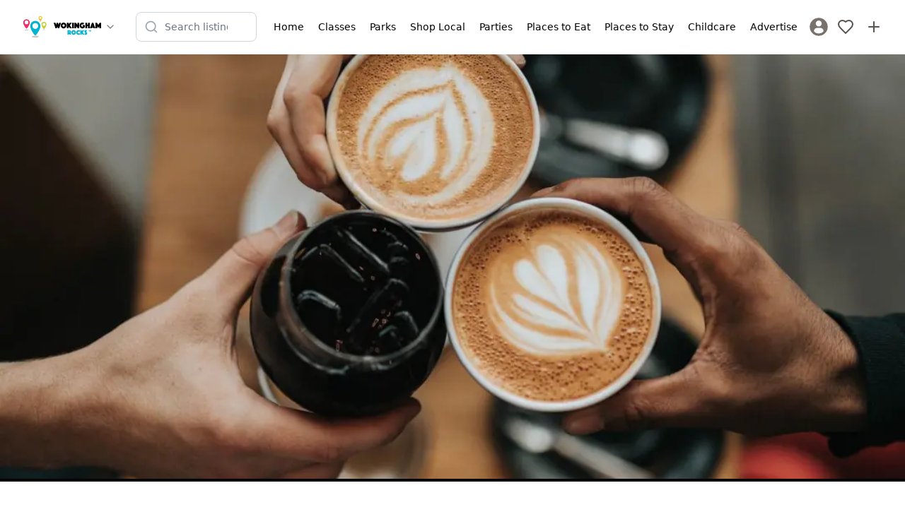

--- FILE ---
content_type: text/html; charset=utf-8
request_url: https://www.wokinghamrocks.co.uk/guides/family-friendly-cafes-in-wokingham
body_size: 19056
content:
<!DOCTYPE html><html lang="en"><head><meta charSet="utf-8"/><meta name="viewport" content="width=device-width, initial-scale=1"/><link rel="preload" href="/_next/static/media/5dfb1d0134f1564c-s.p.otf" as="font" crossorigin="" type="font/otf"/><link rel="preload" href="/_next/static/media/5e2deae4b23fe9dc-s.p.woff2" as="font" crossorigin="" type="font/woff2"/><link rel="preload" href="/_next/static/media/b9cdf579b141d3d6-s.p.woff2" as="font" crossorigin="" type="font/woff2"/><link rel="preload" href="/_next/static/media/e4af272ccee01ff0-s.p.woff2" as="font" crossorigin="" type="font/woff2"/><link rel="preload" as="image" href="https://firebasestorage.googleapis.com/v0/b/mytownrocks.appspot.com/o/wokinghamrocks.co.uk%2Flogos%2F1704301974285_wokingham-wide.svg?alt=media&amp;token=eff8fdcc-cb57-48c7-a9cd-2cc335474d23"/><link rel="preload" as="image" imageSrcSet="/_next/image?url=https%3A%2F%2Fstorage.googleapis.com%2Fmytownrocks.appspot.com%2Fwokinghamrocks.co.uk%252Farticles%252FvQfRaBrQlzEEMn5h0vqD%252Fcafes_in_wokingham.jpg&amp;w=640&amp;q=75 640w, /_next/image?url=https%3A%2F%2Fstorage.googleapis.com%2Fmytownrocks.appspot.com%2Fwokinghamrocks.co.uk%252Farticles%252FvQfRaBrQlzEEMn5h0vqD%252Fcafes_in_wokingham.jpg&amp;w=750&amp;q=75 750w, /_next/image?url=https%3A%2F%2Fstorage.googleapis.com%2Fmytownrocks.appspot.com%2Fwokinghamrocks.co.uk%252Farticles%252FvQfRaBrQlzEEMn5h0vqD%252Fcafes_in_wokingham.jpg&amp;w=828&amp;q=75 828w, /_next/image?url=https%3A%2F%2Fstorage.googleapis.com%2Fmytownrocks.appspot.com%2Fwokinghamrocks.co.uk%252Farticles%252FvQfRaBrQlzEEMn5h0vqD%252Fcafes_in_wokingham.jpg&amp;w=1080&amp;q=75 1080w, /_next/image?url=https%3A%2F%2Fstorage.googleapis.com%2Fmytownrocks.appspot.com%2Fwokinghamrocks.co.uk%252Farticles%252FvQfRaBrQlzEEMn5h0vqD%252Fcafes_in_wokingham.jpg&amp;w=1200&amp;q=75 1200w, /_next/image?url=https%3A%2F%2Fstorage.googleapis.com%2Fmytownrocks.appspot.com%2Fwokinghamrocks.co.uk%252Farticles%252FvQfRaBrQlzEEMn5h0vqD%252Fcafes_in_wokingham.jpg&amp;w=1920&amp;q=75 1920w, /_next/image?url=https%3A%2F%2Fstorage.googleapis.com%2Fmytownrocks.appspot.com%2Fwokinghamrocks.co.uk%252Farticles%252FvQfRaBrQlzEEMn5h0vqD%252Fcafes_in_wokingham.jpg&amp;w=2048&amp;q=75 2048w, /_next/image?url=https%3A%2F%2Fstorage.googleapis.com%2Fmytownrocks.appspot.com%2Fwokinghamrocks.co.uk%252Farticles%252FvQfRaBrQlzEEMn5h0vqD%252Fcafes_in_wokingham.jpg&amp;w=3840&amp;q=75 3840w" imageSizes="(max-width: 768px) 100vw, (max-width: 1200px) 80vw, 70vw"/><link rel="stylesheet" href="/_next/static/css/6cc814280de02594.css" data-precedence="next"/><link rel="stylesheet" href="/_next/static/css/079fa89d20f82ca6.css" data-precedence="next"/><link rel="stylesheet" href="/_next/static/css/37f45b5b86403e2d.css" data-precedence="next"/><link rel="preload" as="script" fetchPriority="low" href="/_next/static/chunks/webpack-b11ddf55dfc4c844.js"/><script src="/_next/static/chunks/85fdfc81-bb72f52e84a331a7.js" async=""></script><script src="/_next/static/chunks/4896-e5f03f926aeef99e.js" async=""></script><script src="/_next/static/chunks/main-app-be21ed3c7411b8df.js" async=""></script><script src="/_next/static/chunks/2221-a28180806f5950b7.js" async=""></script><script src="/_next/static/chunks/2083-c692d09b28ad6d25.js" async=""></script><script src="/_next/static/chunks/273-1750b1bc3e3012fb.js" async=""></script><script src="/_next/static/chunks/9043-8da6ae31ab258fc2.js" async=""></script><script src="/_next/static/chunks/app/layout-0f637f1be2c9a195.js" async=""></script><script src="/_next/static/chunks/7bcb3702-5ef6fd7514439062.js" async=""></script><script src="/_next/static/chunks/349d079f-8cf8dce071bf6ab2.js" async=""></script><script src="/_next/static/chunks/c9d1a225-89187bebb7468b4d.js" async=""></script><script src="/_next/static/chunks/3402-574b857374e1dcd6.js" async=""></script><script src="/_next/static/chunks/413-60c33afd3950d348.js" async=""></script><script src="/_next/static/chunks/5239-778ab1391f1ca9fb.js" async=""></script><script src="/_next/static/chunks/924-925c1e14be1d49d7.js" async=""></script><script src="/_next/static/chunks/1121-c921ed93ba8dd965.js" async=""></script><script src="/_next/static/chunks/4667-a09a1c7c0592ca4b.js" async=""></script><script src="/_next/static/chunks/510-75f6b575c3a72939.js" async=""></script><script src="/_next/static/chunks/6567-7d6f89cd34915ba2.js" async=""></script><script src="/_next/static/chunks/4153-6e03e6529152154a.js" async=""></script><script src="/_next/static/chunks/1285-f25542b1b77c9ae3.js" async=""></script><script src="/_next/static/chunks/9136-79c06b09eecebbd0.js" async=""></script><script src="/_next/static/chunks/7427-c94d54c1318af158.js" async=""></script><script src="/_next/static/chunks/3489-ca5d5715fabd06c3.js" async=""></script><script src="/_next/static/chunks/1268-8f75b7c819793c2a.js" async=""></script><script src="/_next/static/chunks/app/%5Bdomain%5D/layout-7cd59fef99bb717a.js" async=""></script><script src="/_next/static/chunks/b1d29251-81673c0e938ce52f.js" async=""></script><script src="/_next/static/chunks/5b9fb8f3-4e65f81714a7d9f7.js" async=""></script><script src="/_next/static/chunks/5043-6e28cbeece7d84b7.js" async=""></script><script src="/_next/static/chunks/app/%5Bdomain%5D/guides/%5Bslug%5D/page-e07e4cb16042aa84.js" async=""></script><script src="/_next/static/chunks/4577-383cb036b0b44216.js" async=""></script><script src="/_next/static/chunks/app/%5Bdomain%5D/page-c7eb7f53694dfbb9.js" async=""></script><link rel="preload" href="https://fundingchoicesmessages.google.com/i/pub-3056023596996698?ers=1" as="script" nonce="KEwLaM2bWU_OHdJFnL0YPA"/><meta name="next-size-adjust" content=""/><meta property="fb:app_id" content="3924452354456042"/><title>Family Friendly Cafes in Wokingham | Wokingham Rocks</title><link rel="manifest" href="/manifest.webmanifest"/><meta name="theme-color" content="#00b3d0"/><meta property="og:title" content="Family Friendly Cafes in Wokingham"/><meta property="og:image" content="https://storage.googleapis.com/mytownrocks.appspot.com/wokinghamrocks.co.uk%2Farticles%2FvQfRaBrQlzEEMn5h0vqD%2Fcafes_in_wokingham.jpg"/><meta name="twitter:card" content="summary_large_image"/><meta name="twitter:creator" content="mytownrocks"/><meta name="twitter:title" content="Family Friendly Cafes in Wokingham"/><meta name="twitter:image" content="https://storage.googleapis.com/mytownrocks.appspot.com/wokinghamrocks.co.uk%2Farticles%2FvQfRaBrQlzEEMn5h0vqD%2Fcafes_in_wokingham.jpg"/><link rel="icon" href="/android-chrome-192x192.png"/><link rel="icon" href="/android-chrome-512x512.png"/><link rel="icon" href="/apple-touch-icon-60x60.png"/><link rel="icon" href="/apple-touch-icon-76x76.png"/><link rel="icon" href="/apple-touch-icon-120x120.png"/><link rel="icon" href="/apple-touch-icon-152x152.png"/><link rel="icon" href="/apple-touch-icon-180x180.png"/><link rel="icon" href="/apple-touch-icon.png"/><link rel="icon" href="/safari-pinned-tab.svg"/><link rel="icon" href="/favicon-16x16.png"/><link rel="icon" href="/favicon-32x32.png"/><link rel="icon" href="/favicon.ico"/><script src="/_next/static/chunks/polyfills-42372ed130431b0a.js" noModule=""></script></head><body class="__variable_edfe9c __variable_f367f3"><div hidden=""><!--$--><!--/$--></div><script>(self.__next_s=self.__next_s||[]).push([0,{"children":"window.__pwaInstallPrompt=null;window.addEventListener('beforeinstallprompt',function(e){e.preventDefault();window.__pwaInstallPrompt=e;});","id":"pwa-prompt-capture"}])</script><div class="__variable_3d483c bg-white pt-[108px] md:pt-[74px]"><header class="fixed left-0 top-0 z-40 w-full border-b border-stone-100 bg-white"><div class="md:hidden"><div class="flex items-center justify-between px-3 py-2"><div class="flex items-center"><button aria-label="Menu toggle" class="flex h-10 w-10 items-center justify-center rounded-lg transition-colors hover:bg-stone-100"><svg xmlns="http://www.w3.org/2000/svg" width="24" height="24" viewBox="0 0 24 24" fill="none" stroke="currentColor" stroke-width="2" stroke-linecap="round" stroke-linejoin="round" class="h-6 w-6 text-stone-600"><line x1="4" x2="20" y1="12" y2="12"></line><line x1="4" x2="20" y1="6" y2="6"></line><line x1="4" x2="20" y1="18" y2="18"></line></svg></button><div class="fixed left-0 top-0 z-50 flex h-full w-72 flex-col transform bg-white shadow-xl transition-transform duration-300 ease-in-out -translate-x-full"><nav class="flex-1 overflow-y-auto px-4 py-6"><div class="space-y-1"><a target="_self" class="flex items-center gap-3 rounded-lg px-3 py-2.5 transition-colors hover:bg-stone-50" href="/"><span class="text-stone-500"></span><span class="font-medium">Home</span></a><a target="_self" class="flex items-center gap-3 rounded-lg px-3 py-2.5 transition-colors hover:bg-stone-50" href="/things-to-do/groups-and-classes"><span class="text-stone-500"></span><span class="font-medium">Classes</span></a><a target="_self" class="flex items-center gap-3 rounded-lg px-3 py-2.5 transition-colors hover:bg-stone-50" href="/things-to-do/parks-and-walks"><span class="text-stone-500"></span><span class="font-medium">Parks</span></a><a target="_self" class="flex items-center gap-3 rounded-lg px-3 py-2.5 transition-colors hover:bg-stone-50" href="/local-shops"><span class="text-stone-500"></span><span class="font-medium">Shop Local</span></a><a target="_self" class="flex items-center gap-3 rounded-lg px-3 py-2.5 transition-colors hover:bg-stone-50" href="/kids-parties"><span class="text-stone-500"></span><span class="font-medium">Parties</span></a><a target="_self" class="flex items-center gap-3 rounded-lg px-3 py-2.5 transition-colors hover:bg-stone-50" href="/places-to-eat"><span class="text-stone-500"></span><span class="font-medium">Places to Eat</span></a><a target="_self" class="flex items-center gap-3 rounded-lg px-3 py-2.5 transition-colors hover:bg-stone-50" href="https://www.wokinghamrocks.co.uk/places-to-stay"><span class="text-stone-500"></span><span class="font-medium">Places to Stay </span></a><a target="_self" class="flex items-center gap-3 rounded-lg px-3 py-2.5 transition-colors hover:bg-stone-50" href="https://www.wokinghamrocks.co.uk/childcare"><span class="text-stone-500"><svg xmlns="http://www.w3.org/2000/svg" width="18" height="24" viewBox="0 0 24 24" fill="none" stroke="currentColor" stroke-width="2" stroke-linecap="round" stroke-linejoin="round" class="lucide lucide-megaphone"><path d="m3 11 18-5v12L3 14v-3z"></path><path d="M11.6 16.8a3 3 0 1 1-5.8-1.6"></path></svg></span><span class="font-medium">Childcare</span></a><a target="_self" class="flex items-center gap-3 rounded-lg px-3 py-2.5 transition-colors hover:bg-stone-50" href="/advertise-with-us"><span class="text-stone-500"></span><span class="font-medium">Advertise</span></a></div><div class="mt-6 border-t border-stone-100 pt-4"><a class="flex items-center gap-3 rounded-lg px-3 py-2.5 transition-colors hover:bg-stone-50" href="/register"><svg class="h-7 w-7 fill-stone-500" version="1.1" id="Capa_1" xmlns="http://www.w3.org/2000/svg" width="187px" height="187px" viewBox="-2.28 -2.28 50.09 50.09" stroke-width="0.00045531999999999994"><g><path d="M22.766,0.001C10.194,0.001,0,10.193,0,22.766s10.193,22.765,22.766,22.765c12.574,0,22.766-10.192,22.766-22.765 S35.34,0.001,22.766,0.001z M22.766,6.808c4.16,0,7.531,3.372,7.531,7.53c0,4.159-3.371,7.53-7.531,7.53 c-4.158,0-7.529-3.371-7.529-7.53C15.237,10.18,18.608,6.808,22.766,6.808z M22.761,39.579c-4.149,0-7.949-1.511-10.88-4.012 c-0.714-0.609-1.126-1.502-1.126-2.439c0-4.217,3.413-7.592,7.631-7.592h8.762c4.219,0,7.619,3.375,7.619,7.592 c0,0.938-0.41,1.829-1.125,2.438C30.712,38.068,26.911,39.579,22.761,39.579z"></path> </g></svg><span class="font-medium">Sign In / Register</span></a></div></nav></div><a class="flex items-center justify-center p-2 transition-opacity hover:opacity-70" aria-label="Sign in" href="/login"><svg xmlns="http://www.w3.org/2000/svg" width="24" height="24" viewBox="0 0 24 24" fill="none" stroke="currentColor" stroke-width="2" stroke-linecap="round" stroke-linejoin="round" class="h-6 w-6 text-stone-600"><path d="M19 21v-2a4 4 0 0 0-4-4H9a4 4 0 0 0-4 4v2"></path><circle cx="12" cy="7" r="4"></circle></svg></a></div><div class="mx-2 flex items-center gap-1"><a class="transition-opacity hover:opacity-80" href="/"><div class="h-8 w-28"><img alt="Wokingham Rocks" width="112" height="32" decoding="async" data-nimg="1" class="h-full w-full object-contain" style="color:transparent" src="https://firebasestorage.googleapis.com/v0/b/mytownrocks.appspot.com/o/wokinghamrocks.co.uk%2Flogos%2F1704301974285_wokingham-wide.svg?alt=media&amp;token=eff8fdcc-cb57-48c7-a9cd-2cc335474d23"/></div></a><button class="p-1 transition-opacity hover:opacity-80" aria-label="Switch site"><svg xmlns="http://www.w3.org/2000/svg" width="24" height="24" viewBox="0 0 24 24" fill="none" stroke="currentColor" stroke-width="2" stroke-linecap="round" stroke-linejoin="round" class="h-4 w-4 flex-shrink-0 text-stone-500"><path d="m6 9 6 6 6-6"></path></svg></button></div><div class="flex items-center"><a class="flex items-center justify-center p-2 transition-opacity hover:opacity-70" aria-label="My Favourites" href="/login"><svg xmlns="http://www.w3.org/2000/svg" width="24" height="24" viewBox="0 0 24 24" fill="none" stroke="currentColor" stroke-width="2" stroke-linecap="round" stroke-linejoin="round" class="h-6 w-6 text-stone-600"><path d="M19 14c1.49-1.46 3-3.21 3-5.5A5.5 5.5 0 0 0 16.5 3c-1.76 0-3 .5-4.5 2-1.5-1.5-2.74-2-4.5-2A5.5 5.5 0 0 0 2 8.5c0 2.3 1.5 4.05 3 5.5l7 7Z"></path></svg></a><a class="flex items-center justify-center p-2 transition-opacity hover:opacity-70" aria-label="Advertise with us" href="/advertise-with-us"><svg xmlns="http://www.w3.org/2000/svg" width="24" height="24" viewBox="0 0 24 24" fill="none" stroke="currentColor" stroke-width="2" stroke-linecap="round" stroke-linejoin="round" class="h-6 w-6 text-stone-600"><path d="M5 12h14"></path><path d="M12 5v14"></path></svg></a></div></div><div class="px-3 pb-2"><div class="transition-all duration-300 ease-in-out relative md:max-w-[220px] w-full max-w-none"><div class="flex items-center gap-2"><div class="relative flex-1"><div class="pointer-events-none absolute inset-y-0 left-0 flex items-center pl-3"><svg xmlns="http://www.w3.org/2000/svg" width="24" height="24" viewBox="0 0 24 24" fill="none" stroke="currentColor" stroke-width="2" stroke-linecap="round" stroke-linejoin="round" class="h-5 w-5 transition-colors text-gray-400"><circle cx="11" cy="11" r="8"></circle><path d="m21 21-4.3-4.3"></path></svg></div><input type="text" placeholder="Search listings..." class="w-full rounded-lg border bg-white py-2.5 pl-10 pr-10 text-sm transition-all border-gray-300 focus:border-mtr-blue focus:outline-none focus:ring-2 focus:ring-mtr-blue/20" aria-label="Search listings" value=""/></div></div></div></div></div><div class="hidden items-center justify-between px-6 py-3 md:flex"><div class="flex items-center gap-2"><div class="mx-2 flex items-center gap-1"><a class="transition-opacity hover:opacity-80" href="/"><div class="h-8 w-28"><img alt="Wokingham Rocks" width="112" height="32" decoding="async" data-nimg="1" class="h-full w-full object-contain" style="color:transparent" src="https://firebasestorage.googleapis.com/v0/b/mytownrocks.appspot.com/o/wokinghamrocks.co.uk%2Flogos%2F1704301974285_wokingham-wide.svg?alt=media&amp;token=eff8fdcc-cb57-48c7-a9cd-2cc335474d23"/></div></a><button class="p-1 transition-opacity hover:opacity-80" aria-label="Switch site"><svg xmlns="http://www.w3.org/2000/svg" width="24" height="24" viewBox="0 0 24 24" fill="none" stroke="currentColor" stroke-width="2" stroke-linecap="round" stroke-linejoin="round" class="h-4 w-4 flex-shrink-0 text-stone-500"><path d="m6 9 6 6 6-6"></path></svg></button></div></div><div class="mx-4 flex-1 justify-center md:flex"><div class="transition-all duration-300 ease-in-out relative w-full max-w-[220px] md:max-w-[220px]"><div class="flex items-center gap-2"><div class="relative flex-1"><div class="pointer-events-none absolute inset-y-0 left-0 flex items-center pl-3"><svg xmlns="http://www.w3.org/2000/svg" width="24" height="24" viewBox="0 0 24 24" fill="none" stroke="currentColor" stroke-width="2" stroke-linecap="round" stroke-linejoin="round" class="h-5 w-5 transition-colors text-gray-400"><circle cx="11" cy="11" r="8"></circle><path d="m21 21-4.3-4.3"></path></svg></div><input type="text" placeholder="Search listings..." class="w-full rounded-lg border bg-white py-2.5 pl-10 pr-10 text-sm transition-all border-gray-300 focus:border-mtr-blue focus:outline-none focus:ring-2 focus:ring-mtr-blue/20" aria-label="Search listings" value=""/></div></div></div></div><div class="flex items-center gap-2"><button aria-label="Menu toggle" class="z-20 flex h-10 w-10 items-center justify-center rounded-lg bg-white sm:hidden"><svg xmlns="http://www.w3.org/2000/svg" width="20" height="24" viewBox="0 0 24 24" fill="none" stroke="currentColor" stroke-width="2" stroke-linecap="round" stroke-linejoin="round" class="lucide lucide-menu"><line x1="4" x2="20" y1="12" y2="12"></line><line x1="4" x2="20" y1="6" y2="6"></line><line x1="4" x2="20" y1="18" y2="18"></line></svg></button><div class="transform -translate-x-full fixed left-0 top-0 z-10 flex h-full flex-col justify-between bg-white p-4 pt-20 transition-all sm:relative sm:h-auto sm:translate-x-0 sm:flex-row sm:justify-end sm:bg-transparent sm:px-0 sm:py-2"><div class="grid gap-1 sm:flex sm:space-x-1"><a target="_self" class="flex items-center space-x-3 sm:space-x-0 sm:justify-center sm:text-center  rounded-lg px-2 py-1.5 transition-all duration-150 ease-in-out hover:bg-stone-100 active:bg-stone-200" href="/"><div class="sm:hidden"></div><span class="text-sm font-medium">Home</span></a><a target="_self" class="flex items-center space-x-3 sm:space-x-0 sm:justify-center sm:text-center  rounded-lg px-2 py-1.5 transition-all duration-150 ease-in-out hover:bg-stone-100 active:bg-stone-200" href="/things-to-do/groups-and-classes"><div class="sm:hidden"></div><span class="text-sm font-medium">Classes</span></a><a target="_self" class="flex items-center space-x-3 sm:space-x-0 sm:justify-center sm:text-center  rounded-lg px-2 py-1.5 transition-all duration-150 ease-in-out hover:bg-stone-100 active:bg-stone-200" href="/things-to-do/parks-and-walks"><div class="sm:hidden"></div><span class="text-sm font-medium">Parks</span></a><a target="_self" class="flex items-center space-x-3 sm:space-x-0 sm:justify-center sm:text-center  rounded-lg px-2 py-1.5 transition-all duration-150 ease-in-out hover:bg-stone-100 active:bg-stone-200" href="/local-shops"><div class="sm:hidden"></div><span class="text-sm font-medium">Shop Local</span></a><a target="_self" class="flex items-center space-x-3 sm:space-x-0 sm:justify-center sm:text-center  rounded-lg px-2 py-1.5 transition-all duration-150 ease-in-out hover:bg-stone-100 active:bg-stone-200" href="/kids-parties"><div class="sm:hidden"></div><span class="text-sm font-medium">Parties</span></a><a target="_self" class="flex items-center space-x-3 sm:space-x-0 sm:justify-center sm:text-center  rounded-lg px-2 py-1.5 transition-all duration-150 ease-in-out hover:bg-stone-100 active:bg-stone-200" href="/places-to-eat"><div class="sm:hidden"></div><span class="text-sm font-medium">Places to Eat</span></a><a target="_self" class="flex items-center space-x-3 sm:space-x-0 sm:justify-center sm:text-center  rounded-lg px-2 py-1.5 transition-all duration-150 ease-in-out hover:bg-stone-100 active:bg-stone-200" href="https://www.wokinghamrocks.co.uk/places-to-stay"><div class="sm:hidden"></div><span class="text-sm font-medium">Places to Stay </span></a><a target="_self" class="flex items-center space-x-3 sm:space-x-0 sm:justify-center sm:text-center  rounded-lg px-2 py-1.5 transition-all duration-150 ease-in-out hover:bg-stone-100 active:bg-stone-200" href="https://www.wokinghamrocks.co.uk/childcare"><div class="sm:hidden"><svg xmlns="http://www.w3.org/2000/svg" width="18" height="24" viewBox="0 0 24 24" fill="none" stroke="currentColor" stroke-width="2" stroke-linecap="round" stroke-linejoin="round" class="lucide lucide-megaphone"><path d="m3 11 18-5v12L3 14v-3z"></path><path d="M11.6 16.8a3 3 0 1 1-5.8-1.6"></path></svg></div><span class="text-sm font-medium">Childcare</span></a><a target="_self" class="flex items-center space-x-3 sm:space-x-0 sm:justify-center sm:text-center  rounded-lg px-2 py-1.5 transition-all duration-150 ease-in-out hover:bg-stone-100 active:bg-stone-200" href="/advertise-with-us"><div class="sm:hidden"></div><span class="text-sm font-medium">Advertise</span></a><a title="Login" class="flex items-center space-x-3 p-1" href="/register"><svg class="h-7 w-7 fill-stone-500 transition-all hover:fill-black" version="1.1" id="Capa_1" xmlns="http://www.w3.org/2000/svg" width="187px" height="187px" viewBox="-2.28 -2.28 50.09 50.09" stroke-width="0.00045531999999999994"><g><path d="M22.766,0.001C10.194,0.001,0,10.193,0,22.766s10.193,22.765,22.766,22.765c12.574,0,22.766-10.192,22.766-22.765 S35.34,0.001,22.766,0.001z M22.766,6.808c4.16,0,7.531,3.372,7.531,7.53c0,4.159-3.371,7.53-7.531,7.53 c-4.158,0-7.529-3.371-7.529-7.53C15.237,10.18,18.608,6.808,22.766,6.808z M22.761,39.579c-4.149,0-7.949-1.511-10.88-4.012 c-0.714-0.609-1.126-1.502-1.126-2.439c0-4.217,3.413-7.592,7.631-7.592h8.762c4.219,0,7.619,3.375,7.619,7.592 c0,0.938-0.41,1.829-1.125,2.438C30.712,38.068,26.911,39.579,22.761,39.579z"></path> </g></svg><span class="text-sm font-medium sm:sr-only">Sign In / Register</span></a></div></div><a class="flex items-center justify-center p-2 transition-opacity hover:opacity-70" aria-label="My Favourites" href="/login"><svg xmlns="http://www.w3.org/2000/svg" width="24" height="24" viewBox="0 0 24 24" fill="none" stroke="currentColor" stroke-width="2" stroke-linecap="round" stroke-linejoin="round" class="h-6 w-6 text-stone-600"><path d="M19 14c1.49-1.46 3-3.21 3-5.5A5.5 5.5 0 0 0 16.5 3c-1.76 0-3 .5-4.5 2-1.5-1.5-2.74-2-4.5-2A5.5 5.5 0 0 0 2 8.5c0 2.3 1.5 4.05 3 5.5l7 7Z"></path></svg></a><a class="flex items-center justify-center p-2 transition-opacity hover:opacity-70" aria-label="Advertise with us" href="/advertise-with-us"><svg xmlns="http://www.w3.org/2000/svg" width="24" height="24" viewBox="0 0 24 24" fill="none" stroke="currentColor" stroke-width="2" stroke-linecap="round" stroke-linejoin="round" class="h-6 w-6 text-stone-600"><path d="M5 12h14"></path><path d="M12 5v14"></path></svg></a></div></div></header><!--$?--><template id="B:0"></template><!--/$--><aside class="bg-black p-10 text-center text-white"><h1 class="mb-5 font-title text-2xl">Subscribe</h1><p class="mx-auto my-5 max-w-lg">Get updates on the latest things to do in <!-- -->Wokingham<!-- --> for families, news, guides and offers straight to your inbox.</p><form class="mx-auto flex max-w-xs flex-col"><input class="mb-2 rounded-lg text-black md:p-3" type="email" placeholder="Enter your email address" required="" name="email"/><button type="submit" class="inline-flex rounded-lg flex-nowrap items-center justify-center bg-mtr-blue py-3 px-4 text-md md:py-3 md:px-6 md:text-lg leading-tight text-white">Subscribe</button><p class="mt-2"><small>Safe, secure &amp; spam free</small></p></form></aside><footer><aside class="w-full bg-mtr-pink p-6 text-center"><a href="https://www.mytownrocks.co.uk" title="My Town Rocks™ network" target="_blank">Part of the <strong>My Town Rocks™</strong> network</a></aside><nav class="w-full space-x-4 bg-mtr-blue p-6 text-center text-white"><a target="_self" class="inline-flex items-center justify-between px-2 py-1.5 transition-all duration-150 ease-in-out hover:text-slate-200 active:text-slate-300" href="/contact"><div class="flex items-center space-x-3"><span class="text-sm font-medium">Contact</span></div></a><a target="_self" class="inline-flex items-center justify-between px-2 py-1.5 transition-all duration-150 ease-in-out hover:text-slate-200 active:text-slate-300" href="/disclaimer"><div class="flex items-center space-x-3"><span class="text-sm font-medium">Disclaimer</span></div></a><a target="_self" class="inline-flex items-center justify-between px-2 py-1.5 transition-all duration-150 ease-in-out hover:text-slate-200 active:text-slate-300" href="/cookies-and-privacy-policy"><div class="flex items-center space-x-3"><span class="text-sm font-medium">Privacy and Cookies</span></div></a><a target="_self" class="inline-flex items-center justify-between px-2 py-1.5 transition-all duration-150 ease-in-out hover:text-slate-200 active:text-slate-300" href="/things-to-do"><div class="flex items-center space-x-3"><span class="text-sm font-medium">Things to do</span></div></a><a target="_self" class="inline-flex items-center justify-between px-2 py-1.5 transition-all duration-150 ease-in-out hover:text-slate-200 active:text-slate-300" href="/advertise-with-us"><div class="flex items-center space-x-3"><span class="text-sm font-medium">Advertise</span></div></a><a target="_self" class="inline-flex items-center justify-between px-2 py-1.5 transition-all duration-150 ease-in-out hover:text-slate-200 active:text-slate-300" href="/affiliate-links"><div class="flex items-center space-x-3"><span class="text-sm font-medium">Affiliate Links</span></div></a></nav><div class="p-6"><h2 class="m-2 text-center text-xl font-bold ">Follow us:</h2><nav class="flex w-full justify-center space-x-3"><a target="_blank" rel="noopener" aria-label="Facebook" class="flex h-10 w-10 items-center justify-center rounded-full bg-sky-600" href="http://www.facebook.com/wokinghamrocks"><svg xmlns="http://www.w3.org/2000/svg" width="24" height="24" viewBox="0 0 24 24" fill="none" stroke="currentColor" stroke-width="2" stroke-linecap="round" stroke-linejoin="round" class="block text-white"><path d="M18 2h-3a5 5 0 0 0-5 5v3H7v4h3v8h4v-8h3l1-4h-4V7a1 1 0 0 1 1-1h3z"></path></svg></a><a target="_blank" rel="noopener" aria-label="Instagram" class="flex h-10 w-10 items-center justify-center rounded-full bg-rose-400" href="https://www.instagram.com/wokinghamrocks/"><svg xmlns="http://www.w3.org/2000/svg" width="24" height="24" viewBox="0 0 24 24" fill="none" stroke="currentColor" stroke-width="2" stroke-linecap="round" stroke-linejoin="round" class="block text-white"><rect width="20" height="20" x="2" y="2" rx="5" ry="5"></rect><path d="M16 11.37A4 4 0 1 1 12.63 8 4 4 0 0 1 16 11.37z"></path><line x1="17.5" x2="17.51" y1="6.5" y2="6.5"></line></svg></a></nav></div><div class="flex w-full items-center justify-center p-10"><img alt="Wokingham Rocks logo" loading="lazy" width="210" height="60" decoding="async" data-nimg="1" class="h-16 w-auto object-contain" style="color:transparent" src="https://firebasestorage.googleapis.com/v0/b/mytownrocks.appspot.com/o/wokinghamrocks.co.uk%2Flogos%2F1704301974285_wokingham-wide.svg?alt=media&amp;token=eff8fdcc-cb57-48c7-a9cd-2cc335474d23"/></div><div class="flex w-full flex-col items-center justify-between p-6 text-slate-600 md:flex-row"><span class="text-sm">© <!-- -->2026<!-- --> <!-- -->Wokingham Rocks<!-- -->. All rights reserved.</span><span class="text-sm"><a href="https://unbroken.digital" title="Web Design &amp; Development Gloucestershire">Developed by Unbroken</a></span></div></footer></div><noscript><iframe src="https://www.googletagmanager.com/ns.html?id=GTM-NMHJLM2" height="0" width="0" class="invisible hidden"></iframe></noscript><script>requestAnimationFrame(function(){$RT=performance.now()});</script><script src="/_next/static/chunks/webpack-b11ddf55dfc4c844.js" id="_R_" async=""></script><div hidden id="S:0"><div><article class="w-full"><div class="relative h-80 w-full border-b-4 border-black sm:h-[22rem] md:h-[28rem] lg:h-[32rem] xl:h-[38rem] 2xl:h-[42rem]"><img alt="" width="1200" height="800" decoding="async" data-nimg="1" class="h-full w-full object-cover" style="color:transparent" sizes="(max-width: 768px) 100vw, (max-width: 1200px) 80vw, 70vw" srcSet="/_next/image?url=https%3A%2F%2Fstorage.googleapis.com%2Fmytownrocks.appspot.com%2Fwokinghamrocks.co.uk%252Farticles%252FvQfRaBrQlzEEMn5h0vqD%252Fcafes_in_wokingham.jpg&amp;w=640&amp;q=75 640w, /_next/image?url=https%3A%2F%2Fstorage.googleapis.com%2Fmytownrocks.appspot.com%2Fwokinghamrocks.co.uk%252Farticles%252FvQfRaBrQlzEEMn5h0vqD%252Fcafes_in_wokingham.jpg&amp;w=750&amp;q=75 750w, /_next/image?url=https%3A%2F%2Fstorage.googleapis.com%2Fmytownrocks.appspot.com%2Fwokinghamrocks.co.uk%252Farticles%252FvQfRaBrQlzEEMn5h0vqD%252Fcafes_in_wokingham.jpg&amp;w=828&amp;q=75 828w, /_next/image?url=https%3A%2F%2Fstorage.googleapis.com%2Fmytownrocks.appspot.com%2Fwokinghamrocks.co.uk%252Farticles%252FvQfRaBrQlzEEMn5h0vqD%252Fcafes_in_wokingham.jpg&amp;w=1080&amp;q=75 1080w, /_next/image?url=https%3A%2F%2Fstorage.googleapis.com%2Fmytownrocks.appspot.com%2Fwokinghamrocks.co.uk%252Farticles%252FvQfRaBrQlzEEMn5h0vqD%252Fcafes_in_wokingham.jpg&amp;w=1200&amp;q=75 1200w, /_next/image?url=https%3A%2F%2Fstorage.googleapis.com%2Fmytownrocks.appspot.com%2Fwokinghamrocks.co.uk%252Farticles%252FvQfRaBrQlzEEMn5h0vqD%252Fcafes_in_wokingham.jpg&amp;w=1920&amp;q=75 1920w, /_next/image?url=https%3A%2F%2Fstorage.googleapis.com%2Fmytownrocks.appspot.com%2Fwokinghamrocks.co.uk%252Farticles%252FvQfRaBrQlzEEMn5h0vqD%252Fcafes_in_wokingham.jpg&amp;w=2048&amp;q=75 2048w, /_next/image?url=https%3A%2F%2Fstorage.googleapis.com%2Fmytownrocks.appspot.com%2Fwokinghamrocks.co.uk%252Farticles%252FvQfRaBrQlzEEMn5h0vqD%252Fcafes_in_wokingham.jpg&amp;w=3840&amp;q=75 3840w" src="/_next/image?url=https%3A%2F%2Fstorage.googleapis.com%2Fmytownrocks.appspot.com%2Fwokinghamrocks.co.uk%252Farticles%252FvQfRaBrQlzEEMn5h0vqD%252Fcafes_in_wokingham.jpg&amp;w=3840&amp;q=75"/></div><div class="flex w-full flex-nowrap justify-evenly"><div class="w-full max-w-prose px-4 md:px-0"><div class="my-10"><h1 class="font-title text-4xl md:text-5xl">Family Friendly Cafes in Wokingham</h1></div><div class="prose lg:prose-xl mx-auto my-10 prose-h1:font-title prose-h2:font-title prose-h3:font-title prose-h4:font-title prose-a:text-mtr-blue"><p style="text-align:center;"> </p>

<p style="margin-left:0cm;margin-right:0cm;"><span style="background-color:#ffffff;"><span style="font-size:14pt;"><span style="font-family:Arial, sans-serif;"><span style="color:#000000;">We are very lucky to have some great independent Cafés in Wokingham. 2020 was a tough year for us all especially for our local hospitality trade. Many of our local Cafés have still been able to remain open for take-aways so we can continue to enjoy their delicious treats and warm brews until we are allowed to eat inside. Please check opening times before visiting as they maybe subject to change at short notice. </span></span></span></span></p>

<hr /><p style="margin-left:0cm;margin-right:0cm;"><span style="background-color:#ffffff;"><strong><span style="font-size:14pt;"><span style="font-family:Arial, sans-serif;"><span style="color:#000000;">Aroma</span></span></span></strong><br /><span style="font-size:14pt;"><span style="font-family:Arial, sans-serif;"><span style="color:#000000;">Located in Denmark Street, Aroma is a small family run coffee and sandwich shop. They sell delicious handmade baguettes, sandwiches and paninis as well as homemade cakes and sweet treats.<br />
They are open 8.30am-3pm, Monday-Friday, and 10am-2pm on Saturday.<br />
For more information please visit their Facebook page </span></span></span></span><a href="https://www.facebook.com/aromawokingham">here</a><span style="background-color:#ffffff;"><span style="font-size:14pt;"><span style="font-family:Arial, sans-serif;"><span style="color:#000000;">. </span></span></span></span></p>

<hr /><p style="margin-left:0cm;margin-right:0cm;"><span style="background-color:#ffffff;"><strong><span style="font-size:14pt;"><span style="font-family:Arial, sans-serif;"><span style="color:#000000;">Blue Orchid Bakery</span></span></span></strong><br /><span style="font-size:14pt;"><span style="font-family:Arial, sans-serif;"><span style="color:#000000;">Blue Orchid Bakery is a small, independent, café in Peach Place, Wokingham. Blue Orchid are renowned for their incredible cakes, afternoon teas and sweet treats. <span style="background-color:#ffffff;">Blue Orchid<em><span style="background-color:#ffffff;"> </span></em>also make incredible bespoke cakes for any special celebration you may have.<br />
They are open 8am-2pm 7 days a week. They offer a local delivery service which proved very popular during lockdown.<br />
For more information please visit their </span></span></span></span></span><a href="http://www.blueorchidbakery.co.uk">website</a><span style="background-color:#ffffff;"><span style="font-size:14pt;"><span style="font-family:Arial, sans-serif;"><span style="color:#000000;"><span style="background-color:#ffffff;"> </span></span></span></span></span></p>

<hr /><p style="margin-left:0cm;margin-right:0cm;"><span style="background-color:#ffffff;"><strong><span style="font-size:14pt;"><span style="background-color:#ffffff;"><span style="font-family:Arial, sans-serif;"><span style="color:#000000;">Brown Bag</span></span></span></span></strong><br /><span style="font-size:14pt;"><span style="background-color:#ffffff;"><span style="font-family:Arial, sans-serif;"><span style="color:#000000;">Brown Bag is located in Alexandra Court in the centre of Wokingham. Famous for their epic hot chocolates, delicious cakes and scrummy sandwiches, always served with a friendly smile. Each sandwich is made by hand in their kitchen fresh each morning. This is Wokingham Rocks café of choice in town!<br />
There is inside and outside seating available, with high chairs available for little ones.<br />
They are open Monday Friday -7am-5pm and 8am-5pm Saturday, 9am-5pm Sundays.<br />
For more information please visit their </span></span></span></span></span><a href="https://www.brownbagcafe.co.uk/">website</a><span style="background-color:#ffffff;"><span style="font-size:14pt;"><span style="background-color:#ffffff;"><span style="font-family:Arial, sans-serif;"><span style="color:#000000;"> </span></span></span></span></span></p>

<hr /><p style="margin-left:0cm;margin-right:0cm;"><span style="background-color:#ffffff;"><strong><span style="font-size:14pt;"><span style="background-color:#ffffff;"><span style="font-family:Arial, sans-serif;"><span style="color:#000000;">The Farm Café</span></span></span></span></strong><br /><span style="font-size:14pt;"><span style="background-color:#ffffff;"><span style="font-family:Arial, sans-serif;"><span style="color:#000000;">The Farm Café is very popular with Wokingham families. Based at the fantastic Ashridge Garden Centre, the award winning Farm Café has been part of the bustling community of Wokingham for over 12 years. Delicious food, always accompanies with outstanding service, this Café is definitely one to visit.<br />
They also offer themed children’s afternoon teas which are ideal to take away in party boxes.<br />
The Farm Café is currently closed due to current restrictions but is re-opening in March 2021.<br />
For more information please visit their </span></span></span></span></span><a href="https://farmcafewokingham.co.uk/">website</a><span style="background-color:#ffffff;"><span style="font-size:14pt;"><span style="background-color:#ffffff;"><span style="font-family:Arial, sans-serif;"><span style="color:#000000;"> </span></span></span></span></span></p>

<hr /><p><span style="background-color:#ffffff;"><strong><span style="font-size:14pt;"><span style="background-color:#ffffff;"><span style="font-family:Arial, sans-serif;"><span style="color:#000000;">Joy Café</span></span></span></span></strong><br /><span style="font-size:14pt;"><span style="background-color:#ffffff;"><span style="font-family:Arial, sans-serif;"><span style="color:#000000;">Joy is the happiest little café in town! Located in Montague House on Broad Street, </span></span></span></span><span style="font-size:14pt;"><span style="font-family:Arial, sans-serif;"><span style="color:#000000;">JOY Café is all about TASTE, all NATURAL and happy a LIFE. They have oodles of coffee choices as well as delicious sweet Crêpes or savoury Galettes to satisfy your cravings! The shop is cosy but we love popping by as a family to get a take away to enjoy at home.</span></span></span></span></p>

<p><span style="background-color:#ffffff;"><span style="font-size:14pt;"><span style="font-family:Arial, sans-serif;"><span style="color:#000000;">Open 10am-4pm Monday to Friday and 10am-5pm on Saturdays.</span></span></span></span></p>

<p><span style="background-color:#ffffff;"><span style="font-size:14pt;"><span style="font-family:Arial, sans-serif;"><span style="color:#000000;">For more information please visit their </span></span></span></span><a href="https://www.facebook.com/joycafewokingham/">website</a><span style="background-color:#ffffff;"><span style="font-size:14pt;"><span style="font-family:Arial, sans-serif;"><span style="color:#000000;"> </span></span></span></span></p>

<hr /><p style="margin-left:0cm;margin-right:0cm;"><span style="background-color:#ffffff;"><strong><span style="font-size:14pt;"><span style="background-color:#ffffff;"><span style="font-family:Arial, sans-serif;"><span style="color:#000000;">FBC Café</span></span></span></span></strong><br /><span style="font-size:14pt;"><span style="background-color:#ffffff;"><span style="font-family:Arial, sans-serif;"><span style="color:#000000;">The FBC Centre is in the heart of Finchampstead. It's a great place to relax with a coffee and one of their delicious cakes. Ample space for buggies and high chairs, this Café is one of our favourites. They have opened a click and collect service so you can now enjoy their food from the comfort of your own home.</span></span></span></span></span></p>

<p style="margin-left:0cm;margin-right:0cm;"><span style="background-color:#ffffff;"><span style="font-size:14pt;"><span style="background-color:#ffffff;"><span style="font-family:Arial, sans-serif;"><span style="color:#000000;">Please contact </span></span></span></span><span style="font-size:14pt;"><span style="font-family:Arial, sans-serif;"><span style="color:#000000;"><a href="mailto:cafe@finchampstead.com" target="_blank" rel="noreferrer noopener"><span style="background-color:#ffffff;"><span style="color:#000000;">cafe@finchampstead.com</span></span></a> for more information </span></span></span></span></p>

<hr /><p style="margin-left:0cm;margin-right:0cm;"><span style="background-color:#ffffff;"><strong><span style="font-size:14pt;"><span style="background-color:#ffffff;"><span style="font-family:Arial, sans-serif;"><span style="color:#000000;">The Chocolate Café</span></span></span></span></strong><br /><span style="font-size:14pt;"><span style="background-color:#ffffff;"><span style="font-family:Arial, sans-serif;"><span style="color:#000000;">Located at Holme Grange Craft Village this brilliant café is ideal for families. They have an extensive menu of warm and cold food as well as sweet treats for after. Their childrens menu is brilliant value and they have plenty of space for pushchairs.<br />
This café is open 8am-5pm 6 days a week. </span></span></span></span></span></p>

<p style="margin-left:0cm;margin-right:0cm;"><span style="background-color:#ffffff;"><span style="font-size:14pt;"><span style="background-color:#ffffff;"><span style="font-family:Arial, sans-serif;"><span style="color:#000000;">For more information please visit their </span></span></span></span></span><a href="https://www.facebook.com/wokinghamchoccafe">Facebook page</a><span style="background-color:#ffffff;"><span style="font-size:14pt;"><span style="background-color:#ffffff;"><span style="font-family:Arial, sans-serif;"><span style="color:#000000;"> </span></span></span></span></span></p>

<hr /><p style="margin-left:0cm;margin-right:0cm;"><span style="background-color:#ffffff;"><strong><span style="font-size:14pt;"><span style="background-color:#ffffff;"><span style="font-family:Arial, sans-serif;"><span style="color:#000000;">The Foxes Den Community Café Binfield</span></span></span></span></strong><br /><span style="font-size:14pt;"><span style="background-color:#ffffff;"><span style="font-family:Arial, sans-serif;"><span style="color:#000000;">Our favourite out of town café, just around the corner in Binfield. Wokingham Rocks can often be found here on a Friday after school enjoying their delicious cakes and hot chocolate! They have a childrens play corner inside as well as being next to the binfield playground to burn off energy afterwards! While you’re here be sure to visit the community Mindfulness garden and the local Spoonville Family, new decorated spoons are always a welcome addition to the family!</span></span></span></span></span></p>

<p style="margin-left:0cm;margin-right:0cm;"><span style="background-color:#ffffff;"><span style="font-size:14pt;"><span style="background-color:#ffffff;"><span style="font-family:Arial, sans-serif;"><span style="color:#000000;">For more information please visit their </span></span></span></span></span><a href="https://www.facebook.com/thefoxesdencafe">facebook page</a><span style="background-color:#ffffff;"><span style="font-size:14pt;"><span style="background-color:#ffffff;"><span style="font-family:Arial, sans-serif;"><span style="color:#000000;"> </span></span></span></span></span></p>

<hr /><p><span style="font-size:14pt;"><span style="background-color:#ffffff;"><span style="font-family:Arial, sans-serif;"><span style="color:#000000;">If there are any </span></span></span></span><span style="font-size:14pt;"><span style="font-family:Arial, sans-serif;">Cafés<span style="background-color:#ffffff;"><span style="color:#000000;"> you think should be included in our round up please drop us an email at </span></span><a href="mailto:hannah@wokinghamrocks.co.uk"><span style="background-color:#ffffff;"><span style="color:#000000;">hannah@wokinghamrocks.co.uk</span></span></a></span></span></p>

<hr /><p><strong>Head to <a	data-pwid=1 href="https://www.wokinghamrocks.co.uk/">www.wokinghamrocks.co.uk</a> to discover <a	data-pwid=1050 href="https://www.wokinghamrocks.co.uk/things-to-do/?reset=1&amp;keyword=Places+to+Visit">brilliant days out</a>, <a	data-pwid=1490 href="https://www.wokinghamrocks.co.uk/things-to-do/groups-and-classes/">baby and toddler groups</a>, <a	data-pwid=1331 href="https://www.wokinghamrocks.co.uk/kids-parties/">kids parties</a>, and some amazing <a	data-pwid=1492 href="https://www.wokinghamrocks.co.uk/things-to-do/parks-and-walks/">outdoor spaces</a> too!</strong></p>

<p><strong>Don't forget to follow us on <a href="https://www.facebook.com/wokinghamrocks">Facebook</a> and <a href="https://www.instagram.com/wokinghamrocks/">Instagram</a> too!</strong></p>

<hr /><p><a	data-pwid=1 href="https://www.wokinghamrocks.co.uk/"><img alt="" src="https://storage.googleapis.com/mytownrocks.appspot.com/wokinghamrocks.co.uk%2Farticles%2FvQfRaBrQlzEEMn5h0vqD%2Fcopy_of_website_banner_wells.1049x0-is.jpg" width="1049" /></a></p></div><div class="my-4"><h2 class="mb-4 font-title text-2xl">Categories</h2><ul class="flex list-none flex-wrap space-x-2"><li><a class="inline-flex rounded-lg flex-nowrap items-center justify-center bg-mtr-black py-3 px-4 text-md md:py-3 md:px-6 md:text-lg leading-tight text-white mb-2" href="/guides?category=recommended">Recommended Things To Do</a></li></ul></div></div></div></article><section class="bg-stone-100 px-4 py-10"><div class="mx-auto w-full max-w-5xl"><h2 class="mb-10 text-center font-title text-4xl">Recent articles</h2><div class="grid w-full auto-rows-max grid-cols-2 gap-x-4 gap-y-8 md:grid-cols-3"><a class="flex grow flex-col" href="/guides/holiday-clubs-in-wokingham"><article class="flex grow flex-col rounded-md border-2 border-stone-400 bg-white p-2 md:p-4"><img alt="Holiday Clubs in Wokingham" loading="lazy" width="200" height="200" decoding="async" data-nimg="1" class="block aspect-square w-full overflow-hidden rounded" style="color:transparent;object-fit:cover" srcSet="/_next/image?url=https%3A%2F%2Fstorage.googleapis.com%2Fmytownrocks.appspot.com%2Fwokinghamrocks.co.uk%252Farticles%252Fe4AyOm1JBc8XrQmEXWUl%252Factivity_camps_in_wokingham.jpg&amp;w=256&amp;q=75 1x, /_next/image?url=https%3A%2F%2Fstorage.googleapis.com%2Fmytownrocks.appspot.com%2Fwokinghamrocks.co.uk%252Farticles%252Fe4AyOm1JBc8XrQmEXWUl%252Factivity_camps_in_wokingham.jpg&amp;w=640&amp;q=75 2x" src="/_next/image?url=https%3A%2F%2Fstorage.googleapis.com%2Fmytownrocks.appspot.com%2Fwokinghamrocks.co.uk%252Farticles%252Fe4AyOm1JBc8XrQmEXWUl%252Factivity_camps_in_wokingham.jpg&amp;w=640&amp;q=75"/><div class="mt-2 flex grow flex-col"><h1 class="mb-2 font-title">Holiday Clubs in Wokingham</h1><p class="mt-auto block rounded bg-mtr-blue px-4 py-2 text-center font-bold text-white">Read more</p></div></article></a><a class="flex grow flex-col" href="/guides/christmas-crafts-for-kids"><article class="flex grow flex-col rounded-md border-2 border-stone-400 bg-white p-2 md:p-4"><img alt="Christmas Crafts for Kids" loading="lazy" width="200" height="200" decoding="async" data-nimg="1" class="block aspect-square w-full overflow-hidden rounded" style="color:transparent;object-fit:cover" srcSet="/_next/image?url=https%3A%2F%2Fstorage.googleapis.com%2Fmytownrocks.appspot.com%2Fwokinghamrocks.co.uk%252Farticles%252F7QVDcJPNffS4i797p3hq%252Fchristmas_crafts_for_kids.jpg&amp;w=256&amp;q=75 1x, /_next/image?url=https%3A%2F%2Fstorage.googleapis.com%2Fmytownrocks.appspot.com%2Fwokinghamrocks.co.uk%252Farticles%252F7QVDcJPNffS4i797p3hq%252Fchristmas_crafts_for_kids.jpg&amp;w=640&amp;q=75 2x" src="/_next/image?url=https%3A%2F%2Fstorage.googleapis.com%2Fmytownrocks.appspot.com%2Fwokinghamrocks.co.uk%252Farticles%252F7QVDcJPNffS4i797p3hq%252Fchristmas_crafts_for_kids.jpg&amp;w=640&amp;q=75"/><div class="mt-2 flex grow flex-col"><h1 class="mb-2 font-title">Christmas Crafts for Kids</h1><p class="mt-auto block rounded bg-mtr-blue px-4 py-2 text-center font-bold text-white">Read more</p></div></article></a><a class="flex grow flex-col" href="/guides/christmas-events-in-berkshire"><article class="flex grow flex-col rounded-md border-2 border-stone-400 bg-white p-2 md:p-4"><img alt="Christmas Events in Berkshire " loading="lazy" width="200" height="200" decoding="async" data-nimg="1" class="block aspect-square w-full overflow-hidden rounded" style="color:transparent;object-fit:cover" srcSet="/_next/image?url=https%3A%2F%2Fstorage.googleapis.com%2Fmytownrocks.appspot.com%2Fwokinghamrocks.co.uk%252Farticles%252Fc94gzCncEHyupeDQA9Gc%252Fsanta.jpg&amp;w=256&amp;q=75 1x, /_next/image?url=https%3A%2F%2Fstorage.googleapis.com%2Fmytownrocks.appspot.com%2Fwokinghamrocks.co.uk%252Farticles%252Fc94gzCncEHyupeDQA9Gc%252Fsanta.jpg&amp;w=640&amp;q=75 2x" src="/_next/image?url=https%3A%2F%2Fstorage.googleapis.com%2Fmytownrocks.appspot.com%2Fwokinghamrocks.co.uk%252Farticles%252Fc94gzCncEHyupeDQA9Gc%252Fsanta.jpg&amp;w=640&amp;q=75"/><div class="mt-2 flex grow flex-col"><h1 class="mb-2 font-title">Christmas Events in Berkshire </h1><p class="mt-auto block rounded bg-mtr-blue px-4 py-2 text-center font-bold text-white">Read more</p></div></article></a><a class="flex grow flex-col" href="/guides/halloween-costume-ideas"><article class="flex grow flex-col rounded-md border-2 border-stone-400 bg-white p-2 md:p-4"><img alt="Easy Halloween Costume Ideas " loading="lazy" width="200" height="200" decoding="async" data-nimg="1" class="block aspect-square w-full overflow-hidden rounded" style="color:transparent;object-fit:cover" srcSet="/_next/image?url=https%3A%2F%2Ffirebasestorage.googleapis.com%2Fv0%2Fb%2Fmytownrocks.appspot.com%2Fo%2Fwokinghamrocks.co.uk%252Farticles%252FscAKDpfhSJy3KEW17h4J%252F1759075239693_NINA-Advertiser-Social-Posts-Template-1080-x-1350-px-11-.png%3Falt%3Dmedia%26token%3Dffaed79a-1d1d-443f-97ad-17932a5bfedf&amp;w=256&amp;q=75 1x, /_next/image?url=https%3A%2F%2Ffirebasestorage.googleapis.com%2Fv0%2Fb%2Fmytownrocks.appspot.com%2Fo%2Fwokinghamrocks.co.uk%252Farticles%252FscAKDpfhSJy3KEW17h4J%252F1759075239693_NINA-Advertiser-Social-Posts-Template-1080-x-1350-px-11-.png%3Falt%3Dmedia%26token%3Dffaed79a-1d1d-443f-97ad-17932a5bfedf&amp;w=640&amp;q=75 2x" src="/_next/image?url=https%3A%2F%2Ffirebasestorage.googleapis.com%2Fv0%2Fb%2Fmytownrocks.appspot.com%2Fo%2Fwokinghamrocks.co.uk%252Farticles%252FscAKDpfhSJy3KEW17h4J%252F1759075239693_NINA-Advertiser-Social-Posts-Template-1080-x-1350-px-11-.png%3Falt%3Dmedia%26token%3Dffaed79a-1d1d-443f-97ad-17932a5bfedf&amp;w=640&amp;q=75"/><div class="mt-2 flex grow flex-col"><h1 class="mb-2 font-title">Easy Halloween Costume Ideas </h1><p class="mb-4 line-clamp-3 text-sm">Kid's Halloween Costume Inspiration! </p><p class="mt-auto block rounded bg-mtr-blue px-4 py-2 text-center font-bold text-white">Read more</p></div></article></a><a class="flex grow flex-col" href="/guides/elf-on-the-shelf-ideas"><article class="flex grow flex-col rounded-md border-2 border-stone-400 bg-white p-2 md:p-4"><img alt="Elf on the Shelf Ideas " loading="lazy" width="200" height="200" decoding="async" data-nimg="1" class="block aspect-square w-full overflow-hidden rounded" style="color:transparent;object-fit:cover" srcSet="/_next/image?url=https%3A%2F%2Ffirebasestorage.googleapis.com%2Fv0%2Fb%2Fmytownrocks.appspot.com%2Fo%2Fwokinghamrocks.co.uk%252Farticles%252F4wTWR2dBQkZlghXmbRXC%252F1759072627960_NINA-Advertiser-Social-Posts-Template-1080-x-1350-px-9-.png%3Falt%3Dmedia%26token%3Dac37fffe-2e3f-49a4-804d-4ddcb32704a9&amp;w=256&amp;q=75 1x, /_next/image?url=https%3A%2F%2Ffirebasestorage.googleapis.com%2Fv0%2Fb%2Fmytownrocks.appspot.com%2Fo%2Fwokinghamrocks.co.uk%252Farticles%252F4wTWR2dBQkZlghXmbRXC%252F1759072627960_NINA-Advertiser-Social-Posts-Template-1080-x-1350-px-9-.png%3Falt%3Dmedia%26token%3Dac37fffe-2e3f-49a4-804d-4ddcb32704a9&amp;w=640&amp;q=75 2x" src="/_next/image?url=https%3A%2F%2Ffirebasestorage.googleapis.com%2Fv0%2Fb%2Fmytownrocks.appspot.com%2Fo%2Fwokinghamrocks.co.uk%252Farticles%252F4wTWR2dBQkZlghXmbRXC%252F1759072627960_NINA-Advertiser-Social-Posts-Template-1080-x-1350-px-9-.png%3Falt%3Dmedia%26token%3Dac37fffe-2e3f-49a4-804d-4ddcb32704a9&amp;w=640&amp;q=75"/><div class="mt-2 flex grow flex-col"><h1 class="mb-2 font-title">Elf on the Shelf Ideas </h1><p class="mb-4 line-clamp-3 text-sm">Elf on the Shelf Inspiration!</p><p class="mt-auto block rounded bg-mtr-blue px-4 py-2 text-center font-bold text-white">Read more</p></div></article></a><a class="flex grow flex-col" href="/guides/pumpkin-picking-and-halloween-events-near-wokingham"><article class="flex grow flex-col rounded-md border-2 border-stone-400 bg-white p-2 md:p-4"><img alt="Pumpkin Picking and Halloween Events near Wokingham" loading="lazy" width="200" height="200" decoding="async" data-nimg="1" class="block aspect-square w-full overflow-hidden rounded" style="color:transparent;object-fit:cover" srcSet="/_next/image?url=https%3A%2F%2Fstorage.googleapis.com%2Fmytownrocks.appspot.com%2Fwokinghamrocks.co.uk%252Farticles%252FxECmYtDqTEDHRIOrmoAG%252F306092810_5742325429146986_4267569045715350885_n-1.jpg&amp;w=256&amp;q=75 1x, /_next/image?url=https%3A%2F%2Fstorage.googleapis.com%2Fmytownrocks.appspot.com%2Fwokinghamrocks.co.uk%252Farticles%252FxECmYtDqTEDHRIOrmoAG%252F306092810_5742325429146986_4267569045715350885_n-1.jpg&amp;w=640&amp;q=75 2x" src="/_next/image?url=https%3A%2F%2Fstorage.googleapis.com%2Fmytownrocks.appspot.com%2Fwokinghamrocks.co.uk%252Farticles%252FxECmYtDqTEDHRIOrmoAG%252F306092810_5742325429146986_4267569045715350885_n-1.jpg&amp;w=640&amp;q=75"/><div class="mt-2 flex grow flex-col"><h1 class="mb-2 font-title">Pumpkin Picking and Halloween Events near Wokingham</h1><p class="mt-auto block rounded bg-mtr-blue px-4 py-2 text-center font-bold text-white">Read more</p></div></article></a></div></div></section><div class="my-10 flex justify-center"><a class="inline-flex rounded-lg flex-nowrap items-center justify-center bg-mtr-black py-3 px-4 text-md md:py-3 md:px-6 md:text-lg leading-tight text-white" href="/guides">Back to Guides</a></div><!--$--><!--/$--></div></div><script>$RB=[];$RV=function(a){$RT=performance.now();for(var b=0;b<a.length;b+=2){var c=a[b],e=a[b+1];null!==e.parentNode&&e.parentNode.removeChild(e);var f=c.parentNode;if(f){var g=c.previousSibling,h=0;do{if(c&&8===c.nodeType){var d=c.data;if("/$"===d||"/&"===d)if(0===h)break;else h--;else"$"!==d&&"$?"!==d&&"$~"!==d&&"$!"!==d&&"&"!==d||h++}d=c.nextSibling;f.removeChild(c);c=d}while(c);for(;e.firstChild;)f.insertBefore(e.firstChild,c);g.data="$";g._reactRetry&&requestAnimationFrame(g._reactRetry)}}a.length=0};
$RC=function(a,b){if(b=document.getElementById(b))(a=document.getElementById(a))?(a.previousSibling.data="$~",$RB.push(a,b),2===$RB.length&&("number"!==typeof $RT?requestAnimationFrame($RV.bind(null,$RB)):(a=performance.now(),setTimeout($RV.bind(null,$RB),2300>a&&2E3<a?2300-a:$RT+300-a)))):b.parentNode.removeChild(b)};$RC("B:0","S:0")</script><script>(self.__next_f=self.__next_f||[]).push([0])</script><script>self.__next_f.push([1,"1:\"$Sreact.fragment\"\n2:I[81071,[\"2221\",\"static/chunks/2221-a28180806f5950b7.js\",\"2083\",\"static/chunks/2083-c692d09b28ad6d25.js\",\"273\",\"static/chunks/273-1750b1bc3e3012fb.js\",\"9043\",\"static/chunks/9043-8da6ae31ab258fc2.js\",\"7177\",\"static/chunks/app/layout-0f637f1be2c9a195.js\"],\"Providers\"]\n3:I[81411,[],\"\"]\n4:I[74463,[],\"\"]\n7:I[37226,[],\"OutletBoundary\"]\n9:I[3359,[],\"AsyncMetadataOutlet\"]\nb:I[37226,[],\"ViewportBoundary\"]\nd:I[37226,[],\"MetadataBoundary\"]\ne:\"$Sreact.suspense\"\n10:I[48681,[],\"\"]\n:HL[\"/_next/static/media/5dfb1d0134f1564c-s.p.otf\",\"font\",{\"crossOrigin\":\"\",\"type\":\"font/otf\"}]\n:HL[\"/_next/static/media/5e2deae4b23fe9dc-s.p.woff2\",\"font\",{\"crossOrigin\":\"\",\"type\":\"font/woff2\"}]\n:HL[\"/_next/static/media/b9cdf579b141d3d6-s.p.woff2\",\"font\",{\"crossOrigin\":\"\",\"type\":\"font/woff2\"}]\n:HL[\"/_next/static/media/e4af272ccee01ff0-s.p.woff2\",\"font\",{\"crossOrigin\":\"\",\"type\":\"font/woff2\"}]\n:HL[\"/_next/static/css/6cc814280de02594.css\",\"style\"]\n:HL[\"/_next/static/css/079fa89d20f82ca6.css\",\"style\"]\n:HL[\"/_next/static/css/37f45b5b86403e2d.css\",\"style\"]\n"])</script><script>self.__next_f.push([1,"0:{\"P\":null,\"b\":\"935k029VsYYBNrAkRiEQA\",\"p\":\"\",\"c\":[\"\",\"wokinghamrocks.co.uk\",\"guides\",\"family-friendly-cafes-in-wokingham\"],\"i\":false,\"f\":[[[\"\",{\"children\":[[\"domain\",\"wokinghamrocks.co.uk\",\"d\"],{\"children\":[\"guides\",{\"children\":[[\"slug\",\"family-friendly-cafes-in-wokingham\",\"d\"],{\"children\":[\"__PAGE__\",{}]}]}]}]},\"$undefined\",\"$undefined\",true],[\"\",[\"$\",\"$1\",\"c\",{\"children\":[[[\"$\",\"link\",\"0\",{\"rel\":\"stylesheet\",\"href\":\"/_next/static/css/6cc814280de02594.css\",\"precedence\":\"next\",\"crossOrigin\":\"$undefined\",\"nonce\":\"$undefined\"}],[\"$\",\"link\",\"1\",{\"rel\":\"stylesheet\",\"href\":\"/_next/static/css/079fa89d20f82ca6.css\",\"precedence\":\"next\",\"crossOrigin\":\"$undefined\",\"nonce\":\"$undefined\"}]],[\"$\",\"html\",null,{\"lang\":\"en\",\"suppressHydrationWarning\":true,\"children\":[[\"$\",\"head\",null,{\"children\":[\"$\",\"meta\",null,{\"property\":\"fb:app_id\",\"content\":\"3924452354456042\"}]}],[\"$\",\"body\",null,{\"className\":\"__variable_edfe9c __variable_f367f3\",\"children\":[\"$\",\"$L2\",null,{\"children\":[\"$\",\"$L3\",null,{\"parallelRouterKey\":\"children\",\"error\":\"$undefined\",\"errorStyles\":\"$undefined\",\"errorScripts\":\"$undefined\",\"template\":[\"$\",\"$L4\",null,{}],\"templateStyles\":\"$undefined\",\"templateScripts\":\"$undefined\",\"notFound\":[[[\"$\",\"title\",null,{\"children\":\"404: This page could not be found.\"}],[\"$\",\"div\",null,{\"style\":{\"fontFamily\":\"system-ui,\\\"Segoe UI\\\",Roboto,Helvetica,Arial,sans-serif,\\\"Apple Color Emoji\\\",\\\"Segoe UI Emoji\\\"\",\"height\":\"100vh\",\"textAlign\":\"center\",\"display\":\"flex\",\"flexDirection\":\"column\",\"alignItems\":\"center\",\"justifyContent\":\"center\"},\"children\":[\"$\",\"div\",null,{\"children\":[[\"$\",\"style\",null,{\"dangerouslySetInnerHTML\":{\"__html\":\"body{color:#000;background:#fff;margin:0}.next-error-h1{border-right:1px solid rgba(0,0,0,.3)}@media (prefers-color-scheme:dark){body{color:#fff;background:#000}.next-error-h1{border-right:1px solid rgba(255,255,255,.3)}}\"}}],[\"$\",\"h1\",null,{\"className\":\"next-error-h1\",\"style\":{\"display\":\"inline-block\",\"margin\":\"0 20px 0 0\",\"padding\":\"0 23px 0 0\",\"fontSize\":24,\"fontWeight\":500,\"verticalAlign\":\"top\",\"lineHeight\":\"49px\"},\"children\":404}],[\"$\",\"div\",null,{\"style\":{\"display\":\"inline-block\"},\"children\":[\"$\",\"h2\",null,{\"style\":{\"fontSize\":14,\"fontWeight\":400,\"lineHeight\":\"49px\",\"margin\":0},\"children\":\"This page could not be found.\"}]}]]}]}]],[]],\"forbidden\":\"$undefined\",\"unauthorized\":\"$undefined\"}]}]}]]}]]}],{\"children\":[[\"domain\",\"wokinghamrocks.co.uk\",\"d\"],[\"$\",\"$1\",\"c\",{\"children\":[[[\"$\",\"link\",\"0\",{\"rel\":\"stylesheet\",\"href\":\"/_next/static/css/37f45b5b86403e2d.css\",\"precedence\":\"next\",\"crossOrigin\":\"$undefined\",\"nonce\":\"$undefined\"}]],\"$L5\"]}],{\"children\":[\"guides\",[\"$\",\"$1\",\"c\",{\"children\":[null,[\"$\",\"$L3\",null,{\"parallelRouterKey\":\"children\",\"error\":\"$undefined\",\"errorStyles\":\"$undefined\",\"errorScripts\":\"$undefined\",\"template\":[\"$\",\"$L4\",null,{}],\"templateStyles\":\"$undefined\",\"templateScripts\":\"$undefined\",\"notFound\":\"$undefined\",\"forbidden\":\"$undefined\",\"unauthorized\":\"$undefined\"}]]}],{\"children\":[[\"slug\",\"family-friendly-cafes-in-wokingham\",\"d\"],[\"$\",\"$1\",\"c\",{\"children\":[null,[\"$\",\"$L3\",null,{\"parallelRouterKey\":\"children\",\"error\":\"$undefined\",\"errorStyles\":\"$undefined\",\"errorScripts\":\"$undefined\",\"template\":[\"$\",\"$L4\",null,{}],\"templateStyles\":\"$undefined\",\"templateScripts\":\"$undefined\",\"notFound\":\"$undefined\",\"forbidden\":\"$undefined\",\"unauthorized\":\"$undefined\"}]]}],{\"children\":[\"__PAGE__\",[\"$\",\"$1\",\"c\",{\"children\":[\"$L6\",null,[\"$\",\"$L7\",null,{\"children\":[\"$L8\",[\"$\",\"$L9\",null,{\"promise\":\"$@a\"}]]}]]}],{},null,false]},null,false]},null,false]},null,false]},null,false],[\"$\",\"$1\",\"h\",{\"children\":[null,[[\"$\",\"$Lb\",null,{\"children\":\"$Lc\"}],[\"$\",\"meta\",null,{\"name\":\"next-size-adjust\",\"content\":\"\"}]],[\"$\",\"$Ld\",null,{\"children\":[\"$\",\"div\",null,{\"hidden\":true,\"children\":[\"$\",\"$e\",null,{\"fallback\":null,\"children\":\"$Lf\"}]}]}]]}],false]],\"m\":\"$undefined\",\"G\":[\"$10\",[]],\"s\":false,\"S\":true}\n"])</script><script>self.__next_f.push([1,"c:[[\"$\",\"meta\",\"0\",{\"charSet\":\"utf-8\"}],[\"$\",\"meta\",\"1\",{\"name\":\"viewport\",\"content\":\"width=device-width, initial-scale=1\"}]]\n8:null\n"])</script><script>self.__next_f.push([1,"11:I[68715,[\"9775\",\"static/chunks/7bcb3702-5ef6fd7514439062.js\",\"8699\",\"static/chunks/349d079f-8cf8dce071bf6ab2.js\",\"404\",\"static/chunks/c9d1a225-89187bebb7468b4d.js\",\"3402\",\"static/chunks/3402-574b857374e1dcd6.js\",\"413\",\"static/chunks/413-60c33afd3950d348.js\",\"5239\",\"static/chunks/5239-778ab1391f1ca9fb.js\",\"924\",\"static/chunks/924-925c1e14be1d49d7.js\",\"1121\",\"static/chunks/1121-c921ed93ba8dd965.js\",\"4667\",\"static/chunks/4667-a09a1c7c0592ca4b.js\",\"2221\",\"static/chunks/2221-a28180806f5950b7.js\",\"2083\",\"static/chunks/2083-c692d09b28ad6d25.js\",\"273\",\"static/chunks/273-1750b1bc3e3012fb.js\",\"9043\",\"static/chunks/9043-8da6ae31ab258fc2.js\",\"510\",\"static/chunks/510-75f6b575c3a72939.js\",\"6567\",\"static/chunks/6567-7d6f89cd34915ba2.js\",\"4153\",\"static/chunks/4153-6e03e6529152154a.js\",\"1285\",\"static/chunks/1285-f25542b1b77c9ae3.js\",\"9136\",\"static/chunks/9136-79c06b09eecebbd0.js\",\"7427\",\"static/chunks/7427-c94d54c1318af158.js\",\"3489\",\"static/chunks/3489-ca5d5715fabd06c3.js\",\"1268\",\"static/chunks/1268-8f75b7c819793c2a.js\",\"6456\",\"static/chunks/app/%5Bdomain%5D/layout-7cd59fef99bb717a.js\"],\"Providers\"]\n"])</script><script>self.__next_f.push([1,"5:[\"$\",\"$L11\",null,{\"site\":{\"locationName\":\"Wokingham\",\"domain\":\"wokinghamrocks.co.uk\",\"gtmId\":\"GTM-NMHJLM2\",\"location\":{\"_latitude\":51.410457,\"_longitude\":-0.833861},\"title\":\"Wokingham Rocks\",\"published\":true,\"adminEmail\":\"nina@wokinghamrocks.co.uk\",\"commissionJunctionId\":\"100710589\",\"areas\":[\"Wokingham\"],\"pricingTier\":2,\"articleCategories\":[{\"name\":\"whats-on-guides\",\"legacyId\":1210,\"title\":\"What’s On Guides\"},{\"name\":\"recommended\",\"legacyId\":1211,\"title\":\"Recommended Things To Do\"},{\"name\":\"reviews\",\"legacyId\":1212,\"title\":\"Reviews\"}],\"facebookUrl\":\"http://www.facebook.com/wokinghamrocks\",\"twitterUrl\":\"\",\"instagramUrl\":\"https://www.instagram.com/wokinghamrocks/\",\"launchDate\":null,\"pinterestUrl\":\"\",\"subDomain\":\"wokingham\",\"adblockerProtectionEnabled\":false,\"adsenseEnabled\":false,\"logoWide\":{\"path\":\"wokinghamrocks.co.uk/logos/1704301974285_wokingham-wide.svg\",\"url\":\"https://firebasestorage.googleapis.com/v0/b/mytownrocks.appspot.com/o/wokinghamrocks.co.uk%2Flogos%2F1704301974285_wokingham-wide.svg?alt=media\u0026token=eff8fdcc-cb57-48c7-a9cd-2cc335474d23\"},\"logoWhite\":{\"path\":\"wokinghamrocks.co.uk/logos/1704301979812_wokingham-wide-white.svg\",\"url\":\"https://firebasestorage.googleapis.com/v0/b/mytownrocks.appspot.com/o/wokinghamrocks.co.uk%2Flogos%2F1704301979812_wokingham-wide-white.svg?alt=media\u0026token=534591f7-e187-4b02-86e7-af5f39dd26d8\"},\"shortName\":\"Wokham Rocks\",\"redirectToDomain\":true,\"awinVerificationId\":\"\",\"getCookiesConsent\":true,\"mainMenu\":[{\"label\":\"Home\",\"link\":\"/\",\"openNew\":false,\"icon\":\"\"},{\"label\":\"Classes\",\"link\":\"/things-to-do/groups-and-classes/\",\"openNew\":false,\"icon\":\"\"},{\"label\":\"Parks\",\"link\":\"/things-to-do/parks-and-walks/\",\"openNew\":false,\"icon\":\"\"},{\"label\":\"Shop Local\",\"link\":\"/local-shops/\",\"openNew\":false,\"icon\":\"\"},{\"label\":\"Parties\",\"link\":\"/kids-parties/\",\"openNew\":false,\"icon\":\"\"},{\"label\":\"Places to Eat\",\"link\":\"/places-to-eat/\",\"openNew\":false,\"icon\":\"\"},{\"label\":\"Places to Stay \",\"link\":\"https://www.wokinghamrocks.co.uk/places-to-stay\",\"openNew\":false,\"icon\":\"\"},{\"label\":\"Childcare\",\"link\":\"https://www.wokinghamrocks.co.uk/childcare\",\"openNew\":false,\"icon\":\"megaphone\"},{\"label\":\"Advertise\",\"link\":\"/advertise-with-us\",\"openNew\":false,\"icon\":\"\"}],\"footerMenu\":[{\"openNew\":false,\"label\":\"Contact\",\"icon\":\"\",\"link\":\"/contact/\"},{\"icon\":\"\",\"openNew\":false,\"link\":\"/disclaimer/\",\"label\":\"Disclaimer\"},{\"label\":\"Privacy and Cookies\",\"link\":\"/cookies-and-privacy-policy/\",\"icon\":\"\",\"openNew\":false},{\"openNew\":false,\"link\":\"/things-to-do/\",\"label\":\"Things to do\",\"icon\":\"\"},{\"openNew\":false,\"label\":\"Advertise\",\"icon\":\"\",\"link\":\"/advertise-with-us\"},{\"label\":\"Affiliate Links\",\"openNew\":false,\"icon\":\"\",\"link\":\"/affiliate-links\"}],\"logoSquare\":{\"path\":\"wokinghamrocks.co.uk/logos/1767473269851_wokingham-square.svg\",\"url\":\"https://firebasestorage.googleapis.com/v0/b/mytownrocks.appspot.com/o/wokinghamrocks.co.uk%2Flogos%2F1767473269851_wokingham-square.svg?alt=media\u0026token=c586b9bd-8aad-4417-b277-674884e6817f\"},\"homepageButtons\":[{\"color\":\"yellow\",\"link\":\"https://www.wokinghamrocks.co.uk/places-to-eat\",\"label\":\"Places to Eat  \"},{\"link\":\"https://www.wokinghamrocks.co.uk/kids-parties\",\"color\":\"pink\",\"label\":\"Kids Parties \"},{\"link\":\"https://www.wokinghamrocks.co.uk/things-to-do/groups-and-classes\",\"color\":\"blue\",\"label\":\"Groups \u0026 Classes \"}],\"featuredCollections\":[\"683RS6kkP7xpdAUQyK8E\",\"G1BuK4PreeOnxRhzttZx\",\"AUFIrIuONeZuyJfNYB2C\"],\"gtmContainerId\":\"36090524\",\"gtmSyncStatus\":{\"details\":{\"variables\":{\"total\":26,\"missing\":0,\"outdated\":0},\"tags\":{\"missing\":0,\"outdated\":0,\"total\":18},\"triggers\":{\"outdated\":0,\"missing\":0,\"total\":18}},\"status\":\"synced\",\"lastChecked\":{\"_seconds\":1767968934,\"_nanoseconds\":204000000}},\"types\":{\"things-to-do\":[{\"image\":{\"path\":\"wokinghamrocks.co.uk/types/things-to-do/events.600x484.jpg\",\"url\":\"https://storage.googleapis.com/mytownrocks.appspot.com/wokinghamrocks.co.uk/types/things-to-do/events.600x484.jpg\"},\"name\":\"events\",\"title\":\"Events\"},{\"image\":{\"path\":\"wokinghamrocks.co.uk/types/things-to-do/groups_and_activities.600x484.jpg\",\"url\":\"https://storage.googleapis.com/mytownrocks.appspot.com/wokinghamrocks.co.uk/types/things-to-do/groups_and_activities.600x484.jpg\"},\"name\":\"groups-and-classes\",\"title\":\"Groups \u0026 Classes\"},{\"image\":{\"path\":\"wokinghamrocks.co.uk/types/things-to-do/parks_and_walks_in_wokingham.600x484.jpg\",\"url\":\"https://storage.googleapis.com/mytownrocks.appspot.com/wokinghamrocks.co.uk/types/things-to-do/parks_and_walks_in_wokingham.600x484.jpg\"},\"name\":\"parks-and-walks\",\"title\":\"Parks \u0026 Walks\"},{\"image\":{\"path\":\"wokinghamrocks.co.uk/types/things-to-do/attractions.600x484.jpg\",\"url\":\"https://storage.googleapis.com/mytownrocks.appspot.com/wokinghamrocks.co.uk/types/things-to-do/attractions.600x484.jpg\"},\"name\":\"places-to-visit\",\"title\":\"Places to Visit\"}]},\"config\":{},\"nearbySites\":[{\"location\":{\"_latitude\":51.4141323,\"_longitude\":-0.7525809},\"locationName\":\"Bracknell\",\"subDomain\":\"bracknell\",\"areas\":[\"Bracknell\"],\"logoWide\":\"https://firebasestorage.googleapis.com/v0/b/mytownrocks.appspot.com/o/bracknellrocks.co.uk%2Flogos%2F1704301017597_bracknell-rocks-wide.svg?alt=media\u0026token=059eaf25-8551-42bd-9998-4ce5b1bd460f\",\"domain\":\"bracknellrocks.co.uk\",\"title\":\"Bracknell Rocks\",\"distanceMiles\":3.511735012481896},{\"locationName\":\"Reading\",\"logoWide\":\"https://firebasestorage.googleapis.com/v0/b/mytownrocks.appspot.com/o/reading-rocks.co.uk%2Flogos%2F1704301565851_reading-wide.svg?alt=media\u0026token=9818f3d4-c411-4ae9-bb3a-993957b831a3\",\"areas\":[\"Reading\"],\"title\":\"Reading Rocks\",\"subDomain\":\"reading\",\"domain\":\"reading-rocks.co.uk\",\"location\":{\"_latitude\":51.45512009999999,\"_longitude\":-0.9787475},\"distanceMiles\":6.9619067387516},{\"logoWide\":\"https://storage.googleapis.com/mytownrocks.appspot.com/windsorrocks.co.uk/logos/windsor-rocks-wide.svg\",\"domain\":\"windsorrocks.co.uk\",\"locationName\":\"Windsor\",\"title\":\"Windsor Rocks\",\"areas\":[\"Windsor\"],\"subDomain\":\"windsor\",\"location\":{\"_latitude\":51.48034209999999,\"_longitude\":-0.6157136999999999},\"distanceMiles\":10.561894476695842},{\"locationName\":\"Slough\",\"logoWide\":\"https://firebasestorage.googleapis.com/v0/b/mytownrocks.appspot.com/o/sloughrocks.co.uk%2Flogos%2F1704292707843_slough-rocks-wide.svg?alt=media\u0026token=d52a3a52-76fd-40ea-9147-fddafb06995f\",\"areas\":[\"Slough\"],\"location\":{\"_latitude\":51.51053839999999,\"_longitude\":-0.5950405999999999},\"title\":\"Slough Rocks\",\"subDomain\":\"slough\",\"domain\":\"sloughrocks.co.uk\",\"distanceMiles\":12.389492862962754},{\"domain\":\"woking-rocks.co.uk\",\"areas\":[\"Woking\"],\"locationName\":\"Woking\",\"subDomain\":\"woking\",\"location\":{\"_latitude\":51.316774,\"_longitude\":-0.5600349},\"title\":\"Woking Rocks\",\"logoWide\":\"https://firebasestorage.googleapis.com/v0/b/mytownrocks.appspot.com/o/woking-rocks.co.uk%2Flogos%2F1709194866985_woking-rocks-wide.svg?alt=media\u0026token=daa0cc59-d040-48ab-b6ba-213d0a7a5896\",\"distanceMiles\":13.469414717468537},{\"areas\":[\"Alton + Bordon\",\"Camberley\",\"Farnborough\",\"Farnham\",\"Fleet\"],\"location\":{\"_latitude\":51.214321,\"_longitude\":-0.798802},\"domain\":\"farnhamrocks.co.uk\",\"locationName\":\"Farnham\",\"title\":\"Farnham Rocks\",\"logoWide\":\"https://firebasestorage.googleapis.com/v0/b/mytownrocks.appspot.com/o/farnhamrocks.co.uk%2Flogos%2F1702030915702_farnham-rocks-wide.svg?alt=media\u0026token=dcf0b777-71a3-491f-88f1-2e9ae9f4d466\",\"subDomain\":\"farnham\",\"distanceMiles\":13.635357702202215},{\"areas\":[\"High Wycombe\"],\"domain\":\"highwycomberocks.co.uk\",\"logoWide\":\"https://firebasestorage.googleapis.com/v0/b/mytownrocks.appspot.com/o/highwycomberocks.co.uk%2Flogos%2F1725970622361_high-wycombe-rocks-wide.svg?alt=media\u0026token=09c7eb42-4f74-47ba-bed1-4f0654cfd9e2\",\"locationName\":\"High Wycombe\",\"title\":\"High Wycombe Rocks\",\"subDomain\":\"highwycombe\",\"location\":{\"_latitude\":51.628611,\"_longitude\":-0.7482289999999999},\"distanceMiles\":15.515338518928608},{\"domain\":\"guildfordrocks.co.uk\",\"subDomain\":\"guildford\",\"logoWide\":\"https://firebasestorage.googleapis.com/v0/b/mytownrocks.appspot.com/o/guildfordrocks.co.uk%2Flogos%2F1704301367069_guildford-rocks-wide.svg?alt=media\u0026token=ea97678f-78c4-4b06-be09-747ad1f1ff3d\",\"areas\":[\"Guildford\"],\"locationName\":\"Guildford\",\"title\":\"Guildford Rocks\",\"location\":{\"_latitude\":51.23622,\"_longitude\":-0.570409},\"distanceMiles\":16.56200499350146},{\"title\":\"Oxford Rocks\",\"areas\":[\"Oxford\"],\"subDomain\":\"oxford\",\"locationName\":\"Oxford\",\"domain\":\"oxford-rocks.co.uk\",\"location\":{\"_latitude\":51.7520209,\"_longitude\":-1.2577263},\"logoWide\":\"https://firebasestorage.googleapis.com/v0/b/mytownrocks.appspot.com/o/oxford-rocks.co.uk%2Flogos%2F1704298981094_oxford-rocks-wide.svg?alt=media\u0026token=e406a919-7151-47b9-bfbb-5c720d667636\",\"distanceMiles\":29.80012206967275},{\"location\":{\"_latitude\":51.5072178,\"_longitude\":-0.1275862},\"locationName\":\"London\",\"title\":\"London Rocks\",\"subDomain\":\"london\",\"logoWide\":\"https://storage.googleapis.com/mytownrocks.appspot.com/london-rocks.co.uk/logos/london-rocks-wide.svg\",\"areas\":[\"London\"],\"domain\":\"london-rocks.co.uk\",\"distanceMiles\":31.130137909676307}],\"lat\":51.410457,\"lng\":-0.833861},\"children\":[\"$L12\",\"$L13\",false,\"$L14\",false,\"$L15\",\"$L16\",\"$L17\",\"$L18\"]}]\n"])</script><script>self.__next_f.push([1,"19:I[42011,[\"473\",\"static/chunks/b1d29251-81673c0e938ce52f.js\",\"2380\",\"static/chunks/5b9fb8f3-4e65f81714a7d9f7.js\",\"3402\",\"static/chunks/3402-574b857374e1dcd6.js\",\"413\",\"static/chunks/413-60c33afd3950d348.js\",\"5239\",\"static/chunks/5239-778ab1391f1ca9fb.js\",\"2083\",\"static/chunks/2083-c692d09b28ad6d25.js\",\"510\",\"static/chunks/510-75f6b575c3a72939.js\",\"5043\",\"static/chunks/5043-6e28cbeece7d84b7.js\",\"5303\",\"static/chunks/app/%5Bdomain%5D/guides/%5Bslug%5D/page-e07e4cb16042aa84.js\"],\"\"]\n"])</script><script>self.__next_f.push([1,"1a:I[89942,[\"9775\",\"static/chunks/7bcb3702-5ef6fd7514439062.js\",\"8699\",\"static/chunks/349d079f-8cf8dce071bf6ab2.js\",\"404\",\"static/chunks/c9d1a225-89187bebb7468b4d.js\",\"3402\",\"static/chunks/3402-574b857374e1dcd6.js\",\"413\",\"static/chunks/413-60c33afd3950d348.js\",\"5239\",\"static/chunks/5239-778ab1391f1ca9fb.js\",\"924\",\"static/chunks/924-925c1e14be1d49d7.js\",\"1121\",\"static/chunks/1121-c921ed93ba8dd965.js\",\"4667\",\"static/chunks/4667-a09a1c7c0592ca4b.js\",\"2221\",\"static/chunks/2221-a28180806f5950b7.js\",\"2083\",\"static/chunks/2083-c692d09b28ad6d25.js\",\"273\",\"static/chunks/273-1750b1bc3e3012fb.js\",\"9043\",\"static/chunks/9043-8da6ae31ab258fc2.js\",\"510\",\"static/chunks/510-75f6b575c3a72939.js\",\"6567\",\"static/chunks/6567-7d6f89cd34915ba2.js\",\"4153\",\"static/chunks/4153-6e03e6529152154a.js\",\"1285\",\"static/chunks/1285-f25542b1b77c9ae3.js\",\"9136\",\"static/chunks/9136-79c06b09eecebbd0.js\",\"7427\",\"static/chunks/7427-c94d54c1318af158.js\",\"3489\",\"static/chunks/3489-ca5d5715fabd06c3.js\",\"1268\",\"static/chunks/1268-8f75b7c819793c2a.js\",\"6456\",\"static/chunks/app/%5Bdomain%5D/layout-7cd59fef99bb717a.js\"],\"default\"]\n"])</script><script>self.__next_f.push([1,"1b:I[53756,[\"9775\",\"static/chunks/7bcb3702-5ef6fd7514439062.js\",\"8699\",\"static/chunks/349d079f-8cf8dce071bf6ab2.js\",\"404\",\"static/chunks/c9d1a225-89187bebb7468b4d.js\",\"3402\",\"static/chunks/3402-574b857374e1dcd6.js\",\"413\",\"static/chunks/413-60c33afd3950d348.js\",\"5239\",\"static/chunks/5239-778ab1391f1ca9fb.js\",\"924\",\"static/chunks/924-925c1e14be1d49d7.js\",\"1121\",\"static/chunks/1121-c921ed93ba8dd965.js\",\"4667\",\"static/chunks/4667-a09a1c7c0592ca4b.js\",\"2221\",\"static/chunks/2221-a28180806f5950b7.js\",\"2083\",\"static/chunks/2083-c692d09b28ad6d25.js\",\"273\",\"static/chunks/273-1750b1bc3e3012fb.js\",\"9043\",\"static/chunks/9043-8da6ae31ab258fc2.js\",\"510\",\"static/chunks/510-75f6b575c3a72939.js\",\"6567\",\"static/chunks/6567-7d6f89cd34915ba2.js\",\"4153\",\"static/chunks/4153-6e03e6529152154a.js\",\"1285\",\"static/chunks/1285-f25542b1b77c9ae3.js\",\"9136\",\"static/chunks/9136-79c06b09eecebbd0.js\",\"7427\",\"static/chunks/7427-c94d54c1318af158.js\",\"3489\",\"static/chunks/3489-ca5d5715fabd06c3.js\",\"1268\",\"static/chunks/1268-8f75b7c819793c2a.js\",\"6456\",\"static/chunks/app/%5Bdomain%5D/layout-7cd59fef99bb717a.js\"],\"default\"]\n"])</script><script>self.__next_f.push([1,"1c:I[77880,[\"9775\",\"static/chunks/7bcb3702-5ef6fd7514439062.js\",\"8699\",\"static/chunks/349d079f-8cf8dce071bf6ab2.js\",\"404\",\"static/chunks/c9d1a225-89187bebb7468b4d.js\",\"3402\",\"static/chunks/3402-574b857374e1dcd6.js\",\"413\",\"static/chunks/413-60c33afd3950d348.js\",\"5239\",\"static/chunks/5239-778ab1391f1ca9fb.js\",\"924\",\"static/chunks/924-925c1e14be1d49d7.js\",\"1121\",\"static/chunks/1121-c921ed93ba8dd965.js\",\"4667\",\"static/chunks/4667-a09a1c7c0592ca4b.js\",\"2221\",\"static/chunks/2221-a28180806f5950b7.js\",\"2083\",\"static/chunks/2083-c692d09b28ad6d25.js\",\"273\",\"static/chunks/273-1750b1bc3e3012fb.js\",\"9043\",\"static/chunks/9043-8da6ae31ab258fc2.js\",\"510\",\"static/chunks/510-75f6b575c3a72939.js\",\"6567\",\"static/chunks/6567-7d6f89cd34915ba2.js\",\"4153\",\"static/chunks/4153-6e03e6529152154a.js\",\"1285\",\"static/chunks/1285-f25542b1b77c9ae3.js\",\"9136\",\"static/chunks/9136-79c06b09eecebbd0.js\",\"7427\",\"static/chunks/7427-c94d54c1318af158.js\",\"3489\",\"static/chunks/3489-ca5d5715fabd06c3.js\",\"1268\",\"static/chunks/1268-8f75b7c819793c2a.js\",\"6456\",\"static/chunks/app/%5Bdomain%5D/layout-7cd59fef99bb717a.js\"],\"default\"]\n"])</script><script>self.__next_f.push([1,"1d:I[34544,[\"9775\",\"static/chunks/7bcb3702-5ef6fd7514439062.js\",\"8699\",\"static/chunks/349d079f-8cf8dce071bf6ab2.js\",\"404\",\"static/chunks/c9d1a225-89187bebb7468b4d.js\",\"3402\",\"static/chunks/3402-574b857374e1dcd6.js\",\"413\",\"static/chunks/413-60c33afd3950d348.js\",\"5239\",\"static/chunks/5239-778ab1391f1ca9fb.js\",\"924\",\"static/chunks/924-925c1e14be1d49d7.js\",\"1121\",\"static/chunks/1121-c921ed93ba8dd965.js\",\"4667\",\"static/chunks/4667-a09a1c7c0592ca4b.js\",\"2221\",\"static/chunks/2221-a28180806f5950b7.js\",\"2083\",\"static/chunks/2083-c692d09b28ad6d25.js\",\"273\",\"static/chunks/273-1750b1bc3e3012fb.js\",\"9043\",\"static/chunks/9043-8da6ae31ab258fc2.js\",\"510\",\"static/chunks/510-75f6b575c3a72939.js\",\"6567\",\"static/chunks/6567-7d6f89cd34915ba2.js\",\"4153\",\"static/chunks/4153-6e03e6529152154a.js\",\"1285\",\"static/chunks/1285-f25542b1b77c9ae3.js\",\"9136\",\"static/chunks/9136-79c06b09eecebbd0.js\",\"7427\",\"static/chunks/7427-c94d54c1318af158.js\",\"3489\",\"static/chunks/3489-ca5d5715fabd06c3.js\",\"1268\",\"static/chunks/1268-8f75b7c819793c2a.js\",\"6456\",\"static/chunks/app/%5Bdomain%5D/layout-7cd59fef99bb717a.js\"],\"UserButton\"]\n"])</script><script>self.__next_f.push([1,"1e:I[2553,[\"9775\",\"static/chunks/7bcb3702-5ef6fd7514439062.js\",\"8699\",\"static/chunks/349d079f-8cf8dce071bf6ab2.js\",\"404\",\"static/chunks/c9d1a225-89187bebb7468b4d.js\",\"3402\",\"static/chunks/3402-574b857374e1dcd6.js\",\"413\",\"static/chunks/413-60c33afd3950d348.js\",\"5239\",\"static/chunks/5239-778ab1391f1ca9fb.js\",\"924\",\"static/chunks/924-925c1e14be1d49d7.js\",\"1121\",\"static/chunks/1121-c921ed93ba8dd965.js\",\"4667\",\"static/chunks/4667-a09a1c7c0592ca4b.js\",\"2221\",\"static/chunks/2221-a28180806f5950b7.js\",\"2083\",\"static/chunks/2083-c692d09b28ad6d25.js\",\"273\",\"static/chunks/273-1750b1bc3e3012fb.js\",\"9043\",\"static/chunks/9043-8da6ae31ab258fc2.js\",\"510\",\"static/chunks/510-75f6b575c3a72939.js\",\"6567\",\"static/chunks/6567-7d6f89cd34915ba2.js\",\"4153\",\"static/chunks/4153-6e03e6529152154a.js\",\"1285\",\"static/chunks/1285-f25542b1b77c9ae3.js\",\"9136\",\"static/chunks/9136-79c06b09eecebbd0.js\",\"7427\",\"static/chunks/7427-c94d54c1318af158.js\",\"3489\",\"static/chunks/3489-ca5d5715fabd06c3.js\",\"1268\",\"static/chunks/1268-8f75b7c819793c2a.js\",\"6456\",\"static/chunks/app/%5Bdomain%5D/layout-7cd59fef99bb717a.js\"],\"default\"]\n"])</script><script>self.__next_f.push([1,"1f:I[34544,[\"9775\",\"static/chunks/7bcb3702-5ef6fd7514439062.js\",\"8699\",\"static/chunks/349d079f-8cf8dce071bf6ab2.js\",\"404\",\"static/chunks/c9d1a225-89187bebb7468b4d.js\",\"3402\",\"static/chunks/3402-574b857374e1dcd6.js\",\"413\",\"static/chunks/413-60c33afd3950d348.js\",\"5239\",\"static/chunks/5239-778ab1391f1ca9fb.js\",\"924\",\"static/chunks/924-925c1e14be1d49d7.js\",\"1121\",\"static/chunks/1121-c921ed93ba8dd965.js\",\"4667\",\"static/chunks/4667-a09a1c7c0592ca4b.js\",\"2221\",\"static/chunks/2221-a28180806f5950b7.js\",\"2083\",\"static/chunks/2083-c692d09b28ad6d25.js\",\"273\",\"static/chunks/273-1750b1bc3e3012fb.js\",\"9043\",\"static/chunks/9043-8da6ae31ab258fc2.js\",\"510\",\"static/chunks/510-75f6b575c3a72939.js\",\"6567\",\"static/chunks/6567-7d6f89cd34915ba2.js\",\"4153\",\"static/chunks/4153-6e03e6529152154a.js\",\"1285\",\"static/chunks/1285-f25542b1b77c9ae3.js\",\"9136\",\"static/chunks/9136-79c06b09eecebbd0.js\",\"7427\",\"static/chunks/7427-c94d54c1318af158.js\",\"3489\",\"static/chunks/3489-ca5d5715fabd06c3.js\",\"1268\",\"static/chunks/1268-8f75b7c819793c2a.js\",\"6456\",\"static/chunks/app/%5Bdomain%5D/layout-7cd59fef99bb717a.js\"],\"FavouritesButton\"]\n"])</script><script>self.__next_f.push([1,"20:I[34544,[\"9775\",\"static/chunks/7bcb3702-5ef6fd7514439062.js\",\"8699\",\"static/chunks/349d079f-8cf8dce071bf6ab2.js\",\"404\",\"static/chunks/c9d1a225-89187bebb7468b4d.js\",\"3402\",\"static/chunks/3402-574b857374e1dcd6.js\",\"413\",\"static/chunks/413-60c33afd3950d348.js\",\"5239\",\"static/chunks/5239-778ab1391f1ca9fb.js\",\"924\",\"static/chunks/924-925c1e14be1d49d7.js\",\"1121\",\"static/chunks/1121-c921ed93ba8dd965.js\",\"4667\",\"static/chunks/4667-a09a1c7c0592ca4b.js\",\"2221\",\"static/chunks/2221-a28180806f5950b7.js\",\"2083\",\"static/chunks/2083-c692d09b28ad6d25.js\",\"273\",\"static/chunks/273-1750b1bc3e3012fb.js\",\"9043\",\"static/chunks/9043-8da6ae31ab258fc2.js\",\"510\",\"static/chunks/510-75f6b575c3a72939.js\",\"6567\",\"static/chunks/6567-7d6f89cd34915ba2.js\",\"4153\",\"static/chunks/4153-6e03e6529152154a.js\",\"1285\",\"static/chunks/1285-f25542b1b77c9ae3.js\",\"9136\",\"static/chunks/9136-79c06b09eecebbd0.js\",\"7427\",\"static/chunks/7427-c94d54c1318af158.js\",\"3489\",\"static/chunks/3489-ca5d5715fabd06c3.js\",\"1268\",\"static/chunks/1268-8f75b7c819793c2a.js\",\"6456\",\"static/chunks/app/%5Bdomain%5D/layout-7cd59fef99bb717a.js\"],\"AddButton\"]\n"])</script><script>self.__next_f.push([1,"21:I[15228,[\"9775\",\"static/chunks/7bcb3702-5ef6fd7514439062.js\",\"8699\",\"static/chunks/349d079f-8cf8dce071bf6ab2.js\",\"404\",\"static/chunks/c9d1a225-89187bebb7468b4d.js\",\"3402\",\"static/chunks/3402-574b857374e1dcd6.js\",\"413\",\"static/chunks/413-60c33afd3950d348.js\",\"5239\",\"static/chunks/5239-778ab1391f1ca9fb.js\",\"924\",\"static/chunks/924-925c1e14be1d49d7.js\",\"1121\",\"static/chunks/1121-c921ed93ba8dd965.js\",\"4667\",\"static/chunks/4667-a09a1c7c0592ca4b.js\",\"2221\",\"static/chunks/2221-a28180806f5950b7.js\",\"2083\",\"static/chunks/2083-c692d09b28ad6d25.js\",\"273\",\"static/chunks/273-1750b1bc3e3012fb.js\",\"9043\",\"static/chunks/9043-8da6ae31ab258fc2.js\",\"510\",\"static/chunks/510-75f6b575c3a72939.js\",\"6567\",\"static/chunks/6567-7d6f89cd34915ba2.js\",\"4153\",\"static/chunks/4153-6e03e6529152154a.js\",\"1285\",\"static/chunks/1285-f25542b1b77c9ae3.js\",\"9136\",\"static/chunks/9136-79c06b09eecebbd0.js\",\"7427\",\"static/chunks/7427-c94d54c1318af158.js\",\"3489\",\"static/chunks/3489-ca5d5715fabd06c3.js\",\"1268\",\"static/chunks/1268-8f75b7c819793c2a.js\",\"6456\",\"static/chunks/app/%5Bdomain%5D/layout-7cd59fef99bb717a.js\"],\"default\"]\n"])</script><script>self.__next_f.push([1,"22:I[65271,[\"9775\",\"static/chunks/7bcb3702-5ef6fd7514439062.js\",\"8699\",\"static/chunks/349d079f-8cf8dce071bf6ab2.js\",\"404\",\"static/chunks/c9d1a225-89187bebb7468b4d.js\",\"3402\",\"static/chunks/3402-574b857374e1dcd6.js\",\"413\",\"static/chunks/413-60c33afd3950d348.js\",\"5239\",\"static/chunks/5239-778ab1391f1ca9fb.js\",\"924\",\"static/chunks/924-925c1e14be1d49d7.js\",\"1121\",\"static/chunks/1121-c921ed93ba8dd965.js\",\"4667\",\"static/chunks/4667-a09a1c7c0592ca4b.js\",\"2221\",\"static/chunks/2221-a28180806f5950b7.js\",\"2083\",\"static/chunks/2083-c692d09b28ad6d25.js\",\"273\",\"static/chunks/273-1750b1bc3e3012fb.js\",\"9043\",\"static/chunks/9043-8da6ae31ab258fc2.js\",\"510\",\"static/chunks/510-75f6b575c3a72939.js\",\"6567\",\"static/chunks/6567-7d6f89cd34915ba2.js\",\"4153\",\"static/chunks/4153-6e03e6529152154a.js\",\"1285\",\"static/chunks/1285-f25542b1b77c9ae3.js\",\"9136\",\"static/chunks/9136-79c06b09eecebbd0.js\",\"7427\",\"static/chunks/7427-c94d54c1318af158.js\",\"3489\",\"static/chunks/3489-ca5d5715fabd06c3.js\",\"1268\",\"static/chunks/1268-8f75b7c819793c2a.js\",\"6456\",\"static/chunks/app/%5Bdomain%5D/layout-7cd59fef99bb717a.js\"],\"default\"]\n"])</script><script>self.__next_f.push([1,"23:I[75239,[\"473\",\"static/chunks/b1d29251-81673c0e938ce52f.js\",\"2380\",\"static/chunks/5b9fb8f3-4e65f81714a7d9f7.js\",\"3402\",\"static/chunks/3402-574b857374e1dcd6.js\",\"413\",\"static/chunks/413-60c33afd3950d348.js\",\"5239\",\"static/chunks/5239-778ab1391f1ca9fb.js\",\"2083\",\"static/chunks/2083-c692d09b28ad6d25.js\",\"510\",\"static/chunks/510-75f6b575c3a72939.js\",\"5043\",\"static/chunks/5043-6e28cbeece7d84b7.js\",\"5303\",\"static/chunks/app/%5Bdomain%5D/guides/%5Bslug%5D/page-e07e4cb16042aa84.js\"],\"Image\"]\n24:I[31151,[\"473\",\"static/chunks/b1d29251-81673c0e938ce52f.js\",\"2380\",\"static/chunks/5b9fb8f3-4e65f81714a7d9f7.js\",\"3402\",\"static/chunks/3402-574b857374e1dcd6.js\",\"413\",\"static/chunks/413-60c33afd3950d348.js\",\"5239\",\"static/chunks/5239-778ab1391f1ca9fb.js\",\"2083\",\"static/chunks/2083-c692d09b28ad6d25.js\",\"510\",\"static/chunks/510-75f6b575c3a72939.js\",\"5043\",\"static/chunks/5043-6e28cbeece7d84b7.js\",\"5303\",\"static/chunks/app/%5Bdomain%5D/guides/%5Bslug%5D/page-e07e4cb16042aa84.js\"],\"ButtonLink\"]\n"])</script><script>self.__next_f.push([1,"25:I[82031,[\"9775\",\"static/chunks/7bcb3702-5ef6fd7514439062.js\",\"8699\",\"static/chunks/349d079f-8cf8dce071bf6ab2.js\",\"404\",\"static/chunks/c9d1a225-89187bebb7468b4d.js\",\"3402\",\"static/chunks/3402-574b857374e1dcd6.js\",\"413\",\"static/chunks/413-60c33afd3950d348.js\",\"5239\",\"static/chunks/5239-778ab1391f1ca9fb.js\",\"924\",\"static/chunks/924-925c1e14be1d49d7.js\",\"1121\",\"static/chunks/1121-c921ed93ba8dd965.js\",\"4667\",\"static/chunks/4667-a09a1c7c0592ca4b.js\",\"2221\",\"static/chunks/2221-a28180806f5950b7.js\",\"2083\",\"static/chunks/2083-c692d09b28ad6d25.js\",\"273\",\"static/chunks/273-1750b1bc3e3012fb.js\",\"9043\",\"static/chunks/9043-8da6ae31ab258fc2.js\",\"510\",\"static/chunks/510-75f6b575c3a72939.js\",\"6567\",\"static/chunks/6567-7d6f89cd34915ba2.js\",\"4153\",\"static/chunks/4153-6e03e6529152154a.js\",\"1285\",\"static/chunks/1285-f25542b1b77c9ae3.js\",\"9136\",\"static/chunks/9136-79c06b09eecebbd0.js\",\"7427\",\"static/chunks/7427-c94d54c1318af158.js\",\"3489\",\"static/chunks/3489-ca5d5715fabd06c3.js\",\"1268\",\"static/chunks/1268-8f75b7c819793c2a.js\",\"6456\",\"static/chunks/app/%5Bdomain%5D/layout-7cd59fef99bb717a.js\"],\"NewsletterSignupForm\"]\n"])</script><script>self.__next_f.push([1,"26:I[93402,[\"3402\",\"static/chunks/3402-574b857374e1dcd6.js\",\"413\",\"static/chunks/413-60c33afd3950d348.js\",\"5239\",\"static/chunks/5239-778ab1391f1ca9fb.js\",\"4153\",\"static/chunks/4153-6e03e6529152154a.js\",\"4577\",\"static/chunks/4577-383cb036b0b44216.js\",\"7427\",\"static/chunks/7427-c94d54c1318af158.js\",\"3489\",\"static/chunks/3489-ca5d5715fabd06c3.js\",\"9743\",\"static/chunks/app/%5Bdomain%5D/page-c7eb7f53694dfbb9.js\"],\"\"]\n12:[\"$\",\"$L19\",null,{\"id\":\"pwa-prompt-capture\",\"strategy\":\"beforeInteractive\",\"children\":\"window.__pwaInstallPrompt=null;window.addEventListener('beforeinstallprompt',function(e){e.preventDefault();window.__pwaInstallPrompt=e;});\"}]\n13:[\"$\",\"$L19\",\"gtm-loader\",{\"id\":\"gtm-loader\",\"children\":\"\\n            (function(w,d,s,l,i){w[l]=w[l]||[];w[l].push({'gtm.start':\\n            new Date().getTime(),event:'gtm.js'});var f=d.getElementsByTagName(s)[0],\\n            j=d.createElement(s),dl=l!='dataLayer'?'\u0026l='+l:'';j.async=true;j.src=\\n            'https://www.googletagmanager.com/gtm.js?id='+i+dl;f.parentNode.insertBefore(j,f);\\n            })(window,document,'script','dataLayer','GTM-NMHJLM2');\\n          \"}]\n14:[\"$\",\"$L19\",null,{\"id\":\"cookies-consent\",\"async\":true,\"src\":\"https://fundingchoicesmessages.google.com/i/pub-3056023596996698?ers=1\",\"nonce\":\"KEwLaM2bWU_OHdJFnL0YPA\"}]\n15:[\"$\",\"$L1a\",null,{}]\n16:[\"$\",\"$L1b\",null,{}]\n"])</script><script>self.__next_f.push([1,"17:[\"$\",\"div\",null,{\"className\":\"__variable_3d483c bg-white pt-[108px] md:pt-[74px]\",\"children\":[[\"$\",\"header\",null,{\"className\":\"fixed left-0 top-0 z-40 w-full border-b border-stone-100 bg-white\",\"children\":[[\"$\",\"div\",null,{\"className\":\"md:hidden\",\"children\":[[\"$\",\"div\",null,{\"className\":\"flex items-center justify-between px-3 py-2\",\"children\":[[\"$\",\"div\",null,{\"className\":\"flex items-center\",\"children\":[[\"$\",\"$L1c\",null,{\"menuItems\":\"$5:props:site:mainMenu\"}],[\"$\",\"$L1d\",null,{}]]}],[\"$\",\"$L1e\",null,{\"currentSite\":\"$5:props:site\"}],[\"$\",\"div\",null,{\"className\":\"flex items-center\",\"children\":[[\"$\",\"$L1f\",null,{}],[\"$\",\"$L20\",null,{}]]}]]}],[\"$\",\"div\",null,{\"className\":\"px-3 pb-2\",\"children\":[\"$\",\"$L21\",null,{\"domain\":\"wokinghamrocks.co.uk\",\"showArea\":false,\"className\":\"w-full max-w-none\"}]}]]}],[\"$\",\"div\",null,{\"className\":\"hidden items-center justify-between px-6 py-3 md:flex\",\"children\":[[\"$\",\"div\",null,{\"className\":\"flex items-center gap-2\",\"children\":[\"$\",\"$L1e\",null,{\"currentSite\":\"$5:props:site\"}]}],[\"$\",\"div\",null,{\"className\":\"mx-4 flex-1 justify-center md:flex\",\"children\":[\"$\",\"$L21\",null,{\"domain\":\"wokinghamrocks.co.uk\",\"showArea\":false}]}],[\"$\",\"div\",null,{\"className\":\"flex items-center gap-2\",\"children\":[[\"$\",\"$L22\",null,{\"menuItems\":\"$5:props:site:mainMenu\"}],[\"$\",\"$L1f\",null,{}],[\"$\",\"$L20\",null,{}]]}]]}]]}],[\"$\",\"$e\",null,{\"children\":[\"$\",\"div\",null,{\"children\":[\"$\",\"$L3\",null,{\"parallelRouterKey\":\"children\",\"error\":\"$undefined\",\"errorStyles\":\"$undefined\",\"errorScripts\":\"$undefined\",\"template\":[\"$\",\"$L4\",null,{}],\"templateStyles\":\"$undefined\",\"templateScripts\":\"$undefined\",\"notFound\":[[\"$\",\"div\",null,{\"className\":\"flex flex-col items-center space-x-4 px-4 py-10 md:p-20\",\"children\":[[\"$\",\"h1\",null,{\"className\":\"mb-10 text-center font-title text-3xl text-mtr-blue md:text-4xl\",\"children\":\"Oooof. We couldn't find that page\"}],[\"$\",\"$L23\",null,{\"alt\":\"dog digging nothing found\",\"src\":\"/digging-dog.svg\",\"width\":350,\"height\":350,\"className\":\"object-contain p-4\",\"unoptimized\":true}],[\"$\",\"p\",null,{\"className\":\"mt-10 text-center md:text-lg\",\"children\":\"Start a new search from our homepage\"}],[\"$\",\"p\",null,{\"className\":\"mt-10 text-center\",\"children\":[\"$\",\"$L24\",null,{\"href\":\"/\",\"color\":\"blue\",\"children\":\"Go to homepage\"}]}]]}],[]],\"forbidden\":\"$undefined\",\"unauthorized\":\"$undefined\"}]}]}],[\"$\",\"aside\",null,{\"className\":\"bg-black p-10 text-center text-white\",\"children\":[[\"$\",\"h1\",null,{\"className\":\"mb-5 font-title text-2xl\",\"children\":\"Subscribe\"}],[\"$\",\"p\",null,{\"className\":\"mx-auto my-5 max-w-lg\",\"children\":[\"Get updates on the latest things to do in \",\"Wokingham\",\" for families, news, guides and offers straight to your inbox.\"]}],[\"$\",\"$L25\",null,{}]]}],[\"$\",\"footer\",null,{\"children\":[[\"$\",\"aside\",null,{\"className\":\"w-full bg-mtr-pink p-6 text-center\",\"children\":[\"$\",\"a\",null,{\"href\":\"https://www.mytownrocks.co.uk\",\"title\":\"My Town Rocks™ network\",\"target\":\"_blank\",\"children\":[\"Part of the \",[\"$\",\"strong\",null,{\"children\":\"My Town Rocks™\"}],\" network\"]}]}],[\"$\",\"nav\",null,{\"className\":\"w-full space-x-4 bg-mtr-blue p-6 text-center text-white\",\"children\":[[\"$\",\"$L26\",\"/contact/\",{\"href\":\"/contact/\",\"target\":\"_self\",\"className\":\"inline-flex items-center justify-between px-2 py-1.5 transition-all duration-150 ease-in-out hover:text-slate-200 active:text-slate-300\",\"children\":[\"$\",\"div\",null,{\"className\":\"flex items-center space-x-3\",\"children\":[\"$\",\"span\",null,{\"className\":\"text-sm font-medium\",\"children\":\"Contact\"}]}]}],[\"$\",\"$L26\",\"/disclaimer/\",{\"href\":\"/disclaimer/\",\"target\":\"_self\",\"className\":\"inline-flex items-center justify-between px-2 py-1.5 transition-all duration-150 ease-in-out hover:text-slate-200 active:text-slate-300\",\"children\":[\"$\",\"div\",null,{\"className\":\"flex items-center space-x-3\",\"children\":[\"$\",\"span\",null,{\"className\":\"text-sm font-medium\",\"children\":\"Disclaimer\"}]}]}],[\"$\",\"$L26\",\"/cookies-and-privacy-policy/\",{\"href\":\"/cookies-and-privacy-policy/\",\"target\":\"_self\",\"className\":\"inline-flex items-center justify-between px-2 py-1.5 transition-all duration-150 ease-in-out hover:text-slate-200 active:text-slate-300\",\"children\":[\"$\",\"div\",null,{\"className\":\"flex items-center space-x-3\",\"children\":[\"$\",\"span\",null,{\"className\":\"text-sm font-medium\",\"children\":\"Privacy and Cookies\"}]}]}],[\"$\",\"$L26\",\"/things-to-do/\",{\"href\":\"/things-to-do/\",\"target\":\"_self\",\"className\":\"inline-flex items-center justify-between px-2 py-1.5 transition-all duration-150 ease-in-out hover:text-slate-200 active:text-slate-300\",\"children\":[\"$\",\"div\",null,{\"className\":\"flex items-center space-x-3\",\"children\":\"$L27\"}]}],\"$L28\",\"$L29\"]}],\"$L2a\",\"$L2b\",\"$L2c\"]}]]}]\n"])</script><script>self.__next_f.push([1,"18:[\"$\",\"noscript\",null,{\"children\":[\"$\",\"iframe\",null,{\"src\":\"https://www.googletagmanager.com/ns.html?id=GTM-NMHJLM2\",\"height\":\"0\",\"width\":\"0\",\"className\":\"invisible hidden\"}]}]\n"])</script><script>self.__next_f.push([1,"27:[\"$\",\"span\",null,{\"className\":\"text-sm font-medium\",\"children\":\"Things to do\"}]\n28:[\"$\",\"$L26\",\"/advertise-with-us\",{\"href\":\"/advertise-with-us\",\"target\":\"_self\",\"className\":\"inline-flex items-center justify-between px-2 py-1.5 transition-all duration-150 ease-in-out hover:text-slate-200 active:text-slate-300\",\"children\":[\"$\",\"div\",null,{\"className\":\"flex items-center space-x-3\",\"children\":[\"$\",\"span\",null,{\"className\":\"text-sm font-medium\",\"children\":\"Advertise\"}]}]}]\n29:[\"$\",\"$L26\",\"/affiliate-links\",{\"href\":\"/affiliate-links\",\"target\":\"_self\",\"className\":\"inline-flex items-center justify-between px-2 py-1.5 transition-all duration-150 ease-in-out hover:text-slate-200 active:text-slate-300\",\"children\":[\"$\",\"div\",null,{\"className\":\"flex items-center space-x-3\",\"children\":[\"$\",\"span\",null,{\"className\":\"text-sm font-medium\",\"children\":\"Affiliate Links\"}]}]}]\n"])</script><script>self.__next_f.push([1,"2a:[\"$\",\"div\",null,{\"className\":\"p-6\",\"children\":[[\"$\",\"h2\",null,{\"className\":\"m-2 text-center text-xl font-bold \",\"children\":\"Follow us:\"}],[\"$\",\"nav\",null,{\"className\":\"flex w-full justify-center space-x-3\",\"children\":[[\"$\",\"$L26\",null,{\"href\":\"http://www.facebook.com/wokinghamrocks\",\"target\":\"_blank\",\"rel\":\"noopener\",\"aria-label\":\"Facebook\",\"className\":\"flex h-10 w-10 items-center justify-center rounded-full bg-sky-600\",\"children\":[\"$\",\"svg\",null,{\"ref\":\"$undefined\",\"xmlns\":\"http://www.w3.org/2000/svg\",\"width\":24,\"height\":24,\"viewBox\":\"0 0 24 24\",\"fill\":\"none\",\"stroke\":\"currentColor\",\"strokeWidth\":2,\"strokeLinecap\":\"round\",\"strokeLinejoin\":\"round\",\"className\":\"block text-white\",\"children\":[[\"$\",\"path\",\"1jg4f8\",{\"d\":\"M18 2h-3a5 5 0 0 0-5 5v3H7v4h3v8h4v-8h3l1-4h-4V7a1 1 0 0 1 1-1h3z\"}],\"$undefined\"]}]}],\"\",[\"$\",\"$L26\",null,{\"href\":\"https://www.instagram.com/wokinghamrocks/\",\"target\":\"_blank\",\"rel\":\"noopener\",\"aria-label\":\"Instagram\",\"className\":\"flex h-10 w-10 items-center justify-center rounded-full bg-rose-400\",\"children\":[\"$\",\"svg\",null,{\"ref\":\"$undefined\",\"xmlns\":\"http://www.w3.org/2000/svg\",\"width\":24,\"height\":24,\"viewBox\":\"0 0 24 24\",\"fill\":\"none\",\"stroke\":\"currentColor\",\"strokeWidth\":2,\"strokeLinecap\":\"round\",\"strokeLinejoin\":\"round\",\"className\":\"block text-white\",\"children\":[[\"$\",\"rect\",\"2e1cvw\",{\"width\":\"20\",\"height\":\"20\",\"x\":\"2\",\"y\":\"2\",\"rx\":\"5\",\"ry\":\"5\"}],[\"$\",\"path\",\"9exkf1\",{\"d\":\"M16 11.37A4 4 0 1 1 12.63 8 4 4 0 0 1 16 11.37z\"}],[\"$\",\"line\",\"r4j83e\",{\"x1\":\"17.5\",\"x2\":\"17.51\",\"y1\":\"6.5\",\"y2\":\"6.5\"}],\"$undefined\"]}]}]]}]]}]\n"])</script><script>self.__next_f.push([1,"2b:[\"$\",\"div\",null,{\"className\":\"flex w-full items-center justify-center p-10\",\"children\":[\"$\",\"$L23\",null,{\"src\":\"https://firebasestorage.googleapis.com/v0/b/mytownrocks.appspot.com/o/wokinghamrocks.co.uk%2Flogos%2F1704301974285_wokingham-wide.svg?alt=media\u0026token=eff8fdcc-cb57-48c7-a9cd-2cc335474d23\",\"height\":60,\"width\":210,\"alt\":\"Wokingham Rocks logo\",\"className\":\"h-16 w-auto object-contain\",\"unoptimized\":true}]}]\n2c:[\"$\",\"div\",null,{\"className\":\"flex w-full flex-col items-center justify-between p-6 text-slate-600 md:flex-row\",\"children\":[[\"$\",\"span\",null,{\"className\":\"text-sm\",\"children\":[\"© \",2026,\" \",\"Wokingham Rocks\",\". All rights reserved.\"]}],[\"$\",\"span\",null,{\"className\":\"text-sm\",\"children\":[\"$\",\"a\",null,{\"href\":\"https://unbroken.digital\",\"title\":\"Web Design \u0026 Development Gloucestershire\",\"children\":\"Developed by Unbroken\"}]}]]}]\n"])</script><script>self.__next_f.push([1,"2d:I[54047,[],\"IconMark\"]\n"])</script><script>self.__next_f.push([1,"a:{\"metadata\":[[\"$\",\"title\",\"0\",{\"children\":\"Family Friendly Cafes in Wokingham | Wokingham Rocks\"}],[\"$\",\"link\",\"1\",{\"rel\":\"manifest\",\"href\":\"/manifest.webmanifest\",\"crossOrigin\":\"$undefined\"}],[\"$\",\"meta\",\"2\",{\"name\":\"theme-color\",\"content\":\"#00b3d0\"}],[\"$\",\"meta\",\"3\",{\"property\":\"og:title\",\"content\":\"Family Friendly Cafes in Wokingham\"}],[\"$\",\"meta\",\"4\",{\"property\":\"og:image\",\"content\":\"https://storage.googleapis.com/mytownrocks.appspot.com/wokinghamrocks.co.uk%2Farticles%2FvQfRaBrQlzEEMn5h0vqD%2Fcafes_in_wokingham.jpg\"}],[\"$\",\"meta\",\"5\",{\"name\":\"twitter:card\",\"content\":\"summary_large_image\"}],[\"$\",\"meta\",\"6\",{\"name\":\"twitter:creator\",\"content\":\"mytownrocks\"}],[\"$\",\"meta\",\"7\",{\"name\":\"twitter:title\",\"content\":\"Family Friendly Cafes in Wokingham\"}],[\"$\",\"meta\",\"8\",{\"name\":\"twitter:image\",\"content\":\"https://storage.googleapis.com/mytownrocks.appspot.com/wokinghamrocks.co.uk%2Farticles%2FvQfRaBrQlzEEMn5h0vqD%2Fcafes_in_wokingham.jpg\"}],[\"$\",\"link\",\"9\",{\"rel\":\"icon\",\"href\":\"/android-chrome-192x192.png\"}],[\"$\",\"link\",\"10\",{\"rel\":\"icon\",\"href\":\"/android-chrome-512x512.png\"}],[\"$\",\"link\",\"11\",{\"rel\":\"icon\",\"href\":\"/apple-touch-icon-60x60.png\"}],[\"$\",\"link\",\"12\",{\"rel\":\"icon\",\"href\":\"/apple-touch-icon-76x76.png\"}],[\"$\",\"link\",\"13\",{\"rel\":\"icon\",\"href\":\"/apple-touch-icon-120x120.png\"}],[\"$\",\"link\",\"14\",{\"rel\":\"icon\",\"href\":\"/apple-touch-icon-152x152.png\"}],[\"$\",\"link\",\"15\",{\"rel\":\"icon\",\"href\":\"/apple-touch-icon-180x180.png\"}],[\"$\",\"link\",\"16\",{\"rel\":\"icon\",\"href\":\"/apple-touch-icon.png\"}],[\"$\",\"link\",\"17\",{\"rel\":\"icon\",\"href\":\"/safari-pinned-tab.svg\"}],[\"$\",\"link\",\"18\",{\"rel\":\"icon\",\"href\":\"/favicon-16x16.png\"}],[\"$\",\"link\",\"19\",{\"rel\":\"icon\",\"href\":\"/favicon-32x32.png\"}],[\"$\",\"link\",\"20\",{\"rel\":\"icon\",\"href\":\"/favicon.ico\"}],[\"$\",\"$L2d\",\"21\",{}]],\"error\":null,\"digest\":\"$undefined\"}\n"])</script><script>self.__next_f.push([1,"f:\"$a:metadata\"\n"])</script><script>self.__next_f.push([1,"2e:I[36598,[\"473\",\"static/chunks/b1d29251-81673c0e938ce52f.js\",\"2380\",\"static/chunks/5b9fb8f3-4e65f81714a7d9f7.js\",\"3402\",\"static/chunks/3402-574b857374e1dcd6.js\",\"413\",\"static/chunks/413-60c33afd3950d348.js\",\"5239\",\"static/chunks/5239-778ab1391f1ca9fb.js\",\"2083\",\"static/chunks/2083-c692d09b28ad6d25.js\",\"510\",\"static/chunks/510-75f6b575c3a72939.js\",\"5043\",\"static/chunks/5043-6e28cbeece7d84b7.js\",\"5303\",\"static/chunks/app/%5Bdomain%5D/guides/%5Bslug%5D/page-e07e4cb16042aa84.js\"],\"ArticleViewTracker\"]\n2f:T3309,"])</script><script>self.__next_f.push([1,"\u003cp style=\"text-align:center;\"\u003e \u003c/p\u003e\n\n\u003cp style=\"margin-left:0cm;margin-right:0cm;\"\u003e\u003cspan style=\"background-color:#ffffff;\"\u003e\u003cspan style=\"font-size:14pt;\"\u003e\u003cspan style=\"font-family:Arial, sans-serif;\"\u003e\u003cspan style=\"color:#000000;\"\u003eWe are very lucky to have some great independent Cafés in Wokingham. 2020 was a tough year for us all especially for our local hospitality trade. Many of our local Cafés have still been able to remain open for take-aways so we can continue to enjoy their delicious treats and warm brews until we are allowed to eat inside. Please check opening times before visiting as they maybe subject to change at short notice. \u003c/span\u003e\u003c/span\u003e\u003c/span\u003e\u003c/span\u003e\u003c/p\u003e\n\n\u003chr /\u003e\u003cp style=\"margin-left:0cm;margin-right:0cm;\"\u003e\u003cspan style=\"background-color:#ffffff;\"\u003e\u003cstrong\u003e\u003cspan style=\"font-size:14pt;\"\u003e\u003cspan style=\"font-family:Arial, sans-serif;\"\u003e\u003cspan style=\"color:#000000;\"\u003eAroma\u003c/span\u003e\u003c/span\u003e\u003c/span\u003e\u003c/strong\u003e\u003cbr /\u003e\u003cspan style=\"font-size:14pt;\"\u003e\u003cspan style=\"font-family:Arial, sans-serif;\"\u003e\u003cspan style=\"color:#000000;\"\u003eLocated in Denmark Street, Aroma is a small family run coffee and sandwich shop. They sell delicious handmade baguettes, sandwiches and paninis as well as homemade cakes and sweet treats.\u003cbr /\u003e\nThey are open 8.30am-3pm, Monday-Friday, and 10am-2pm on Saturday.\u003cbr /\u003e\nFor more information please visit their Facebook page \u003c/span\u003e\u003c/span\u003e\u003c/span\u003e\u003c/span\u003e\u003ca href=\"https://www.facebook.com/aromawokingham\"\u003ehere\u003c/a\u003e\u003cspan style=\"background-color:#ffffff;\"\u003e\u003cspan style=\"font-size:14pt;\"\u003e\u003cspan style=\"font-family:Arial, sans-serif;\"\u003e\u003cspan style=\"color:#000000;\"\u003e. \u003c/span\u003e\u003c/span\u003e\u003c/span\u003e\u003c/span\u003e\u003c/p\u003e\n\n\u003chr /\u003e\u003cp style=\"margin-left:0cm;margin-right:0cm;\"\u003e\u003cspan style=\"background-color:#ffffff;\"\u003e\u003cstrong\u003e\u003cspan style=\"font-size:14pt;\"\u003e\u003cspan style=\"font-family:Arial, sans-serif;\"\u003e\u003cspan style=\"color:#000000;\"\u003eBlue Orchid Bakery\u003c/span\u003e\u003c/span\u003e\u003c/span\u003e\u003c/strong\u003e\u003cbr /\u003e\u003cspan style=\"font-size:14pt;\"\u003e\u003cspan style=\"font-family:Arial, sans-serif;\"\u003e\u003cspan style=\"color:#000000;\"\u003eBlue Orchid Bakery is a small, independent, café in Peach Place, Wokingham. Blue Orchid are renowned for their incredible cakes, afternoon teas and sweet treats. \u003cspan style=\"background-color:#ffffff;\"\u003eBlue Orchid\u003cem\u003e\u003cspan style=\"background-color:#ffffff;\"\u003e \u003c/span\u003e\u003c/em\u003ealso make incredible bespoke cakes for any special celebration you may have.\u003cbr /\u003e\nThey are open 8am-2pm 7 days a week. They offer a local delivery service which proved very popular during lockdown.\u003cbr /\u003e\nFor more information please visit their \u003c/span\u003e\u003c/span\u003e\u003c/span\u003e\u003c/span\u003e\u003c/span\u003e\u003ca href=\"http://www.blueorchidbakery.co.uk\"\u003ewebsite\u003c/a\u003e\u003cspan style=\"background-color:#ffffff;\"\u003e\u003cspan style=\"font-size:14pt;\"\u003e\u003cspan style=\"font-family:Arial, sans-serif;\"\u003e\u003cspan style=\"color:#000000;\"\u003e\u003cspan style=\"background-color:#ffffff;\"\u003e \u003c/span\u003e\u003c/span\u003e\u003c/span\u003e\u003c/span\u003e\u003c/span\u003e\u003c/p\u003e\n\n\u003chr /\u003e\u003cp style=\"margin-left:0cm;margin-right:0cm;\"\u003e\u003cspan style=\"background-color:#ffffff;\"\u003e\u003cstrong\u003e\u003cspan style=\"font-size:14pt;\"\u003e\u003cspan style=\"background-color:#ffffff;\"\u003e\u003cspan style=\"font-family:Arial, sans-serif;\"\u003e\u003cspan style=\"color:#000000;\"\u003eBrown Bag\u003c/span\u003e\u003c/span\u003e\u003c/span\u003e\u003c/span\u003e\u003c/strong\u003e\u003cbr /\u003e\u003cspan style=\"font-size:14pt;\"\u003e\u003cspan style=\"background-color:#ffffff;\"\u003e\u003cspan style=\"font-family:Arial, sans-serif;\"\u003e\u003cspan style=\"color:#000000;\"\u003eBrown Bag is located in Alexandra Court in the centre of Wokingham. Famous for their epic hot chocolates, delicious cakes and scrummy sandwiches, always served with a friendly smile. Each sandwich is made by hand in their kitchen fresh each morning. This is Wokingham Rocks café of choice in town!\u003cbr /\u003e\nThere is inside and outside seating available, with high chairs available for little ones.\u003cbr /\u003e\nThey are open Monday Friday -7am-5pm and 8am-5pm Saturday, 9am-5pm Sundays.\u003cbr /\u003e\nFor more information please visit their \u003c/span\u003e\u003c/span\u003e\u003c/span\u003e\u003c/span\u003e\u003c/span\u003e\u003ca href=\"https://www.brownbagcafe.co.uk/\"\u003ewebsite\u003c/a\u003e\u003cspan style=\"background-color:#ffffff;\"\u003e\u003cspan style=\"font-size:14pt;\"\u003e\u003cspan style=\"background-color:#ffffff;\"\u003e\u003cspan style=\"font-family:Arial, sans-serif;\"\u003e\u003cspan style=\"color:#000000;\"\u003e \u003c/span\u003e\u003c/span\u003e\u003c/span\u003e\u003c/span\u003e\u003c/span\u003e\u003c/p\u003e\n\n\u003chr /\u003e\u003cp style=\"margin-left:0cm;margin-right:0cm;\"\u003e\u003cspan style=\"background-color:#ffffff;\"\u003e\u003cstrong\u003e\u003cspan style=\"font-size:14pt;\"\u003e\u003cspan style=\"background-color:#ffffff;\"\u003e\u003cspan style=\"font-family:Arial, sans-serif;\"\u003e\u003cspan style=\"color:#000000;\"\u003eThe Farm Café\u003c/span\u003e\u003c/span\u003e\u003c/span\u003e\u003c/span\u003e\u003c/strong\u003e\u003cbr /\u003e\u003cspan style=\"font-size:14pt;\"\u003e\u003cspan style=\"background-color:#ffffff;\"\u003e\u003cspan style=\"font-family:Arial, sans-serif;\"\u003e\u003cspan style=\"color:#000000;\"\u003eThe Farm Café is very popular with Wokingham families. Based at the fantastic Ashridge Garden Centre, the award winning Farm Café has been part of the bustling community of Wokingham for over 12 years. Delicious food, always accompanies with outstanding service, this Café is definitely one to visit.\u003cbr /\u003e\nThey also offer themed children’s afternoon teas which are ideal to take away in party boxes.\u003cbr /\u003e\nThe Farm Café is currently closed due to current restrictions but is re-opening in March 2021.\u003cbr /\u003e\nFor more information please visit their \u003c/span\u003e\u003c/span\u003e\u003c/span\u003e\u003c/span\u003e\u003c/span\u003e\u003ca href=\"https://farmcafewokingham.co.uk/\"\u003ewebsite\u003c/a\u003e\u003cspan style=\"background-color:#ffffff;\"\u003e\u003cspan style=\"font-size:14pt;\"\u003e\u003cspan style=\"background-color:#ffffff;\"\u003e\u003cspan style=\"font-family:Arial, sans-serif;\"\u003e\u003cspan style=\"color:#000000;\"\u003e \u003c/span\u003e\u003c/span\u003e\u003c/span\u003e\u003c/span\u003e\u003c/span\u003e\u003c/p\u003e\n\n\u003chr /\u003e\u003cp\u003e\u003cspan style=\"background-color:#ffffff;\"\u003e\u003cstrong\u003e\u003cspan style=\"font-size:14pt;\"\u003e\u003cspan style=\"background-color:#ffffff;\"\u003e\u003cspan style=\"font-family:Arial, sans-serif;\"\u003e\u003cspan style=\"color:#000000;\"\u003eJoy Café\u003c/span\u003e\u003c/span\u003e\u003c/span\u003e\u003c/span\u003e\u003c/strong\u003e\u003cbr /\u003e\u003cspan style=\"font-size:14pt;\"\u003e\u003cspan style=\"background-color:#ffffff;\"\u003e\u003cspan style=\"font-family:Arial, sans-serif;\"\u003e\u003cspan style=\"color:#000000;\"\u003eJoy is the happiest little café in town! Located in Montague House on Broad Street, \u003c/span\u003e\u003c/span\u003e\u003c/span\u003e\u003c/span\u003e\u003cspan style=\"font-size:14pt;\"\u003e\u003cspan style=\"font-family:Arial, sans-serif;\"\u003e\u003cspan style=\"color:#000000;\"\u003eJOY Café is all about TASTE, all NATURAL and happy a LIFE. They have oodles of coffee choices as well as delicious sweet Crêpes or savoury Galettes to satisfy your cravings! The shop is cosy but we love popping by as a family to get a take away to enjoy at home.\u003c/span\u003e\u003c/span\u003e\u003c/span\u003e\u003c/span\u003e\u003c/p\u003e\n\n\u003cp\u003e\u003cspan style=\"background-color:#ffffff;\"\u003e\u003cspan style=\"font-size:14pt;\"\u003e\u003cspan style=\"font-family:Arial, sans-serif;\"\u003e\u003cspan style=\"color:#000000;\"\u003eOpen 10am-4pm Monday to Friday and 10am-5pm on Saturdays.\u003c/span\u003e\u003c/span\u003e\u003c/span\u003e\u003c/span\u003e\u003c/p\u003e\n\n\u003cp\u003e\u003cspan style=\"background-color:#ffffff;\"\u003e\u003cspan style=\"font-size:14pt;\"\u003e\u003cspan style=\"font-family:Arial, sans-serif;\"\u003e\u003cspan style=\"color:#000000;\"\u003eFor more information please visit their \u003c/span\u003e\u003c/span\u003e\u003c/span\u003e\u003c/span\u003e\u003ca href=\"https://www.facebook.com/joycafewokingham/\"\u003ewebsite\u003c/a\u003e\u003cspan style=\"background-color:#ffffff;\"\u003e\u003cspan style=\"font-size:14pt;\"\u003e\u003cspan style=\"font-family:Arial, sans-serif;\"\u003e\u003cspan style=\"color:#000000;\"\u003e \u003c/span\u003e\u003c/span\u003e\u003c/span\u003e\u003c/span\u003e\u003c/p\u003e\n\n\u003chr /\u003e\u003cp style=\"margin-left:0cm;margin-right:0cm;\"\u003e\u003cspan style=\"background-color:#ffffff;\"\u003e\u003cstrong\u003e\u003cspan style=\"font-size:14pt;\"\u003e\u003cspan style=\"background-color:#ffffff;\"\u003e\u003cspan style=\"font-family:Arial, sans-serif;\"\u003e\u003cspan style=\"color:#000000;\"\u003eFBC Café\u003c/span\u003e\u003c/span\u003e\u003c/span\u003e\u003c/span\u003e\u003c/strong\u003e\u003cbr /\u003e\u003cspan style=\"font-size:14pt;\"\u003e\u003cspan style=\"background-color:#ffffff;\"\u003e\u003cspan style=\"font-family:Arial, sans-serif;\"\u003e\u003cspan style=\"color:#000000;\"\u003eThe FBC Centre is in the heart of Finchampstead. It's a great place to relax with a coffee and one of their delicious cakes. Ample space for buggies and high chairs, this Café is one of our favourites. They have opened a click and collect service so you can now enjoy their food from the comfort of your own home.\u003c/span\u003e\u003c/span\u003e\u003c/span\u003e\u003c/span\u003e\u003c/span\u003e\u003c/p\u003e\n\n\u003cp style=\"margin-left:0cm;margin-right:0cm;\"\u003e\u003cspan style=\"background-color:#ffffff;\"\u003e\u003cspan style=\"font-size:14pt;\"\u003e\u003cspan style=\"background-color:#ffffff;\"\u003e\u003cspan style=\"font-family:Arial, sans-serif;\"\u003e\u003cspan style=\"color:#000000;\"\u003ePlease contact \u003c/span\u003e\u003c/span\u003e\u003c/span\u003e\u003c/span\u003e\u003cspan style=\"font-size:14pt;\"\u003e\u003cspan style=\"font-family:Arial, sans-serif;\"\u003e\u003cspan style=\"color:#000000;\"\u003e\u003ca href=\"mailto:cafe@finchampstead.com\" target=\"_blank\" rel=\"noreferrer noopener\"\u003e\u003cspan style=\"background-color:#ffffff;\"\u003e\u003cspan style=\"color:#000000;\"\u003ecafe@finchampstead.com\u003c/span\u003e\u003c/span\u003e\u003c/a\u003e for more information \u003c/span\u003e\u003c/span\u003e\u003c/span\u003e\u003c/span\u003e\u003c/p\u003e\n\n\u003chr /\u003e\u003cp style=\"margin-left:0cm;margin-right:0cm;\"\u003e\u003cspan style=\"background-color:#ffffff;\"\u003e\u003cstrong\u003e\u003cspan style=\"font-size:14pt;\"\u003e\u003cspan style=\"background-color:#ffffff;\"\u003e\u003cspan style=\"font-family:Arial, sans-serif;\"\u003e\u003cspan style=\"color:#000000;\"\u003eThe Chocolate Café\u003c/span\u003e\u003c/span\u003e\u003c/span\u003e\u003c/span\u003e\u003c/strong\u003e\u003cbr /\u003e\u003cspan style=\"font-size:14pt;\"\u003e\u003cspan style=\"background-color:#ffffff;\"\u003e\u003cspan style=\"font-family:Arial, sans-serif;\"\u003e\u003cspan style=\"color:#000000;\"\u003eLocated at Holme Grange Craft Village this brilliant café is ideal for families. They have an extensive menu of warm and cold food as well as sweet treats for after. Their childrens menu is brilliant value and they have plenty of space for pushchairs.\u003cbr /\u003e\nThis café is open 8am-5pm 6 days a week. \u003c/span\u003e\u003c/span\u003e\u003c/span\u003e\u003c/span\u003e\u003c/span\u003e\u003c/p\u003e\n\n\u003cp style=\"margin-left:0cm;margin-right:0cm;\"\u003e\u003cspan style=\"background-color:#ffffff;\"\u003e\u003cspan style=\"font-size:14pt;\"\u003e\u003cspan style=\"background-color:#ffffff;\"\u003e\u003cspan style=\"font-family:Arial, sans-serif;\"\u003e\u003cspan style=\"color:#000000;\"\u003eFor more information please visit their \u003c/span\u003e\u003c/span\u003e\u003c/span\u003e\u003c/span\u003e\u003c/span\u003e\u003ca href=\"https://www.facebook.com/wokinghamchoccafe\"\u003eFacebook page\u003c/a\u003e\u003cspan style=\"background-color:#ffffff;\"\u003e\u003cspan style=\"font-size:14pt;\"\u003e\u003cspan style=\"background-color:#ffffff;\"\u003e\u003cspan style=\"font-family:Arial, sans-serif;\"\u003e\u003cspan style=\"color:#000000;\"\u003e \u003c/span\u003e\u003c/span\u003e\u003c/span\u003e\u003c/span\u003e\u003c/span\u003e\u003c/p\u003e\n\n\u003chr /\u003e\u003cp style=\"margin-left:0cm;margin-right:0cm;\"\u003e\u003cspan style=\"background-color:#ffffff;\"\u003e\u003cstrong\u003e\u003cspan style=\"font-size:14pt;\"\u003e\u003cspan style=\"background-color:#ffffff;\"\u003e\u003cspan style=\"font-family:Arial, sans-serif;\"\u003e\u003cspan style=\"color:#000000;\"\u003eThe Foxes Den Community Café Binfield\u003c/span\u003e\u003c/span\u003e\u003c/span\u003e\u003c/span\u003e\u003c/strong\u003e\u003cbr /\u003e\u003cspan style=\"font-size:14pt;\"\u003e\u003cspan style=\"background-color:#ffffff;\"\u003e\u003cspan style=\"font-family:Arial, sans-serif;\"\u003e\u003cspan style=\"color:#000000;\"\u003eOur favourite out of town café, just around the corner in Binfield. Wokingham Rocks can often be found here on a Friday after school enjoying their delicious cakes and hot chocolate! They have a childrens play corner inside as well as being next to the binfield playground to burn off energy afterwards! While you’re here be sure to visit the community Mindfulness garden and the local Spoonville Family, new decorated spoons are always a welcome addition to the family!\u003c/span\u003e\u003c/span\u003e\u003c/span\u003e\u003c/span\u003e\u003c/span\u003e\u003c/p\u003e\n\n\u003cp style=\"margin-left:0cm;margin-right:0cm;\"\u003e\u003cspan style=\"background-color:#ffffff;\"\u003e\u003cspan style=\"font-size:14pt;\"\u003e\u003cspan style=\"background-color:#ffffff;\"\u003e\u003cspan style=\"font-family:Arial, sans-serif;\"\u003e\u003cspan style=\"color:#000000;\"\u003eFor more information please visit their \u003c/span\u003e\u003c/span\u003e\u003c/span\u003e\u003c/span\u003e\u003c/span\u003e\u003ca href=\"https://www.facebook.com/thefoxesdencafe\"\u003efacebook page\u003c/a\u003e\u003cspan style=\"background-color:#ffffff;\"\u003e\u003cspan style=\"font-size:14pt;\"\u003e\u003cspan style=\"background-color:#ffffff;\"\u003e\u003cspan style=\"font-family:Arial, sans-serif;\"\u003e\u003cspan style=\"color:#000000;\"\u003e \u003c/span\u003e\u003c/span\u003e\u003c/span\u003e\u003c/span\u003e\u003c/span\u003e\u003c/p\u003e\n\n\u003chr /\u003e\u003cp\u003e\u003cspan style=\"font-size:14pt;\"\u003e\u003cspan style=\"background-color:#ffffff;\"\u003e\u003cspan style=\"font-family:Arial, sans-serif;\"\u003e\u003cspan style=\"color:#000000;\"\u003eIf there are any \u003c/span\u003e\u003c/span\u003e\u003c/span\u003e\u003c/span\u003e\u003cspan style=\"font-size:14pt;\"\u003e\u003cspan style=\"font-family:Arial, sans-serif;\"\u003eCafés\u003cspan style=\"background-color:#ffffff;\"\u003e\u003cspan style=\"color:#000000;\"\u003e you think should be included in our round up please drop us an email at \u003c/span\u003e\u003c/span\u003e\u003ca href=\"mailto:hannah@wokinghamrocks.co.uk\"\u003e\u003cspan style=\"background-color:#ffffff;\"\u003e\u003cspan style=\"color:#000000;\"\u003ehannah@wokinghamrocks.co.uk\u003c/span\u003e\u003c/span\u003e\u003c/a\u003e\u003c/span\u003e\u003c/span\u003e\u003c/p\u003e\n\n\u003chr /\u003e\u003cp\u003e\u003cstrong\u003eHead to \u003ca\tdata-pwid=1 href=\"https://www.wokinghamrocks.co.uk/\"\u003ewww.wokinghamrocks.co.uk\u003c/a\u003e to discover \u003ca\tdata-pwid=1050 href=\"https://www.wokinghamrocks.co.uk/things-to-do/?reset=1\u0026amp;keyword=Places+to+Visit\"\u003ebrilliant days out\u003c/a\u003e, \u003ca\tdata-pwid=1490 href=\"https://www.wokinghamrocks.co.uk/things-to-do/groups-and-classes/\"\u003ebaby and toddler groups\u003c/a\u003e, \u003ca\tdata-pwid=1331 href=\"https://www.wokinghamrocks.co.uk/kids-parties/\"\u003ekids parties\u003c/a\u003e, and some amazing \u003ca\tdata-pwid=1492 href=\"https://www.wokinghamrocks.co.uk/things-to-do/parks-and-walks/\"\u003eoutdoor spaces\u003c/a\u003e too!\u003c/strong\u003e\u003c/p\u003e\n\n\u003cp\u003e\u003cstrong\u003eDon't forget to follow us on \u003ca href=\"https://www.facebook.com/wokinghamrocks\"\u003eFacebook\u003c/a\u003e and \u003ca href=\"https://www.instagram.com/wokinghamrocks/\"\u003eInstagram\u003c/a\u003e too!\u003c/strong\u003e\u003c/p\u003e\n\n\u003chr /\u003e\u003cp\u003e\u003ca\tdata-pwid=1 href=\"https://www.wokinghamrocks.co.uk/\"\u003e\u003cimg alt=\"\" src=\"https://storage.googleapis.com/mytownrocks.appspot.com/wokinghamrocks.co.uk%2Farticles%2FvQfRaBrQlzEEMn5h0vqD%2Fcopy_of_website_banner_wells.1049x0-is.jpg\" width=\"1049\" /\u003e\u003c/a\u003e\u003c/p\u003e"])</script><script>self.__next_f.push([1,"6:[[\"$\",\"$L19\",null,{\"id\":\"breadcrumb-schema\",\"type\":\"application/ld+json\",\"dangerouslySetInnerHTML\":{\"__html\":\"{\\\"@context\\\":\\\"https://schema.org\\\",\\\"@type\\\":\\\"BreadcrumbList\\\",\\\"itemListElement\\\":[{\\\"@type\\\":\\\"ListItem\\\",\\\"position\\\":1,\\\"name\\\":\\\"Home\\\",\\\"item\\\":\\\"https://www.wokinghamrocks.co.uk\\\"},{\\\"@type\\\":\\\"ListItem\\\",\\\"position\\\":2,\\\"name\\\":\\\"Guides\\\",\\\"item\\\":\\\"https://www.wokinghamrocks.co.uk/guides\\\"},{\\\"@type\\\":\\\"ListItem\\\",\\\"position\\\":3,\\\"name\\\":\\\"Family Friendly Cafes in Wokingham\\\",\\\"item\\\":\\\"https://www.wokinghamrocks.co.uk/guides/family-friendly-cafes-in-wokingham\\\"}]}\"}}],[\"$\",\"$L19\",null,{\"id\":\"article-schema\",\"type\":\"application/ld+json\",\"dangerouslySetInnerHTML\":{\"__html\":\"{\\\"@context\\\":\\\"https://schema.org\\\",\\\"@type\\\":\\\"Article\\\",\\\"headline\\\":\\\"Family Friendly Cafes in Wokingham\\\",\\\"url\\\":\\\"https://www.wokinghamrocks.co.uk/guides/family-friendly-cafes-in-wokingham\\\",\\\"image\\\":\\\"https://storage.googleapis.com/mytownrocks.appspot.com/wokinghamrocks.co.uk%2Farticles%2FvQfRaBrQlzEEMn5h0vqD%2Fcafes_in_wokingham.jpg\\\",\\\"datePublished\\\":\\\"2021-02-13T00:00:00.000Z\\\",\\\"dateModified\\\":\\\"2021-08-09T17:36:31+0100\\\",\\\"author\\\":{\\\"@type\\\":\\\"Organization\\\",\\\"name\\\":\\\"Wokingham Rocks\\\",\\\"url\\\":\\\"https://www.wokinghamrocks.co.uk\\\"},\\\"publisher\\\":{\\\"@type\\\":\\\"Organization\\\",\\\"name\\\":\\\"Wokingham Rocks\\\",\\\"logo\\\":{\\\"@type\\\":\\\"ImageObject\\\",\\\"url\\\":\\\"https://firebasestorage.googleapis.com/v0/b/mytownrocks.appspot.com/o/wokinghamrocks.co.uk%2Flogos%2F1704301974285_wokingham-wide.svg?alt=media\u0026amp;token=eff8fdcc-cb57-48c7-a9cd-2cc335474d23\\\"}},\\\"description\\\":\\\"\\\"}\"}}],[\"$\",\"$L2e\",null,{\"articleId\":\"vQfRaBrQlzEEMn5h0vqD\",\"articleTitle\":\"Family Friendly Cafes in Wokingham\",\"articleCategory\":\"recommended\"}],[\"$\",\"article\",null,{\"className\":\"w-full\",\"children\":[[\"$\",\"div\",null,{\"className\":\"relative h-80 w-full border-b-4 border-black sm:h-[22rem] md:h-[28rem] lg:h-[32rem] xl:h-[38rem] 2xl:h-[42rem]\",\"children\":[\"$\",\"$L23\",null,{\"src\":\"https://storage.googleapis.com/mytownrocks.appspot.com/wokinghamrocks.co.uk%2Farticles%2FvQfRaBrQlzEEMn5h0vqD%2Fcafes_in_wokingham.jpg\",\"alt\":\"\",\"width\":1200,\"height\":800,\"priority\":true,\"sizes\":\"(max-width: 768px) 100vw, (max-width: 1200px) 80vw, 70vw\",\"className\":\"h-full w-full object-cover\"}]}],[\"$\",\"div\",null,{\"className\":\"flex w-full flex-nowrap justify-evenly\",\"children\":[false,[\"$\",\"div\",null,{\"className\":\"w-full max-w-prose px-4 md:px-0\",\"children\":[[\"$\",\"div\",null,{\"className\":\"my-10\",\"children\":[\"$\",\"h1\",null,{\"className\":\"font-title text-4xl md:text-5xl\",\"children\":\"Family Friendly Cafes in Wokingham\"}]}],[\"$\",\"div\",null,{\"className\":\"prose lg:prose-xl mx-auto my-10 prose-h1:font-title prose-h2:font-title prose-h3:font-title prose-h4:font-title prose-a:text-mtr-blue\",\"dangerouslySetInnerHTML\":{\"__html\":\"$2f\"}}],\"$L30\",\"$L31\"]}],false]}]]}],\"$L32\",\"$L33\"]\n"])</script><script>self.__next_f.push([1,"34:I[67703,[\"473\",\"static/chunks/b1d29251-81673c0e938ce52f.js\",\"2380\",\"static/chunks/5b9fb8f3-4e65f81714a7d9f7.js\",\"3402\",\"static/chunks/3402-574b857374e1dcd6.js\",\"413\",\"static/chunks/413-60c33afd3950d348.js\",\"5239\",\"static/chunks/5239-778ab1391f1ca9fb.js\",\"2083\",\"static/chunks/2083-c692d09b28ad6d25.js\",\"510\",\"static/chunks/510-75f6b575c3a72939.js\",\"5043\",\"static/chunks/5043-6e28cbeece7d84b7.js\",\"5303\",\"static/chunks/app/%5Bdomain%5D/guides/%5Bslug%5D/page-e07e4cb16042aa84.js\"],\"default\"]\n35:I[4674,[\"473\",\"static/chunks/b1d29251-81673c0e938ce52f.js\",\"2380\",\"static/chunks/5b9fb8f3-4e65f81714a7d9f7.js\",\"3402\",\"static/chunks/3402-574b857374e1dcd6.js\",\"413\",\"static/chunks/413-60c33afd3950d348.js\",\"5239\",\"static/chunks/5239-778ab1391f1ca9fb.js\",\"2083\",\"static/chunks/2083-c692d09b28ad6d25.js\",\"510\",\"static/chunks/510-75f6b575c3a72939.js\",\"5043\",\"static/chunks/5043-6e28cbeece7d84b7.js\",\"5303\",\"static/chunks/app/%5Bdomain%5D/guides/%5Bslug%5D/page-e07e4cb16042aa84.js\"],\"default\"]\n30:[\"$\",\"div\",null,{\"className\":\"my-4\",\"children\":[[\"$\",\"h2\",null,{\"className\":\"mb-4 font-title text-2xl\",\"children\":\"Categories\"}],[\"$\",\"ul\",null,{\"className\":\"flex list-none flex-wrap space-x-2\",\"children\":[[\"$\",\"li\",\"recommended\",{\"children\":[\"$\",\"$L24\",null,{\"href\":\"/guides/?category=recommended\",\"color\":\"black\",\"className\":\"mb-2\",\"children\":\"Recommended Things To Do\"}]}]]}]]}]\n31:[\"$\",\"$L34\",null,{\"className\":\"mx-auto my-10 w-full max-w-prose px-4 md:px-0\",\"advertsByType\":{},\"mobileSizes\":[\"multiplex\",\"largeRectangle\",\"leaderboard\"],\"desktopSizes\":[\"multiplex\",\"largeRectangle\",\"leaderboard\"],\"headOffice\":true}]\n"])</script><script>self.__next_f.push([1,"32:[\"$\",\"section\",null,{\"className\":\"bg-stone-100 px-4 py-10\",\"children\":[\"$\",\"div\",null,{\"className\":\"mx-auto w-full max-w-5xl\",\"children\":[[\"$\",\"h2\",null,{\"className\":\"mb-10 text-center font-title text-4xl\",\"children\":\"Recent articles\"}],[\"$\",\"div\",null,{\"className\":\"grid w-full auto-rows-max grid-cols-2 gap-x-4 gap-y-8 md:grid-cols-3\",\"children\":[[\"$\",\"$L35\",\"holiday-clubs-in-wokingham\",{\"href\":\"/guides/holiday-clubs-in-wokingham\",\"className\":\"flex grow flex-col\",\"articleId\":\"e4AyOm1JBc8XrQmEXWUl\",\"articleTitle\":\"Holiday Clubs in Wokingham\",\"position\":1,\"children\":[\"$\",\"article\",null,{\"className\":\"flex grow flex-col rounded-md border-2 border-stone-400 bg-white p-2 md:p-4\",\"children\":[[\"$\",\"$L23\",null,{\"src\":\"https://storage.googleapis.com/mytownrocks.appspot.com/wokinghamrocks.co.uk%2Farticles%2Fe4AyOm1JBc8XrQmEXWUl%2Factivity_camps_in_wokingham.jpg\",\"width\":200,\"height\":200,\"alt\":\"Holiday Clubs in Wokingham\",\"style\":{\"objectFit\":\"cover\"},\"className\":\"block aspect-square w-full overflow-hidden rounded\"}],[\"$\",\"div\",null,{\"className\":\"mt-2 flex grow flex-col\",\"children\":[[\"$\",\"h1\",null,{\"className\":\"mb-2 font-title\",\"children\":\"Holiday Clubs in Wokingham\"}],\"\",[\"$\",\"p\",null,{\"className\":\"mt-auto block rounded bg-mtr-blue px-4 py-2 text-center font-bold text-white\",\"children\":\"Read more\"}]]}]]}]}],[\"$\",\"$L35\",\"christmas-crafts-for-kids\",{\"href\":\"/guides/christmas-crafts-for-kids\",\"className\":\"flex grow flex-col\",\"articleId\":\"7QVDcJPNffS4i797p3hq\",\"articleTitle\":\"Christmas Crafts for Kids\",\"position\":2,\"children\":[\"$\",\"article\",null,{\"className\":\"flex grow flex-col rounded-md border-2 border-stone-400 bg-white p-2 md:p-4\",\"children\":[[\"$\",\"$L23\",null,{\"src\":\"https://storage.googleapis.com/mytownrocks.appspot.com/wokinghamrocks.co.uk%2Farticles%2F7QVDcJPNffS4i797p3hq%2Fchristmas_crafts_for_kids.jpg\",\"width\":200,\"height\":200,\"alt\":\"Christmas Crafts for Kids\",\"style\":{\"objectFit\":\"cover\"},\"className\":\"block aspect-square w-full overflow-hidden rounded\"}],[\"$\",\"div\",null,{\"className\":\"mt-2 flex grow flex-col\",\"children\":[[\"$\",\"h1\",null,{\"className\":\"mb-2 font-title\",\"children\":\"Christmas Crafts for Kids\"}],\"\",[\"$\",\"p\",null,{\"className\":\"mt-auto block rounded bg-mtr-blue px-4 py-2 text-center font-bold text-white\",\"children\":\"Read more\"}]]}]]}]}],[\"$\",\"$L35\",\"christmas-events-in-berkshire\",{\"href\":\"/guides/christmas-events-in-berkshire\",\"className\":\"flex grow flex-col\",\"articleId\":\"c94gzCncEHyupeDQA9Gc\",\"articleTitle\":\"Christmas Events in Berkshire \",\"position\":3,\"children\":[\"$\",\"article\",null,{\"className\":\"flex grow flex-col rounded-md border-2 border-stone-400 bg-white p-2 md:p-4\",\"children\":[[\"$\",\"$L23\",null,{\"src\":\"https://storage.googleapis.com/mytownrocks.appspot.com/wokinghamrocks.co.uk%2Farticles%2Fc94gzCncEHyupeDQA9Gc%2Fsanta.jpg\",\"width\":200,\"height\":200,\"alt\":\"Christmas Events in Berkshire \",\"style\":{\"objectFit\":\"cover\"},\"className\":\"block aspect-square w-full overflow-hidden rounded\"}],[\"$\",\"div\",null,{\"className\":\"mt-2 flex grow flex-col\",\"children\":[[\"$\",\"h1\",null,{\"className\":\"mb-2 font-title\",\"children\":\"Christmas Events in Berkshire \"}],\"\",[\"$\",\"p\",null,{\"className\":\"mt-auto block rounded bg-mtr-blue px-4 py-2 text-center font-bold text-white\",\"children\":\"Read more\"}]]}]]}]}],[\"$\",\"$L35\",\"halloween-costume-ideas\",{\"href\":\"/guides/halloween-costume-ideas\",\"className\":\"flex grow flex-col\",\"articleId\":\"scAKDpfhSJy3KEW17h4J\",\"articleTitle\":\"Easy Halloween Costume Ideas \",\"position\":4,\"children\":[\"$\",\"article\",null,{\"className\":\"flex grow flex-col rounded-md border-2 border-stone-400 bg-white p-2 md:p-4\",\"children\":[[\"$\",\"$L23\",null,{\"src\":\"https://firebasestorage.googleapis.com/v0/b/mytownrocks.appspot.com/o/wokinghamrocks.co.uk%2Farticles%2FscAKDpfhSJy3KEW17h4J%2F1759075239693_NINA-Advertiser-Social-Posts-Template-1080-x-1350-px-11-.png?alt=media\u0026token=ffaed79a-1d1d-443f-97ad-17932a5bfedf\",\"width\":200,\"height\":200,\"alt\":\"Easy Halloween Costume Ideas \",\"style\":{\"objectFit\":\"cover\"},\"className\":\"block aspect-square w-full overflow-hidden rounded\"}],\"$L36\"]}]}],\"$L37\",\"$L38\"]}]]}]}]\n"])</script><script>self.__next_f.push([1,"33:[\"$\",\"div\",null,{\"className\":\"my-10 flex justify-center\",\"children\":[\"$\",\"$L24\",null,{\"href\":\"/guides\",\"color\":\"black\",\"children\":\"Back to Guides\"}]}]\n"])</script><script>self.__next_f.push([1,"36:[\"$\",\"div\",null,{\"className\":\"mt-2 flex grow flex-col\",\"children\":[[\"$\",\"h1\",null,{\"className\":\"mb-2 font-title\",\"children\":\"Easy Halloween Costume Ideas \"}],[\"$\",\"p\",null,{\"className\":\"mb-4 line-clamp-3 text-sm\",\"dangerouslySetInnerHTML\":{\"__html\":\"Kid's Halloween Costume Inspiration! \"}}],[\"$\",\"p\",null,{\"className\":\"mt-auto block rounded bg-mtr-blue px-4 py-2 text-center font-bold text-white\",\"children\":\"Read more\"}]]}]\n"])</script><script>self.__next_f.push([1,"37:[\"$\",\"$L35\",\"elf-on-the-shelf-ideas\",{\"href\":\"/guides/elf-on-the-shelf-ideas\",\"className\":\"flex grow flex-col\",\"articleId\":\"4wTWR2dBQkZlghXmbRXC\",\"articleTitle\":\"Elf on the Shelf Ideas \",\"position\":5,\"children\":[\"$\",\"article\",null,{\"className\":\"flex grow flex-col rounded-md border-2 border-stone-400 bg-white p-2 md:p-4\",\"children\":[[\"$\",\"$L23\",null,{\"src\":\"https://firebasestorage.googleapis.com/v0/b/mytownrocks.appspot.com/o/wokinghamrocks.co.uk%2Farticles%2F4wTWR2dBQkZlghXmbRXC%2F1759072627960_NINA-Advertiser-Social-Posts-Template-1080-x-1350-px-9-.png?alt=media\u0026token=ac37fffe-2e3f-49a4-804d-4ddcb32704a9\",\"width\":200,\"height\":200,\"alt\":\"Elf on the Shelf Ideas \",\"style\":{\"objectFit\":\"cover\"},\"className\":\"block aspect-square w-full overflow-hidden rounded\"}],[\"$\",\"div\",null,{\"className\":\"mt-2 flex grow flex-col\",\"children\":[[\"$\",\"h1\",null,{\"className\":\"mb-2 font-title\",\"children\":\"Elf on the Shelf Ideas \"}],[\"$\",\"p\",null,{\"className\":\"mb-4 line-clamp-3 text-sm\",\"dangerouslySetInnerHTML\":{\"__html\":\"Elf on the Shelf Inspiration!\"}}],[\"$\",\"p\",null,{\"className\":\"mt-auto block rounded bg-mtr-blue px-4 py-2 text-center font-bold text-white\",\"children\":\"Read more\"}]]}]]}]}]\n"])</script><script>self.__next_f.push([1,"38:[\"$\",\"$L35\",\"pumpkin-picking-and-halloween-events-near-wokingham\",{\"href\":\"/guides/pumpkin-picking-and-halloween-events-near-wokingham\",\"className\":\"flex grow flex-col\",\"articleId\":\"xECmYtDqTEDHRIOrmoAG\",\"articleTitle\":\"Pumpkin Picking and Halloween Events near Wokingham\",\"position\":6,\"children\":[\"$\",\"article\",null,{\"className\":\"flex grow flex-col rounded-md border-2 border-stone-400 bg-white p-2 md:p-4\",\"children\":[[\"$\",\"$L23\",null,{\"src\":\"https://storage.googleapis.com/mytownrocks.appspot.com/wokinghamrocks.co.uk%2Farticles%2FxECmYtDqTEDHRIOrmoAG%2F306092810_5742325429146986_4267569045715350885_n-1.jpg\",\"width\":200,\"height\":200,\"alt\":\"Pumpkin Picking and Halloween Events near Wokingham\",\"style\":{\"objectFit\":\"cover\"},\"className\":\"block aspect-square w-full overflow-hidden rounded\"}],[\"$\",\"div\",null,{\"className\":\"mt-2 flex grow flex-col\",\"children\":[[\"$\",\"h1\",null,{\"className\":\"mb-2 font-title\",\"children\":\"Pumpkin Picking and Halloween Events near Wokingham\"}],\"\",[\"$\",\"p\",null,{\"className\":\"mt-auto block rounded bg-mtr-blue px-4 py-2 text-center font-bold text-white\",\"children\":\"Read more\"}]]}]]}]}]\n"])</script></body></html>

--- FILE ---
content_type: text/x-component
request_url: https://www.wokinghamrocks.co.uk/login?_rsc=s3ucw
body_size: 7588
content:
1:"$Sreact.fragment"
2:I[81071,["2221","static/chunks/2221-a28180806f5950b7.js","2083","static/chunks/2083-c692d09b28ad6d25.js","273","static/chunks/273-1750b1bc3e3012fb.js","9043","static/chunks/9043-8da6ae31ab258fc2.js","7177","static/chunks/app/layout-0f637f1be2c9a195.js"],"Providers"]
3:I[81411,[],""]
4:I[74463,[],""]
6:I[21274,[],"ClientSegmentRoot"]
7:I[39618,["9775","static/chunks/7bcb3702-5ef6fd7514439062.js","8699","static/chunks/349d079f-8cf8dce071bf6ab2.js","413","static/chunks/413-60c33afd3950d348.js","5239","static/chunks/5239-778ab1391f1ca9fb.js","924","static/chunks/924-925c1e14be1d49d7.js","1121","static/chunks/1121-c921ed93ba8dd965.js","7427","static/chunks/7427-c94d54c1318af158.js","9198","static/chunks/app/%5Bdomain%5D/(pre-auth)/layout-889f29494c465601.js"],"default"]
9:I[91406,[],"ClientPageRoot"]
a:I[44426,["9775","static/chunks/7bcb3702-5ef6fd7514439062.js","8699","static/chunks/349d079f-8cf8dce071bf6ab2.js","3402","static/chunks/3402-574b857374e1dcd6.js","413","static/chunks/413-60c33afd3950d348.js","924","static/chunks/924-925c1e14be1d49d7.js","4667","static/chunks/4667-a09a1c7c0592ca4b.js","9043","static/chunks/9043-8da6ae31ab258fc2.js","6567","static/chunks/6567-7d6f89cd34915ba2.js","9396","static/chunks/9396-1a811b85a2e03c95.js","3675","static/chunks/app/%5Bdomain%5D/(pre-auth)/login/page-c54f39720616c745.js"],"default"]
d:I[37226,[],"OutletBoundary"]
f:I[3359,[],"AsyncMetadataOutlet"]
11:I[37226,[],"ViewportBoundary"]
13:I[37226,[],"MetadataBoundary"]
14:"$Sreact.suspense"
16:I[48681,[],""]
:HL["/_next/static/media/5dfb1d0134f1564c-s.p.otf","font",{"crossOrigin":"","type":"font/otf"}]
:HL["/_next/static/media/5e2deae4b23fe9dc-s.p.woff2","font",{"crossOrigin":"","type":"font/woff2"}]
:HL["/_next/static/media/b9cdf579b141d3d6-s.p.woff2","font",{"crossOrigin":"","type":"font/woff2"}]
:HL["/_next/static/media/e4af272ccee01ff0-s.p.woff2","font",{"crossOrigin":"","type":"font/woff2"}]
:HL["/_next/static/css/6cc814280de02594.css","style"]
:HL["/_next/static/css/079fa89d20f82ca6.css","style"]
:HL["/_next/static/css/37f45b5b86403e2d.css","style"]
0:{"P":null,"b":"935k029VsYYBNrAkRiEQA","p":"","c":["","wokinghamrocks.co.uk","login"],"i":false,"f":[[["",{"children":[["domain","wokinghamrocks.co.uk","d"],{"children":["(pre-auth)",{"children":["login",{"children":["__PAGE__",{}]}]}]}]},"$undefined","$undefined",true],["",["$","$1","c",{"children":[[["$","link","0",{"rel":"stylesheet","href":"/_next/static/css/6cc814280de02594.css","precedence":"next","crossOrigin":"$undefined","nonce":"$undefined"}],["$","link","1",{"rel":"stylesheet","href":"/_next/static/css/079fa89d20f82ca6.css","precedence":"next","crossOrigin":"$undefined","nonce":"$undefined"}]],["$","html",null,{"lang":"en","suppressHydrationWarning":true,"children":[["$","head",null,{"children":["$","meta",null,{"property":"fb:app_id","content":"3924452354456042"}]}],["$","body",null,{"className":"__variable_edfe9c __variable_f367f3","children":["$","$L2",null,{"children":["$","$L3",null,{"parallelRouterKey":"children","error":"$undefined","errorStyles":"$undefined","errorScripts":"$undefined","template":["$","$L4",null,{}],"templateStyles":"$undefined","templateScripts":"$undefined","notFound":[[["$","title",null,{"children":"404: This page could not be found."}],["$","div",null,{"style":{"fontFamily":"system-ui,\"Segoe UI\",Roboto,Helvetica,Arial,sans-serif,\"Apple Color Emoji\",\"Segoe UI Emoji\"","height":"100vh","textAlign":"center","display":"flex","flexDirection":"column","alignItems":"center","justifyContent":"center"},"children":["$","div",null,{"children":[["$","style",null,{"dangerouslySetInnerHTML":{"__html":"body{color:#000;background:#fff;margin:0}.next-error-h1{border-right:1px solid rgba(0,0,0,.3)}@media (prefers-color-scheme:dark){body{color:#fff;background:#000}.next-error-h1{border-right:1px solid rgba(255,255,255,.3)}}"}}],["$","h1",null,{"className":"next-error-h1","style":{"display":"inline-block","margin":"0 20px 0 0","padding":"0 23px 0 0","fontSize":24,"fontWeight":500,"verticalAlign":"top","lineHeight":"49px"},"children":404}],["$","div",null,{"style":{"display":"inline-block"},"children":["$","h2",null,{"style":{"fontSize":14,"fontWeight":400,"lineHeight":"49px","margin":0},"children":"This page could not be found."}]}]]}]}]],[]],"forbidden":"$undefined","unauthorized":"$undefined"}]}]}]]}]]}],{"children":[["domain","wokinghamrocks.co.uk","d"],["$","$1","c",{"children":[[["$","link","0",{"rel":"stylesheet","href":"/_next/static/css/37f45b5b86403e2d.css","precedence":"next","crossOrigin":"$undefined","nonce":"$undefined"}]],"$L5"]}],{"children":["(pre-auth)",["$","$1","c",{"children":[null,["$","$L6",null,{"Component":"$7","slots":{"children":["$","$L3",null,{"parallelRouterKey":"children","error":"$undefined","errorStyles":"$undefined","errorScripts":"$undefined","template":["$","$L4",null,{}],"templateStyles":"$undefined","templateScripts":"$undefined","notFound":"$undefined","forbidden":"$undefined","unauthorized":"$undefined"}]},"params":{"domain":"wokinghamrocks.co.uk"},"promise":"$@8"}]]}],{"children":["login",["$","$1","c",{"children":[null,["$","$L3",null,{"parallelRouterKey":"children","error":"$undefined","errorStyles":"$undefined","errorScripts":"$undefined","template":["$","$L4",null,{}],"templateStyles":"$undefined","templateScripts":"$undefined","notFound":"$undefined","forbidden":"$undefined","unauthorized":"$undefined"}]]}],{"children":["__PAGE__",["$","$1","c",{"children":[["$","$L9",null,{"Component":"$a","searchParams":{},"params":"$0:f:0:1:2:children:2:children:1:props:children:1:props:params","promises":["$@b","$@c"]}],null,["$","$Ld",null,{"children":["$Le",["$","$Lf",null,{"promise":"$@10"}]]}]]}],{},null,false]},null,false]},null,false]},null,false]},null,false],["$","$1","h",{"children":[null,[["$","$L11",null,{"children":"$L12"}],["$","meta",null,{"name":"next-size-adjust","content":""}]],["$","$L13",null,{"children":["$","div",null,{"hidden":true,"children":["$","$14",null,{"fallback":null,"children":"$L15"}]}]}]]}],false]],"m":"$undefined","G":["$16",[]],"s":false,"S":true}
8:"$0:f:0:1:2:children:2:children:1:props:children:1:props:params"
b:{}
c:"$0:f:0:1:2:children:2:children:1:props:children:1:props:params"
12:[["$","meta","0",{"charSet":"utf-8"}],["$","meta","1",{"name":"viewport","content":"width=device-width, initial-scale=1"}]]
e:null
17:I[68715,["9775","static/chunks/7bcb3702-5ef6fd7514439062.js","8699","static/chunks/349d079f-8cf8dce071bf6ab2.js","404","static/chunks/c9d1a225-89187bebb7468b4d.js","3402","static/chunks/3402-574b857374e1dcd6.js","413","static/chunks/413-60c33afd3950d348.js","5239","static/chunks/5239-778ab1391f1ca9fb.js","924","static/chunks/924-925c1e14be1d49d7.js","1121","static/chunks/1121-c921ed93ba8dd965.js","4667","static/chunks/4667-a09a1c7c0592ca4b.js","2221","static/chunks/2221-a28180806f5950b7.js","2083","static/chunks/2083-c692d09b28ad6d25.js","273","static/chunks/273-1750b1bc3e3012fb.js","9043","static/chunks/9043-8da6ae31ab258fc2.js","510","static/chunks/510-75f6b575c3a72939.js","6567","static/chunks/6567-7d6f89cd34915ba2.js","4153","static/chunks/4153-6e03e6529152154a.js","1285","static/chunks/1285-f25542b1b77c9ae3.js","9136","static/chunks/9136-79c06b09eecebbd0.js","7427","static/chunks/7427-c94d54c1318af158.js","3489","static/chunks/3489-ca5d5715fabd06c3.js","1268","static/chunks/1268-8f75b7c819793c2a.js","6456","static/chunks/app/%5Bdomain%5D/layout-7cd59fef99bb717a.js"],"Providers"]
1f:I[54047,[],"IconMark"]
5:["$","$L17",null,{"site":{"locationName":"Wokingham","domain":"wokinghamrocks.co.uk","gtmId":"GTM-NMHJLM2","location":{"_latitude":51.410457,"_longitude":-0.833861},"title":"Wokingham Rocks","published":true,"adminEmail":"nina@wokinghamrocks.co.uk","commissionJunctionId":"100710589","areas":["Wokingham"],"pricingTier":2,"articleCategories":[{"name":"whats-on-guides","legacyId":1210,"title":"Whatâ€™s On Guides"},{"name":"recommended","legacyId":1211,"title":"Recommended Things To Do"},{"name":"reviews","legacyId":1212,"title":"Reviews"}],"facebookUrl":"http://www.facebook.com/wokinghamrocks","twitterUrl":"","instagramUrl":"https://www.instagram.com/wokinghamrocks/","launchDate":null,"pinterestUrl":"","subDomain":"wokingham","adblockerProtectionEnabled":false,"adsenseEnabled":false,"logoWide":{"path":"wokinghamrocks.co.uk/logos/1704301974285_wokingham-wide.svg","url":"https://firebasestorage.googleapis.com/v0/b/mytownrocks.appspot.com/o/wokinghamrocks.co.uk%2Flogos%2F1704301974285_wokingham-wide.svg?alt=media&token=eff8fdcc-cb57-48c7-a9cd-2cc335474d23"},"logoWhite":{"path":"wokinghamrocks.co.uk/logos/1704301979812_wokingham-wide-white.svg","url":"https://firebasestorage.googleapis.com/v0/b/mytownrocks.appspot.com/o/wokinghamrocks.co.uk%2Flogos%2F1704301979812_wokingham-wide-white.svg?alt=media&token=534591f7-e187-4b02-86e7-af5f39dd26d8"},"shortName":"Wokham Rocks","redirectToDomain":true,"awinVerificationId":"","getCookiesConsent":true,"mainMenu":[{"label":"Home","link":"/","openNew":false,"icon":""},{"label":"Classes","link":"/things-to-do/groups-and-classes/","openNew":false,"icon":""},{"label":"Parks","link":"/things-to-do/parks-and-walks/","openNew":false,"icon":""},{"label":"Shop Local","link":"/local-shops/","openNew":false,"icon":""},{"label":"Parties","link":"/kids-parties/","openNew":false,"icon":""},{"label":"Places to Eat","link":"/places-to-eat/","openNew":false,"icon":""},{"label":"Places to Stay ","link":"https://www.wokinghamrocks.co.uk/places-to-stay","openNew":false,"icon":""},{"label":"Childcare","link":"https://www.wokinghamrocks.co.uk/childcare","openNew":false,"icon":"megaphone"},{"label":"Advertise","link":"/advertise-with-us","openNew":false,"icon":""}],"footerMenu":[{"openNew":false,"label":"Contact","icon":"","link":"/contact/"},{"icon":"","openNew":false,"link":"/disclaimer/","label":"Disclaimer"},{"label":"Privacy and Cookies","link":"/cookies-and-privacy-policy/","icon":"","openNew":false},{"openNew":false,"link":"/things-to-do/","label":"Things to do","icon":""},{"openNew":false,"label":"Advertise","icon":"","link":"/advertise-with-us"},{"label":"Affiliate Links","openNew":false,"icon":"","link":"/affiliate-links"}],"logoSquare":{"path":"wokinghamrocks.co.uk/logos/1767473269851_wokingham-square.svg","url":"https://firebasestorage.googleapis.com/v0/b/mytownrocks.appspot.com/o/wokinghamrocks.co.uk%2Flogos%2F1767473269851_wokingham-square.svg?alt=media&token=c586b9bd-8aad-4417-b277-674884e6817f"},"homepageButtons":[{"color":"yellow","link":"https://www.wokinghamrocks.co.uk/places-to-eat","label":"Places to Eat  "},{"link":"https://www.wokinghamrocks.co.uk/kids-parties","color":"pink","label":"Kids Parties "},{"link":"https://www.wokinghamrocks.co.uk/things-to-do/groups-and-classes","color":"blue","label":"Groups & Classes "}],"featuredCollections":["683RS6kkP7xpdAUQyK8E","G1BuK4PreeOnxRhzttZx","AUFIrIuONeZuyJfNYB2C"],"gtmContainerId":"36090524","gtmSyncStatus":{"details":{"variables":{"total":26,"missing":0,"outdated":0},"tags":{"missing":0,"outdated":0,"total":18},"triggers":{"outdated":0,"missing":0,"total":18}},"status":"synced","lastChecked":{"_seconds":1767968934,"_nanoseconds":204000000}},"types":{"things-to-do":[{"image":{"path":"wokinghamrocks.co.uk/types/things-to-do/events.600x484.jpg","url":"https://storage.googleapis.com/mytownrocks.appspot.com/wokinghamrocks.co.uk/types/things-to-do/events.600x484.jpg"},"name":"events","title":"Events"},{"image":{"path":"wokinghamrocks.co.uk/types/things-to-do/groups_and_activities.600x484.jpg","url":"https://storage.googleapis.com/mytownrocks.appspot.com/wokinghamrocks.co.uk/types/things-to-do/groups_and_activities.600x484.jpg"},"name":"groups-and-classes","title":"Groups & Classes"},{"image":{"path":"wokinghamrocks.co.uk/types/things-to-do/parks_and_walks_in_wokingham.600x484.jpg","url":"https://storage.googleapis.com/mytownrocks.appspot.com/wokinghamrocks.co.uk/types/things-to-do/parks_and_walks_in_wokingham.600x484.jpg"},"name":"parks-and-walks","title":"Parks & Walks"},{"image":{"path":"wokinghamrocks.co.uk/types/things-to-do/attractions.600x484.jpg","url":"https://storage.googleapis.com/mytownrocks.appspot.com/wokinghamrocks.co.uk/types/things-to-do/attractions.600x484.jpg"},"name":"places-to-visit","title":"Places to Visit"}]},"config":{},"nearbySites":[{"location":{"_latitude":51.4141323,"_longitude":-0.7525809},"locationName":"Bracknell","subDomain":"bracknell","areas":["Bracknell"],"logoWide":"https://firebasestorage.googleapis.com/v0/b/mytownrocks.appspot.com/o/bracknellrocks.co.uk%2Flogos%2F1704301017597_bracknell-rocks-wide.svg?alt=media&token=059eaf25-8551-42bd-9998-4ce5b1bd460f","domain":"bracknellrocks.co.uk","title":"Bracknell Rocks","distanceMiles":3.511735012481896},{"locationName":"Reading","logoWide":"https://firebasestorage.googleapis.com/v0/b/mytownrocks.appspot.com/o/reading-rocks.co.uk%2Flogos%2F1704301565851_reading-wide.svg?alt=media&token=9818f3d4-c411-4ae9-bb3a-993957b831a3","areas":["Reading"],"title":"Reading Rocks","subDomain":"reading","domain":"reading-rocks.co.uk","location":{"_latitude":51.45512009999999,"_longitude":-0.9787475},"distanceMiles":6.9619067387516},{"logoWide":"https://storage.googleapis.com/mytownrocks.appspot.com/windsorrocks.co.uk/logos/windsor-rocks-wide.svg","domain":"windsorrocks.co.uk","locationName":"Windsor","title":"Windsor Rocks","areas":["Windsor"],"subDomain":"windsor","location":{"_latitude":51.48034209999999,"_longitude":-0.6157136999999999},"distanceMiles":10.561894476695842},{"locationName":"Slough","logoWide":"https://firebasestorage.googleapis.com/v0/b/mytownrocks.appspot.com/o/sloughrocks.co.uk%2Flogos%2F1704292707843_slough-rocks-wide.svg?alt=media&token=d52a3a52-76fd-40ea-9147-fddafb06995f","areas":["Slough"],"location":{"_latitude":51.51053839999999,"_longitude":-0.5950405999999999},"title":"Slough Rocks","subDomain":"slough","domain":"sloughrocks.co.uk","distanceMiles":12.389492862962754},{"domain":"woking-rocks.co.uk","areas":["Woking"],"locationName":"Woking","subDomain":"woking","location":{"_latitude":51.316774,"_longitude":-0.5600349},"title":"Woking Rocks","logoWide":"https://firebasestorage.googleapis.com/v0/b/mytownrocks.appspot.com/o/woking-rocks.co.uk%2Flogos%2F1709194866985_woking-rocks-wide.svg?alt=media&token=daa0cc59-d040-48ab-b6ba-213d0a7a5896","distanceMiles":13.469414717468537},{"areas":["Alton + Bordon","Camberley","Farnborough","Farnham","Fleet"],"location":{"_latitude":51.214321,"_longitude":-0.798802},"domain":"farnhamrocks.co.uk","locationName":"Farnham","title":"Farnham Rocks","logoWide":"https://firebasestorage.googleapis.com/v0/b/mytownrocks.appspot.com/o/farnhamrocks.co.uk%2Flogos%2F1702030915702_farnham-rocks-wide.svg?alt=media&token=dcf0b777-71a3-491f-88f1-2e9ae9f4d466","subDomain":"farnham","distanceMiles":13.635357702202215},{"areas":["High Wycombe"],"domain":"highwycomberocks.co.uk","logoWide":"https://firebasestorage.googleapis.com/v0/b/mytownrocks.appspot.com/o/highwycomberocks.co.uk%2Flogos%2F1725970622361_high-wycombe-rocks-wide.svg?alt=media&token=09c7eb42-4f74-47ba-bed1-4f0654cfd9e2","locationName":"High Wycombe","title":"High Wycombe Rocks","subDomain":"highwycombe","location":{"_latitude":51.628611,"_longitude":-0.7482289999999999},"distanceMiles":15.515338518928608},{"domain":"guildfordrocks.co.uk","subDomain":"guildford","logoWide":"https://firebasestorage.googleapis.com/v0/b/mytownrocks.appspot.com/o/guildfordrocks.co.uk%2Flogos%2F1704301367069_guildford-rocks-wide.svg?alt=media&token=ea97678f-78c4-4b06-be09-747ad1f1ff3d","areas":["Guildford"],"locationName":"Guildford","title":"Guildford Rocks","location":{"_latitude":51.23622,"_longitude":-0.570409},"distanceMiles":16.56200499350146},{"title":"Oxford Rocks","areas":["Oxford"],"subDomain":"oxford","locationName":"Oxford","domain":"oxford-rocks.co.uk","location":{"_latitude":51.7520209,"_longitude":-1.2577263},"logoWide":"https://firebasestorage.googleapis.com/v0/b/mytownrocks.appspot.com/o/oxford-rocks.co.uk%2Flogos%2F1704298981094_oxford-rocks-wide.svg?alt=media&token=e406a919-7151-47b9-bfbb-5c720d667636","distanceMiles":29.80012206967275},{"location":{"_latitude":51.5072178,"_longitude":-0.1275862},"locationName":"London","title":"London Rocks","subDomain":"london","logoWide":"https://storage.googleapis.com/mytownrocks.appspot.com/london-rocks.co.uk/logos/london-rocks-wide.svg","areas":["London"],"domain":"london-rocks.co.uk","distanceMiles":31.130137909676307}],"lat":51.410457,"lng":-0.833861},"children":["$L18","$L19",false,"$L1a",false,"$L1b","$L1c","$L1d","$L1e"]}]
10:{"metadata":[["$","title","0",{"children":"Things To Do in Wokingham | Wokingham Rocks"}],["$","meta","1",{"name":"description","content":"The best things to do with kids, events, activities and places to go for children and families in  in Wokingham."}],["$","link","2",{"rel":"manifest","href":"/manifest.webmanifest","crossOrigin":"$undefined"}],["$","meta","3",{"name":"theme-color","content":"#00b3d0"}],["$","meta","4",{"property":"og:title","content":"Things To Do in Wokingham | Wokingham Rocks"}],["$","meta","5",{"property":"og:description","content":"The best things to do with kids, events, activities and places to go for children and families in  in Wokingham."}],["$","meta","6",{"property":"og:image","content":"https://firebasestorage.googleapis.com/v0/b/mytownrocks.appspot.com/o/wokinghamrocks.co.uk%2Flogos%2F1704301974285_wokingham-wide.svg?alt=media&token=eff8fdcc-cb57-48c7-a9cd-2cc335474d23"}],["$","meta","7",{"name":"twitter:card","content":"summary_large_image"}],["$","meta","8",{"name":"twitter:creator","content":"mytownrocks"}],["$","meta","9",{"name":"twitter:title","content":"Things To Do in Wokingham | Wokingham Rocks"}],["$","meta","10",{"name":"twitter:description","content":"The best things to do with kids, events, activities and places to go for children and families in  in Wokingham."}],["$","meta","11",{"name":"twitter:image","content":"https://firebasestorage.googleapis.com/v0/b/mytownrocks.appspot.com/o/wokinghamrocks.co.uk%2Flogos%2F1704301974285_wokingham-wide.svg?alt=media&token=eff8fdcc-cb57-48c7-a9cd-2cc335474d23"}],["$","link","12",{"rel":"icon","href":"/android-chrome-192x192.png"}],["$","link","13",{"rel":"icon","href":"/android-chrome-512x512.png"}],["$","link","14",{"rel":"icon","href":"/apple-touch-icon-60x60.png"}],["$","link","15",{"rel":"icon","href":"/apple-touch-icon-76x76.png"}],["$","link","16",{"rel":"icon","href":"/apple-touch-icon-120x120.png"}],["$","link","17",{"rel":"icon","href":"/apple-touch-icon-152x152.png"}],["$","link","18",{"rel":"icon","href":"/apple-touch-icon-180x180.png"}],["$","link","19",{"rel":"icon","href":"/apple-touch-icon.png"}],["$","link","20",{"rel":"icon","href":"/safari-pinned-tab.svg"}],["$","link","21",{"rel":"icon","href":"/favicon-16x16.png"}],["$","link","22",{"rel":"icon","href":"/favicon-32x32.png"}],["$","link","23",{"rel":"icon","href":"/favicon.ico"}],["$","$L1f","24",{}]],"error":null,"digest":"$undefined"}
15:"$10:metadata"
20:I[42011,["3402","static/chunks/3402-574b857374e1dcd6.js","413","static/chunks/413-60c33afd3950d348.js","5239","static/chunks/5239-778ab1391f1ca9fb.js","4153","static/chunks/4153-6e03e6529152154a.js","4577","static/chunks/4577-383cb036b0b44216.js","7427","static/chunks/7427-c94d54c1318af158.js","3489","static/chunks/3489-ca5d5715fabd06c3.js","9743","static/chunks/app/%5Bdomain%5D/page-c7eb7f53694dfbb9.js"],""]
21:I[89942,["9775","static/chunks/7bcb3702-5ef6fd7514439062.js","8699","static/chunks/349d079f-8cf8dce071bf6ab2.js","404","static/chunks/c9d1a225-89187bebb7468b4d.js","3402","static/chunks/3402-574b857374e1dcd6.js","413","static/chunks/413-60c33afd3950d348.js","5239","static/chunks/5239-778ab1391f1ca9fb.js","924","static/chunks/924-925c1e14be1d49d7.js","1121","static/chunks/1121-c921ed93ba8dd965.js","4667","static/chunks/4667-a09a1c7c0592ca4b.js","2221","static/chunks/2221-a28180806f5950b7.js","2083","static/chunks/2083-c692d09b28ad6d25.js","273","static/chunks/273-1750b1bc3e3012fb.js","9043","static/chunks/9043-8da6ae31ab258fc2.js","510","static/chunks/510-75f6b575c3a72939.js","6567","static/chunks/6567-7d6f89cd34915ba2.js","4153","static/chunks/4153-6e03e6529152154a.js","1285","static/chunks/1285-f25542b1b77c9ae3.js","9136","static/chunks/9136-79c06b09eecebbd0.js","7427","static/chunks/7427-c94d54c1318af158.js","3489","static/chunks/3489-ca5d5715fabd06c3.js","1268","static/chunks/1268-8f75b7c819793c2a.js","6456","static/chunks/app/%5Bdomain%5D/layout-7cd59fef99bb717a.js"],"default"]
22:I[53756,["9775","static/chunks/7bcb3702-5ef6fd7514439062.js","8699","static/chunks/349d079f-8cf8dce071bf6ab2.js","404","static/chunks/c9d1a225-89187bebb7468b4d.js","3402","static/chunks/3402-574b857374e1dcd6.js","413","static/chunks/413-60c33afd3950d348.js","5239","static/chunks/5239-778ab1391f1ca9fb.js","924","static/chunks/924-925c1e14be1d49d7.js","1121","static/chunks/1121-c921ed93ba8dd965.js","4667","static/chunks/4667-a09a1c7c0592ca4b.js","2221","static/chunks/2221-a28180806f5950b7.js","2083","static/chunks/2083-c692d09b28ad6d25.js","273","static/chunks/273-1750b1bc3e3012fb.js","9043","static/chunks/9043-8da6ae31ab258fc2.js","510","static/chunks/510-75f6b575c3a72939.js","6567","static/chunks/6567-7d6f89cd34915ba2.js","4153","static/chunks/4153-6e03e6529152154a.js","1285","static/chunks/1285-f25542b1b77c9ae3.js","9136","static/chunks/9136-79c06b09eecebbd0.js","7427","static/chunks/7427-c94d54c1318af158.js","3489","static/chunks/3489-ca5d5715fabd06c3.js","1268","static/chunks/1268-8f75b7c819793c2a.js","6456","static/chunks/app/%5Bdomain%5D/layout-7cd59fef99bb717a.js"],"default"]
23:I[77880,["9775","static/chunks/7bcb3702-5ef6fd7514439062.js","8699","static/chunks/349d079f-8cf8dce071bf6ab2.js","404","static/chunks/c9d1a225-89187bebb7468b4d.js","3402","static/chunks/3402-574b857374e1dcd6.js","413","static/chunks/413-60c33afd3950d348.js","5239","static/chunks/5239-778ab1391f1ca9fb.js","924","static/chunks/924-925c1e14be1d49d7.js","1121","static/chunks/1121-c921ed93ba8dd965.js","4667","static/chunks/4667-a09a1c7c0592ca4b.js","2221","static/chunks/2221-a28180806f5950b7.js","2083","static/chunks/2083-c692d09b28ad6d25.js","273","static/chunks/273-1750b1bc3e3012fb.js","9043","static/chunks/9043-8da6ae31ab258fc2.js","510","static/chunks/510-75f6b575c3a72939.js","6567","static/chunks/6567-7d6f89cd34915ba2.js","4153","static/chunks/4153-6e03e6529152154a.js","1285","static/chunks/1285-f25542b1b77c9ae3.js","9136","static/chunks/9136-79c06b09eecebbd0.js","7427","static/chunks/7427-c94d54c1318af158.js","3489","static/chunks/3489-ca5d5715fabd06c3.js","1268","static/chunks/1268-8f75b7c819793c2a.js","6456","static/chunks/app/%5Bdomain%5D/layout-7cd59fef99bb717a.js"],"default"]
24:I[34544,["9775","static/chunks/7bcb3702-5ef6fd7514439062.js","8699","static/chunks/349d079f-8cf8dce071bf6ab2.js","404","static/chunks/c9d1a225-89187bebb7468b4d.js","3402","static/chunks/3402-574b857374e1dcd6.js","413","static/chunks/413-60c33afd3950d348.js","5239","static/chunks/5239-778ab1391f1ca9fb.js","924","static/chunks/924-925c1e14be1d49d7.js","1121","static/chunks/1121-c921ed93ba8dd965.js","4667","static/chunks/4667-a09a1c7c0592ca4b.js","2221","static/chunks/2221-a28180806f5950b7.js","2083","static/chunks/2083-c692d09b28ad6d25.js","273","static/chunks/273-1750b1bc3e3012fb.js","9043","static/chunks/9043-8da6ae31ab258fc2.js","510","static/chunks/510-75f6b575c3a72939.js","6567","static/chunks/6567-7d6f89cd34915ba2.js","4153","static/chunks/4153-6e03e6529152154a.js","1285","static/chunks/1285-f25542b1b77c9ae3.js","9136","static/chunks/9136-79c06b09eecebbd0.js","7427","static/chunks/7427-c94d54c1318af158.js","3489","static/chunks/3489-ca5d5715fabd06c3.js","1268","static/chunks/1268-8f75b7c819793c2a.js","6456","static/chunks/app/%5Bdomain%5D/layout-7cd59fef99bb717a.js"],"UserButton"]
25:I[2553,["9775","static/chunks/7bcb3702-5ef6fd7514439062.js","8699","static/chunks/349d079f-8cf8dce071bf6ab2.js","404","static/chunks/c9d1a225-89187bebb7468b4d.js","3402","static/chunks/3402-574b857374e1dcd6.js","413","static/chunks/413-60c33afd3950d348.js","5239","static/chunks/5239-778ab1391f1ca9fb.js","924","static/chunks/924-925c1e14be1d49d7.js","1121","static/chunks/1121-c921ed93ba8dd965.js","4667","static/chunks/4667-a09a1c7c0592ca4b.js","2221","static/chunks/2221-a28180806f5950b7.js","2083","static/chunks/2083-c692d09b28ad6d25.js","273","static/chunks/273-1750b1bc3e3012fb.js","9043","static/chunks/9043-8da6ae31ab258fc2.js","510","static/chunks/510-75f6b575c3a72939.js","6567","static/chunks/6567-7d6f89cd34915ba2.js","4153","static/chunks/4153-6e03e6529152154a.js","1285","static/chunks/1285-f25542b1b77c9ae3.js","9136","static/chunks/9136-79c06b09eecebbd0.js","7427","static/chunks/7427-c94d54c1318af158.js","3489","static/chunks/3489-ca5d5715fabd06c3.js","1268","static/chunks/1268-8f75b7c819793c2a.js","6456","static/chunks/app/%5Bdomain%5D/layout-7cd59fef99bb717a.js"],"default"]
26:I[34544,["9775","static/chunks/7bcb3702-5ef6fd7514439062.js","8699","static/chunks/349d079f-8cf8dce071bf6ab2.js","404","static/chunks/c9d1a225-89187bebb7468b4d.js","3402","static/chunks/3402-574b857374e1dcd6.js","413","static/chunks/413-60c33afd3950d348.js","5239","static/chunks/5239-778ab1391f1ca9fb.js","924","static/chunks/924-925c1e14be1d49d7.js","1121","static/chunks/1121-c921ed93ba8dd965.js","4667","static/chunks/4667-a09a1c7c0592ca4b.js","2221","static/chunks/2221-a28180806f5950b7.js","2083","static/chunks/2083-c692d09b28ad6d25.js","273","static/chunks/273-1750b1bc3e3012fb.js","9043","static/chunks/9043-8da6ae31ab258fc2.js","510","static/chunks/510-75f6b575c3a72939.js","6567","static/chunks/6567-7d6f89cd34915ba2.js","4153","static/chunks/4153-6e03e6529152154a.js","1285","static/chunks/1285-f25542b1b77c9ae3.js","9136","static/chunks/9136-79c06b09eecebbd0.js","7427","static/chunks/7427-c94d54c1318af158.js","3489","static/chunks/3489-ca5d5715fabd06c3.js","1268","static/chunks/1268-8f75b7c819793c2a.js","6456","static/chunks/app/%5Bdomain%5D/layout-7cd59fef99bb717a.js"],"FavouritesButton"]
27:I[34544,["9775","static/chunks/7bcb3702-5ef6fd7514439062.js","8699","static/chunks/349d079f-8cf8dce071bf6ab2.js","404","static/chunks/c9d1a225-89187bebb7468b4d.js","3402","static/chunks/3402-574b857374e1dcd6.js","413","static/chunks/413-60c33afd3950d348.js","5239","static/chunks/5239-778ab1391f1ca9fb.js","924","static/chunks/924-925c1e14be1d49d7.js","1121","static/chunks/1121-c921ed93ba8dd965.js","4667","static/chunks/4667-a09a1c7c0592ca4b.js","2221","static/chunks/2221-a28180806f5950b7.js","2083","static/chunks/2083-c692d09b28ad6d25.js","273","static/chunks/273-1750b1bc3e3012fb.js","9043","static/chunks/9043-8da6ae31ab258fc2.js","510","static/chunks/510-75f6b575c3a72939.js","6567","static/chunks/6567-7d6f89cd34915ba2.js","4153","static/chunks/4153-6e03e6529152154a.js","1285","static/chunks/1285-f25542b1b77c9ae3.js","9136","static/chunks/9136-79c06b09eecebbd0.js","7427","static/chunks/7427-c94d54c1318af158.js","3489","static/chunks/3489-ca5d5715fabd06c3.js","1268","static/chunks/1268-8f75b7c819793c2a.js","6456","static/chunks/app/%5Bdomain%5D/layout-7cd59fef99bb717a.js"],"AddButton"]
28:I[15228,["9775","static/chunks/7bcb3702-5ef6fd7514439062.js","8699","static/chunks/349d079f-8cf8dce071bf6ab2.js","404","static/chunks/c9d1a225-89187bebb7468b4d.js","3402","static/chunks/3402-574b857374e1dcd6.js","413","static/chunks/413-60c33afd3950d348.js","5239","static/chunks/5239-778ab1391f1ca9fb.js","924","static/chunks/924-925c1e14be1d49d7.js","1121","static/chunks/1121-c921ed93ba8dd965.js","4667","static/chunks/4667-a09a1c7c0592ca4b.js","2221","static/chunks/2221-a28180806f5950b7.js","2083","static/chunks/2083-c692d09b28ad6d25.js","273","static/chunks/273-1750b1bc3e3012fb.js","9043","static/chunks/9043-8da6ae31ab258fc2.js","510","static/chunks/510-75f6b575c3a72939.js","6567","static/chunks/6567-7d6f89cd34915ba2.js","4153","static/chunks/4153-6e03e6529152154a.js","1285","static/chunks/1285-f25542b1b77c9ae3.js","9136","static/chunks/9136-79c06b09eecebbd0.js","7427","static/chunks/7427-c94d54c1318af158.js","3489","static/chunks/3489-ca5d5715fabd06c3.js","1268","static/chunks/1268-8f75b7c819793c2a.js","6456","static/chunks/app/%5Bdomain%5D/layout-7cd59fef99bb717a.js"],"default"]
29:I[65271,["9775","static/chunks/7bcb3702-5ef6fd7514439062.js","8699","static/chunks/349d079f-8cf8dce071bf6ab2.js","404","static/chunks/c9d1a225-89187bebb7468b4d.js","3402","static/chunks/3402-574b857374e1dcd6.js","413","static/chunks/413-60c33afd3950d348.js","5239","static/chunks/5239-778ab1391f1ca9fb.js","924","static/chunks/924-925c1e14be1d49d7.js","1121","static/chunks/1121-c921ed93ba8dd965.js","4667","static/chunks/4667-a09a1c7c0592ca4b.js","2221","static/chunks/2221-a28180806f5950b7.js","2083","static/chunks/2083-c692d09b28ad6d25.js","273","static/chunks/273-1750b1bc3e3012fb.js","9043","static/chunks/9043-8da6ae31ab258fc2.js","510","static/chunks/510-75f6b575c3a72939.js","6567","static/chunks/6567-7d6f89cd34915ba2.js","4153","static/chunks/4153-6e03e6529152154a.js","1285","static/chunks/1285-f25542b1b77c9ae3.js","9136","static/chunks/9136-79c06b09eecebbd0.js","7427","static/chunks/7427-c94d54c1318af158.js","3489","static/chunks/3489-ca5d5715fabd06c3.js","1268","static/chunks/1268-8f75b7c819793c2a.js","6456","static/chunks/app/%5Bdomain%5D/layout-7cd59fef99bb717a.js"],"default"]
2a:I[75239,["5239","static/chunks/5239-778ab1391f1ca9fb.js","8421","static/chunks/app/%5Bdomain%5D/%5B...slug%5D/page-75bc8c2c491c18c0.js"],"Image"]
2b:I[31151,["3402","static/chunks/3402-574b857374e1dcd6.js","413","static/chunks/413-60c33afd3950d348.js","5239","static/chunks/5239-778ab1391f1ca9fb.js","4153","static/chunks/4153-6e03e6529152154a.js","4577","static/chunks/4577-383cb036b0b44216.js","7427","static/chunks/7427-c94d54c1318af158.js","3489","static/chunks/3489-ca5d5715fabd06c3.js","9743","static/chunks/app/%5Bdomain%5D/page-c7eb7f53694dfbb9.js"],"ButtonLink"]
2c:I[82031,["9775","static/chunks/7bcb3702-5ef6fd7514439062.js","8699","static/chunks/349d079f-8cf8dce071bf6ab2.js","404","static/chunks/c9d1a225-89187bebb7468b4d.js","3402","static/chunks/3402-574b857374e1dcd6.js","413","static/chunks/413-60c33afd3950d348.js","5239","static/chunks/5239-778ab1391f1ca9fb.js","924","static/chunks/924-925c1e14be1d49d7.js","1121","static/chunks/1121-c921ed93ba8dd965.js","4667","static/chunks/4667-a09a1c7c0592ca4b.js","2221","static/chunks/2221-a28180806f5950b7.js","2083","static/chunks/2083-c692d09b28ad6d25.js","273","static/chunks/273-1750b1bc3e3012fb.js","9043","static/chunks/9043-8da6ae31ab258fc2.js","510","static/chunks/510-75f6b575c3a72939.js","6567","static/chunks/6567-7d6f89cd34915ba2.js","4153","static/chunks/4153-6e03e6529152154a.js","1285","static/chunks/1285-f25542b1b77c9ae3.js","9136","static/chunks/9136-79c06b09eecebbd0.js","7427","static/chunks/7427-c94d54c1318af158.js","3489","static/chunks/3489-ca5d5715fabd06c3.js","1268","static/chunks/1268-8f75b7c819793c2a.js","6456","static/chunks/app/%5Bdomain%5D/layout-7cd59fef99bb717a.js"],"NewsletterSignupForm"]
2d:I[93402,["3402","static/chunks/3402-574b857374e1dcd6.js","413","static/chunks/413-60c33afd3950d348.js","5239","static/chunks/5239-778ab1391f1ca9fb.js","4153","static/chunks/4153-6e03e6529152154a.js","4577","static/chunks/4577-383cb036b0b44216.js","7427","static/chunks/7427-c94d54c1318af158.js","3489","static/chunks/3489-ca5d5715fabd06c3.js","9743","static/chunks/app/%5Bdomain%5D/page-c7eb7f53694dfbb9.js"],""]
18:["$","$L20",null,{"id":"pwa-prompt-capture","strategy":"beforeInteractive","children":"window.__pwaInstallPrompt=null;window.addEventListener('beforeinstallprompt',function(e){e.preventDefault();window.__pwaInstallPrompt=e;});"}]
19:["$","$L20","gtm-loader",{"id":"gtm-loader","children":"\n            (function(w,d,s,l,i){w[l]=w[l]||[];w[l].push({'gtm.start':\n            new Date().getTime(),event:'gtm.js'});var f=d.getElementsByTagName(s)[0],\n            j=d.createElement(s),dl=l!='dataLayer'?'&l='+l:'';j.async=true;j.src=\n            'https://www.googletagmanager.com/gtm.js?id='+i+dl;f.parentNode.insertBefore(j,f);\n            })(window,document,'script','dataLayer','GTM-NMHJLM2');\n          "}]
1a:["$","$L20",null,{"id":"cookies-consent","async":true,"src":"https://fundingchoicesmessages.google.com/i/pub-3056023596996698?ers=1","nonce":"KEwLaM2bWU_OHdJFnL0YPA"}]
1b:["$","$L21",null,{}]
1c:["$","$L22",null,{}]
1d:["$","div",null,{"className":"__variable_3d483c bg-white pt-[108px] md:pt-[74px]","children":[["$","header",null,{"className":"fixed left-0 top-0 z-40 w-full border-b border-stone-100 bg-white","children":[["$","div",null,{"className":"md:hidden","children":[["$","div",null,{"className":"flex items-center justify-between px-3 py-2","children":[["$","div",null,{"className":"flex items-center","children":[["$","$L23",null,{"menuItems":"$5:props:site:mainMenu"}],["$","$L24",null,{}]]}],["$","$L25",null,{"currentSite":"$5:props:site"}],["$","div",null,{"className":"flex items-center","children":[["$","$L26",null,{}],["$","$L27",null,{}]]}]]}],["$","div",null,{"className":"px-3 pb-2","children":["$","$L28",null,{"domain":"wokinghamrocks.co.uk","showArea":false,"className":"w-full max-w-none"}]}]]}],["$","div",null,{"className":"hidden items-center justify-between px-6 py-3 md:flex","children":[["$","div",null,{"className":"flex items-center gap-2","children":["$","$L25",null,{"currentSite":"$5:props:site"}]}],["$","div",null,{"className":"mx-4 flex-1 justify-center md:flex","children":["$","$L28",null,{"domain":"wokinghamrocks.co.uk","showArea":false}]}],["$","div",null,{"className":"flex items-center gap-2","children":[["$","$L29",null,{"menuItems":"$5:props:site:mainMenu"}],["$","$L26",null,{}],["$","$L27",null,{}]]}]]}]]}],["$","$14",null,{"children":["$","div",null,{"children":["$","$L3",null,{"parallelRouterKey":"children","error":"$undefined","errorStyles":"$undefined","errorScripts":"$undefined","template":["$","$L4",null,{}],"templateStyles":"$undefined","templateScripts":"$undefined","notFound":[["$","div",null,{"className":"flex flex-col items-center space-x-4 px-4 py-10 md:p-20","children":[["$","h1",null,{"className":"mb-10 text-center font-title text-3xl text-mtr-blue md:text-4xl","children":"Oooof. We couldn't find that page"}],["$","$L2a",null,{"alt":"dog digging nothing found","src":"/digging-dog.svg","width":350,"height":350,"className":"object-contain p-4","unoptimized":true}],["$","p",null,{"className":"mt-10 text-center md:text-lg","children":"Start a new search from our homepage"}],["$","p",null,{"className":"mt-10 text-center","children":["$","$L2b",null,{"href":"/","color":"blue","children":"Go to homepage"}]}]]}],[]],"forbidden":"$undefined","unauthorized":"$undefined"}]}]}],["$","aside",null,{"className":"bg-black p-10 text-center text-white","children":[["$","h1",null,{"className":"mb-5 font-title text-2xl","children":"Subscribe"}],["$","p",null,{"className":"mx-auto my-5 max-w-lg","children":["Get updates on the latest things to do in ","Wokingham"," for families, news, guides and offers straight to your inbox."]}],["$","$L2c",null,{}]]}],["$","footer",null,{"children":[["$","aside",null,{"className":"w-full bg-mtr-pink p-6 text-center","children":["$","a",null,{"href":"https://www.mytownrocks.co.uk","title":"My Town Rocksâ„¢ network","target":"_blank","children":["Part of the ",["$","strong",null,{"children":"My Town Rocksâ„¢"}]," network"]}]}],["$","nav",null,{"className":"w-full space-x-4 bg-mtr-blue p-6 text-center text-white","children":[["$","$L2d","/contact/",{"href":"/contact/","target":"_self","className":"inline-flex items-center justify-between px-2 py-1.5 transition-all duration-150 ease-in-out hover:text-slate-200 active:text-slate-300","children":["$","div",null,{"className":"flex items-center space-x-3","children":["$","span",null,{"className":"text-sm font-medium","children":"Contact"}]}]}],["$","$L2d","/disclaimer/",{"href":"/disclaimer/","target":"_self","className":"inline-flex items-center justify-between px-2 py-1.5 transition-all duration-150 ease-in-out hover:text-slate-200 active:text-slate-300","children":["$","div",null,{"className":"flex items-center space-x-3","children":["$","span",null,{"className":"text-sm font-medium","children":"Disclaimer"}]}]}],["$","$L2d","/cookies-and-privacy-policy/",{"href":"/cookies-and-privacy-policy/","target":"_self","className":"inline-flex items-center justify-between px-2 py-1.5 transition-all duration-150 ease-in-out hover:text-slate-200 active:text-slate-300","children":["$","div",null,{"className":"flex items-center space-x-3","children":["$","span",null,{"className":"text-sm font-medium","children":"Privacy and Cookies"}]}]}],["$","$L2d","/things-to-do/",{"href":"/things-to-do/","target":"_self","className":"inline-flex items-center justify-between px-2 py-1.5 transition-all duration-150 ease-in-out hover:text-slate-200 active:text-slate-300","children":["$","div",null,{"className":"flex items-center space-x-3","children":"$L2e"}]}],"$L2f","$L30"]}],"$L31","$L32","$L33"]}]]}]
1e:["$","noscript",null,{"children":["$","iframe",null,{"src":"https://www.googletagmanager.com/ns.html?id=GTM-NMHJLM2","height":"0","width":"0","className":"invisible hidden"}]}]
2e:["$","span",null,{"className":"text-sm font-medium","children":"Things to do"}]
2f:["$","$L2d","/advertise-with-us",{"href":"/advertise-with-us","target":"_self","className":"inline-flex items-center justify-between px-2 py-1.5 transition-all duration-150 ease-in-out hover:text-slate-200 active:text-slate-300","children":["$","div",null,{"className":"flex items-center space-x-3","children":["$","span",null,{"className":"text-sm font-medium","children":"Advertise"}]}]}]
30:["$","$L2d","/affiliate-links",{"href":"/affiliate-links","target":"_self","className":"inline-flex items-center justify-between px-2 py-1.5 transition-all duration-150 ease-in-out hover:text-slate-200 active:text-slate-300","children":["$","div",null,{"className":"flex items-center space-x-3","children":["$","span",null,{"className":"text-sm font-medium","children":"Affiliate Links"}]}]}]
31:["$","div",null,{"className":"p-6","children":[["$","h2",null,{"className":"m-2 text-center text-xl font-bold ","children":"Follow us:"}],["$","nav",null,{"className":"flex w-full justify-center space-x-3","children":[["$","$L2d",null,{"href":"http://www.facebook.com/wokinghamrocks","target":"_blank","rel":"noopener","aria-label":"Facebook","className":"flex h-10 w-10 items-center justify-center rounded-full bg-sky-600","children":["$","svg",null,{"ref":"$undefined","xmlns":"http://www.w3.org/2000/svg","width":24,"height":24,"viewBox":"0 0 24 24","fill":"none","stroke":"currentColor","strokeWidth":2,"strokeLinecap":"round","strokeLinejoin":"round","className":"block text-white","children":[["$","path","1jg4f8",{"d":"M18 2h-3a5 5 0 0 0-5 5v3H7v4h3v8h4v-8h3l1-4h-4V7a1 1 0 0 1 1-1h3z"}],"$undefined"]}]}],"",["$","$L2d",null,{"href":"https://www.instagram.com/wokinghamrocks/","target":"_blank","rel":"noopener","aria-label":"Instagram","className":"flex h-10 w-10 items-center justify-center rounded-full bg-rose-400","children":["$","svg",null,{"ref":"$undefined","xmlns":"http://www.w3.org/2000/svg","width":24,"height":24,"viewBox":"0 0 24 24","fill":"none","stroke":"currentColor","strokeWidth":2,"strokeLinecap":"round","strokeLinejoin":"round","className":"block text-white","children":[["$","rect","2e1cvw",{"width":"20","height":"20","x":"2","y":"2","rx":"5","ry":"5"}],["$","path","9exkf1",{"d":"M16 11.37A4 4 0 1 1 12.63 8 4 4 0 0 1 16 11.37z"}],["$","line","r4j83e",{"x1":"17.5","x2":"17.51","y1":"6.5","y2":"6.5"}],"$undefined"]}]}]]}]]}]
32:["$","div",null,{"className":"flex w-full items-center justify-center p-10","children":["$","$L2a",null,{"src":"https://firebasestorage.googleapis.com/v0/b/mytownrocks.appspot.com/o/wokinghamrocks.co.uk%2Flogos%2F1704301974285_wokingham-wide.svg?alt=media&token=eff8fdcc-cb57-48c7-a9cd-2cc335474d23","height":60,"width":210,"alt":"Wokingham Rocks logo","className":"h-16 w-auto object-contain","unoptimized":true}]}]
33:["$","div",null,{"className":"flex w-full flex-col items-center justify-between p-6 text-slate-600 md:flex-row","children":[["$","span",null,{"className":"text-sm","children":["Â© ",2026," ","Wokingham Rocks",". All rights reserved."]}],["$","span",null,{"className":"text-sm","children":["$","a",null,{"href":"https://unbroken.digital","title":"Web Design & Development Gloucestershire","children":"Developed by Unbroken"}]}]]}]


--- FILE ---
content_type: text/x-component
request_url: https://www.wokinghamrocks.co.uk/kids-parties?_rsc=s3ucw
body_size: 13297
content:
1:"$Sreact.fragment"
2:I[81071,["2221","static/chunks/2221-a28180806f5950b7.js","2083","static/chunks/2083-c692d09b28ad6d25.js","273","static/chunks/273-1750b1bc3e3012fb.js","9043","static/chunks/9043-8da6ae31ab258fc2.js","7177","static/chunks/app/layout-0f637f1be2c9a195.js"],"Providers"]
3:I[81411,[],""]
4:I[74463,[],""]
6:I[20289,["2827","static/chunks/app/%5Bdomain%5D/(listings)/layout-1e27ed34e269dcb4.js"],"Providers"]
8:I[37226,[],"OutletBoundary"]
a:I[3359,[],"AsyncMetadataOutlet"]
c:I[37226,[],"ViewportBoundary"]
e:I[37226,[],"MetadataBoundary"]
f:"$Sreact.suspense"
11:I[48681,[],""]
:HL["/_next/static/media/5dfb1d0134f1564c-s.p.otf","font",{"crossOrigin":"","type":"font/otf"}]
:HL["/_next/static/media/5e2deae4b23fe9dc-s.p.woff2","font",{"crossOrigin":"","type":"font/woff2"}]
:HL["/_next/static/media/b9cdf579b141d3d6-s.p.woff2","font",{"crossOrigin":"","type":"font/woff2"}]
:HL["/_next/static/media/e4af272ccee01ff0-s.p.woff2","font",{"crossOrigin":"","type":"font/woff2"}]
:HL["/_next/static/css/6cc814280de02594.css","style"]
:HL["/_next/static/css/079fa89d20f82ca6.css","style"]
:HL["/_next/static/css/37f45b5b86403e2d.css","style"]
0:{"P":null,"b":"935k029VsYYBNrAkRiEQA","p":"","c":["","wokinghamrocks.co.uk","kids-parties"],"i":false,"f":[[["",{"children":[["domain","wokinghamrocks.co.uk","d"],{"children":["(listings)",{"children":["kids-parties",{"children":["__PAGE__",{}]}]}]}]},"$undefined","$undefined",true],["",["$","$1","c",{"children":[[["$","link","0",{"rel":"stylesheet","href":"/_next/static/css/6cc814280de02594.css","precedence":"next","crossOrigin":"$undefined","nonce":"$undefined"}],["$","link","1",{"rel":"stylesheet","href":"/_next/static/css/079fa89d20f82ca6.css","precedence":"next","crossOrigin":"$undefined","nonce":"$undefined"}]],["$","html",null,{"lang":"en","suppressHydrationWarning":true,"children":[["$","head",null,{"children":["$","meta",null,{"property":"fb:app_id","content":"3924452354456042"}]}],["$","body",null,{"className":"__variable_edfe9c __variable_f367f3","children":["$","$L2",null,{"children":["$","$L3",null,{"parallelRouterKey":"children","error":"$undefined","errorStyles":"$undefined","errorScripts":"$undefined","template":["$","$L4",null,{}],"templateStyles":"$undefined","templateScripts":"$undefined","notFound":[[["$","title",null,{"children":"404: This page could not be found."}],["$","div",null,{"style":{"fontFamily":"system-ui,\"Segoe UI\",Roboto,Helvetica,Arial,sans-serif,\"Apple Color Emoji\",\"Segoe UI Emoji\"","height":"100vh","textAlign":"center","display":"flex","flexDirection":"column","alignItems":"center","justifyContent":"center"},"children":["$","div",null,{"children":[["$","style",null,{"dangerouslySetInnerHTML":{"__html":"body{color:#000;background:#fff;margin:0}.next-error-h1{border-right:1px solid rgba(0,0,0,.3)}@media (prefers-color-scheme:dark){body{color:#fff;background:#000}.next-error-h1{border-right:1px solid rgba(255,255,255,.3)}}"}}],["$","h1",null,{"className":"next-error-h1","style":{"display":"inline-block","margin":"0 20px 0 0","padding":"0 23px 0 0","fontSize":24,"fontWeight":500,"verticalAlign":"top","lineHeight":"49px"},"children":404}],["$","div",null,{"style":{"display":"inline-block"},"children":["$","h2",null,{"style":{"fontSize":14,"fontWeight":400,"lineHeight":"49px","margin":0},"children":"This page could not be found."}]}]]}]}]],[]],"forbidden":"$undefined","unauthorized":"$undefined"}]}]}]]}]]}],{"children":[["domain","wokinghamrocks.co.uk","d"],["$","$1","c",{"children":[[["$","link","0",{"rel":"stylesheet","href":"/_next/static/css/37f45b5b86403e2d.css","precedence":"next","crossOrigin":"$undefined","nonce":"$undefined"}]],"$L5"]}],{"children":["(listings)",["$","$1","c",{"children":[null,["$","$L6",null,{"children":["$","$L3",null,{"parallelRouterKey":"children","error":"$undefined","errorStyles":"$undefined","errorScripts":"$undefined","template":["$","$L4",null,{}],"templateStyles":"$undefined","templateScripts":"$undefined","notFound":"$undefined","forbidden":"$undefined","unauthorized":"$undefined"}]}]]}],{"children":["kids-parties",["$","$1","c",{"children":[null,["$","$L3",null,{"parallelRouterKey":"children","error":"$undefined","errorStyles":"$undefined","errorScripts":"$undefined","template":["$","$L4",null,{}],"templateStyles":"$undefined","templateScripts":"$undefined","notFound":"$undefined","forbidden":"$undefined","unauthorized":"$undefined"}]]}],{"children":["__PAGE__",["$","$1","c",{"children":["$L7",null,["$","$L8",null,{"children":["$L9",["$","$La",null,{"promise":"$@b"}]]}]]}],{},null,false]},null,false]},null,false]},null,false]},null,false],["$","$1","h",{"children":[null,[["$","$Lc",null,{"children":"$Ld"}],["$","meta",null,{"name":"next-size-adjust","content":""}]],["$","$Le",null,{"children":["$","div",null,{"hidden":true,"children":["$","$f",null,{"fallback":null,"children":"$L10"}]}]}]]}],false]],"m":"$undefined","G":["$11",[]],"s":false,"S":true}
d:[["$","meta","0",{"charSet":"utf-8"}],["$","meta","1",{"name":"viewport","content":"width=device-width, initial-scale=1"}]]
9:null
12:I[68715,["9775","static/chunks/7bcb3702-5ef6fd7514439062.js","8699","static/chunks/349d079f-8cf8dce071bf6ab2.js","404","static/chunks/c9d1a225-89187bebb7468b4d.js","3402","static/chunks/3402-574b857374e1dcd6.js","413","static/chunks/413-60c33afd3950d348.js","5239","static/chunks/5239-778ab1391f1ca9fb.js","924","static/chunks/924-925c1e14be1d49d7.js","1121","static/chunks/1121-c921ed93ba8dd965.js","4667","static/chunks/4667-a09a1c7c0592ca4b.js","2221","static/chunks/2221-a28180806f5950b7.js","2083","static/chunks/2083-c692d09b28ad6d25.js","273","static/chunks/273-1750b1bc3e3012fb.js","9043","static/chunks/9043-8da6ae31ab258fc2.js","510","static/chunks/510-75f6b575c3a72939.js","6567","static/chunks/6567-7d6f89cd34915ba2.js","4153","static/chunks/4153-6e03e6529152154a.js","1285","static/chunks/1285-f25542b1b77c9ae3.js","9136","static/chunks/9136-79c06b09eecebbd0.js","7427","static/chunks/7427-c94d54c1318af158.js","3489","static/chunks/3489-ca5d5715fabd06c3.js","1268","static/chunks/1268-8f75b7c819793c2a.js","6456","static/chunks/app/%5Bdomain%5D/layout-7cd59fef99bb717a.js"],"Providers"]
5:["$","$L12",null,{"site":{"locationName":"Wokingham","domain":"wokinghamrocks.co.uk","gtmId":"GTM-NMHJLM2","location":{"_latitude":51.410457,"_longitude":-0.833861},"title":"Wokingham Rocks","published":true,"adminEmail":"nina@wokinghamrocks.co.uk","commissionJunctionId":"100710589","areas":["Wokingham"],"pricingTier":2,"articleCategories":[{"name":"whats-on-guides","legacyId":1210,"title":"Whatâ€™s On Guides"},{"name":"recommended","legacyId":1211,"title":"Recommended Things To Do"},{"name":"reviews","legacyId":1212,"title":"Reviews"}],"facebookUrl":"http://www.facebook.com/wokinghamrocks","twitterUrl":"","instagramUrl":"https://www.instagram.com/wokinghamrocks/","launchDate":null,"pinterestUrl":"","subDomain":"wokingham","adblockerProtectionEnabled":false,"adsenseEnabled":false,"logoWide":{"path":"wokinghamrocks.co.uk/logos/1704301974285_wokingham-wide.svg","url":"https://firebasestorage.googleapis.com/v0/b/mytownrocks.appspot.com/o/wokinghamrocks.co.uk%2Flogos%2F1704301974285_wokingham-wide.svg?alt=media&token=eff8fdcc-cb57-48c7-a9cd-2cc335474d23"},"logoWhite":{"path":"wokinghamrocks.co.uk/logos/1704301979812_wokingham-wide-white.svg","url":"https://firebasestorage.googleapis.com/v0/b/mytownrocks.appspot.com/o/wokinghamrocks.co.uk%2Flogos%2F1704301979812_wokingham-wide-white.svg?alt=media&token=534591f7-e187-4b02-86e7-af5f39dd26d8"},"shortName":"Wokham Rocks","redirectToDomain":true,"awinVerificationId":"","getCookiesConsent":true,"mainMenu":[{"label":"Home","link":"/","openNew":false,"icon":""},{"label":"Classes","link":"/things-to-do/groups-and-classes/","openNew":false,"icon":""},{"label":"Parks","link":"/things-to-do/parks-and-walks/","openNew":false,"icon":""},{"label":"Shop Local","link":"/local-shops/","openNew":false,"icon":""},{"label":"Parties","link":"/kids-parties/","openNew":false,"icon":""},{"label":"Places to Eat","link":"/places-to-eat/","openNew":false,"icon":""},{"label":"Places to Stay ","link":"https://www.wokinghamrocks.co.uk/places-to-stay","openNew":false,"icon":""},{"label":"Childcare","link":"https://www.wokinghamrocks.co.uk/childcare","openNew":false,"icon":"megaphone"},{"label":"Advertise","link":"/advertise-with-us","openNew":false,"icon":""}],"footerMenu":[{"openNew":false,"label":"Contact","icon":"","link":"/contact/"},{"icon":"","openNew":false,"link":"/disclaimer/","label":"Disclaimer"},{"label":"Privacy and Cookies","link":"/cookies-and-privacy-policy/","icon":"","openNew":false},{"openNew":false,"link":"/things-to-do/","label":"Things to do","icon":""},{"openNew":false,"label":"Advertise","icon":"","link":"/advertise-with-us"},{"label":"Affiliate Links","openNew":false,"icon":"","link":"/affiliate-links"}],"logoSquare":{"path":"wokinghamrocks.co.uk/logos/1767473269851_wokingham-square.svg","url":"https://firebasestorage.googleapis.com/v0/b/mytownrocks.appspot.com/o/wokinghamrocks.co.uk%2Flogos%2F1767473269851_wokingham-square.svg?alt=media&token=c586b9bd-8aad-4417-b277-674884e6817f"},"homepageButtons":[{"color":"yellow","link":"https://www.wokinghamrocks.co.uk/places-to-eat","label":"Places to Eat  "},{"link":"https://www.wokinghamrocks.co.uk/kids-parties","color":"pink","label":"Kids Parties "},{"link":"https://www.wokinghamrocks.co.uk/things-to-do/groups-and-classes","color":"blue","label":"Groups & Classes "}],"featuredCollections":["683RS6kkP7xpdAUQyK8E","G1BuK4PreeOnxRhzttZx","AUFIrIuONeZuyJfNYB2C"],"gtmContainerId":"36090524","gtmSyncStatus":{"details":{"variables":{"total":26,"missing":0,"outdated":0},"tags":{"missing":0,"outdated":0,"total":18},"triggers":{"outdated":0,"missing":0,"total":18}},"status":"synced","lastChecked":{"_seconds":1767968934,"_nanoseconds":204000000}},"types":{"things-to-do":[{"image":{"path":"wokinghamrocks.co.uk/types/things-to-do/events.600x484.jpg","url":"https://storage.googleapis.com/mytownrocks.appspot.com/wokinghamrocks.co.uk/types/things-to-do/events.600x484.jpg"},"name":"events","title":"Events"},{"image":{"path":"wokinghamrocks.co.uk/types/things-to-do/groups_and_activities.600x484.jpg","url":"https://storage.googleapis.com/mytownrocks.appspot.com/wokinghamrocks.co.uk/types/things-to-do/groups_and_activities.600x484.jpg"},"name":"groups-and-classes","title":"Groups & Classes"},{"image":{"path":"wokinghamrocks.co.uk/types/things-to-do/parks_and_walks_in_wokingham.600x484.jpg","url":"https://storage.googleapis.com/mytownrocks.appspot.com/wokinghamrocks.co.uk/types/things-to-do/parks_and_walks_in_wokingham.600x484.jpg"},"name":"parks-and-walks","title":"Parks & Walks"},{"image":{"path":"wokinghamrocks.co.uk/types/things-to-do/attractions.600x484.jpg","url":"https://storage.googleapis.com/mytownrocks.appspot.com/wokinghamrocks.co.uk/types/things-to-do/attractions.600x484.jpg"},"name":"places-to-visit","title":"Places to Visit"}]},"config":{},"nearbySites":[{"location":{"_latitude":51.4141323,"_longitude":-0.7525809},"locationName":"Bracknell","subDomain":"bracknell","areas":["Bracknell"],"logoWide":"https://firebasestorage.googleapis.com/v0/b/mytownrocks.appspot.com/o/bracknellrocks.co.uk%2Flogos%2F1704301017597_bracknell-rocks-wide.svg?alt=media&token=059eaf25-8551-42bd-9998-4ce5b1bd460f","domain":"bracknellrocks.co.uk","title":"Bracknell Rocks","distanceMiles":3.511735012481896},{"locationName":"Reading","logoWide":"https://firebasestorage.googleapis.com/v0/b/mytownrocks.appspot.com/o/reading-rocks.co.uk%2Flogos%2F1704301565851_reading-wide.svg?alt=media&token=9818f3d4-c411-4ae9-bb3a-993957b831a3","areas":["Reading"],"title":"Reading Rocks","subDomain":"reading","domain":"reading-rocks.co.uk","location":{"_latitude":51.45512009999999,"_longitude":-0.9787475},"distanceMiles":6.9619067387516},{"logoWide":"https://storage.googleapis.com/mytownrocks.appspot.com/windsorrocks.co.uk/logos/windsor-rocks-wide.svg","domain":"windsorrocks.co.uk","locationName":"Windsor","title":"Windsor Rocks","areas":["Windsor"],"subDomain":"windsor","location":{"_latitude":51.48034209999999,"_longitude":-0.6157136999999999},"distanceMiles":10.561894476695842},{"locationName":"Slough","logoWide":"https://firebasestorage.googleapis.com/v0/b/mytownrocks.appspot.com/o/sloughrocks.co.uk%2Flogos%2F1704292707843_slough-rocks-wide.svg?alt=media&token=d52a3a52-76fd-40ea-9147-fddafb06995f","areas":["Slough"],"location":{"_latitude":51.51053839999999,"_longitude":-0.5950405999999999},"title":"Slough Rocks","subDomain":"slough","domain":"sloughrocks.co.uk","distanceMiles":12.389492862962754},{"domain":"woking-rocks.co.uk","areas":["Woking"],"locationName":"Woking","subDomain":"woking","location":{"_latitude":51.316774,"_longitude":-0.5600349},"title":"Woking Rocks","logoWide":"https://firebasestorage.googleapis.com/v0/b/mytownrocks.appspot.com/o/woking-rocks.co.uk%2Flogos%2F1709194866985_woking-rocks-wide.svg?alt=media&token=daa0cc59-d040-48ab-b6ba-213d0a7a5896","distanceMiles":13.469414717468537},{"areas":["Alton + Bordon","Camberley","Farnborough","Farnham","Fleet"],"location":{"_latitude":51.214321,"_longitude":-0.798802},"domain":"farnhamrocks.co.uk","locationName":"Farnham","title":"Farnham Rocks","logoWide":"https://firebasestorage.googleapis.com/v0/b/mytownrocks.appspot.com/o/farnhamrocks.co.uk%2Flogos%2F1702030915702_farnham-rocks-wide.svg?alt=media&token=dcf0b777-71a3-491f-88f1-2e9ae9f4d466","subDomain":"farnham","distanceMiles":13.635357702202215},{"areas":["High Wycombe"],"domain":"highwycomberocks.co.uk","logoWide":"https://firebasestorage.googleapis.com/v0/b/mytownrocks.appspot.com/o/highwycomberocks.co.uk%2Flogos%2F1725970622361_high-wycombe-rocks-wide.svg?alt=media&token=09c7eb42-4f74-47ba-bed1-4f0654cfd9e2","locationName":"High Wycombe","title":"High Wycombe Rocks","subDomain":"highwycombe","location":{"_latitude":51.628611,"_longitude":-0.7482289999999999},"distanceMiles":15.515338518928608},{"domain":"guildfordrocks.co.uk","subDomain":"guildford","logoWide":"https://firebasestorage.googleapis.com/v0/b/mytownrocks.appspot.com/o/guildfordrocks.co.uk%2Flogos%2F1704301367069_guildford-rocks-wide.svg?alt=media&token=ea97678f-78c4-4b06-be09-747ad1f1ff3d","areas":["Guildford"],"locationName":"Guildford","title":"Guildford Rocks","location":{"_latitude":51.23622,"_longitude":-0.570409},"distanceMiles":16.56200499350146},{"title":"Oxford Rocks","areas":["Oxford"],"subDomain":"oxford","locationName":"Oxford","domain":"oxford-rocks.co.uk","location":{"_latitude":51.7520209,"_longitude":-1.2577263},"logoWide":"https://firebasestorage.googleapis.com/v0/b/mytownrocks.appspot.com/o/oxford-rocks.co.uk%2Flogos%2F1704298981094_oxford-rocks-wide.svg?alt=media&token=e406a919-7151-47b9-bfbb-5c720d667636","distanceMiles":29.80012206967275},{"location":{"_latitude":51.5072178,"_longitude":-0.1275862},"locationName":"London","title":"London Rocks","subDomain":"london","logoWide":"https://storage.googleapis.com/mytownrocks.appspot.com/london-rocks.co.uk/logos/london-rocks-wide.svg","areas":["London"],"domain":"london-rocks.co.uk","distanceMiles":31.130137909676307}],"lat":51.410457,"lng":-0.833861},"children":["$L13","$L14",false,"$L15",false,"$L16","$L17","$L18","$L19"]}]
1a:I[42011,["3402","static/chunks/3402-574b857374e1dcd6.js","413","static/chunks/413-60c33afd3950d348.js","5239","static/chunks/5239-778ab1391f1ca9fb.js","4153","static/chunks/4153-6e03e6529152154a.js","4577","static/chunks/4577-383cb036b0b44216.js","7427","static/chunks/7427-c94d54c1318af158.js","3489","static/chunks/3489-ca5d5715fabd06c3.js","9743","static/chunks/app/%5Bdomain%5D/page-c7eb7f53694dfbb9.js"],""]
1b:I[89942,["9775","static/chunks/7bcb3702-5ef6fd7514439062.js","8699","static/chunks/349d079f-8cf8dce071bf6ab2.js","404","static/chunks/c9d1a225-89187bebb7468b4d.js","3402","static/chunks/3402-574b857374e1dcd6.js","413","static/chunks/413-60c33afd3950d348.js","5239","static/chunks/5239-778ab1391f1ca9fb.js","924","static/chunks/924-925c1e14be1d49d7.js","1121","static/chunks/1121-c921ed93ba8dd965.js","4667","static/chunks/4667-a09a1c7c0592ca4b.js","2221","static/chunks/2221-a28180806f5950b7.js","2083","static/chunks/2083-c692d09b28ad6d25.js","273","static/chunks/273-1750b1bc3e3012fb.js","9043","static/chunks/9043-8da6ae31ab258fc2.js","510","static/chunks/510-75f6b575c3a72939.js","6567","static/chunks/6567-7d6f89cd34915ba2.js","4153","static/chunks/4153-6e03e6529152154a.js","1285","static/chunks/1285-f25542b1b77c9ae3.js","9136","static/chunks/9136-79c06b09eecebbd0.js","7427","static/chunks/7427-c94d54c1318af158.js","3489","static/chunks/3489-ca5d5715fabd06c3.js","1268","static/chunks/1268-8f75b7c819793c2a.js","6456","static/chunks/app/%5Bdomain%5D/layout-7cd59fef99bb717a.js"],"default"]
1c:I[53756,["9775","static/chunks/7bcb3702-5ef6fd7514439062.js","8699","static/chunks/349d079f-8cf8dce071bf6ab2.js","404","static/chunks/c9d1a225-89187bebb7468b4d.js","3402","static/chunks/3402-574b857374e1dcd6.js","413","static/chunks/413-60c33afd3950d348.js","5239","static/chunks/5239-778ab1391f1ca9fb.js","924","static/chunks/924-925c1e14be1d49d7.js","1121","static/chunks/1121-c921ed93ba8dd965.js","4667","static/chunks/4667-a09a1c7c0592ca4b.js","2221","static/chunks/2221-a28180806f5950b7.js","2083","static/chunks/2083-c692d09b28ad6d25.js","273","static/chunks/273-1750b1bc3e3012fb.js","9043","static/chunks/9043-8da6ae31ab258fc2.js","510","static/chunks/510-75f6b575c3a72939.js","6567","static/chunks/6567-7d6f89cd34915ba2.js","4153","static/chunks/4153-6e03e6529152154a.js","1285","static/chunks/1285-f25542b1b77c9ae3.js","9136","static/chunks/9136-79c06b09eecebbd0.js","7427","static/chunks/7427-c94d54c1318af158.js","3489","static/chunks/3489-ca5d5715fabd06c3.js","1268","static/chunks/1268-8f75b7c819793c2a.js","6456","static/chunks/app/%5Bdomain%5D/layout-7cd59fef99bb717a.js"],"default"]
1d:I[77880,["9775","static/chunks/7bcb3702-5ef6fd7514439062.js","8699","static/chunks/349d079f-8cf8dce071bf6ab2.js","404","static/chunks/c9d1a225-89187bebb7468b4d.js","3402","static/chunks/3402-574b857374e1dcd6.js","413","static/chunks/413-60c33afd3950d348.js","5239","static/chunks/5239-778ab1391f1ca9fb.js","924","static/chunks/924-925c1e14be1d49d7.js","1121","static/chunks/1121-c921ed93ba8dd965.js","4667","static/chunks/4667-a09a1c7c0592ca4b.js","2221","static/chunks/2221-a28180806f5950b7.js","2083","static/chunks/2083-c692d09b28ad6d25.js","273","static/chunks/273-1750b1bc3e3012fb.js","9043","static/chunks/9043-8da6ae31ab258fc2.js","510","static/chunks/510-75f6b575c3a72939.js","6567","static/chunks/6567-7d6f89cd34915ba2.js","4153","static/chunks/4153-6e03e6529152154a.js","1285","static/chunks/1285-f25542b1b77c9ae3.js","9136","static/chunks/9136-79c06b09eecebbd0.js","7427","static/chunks/7427-c94d54c1318af158.js","3489","static/chunks/3489-ca5d5715fabd06c3.js","1268","static/chunks/1268-8f75b7c819793c2a.js","6456","static/chunks/app/%5Bdomain%5D/layout-7cd59fef99bb717a.js"],"default"]
1e:I[34544,["9775","static/chunks/7bcb3702-5ef6fd7514439062.js","8699","static/chunks/349d079f-8cf8dce071bf6ab2.js","404","static/chunks/c9d1a225-89187bebb7468b4d.js","3402","static/chunks/3402-574b857374e1dcd6.js","413","static/chunks/413-60c33afd3950d348.js","5239","static/chunks/5239-778ab1391f1ca9fb.js","924","static/chunks/924-925c1e14be1d49d7.js","1121","static/chunks/1121-c921ed93ba8dd965.js","4667","static/chunks/4667-a09a1c7c0592ca4b.js","2221","static/chunks/2221-a28180806f5950b7.js","2083","static/chunks/2083-c692d09b28ad6d25.js","273","static/chunks/273-1750b1bc3e3012fb.js","9043","static/chunks/9043-8da6ae31ab258fc2.js","510","static/chunks/510-75f6b575c3a72939.js","6567","static/chunks/6567-7d6f89cd34915ba2.js","4153","static/chunks/4153-6e03e6529152154a.js","1285","static/chunks/1285-f25542b1b77c9ae3.js","9136","static/chunks/9136-79c06b09eecebbd0.js","7427","static/chunks/7427-c94d54c1318af158.js","3489","static/chunks/3489-ca5d5715fabd06c3.js","1268","static/chunks/1268-8f75b7c819793c2a.js","6456","static/chunks/app/%5Bdomain%5D/layout-7cd59fef99bb717a.js"],"UserButton"]
1f:I[2553,["9775","static/chunks/7bcb3702-5ef6fd7514439062.js","8699","static/chunks/349d079f-8cf8dce071bf6ab2.js","404","static/chunks/c9d1a225-89187bebb7468b4d.js","3402","static/chunks/3402-574b857374e1dcd6.js","413","static/chunks/413-60c33afd3950d348.js","5239","static/chunks/5239-778ab1391f1ca9fb.js","924","static/chunks/924-925c1e14be1d49d7.js","1121","static/chunks/1121-c921ed93ba8dd965.js","4667","static/chunks/4667-a09a1c7c0592ca4b.js","2221","static/chunks/2221-a28180806f5950b7.js","2083","static/chunks/2083-c692d09b28ad6d25.js","273","static/chunks/273-1750b1bc3e3012fb.js","9043","static/chunks/9043-8da6ae31ab258fc2.js","510","static/chunks/510-75f6b575c3a72939.js","6567","static/chunks/6567-7d6f89cd34915ba2.js","4153","static/chunks/4153-6e03e6529152154a.js","1285","static/chunks/1285-f25542b1b77c9ae3.js","9136","static/chunks/9136-79c06b09eecebbd0.js","7427","static/chunks/7427-c94d54c1318af158.js","3489","static/chunks/3489-ca5d5715fabd06c3.js","1268","static/chunks/1268-8f75b7c819793c2a.js","6456","static/chunks/app/%5Bdomain%5D/layout-7cd59fef99bb717a.js"],"default"]
20:I[34544,["9775","static/chunks/7bcb3702-5ef6fd7514439062.js","8699","static/chunks/349d079f-8cf8dce071bf6ab2.js","404","static/chunks/c9d1a225-89187bebb7468b4d.js","3402","static/chunks/3402-574b857374e1dcd6.js","413","static/chunks/413-60c33afd3950d348.js","5239","static/chunks/5239-778ab1391f1ca9fb.js","924","static/chunks/924-925c1e14be1d49d7.js","1121","static/chunks/1121-c921ed93ba8dd965.js","4667","static/chunks/4667-a09a1c7c0592ca4b.js","2221","static/chunks/2221-a28180806f5950b7.js","2083","static/chunks/2083-c692d09b28ad6d25.js","273","static/chunks/273-1750b1bc3e3012fb.js","9043","static/chunks/9043-8da6ae31ab258fc2.js","510","static/chunks/510-75f6b575c3a72939.js","6567","static/chunks/6567-7d6f89cd34915ba2.js","4153","static/chunks/4153-6e03e6529152154a.js","1285","static/chunks/1285-f25542b1b77c9ae3.js","9136","static/chunks/9136-79c06b09eecebbd0.js","7427","static/chunks/7427-c94d54c1318af158.js","3489","static/chunks/3489-ca5d5715fabd06c3.js","1268","static/chunks/1268-8f75b7c819793c2a.js","6456","static/chunks/app/%5Bdomain%5D/layout-7cd59fef99bb717a.js"],"FavouritesButton"]
21:I[34544,["9775","static/chunks/7bcb3702-5ef6fd7514439062.js","8699","static/chunks/349d079f-8cf8dce071bf6ab2.js","404","static/chunks/c9d1a225-89187bebb7468b4d.js","3402","static/chunks/3402-574b857374e1dcd6.js","413","static/chunks/413-60c33afd3950d348.js","5239","static/chunks/5239-778ab1391f1ca9fb.js","924","static/chunks/924-925c1e14be1d49d7.js","1121","static/chunks/1121-c921ed93ba8dd965.js","4667","static/chunks/4667-a09a1c7c0592ca4b.js","2221","static/chunks/2221-a28180806f5950b7.js","2083","static/chunks/2083-c692d09b28ad6d25.js","273","static/chunks/273-1750b1bc3e3012fb.js","9043","static/chunks/9043-8da6ae31ab258fc2.js","510","static/chunks/510-75f6b575c3a72939.js","6567","static/chunks/6567-7d6f89cd34915ba2.js","4153","static/chunks/4153-6e03e6529152154a.js","1285","static/chunks/1285-f25542b1b77c9ae3.js","9136","static/chunks/9136-79c06b09eecebbd0.js","7427","static/chunks/7427-c94d54c1318af158.js","3489","static/chunks/3489-ca5d5715fabd06c3.js","1268","static/chunks/1268-8f75b7c819793c2a.js","6456","static/chunks/app/%5Bdomain%5D/layout-7cd59fef99bb717a.js"],"AddButton"]
22:I[15228,["9775","static/chunks/7bcb3702-5ef6fd7514439062.js","8699","static/chunks/349d079f-8cf8dce071bf6ab2.js","404","static/chunks/c9d1a225-89187bebb7468b4d.js","3402","static/chunks/3402-574b857374e1dcd6.js","413","static/chunks/413-60c33afd3950d348.js","5239","static/chunks/5239-778ab1391f1ca9fb.js","924","static/chunks/924-925c1e14be1d49d7.js","1121","static/chunks/1121-c921ed93ba8dd965.js","4667","static/chunks/4667-a09a1c7c0592ca4b.js","2221","static/chunks/2221-a28180806f5950b7.js","2083","static/chunks/2083-c692d09b28ad6d25.js","273","static/chunks/273-1750b1bc3e3012fb.js","9043","static/chunks/9043-8da6ae31ab258fc2.js","510","static/chunks/510-75f6b575c3a72939.js","6567","static/chunks/6567-7d6f89cd34915ba2.js","4153","static/chunks/4153-6e03e6529152154a.js","1285","static/chunks/1285-f25542b1b77c9ae3.js","9136","static/chunks/9136-79c06b09eecebbd0.js","7427","static/chunks/7427-c94d54c1318af158.js","3489","static/chunks/3489-ca5d5715fabd06c3.js","1268","static/chunks/1268-8f75b7c819793c2a.js","6456","static/chunks/app/%5Bdomain%5D/layout-7cd59fef99bb717a.js"],"default"]
23:I[65271,["9775","static/chunks/7bcb3702-5ef6fd7514439062.js","8699","static/chunks/349d079f-8cf8dce071bf6ab2.js","404","static/chunks/c9d1a225-89187bebb7468b4d.js","3402","static/chunks/3402-574b857374e1dcd6.js","413","static/chunks/413-60c33afd3950d348.js","5239","static/chunks/5239-778ab1391f1ca9fb.js","924","static/chunks/924-925c1e14be1d49d7.js","1121","static/chunks/1121-c921ed93ba8dd965.js","4667","static/chunks/4667-a09a1c7c0592ca4b.js","2221","static/chunks/2221-a28180806f5950b7.js","2083","static/chunks/2083-c692d09b28ad6d25.js","273","static/chunks/273-1750b1bc3e3012fb.js","9043","static/chunks/9043-8da6ae31ab258fc2.js","510","static/chunks/510-75f6b575c3a72939.js","6567","static/chunks/6567-7d6f89cd34915ba2.js","4153","static/chunks/4153-6e03e6529152154a.js","1285","static/chunks/1285-f25542b1b77c9ae3.js","9136","static/chunks/9136-79c06b09eecebbd0.js","7427","static/chunks/7427-c94d54c1318af158.js","3489","static/chunks/3489-ca5d5715fabd06c3.js","1268","static/chunks/1268-8f75b7c819793c2a.js","6456","static/chunks/app/%5Bdomain%5D/layout-7cd59fef99bb717a.js"],"default"]
24:I[75239,["5239","static/chunks/5239-778ab1391f1ca9fb.js","8421","static/chunks/app/%5Bdomain%5D/%5B...slug%5D/page-75bc8c2c491c18c0.js"],"Image"]
25:I[31151,["3402","static/chunks/3402-574b857374e1dcd6.js","413","static/chunks/413-60c33afd3950d348.js","5239","static/chunks/5239-778ab1391f1ca9fb.js","4153","static/chunks/4153-6e03e6529152154a.js","4577","static/chunks/4577-383cb036b0b44216.js","7427","static/chunks/7427-c94d54c1318af158.js","3489","static/chunks/3489-ca5d5715fabd06c3.js","9743","static/chunks/app/%5Bdomain%5D/page-c7eb7f53694dfbb9.js"],"ButtonLink"]
26:I[82031,["9775","static/chunks/7bcb3702-5ef6fd7514439062.js","8699","static/chunks/349d079f-8cf8dce071bf6ab2.js","404","static/chunks/c9d1a225-89187bebb7468b4d.js","3402","static/chunks/3402-574b857374e1dcd6.js","413","static/chunks/413-60c33afd3950d348.js","5239","static/chunks/5239-778ab1391f1ca9fb.js","924","static/chunks/924-925c1e14be1d49d7.js","1121","static/chunks/1121-c921ed93ba8dd965.js","4667","static/chunks/4667-a09a1c7c0592ca4b.js","2221","static/chunks/2221-a28180806f5950b7.js","2083","static/chunks/2083-c692d09b28ad6d25.js","273","static/chunks/273-1750b1bc3e3012fb.js","9043","static/chunks/9043-8da6ae31ab258fc2.js","510","static/chunks/510-75f6b575c3a72939.js","6567","static/chunks/6567-7d6f89cd34915ba2.js","4153","static/chunks/4153-6e03e6529152154a.js","1285","static/chunks/1285-f25542b1b77c9ae3.js","9136","static/chunks/9136-79c06b09eecebbd0.js","7427","static/chunks/7427-c94d54c1318af158.js","3489","static/chunks/3489-ca5d5715fabd06c3.js","1268","static/chunks/1268-8f75b7c819793c2a.js","6456","static/chunks/app/%5Bdomain%5D/layout-7cd59fef99bb717a.js"],"NewsletterSignupForm"]
27:I[93402,["3402","static/chunks/3402-574b857374e1dcd6.js","413","static/chunks/413-60c33afd3950d348.js","5239","static/chunks/5239-778ab1391f1ca9fb.js","4153","static/chunks/4153-6e03e6529152154a.js","4577","static/chunks/4577-383cb036b0b44216.js","7427","static/chunks/7427-c94d54c1318af158.js","3489","static/chunks/3489-ca5d5715fabd06c3.js","9743","static/chunks/app/%5Bdomain%5D/page-c7eb7f53694dfbb9.js"],""]
13:["$","$L1a",null,{"id":"pwa-prompt-capture","strategy":"beforeInteractive","children":"window.__pwaInstallPrompt=null;window.addEventListener('beforeinstallprompt',function(e){e.preventDefault();window.__pwaInstallPrompt=e;});"}]
14:["$","$L1a","gtm-loader",{"id":"gtm-loader","children":"\n            (function(w,d,s,l,i){w[l]=w[l]||[];w[l].push({'gtm.start':\n            new Date().getTime(),event:'gtm.js'});var f=d.getElementsByTagName(s)[0],\n            j=d.createElement(s),dl=l!='dataLayer'?'&l='+l:'';j.async=true;j.src=\n            'https://www.googletagmanager.com/gtm.js?id='+i+dl;f.parentNode.insertBefore(j,f);\n            })(window,document,'script','dataLayer','GTM-NMHJLM2');\n          "}]
15:["$","$L1a",null,{"id":"cookies-consent","async":true,"src":"https://fundingchoicesmessages.google.com/i/pub-3056023596996698?ers=1","nonce":"KEwLaM2bWU_OHdJFnL0YPA"}]
16:["$","$L1b",null,{}]
17:["$","$L1c",null,{}]
18:["$","div",null,{"className":"__variable_3d483c bg-white pt-[108px] md:pt-[74px]","children":[["$","header",null,{"className":"fixed left-0 top-0 z-40 w-full border-b border-stone-100 bg-white","children":[["$","div",null,{"className":"md:hidden","children":[["$","div",null,{"className":"flex items-center justify-between px-3 py-2","children":[["$","div",null,{"className":"flex items-center","children":[["$","$L1d",null,{"menuItems":"$5:props:site:mainMenu"}],["$","$L1e",null,{}]]}],["$","$L1f",null,{"currentSite":"$5:props:site"}],["$","div",null,{"className":"flex items-center","children":[["$","$L20",null,{}],["$","$L21",null,{}]]}]]}],["$","div",null,{"className":"px-3 pb-2","children":["$","$L22",null,{"domain":"wokinghamrocks.co.uk","showArea":false,"className":"w-full max-w-none"}]}]]}],["$","div",null,{"className":"hidden items-center justify-between px-6 py-3 md:flex","children":[["$","div",null,{"className":"flex items-center gap-2","children":["$","$L1f",null,{"currentSite":"$5:props:site"}]}],["$","div",null,{"className":"mx-4 flex-1 justify-center md:flex","children":["$","$L22",null,{"domain":"wokinghamrocks.co.uk","showArea":false}]}],["$","div",null,{"className":"flex items-center gap-2","children":[["$","$L23",null,{"menuItems":"$5:props:site:mainMenu"}],["$","$L20",null,{}],["$","$L21",null,{}]]}]]}]]}],["$","$f",null,{"children":["$","div",null,{"children":["$","$L3",null,{"parallelRouterKey":"children","error":"$undefined","errorStyles":"$undefined","errorScripts":"$undefined","template":["$","$L4",null,{}],"templateStyles":"$undefined","templateScripts":"$undefined","notFound":[["$","div",null,{"className":"flex flex-col items-center space-x-4 px-4 py-10 md:p-20","children":[["$","h1",null,{"className":"mb-10 text-center font-title text-3xl text-mtr-blue md:text-4xl","children":"Oooof. We couldn't find that page"}],["$","$L24",null,{"alt":"dog digging nothing found","src":"/digging-dog.svg","width":350,"height":350,"className":"object-contain p-4","unoptimized":true}],["$","p",null,{"className":"mt-10 text-center md:text-lg","children":"Start a new search from our homepage"}],["$","p",null,{"className":"mt-10 text-center","children":["$","$L25",null,{"href":"/","color":"blue","children":"Go to homepage"}]}]]}],[]],"forbidden":"$undefined","unauthorized":"$undefined"}]}]}],["$","aside",null,{"className":"bg-black p-10 text-center text-white","children":[["$","h1",null,{"className":"mb-5 font-title text-2xl","children":"Subscribe"}],["$","p",null,{"className":"mx-auto my-5 max-w-lg","children":["Get updates on the latest things to do in ","Wokingham"," for families, news, guides and offers straight to your inbox."]}],["$","$L26",null,{}]]}],["$","footer",null,{"children":[["$","aside",null,{"className":"w-full bg-mtr-pink p-6 text-center","children":["$","a",null,{"href":"https://www.mytownrocks.co.uk","title":"My Town Rocksâ„¢ network","target":"_blank","children":["Part of the ",["$","strong",null,{"children":"My Town Rocksâ„¢"}]," network"]}]}],["$","nav",null,{"className":"w-full space-x-4 bg-mtr-blue p-6 text-center text-white","children":[["$","$L27","/contact/",{"href":"/contact/","target":"_self","className":"inline-flex items-center justify-between px-2 py-1.5 transition-all duration-150 ease-in-out hover:text-slate-200 active:text-slate-300","children":["$","div",null,{"className":"flex items-center space-x-3","children":["$","span",null,{"className":"text-sm font-medium","children":"Contact"}]}]}],["$","$L27","/disclaimer/",{"href":"/disclaimer/","target":"_self","className":"inline-flex items-center justify-between px-2 py-1.5 transition-all duration-150 ease-in-out hover:text-slate-200 active:text-slate-300","children":["$","div",null,{"className":"flex items-center space-x-3","children":["$","span",null,{"className":"text-sm font-medium","children":"Disclaimer"}]}]}],["$","$L27","/cookies-and-privacy-policy/",{"href":"/cookies-and-privacy-policy/","target":"_self","className":"inline-flex items-center justify-between px-2 py-1.5 transition-all duration-150 ease-in-out hover:text-slate-200 active:text-slate-300","children":["$","div",null,{"className":"flex items-center space-x-3","children":["$","span",null,{"className":"text-sm font-medium","children":"Privacy and Cookies"}]}]}],["$","$L27","/things-to-do/",{"href":"/things-to-do/","target":"_self","className":"inline-flex items-center justify-between px-2 py-1.5 transition-all duration-150 ease-in-out hover:text-slate-200 active:text-slate-300","children":["$","div",null,{"className":"flex items-center space-x-3","children":"$L28"}]}],"$L29","$L2a"]}],"$L2b","$L2c","$L2d"]}]]}]
19:["$","noscript",null,{"children":["$","iframe",null,{"src":"https://www.googletagmanager.com/ns.html?id=GTM-NMHJLM2","height":"0","width":"0","className":"invisible hidden"}]}]
28:["$","span",null,{"className":"text-sm font-medium","children":"Things to do"}]
29:["$","$L27","/advertise-with-us",{"href":"/advertise-with-us","target":"_self","className":"inline-flex items-center justify-between px-2 py-1.5 transition-all duration-150 ease-in-out hover:text-slate-200 active:text-slate-300","children":["$","div",null,{"className":"flex items-center space-x-3","children":["$","span",null,{"className":"text-sm font-medium","children":"Advertise"}]}]}]
2a:["$","$L27","/affiliate-links",{"href":"/affiliate-links","target":"_self","className":"inline-flex items-center justify-between px-2 py-1.5 transition-all duration-150 ease-in-out hover:text-slate-200 active:text-slate-300","children":["$","div",null,{"className":"flex items-center space-x-3","children":["$","span",null,{"className":"text-sm font-medium","children":"Affiliate Links"}]}]}]
2b:["$","div",null,{"className":"p-6","children":[["$","h2",null,{"className":"m-2 text-center text-xl font-bold ","children":"Follow us:"}],["$","nav",null,{"className":"flex w-full justify-center space-x-3","children":[["$","$L27",null,{"href":"http://www.facebook.com/wokinghamrocks","target":"_blank","rel":"noopener","aria-label":"Facebook","className":"flex h-10 w-10 items-center justify-center rounded-full bg-sky-600","children":["$","svg",null,{"ref":"$undefined","xmlns":"http://www.w3.org/2000/svg","width":24,"height":24,"viewBox":"0 0 24 24","fill":"none","stroke":"currentColor","strokeWidth":2,"strokeLinecap":"round","strokeLinejoin":"round","className":"block text-white","children":[["$","path","1jg4f8",{"d":"M18 2h-3a5 5 0 0 0-5 5v3H7v4h3v8h4v-8h3l1-4h-4V7a1 1 0 0 1 1-1h3z"}],"$undefined"]}]}],"",["$","$L27",null,{"href":"https://www.instagram.com/wokinghamrocks/","target":"_blank","rel":"noopener","aria-label":"Instagram","className":"flex h-10 w-10 items-center justify-center rounded-full bg-rose-400","children":["$","svg",null,{"ref":"$undefined","xmlns":"http://www.w3.org/2000/svg","width":24,"height":24,"viewBox":"0 0 24 24","fill":"none","stroke":"currentColor","strokeWidth":2,"strokeLinecap":"round","strokeLinejoin":"round","className":"block text-white","children":[["$","rect","2e1cvw",{"width":"20","height":"20","x":"2","y":"2","rx":"5","ry":"5"}],["$","path","9exkf1",{"d":"M16 11.37A4 4 0 1 1 12.63 8 4 4 0 0 1 16 11.37z"}],["$","line","r4j83e",{"x1":"17.5","x2":"17.51","y1":"6.5","y2":"6.5"}],"$undefined"]}]}]]}]]}]
2c:["$","div",null,{"className":"flex w-full items-center justify-center p-10","children":["$","$L24",null,{"src":"https://firebasestorage.googleapis.com/v0/b/mytownrocks.appspot.com/o/wokinghamrocks.co.uk%2Flogos%2F1704301974285_wokingham-wide.svg?alt=media&token=eff8fdcc-cb57-48c7-a9cd-2cc335474d23","height":60,"width":210,"alt":"Wokingham Rocks logo","className":"h-16 w-auto object-contain","unoptimized":true}]}]
2d:["$","div",null,{"className":"flex w-full flex-col items-center justify-between p-6 text-slate-600 md:flex-row","children":[["$","span",null,{"className":"text-sm","children":["Â© ",2026," ","Wokingham Rocks",". All rights reserved."]}],["$","span",null,{"className":"text-sm","children":["$","a",null,{"href":"https://unbroken.digital","title":"Web Design & Development Gloucestershire","children":"Developed by Unbroken"}]}]]}]
2e:I[54047,[],"IconMark"]
b:{"metadata":[["$","title","0",{"children":"Kids Parties Wokingham | Plan the Perfect Party - Wokingham Rocks"}],["$","link","1",{"rel":"manifest","href":"/manifest.webmanifest","crossOrigin":"$undefined"}],["$","meta","2",{"name":"theme-color","content":"#00b3d0"}],["$","meta","3",{"property":"og:title","content":"Kids Parties Wokingham | Plan the Perfect Party - Wokingham Rocks"}],["$","meta","4",{"property":"og:image","content":"https://firebasestorage.googleapis.com/v0/b/mytownrocks.appspot.com/o/wokinghamrocks.co.uk%2Flogos%2F1704301974285_wokingham-wide.svg?alt=media&token=eff8fdcc-cb57-48c7-a9cd-2cc335474d23"}],["$","meta","5",{"name":"twitter:card","content":"summary_large_image"}],["$","meta","6",{"name":"twitter:creator","content":"mytownrocks"}],["$","meta","7",{"name":"twitter:title","content":"Kids Parties Wokingham | Plan the Perfect Party - Wokingham Rocks"}],["$","meta","8",{"name":"twitter:image","content":"https://firebasestorage.googleapis.com/v0/b/mytownrocks.appspot.com/o/wokinghamrocks.co.uk%2Flogos%2F1704301974285_wokingham-wide.svg?alt=media&token=eff8fdcc-cb57-48c7-a9cd-2cc335474d23"}],["$","link","9",{"rel":"icon","href":"/android-chrome-192x192.png"}],["$","link","10",{"rel":"icon","href":"/android-chrome-512x512.png"}],["$","link","11",{"rel":"icon","href":"/apple-touch-icon-60x60.png"}],["$","link","12",{"rel":"icon","href":"/apple-touch-icon-76x76.png"}],["$","link","13",{"rel":"icon","href":"/apple-touch-icon-120x120.png"}],["$","link","14",{"rel":"icon","href":"/apple-touch-icon-152x152.png"}],["$","link","15",{"rel":"icon","href":"/apple-touch-icon-180x180.png"}],["$","link","16",{"rel":"icon","href":"/apple-touch-icon.png"}],["$","link","17",{"rel":"icon","href":"/safari-pinned-tab.svg"}],["$","link","18",{"rel":"icon","href":"/favicon-16x16.png"}],["$","link","19",{"rel":"icon","href":"/favicon-32x32.png"}],["$","link","20",{"rel":"icon","href":"/favicon.ico"}],["$","$L2e","21",{}]],"error":null,"digest":"$undefined"}
10:"$b:metadata"
2f:I[38359,["9775","static/chunks/7bcb3702-5ef6fd7514439062.js","8699","static/chunks/349d079f-8cf8dce071bf6ab2.js","473","static/chunks/b1d29251-81673c0e938ce52f.js","3423","static/chunks/573baee2-e8c0d675d95973e0.js","2380","static/chunks/5b9fb8f3-4e65f81714a7d9f7.js","3402","static/chunks/3402-574b857374e1dcd6.js","413","static/chunks/413-60c33afd3950d348.js","5239","static/chunks/5239-778ab1391f1ca9fb.js","924","static/chunks/924-925c1e14be1d49d7.js","1121","static/chunks/1121-c921ed93ba8dd965.js","4667","static/chunks/4667-a09a1c7c0592ca4b.js","2221","static/chunks/2221-a28180806f5950b7.js","2083","static/chunks/2083-c692d09b28ad6d25.js","273","static/chunks/273-1750b1bc3e3012fb.js","510","static/chunks/510-75f6b575c3a72939.js","5043","static/chunks/5043-6e28cbeece7d84b7.js","9433","static/chunks/9433-580a0ecf69991d08.js","7427","static/chunks/7427-c94d54c1318af158.js","3489","static/chunks/3489-ca5d5715fabd06c3.js","8705","static/chunks/8705-e5dcc55ccd2fdf17.js","4511","static/chunks/4511-4b8e4237263e219a.js","5831","static/chunks/5831-b619c0d57aaa8875.js","6425","static/chunks/app/%5Bdomain%5D/(listings)/kids-parties/page-d29e4540c60c908f.js"],"FallbackProvider"]
7:["$","$L2f",null,{"fallback":{"/api/domain/wokinghamrocks.co.uk/listings/parties?useLegacySearch=true":[{"area":"Wokingham","featured":false,"coverImage":"https://storage.googleapis.com/mytownrocks.appspot.com/wokinghamrocks.co.uk/party-listings/bnRPUE58eHwdVpLD8mGU/pizza_express_2.jpg","updatedDate":1611265457000,"categories":["cookery-parties"],"name":"pizza-making-pizza-express","id":"bnRPUE58eHwdVpLD8mGU","keyFeatures":[],"lat":51,"suitableFor":["all","under-5s","school-age","adults"],"summary":"","subType":"package","tags":[],"lng":0,"title":"Pizza Making @ Pizza Express"},{"updatedDate":1630361011000,"lat":51,"suitableFor":["all","under-5s","school-age","adults"],"coverImage":"https://storage.googleapis.com/mytownrocks.appspot.com/wokinghamrocks.co.uk/party-listings/StrovHQ8ufJUO1OpaqF8/hartbeeps_5.jpg","featured":false,"lng":0,"id":"StrovHQ8ufJUO1OpaqF8","keyFeatures":[],"categories":["kids-entertainers-and-character-appearances","themed-party-entertainment"],"subType":"supplier","area":"Wokingham","tags":[],"summary":"","name":"hartbeeps-parties","title":"Hartbeeps Parties"},{"keyFeatures":[],"name":"eco-party-kit-swallowfield","summary":"","lng":0,"coverImage":"https://storage.googleapis.com/mytownrocks.appspot.com/wokinghamrocks.co.uk/party-listings/x3hnZUkcqVrW7HwHKw5E/eco_party_kit_swallowfield-11.jpg","subType":"supplier","featured":false,"suitableFor":["all","under-5s","school-age","adults"],"updatedDate":1638956217000,"tags":[],"title":"Eco Party Kit - Swallowfield","id":"x3hnZUkcqVrW7HwHKw5E","lat":51,"categories":["fancy-dress-and-accessories","balloons"],"area":"Wokingham"},{"featured":false,"updatedDate":1680251444934,"tags":["psrty"],"categories":["themed-party-entertainment"],"coverImage":"https://firebasestorage.googleapis.com/v0/b/mytownrocks.appspot.com/o/wokinghamrocks.co.uk%2Fparty-listings%2FFYIhnpCg7PwKeBIboo39%2F1653981693966_Image.jpeg?alt=media&token=0a4a65b9-920e-4bc3-8ed1-f55fc625d957","name":"the-sleepover-party-people","summary":"","area":"Wokingham","id":"FYIhnpCg7PwKeBIboo39","subType":"supplier","lng":0,"suitableFor":["all","under-5s","school-age","adults"],"title":"The Sleepover Party People","keyFeatures":[],"lat":51},{"name":"up-away-party-hire","lat":51.4041796,"coverImage":"https://firebasestorage.googleapis.com/v0/b/mytownrocks.appspot.com/o/wokinghamrocks.co.uk%2Fparty-listings%2FFPx3fgJEOYul8el02D8j%2F1685557510403_348584361_918250189257359_8215770854328156308_n-Monica-Dunne.jpg?alt=media&token=28b48563-d7c5-4243-b3ab-546280b618f2","id":"FPx3fgJEOYul8el02D8j","categories":["bouncy-castles-soft-play-and-toys"],"keyFeatures":[],"subType":"supplier","summary":"","lng":-0.8422253,"tags":["party hire"],"updatedDate":1685562104900,"featured":false,"suitableFor":["all","under-5s","school-age","adults"],"area":"Wokingham","title":"Up & Away Party Hire"},{"tags":[],"updatedDate":1694078793811,"suitableFor":["all","under-5s","school-age","adults"],"coverImage":"https://storage.googleapis.com/mytownrocks.appspot.com/wokinghamrocks.co.uk/party-listings/W1kxTtIpnWyyWEcW7JwT/barkham_hall_alan_hunt.jpg","summary":"","subType":"venue","lat":51.3918414,"id":"W1kxTtIpnWyyWEcW7JwT","name":"barkham-village-hall","keyFeatures":[],"featured":false,"categories":["community-church-hall"],"lng":-0.8773881,"title":"Barkham Village Hall","area":"Wokingham"},{"lat":51.4216494,"name":"winnersh-community-hall","summary":"","keyFeatures":[],"updatedDate":1694714370831,"featured":false,"tags":[],"area":"Wokingham","id":"f1P5chlkkgdzDCxfQeIV","categories":["community-church-hall"],"lng":-0.8853787,"subType":"venue","suitableFor":["all","under-5s","school-age","adults"],"title":"Winnersh Community Hall","coverImage":"https://storage.googleapis.com/mytownrocks.appspot.com/wokinghamrocks.co.uk/party-listings/f1P5chlkkgdzDCxfQeIV/winnersh_hall_2.jpg"},{"suitableFor":["all","under-5s","school-age","adults"],"id":"Lx0gLnBSAD1f5N4yBbjs","featured":false,"coverImage":"https://storage.googleapis.com/mytownrocks.appspot.com/wokinghamrocks.co.uk/party-listings/Lx0gLnBSAD1f5N4yBbjs/hurst_village_hall.jpg","lng":-0.8563259,"name":"hurst-village-hall","subType":"venue","area":"Wokingham","summary":"","updatedDate":1694714421591,"tags":[],"title":"Hurst Village Hall","lat":51.4535523,"keyFeatures":[],"categories":["community-church-hall"]},{"summary":"","area":"Wokingham","lng":-0.832594,"id":"g91RryJQz2csNEZDJWIe","tags":[],"updatedDate":1694714464944,"title":"Bradbury Centre","categories":["community-church-hall"],"lat":51.4112631,"coverImage":"https://storage.googleapis.com/mytownrocks.appspot.com/wokinghamrocks.co.uk/party-listings/g91RryJQz2csNEZDJWIe/bradbury_centre.jpg","featured":false,"keyFeatures":[],"name":"bradbury-centre","subType":"venue","suitableFor":["all","under-5s","school-age","adults"]},{"tags":[],"id":"iLcMBUgWiPJt9uLZyREa","coverImage":"https://storage.googleapis.com/mytownrocks.appspot.com/wokinghamrocks.co.uk/party-listings/iLcMBUgWiPJt9uLZyREa/st_pauls_parish_rooms-1.jpg","name":"st-pauls-parish-rooms","subType":"venue","categories":["community-church-hall"],"title":"St Pauls Parish Rooms","summary":"","updatedDate":1694714482352,"featured":false,"lat":51.4148648,"area":"Wokingham","keyFeatures":[],"suitableFor":["all","under-5s","school-age","adults"],"lng":-0.8438348},{"area":"Wokingham","id":"BNcKtm2npYuEmaiIkODD","title":"California Rate Payers Hall Finchampsted","coverImage":"https://storage.googleapis.com/mytownrocks.appspot.com/wokinghamrocks.co.uk/party-listings/BNcKtm2npYuEmaiIkODD/california_rate_payers.jpg","name":"california-rate-payers-hall-finchampsted","featured":false,"keyFeatures":[],"summary":"","subType":"venue","updatedDate":1694714519552,"suitableFor":["all","under-5s","school-age","adults"],"categories":["community-church-hall"],"lng":-0.8546083,"lat":51.3784795,"tags":[]},{"lat":51.4512382,"area":"Wokingham","name":"berkshire-reptile-encounters-2","updatedDate":1699013223713,"tags":[],"categories":["kids-entertainers-and-character-appearances","animals-and-nature"],"title":"Berkshire Reptile Encounters ","featured":false,"suitableFor":["all"],"lng":-0.7174138999999999,"coverImage":"https://storage.googleapis.com/mytownrocks.appspot.com/wokinghamrocks.co.uk/listings-v2/yy0dnJ1SNAj7gJUFT9Om/1698866447387_327882464_833159721115359_8921593669578235993_n.jpg","subType":"supplier","keyFeatures":[],"id":"yy0dnJ1SNAj7gJUFT9Om","summary":"Reptile handling "},{"tags":[],"suitableFor":["all","under-5s","school-age","adults"],"area":"Wokingham","updatedDate":1705402860140,"categories":["community-church-hall"],"id":"2CYJkNnQ7FCd0sej2biE","subType":"venue","title":"The Cornerstone Hall","coverImage":"https://storage.googleapis.com/mytownrocks.appspot.com/wokinghamrocks.co.uk/party-listings/2CYJkNnQ7FCd0sej2biE/cornerstone-2.jpg","name":"the-cornerstone-hall","featured":false,"lat":51.4130583,"keyFeatures":[],"summary":"","lng":-0.8299879},{"lat":51.3941879,"keyFeatures":[],"categories":["pamper-parties"],"coverImage":"https://firebasestorage.googleapis.com/v0/b/mytownrocks.appspot.com/o/wokinghamrocks.co.uk%2Flistings-v2%2Fv2AJ2PKm3Zje2bgYp6U5%2F1706724189963_E6207101-0572-4743-A8EE-55C95B0E08A4.jpeg?alt=media&token=0d7d2a0a-2c51-4720-996e-19954a3e546e","area":"Wokingham","title":"Catherine Taylor Pamper Parties","id":"v2AJ2PKm3Zje2bgYp6U5","name":"catherine-taylor-pamper-parties","subType":"package","suitableFor":["school-age"],"tags":[],"summary":"at Holme Grange ","lng":-0.8159086999999999,"featured":true,"updatedDate":1706775547028},{"title":"Wokingham Cricket Club","lng":-0.8410554,"area":"Wokingham","updatedDate":1711024883582,"featured":true,"subType":"venue","name":"wokingham-cricket-club","tags":[],"suitableFor":["all","under-5s","school-age","adults"],"keyFeatures":[],"categories":["sports-centre"],"coverImage":"https://storage.googleapis.com/mytownrocks.appspot.com/wokinghamrocks.co.uk/party-listings/eNucpexb1NMWABMELG9f/wokingham_cricket_club.jpg","summary":"","id":"eNucpexb1NMWABMELG9f","lat":51.4087477},{"suitableFor":["all","school-age","adults"],"name":"gaming-bus-party---virtual-reality---driving-simulators---xbox-consoles-age-6","id":"nrvTfZwCuJtQZqE4fc4l","updatedDate":1715108703648,"tags":[],"lng":-0.8912306,"lat":51.3860158,"title":"Gaming Party Bus - Virtual Reality - Driving Simulators - Xbox Consoles (Age 6+)","coverImage":"https://firebasestorage.googleapis.com/v0/b/mytownrocks.appspot.com/o/wokinghamrocks.co.uk%2Flistings-v2%2FnrvTfZwCuJtQZqE4fc4l%2F1714745706523_Screenshot-2024-05-02-at-21.20.59.png?alt=media&token=1e8b4d76-2536-4522-91ae-f61041b1adb8","summary":"","area":"Wokingham","keyFeatures":[],"categories":["sport-and-leisure-parties"],"featured":true,"subType":"package"},{"coverImage":"https://firebasestorage.googleapis.com/v0/b/mytownrocks.appspot.com/o/wokinghamrocks.co.uk%2Fparty-listings%2FctxgeWW5DBZautykuWfB%2F1675937892763_image5-3-.jpeg?alt=media&token=1ccd02de-7742-445c-a5be-28f427df0a82","title":"The Wild Card Shop ","lat":51.4105627,"featured":false,"suitableFor":["all","under-5s","school-age","adults"],"keyFeatures":[],"tags":["party","balloons"],"area":"Wokingham","categories":["balloons-and-decorations"],"name":"the-wild-card-shop","lng":-0.8343303,"id":"ctxgeWW5DBZautykuWfB","subType":"supplier","summary":"Party supplies ","updatedDate":1738773611922},{"name":"the-little-play-lounge","coverImage":"https://storage.googleapis.com/mytownrocks.appspot.com/wokinghamrocks.co.uk/listings-v2/shJg6QWKRdpgDcuVcYoT/1741340882165_PHOTO-2025-02-04-19-37-04-3.jpg","subType":"venue","categories":["venue-other"],"keyFeatures":[],"area":"Wokingham","title":"The Little Play Lounge","tags":[],"lat":51.3867699,"updatedDate":1741355807032,"summary":"Party Venue & Play Lounge - Package","lng":-1.1136764,"id":"shJg6QWKRdpgDcuVcYoT","featured":true,"suitableFor":["all","under-5s","school-age","adults"]},{"summary":"Private farm parties with animals, play, and countryside fun!","updatedDate":1747140837019,"subType":"package","lng":-0.818731,"keyFeatures":[],"coverImage":"https://firebasestorage.googleapis.com/v0/b/mytownrocks.appspot.com/o/wokinghamrocks.co.uk%2Flistings-v2%2FlE3opukix0wVQ1wMw4D6%2F1747140381142_1747072349483_Screenshot-2025-05-05-at-09.44.19.png?alt=media&token=add477b1-5a30-4225-8568-8068646131ed","lat":51.39120380000001,"area":"Wokingham","id":"lE3opukix0wVQ1wMw4D6","featured":true,"tags":[],"suitableFor":["all","under-5s","school-age","adults"],"name":"tylers-farm-parties-2","categories":["outdoor-parties","nature-parties"],"title":"Tyler's Farm Parties"},{"coverImage":"https://firebasestorage.googleapis.com/v0/b/mytownrocks.appspot.com/o/wokinghamrocks.co.uk%2Flistings-v2%2FUO4pP0mQu2EUKPpjfxwu%2F1747466033899_IMG_5176.jpeg?alt=media&token=6ce7ba6b-6fbe-4ade-ae6d-2b6075903d89","subType":"supplier","featured":true,"tags":[],"lat":51.447805034815985,"lng":-0.9306743772284376,"keyFeatures":[],"name":"custom-collections-events-decor","id":"UO4pP0mQu2EUKPpjfxwu","updatedDate":1747645225650,"summary":"At Custom Collections we specialise in Events and Decor. ","suitableFor":["all","under-5s","school-age","adults"],"categories":["kids-entertainers-and-character-appearances","themed-party-entertainment","party-catering","party-planners-and-organisers","arts-crafts-and-flowers","party-bags-and-favours","balloons-and-decorations"],"title":"Custom Collections ~ Events Decor ","area":"Wokingham"},{"name":"charvil-village-hall","featured":false,"title":"Charvil Village Hall","lng":-0.8834073,"coverImage":"https://storage.googleapis.com/mytownrocks.appspot.com/wokinghamrocks.co.uk/party-listings/vlAqLpLTpuQAFEUhoVjx/charvil_hall.jpg","summary":"","lat":51.4714715,"area":"Wokingham","id":"vlAqLpLTpuQAFEUhoVjx","suitableFor":["all","under-5s","school-age","adults"],"categories":["community-church-hall"],"updatedDate":1749295517954,"keyFeatures":[],"tags":[],"subType":"venue"},{"tags":[],"lng":-0.8418692999999999,"subType":"package","keyFeatures":[],"name":"wokingham-family-golf-parties","id":"pVQuYn7Lpl4pGfN15ZUh","summary":"","updatedDate":1751547240459,"lat":51.3908906,"coverImage":"https://firebasestorage.googleapis.com/v0/b/mytownrocks.appspot.com/o/wokinghamrocks.co.uk%2Flistings-v2%2FpVQuYn7Lpl4pGfN15ZUh%2F1750414829232_499861638_1252450653548360_9163915770235188152_n.jpg?alt=media&token=34fa0ca8-36bc-4759-8ab9-cca6f8e63a20","featured":true,"categories":["outdoor-parties","sport-and-leisure-parties"],"area":"Wokingham","suitableFor":["all","under-5s","school-age","adults"],"title":"Wokingham Family Golf Parties "},{"lng":-1.1136455,"id":"HAO0fyH7lYMvgAsLZvcT","tags":[],"keyFeatures":[],"area":"Wokingham","suitableFor":["all","under-5s","school-age","adults"],"name":"the-little-play-lounge-2","categories":["soft-play-parties","outdoor-parties"],"lat":51.3868653,"subType":"package","updatedDate":1755773470231,"coverImage":"https://firebasestorage.googleapis.com/v0/b/mytownrocks.appspot.com/o/wokinghamrocks.co.uk%2Flistings-v2%2FHAO0fyH7lYMvgAsLZvcT%2F1755679654895_88C206CC-7631-4189-9D1B-C1C2DAA98620.JPG?alt=media&token=6457e134-1db4-4e3c-aa2b-cdeb3e751749","title":"The Little Play Lounge","summary":"Party Venue & Play Lounge - Package","featured":true},{"subType":"package","title":"Pinewood Raceway ","id":"mFQq65uqObqjI7FsIxUP","lat":51.3862781,"area":"Wokingham","tags":["racing","cars","parties","events"],"updatedDate":1757064570075,"keyFeatures":[],"coverImage":"https://firebasestorage.googleapis.com/v0/b/mytownrocks.appspot.com/o/wokinghamrocks.co.uk%2Fparty-listings%2FmFQq65uqObqjI7FsIxUP%2F1663250094409_IMG_4114.jpeg?alt=media&token=a005f020-342f-4d44-be99-a272afbefe14","suitableFor":["all","under-5s","school-age","adults"],"name":"pinewood-raceway","summary":"","lng":-0.7936254,"featured":false,"categories":["sport-and-leisure-parties"]},{"categories":["kids-entertainers-and-character-appearances","themed-party-entertainment","face-painting","party-planners-and-organisers","party-bags-and-favours"],"subType":"supplier","summary":"AS SEEN ON CBBC & NETFLIX!\nA ton of fun packed into every kids party!","lng":-0.833861,"id":"jfpuq8TKAi551oZDpZzM","tags":[],"featured":false,"title":"Froggle Parties - Children's Entertainers","area":"Wokingham","name":"froggle-parties-childrens-entertainers","suitableFor":["all","under-5s","school-age"],"coverImage":"https://storage.googleapis.com/mytownrocks.appspot.com/wokinghamrocks.co.uk/listings-v2/jfpuq8TKAi551oZDpZzM/1694610974598_Froggle_all.jpg","updatedDate":1759845379343,"lat":51.410457,"keyFeatures":[]},{"id":"PRHbfRoV6kQWXNVDxKYZ","featured":true,"subType":"venue","lat":51.394563,"updatedDate":1760270821448,"summary":"at The Village Hotel Bracknell ","lng":-0.7431525999999999,"keyFeatures":[],"title":"Let's get your party started ","coverImage":"https://storage.googleapis.com/mytownrocks.appspot.com/wokinghamrocks.co.uk/listings-v2/PRHbfRoV6kQWXNVDxKYZ/1760270537052_boogie-bingo.jpg","area":"Wokingham","categories":["venue-other"],"name":"lets-get-your-party-started","suitableFor":["all"],"tags":[]},{"keyFeatures":[],"updatedDate":1760558425721,"lat":51.42717889999999,"subType":"package","name":"golfplex-adventure-golf-parties","suitableFor":["all","under-5s","school-age","adults"],"lng":-0.7813892,"tags":[],"area":"Wokingham","featured":true,"summary":"","title":"GolfPlex Adventure Golf Parties","id":"7MQ8168Dc1x8uPqaqsfJ","coverImage":"https://storage.googleapis.com/mytownrocks.appspot.com/wokinghamrocks.co.uk/party-listings/7MQ8168Dc1x8uPqaqsfJ/lidya-nada-md_ha01bk7c-unsplash_1.jpg","categories":["outdoor-parties","sport-and-leisure-parties"]},{"summary":"Options include soft play & pool parties ","id":"rKRqY3UCl6fSsVnDsyoW","featured":true,"suitableFor":["under-5s","school-age"],"categories":["soft-play-parties","sport-and-leisure-parties"],"subType":"package","name":"parties-at-wokignham-leisure-centre","keyFeatures":[],"lng":-0.8383860999999999,"lat":51.4080464,"area":"Wokingham","updatedDate":1760623469995,"title":"Parties at Wokingham Leisure Centre","tags":["parties"],"coverImage":"https://storage.googleapis.com/mytownrocks.appspot.com/wokinghamrocks.co.uk/listings-v2/rKRqY3UCl6fSsVnDsyoW/1760099168726_proxy-2-.jpg"},{"title":"Parties at Arborfield Green Leisure Centre ","id":"3RG2FsXm2FnG7uYQ0UhT","categories":["soft-play-parties","sport-and-leisure-parties"],"tags":["parties"],"updatedDate":1763050175049,"featured":true,"lng":-0.8938105,"area":"Wokingham","subType":"package","keyFeatures":[],"lat":51.37970989999999,"suitableFor":["under-5s","school-age"],"coverImage":"https://firebasestorage.googleapis.com/v0/b/mytownrocks.appspot.com/o/wokinghamrocks.co.uk%2Flistings-v2%2F3RG2FsXm2FnG7uYQ0UhT%2F1760103998813_523033778_17951565417004367_1587686073312308459_n.jpg?alt=media&token=4a029408-4b85-47ab-93f4-b4fda41f0aeb","summary":"Options include Active Bounce & Football Parties ","name":"parties-at-arborfield-green-leisure-centre"},{"summary":"Neutral colours & themes available! ","lng":-0.6754844999999999,"name":"the-ultimate-party-experience---softplay-and-bouncy-castle-hire","lat":51.3491744,"id":"VjcygntHv1utLayNoIC9","coverImage":"https://firebasestorage.googleapis.com/v0/b/mytownrocks.appspot.com/o/wokinghamrocks.co.uk%2Flistings-v2%2FVjcygntHv1utLayNoIC9%2F1763845321967_1000033629.jpg?alt=media&token=2885d7c8-7731-4152-b405-73637805af5e","tags":["parties"],"keyFeatures":[],"subType":"supplier","updatedDate":1764079496012,"categories":["bouncy-castles-soft-play-and-toys"],"suitableFor":["under-5s"],"featured":true,"area":"Wokingham","title":"The Ultimate Party Experience - Softplay and Bouncy Castle hire"},{"coverImage":"https://firebasestorage.googleapis.com/v0/b/mytownrocks.appspot.com/o/wokinghamrocks.co.uk%2Flistings-v2%2FTEdBFOSrsemRCzutkS36%2F1764863525706_IMG_2454.jpeg?alt=media&token=a331c261-e003-432e-8531-5c7dd66901ba","tags":["parties"],"keyFeatures":[],"summary":"Berkshireâ€™s Ultimate Gaming Bus","lat":51.427249342990855,"featured":true,"subType":"package","title":"Gaming Bus For Children's Gaming Parties. Reading Based","lng":-0.920450629718732,"id":"TEdBFOSrsemRCzutkS36","name":"gaming-bus---next-level-gaming","suitableFor":["school-age"],"categories":["outdoor-parties","sport-and-leisure-parties"],"updatedDate":1765571696561,"area":"Wokingham"}]},"children":"$L30"}]
31:I[25902,["9775","static/chunks/7bcb3702-5ef6fd7514439062.js","8699","static/chunks/349d079f-8cf8dce071bf6ab2.js","473","static/chunks/b1d29251-81673c0e938ce52f.js","3423","static/chunks/573baee2-e8c0d675d95973e0.js","2380","static/chunks/5b9fb8f3-4e65f81714a7d9f7.js","3402","static/chunks/3402-574b857374e1dcd6.js","413","static/chunks/413-60c33afd3950d348.js","5239","static/chunks/5239-778ab1391f1ca9fb.js","924","static/chunks/924-925c1e14be1d49d7.js","1121","static/chunks/1121-c921ed93ba8dd965.js","4667","static/chunks/4667-a09a1c7c0592ca4b.js","2221","static/chunks/2221-a28180806f5950b7.js","2083","static/chunks/2083-c692d09b28ad6d25.js","273","static/chunks/273-1750b1bc3e3012fb.js","510","static/chunks/510-75f6b575c3a72939.js","5043","static/chunks/5043-6e28cbeece7d84b7.js","9433","static/chunks/9433-580a0ecf69991d08.js","7427","static/chunks/7427-c94d54c1318af158.js","3489","static/chunks/3489-ca5d5715fabd06c3.js","8705","static/chunks/8705-e5dcc55ccd2fdf17.js","4511","static/chunks/4511-4b8e4237263e219a.js","5831","static/chunks/5831-b619c0d57aaa8875.js","6425","static/chunks/app/%5Bdomain%5D/(listings)/kids-parties/page-d29e4540c60c908f.js"],"default"]
32:I[7140,["9775","static/chunks/7bcb3702-5ef6fd7514439062.js","8699","static/chunks/349d079f-8cf8dce071bf6ab2.js","473","static/chunks/b1d29251-81673c0e938ce52f.js","3423","static/chunks/573baee2-e8c0d675d95973e0.js","2380","static/chunks/5b9fb8f3-4e65f81714a7d9f7.js","3402","static/chunks/3402-574b857374e1dcd6.js","413","static/chunks/413-60c33afd3950d348.js","5239","static/chunks/5239-778ab1391f1ca9fb.js","924","static/chunks/924-925c1e14be1d49d7.js","1121","static/chunks/1121-c921ed93ba8dd965.js","4667","static/chunks/4667-a09a1c7c0592ca4b.js","2221","static/chunks/2221-a28180806f5950b7.js","2083","static/chunks/2083-c692d09b28ad6d25.js","273","static/chunks/273-1750b1bc3e3012fb.js","510","static/chunks/510-75f6b575c3a72939.js","5043","static/chunks/5043-6e28cbeece7d84b7.js","9433","static/chunks/9433-580a0ecf69991d08.js","7427","static/chunks/7427-c94d54c1318af158.js","3489","static/chunks/3489-ca5d5715fabd06c3.js","8705","static/chunks/8705-e5dcc55ccd2fdf17.js","4511","static/chunks/4511-4b8e4237263e219a.js","5831","static/chunks/5831-b619c0d57aaa8875.js","6425","static/chunks/app/%5Bdomain%5D/(listings)/kids-parties/page-d29e4540c60c908f.js"],"default"]
33:I[67703,["9775","static/chunks/7bcb3702-5ef6fd7514439062.js","8699","static/chunks/349d079f-8cf8dce071bf6ab2.js","473","static/chunks/b1d29251-81673c0e938ce52f.js","3423","static/chunks/573baee2-e8c0d675d95973e0.js","2380","static/chunks/5b9fb8f3-4e65f81714a7d9f7.js","3402","static/chunks/3402-574b857374e1dcd6.js","413","static/chunks/413-60c33afd3950d348.js","5239","static/chunks/5239-778ab1391f1ca9fb.js","924","static/chunks/924-925c1e14be1d49d7.js","1121","static/chunks/1121-c921ed93ba8dd965.js","4667","static/chunks/4667-a09a1c7c0592ca4b.js","2221","static/chunks/2221-a28180806f5950b7.js","2083","static/chunks/2083-c692d09b28ad6d25.js","273","static/chunks/273-1750b1bc3e3012fb.js","510","static/chunks/510-75f6b575c3a72939.js","5043","static/chunks/5043-6e28cbeece7d84b7.js","9433","static/chunks/9433-580a0ecf69991d08.js","7427","static/chunks/7427-c94d54c1318af158.js","3489","static/chunks/3489-ca5d5715fabd06c3.js","8705","static/chunks/8705-e5dcc55ccd2fdf17.js","4511","static/chunks/4511-4b8e4237263e219a.js","5831","static/chunks/5831-b619c0d57aaa8875.js","6425","static/chunks/app/%5Bdomain%5D/(listings)/kids-parties/page-d29e4540c60c908f.js"],"default"]
34:I[21237,["9775","static/chunks/7bcb3702-5ef6fd7514439062.js","8699","static/chunks/349d079f-8cf8dce071bf6ab2.js","473","static/chunks/b1d29251-81673c0e938ce52f.js","3423","static/chunks/573baee2-e8c0d675d95973e0.js","2380","static/chunks/5b9fb8f3-4e65f81714a7d9f7.js","3402","static/chunks/3402-574b857374e1dcd6.js","413","static/chunks/413-60c33afd3950d348.js","5239","static/chunks/5239-778ab1391f1ca9fb.js","924","static/chunks/924-925c1e14be1d49d7.js","1121","static/chunks/1121-c921ed93ba8dd965.js","4667","static/chunks/4667-a09a1c7c0592ca4b.js","2221","static/chunks/2221-a28180806f5950b7.js","2083","static/chunks/2083-c692d09b28ad6d25.js","273","static/chunks/273-1750b1bc3e3012fb.js","510","static/chunks/510-75f6b575c3a72939.js","5043","static/chunks/5043-6e28cbeece7d84b7.js","9433","static/chunks/9433-580a0ecf69991d08.js","7427","static/chunks/7427-c94d54c1318af158.js","3489","static/chunks/3489-ca5d5715fabd06c3.js","8705","static/chunks/8705-e5dcc55ccd2fdf17.js","4511","static/chunks/4511-4b8e4237263e219a.js","5831","static/chunks/5831-b619c0d57aaa8875.js","6425","static/chunks/app/%5Bdomain%5D/(listings)/kids-parties/page-d29e4540c60c908f.js"],"default"]
30:["$","div",null,{"className":"mt-10 w-full","children":[["$","div",null,{"className":"mx-5 mb-6 max-w-screen-xl text-center md:mb-20 lg:mx-24 2xl:mx-auto","children":[["$","h1",null,{"className":"mb-4 font-title text-2xl text-mtr-blue md:mb-10 md:text-5xl","children":"Parties"}],["$","$L31",null,{"collapsedHeight":220,"className":"mb-6","children":["$","div",null,{"className":"prose lg:prose-xl mx-auto prose-h1:font-title prose-h2:font-title prose-h3:font-title prose-h4:font-title prose-a:text-mtr-blue my-0","dangerouslySetInnerHTML":{"__html":"<p><strong>Welcome to the Wokingham Rocks ' Party Directory!</strong></p>\n\n<p>This directory has searchable party listings split into 3 areas:</p>\n\n<p><a href=\"/kids-parties/kids-party-packages-wokingham\">Party Packages</a> I<strong> </strong><a href=\"/kids-parties/venue-hire-wokingham/\">Party Venues</a> I<strong> </strong><a href=\"/kids-parties/party-supplies-and-equipment-wokingham/\">Party Suppliers and Businesses</a></p>\n\n<p>From Bouncy Castles, to Cakes and Balloons, this is a ONE-STOP-SHOP for all your party needs!</p>\n\n<p>If you would like to feature in the party directory <a href=\"/add-a-page-to-the-party-directory-on-wokingham-rocks/\">find out how here!</a></p>"}}]}],["$","$f",null,{"children":["$","$L32",null,{"className":"mx-auto max-w-prose"}]}],["$","$L33",null,{"className":"mx-auto my-10 w-full px-4 md:px-0","advertsByType":{},"mobileSizes":["largeRectangle","leaderboard"],"desktopSizes":["leaderboard","largeRectangle"],"headOffice":true}]]}],["$","$L34",null,{"site":{"locationName":"Wokingham","domain":"wokinghamrocks.co.uk","gtmId":"GTM-NMHJLM2","location":{"_latitude":51.410457,"_longitude":-0.833861},"title":"Wokingham Rocks","published":true,"adminEmail":"nina@wokinghamrocks.co.uk","commissionJunctionId":"100710589","areas":["Wokingham"],"pricingTier":2,"articleCategories":[{"name":"whats-on-guides","legacyId":1210,"title":"Whatâ€™s On Guides"},{"name":"recommended","legacyId":1211,"title":"Recommended Things To Do"},{"name":"reviews","legacyId":1212,"title":"Reviews"}],"facebookUrl":"http://www.facebook.com/wokinghamrocks","twitterUrl":"","instagramUrl":"https://www.instagram.com/wokinghamrocks/","launchDate":null,"pinterestUrl":"","subDomain":"wokingham","adblockerProtectionEnabled":false,"adsenseEnabled":false,"logoWide":{"path":"wokinghamrocks.co.uk/logos/1704301974285_wokingham-wide.svg","url":"https://firebasestorage.googleapis.com/v0/b/mytownrocks.appspot.com/o/wokinghamrocks.co.uk%2Flogos%2F1704301974285_wokingham-wide.svg?alt=media&token=eff8fdcc-cb57-48c7-a9cd-2cc335474d23"},"logoWhite":{"path":"wokinghamrocks.co.uk/logos/1704301979812_wokingham-wide-white.svg","url":"https://firebasestorage.googleapis.com/v0/b/mytownrocks.appspot.com/o/wokinghamrocks.co.uk%2Flogos%2F1704301979812_wokingham-wide-white.svg?alt=media&token=534591f7-e187-4b02-86e7-af5f39dd26d8"},"shortName":"Wokham Rocks","redirectToDomain":true,"awinVerificationId":"","getCookiesConsent":true,"mainMenu":[{"label":"Home","link":"/","openNew":false,"icon":""},{"label":"Classes","link":"/things-to-do/groups-and-classes/","openNew":false,"icon":""},{"label":"Parks","link":"/things-to-do/parks-and-walks/","openNew":false,"icon":""},{"label":"Shop Local","link":"/local-shops/","openNew":false,"icon":""},{"label":"Parties","link":"/kids-parties/","openNew":false,"icon":""},{"label":"Places to Eat","link":"/places-to-eat/","openNew":false,"icon":""},{"label":"Places to Stay ","link":"https://www.wokinghamrocks.co.uk/places-to-stay","openNew":false,"icon":""},{"label":"Childcare","link":"https://www.wokinghamrocks.co.uk/childcare","openNew":false,"icon":"megaphone"},{"label":"Advertise","link":"/advertise-with-us","openNew":false,"icon":""}],"footerMenu":[{"openNew":false,"label":"Contact","icon":"","link":"/contact/"},{"icon":"","openNew":false,"link":"/disclaimer/","label":"Disclaimer"},{"label":"Privacy and Cookies","link":"/cookies-and-privacy-policy/","icon":"","openNew":false},{"openNew":false,"link":"/things-to-do/","label":"Things to do","icon":""},{"openNew":false,"label":"Advertise","icon":"","link":"/advertise-with-us"},{"label":"Affiliate Links","openNew":false,"icon":"","link":"/affiliate-links"}],"logoSquare":{"path":"wokinghamrocks.co.uk/logos/1767473269851_wokingham-square.svg","url":"https://firebasestorage.googleapis.com/v0/b/mytownrocks.appspot.com/o/wokinghamrocks.co.uk%2Flogos%2F1767473269851_wokingham-square.svg?alt=media&token=c586b9bd-8aad-4417-b277-674884e6817f"},"homepageButtons":[{"color":"yellow","link":"https://www.wokinghamrocks.co.uk/places-to-eat","label":"Places to Eat  "},{"link":"https://www.wokinghamrocks.co.uk/kids-parties","color":"pink","label":"Kids Parties "},{"link":"https://www.wokinghamrocks.co.uk/things-to-do/groups-and-classes","color":"blue","label":"Groups & Classes "}],"featuredCollections":["683RS6kkP7xpdAUQyK8E","G1BuK4PreeOnxRhzttZx","AUFIrIuONeZuyJfNYB2C"],"gtmContainerId":"36090524","gtmSyncStatus":{"details":{"variables":{"total":26,"missing":0,"outdated":0},"tags":{"missing":0,"outdated":0,"total":18},"triggers":{"outdated":0,"missing":0,"total":18}},"status":"synced","lastChecked":{"_seconds":1767968934,"_nanoseconds":204000000}},"types":{"things-to-do":[{"image":{"path":"wokinghamrocks.co.uk/types/things-to-do/events.600x484.jpg","url":"https://storage.googleapis.com/mytownrocks.appspot.com/wokinghamrocks.co.uk/types/things-to-do/events.600x484.jpg"},"name":"events","title":"Events"},{"image":{"path":"wokinghamrocks.co.uk/types/things-to-do/groups_and_activities.600x484.jpg","url":"https://storage.googleapis.com/mytownrocks.appspot.com/wokinghamrocks.co.uk/types/things-to-do/groups_and_activities.600x484.jpg"},"name":"groups-and-classes","title":"Groups & Classes"},{"image":{"path":"wokinghamrocks.co.uk/types/things-to-do/parks_and_walks_in_wokingham.600x484.jpg","url":"https://storage.googleapis.com/mytownrocks.appspot.com/wokinghamrocks.co.uk/types/things-to-do/parks_and_walks_in_wokingham.600x484.jpg"},"name":"parks-and-walks","title":"Parks & Walks"},{"image":{"path":"wokinghamrocks.co.uk/types/things-to-do/attractions.600x484.jpg","url":"https://storage.googleapis.com/mytownrocks.appspot.com/wokinghamrocks.co.uk/types/things-to-do/attractions.600x484.jpg"},"name":"places-to-visit","title":"Places to Visit"}]},"config":{},"nearbySites":[{"location":{"_latitude":51.4141323,"_longitude":-0.7525809},"locationName":"Bracknell","subDomain":"bracknell","areas":["Bracknell"],"logoWide":"https://firebasestorage.googleapis.com/v0/b/mytownrocks.appspot.com/o/bracknellrocks.co.uk%2Flogos%2F1704301017597_bracknell-rocks-wide.svg?alt=media&token=059eaf25-8551-42bd-9998-4ce5b1bd460f","domain":"bracknellrocks.co.uk","title":"Bracknell Rocks","distanceMiles":3.511735012481896},{"locationName":"Reading","logoWide":"https://firebasestorage.googleapis.com/v0/b/mytownrocks.appspot.com/o/reading-rocks.co.uk%2Flogos%2F1704301565851_reading-wide.svg?alt=media&token=9818f3d4-c411-4ae9-bb3a-993957b831a3","areas":["Reading"],"title":"Reading Rocks","subDomain":"reading","domain":"reading-rocks.co.uk","location":{"_latitude":51.45512009999999,"_longitude":-0.9787475},"distanceMiles":6.9619067387516},{"logoWide":"https://storage.googleapis.com/mytownrocks.appspot.com/windsorrocks.co.uk/logos/windsor-rocks-wide.svg","domain":"windsorrocks.co.uk","locationName":"Windsor","title":"Windsor Rocks","areas":["Windsor"],"subDomain":"windsor","location":{"_latitude":51.48034209999999,"_longitude":-0.6157136999999999},"distanceMiles":10.561894476695842},{"locationName":"Slough","logoWide":"https://firebasestorage.googleapis.com/v0/b/mytownrocks.appspot.com/o/sloughrocks.co.uk%2Flogos%2F1704292707843_slough-rocks-wide.svg?alt=media&token=d52a3a52-76fd-40ea-9147-fddafb06995f","areas":["Slough"],"location":{"_latitude":51.51053839999999,"_longitude":-0.5950405999999999},"title":"Slough Rocks","subDomain":"slough","domain":"sloughrocks.co.uk","distanceMiles":12.389492862962754},{"domain":"woking-rocks.co.uk","areas":["Woking"],"locationName":"Woking","subDomain":"woking","location":{"_latitude":51.316774,"_longitude":-0.5600349},"title":"Woking Rocks","logoWide":"https://firebasestorage.googleapis.com/v0/b/mytownrocks.appspot.com/o/woking-rocks.co.uk%2Flogos%2F1709194866985_woking-rocks-wide.svg?alt=media&token=daa0cc59-d040-48ab-b6ba-213d0a7a5896","distanceMiles":13.469414717468537},{"areas":["Alton + Bordon","Camberley","Farnborough","Farnham","Fleet"],"location":{"_latitude":51.214321,"_longitude":-0.798802},"domain":"farnhamrocks.co.uk","locationName":"Farnham","title":"Farnham Rocks","logoWide":"https://firebasestorage.googleapis.com/v0/b/mytownrocks.appspot.com/o/farnhamrocks.co.uk%2Flogos%2F1702030915702_farnham-rocks-wide.svg?alt=media&token=dcf0b777-71a3-491f-88f1-2e9ae9f4d466","subDomain":"farnham","distanceMiles":13.635357702202215},{"areas":["High Wycombe"],"domain":"highwycomberocks.co.uk","logoWide":"https://firebasestorage.googleapis.com/v0/b/mytownrocks.appspot.com/o/highwycomberocks.co.uk%2Flogos%2F1725970622361_high-wycombe-rocks-wide.svg?alt=media&token=09c7eb42-4f74-47ba-bed1-4f0654cfd9e2","locationName":"High Wycombe","title":"High Wycombe Rocks","subDomain":"highwycombe","location":{"_latitude":51.628611,"_longitude":-0.7482289999999999},"distanceMiles":15.515338518928608},{"domain":"guildfordrocks.co.uk","subDomain":"guildford","logoWide":"https://firebasestorage.googleapis.com/v0/b/mytownrocks.appspot.com/o/guildfordrocks.co.uk%2Flogos%2F1704301367069_guildford-rocks-wide.svg?alt=media&token=ea97678f-78c4-4b06-be09-747ad1f1ff3d","areas":["Guildford"],"locationName":"Guildford","title":"Guildford Rocks","location":{"_latitude":51.23622,"_longitude":-0.570409},"distanceMiles":16.56200499350146},{"title":"Oxford Rocks","areas":["Oxford"],"subDomain":"oxford","locationName":"Oxford","domain":"oxford-rocks.co.uk","location":{"_latitude":51.7520209,"_longitude":-1.2577263},"logoWide":"https://firebasestorage.googleapis.com/v0/b/mytownrocks.appspot.com/o/oxford-rocks.co.uk%2Flogos%2F1704298981094_oxford-rocks-wide.svg?alt=media&token=e406a919-7151-47b9-bfbb-5c720d667636","distanceMiles":29.80012206967275},{"location":{"_latitude":51.5072178,"_longitude":-0.1275862},"locationName":"London","title":"London Rocks","subDomain":"london","logoWide":"https://storage.googleapis.com/mytownrocks.appspot.com/london-rocks.co.uk/logos/london-rocks-wide.svg","areas":["London"],"domain":"london-rocks.co.uk","distanceMiles":31.130137909676307}],"lat":51.410457,"lng":-0.833861},"type":"parties","collection":"$undefined"}],""]}]


--- FILE ---
content_type: application/javascript; charset=utf-8
request_url: https://www.wokinghamrocks.co.uk/_next/static/chunks/app/%5Bdomain%5D/guides/%5Bslug%5D/page-e07e4cb16042aa84.js
body_size: 2808
content:
(self.webpackChunk_N_E=self.webpackChunk_N_E||[]).push([[5303],{2098:(e,t,i)=>{"use strict";i.d(t,{A:()=>r});var n=i(72936);function r(){let[e,t]=(0,n.useState)({width:void 0,height:void 0});return(0,n.useEffect)(()=>{function e(){t({width:window.innerWidth,height:window.innerHeight})}return window.addEventListener("resize",e),e(),()=>window.removeEventListener("resize",e)},[]),{windowSize:e,isMobile:"number"==typeof(null==e?void 0:e.width)&&(null==e?void 0:e.width)<768,isDesktop:"number"==typeof(null==e?void 0:e.width)&&(null==e?void 0:e.width)>=768}}},4674:(e,t,i)=>{"use strict";i.d(t,{default:()=>l});var n=i(61860),r=i(93402),o=i.n(r),s=i(94333);function l(e){let{articleId:t,articleTitle:i,position:r,children:l,...d}=e;return(0,n.jsx)(o(),{...d,onClick:()=>(0,s.Q3)({id:t,title:i,position:r}),children:l})}},31151:(e,t,i)=>{"use strict";i.d(t,{ButtonLink:()=>a});var n=i(61860),r=i(95977),o=i(84864),s=i(93402),l=i.n(s);let d={sm:["py-2","px-3","text-sm","md:py-2","md:px-4","md:text-md"],md:["py-3","px-4","text-md","md:py-3","md:px-6","md:text-lg"]};function a(e){let{children:t,className:i="",color:s="blue",disabled:a=!1,size:c="md",...h}=e;return(0,n.jsx)(l(),{...h,className:(0,o.cn)("inline-flex","rounded-lg","flex-nowrap","items-center","justify-center",r.v_[s],...d[c],"leading-tight","text-white",i,a&&"cursor-not-allowed opacity-50"),children:t})}},35664:(e,t,i)=>{Promise.resolve().then(i.bind(i,67703)),Promise.resolve().then(i.bind(i,36598)),Promise.resolve().then(i.bind(i,31151)),Promise.resolve().then(i.bind(i,4674)),Promise.resolve().then(i.bind(i,49804)),Promise.resolve().then(i.bind(i,29817)),Promise.resolve().then(i.bind(i,78886)),Promise.resolve().then(i.bind(i,4626)),Promise.resolve().then(i.bind(i,25973)),Promise.resolve().then(i.bind(i,5472)),Promise.resolve().then(i.bind(i,50232)),Promise.resolve().then(i.bind(i,70571)),Promise.resolve().then(i.bind(i,29244)),Promise.resolve().then(i.bind(i,6509)),Promise.resolve().then(i.bind(i,63705)),Promise.resolve().then(i.bind(i,30507)),Promise.resolve().then(i.bind(i,42970)),Promise.resolve().then(i.bind(i,63792)),Promise.resolve().then(i.bind(i,12604)),Promise.resolve().then(i.bind(i,43019)),Promise.resolve().then(i.bind(i,52293)),Promise.resolve().then(i.bind(i,15638)),Promise.resolve().then(i.bind(i,94087)),Promise.resolve().then(i.bind(i,80381)),Promise.resolve().then(i.bind(i,97446)),Promise.resolve().then(i.bind(i,54794)),Promise.resolve().then(i.bind(i,22900)),Promise.resolve().then(i.bind(i,26652)),Promise.resolve().then(i.bind(i,85288)),Promise.resolve().then(i.bind(i,30283)),Promise.resolve().then(i.bind(i,51238)),Promise.resolve().then(i.bind(i,13727)),Promise.resolve().then(i.bind(i,71866)),Promise.resolve().then(i.bind(i,15788)),Promise.resolve().then(i.bind(i,71259)),Promise.resolve().then(i.bind(i,68720)),Promise.resolve().then(i.bind(i,72764)),Promise.resolve().then(i.bind(i,25928)),Promise.resolve().then(i.bind(i,71166)),Promise.resolve().then(i.bind(i,46738)),Promise.resolve().then(i.bind(i,4028)),Promise.resolve().then(i.bind(i,47646)),Promise.resolve().then(i.bind(i,64418)),Promise.resolve().then(i.bind(i,53324)),Promise.resolve().then(i.bind(i,23064)),Promise.resolve().then(i.bind(i,55161)),Promise.resolve().then(i.bind(i,22491)),Promise.resolve().then(i.bind(i,78386)),Promise.resolve().then(i.bind(i,61025)),Promise.resolve().then(i.bind(i,42034)),Promise.resolve().then(i.bind(i,2972)),Promise.resolve().then(i.bind(i,45428)),Promise.resolve().then(i.bind(i,80585)),Promise.resolve().then(i.bind(i,88686)),Promise.resolve().then(i.bind(i,53718)),Promise.resolve().then(i.t.bind(i,75239,23)),Promise.resolve().then(i.t.bind(i,42011,23))},36598:(e,t,i)=>{"use strict";i.d(t,{ArticleViewTracker:()=>o});var n=i(72936),r=i(94333);function o(e){let{articleId:t,articleTitle:i,articleCategory:o}=e;return(0,n.useEffect)(()=>{(0,r.PI)({id:t,title:i,category:o})},[t]),null}},40300:(e,t,i)=>{"use strict";i.d(t,{A:()=>r});var n=i(72936);function r(){let[e,t]=(0,n.useState)(!1);return(0,n.useEffect)(()=>{t(!0)},[]),e}},67703:(e,t,i)=>{"use strict";i.r(t),i.d(t,{default:()=>v,dynamic:()=>u});var n=i(61860),r=i(93402),o=i.n(r),s=i(34574);let l={leaderboard:{width:970,height:90},largeRectangle:{width:336,height:280},skyscraper:{width:160,height:600},box:{width:300,height:300},inArticle:{width:336,height:280},inFeed:{width:336,height:280},multiplex:{width:600,height:400}};var d=i(2098),a=i(84864),c=i(72936),h=i(40300);let m=e=>{let{markup:t}=e;return(0,n.jsx)("div",{className:"mx-auto flex w-full justify-center",dangerouslySetInnerHTML:{__html:t}})},u="force-dynamic";function v(e){var t,i;let{advertsByType:r,mobileSizes:u,desktopSizes:v,headOffice:b=!1,className:f}=e,g=(0,h.A)(),{isMobile:p}=(0,d.A)(),[_,w]=(0,c.useState)(null);return((0,c.useEffect)(()=>{if(g){for(let e of p?u:v)if(e in r){let t=r[e].filter(e=>e.headOffice===b);if(0===t.length)continue;let{width:i,height:n}=l[e];w({...t[Math.floor(Math.random()*t.length)],width:i,height:n})}}},[g,p,u,v,r,b]),_)?(0,n.jsxs)("aside",{className:f,children:["imageUrl"in _&&(null==(t=_.imageUrl)?void 0:t.length)>0&&(0,n.jsx)(o(),{href:_.link,target:"_blank",children:(0,n.jsx)(s.default,{src:_.imageUrl,height:_.height,width:_.width,alt:_.title||_.campaign,style:{objectFit:"contain"},className:(0,a.cn)("mx-auto","w-[".concat(_.width,"px]"),"h-[".concat(_.height,"px"))})}),"markup"in _&&(null==(i=_.markup)?void 0:i.length)>0&&(0,n.jsx)(m,{markup:_.markup})]}):null}},84864:(e,t,i)=>{"use strict";i.d(t,{GO:()=>s,Kq:()=>d,OG:()=>l,PI:()=>a,cn:()=>o,sg:()=>c});var n=i(36931),r=i(37108);function o(){for(var e=arguments.length,t=Array(e),i=0;i<e;i++)t[i]=arguments[i];return(0,r.QP)((0,n.$)(t))}async function s(e,t){return(await fetch(e,{...t,cache:"no-store"})).json()}async function l(e,t){let[i,n]=e;if(!n)throw Error("User not authenticated");let r=new Headers(null==t?void 0:t.headers);return r.append("Authorization","Bearer ".concat(await n.getIdToken())),(await fetch(i,{...t,headers:r,cache:"no-store"})).json()}i(39302).hp;let d=e=>e.replace(/(<([^>]+)>)/gi,""),a=(e,t)=>{let{arraySeparatorOutput:i,arraySeparatorInput:n}=t||{},r=new URLSearchParams;return Object.keys(e).forEach(t=>{let o=n&&e[t].includes(n)?e[t].split(n):e[t];o&&(Array.isArray(o)?i?r.append(t,o.join(i)):o.forEach(e=>r.append("".concat(t,"[]"),String(e))):r.append(t,String(o)))}),r},c=function(e){let t,i=arguments.length>1&&void 0!==arguments[1]?arguments[1]:300;return function(){for(var n=arguments.length,r=Array(n),o=0;o<n;o++)r[o]=arguments[o];clearTimeout(t),t=setTimeout(()=>{e(...r)},i)}}},94333:(e,t,i)=>{"use strict";function n(e){window.dataLayer=window.dataLayer||[],window.dataLayer.push(e)}function r(e){n({event:"listing_view",listing_id:e.id,listing_name:e.name,listing_type:e.type,listing_category:e.category,is_featured:e.featured||!1,is_paid:e.paid||!1})}function o(e){n({event:"article_view",article_id:e.id,article_title:e.title,article_category:e.category})}function s(e){n({event:"collection_view",collection_id:e.id,collection_name:e.name})}function l(e,t,i){n({event:"search",search_term:e,search_type:t,results_count:i})}function d(e,t,i,r){n({event:"search_result_click",search_term:e,result_position:t,result_id:i,result_type:r})}function a(e,t,i){n({event:"share",share_method:e,content_type:t,content_id:i})}function c(e,t,i){n({event:"contact_click",contact_type:e,listing_id:t,listing_name:i})}function h(e){n({event:"sign_up",method:e})}function m(e){n({event:"login",method:e})}function u(e){n({event:"newsletter_signup",source:e})}function v(e){n({event:"offer_view",offer_id:e.id,offer_title:e.title,listing_id:e.listingId,listing_name:e.listingName})}function b(e){n({event:"offer_redeem",offer_id:e.id,offer_title:e.title,listing_id:e.listingId,listing_name:e.listingName})}function f(e,t){n({event:"search_no_results",search_term:e,search_type:t})}function g(e){n({event:"favourite_add",listing_id:e.id,listing_name:e.name,listing_type:e.type,source_page:window.location.pathname})}function p(e){n({event:"favourite_remove",listing_id:e.id,listing_name:e.name,listing_type:e.type,source_page:window.location.pathname})}function _(e){n({event:"listing_card_click",listing_id:e.id,listing_name:e.name,listing_type:e.type,source_page:window.location.pathname,position:e.position})}function w(e){n({event:"article_card_click",article_id:e.id,article_title:e.title,source_page:window.location.pathname,position:e.position})}function P(e,t){n({event:"category_page_view",category_type:e,filter_count:t})}function y(e){n({event:"sign_up_start",method:e})}function k(e){n({event:"login_start",method:e})}function x(){n({event:"logout"})}function j(e){n({event:"contact_form_submit",reason_selected:e})}i.d(t,{Ar:()=>l,Fh:()=>k,G0:()=>c,Mq:()=>g,N1:()=>u,Ns:()=>s,P:()=>d,PI:()=>o,Q3:()=>w,U:()=>_,US:()=>x,XB:()=>m,aL:()=>b,c6:()=>P,iF:()=>j,i_:()=>y,lA:()=>r,lt:()=>f,p$:()=>v,wJ:()=>h,xf:()=>a,zm:()=>p})},95977:(e,t,i)=>{"use strict";i.d(t,{o6:()=>o,v_:()=>n,zK:()=>r});let n={blue:"bg-mtr-blue",pink:"bg-mtr-pink",yellow:"bg-mtr-yellow",green:"bg-mtr-green",black:"bg-mtr-black",white:"bg-mtr-white",purple:"bg-mtr-purple"},r={blue:"text-mtr-blue",pink:"text-mtr-pink",yellow:"text-mtr-yellow",green:"text-mtr-green",black:"text-mtr-black",white:"text-mtr-white",purple:"text-mtr-purple"},o={blue:"border-mtr-blue",pink:"border-mtr-pink",yellow:"border-mtr-yellow",green:"border-mtr-green",black:"border-mtr-black",white:"border-mtr-white",purple:"border-mtr-purple"}}},e=>{e.O(0,[473,2380,3402,413,5239,2083,510,5043,7260,4896,7358],()=>e(e.s=35664)),_N_E=e.O()}]);

--- FILE ---
content_type: application/javascript; charset=utf-8
request_url: https://www.wokinghamrocks.co.uk/_next/static/chunks/8705-e5dcc55ccd2fdf17.js
body_size: 4720
content:
"use strict";(self.webpackChunk_N_E=self.webpackChunk_N_E||[]).push([[8705],{8705:(e,t,r)=>{r.d(t,{A:()=>g});var a=r(61860),s=r(96896),n=r(94829),o=r(23249),i=r(72936),l=r(84864),c=r(97501),d=r(95977),u=r(7837),p=r(75417),h=r(18686);let m={"dogs-welcome":{title:"Dog friendly",label:"Friendly",icon:(0,a.jsx)(u.A,{width:18})},preBook:{title:"Pre-booking Recommended",label:"Pre-book",icon:(0,a.jsx)(p.A,{width:18,className:"-rotate-12"})},free:{title:"Free Entry",label:"Entry",icon:(0,a.jsx)("span",{className:"block h-[24px] w-[18px] text-center text-[0.6rem] font-bold uppercase leading-6",children:(0,a.jsx)("svg",{className:"h-full w-[18px]",width:"141",height:"70",viewBox:"0 0 141 70",xmlns:"http://www.w3.org/2000/svg",children:(0,a.jsx)("g",{id:"svgGroup","stroke-linecap":"round","fill-rule":"evenodd",stroke:"#000",strokeWidth:"0.25mm",fill:"#000",children:(0,a.jsx)("path",{d:"M 74.7 70 L 74.7 0 L 104.7 0 L 104.7 10 L 85.7 10 L 85.7 28.5 L 100.8 28.5 L 100.8 38.5 L 85.7 38.5 L 85.7 60 L 104.7 60 L 104.7 70 L 74.7 70 Z M 111 70 L 111 0 L 141 0 L 141 10 L 122 10 L 122 28.5 L 137.1 28.5 L 137.1 38.5 L 122 38.5 L 122 60 L 141 60 L 141 70 L 111 70 Z M 34.4 70 L 34.4 0 L 50.7 0 A 29.066 29.066 0 0 1 55.117 0.313 Q 57.444 0.672 59.291 1.442 A 11.489 11.489 0 0 1 63.1 3.95 Q 67 7.9 67 16.1 L 67 20.4 A 25.259 25.259 0 0 1 66.578 25.211 Q 66.063 27.857 64.92 29.806 A 10.176 10.176 0 0 1 59.8 34.2 L 59.8 34.4 A 9.225 9.225 0 0 1 63.034 36.075 A 8.631 8.631 0 0 1 65.45 39.3 A 16.431 16.431 0 0 1 66.455 42.427 Q 67.1 45.325 67.1 49.2 L 67.1 61.5 Q 67.1 64.434 67.291 66.268 A 21.93 21.93 0 0 0 67.3 66.35 A 12.134 12.134 0 0 0 68.251 69.888 A 13.583 13.583 0 0 0 68.3 70 L 57.1 70 A 18.152 18.152 0 0 1 56.575 68.251 A 13.945 13.945 0 0 1 56.3 66.8 A 14.955 14.955 0 0 1 56.214 65.917 Q 56.105 64.413 56.1 61.666 A 147.151 147.151 0 0 1 56.1 61.4 L 56.1 48.6 Q 56.1 43.8 54.55 41.9 A 4.556 4.556 0 0 0 52.683 40.569 Q 51.915 40.258 50.945 40.117 A 12.174 12.174 0 0 0 49.2 40 L 45.4 40 L 45.4 70 L 34.4 70 Z M 0 70 L 0 0 L 29.1 0 L 29.1 10 L 11 10 L 11 29.5 L 25.2 29.5 L 25.2 39.5 L 11 39.5 L 11 70 L 0 70 Z M 45.4 30 L 49.4 30 Q 52.7 30 54.35 28.3 Q 56 26.6 56 22.6 L 56 17.2 Q 56 13.816 54.929 12.097 A 4.26 4.26 0 0 0 54.65 11.7 A 4.239 4.239 0 0 0 52.5 10.281 Q 51.78 10.062 50.903 10.014 A 9.216 9.216 0 0 0 50.4 10 L 45.4 10 L 45.4 30 Z"})})})})},offerAvailable:{title:"Offer available",label:"Offer",icon:(0,a.jsx)(h.A,{width:18})}};var f=r(78009),w=r(75216),x=r(16943);let g=(0,i.memo)(function(e){var t;let{priority:r=!1,type:i,listing:u,showArea:p=!1,position:h}=e,g=(0,c.P)(i),v=(0,c.T)(i,u.subType),b="/".concat(g.url,"/").concat(u.name),y=u.dates,k=u.keyFeatures.filter(e=>Object.keys(m).includes(e)).map(e=>m[e]);return(0,a.jsxs)("article",{id:u.id,className:(0,l.cn)(d.o6[v.color],"border-t-4","border-solid","w-full","bg-stone-800","relative","aspect-[4/3]"),children:[(0,a.jsxs)(s.default,{href:b,listingId:u.id,listingName:u.title,listingType:u.type||i,position:h,children:[(0,a.jsx)(f.ImageWithFallback,{priority:r,src:u.coverImage,alt:u.title,width:300,height:200,className:"h-full w-full object-cover brightness-75"}),(0,a.jsxs)("div",{className:"absolute bottom-0 left-0 w-full bg-gradient-to-t from-[#00000090] via-[#00000060] to-transparent p-5 pr-16 text-white [text-shadow:_1px_1px_3px_rgb(0_0_0_/_85%)] sm:p-10 sm:pr-20",children:[p&&(0,a.jsx)("p",{className:"mb-1 text-sm drop-shadow",children:u.area}),(0,a.jsx)("h1",{className:"mb-1 text-xl font-bold drop-shadow",children:u.title}),"events"===u.subType&&y&&y.length>0&&(0,a.jsxs)("span",{className:"mb-1 flex items-center space-x-2 text-sm drop-shadow",children:[(0,a.jsx)(n.A,{className:"inline-block"})," ",(0,a.jsx)("time",{dateTime:y[0],children:(0,w.fE)(y[0])})," ",y.length>1&&(0,a.jsxs)("strong",{children:["(",y.length>100?"100+":y.length-1," other dates)"]})]}),(0,a.jsx)("p",{className:"text-sm drop-shadow",children:u.summary}),u.distance&&(0,a.jsxs)("p",{className:"text-sm drop-shadow",children:[(0,a.jsx)(o.A,{size:18,className:"inline-block"})," Distance:"," ",null==(t=u.distance)?void 0:t.toFixed(2)," Miles"]})]}),(null==k?void 0:k.length)>0&&(0,a.jsx)("div",{className:"absolute bottom-5 right-5 flex flex-col items-end drop-shadow sm:bottom-10 sm:right-10",children:k.map(e=>{let{title:t,label:r,icon:s}=e;return(0,a.jsx)("div",{className:"mb-1 flex flex-row flex-nowrap items-center justify-center space-x-2 rounded-lg bg-white px-2 py-1 text-sm text-black",title:t,children:s},r)})}),(0,a.jsx)("div",{className:"absolute left-5 top-5 drop-shadow sm:left-10 sm:top-10",children:(0,a.jsx)("p",{className:(0,l.cn)("rounded-lg",d.v_[v.color],"px-2","py-1","text-sm","text-white"),children:v.name})})]}),(0,a.jsx)("div",{className:"absolute right-0 top-0 sm:right-5 sm:top-5",children:(0,a.jsx)(x.default,{listingId:u.id,listingName:u.title,listingType:u.type||i,iconOnly:!0,strokeColor:"white",className:"p-5"})})]})})},16943:(e,t,r)=>{r.r(t),r.d(t,{default:()=>l});var a=r(61860),s=r(19960),n=r(84864),o=r(94333),i=r(25091);function l(e){let{listingId:t,listingName:r="",listingType:l="",iconOnly:c=!1,textColor:d="stone-600",strokeColor:u="white",className:p="",variant:h="default"}=e,{isFavourite:m,isLoading:f,toggleFavourite:w}=(0,s.G)(),x=m(t),g=async()=>{await w(t),x?(0,o.zm)({id:t,name:r,type:l}):(0,o.Mq)({id:t,name:r,type:l})};return(0,a.jsxs)("button",{className:(0,n.cn)("flex items-center justify-center gap-2 transition-all","default"===h&&!c&&"rounded-lg border border-gray-200 px-5 py-3.5 hover:border-pink-400",p),title:"".concat(x?"Remove from":"Add to"," favourites"),disabled:f,onClick:g,children:[(0,a.jsx)("span",{className:(0,n.cn)(c&&"sr-only","compact"===h&&"hidden sm:inline","text-".concat(d)),children:"Favourite"}),(0,a.jsx)(i.A,{className:(0,n.cn)("h-6","w-6","stroke-".concat(u),"stroke-2",c&&"drop-shadow-sm",x?"fill-pink-400":"fill-none",x&&"white"!=u&&"stroke-none")})]})}},19960:(e,t,r)=>{r.d(t,{G:()=>l});var a=r(45487),s=r(7427),n=r(1121),o=r(84864),i=r(82520);function l(){let e=(0,a.useParams)(),{user:t,isAuthenticated:r}=(0,i.A)(),l=(0,a.useRouter)(),c=(0,s.dt)(e.domain),{data:d,isLoading:u,error:p,mutate:h}=(0,n.Ay)(["".concat("https://europe-west2-mytownrocks.cloudfunctions.net","/usersFavouritesApi/").concat(null==t?void 0:t.uid,"/").concat(c||e.domain),t],o.OG,{revalidateOnMount:!0,keepPreviousData:!0}),m=async a=>{if(!r||!t)throw Error("User not authenticated");try{let r=(0,s.dt)(e.domain);if(!(await fetch("".concat("https://europe-west2-mytownrocks.cloudfunctions.net","/usersFavouritesApi/").concat(t.uid,"/").concat(r||e.domain),{method:"POST",headers:{"Content-Type":"application/json",Authorization:"Bearer ".concat(await t.getIdToken())},body:JSON.stringify({listingId:a})})).ok)throw Error("Failed to add/remove favourite");return h()}catch(e){console.error(e)}},f=async a=>{if(!r||!t)throw Error("User not authenticated");try{let r=(0,s.dt)(e.domain);if(!(await fetch("".concat("https://europe-west2-mytownrocks.cloudfunctions.net","/usersFavouritesApi/").concat(t.uid,"/").concat(r||e.domain,"/").concat(a),{method:"DELETE",headers:{"Content-Type":"application/json",Authorization:"Bearer ".concat(await t.getIdToken())}})).ok)throw Error("Failed to add/remove favourite");return h()}catch(e){console.error(e)}},w=async e=>{if(!r)return l.push("/register");x(e)?await f(e):await m(e)},x=e=>{var t,r;return null!=(r=null==d||null==(t=d.listingIds)?void 0:t.includes(e))&&r};return{isFavourite:x,favourites:d,error:p,isLoading:u,toggleFavourite:w}}},20786:(e,t,r)=>{r.d(t,{r:()=>a});function a(e){return!!e&&!!(e.admin||e.superAdmin||e.starMembershipExpires&&new Date(e.starMembershipExpires)>new Date)}},25091:(e,t,r)=>{r.d(t,{A:()=>s});var a=r(61860);r(72936);let s=e=>{let{className:t}=e;return(0,a.jsx)("svg",{className:t,xmlns:"http://www.w3.org/2000/svg",width:"800px",height:"800px",viewBox:"0 0 24 24",children:(0,a.jsx)("path",{d:"M14 20.408c-.492.308-.903.546-1.192.709-.153.086-.308.17-.463.252h-.002a.75.75 0 01-.686 0 16.709 16.709 0 01-.465-.252 31.147 31.147 0 01-4.803-3.34C3.8 15.572 1 12.331 1 8.513 1 5.052 3.829 2.5 6.736 2.5 9.03 2.5 10.881 3.726 12 5.605 13.12 3.726 14.97 2.5 17.264 2.5 20.17 2.5 23 5.052 23 8.514c0 3.818-2.801 7.06-5.389 9.262A31.146 31.146 0 0114 20.408z"})})}},75216:(e,t,r)=>{r.d(t,{Pz:()=>i,T0:()=>a,Yq:()=>o,fE:()=>n,m3:()=>s});let a=e=>{let t=parseInt(e.substring(0,4),10),r=parseInt(e.substring(4,6),10),a=parseInt(e.substring(6,8),10),s=new Date;return s.setUTCFullYear(t),s.setUTCMonth(r-1,a),s.setUTCHours(0),s.setUTCMinutes(0),s.setUTCSeconds(0),s.setUTCMilliseconds(0),s.toISOString()};function s(e){let t=arguments.length>1&&void 0!==arguments[1]?arguments[1]:"";return[e.getFullYear(),e.getMonth()+1,e.getDate()].map(e=>String(e).padStart(2,"0")).join(t)}let n=e=>new Date(parseInt(e.slice(0,4),10),parseInt(e.slice(4,6),10)-1,parseInt(e.slice(6,8),10)).toLocaleString("en-GB",{weekday:"short",day:"numeric",month:"short",year:void 0}),o=e=>{let t=new Date(e),r=String(t.getDate()).padStart(2,"0"),a=String(t.getMonth()+1).padStart(2,"0"),s=t.getFullYear();return"".concat(r,".").concat(a,".").concat(s)},i=(e,t)=>{let r=new Date,a=new Date(r),s=new Date(e);return a.setDate(r.getDate()+t),s<=a}},75889:(e,t,r)=>{r.d(t,{db:()=>l,j2:()=>i,yA:()=>o});var a=r(95408),s=r(84969),n=r(11634);let o=(0,a.Dk)().length?(0,a.Sx)():(0,a.Wp)({apiKey:"AIzaSyAyZf6bckv8NykkmE414pWHI7ZpVkNW8xY",authDomain:"mytownrocks-280c8.firebaseapp.com",databaseUrl:"https://mytownrocks-280c8.firebaseio.com",projectId:"mytownrocks",storageBucket:"mytownrocks.appspot.com",messagingSenderId:"1095116977193",appId:"1:1095116977193:web:046e69bc1764729c39d838"}),i=(0,s.xI)(o),l=(0,n.aU)(o)},78009:(e,t,r)=>{r.r(t),r.d(t,{ImageWithFallback:()=>o});var a=r(61860),s=r(72936),n=r(34574);let o=e=>{let{src:t,fallback:r="/placeholder-dark.jpg",...o}=e,[i,l]=(0,s.useState)(t);return(0,s.useEffect)(()=>{l(t)},[t]),(0,a.jsx)(n.default,{...o,src:i||r,onError:()=>{l(r)}})}},82520:(e,t,r)=>{r.d(t,{A:()=>f,O:()=>m});var a=r(61860),s=r(7427),n=r(84864),o=r(84969),i=r(45487),l=r(75889),c=r(72936),d=r(1121),u=r(20786);let p={},h=(0,c.createContext)({user:null,isAuthenticated:!1,emailVerified:!1,userDetails:p,isStarMember:!1,loading:!0,updateUserDetails:async()=>{}});function m(e){let{children:t}=e,r=(0,i.useParams)(),[m,f]=(0,c.useState)(null),[w,x]=(0,c.useState)(!0),[g,v]=(0,c.useState)(),b=(0,i.useRouter)(),y=(0,s.dt)(r.domain),{data:k,isLoading:L,error:A,mutate:j}=(0,d.Ay)(m?["".concat("https://europe-west2-mytownrocks.cloudfunctions.net","/usersApi/").concat(y||r.domain,"/").concat(m.uid),m]:null,n.OG,{revalidateOnMount:!0,keepPreviousData:!0}),N=!!(m&&(0,u.r)(k));(0,c.useEffect)(()=>{let e=(0,o.hg)(l.j2,e=>{if(f(e),x(!1),!e)return v(void 0),j(p);j()});return()=>e()},[j]),(0,c.useEffect)(()=>{let e=(0,o.hg)(l.j2,e=>{m&&(null==m?void 0:m.email)!==(null==e?void 0:e.email)&&b.refresh()});return()=>e()},[m,b]);let D=async e=>{if(!m||!(null==k?void 0:k.uid))throw Error("User not authenticated");x(!0);try{if(!(await fetch("".concat("https://europe-west2-mytownrocks.cloudfunctions.net","/usersApi/").concat(m.uid),{method:"PUT",headers:{"Content-Type":"application/json",Authorization:"Bearer ".concat(await m.getIdToken())},body:JSON.stringify(e)})).ok)throw x(!1),Error("Failed to update user details");await j();return}catch(e){console.error(e),v("Failed to update user details"),x(!1)}},I=null==m?void 0:m.providerData.some(e=>"password"===e.providerId),E=m&&(m.emailVerified||!I);return(0,a.jsx)(h.Provider,{value:(0,c.useMemo)(()=>{var e;return{user:m,isAuthenticated:null!=E&&E,emailVerified:null!=E&&E,userDetails:m?{...k,uid:null!=(e=null==m?void 0:m.uid)?e:""}:p,isStarMember:N,loading:w||L,error:g||A,updateUserDetails:D}},[m,k,N,w,g]),children:t})}function f(){return(0,c.useContext)(h)}},96896:(e,t,r)=>{r.d(t,{default:()=>i});var a=r(61860),s=r(93402),n=r.n(s),o=r(94333);function i(e){let{listingId:t,listingName:r,listingType:s,position:i,children:l,...c}=e;return(0,a.jsx)(n(),{...c,onClick:()=>(0,o.U)({id:t,name:r,type:s,position:i}),children:l})}}}]);

--- FILE ---
content_type: application/javascript; charset=utf-8
request_url: https://www.wokinghamrocks.co.uk/_next/static/chunks/app/%5Bdomain%5D/(pre-auth)/login/page-c54f39720616c745.js
body_size: 1809
content:
(self.webpackChunk_N_E=self.webpackChunk_N_E||[]).push([[3675],{17927:(e,r,s)=>{Promise.resolve().then(s.bind(s,44426))},44426:(e,r,s)=>{"use strict";s.r(r),s.d(r,{default:()=>N});var t=s(61860),a=s(54667),n=s(45487),o=s(56567),i=s(75889),l=s(48182),c=s(74779),m=s(74298),d=s(20786),u=s(72936),h=s(29043),x=s(94333);let g=e=>{let{site:r}=e,{register:s,handleSubmit:g,setError:p,formState:{errors:f,isSubmitting:b},reset:w}=(0,a.mN)(),y=(0,n.useRouter)(),[v,j,N,k]=(0,o.un)(i.j2),P=async e=>{(0,x.Fh)("email");try{let s=await v(e.email,e.password);if(!s)return console.error("Failed to sign in");(0,x.XB)("email"),w();let t=await (0,l.D)(r.domain,s.user.uid,await s.user.getIdToken());(0,d.r)(t)?y.push("/member"):y.push("/member/star-membership")}catch(e){console.error(e)}};return(0,u.useEffect)(()=>{k&&("auth/user-not-found"===k.code?p("email",{type:"manual",message:"Email not found. Please check your email or register."}):"auth/wrong-password"===k.code?p("password",{type:"manual",message:"Invalid password. Please try again."}):p("email",{type:"manual",message:"An unexpected error occurred. Please try again."}),h.o.error("An error occurred during login. Please try again."),console.error("Login error:",k))},[k,p]),(0,t.jsxs)("form",{onSubmit:g(P),children:[(0,t.jsx)("div",{className:"mb-4",children:(0,t.jsx)(c.A,{type:"email",placeholder:"Email address",...s("email",{required:"Email is required",pattern:{value:/^\S+@\S+$/i,message:"Invalid email format"}}),error:f.email})}),(0,t.jsx)("div",{className:"mb-4",children:(0,t.jsx)(c.A,{type:"password",placeholder:"Password",...s("password",{required:"Password is required",minLength:{value:6,message:"Password must be at least 6 characters"}}),error:f.password})}),(0,t.jsx)(m.$,{type:"submit",color:"black",className:"w-full",loading:b,children:"Sign In"})]})};var p=s(65289),f=s(84864);let b=e=>{let{site:r,className:s}=e,a=(0,n.useRouter)(),[c]=(0,o.sK)(i.j2),m=async()=>{(0,x.Fh)("facebook");try{let e=await c();if(console.log({credentials:e}),!e)return console.error("Failed to sign in");(0,x.XB)("facebook");let s=await (0,l.D)(r.domain,e.user.uid,await e.user.getIdToken());(0,d.r)(s)?a.push("/member"):a.push("/member/star-membership")}catch(e){console.error(e)}};return(0,t.jsxs)("button",{type:"button",onClick:m,className:(0,f.cn)(s,"flex w-full max-w-md items-center justify-center rounded-lg bg-[#0866ff] px-4 text-center font-semibold text-white shadow-md transition-all hover:bg-[#0866ffcc] focus:outline-none focus:ring-2 focus:ring-blue-500 focus:ring-offset-2 focus:ring-offset-blue-200"),children:[(0,t.jsx)("svg",{fill:"white",className:"mr-2 h-6 w-6",viewBox:"0 0 1792 1792",xmlns:"http://www.w3.org/2000/svg",children:(0,t.jsx)("path",{d:"M1343 12v264h-157q-86 0-116 36t-30 108v189h293l-39 296h-254v759h-306v-759h-255v-296h255v-218q0-186 104-288.5t277-102.5q147 0 228 12z"})}),(0,t.jsx)("span",{className:"flex-1 px-4 py-3 text-center font-bold text-white",children:"Sign in with Facebook"})]})};var w=s(12165);let y=e=>{let{label:r}=e;return(0,t.jsxs)("div",{className:"my-10 flex items-center justify-between",children:[(0,t.jsx)("div",{className:"flex-1 border-b lg:w-1/4"}),(0,t.jsx)("span",{className:"px-10 text-center text-xs uppercase text-gray-500",children:r}),(0,t.jsx)("div",{className:"flex-1 border-b"})]})};var v=s(93402),j=s.n(v);function N(){let e=(0,w.r)();return(0,t.jsxs)(t.Fragment,{children:[(0,t.jsxs)("h2",{className:"mb-6 mt-10 text-center font-title text-4xl font-extrabold text-mtr-pink",children:["Sign up or log in"," "]}),(0,t.jsx)("p",{className:"mb-4 text-lg text-gray-600",children:"Unlock extra features across the My Town Rocks network."}),(0,t.jsx)(p.A,{site:e,className:"my-4"}),(0,t.jsx)(b,{site:e,className:"my-4"}),(0,t.jsxs)("p",{className:"mb-4 text-sm text-gray-600",children:["Don't have an account? You can register with Google or Facebook using the buttons above or"," ",(0,t.jsx)(j(),{href:"/register",className:"font-semibold text-black underline hover:no-underline",children:"register with email and password"}),"."]}),(0,t.jsx)(y,{label:"already have an account?"}),(0,t.jsx)(g,{site:e}),(0,t.jsx)(j(),{href:"/forgot-password",className:"mt-4 inline-block text-sm font-semibold text-black underline hover:no-underline",children:"Forgot password?"}),(0,t.jsxs)("p",{className:"my-4 text-sm text-gray-600",children:["Your information will be used in accordance with our"," ",(0,t.jsx)(j(),{href:"/cookies-and-privacy-policy",className:"text-mtr-blue underline hover:no-underline",children:"Privacy Policy"}),"."]}),(0,t.jsxs)("p",{className:"my-4 text-sm text-gray-600",children:["By clicking ‘Sign in’ you accept our"," ",(0,t.jsx)(j(),{href:"/subscriptions-general-terms-and-conditions.pdf",target:"_blank",className:"text-mtr-blue underline hover:no-underline",children:"Membership terms and conditions"})," ","and agree to receive important communications about your account."]})]})}}},e=>{e.O(0,[2118,9775,8699,3402,413,924,4667,9043,6567,9396,7260,4896,7358],()=>e(e.s=17927)),_N_E=e.O()}]);

--- FILE ---
content_type: application/javascript; charset=utf-8
request_url: https://www.wokinghamrocks.co.uk/_next/static/chunks/app/%5Bdomain%5D/advertise-with-us/page-928de2a584b43717.js
body_size: 1784
content:
(self.webpackChunk_N_E=self.webpackChunk_N_E||[]).push([[6899],{520:(e,t,r)=>{"use strict";r.d(t,{default:()=>a});var n=r(61860),l=r(95977),i=r(84864);let o=(0,r(4786).A)("ChevronsUp",[["path",{d:"m17 11-5-5-5 5",key:"e8nh98"}],["path",{d:"m17 18-5-5-5 5",key:"2avn1x"}]]);var s=r(72936);function a(e){let{color:t,heading:r,children:a,className:c=""}=e,[d,p]=(0,s.useState)(!1);return(0,n.jsxs)("section",{className:(0,i.cn)("flex","w-full","flex-col","rounded-lg","p-4","text-white",l.v_[t],c),children:[(0,n.jsxs)("header",{className:"flex cursor-pointer flex-row items-center justify-center px-4 py-2",onClick:()=>p(!d),children:[(0,n.jsx)("div",{className:(0,i.cn)(d?"rotate-180":"","transition-all"),children:(0,n.jsx)(o,{size:32})}),(0,n.jsx)("div",{className:"flex-grow text-xl font-bold",children:r})]}),(0,n.jsxs)("div",{className:(0,i.cn)(d?"max-h-[3000px] px-4 py-2 md:px-10 md:py-4":"max-h-0 p-0","transition-all","prose text-white lg:prose-xl prose-h1:font-title prose-h1:text-white prose-h2:font-title prose-h2:text-white prose-h3:font-title prose-h4:font-title prose-a:text-white prose-a:underline","overflow-hidden"),children:[a,(0,n.jsx)("p",{className:"text-sm !leading-6",children:(0,n.jsxs)("small",{children:[(0,n.jsx)("sup",{children:"*"}),"All prices excluding VAT. Sign up to annual or monthly subscriptions, cancel anytime. BACS payments available on request."]})})]})]})}},4786:(e,t,r)=>{"use strict";r.d(t,{A:()=>i});var n=r(72936),l={xmlns:"http://www.w3.org/2000/svg",width:24,height:24,viewBox:"0 0 24 24",fill:"none",stroke:"currentColor",strokeWidth:2,strokeLinecap:"round",strokeLinejoin:"round"};let i=(e,t)=>{let r=(0,n.forwardRef)((r,i)=>{let{color:o="currentColor",size:s=24,strokeWidth:a=2,absoluteStrokeWidth:c,children:d,...p}=r;return(0,n.createElement)("svg",{ref:i,...l,width:s,height:s,stroke:o,strokeWidth:c?24*Number(a)/Number(s):a,className:"lucide lucide-".concat(e.replace(/([a-z0-9])([A-Z])/g,"$1-$2").toLowerCase()),...p},[...t.map(e=>{let[t,r]=e;return(0,n.createElement)(t,r)}),...(Array.isArray(d)?d:[d])||[]])});return r.displayName="".concat(e),r}},31151:(e,t,r)=>{"use strict";r.d(t,{ButtonLink:()=>c});var n=r(61860),l=r(95977),i=r(84864),o=r(93402),s=r.n(o);let a={sm:["py-2","px-3","text-sm","md:py-2","md:px-4","md:text-md"],md:["py-3","px-4","text-md","md:py-3","md:px-6","md:text-lg"]};function c(e){let{children:t,className:r="",color:o="blue",disabled:c=!1,size:d="md",...p}=e;return(0,n.jsx)(s(),{...p,className:(0,i.cn)("inline-flex","rounded-lg","flex-nowrap","items-center","justify-center",l.v_[o],...a[d],"leading-tight","text-white",r,c&&"cursor-not-allowed opacity-50"),children:t})}},84864:(e,t,r)=>{"use strict";r.d(t,{GO:()=>o,Kq:()=>a,OG:()=>s,PI:()=>c,cn:()=>i,sg:()=>d});var n=r(36931),l=r(37108);function i(){for(var e=arguments.length,t=Array(e),r=0;r<e;r++)t[r]=arguments[r];return(0,l.QP)((0,n.$)(t))}async function o(e,t){return(await fetch(e,{...t,cache:"no-store"})).json()}async function s(e,t){let[r,n]=e;if(!n)throw Error("User not authenticated");let l=new Headers(null==t?void 0:t.headers);return l.append("Authorization","Bearer ".concat(await n.getIdToken())),(await fetch(r,{...t,headers:l,cache:"no-store"})).json()}r(39302).hp;let a=e=>e.replace(/(<([^>]+)>)/gi,""),c=(e,t)=>{let{arraySeparatorOutput:r,arraySeparatorInput:n}=t||{},l=new URLSearchParams;return Object.keys(e).forEach(t=>{let i=n&&e[t].includes(n)?e[t].split(n):e[t];i&&(Array.isArray(i)?r?l.append(t,i.join(r)):i.forEach(e=>l.append("".concat(t,"[]"),String(e))):l.append(t,String(i)))}),l},d=function(e){let t,r=arguments.length>1&&void 0!==arguments[1]?arguments[1]:300;return function(){for(var n=arguments.length,l=Array(n),i=0;i<n;i++)l[i]=arguments[i];clearTimeout(t),t=setTimeout(()=>{e(...l)},r)}}},89577:(e,t,r)=>{Promise.resolve().then(r.bind(r,520)),Promise.resolve().then(r.bind(r,31151)),Promise.resolve().then(r.t.bind(r,93402,23)),Promise.resolve().then(r.t.bind(r,75239,23))},95977:(e,t,r)=>{"use strict";r.d(t,{o6:()=>i,v_:()=>n,zK:()=>l});let n={blue:"bg-mtr-blue",pink:"bg-mtr-pink",yellow:"bg-mtr-yellow",green:"bg-mtr-green",black:"bg-mtr-black",white:"bg-mtr-white",purple:"bg-mtr-purple"},l={blue:"text-mtr-blue",pink:"text-mtr-pink",yellow:"text-mtr-yellow",green:"text-mtr-green",black:"text-mtr-black",white:"text-mtr-white",purple:"text-mtr-purple"},i={blue:"border-mtr-blue",pink:"border-mtr-pink",yellow:"border-mtr-yellow",green:"border-mtr-green",black:"border-mtr-black",white:"border-mtr-white",purple:"border-mtr-purple"}}},e=>{e.O(0,[3402,413,5239,7260,4896,7358],()=>e(e.s=89577)),_N_E=e.O()}]);

--- FILE ---
content_type: application/javascript; charset=utf-8
request_url: https://www.wokinghamrocks.co.uk/_next/static/chunks/3489-ca5d5715fabd06c3.js
body_size: 4770
content:
"use strict";(self.webpackChunk_N_E=self.webpackChunk_N_E||[]).push([[3489],{10069:(e,a,t)=>{t.d(a,{TZ:()=>r,J4:()=>n});let o=["events","places-to-visit","groups-and-classes","parks-and-walks"],i=["online","offline","both"],s=["restaurant","bar-pub","cafe"],r=[{id:"things-to-do",name:"Things to do",icon:"place",singular:"Thing to do",url:"things-to-do",subTypes:[{id:"events",name:"Events",singular:"Event",singularShort:"Event",icon:"calendar_today",url:"events",color:"pink",dateSelector:"dates",hasLocation:!0,buyScreenMessage:"Feature your event on {{domain}} to reach thousands of people looking for things to do in {{locationName}}. Make edits and updates to you page using your unique login to keep readers up to date.",product:{name:"Event on {{domain}}",description:"Event page advertisement on {{title}}",imageURL:"https://firebasestorage.googleapis.com/v0/b/mytownrocks.appspot.com/o/static%2Flisting-types%2Fevents.jpg?alt=media&token=98912cb9-dcbd-4984-b2f5-62e9b3deb292",taxBehavior:"exclusive"}},{id:"places-to-visit",name:"Places to Visit",singular:"Place to Visit",singularShort:"Place to Visit",icon:"pool",url:"places-to-visit",color:"yellow",dateSelector:"openingHours",hasLocation:!0,buyScreenMessage:"",product:{name:"Place to Visit on {{domain}}",description:"",imageURL:"",taxBehavior:"exclusive"}},{id:"groups-and-classes",name:"Groups & Classes",singular:"Group or Class",singularShort:"Class",icon:"people",url:"groups-and-classes",color:"blue",dateSelector:"dates",hasLocation:!0,buyScreenMessage:"Feature your classes on {{domain}} to reach thousands of families looking for activities for their little ones. Make edits and updates to you page using your unique login to keep your advert up to date.",product:{name:"Class on {{domain}}",description:"Advert subscription for regular Groups and Classes page on {{title}}",imageURL:"https://firebasestorage.googleapis.com/v0/b/mytownrocks.appspot.com/o/static%2Flisting-types%2Fclasses.jpg?alt=media&token=6e7b92eb-3ef3-4708-a5c0-ac59909ae169",taxBehavior:"exclusive"}},{id:"parks-and-walks",name:"Parks & Walks",singular:"Park or Walk",singularShort:"Park / Walk",icon:"nature_people",url:"parks-and-walks",color:"green",dateSelector:"openingHours",hasLocation:!0,buyScreenMessage:"",product:{name:"Park or Walk on {{domain}}",description:"",imageURL:"",taxBehavior:"exclusive"}}],categories:[{value:"animals-nature",label:"Animals + Nature",types:o},{value:"charity",label:"Charity",types:o},{value:"sport-leisure",label:"Sport + Leisure",types:o},{value:"learning",label:"Learning",types:o},{value:"drama-dance-music",label:"Drama, Dance and Music",types:o},{value:"shopping",label:"Shopping",types:o},{value:"arts-craft",label:"Arts + Craft",types:o},{value:"shows-entertainment",label:"Shows + Entertainment",types:o},{value:"fetes-fairs-festivals",label:"Fetes, Fairs + Festivals",types:o},{value:"play",label:"Play",types:o},{value:"eating-out",label:"Eating Out",types:o},{value:"self-care",label:"Self Care",types:o},{value:"pregnancy",label:"Pregnancy",types:o}],keyFeatures:[{value:"dogs-welcome",label:"Dogs welcome",types:o},{value:"online",label:"Online",types:o},{value:"indoor",label:"Indoor",types:o},{value:"outdoor",label:"Outdoor",types:o},{value:"free",label:"Free",types:o},{value:"preBook",label:"Pre-Book",types:o},{value:"offerAvailable",label:"Offer Available",types:o}]},{id:"parties",name:"Parties",icon:"cake",singular:"Party",url:"kids-parties",subTypes:[{id:"package",name:"Package Parties",singular:"Party Package",singularShort:"Party Package",icon:"home_repair_service",url:"kids-party-packages-{{locationName}}",color:"blue",dateSelector:null,hasLocation:!0,buyScreenMessage:"Reach thousands of people planning parties in {{locationName}} by featuring your business on {{domain}}. Add you latest party deals and use your login to update your page whenever you like.",product:{name:"Party Package on {{domain}}",description:"Subscription for page in the Parties section on {{title}}",imageURL:"https://firebasestorage.googleapis.com/v0/b/mytownrocks.appspot.com/o/static%2Flisting-types%2Fparty-package.jpg?alt=media&token=1027cf75-09c3-4427-a034-8c08f3f3dd1d",taxBehavior:"exclusive",prices:{1:{month:650,year:6500},2:{month:800,year:8e3},3:{month:1150,year:11500}}}},{id:"venue",name:"Venue Hire",singular:"Venue",singularShort:"Party Venue",icon:"home_work",url:"venue-hire-{{locationName}}",color:"pink",dateSelector:null,hasLocation:!0,buyScreenMessage:"Add your party venue to {{domain}} to reach thousands of people planning parties in {{locationName}}. Use your login to update your page whenever you like.",product:{name:"Party Venue on {{domain}}",description:"Subscription for page in the Parties section on {{title}}",imageURL:"https://firebasestorage.googleapis.com/v0/b/mytownrocks.appspot.com/o/static%2Flisting-types%2Fparty-venue.jpg?alt=media&token=a9aa01ec-0444-480f-b7d2-40b356481ea8",taxBehavior:"exclusive",prices:{1:{month:650,year:6500},2:{month:800,year:8e3},3:{month:1150,year:11500}}}},{id:"supplier",name:"Party Entertainers, Supplies and Equipment",singular:"Entertainer or Supplier",singularShort:"Party Services",icon:"sports_esports",color:"green",url:"party-supplies-and-equipment-{{locationName}}",dateSelector:null,hasLocation:!0,buyScreenMessage:"Reach thousands of people planning parties in {{locationName}} by featuring your business on {{domain}}. Great for SEO, use your login to update your page whenever you like.",product:{name:"Party Entertainer or Supplier on {{domain}}",description:"Subscription for page in the Parties section on {{title}}",imageURL:"https://firebasestorage.googleapis.com/v0/b/mytownrocks.appspot.com/o/static%2Flisting-types%2Fparty-supplier.jpg?alt=media&token=010c214c-ddd2-4ece-a6c8-dddaa5768ba3",taxBehavior:"exclusive",prices:{1:{month:650,year:6500},2:{month:800,year:8e3},3:{month:1150,year:11500}}}}],categories:[{value:"cookery-parties",label:"Cookery Parties",types:["package"]},{value:"soft-play-parties",label:"Soft Play Parties",types:["package"]},{value:"art-and-craft-parties",label:"Art & Craft Parties",types:["package"]},{value:"pamper-parties",label:"Pamper Parties",types:["package"]},{value:"outdoor-parties",label:"Outdoor Parties",types:["package"]},{value:"sport-and-leisure-parties",label:"Sport & Leisure Parties",types:["package"]},{value:"nature-parties",label:"Nature Parties",types:["package"]},{value:"music-and-film",label:"Music and Film",types:["package"]},{value:"community-church-hall",label:"Community/Church Hall",types:["venue"]},{value:"pub-function-room",label:"Pub Function Room",types:["venue"]},{value:"sports-centre",label:"Sports Centre",types:["venue"]},{value:"venue-other",label:"Other",types:["venue"]},{label:"Bouncy Castles, Soft Play and Toys",value:"bouncy-castles-soft-play-and-toys",types:["supplier"]},{label:"DJ and Live Music",value:"dj-and-live-music",types:["supplier"]},{label:"Lighting and DJ Equipment",value:"lighting-and-dj-equipment",types:["supplier"]},{label:"Fancy Dress and Accessories",value:"fancy-dress-and-accessories",types:["supplier"]},{label:"Photo Booths",value:"photo-booths",types:["supplier"]},{label:"Cakes",value:"cakes",types:["supplier"]},{label:"Kids Entertainers and Character Appearances",value:"kids-entertainers-and-character-appearances",types:["supplier"]},{label:"Themed Party Entertainment",value:"themed-party-entertainment",types:["supplier"]},{label:"Party Catering",value:"party-catering",types:["supplier"]},{label:"Face Painting",value:"face-painting",types:["supplier"]},{label:"Party Planners and Organisers",value:"party-planners-and-organisers",types:["supplier"]},{label:"Arts, Crafts and Flowers",value:"arts-crafts-and-flowers",types:["supplier"]},{label:"Animals and Nature",value:"animals-and-nature",types:["supplier"]},{label:"Party Bags and Favours",value:"party-bags-and-favours",types:["supplier"]},{label:"Balloons and Decorations",value:"balloons-and-decorations",types:["supplier"]},{label:"Tents and Marquees",value:"tents-and-marquees",types:["supplier"]}],keyFeatures:[{value:"dogs-welcome",label:"Dogs welcome",types:["package","venue"]}]},{id:"shops",name:"Shops",icon:"store",singular:"Shop",url:"local-shops",subTypes:[{id:"online",name:"Online",singular:"Online",singularShort:"Local Business",icon:"local_shipping",url:"online-shops",color:"blue",dateSelector:null,hasLocation:!1,buyScreenMessage:"Create a page for your business on {{domain}} to promote your products and services and boost your SEO. Use your login to update your page whenever you like.",product:{name:"Online shop or service on {{domain}}",description:"Subscription for page in the Local Business section on {{title}}",imageURL:"https://firebasestorage.googleapis.com/v0/b/mytownrocks.appspot.com/o/static%2Flisting-types%2Fshops-and-services.jpg?alt=media&token=0d9b762b-1f4f-4703-97c5-45685c995d80",taxBehavior:"exclusive",prices:{1:{month:500,year:5e3},2:{month:750,year:7500},3:{month:950,year:9500}}}},{id:"offline",name:"In-store",singular:"In-store",singularShort:"Local Business",icon:"storefront",url:"retail-shops",color:"blue",dateSelector:"openingHours",hasLocation:!0,buyScreenMessage:"Create a page for your business on {{domain}} to promote your products and services and boost your SEO. Use your login to update your page whenever you like.",product:{name:"Shop or Service {{domain}}",description:"Subscription for page in the Local Business section on {{title}}",imageURL:"https://firebasestorage.googleapis.com/v0/b/mytownrocks.appspot.com/o/static%2Flisting-types%2Fshops-and-services.jpg?alt=media&token=0d9b762b-1f4f-4703-97c5-45685c995d80",taxBehavior:"exclusive",prices:{1:{month:500,year:5e3},2:{month:750,year:7500},3:{month:950,year:9500}}}},{id:"both",name:"Both",singular:"Both",singularShort:"Local Business",icon:"add_business",url:"retail-shops-with-website",color:"blue",dateSelector:"openingHours",hasLocation:!0,buyScreenMessage:"Create a page for your business on {{domain}} to promote your products and services and boost your SEO. Use your login to update your page whenever you like.",product:{name:"Shop or Service with online on {{domain}}",description:"Subscription for page in the Local Business section on {{title}}",imageURL:"https://firebasestorage.googleapis.com/v0/b/mytownrocks.appspot.com/o/static%2Flisting-types%2Fshops-and-services.jpg?alt=media&token=0d9b762b-1f4f-4703-97c5-45685c995d80",taxBehavior:"exclusive",prices:{1:{month:500,year:5e3},2:{month:750,year:7500},3:{month:950,year:9500}}}}],categories:[{value:"gifts",label:"Gifts",types:i},{value:"clothing-and-accessories",label:"Clothing and Accessories",types:i},{value:"home-and-garden",label:"Home and Garden",types:i},{value:"beauty-and-wellbeing",label:"Beauty and Wellbeing",types:i},{value:"food-and-drink",label:"Food and Drink",types:i},{value:"services",label:"Services",types:i},{value:"seasonal",label:"Seasonal",types:i}],keyFeatures:[{value:"dogs-welcome",label:"Dogs welcome",types:i}]},{id:"stays",name:"Places to Stay",icon:"hotel",singular:"Place to Stay",url:"places-to-stay",subTypes:[{id:"hotel",name:"Hotels",singular:"Hotel",singularShort:"Hotel",icon:"hotel",url:"hotels-in-{{locationName}}",color:"pink",dateSelector:null,hasLocation:!0,buyScreenMessage:"Feature your hotel, campsite, B&B or holiday home on {{domain}} to reach people looking for places to stay in {{locationName}}. Make edits and updates to you page using your unique login to keep readers up to date.",product:{name:"Hotel on {{domain}}",description:"Advert subscription for feature page in the {{title}} Places to Stay collection ",imageURL:"https://firebasestorage.googleapis.com/v0/b/mytownrocks.appspot.com/o/static%2Flisting-types%2Fplaces-to-stay.jpg?alt=media&token=a4dbfdea-6318-4b48-878a-a1e57c5ae919",taxBehavior:"exclusive",prices:{1:{month:950,year:9500},2:{month:1200,year:12e3},3:{month:1650,year:16500}}}},{id:"bed-and-breakfast",name:"Bed & Breakfasts",singular:"B&B",singularShort:"B&B",icon:"night_shelter",url:"bed-and-breakfasts-in-{{locationName}}",color:"yellow",dateSelector:null,hasLocation:!0,buyScreenMessage:"Feature your hotel, campsite, B&B or holiday home on {{domain}} to reach people looking for places to stay in {{locationName}}. Make edits and updates to you page using your unique login to keep readers up to date.",product:{name:"Bed & Breakfast on {{domain}}",description:"Advert subscription for feature page in the {{title}} Places to Stay collection ",imageURL:"https://firebasestorage.googleapis.com/v0/b/mytownrocks.appspot.com/o/static%2Flisting-types%2Fplaces-to-stay.jpg?alt=media&token=a4dbfdea-6318-4b48-878a-a1e57c5ae919",taxBehavior:"exclusive",prices:{1:{month:950,year:9500},2:{month:1200,year:12e3},3:{month:1650,year:16500}}}},{id:"holiday-home",name:"Holiday Homes",singular:"Holiday home",singularShort:"Holiday Home",icon:"holiday_village",url:"holiday-homes-in-{{locationName}}",color:"blue",dateSelector:null,hasLocation:!0,buyScreenMessage:"Feature your hotel, campsite, B&B or holiday home on {{domain}} to reach people looking for places to stay in {{locationName}}. Make edits and updates to you page using your unique login to keep readers up to date.",product:{name:"Holiday Home on {{domain}}",description:"Advert subscription for feature page in the {{title}} Places to Stay collection ",imageURL:"https://firebasestorage.googleapis.com/v0/b/mytownrocks.appspot.com/o/static%2Flisting-types%2Fplaces-to-stay.jpg?alt=media&token=a4dbfdea-6318-4b48-878a-a1e57c5ae919",taxBehavior:"exclusive",prices:{1:{month:950,year:9500},2:{month:1200,year:12e3},3:{month:1650,year:16500}}}},{id:"campsite",name:"Campsites",singular:"Campsite",singularShort:"Campsite",icon:"cabin",url:"campsites-near-{{locationName}}",color:"green",dateSelector:null,hasLocation:!0,buyScreenMessage:"Feature your hotel, campsite, B&B or holiday home on {{domain}} to reach people looking for places to stay in {{locationName}}. Make edits and updates to you page using your unique login to keep readers up to date.",product:{name:"Campsite on {{domain}}",description:"Advert subscription for feature page in the {{title}} Places to Stay collection ",imageURL:"https://firebasestorage.googleapis.com/v0/b/mytownrocks.appspot.com/o/static%2Flisting-types%2Fplaces-to-stay.jpg?alt=media&token=a4dbfdea-6318-4b48-878a-a1e57c5ae919",taxBehavior:"exclusive",prices:{1:{month:950,year:9500},2:{month:1200,year:12e3},3:{month:1650,year:16500}}}}],categories:[],keyFeatures:[{value:"dogs-welcome",label:"Dogs welcome",types:["hotel","bed-and-breakfast","holiday-home","campsite"]},{value:"free-parking",label:"Free Parking",types:["hotel","bed-and-breakfast","holiday-home","campsite"]},{value:"spa",label:"Spa",types:["hotel"]},{value:"pool",label:"Pool",types:["hotel","holiday-home"]},{value:"gym",label:"Gym",types:["hotel"]},{value:"free-wifi",label:"Free Wifi",types:["hotel","bed-and-breakfast","holiday-home","campsite"]},{value:"cots-available",label:"Cots available",types:["hotel","bed-and-breakfast","holiday-home"]},{value:"on-site-restaurant",label:"On-site restaurant",types:["hotel"]},{value:"on-site-shop",label:"On-site shop",types:["campsite"]},{value:"sleeps-8",label:"Sleeps 8 or more",types:["holiday-home"]},{value:"laundry-facilities",label:"Laundry facilities",types:["campsite"]},{value:"showers",label:"Showers",types:["campsite"]},{value:"electric-car-charging",label:"Electric car charging station",types:["hotel","bed-and-breakfast"]},{value:"family-friendly",label:"Great for families",types:["hotel","bed-and-breakfast","holiday-home","campsite"]}]},{id:"restaurants",name:"Places to Eat",icon:"restaurant",singular:"Place to Eat",url:"places-to-eat",subTypes:[{id:"restaurant",name:"Restaurants",singular:"Restaurant",singularShort:"Restaurant",icon:"restaurant",url:"restaurants-in-{{locationName}}",color:"blue",dateSelector:"openingHours",hasLocation:!0,buyScreenMessage:"Feature your pub, cafe, or restaurant on {{domain}} to reach people looking for places to eat in {{locationName}}. Make edits and updates to you page using your unique login to keep readers up to date.",product:{name:"Restaurant on {{domain}}",description:"Advert subscription for feature page in the {{title}} Places to Eat collection ",imageURL:"https://firebasestorage.googleapis.com/v0/b/mytownrocks.appspot.com/o/static%2Flisting-types%2Fplaces-to-eat.jpg?alt=media&token=84320a7d-1eec-4952-a223-78d639145d17",taxBehavior:"exclusive",prices:{1:{month:950,year:9500},2:{month:1200,year:12e3},3:{month:1650,year:16500}}}},{id:"bar-pub",name:"Bars & Pubs",singular:"Bar / Pub",singularShort:"Bar / Pub",icon:"local_bar",url:"bars-and-pubs-in-{{locationName}}",color:"pink",dateSelector:"openingHours",hasLocation:!0,buyScreenMessage:"Feature your pub, cafe, or restaurant on {{domain}} to reach people looking for places to eat in {{locationName}}. Make edits and updates to you page using your unique login to keep readers up to date.",product:{name:"Bar / Pub on {{domain}}",description:"Advert subscription for feature page in the {{title}} Places to Eat collection ",imageURL:"https://firebasestorage.googleapis.com/v0/b/mytownrocks.appspot.com/o/static%2Flisting-types%2Fplaces-to-eat.jpg?alt=media&token=84320a7d-1eec-4952-a223-78d639145d17",taxBehavior:"exclusive",prices:{1:{month:950,year:9500},2:{month:1200,year:12e3},3:{month:1650,year:16500}}}},{id:"cafe",name:"Cafes",singular:"Cafe",singularShort:"Cafe",icon:"local_cafe",url:"cafes-in-{{locationName}}",color:"green",dateSelector:"openingHours",hasLocation:!0,buyScreenMessage:"Feature your pub, cafe, or restaurant on {{domain}} to reach people looking for places to eat in {{locationName}}. Make edits and updates to you page using your unique login to keep readers up to date.",product:{name:"Cafe on {{domain}}",description:"Advert subscription for feature page in the {{title}} Places to Eat collection ",imageURL:"https://firebasestorage.googleapis.com/v0/b/mytownrocks.appspot.com/o/static%2Flisting-types%2Fplaces-to-eat.jpg?alt=media&token=84320a7d-1eec-4952-a223-78d639145d17",taxBehavior:"exclusive",prices:{1:{month:950,year:9500},2:{month:1200,year:12e3},3:{month:1650,year:16500}}}}],categories:[],keyFeatures:[{value:"dogs-welcome",label:"Dogs welcome",types:s},{value:"free-parking",label:"Free Parking",types:s},{value:"free-wifi",label:"Free Wifi",types:s},{value:"kids-activities",label:"Kids Activities",types:s},{value:"wheelchair-pram-accessible",label:"Wheelchair/Pram Accessible",types:s},{value:"great-for-vegans",label:"Great for vegans",types:s},{value:"family-friendly",label:"Family friendly",types:s},{value:"outdoor-seating",label:"Outdoor seating",types:s}]},{id:"childcare",name:"Childcare",icon:"child_care",singular:"Childcare Provider",url:"childcare",subTypes:[{id:"nursery",name:"Nurseries",singular:"Nursery",singularShort:"Nursery",icon:"child_care",url:"nurseries-in-{{locationName}}",color:"yellow",dateSelector:"openingHours",hasLocation:!0,buyScreenMessage:"Feature your nursery, holiday club, childminding or pre-school on {{domain}} to reach parents searching for childcare in {{locationName}}. Update your listing at any time with your unique login.",product:{name:"Nursery on {{domain}}",description:"Advert subscription for feature page in the {{title}} Childcare collection",imageURL:"https://firebasestorage.googleapis.com/v0/b/mytownrocks.appspot.com/o/static%2Flisting-types%2Fchildcare.jpg?alt=media",taxBehavior:"exclusive",prices:{1:{month:2400,year:24e3},2:{month:2400,year:24e3},3:{month:2400,year:24e3}}}},{id:"holiday-club",name:"Holiday Clubs",singular:"Holiday Club",singularShort:"Holiday Club",icon:"sports_soccer",url:"holiday-clubs-in-{{locationName}}",color:"pink",dateSelector:"openingHours",hasLocation:!0,buyScreenMessage:"Feature your nursery, holiday club, childminding or pre-school on {{domain}} to reach parents searching for childcare in {{locationName}}. Update your listing at any time with your unique login.",product:{name:"Holiday Club on {{domain}}",description:"Advert subscription for feature page in the {{title}} Childcare collection",imageURL:"https://firebasestorage.googleapis.com/v0/b/mytownrocks.appspot.com/o/static%2Flisting-types%2Fchildcare.jpg?alt=media",taxBehavior:"exclusive",prices:{1:{month:2400,year:24e3},2:{month:2400,year:24e3},3:{month:2400,year:24e3}}}},{id:"childminder",name:"Childminders",singular:"Childminder",singularShort:"Childminder",icon:"home",url:"childminders-in-{{locationName}}",color:"green",dateSelector:"openingHours",hasLocation:!0,buyScreenMessage:"Feature your nursery, holiday club, childminding or pre-school on {{domain}} to reach parents searching for childcare in {{locationName}}. Update your listing at any time with your unique login.",product:{name:"Childminder on {{domain}}",description:"Advert subscription for feature page in the {{title}} Childcare collection",imageURL:"https://firebasestorage.googleapis.com/v0/b/mytownrocks.appspot.com/o/static%2Flisting-types%2Fchildcare.jpg?alt=media",taxBehavior:"exclusive",prices:{1:{month:800,year:8e3},2:{month:800,year:8e3},3:{month:800,year:8e3}}}},{id:"pre-school",name:"Pre-schools",singular:"Pre-school",singularShort:"Pre-school",icon:"school",url:"pre-schools-in-{{locationName}}",color:"blue",dateSelector:"openingHours",hasLocation:!0,buyScreenMessage:"Feature your nursery, holiday club, childminding or pre-school on {{domain}} to reach parents searching for childcare in {{locationName}}. Update your listing at any time with your unique login.",product:{name:"Pre-school on {{domain}}",description:"Advert subscription for feature page in the {{title}} Childcare collection",imageURL:"https://firebasestorage.googleapis.com/v0/b/mytownrocks.appspot.com/o/static%2Flisting-types%2Fchildcare.jpg?alt=media",taxBehavior:"exclusive",prices:{1:{month:2400,year:24e3},2:{month:2400,year:24e3},3:{month:2400,year:24e3}}}}],categories:[],keyFeatures:[{value:"funded-places",label:"Funded places",types:["nursery","holiday-club","childminder","pre-school"]},{value:"wrap-around-care",label:"Wrap-around care",types:["nursery","holiday-club","childminder","pre-school"]},{value:"childcare-vouchers-accepted",label:"Childcare vouchers accepted",types:["nursery","holiday-club","childminder","pre-school"]},{value:"sibling-discount",label:"Sibling discount",types:["nursery","holiday-club","childminder","pre-school"]},{value:"offer-available",label:"Offer available",types:["nursery","holiday-club","childminder","pre-school"]}]}],n=r.reduce((e,a)=>({...e,[a.id]:{...a,subTypes:a.subTypes.reduce((e,a)=>({...e,[a.id]:a}),{})}}),{});r.reduce((e,a)=>({...e,[a.id]:a.subTypes.reduce((e,a)=>({...e,[a.id]:a}),{})}),{})},94333:(e,a,t)=>{function o(e){window.dataLayer=window.dataLayer||[],window.dataLayer.push(e)}function i(e){o({event:"listing_view",listing_id:e.id,listing_name:e.name,listing_type:e.type,listing_category:e.category,is_featured:e.featured||!1,is_paid:e.paid||!1})}function s(e){o({event:"article_view",article_id:e.id,article_title:e.title,article_category:e.category})}function r(e){o({event:"collection_view",collection_id:e.id,collection_name:e.name})}function n(e,a,t){o({event:"search",search_term:e,search_type:a,results_count:t})}function l(e,a,t,i){o({event:"search_result_click",search_term:e,result_position:a,result_id:t,result_type:i})}function c(e,a,t){o({event:"share",share_method:e,content_type:a,content_id:t})}function p(e,a,t){o({event:"contact_click",contact_type:e,listing_id:a,listing_name:t})}function u(e){o({event:"sign_up",method:e})}function d(e){o({event:"login",method:e})}function y(e){o({event:"newsletter_signup",source:e})}function g(e){o({event:"offer_view",offer_id:e.id,offer_title:e.title,listing_id:e.listingId,listing_name:e.listingName})}function m(e){o({event:"offer_redeem",offer_id:e.id,offer_title:e.title,listing_id:e.listingId,listing_name:e.listingName})}function h(e,a){o({event:"search_no_results",search_term:e,search_type:a})}function b(e){o({event:"favourite_add",listing_id:e.id,listing_name:e.name,listing_type:e.type,source_page:window.location.pathname})}function v(e){o({event:"favourite_remove",listing_id:e.id,listing_name:e.name,listing_type:e.type,source_page:window.location.pathname})}function f(e){o({event:"listing_card_click",listing_id:e.id,listing_name:e.name,listing_type:e.type,source_page:window.location.pathname,position:e.position})}function k(e){o({event:"article_card_click",article_id:e.id,article_title:e.title,source_page:window.location.pathname,position:e.position})}function S(e,a){o({event:"category_page_view",category_type:e,filter_count:a})}function w(e){o({event:"sign_up_start",method:e})}function _(e){o({event:"login_start",method:e})}function F(){o({event:"logout"})}function P(e){o({event:"contact_form_submit",reason_selected:e})}t.d(a,{Ar:()=>n,Fh:()=>_,G0:()=>p,Mq:()=>b,N1:()=>y,Ns:()=>r,P:()=>l,PI:()=>s,Q3:()=>k,U:()=>f,US:()=>F,XB:()=>d,aL:()=>m,c6:()=>S,iF:()=>P,i_:()=>w,lA:()=>i,lt:()=>h,p$:()=>g,wJ:()=>u,xf:()=>c,zm:()=>v})},95977:(e,a,t)=>{t.d(a,{o6:()=>s,v_:()=>o,zK:()=>i});let o={blue:"bg-mtr-blue",pink:"bg-mtr-pink",yellow:"bg-mtr-yellow",green:"bg-mtr-green",black:"bg-mtr-black",white:"bg-mtr-white",purple:"bg-mtr-purple"},i={blue:"text-mtr-blue",pink:"text-mtr-pink",yellow:"text-mtr-yellow",green:"text-mtr-green",black:"text-mtr-black",white:"text-mtr-white",purple:"text-mtr-purple"},s={blue:"border-mtr-blue",pink:"border-mtr-pink",yellow:"border-mtr-yellow",green:"border-mtr-green",black:"border-mtr-black",white:"border-mtr-white",purple:"border-mtr-purple"}},97501:(e,a,t)=>{t.d(a,{P:()=>i,T:()=>s});var o=t(10069);let i=e=>{if(!e)throw Error("Invalid listing type: ".concat(e));let a=o.TZ.find(a=>a.id===e);if(!a)throw Error("Invalid listing type: ".concat(e));return a},s=(e,a)=>{let t=i(e);if(!a)throw Error("Invalid listing sub-type: ".concat(a));let o="beaches-and-walks"===a?"parks-and-walks":a,s=t.subTypes.find(e=>e.id===o);if(!t)throw Error("Invalid listing sub-type: ".concat(e));return s}}}]);

--- FILE ---
content_type: application/javascript; charset=utf-8
request_url: https://www.wokinghamrocks.co.uk/_next/static/chunks/924-925c1e14be1d49d7.js
body_size: 30642
content:
"use strict";(self.webpackChunk_N_E=self.webpackChunk_N_E||[]).push([[924],{1455:(t,e,i)=>{i.d(e,{cY:()=>v,FA:()=>k,g:()=>L,u:()=>c,Uj:()=>l,p9:()=>X,Fy:()=>w,tD:()=>V,bD:()=>function t(e,i){if(e===i)return!0;let n=Object.keys(e),r=Object.keys(i);for(let s of n){if(!r.includes(s))return!1;let n=e[s],o=i[s];if(H(n)&&H(o)){if(!t(n,o))return!1}else if(n!==o)return!1}for(let t of r)if(!n.includes(t))return!1;return!0},hp:()=>z,T9:()=>g,Tj:()=>p,yU:()=>d,XA:()=>y,mS:()=>u,Ku:()=>G,ZQ:()=>_,sr:()=>T,zJ:()=>b,c1:()=>x,Im:()=>N,lT:()=>D,zW:()=>P,jZ:()=>I,lV:()=>O,nr:()=>j,Ov:()=>M,gE:()=>m,Am:()=>F,I9:()=>U,P1:()=>C,eX:()=>R});var n=i(42405);let r=function(t){let e=[],i=0;for(let n=0;n<t.length;n++){let r=t.charCodeAt(n);r<128?e[i++]=r:(r<2048?e[i++]=r>>6|192:((64512&r)==55296&&n+1<t.length&&(64512&t.charCodeAt(n+1))==56320?(r=65536+((1023&r)<<10)+(1023&t.charCodeAt(++n)),e[i++]=r>>18|240,e[i++]=r>>12&63|128):e[i++]=r>>12|224,e[i++]=r>>6&63|128),e[i++]=63&r|128)}return e},s=function(t){let e=[],i=0,n=0;for(;i<t.length;){let r=t[i++];if(r<128)e[n++]=String.fromCharCode(r);else if(r>191&&r<224){let s=t[i++];e[n++]=String.fromCharCode((31&r)<<6|63&s)}else if(r>239&&r<365){let s=t[i++],o=((7&r)<<18|(63&s)<<12|(63&t[i++])<<6|63&t[i++])-65536;e[n++]=String.fromCharCode(55296+(o>>10)),e[n++]=String.fromCharCode(56320+(1023&o))}else{let s=t[i++],o=t[i++];e[n++]=String.fromCharCode((15&r)<<12|(63&s)<<6|63&o)}}return e.join("")},o={byteToCharMap_:null,charToByteMap_:null,byteToCharMapWebSafe_:null,charToByteMapWebSafe_:null,ENCODED_VALS_BASE:"ABCDEFGHIJKLMNOPQRSTUVWXYZabcdefghijklmnopqrstuvwxyz0123456789",get ENCODED_VALS(){return this.ENCODED_VALS_BASE+"+/="},get ENCODED_VALS_WEBSAFE(){return this.ENCODED_VALS_BASE+"-_."},HAS_NATIVE_SUPPORT:"function"==typeof atob,encodeByteArray(t,e){if(!Array.isArray(t))throw Error("encodeByteArray takes an array as a parameter");this.init_();let i=e?this.byteToCharMapWebSafe_:this.byteToCharMap_,n=[];for(let e=0;e<t.length;e+=3){let r=t[e],s=e+1<t.length,o=s?t[e+1]:0,a=e+2<t.length,h=a?t[e+2]:0,l=r>>2,c=(3&r)<<4|o>>4,u=(15&o)<<2|h>>6,f=63&h;!a&&(f=64,s||(u=64)),n.push(i[l],i[c],i[u],i[f])}return n.join("")},encodeString(t,e){return this.HAS_NATIVE_SUPPORT&&!e?btoa(t):this.encodeByteArray(r(t),e)},decodeString(t,e){return this.HAS_NATIVE_SUPPORT&&!e?atob(t):s(this.decodeStringToByteArray(t,e))},decodeStringToByteArray(t,e){this.init_();let i=e?this.charToByteMapWebSafe_:this.charToByteMap_,n=[];for(let e=0;e<t.length;){let r=i[t.charAt(e++)],s=e<t.length?i[t.charAt(e)]:0,o=++e<t.length?i[t.charAt(e)]:64,h=++e<t.length?i[t.charAt(e)]:64;if(++e,null==r||null==s||null==o||null==h)throw new a;let l=r<<2|s>>4;if(n.push(l),64!==o){let t=s<<4&240|o>>2;if(n.push(t),64!==h){let t=o<<6&192|h;n.push(t)}}}return n},init_(){if(!this.byteToCharMap_){this.byteToCharMap_={},this.charToByteMap_={},this.byteToCharMapWebSafe_={},this.charToByteMapWebSafe_={};for(let t=0;t<this.ENCODED_VALS.length;t++)this.byteToCharMap_[t]=this.ENCODED_VALS.charAt(t),this.charToByteMap_[this.byteToCharMap_[t]]=t,this.byteToCharMapWebSafe_[t]=this.ENCODED_VALS_WEBSAFE.charAt(t),this.charToByteMapWebSafe_[this.byteToCharMapWebSafe_[t]]=t,t>=this.ENCODED_VALS_BASE.length&&(this.charToByteMap_[this.ENCODED_VALS_WEBSAFE.charAt(t)]=t,this.charToByteMapWebSafe_[this.ENCODED_VALS.charAt(t)]=t)}}};class a extends Error{constructor(){super(...arguments),this.name="DecodeBase64StringError"}}let h=function(t){let e=r(t);return o.encodeByteArray(e,!0)},l=function(t){return h(t).replace(/\./g,"")},c=function(t){try{return o.decodeString(t,!0)}catch(t){console.error("base64Decode failed: ",t)}return null};function u(){if("undefined"!=typeof self)return self;if("undefined"!=typeof window)return window;if(void 0!==i.g)return i.g;throw Error("Unable to locate global object.")}let f=()=>{try{return u().__FIREBASE_DEFAULTS__||(()=>{if(void 0===n||void 0===n.env)return;let t=n.env.__FIREBASE_DEFAULTS__;if(t)return JSON.parse(t)})()||(()=>{let t;if("undefined"==typeof document)return;try{t=document.cookie.match(/__FIREBASE_DEFAULTS__=([^;]+)/)}catch(t){return}let e=t&&c(t[1]);return e&&JSON.parse(e)})()}catch(t){console.info(`Unable to get __FIREBASE_DEFAULTS__ due to: ${t}`);return}},p=t=>{var e,i;return null==(i=null==(e=f())?void 0:e.emulatorHosts)?void 0:i[t]},d=t=>{let e=p(t);if(!e)return;let i=e.lastIndexOf(":");if(i<=0||i+1===e.length)throw Error(`Invalid host ${e} with no separate hostname and port!`);let n=parseInt(e.substring(i+1),10);return"["===e[0]?[e.substring(1,i-1),n]:[e.substring(0,i),n]},g=()=>{var t;return null==(t=f())?void 0:t.config},y=t=>{var e;return null==(e=f())?void 0:e[`_${t}`]};class v{constructor(){this.reject=()=>{},this.resolve=()=>{},this.promise=new Promise((t,e)=>{this.resolve=t,this.reject=e})}wrapCallback(t){return(e,i)=>{e?this.reject(e):this.resolve(i),"function"==typeof t&&(this.promise.catch(()=>{}),1===t.length?t(e):t(e,i))}}}function b(t){try{return(t.startsWith("http://")||t.startsWith("https://")?new URL(t).hostname:t).endsWith(".cloudworkstations.dev")}catch(t){return!1}}async function m(t){return(await fetch(t,{credentials:"include"})).ok}function w(t,e){if(t.uid)throw Error('The "uid" field is no longer supported by mockUserToken. Please use "sub" instead for Firebase Auth User ID.');let i=e||"demo-project",n=t.iat||0,r=t.sub||t.user_id;if(!r)throw Error("mockUserToken must contain 'sub' or 'user_id' field!");let s=Object.assign({iss:`https://securetoken.google.com/${i}`,aud:i,iat:n,exp:n+3600,auth_time:n,sub:r,user_id:r,firebase:{sign_in_provider:"custom",identities:{}}},t);return[l(JSON.stringify({alg:"none",type:"JWT"})),l(JSON.stringify(s)),""].join(".")}let E={},S=!1;function C(t,e){if("undefined"==typeof window||"undefined"==typeof document||!b(window.location.host)||E[t]===e||E[t]||S)return;function i(t){return`__firebase__banner__${t}`}E[t]=e;let n="__firebase__banner",r=function(){let t={prod:[],emulator:[]};for(let e of Object.keys(E))E[e]?t.emulator.push(e):t.prod.push(e);return t}().prod.length>0;function s(){let t,e,s=(t=document.getElementById(n),e=!1,t||((t=document.createElement("div")).setAttribute("id",n),e=!0),{created:e,element:t}),o=i("text"),a=document.getElementById(o)||document.createElement("span"),h=i("learnmore"),l=document.getElementById(h)||document.createElement("a"),c=i("preprendIcon"),u=document.getElementById(c)||document.createElementNS("http://www.w3.org/2000/svg","svg");if(s.created){let t=s.element;t.style.display="flex",t.style.background="#7faaf0",t.style.position="fixed",t.style.bottom="5px",t.style.left="5px",t.style.padding=".5em",t.style.borderRadius="5px",t.style.alignItems="center",l.setAttribute("id",h),l.innerText="Learn more",l.href="https://firebase.google.com/docs/studio/preview-apps#preview-backend",l.setAttribute("target","__blank"),l.style.paddingLeft="5px",l.style.textDecoration="underline";let e=function(){let t=document.createElement("span");return t.style.cursor="pointer",t.style.marginLeft="16px",t.style.fontSize="24px",t.innerHTML=" &times;",t.onclick=()=>{S=!0;let t=document.getElementById(n);t&&t.remove()},t}();u.setAttribute("width","24"),u.setAttribute("id",c),u.setAttribute("height","24"),u.setAttribute("viewBox","0 0 24 24"),u.setAttribute("fill","none"),u.style.marginLeft="-6px",t.append(u,a,l,e),document.body.appendChild(t)}r?(a.innerText="Preview backend disconnected.",u.innerHTML=`<g clip-path="url(#clip0_6013_33858)">
<path d="M4.8 17.6L12 5.6L19.2 17.6H4.8ZM6.91667 16.4H17.0833L12 7.93333L6.91667 16.4ZM12 15.6C12.1667 15.6 12.3056 15.5444 12.4167 15.4333C12.5389 15.3111 12.6 15.1667 12.6 15C12.6 14.8333 12.5389 14.6944 12.4167 14.5833C12.3056 14.4611 12.1667 14.4 12 14.4C11.8333 14.4 11.6889 14.4611 11.5667 14.5833C11.4556 14.6944 11.4 14.8333 11.4 15C11.4 15.1667 11.4556 15.3111 11.5667 15.4333C11.6889 15.5444 11.8333 15.6 12 15.6ZM11.4 13.6H12.6V10.4H11.4V13.6Z" fill="#212121"/>
</g>
<defs>
<clipPath id="clip0_6013_33858">
<rect width="24" height="24" fill="white"/>
</clipPath>
</defs>`):(u.innerHTML=`<g clip-path="url(#clip0_6083_34804)">
<path d="M11.4 15.2H12.6V11.2H11.4V15.2ZM12 10C12.1667 10 12.3056 9.94444 12.4167 9.83333C12.5389 9.71111 12.6 9.56667 12.6 9.4C12.6 9.23333 12.5389 9.09444 12.4167 8.98333C12.3056 8.86111 12.1667 8.8 12 8.8C11.8333 8.8 11.6889 8.86111 11.5667 8.98333C11.4556 9.09444 11.4 9.23333 11.4 9.4C11.4 9.56667 11.4556 9.71111 11.5667 9.83333C11.6889 9.94444 11.8333 10 12 10ZM12 18.4C11.1222 18.4 10.2944 18.2333 9.51667 17.9C8.73889 17.5667 8.05556 17.1111 7.46667 16.5333C6.88889 15.9444 6.43333 15.2611 6.1 14.4833C5.76667 13.7056 5.6 12.8778 5.6 12C5.6 11.1111 5.76667 10.2833 6.1 9.51667C6.43333 8.73889 6.88889 8.06111 7.46667 7.48333C8.05556 6.89444 8.73889 6.43333 9.51667 6.1C10.2944 5.76667 11.1222 5.6 12 5.6C12.8889 5.6 13.7167 5.76667 14.4833 6.1C15.2611 6.43333 15.9389 6.89444 16.5167 7.48333C17.1056 8.06111 17.5667 8.73889 17.9 9.51667C18.2333 10.2833 18.4 11.1111 18.4 12C18.4 12.8778 18.2333 13.7056 17.9 14.4833C17.5667 15.2611 17.1056 15.9444 16.5167 16.5333C15.9389 17.1111 15.2611 17.5667 14.4833 17.9C13.7167 18.2333 12.8889 18.4 12 18.4ZM12 17.2C13.4444 17.2 14.6722 16.6944 15.6833 15.6833C16.6944 14.6722 17.2 13.4444 17.2 12C17.2 10.5556 16.6944 9.32778 15.6833 8.31667C14.6722 7.30555 13.4444 6.8 12 6.8C10.5556 6.8 9.32778 7.30555 8.31667 8.31667C7.30556 9.32778 6.8 10.5556 6.8 12C6.8 13.4444 7.30556 14.6722 8.31667 15.6833C9.32778 16.6944 10.5556 17.2 12 17.2Z" fill="#212121"/>
</g>
<defs>
<clipPath id="clip0_6083_34804">
<rect width="24" height="24" fill="white"/>
</clipPath>
</defs>`,a.innerText="Preview backend running in this workspace."),a.setAttribute("id",o)}"loading"===document.readyState?window.addEventListener("DOMContentLoaded",s):s()}function _(){return"undefined"!=typeof navigator&&"string"==typeof navigator.userAgent?navigator.userAgent:""}function I(){return"undefined"!=typeof window&&!!(window.cordova||window.phonegap||window.PhoneGap)&&/ios|iphone|ipod|ipad|android|blackberry|iemobile/i.test(_())}function A(){var t;let e=null==(t=f())?void 0:t.forceEnvironment;if("node"===e)return!0;if("browser"===e)return!1;try{return"[object process]"===Object.prototype.toString.call(i.g.process)}catch(t){return!1}}function x(){return"undefined"!=typeof navigator&&"Cloudflare-Workers"===navigator.userAgent}function T(){let t="object"==typeof chrome?chrome.runtime:"object"==typeof browser?browser.runtime:void 0;return"object"==typeof t&&void 0!==t.id}function O(){return"object"==typeof navigator&&"ReactNative"===navigator.product}function D(){let t=_();return t.indexOf("MSIE ")>=0||t.indexOf("Trident/")>=0}function j(){return!A()&&!!navigator.userAgent&&navigator.userAgent.includes("Safari")&&!navigator.userAgent.includes("Chrome")}function M(){return!A()&&!!navigator.userAgent&&(navigator.userAgent.includes("Safari")||navigator.userAgent.includes("WebKit"))&&!navigator.userAgent.includes("Chrome")}function P(){try{return"object"==typeof indexedDB}catch(t){return!1}}function R(){return new Promise((t,e)=>{try{let i=!0,n="validate-browser-context-for-indexeddb-analytics-module",r=self.indexedDB.open(n);r.onsuccess=()=>{r.result.close(),i||self.indexedDB.deleteDatabase(n),t(!0)},r.onupgradeneeded=()=>{i=!1},r.onerror=()=>{var t;e((null==(t=r.error)?void 0:t.message)||"")}}catch(t){e(t)}})}class L extends Error{constructor(t,e,i){super(e),this.code=t,this.customData=i,this.name="FirebaseError",Object.setPrototypeOf(this,L.prototype),Error.captureStackTrace&&Error.captureStackTrace(this,k.prototype.create)}}class k{constructor(t,e,i){this.service=t,this.serviceName=e,this.errors=i}create(t,...e){var i,n;let r=e[0]||{},s=`${this.service}/${t}`,o=this.errors[t],a=o?(i=o,n=r,i.replace(B,(t,e)=>{let i=n[e];return null!=i?String(i):`<${e}?>`})):"Error",h=`${this.serviceName}: ${a} (${s}).`;return new L(s,h,r)}}let B=/\{\$([^}]+)}/g;function N(t){for(let e in t)if(Object.prototype.hasOwnProperty.call(t,e))return!1;return!0}function H(t){return null!==t&&"object"==typeof t}function F(t){let e=[];for(let[i,n]of Object.entries(t))Array.isArray(n)?n.forEach(t=>{e.push(encodeURIComponent(i)+"="+encodeURIComponent(t))}):e.push(encodeURIComponent(i)+"="+encodeURIComponent(n));return e.length?"&"+e.join("&"):""}function U(t){let e={};return t.replace(/^\?/,"").split("&").forEach(t=>{if(t){let[i,n]=t.split("=");e[decodeURIComponent(i)]=decodeURIComponent(n)}}),e}function z(t){let e=t.indexOf("?");if(!e)return"";let i=t.indexOf("#",e);return t.substring(e,i>0?i:void 0)}function V(t,e){let i=new $(t,e);return i.subscribe.bind(i)}class ${constructor(t,e){this.observers=[],this.unsubscribes=[],this.observerCount=0,this.task=Promise.resolve(),this.finalized=!1,this.onNoObservers=e,this.task.then(()=>{t(this)}).catch(t=>{this.error(t)})}next(t){this.forEachObserver(e=>{e.next(t)})}error(t){this.forEachObserver(e=>{e.error(t)}),this.close(t)}complete(){this.forEachObserver(t=>{t.complete()}),this.close()}subscribe(t,e,i){let n;if(void 0===t&&void 0===e&&void 0===i)throw Error("Missing Observer.");void 0===(n=!function(t,e){if("object"!=typeof t||null===t)return!1;for(let i of e)if(i in t&&"function"==typeof t[i])return!0;return!1}(t,["next","error","complete"])?{next:t,error:e,complete:i}:t).next&&(n.next=W),void 0===n.error&&(n.error=W),void 0===n.complete&&(n.complete=W);let r=this.unsubscribeOne.bind(this,this.observers.length);return this.finalized&&this.task.then(()=>{try{this.finalError?n.error(this.finalError):n.complete()}catch(t){}}),this.observers.push(n),r}unsubscribeOne(t){void 0!==this.observers&&void 0!==this.observers[t]&&(delete this.observers[t],this.observerCount-=1,0===this.observerCount&&void 0!==this.onNoObservers&&this.onNoObservers(this))}forEachObserver(t){if(!this.finalized)for(let e=0;e<this.observers.length;e++)this.sendOne(e,t)}sendOne(t,e){this.task.then(()=>{if(void 0!==this.observers&&void 0!==this.observers[t])try{e(this.observers[t])}catch(t){"undefined"!=typeof console&&console.error&&console.error(t)}})}close(t){this.finalized||(this.finalized=!0,void 0!==t&&(this.finalError=t),this.task.then(()=>{this.observers=void 0,this.onNoObservers=void 0}))}}function W(){}function X(t,e=1e3,i=2){let n=e*Math.pow(i,t),r=Math.round(.5*n*(Math.random()-.5)*2);return Math.min(144e5,n+r)}function G(t){return t&&t._delegate?t._delegate:t}},6505:(t,e,i)=>{i.d(e,{Dk:()=>I,KO:()=>A,MF:()=>S,Sx:()=>_,Wp:()=>C,j6:()=>b,om:()=>v,xZ:()=>m});var n=i(72584),r=i(69031),s=i(1455),o=i(85793);class a{constructor(t){this.container=t}getPlatformInfoString(){return this.container.getProviders().map(t=>{if(!function(t){let e=t.getComponent();return(null==e?void 0:e.type)==="VERSION"}(t))return null;{let e=t.getImmediate();return`${e.library}/${e.version}`}}).filter(t=>t).join(" ")}}let h="@firebase/app",l="0.13.2",c=new r.Vy("@firebase/app"),u="[DEFAULT]",f={[h]:"fire-core","@firebase/app-compat":"fire-core-compat","@firebase/analytics":"fire-analytics","@firebase/analytics-compat":"fire-analytics-compat","@firebase/app-check":"fire-app-check","@firebase/app-check-compat":"fire-app-check-compat","@firebase/auth":"fire-auth","@firebase/auth-compat":"fire-auth-compat","@firebase/database":"fire-rtdb","@firebase/data-connect":"fire-data-connect","@firebase/database-compat":"fire-rtdb-compat","@firebase/functions":"fire-fn","@firebase/functions-compat":"fire-fn-compat","@firebase/installations":"fire-iid","@firebase/installations-compat":"fire-iid-compat","@firebase/messaging":"fire-fcm","@firebase/messaging-compat":"fire-fcm-compat","@firebase/performance":"fire-perf","@firebase/performance-compat":"fire-perf-compat","@firebase/remote-config":"fire-rc","@firebase/remote-config-compat":"fire-rc-compat","@firebase/storage":"fire-gcs","@firebase/storage-compat":"fire-gcs-compat","@firebase/firestore":"fire-fst","@firebase/firestore-compat":"fire-fst-compat","@firebase/ai":"fire-vertex","fire-js":"fire-js",firebase:"fire-js-all"},p=new Map,d=new Map,g=new Map;function y(t,e){try{t.container.addComponent(e)}catch(i){c.debug(`Component ${e.name} failed to register with FirebaseApp ${t.name}`,i)}}function v(t){let e=t.name;if(g.has(e))return c.debug(`There were multiple attempts to register component ${e}.`),!1;for(let i of(g.set(e,t),p.values()))y(i,t);for(let e of d.values())y(e,t);return!0}function b(t,e){let i=t.container.getProvider("heartbeat").getImmediate({optional:!0});return i&&i.triggerHeartbeat(),t.container.getProvider(e)}function m(t){return null!=t&&void 0!==t.settings}let w=new s.FA("app","Firebase",{"no-app":"No Firebase App '{$appName}' has been created - call initializeApp() first","bad-app-name":"Illegal App name: '{$appName}'","duplicate-app":"Firebase App named '{$appName}' already exists with different options or config","app-deleted":"Firebase App named '{$appName}' already deleted","server-app-deleted":"Firebase Server App has been deleted","no-options":"Need to provide options, when not being deployed to hosting via source.","invalid-app-argument":"firebase.{$appName}() takes either no argument or a Firebase App instance.","invalid-log-argument":"First argument to `onLog` must be null or a function.","idb-open":"Error thrown when opening IndexedDB. Original error: {$originalErrorMessage}.","idb-get":"Error thrown when reading from IndexedDB. Original error: {$originalErrorMessage}.","idb-set":"Error thrown when writing to IndexedDB. Original error: {$originalErrorMessage}.","idb-delete":"Error thrown when deleting from IndexedDB. Original error: {$originalErrorMessage}.","finalization-registry-not-supported":"FirebaseServerApp deleteOnDeref field defined but the JS runtime does not support FinalizationRegistry.","invalid-server-app-environment":"FirebaseServerApp is not for use in browser environments."});class E{constructor(t,e,i){this._isDeleted=!1,this._options=Object.assign({},t),this._config=Object.assign({},e),this._name=e.name,this._automaticDataCollectionEnabled=e.automaticDataCollectionEnabled,this._container=i,this.container.addComponent(new n.uA("app",()=>this,"PUBLIC"))}get automaticDataCollectionEnabled(){return this.checkDestroyed(),this._automaticDataCollectionEnabled}set automaticDataCollectionEnabled(t){this.checkDestroyed(),this._automaticDataCollectionEnabled=t}get name(){return this.checkDestroyed(),this._name}get options(){return this.checkDestroyed(),this._options}get config(){return this.checkDestroyed(),this._config}get container(){return this._container}get isDeleted(){return this._isDeleted}set isDeleted(t){this._isDeleted=t}checkDestroyed(){if(this.isDeleted)throw w.create("app-deleted",{appName:this._name})}}let S="11.10.0";function C(t,e={}){let i=t;"object"!=typeof e&&(e={name:e});let r=Object.assign({name:u,automaticDataCollectionEnabled:!0},e),o=r.name;if("string"!=typeof o||!o)throw w.create("bad-app-name",{appName:String(o)});if(i||(i=(0,s.T9)()),!i)throw w.create("no-options");let a=p.get(o);if(a)if((0,s.bD)(i,a.options)&&(0,s.bD)(r,a.config))return a;else throw w.create("duplicate-app",{appName:o});let h=new n.h1(o);for(let t of g.values())h.addComponent(t);let l=new E(i,r,h);return p.set(o,l),l}function _(t=u){let e=p.get(t);if(!e&&t===u&&(0,s.T9)())return C();if(!e)throw w.create("no-app",{appName:t});return e}function I(){return Array.from(p.values())}function A(t,e,i){var r;let s=null!=(r=f[t])?r:t;i&&(s+=`-${i}`);let o=s.match(/\s|\//),a=e.match(/\s|\//);if(o||a){let t=[`Unable to register library "${s}" with version "${e}":`];o&&t.push(`library name "${s}" contains illegal characters (whitespace or "/")`),o&&a&&t.push("and"),a&&t.push(`version name "${e}" contains illegal characters (whitespace or "/")`),c.warn(t.join(" "));return}v(new n.uA(`${s}-version`,()=>({library:s,version:e}),"VERSION"))}let x="firebase-heartbeat-store",T=null;function O(){return T||(T=(0,o.P2)("firebase-heartbeat-database",1,{upgrade:(t,e)=>{if(0===e)try{t.createObjectStore(x)}catch(t){console.warn(t)}}}).catch(t=>{throw w.create("idb-open",{originalErrorMessage:t.message})})),T}async function D(t){try{let e=(await O()).transaction(x),i=await e.objectStore(x).get(M(t));return await e.done,i}catch(t){if(t instanceof s.g)c.warn(t.message);else{let e=w.create("idb-get",{originalErrorMessage:null==t?void 0:t.message});c.warn(e.message)}}}async function j(t,e){try{let i=(await O()).transaction(x,"readwrite"),n=i.objectStore(x);await n.put(e,M(t)),await i.done}catch(t){if(t instanceof s.g)c.warn(t.message);else{let e=w.create("idb-set",{originalErrorMessage:null==t?void 0:t.message});c.warn(e.message)}}}function M(t){return`${t.name}!${t.options.appId}`}class P{constructor(t){this.container=t,this._heartbeatsCache=null;let e=this.container.getProvider("app").getImmediate();this._storage=new L(e),this._heartbeatsCachePromise=this._storage.read().then(t=>(this._heartbeatsCache=t,t))}async triggerHeartbeat(){var t,e;try{let i=this.container.getProvider("platform-logger").getImmediate().getPlatformInfoString(),n=R();if((null==(t=this._heartbeatsCache)?void 0:t.heartbeats)==null&&(this._heartbeatsCache=await this._heartbeatsCachePromise,(null==(e=this._heartbeatsCache)?void 0:e.heartbeats)==null)||this._heartbeatsCache.lastSentHeartbeatDate===n||this._heartbeatsCache.heartbeats.some(t=>t.date===n))return;if(this._heartbeatsCache.heartbeats.push({date:n,agent:i}),this._heartbeatsCache.heartbeats.length>30){let t=function(t){if(0===t.length)return -1;let e=0,i=t[0].date;for(let n=1;n<t.length;n++)t[n].date<i&&(i=t[n].date,e=n);return e}(this._heartbeatsCache.heartbeats);this._heartbeatsCache.heartbeats.splice(t,1)}return this._storage.overwrite(this._heartbeatsCache)}catch(t){c.warn(t)}}async getHeartbeatsHeader(){var t;try{if(null===this._heartbeatsCache&&await this._heartbeatsCachePromise,(null==(t=this._heartbeatsCache)?void 0:t.heartbeats)==null||0===this._heartbeatsCache.heartbeats.length)return"";let e=R(),{heartbeatsToSend:i,unsentEntries:n}=function(t,e=1024){let i=[],n=t.slice();for(let r of t){let t=i.find(t=>t.agent===r.agent);if(t){if(t.dates.push(r.date),k(i)>e){t.dates.pop();break}}else if(i.push({agent:r.agent,dates:[r.date]}),k(i)>e){i.pop();break}n=n.slice(1)}return{heartbeatsToSend:i,unsentEntries:n}}(this._heartbeatsCache.heartbeats),r=(0,s.Uj)(JSON.stringify({version:2,heartbeats:i}));return this._heartbeatsCache.lastSentHeartbeatDate=e,n.length>0?(this._heartbeatsCache.heartbeats=n,await this._storage.overwrite(this._heartbeatsCache)):(this._heartbeatsCache.heartbeats=[],this._storage.overwrite(this._heartbeatsCache)),r}catch(t){return c.warn(t),""}}}function R(){return new Date().toISOString().substring(0,10)}class L{constructor(t){this.app=t,this._canUseIndexedDBPromise=this.runIndexedDBEnvironmentCheck()}async runIndexedDBEnvironmentCheck(){return!!(0,s.zW)()&&(0,s.eX)().then(()=>!0).catch(()=>!1)}async read(){if(!await this._canUseIndexedDBPromise)return{heartbeats:[]};{let t=await D(this.app);return(null==t?void 0:t.heartbeats)?t:{heartbeats:[]}}}async overwrite(t){var e;if(await this._canUseIndexedDBPromise){let i=await this.read();return j(this.app,{lastSentHeartbeatDate:null!=(e=t.lastSentHeartbeatDate)?e:i.lastSentHeartbeatDate,heartbeats:t.heartbeats})}}async add(t){var e;if(await this._canUseIndexedDBPromise){let i=await this.read();return j(this.app,{lastSentHeartbeatDate:null!=(e=t.lastSentHeartbeatDate)?e:i.lastSentHeartbeatDate,heartbeats:[...i.heartbeats,...t.heartbeats]})}}}function k(t){return(0,s.Uj)(JSON.stringify({version:2,heartbeats:t})).length}v(new n.uA("platform-logger",t=>new a(t),"PRIVATE")),v(new n.uA("heartbeat",t=>new P(t),"PRIVATE")),A(h,l,""),A(h,l,"esm2017"),A("fire-js","")},6580:(t,e,i)=>{i.d(e,{Tt:()=>n});function n(t,e){var i={};for(var n in t)Object.prototype.hasOwnProperty.call(t,n)&&0>e.indexOf(n)&&(i[n]=t[n]);if(null!=t&&"function"==typeof Object.getOwnPropertySymbols)for(var r=0,n=Object.getOwnPropertySymbols(t);r<n.length;r++)0>e.indexOf(n[r])&&Object.prototype.propertyIsEnumerable.call(t,n[r])&&(i[n[r]]=t[n[r]]);return i}Object.create;Object.create,"function"==typeof SuppressedError&&SuppressedError},11634:(t,e,i)=>{i.d(e,{AB:()=>n.AB,B:()=>n.B,GG:()=>n.GG,H9:()=>n.H9,My:()=>n.My,P:()=>n.P,Rr:()=>n.Rr,_M:()=>n._M,aQ:()=>n.aQ,aU:()=>n.aU,gS:()=>n.gS,kU:()=>n.kU,rJ:()=>n.rJ});var n=i(86709)},20583:(t,e,i)=>{i.d(e,{VV:()=>r,jz:()=>n});var n,r,s="undefined"!=typeof globalThis?globalThis:"undefined"!=typeof window?window:"undefined"!=typeof global?global:"undefined"!=typeof self?self:{},o={};(function(){function t(){this.blockSize=-1,this.blockSize=64,this.g=[,,,,],this.B=Array(this.blockSize),this.o=this.h=0,this.s()}var e=function(){this.blockSize=-1};function i(){}function s(t,e,i){i||(i=0);var n=Array(16);if("string"==typeof e)for(var r=0;16>r;++r)n[r]=e.charCodeAt(i++)|e.charCodeAt(i++)<<8|e.charCodeAt(i++)<<16|e.charCodeAt(i++)<<24;else for(r=0;16>r;++r)n[r]=e[i++]|e[i++]<<8|e[i++]<<16|e[i++]<<24;e=t.g[0],i=t.g[1],r=t.g[2];var s=t.g[3],o=e+(s^i&(r^s))+n[0]+0xd76aa478|0;o=s+(r^(e=i+(o<<7|o>>>25))&(i^r))+n[1]+0xe8c7b756|0,o=r+(i^(s=e+(o<<12|o>>>20))&(e^i))+n[2]+0x242070db|0,o=i+(e^(r=s+(o<<17|o>>>15))&(s^e))+n[3]+0xc1bdceee|0,o=e+(s^(i=r+(o<<22|o>>>10))&(r^s))+n[4]+0xf57c0faf|0,o=s+(r^(e=i+(o<<7|o>>>25))&(i^r))+n[5]+0x4787c62a|0,o=r+(i^(s=e+(o<<12|o>>>20))&(e^i))+n[6]+0xa8304613|0,o=i+(e^(r=s+(o<<17|o>>>15))&(s^e))+n[7]+0xfd469501|0,o=e+(s^(i=r+(o<<22|o>>>10))&(r^s))+n[8]+0x698098d8|0,o=s+(r^(e=i+(o<<7|o>>>25))&(i^r))+n[9]+0x8b44f7af|0,o=r+(i^(s=e+(o<<12|o>>>20))&(e^i))+n[10]+0xffff5bb1|0,o=i+(e^(r=s+(o<<17|o>>>15))&(s^e))+n[11]+0x895cd7be|0,o=e+(s^(i=r+(o<<22|o>>>10))&(r^s))+n[12]+0x6b901122|0,o=s+(r^(e=i+(o<<7|o>>>25))&(i^r))+n[13]+0xfd987193|0,o=r+(i^(s=e+(o<<12|o>>>20))&(e^i))+n[14]+0xa679438e|0,o=i+(e^(r=s+(o<<17|o>>>15))&(s^e))+n[15]+0x49b40821|0,i=r+(o<<22|o>>>10),o=e+(r^s&(i^r))+n[1]+0xf61e2562|0,e=i+(o<<5|o>>>27),o=s+(i^r&(e^i))+n[6]+0xc040b340|0,s=e+(o<<9|o>>>23),o=r+(e^i&(s^e))+n[11]+0x265e5a51|0,r=s+(o<<14|o>>>18),o=i+(s^e&(r^s))+n[0]+0xe9b6c7aa|0,i=r+(o<<20|o>>>12),o=e+(r^s&(i^r))+n[5]+0xd62f105d|0,e=i+(o<<5|o>>>27),o=s+(i^r&(e^i))+n[10]+0x2441453|0,s=e+(o<<9|o>>>23),o=r+(e^i&(s^e))+n[15]+0xd8a1e681|0,r=s+(o<<14|o>>>18),o=i+(s^e&(r^s))+n[4]+0xe7d3fbc8|0,i=r+(o<<20|o>>>12),o=e+(r^s&(i^r))+n[9]+0x21e1cde6|0,e=i+(o<<5|o>>>27),o=s+(i^r&(e^i))+n[14]+0xc33707d6|0,s=e+(o<<9|o>>>23),o=r+(e^i&(s^e))+n[3]+0xf4d50d87|0,r=s+(o<<14|o>>>18),o=i+(s^e&(r^s))+n[8]+0x455a14ed|0,i=r+(o<<20|o>>>12),o=e+(r^s&(i^r))+n[13]+0xa9e3e905|0,e=i+(o<<5|o>>>27),o=s+(i^r&(e^i))+n[2]+0xfcefa3f8|0,s=e+(o<<9|o>>>23),o=r+(e^i&(s^e))+n[7]+0x676f02d9|0,r=s+(o<<14|o>>>18),o=i+(s^e&(r^s))+n[12]+0x8d2a4c8a|0,o=e+((i=r+(o<<20|o>>>12))^r^s)+n[5]+0xfffa3942|0,o=s+((e=i+(o<<4|o>>>28))^i^r)+n[8]+0x8771f681|0,o=r+((s=e+(o<<11|o>>>21))^e^i)+n[11]+0x6d9d6122|0,o=i+((r=s+(o<<16|o>>>16))^s^e)+n[14]+0xfde5380c|0,o=e+((i=r+(o<<23|o>>>9))^r^s)+n[1]+0xa4beea44|0,o=s+((e=i+(o<<4|o>>>28))^i^r)+n[4]+0x4bdecfa9|0,o=r+((s=e+(o<<11|o>>>21))^e^i)+n[7]+0xf6bb4b60|0,o=i+((r=s+(o<<16|o>>>16))^s^e)+n[10]+0xbebfbc70|0,o=e+((i=r+(o<<23|o>>>9))^r^s)+n[13]+0x289b7ec6|0,o=s+((e=i+(o<<4|o>>>28))^i^r)+n[0]+0xeaa127fa|0,o=r+((s=e+(o<<11|o>>>21))^e^i)+n[3]+0xd4ef3085|0,o=i+((r=s+(o<<16|o>>>16))^s^e)+n[6]+0x4881d05|0,o=e+((i=r+(o<<23|o>>>9))^r^s)+n[9]+0xd9d4d039|0,o=s+((e=i+(o<<4|o>>>28))^i^r)+n[12]+0xe6db99e5|0,o=r+((s=e+(o<<11|o>>>21))^e^i)+n[15]+0x1fa27cf8|0,o=i+((r=s+(o<<16|o>>>16))^s^e)+n[2]+0xc4ac5665|0,i=r+(o<<23|o>>>9),o=e+(r^(i|~s))+n[0]+0xf4292244|0,e=i+(o<<6|o>>>26),o=s+(i^(e|~r))+n[7]+0x432aff97|0,s=e+(o<<10|o>>>22),o=r+(e^(s|~i))+n[14]+0xab9423a7|0,r=s+(o<<15|o>>>17),o=i+(s^(r|~e))+n[5]+0xfc93a039|0,i=r+(o<<21|o>>>11),o=e+(r^(i|~s))+n[12]+0x655b59c3|0,e=i+(o<<6|o>>>26),o=s+(i^(e|~r))+n[3]+0x8f0ccc92|0,s=e+(o<<10|o>>>22),o=r+(e^(s|~i))+n[10]+0xffeff47d|0,r=s+(o<<15|o>>>17),o=i+(s^(r|~e))+n[1]+0x85845dd1|0,i=r+(o<<21|o>>>11),o=e+(r^(i|~s))+n[8]+0x6fa87e4f|0,e=i+(o<<6|o>>>26),o=s+(i^(e|~r))+n[15]+0xfe2ce6e0|0,s=e+(o<<10|o>>>22),o=r+(e^(s|~i))+n[6]+0xa3014314|0,r=s+(o<<15|o>>>17),o=i+(s^(r|~e))+n[13]+0x4e0811a1|0,i=r+(o<<21|o>>>11),o=e+(r^(i|~s))+n[4]+0xf7537e82|0,e=i+(o<<6|o>>>26),o=s+(i^(e|~r))+n[11]+0xbd3af235|0,s=e+(o<<10|o>>>22),o=r+(e^(s|~i))+n[2]+0x2ad7d2bb|0,r=s+(o<<15|o>>>17),o=i+(s^(r|~e))+n[9]+0xeb86d391|0,t.g[0]=t.g[0]+e|0,t.g[1]=t.g[1]+(r+(o<<21|o>>>11))|0,t.g[2]=t.g[2]+r|0,t.g[3]=t.g[3]+s|0}function a(t,e){this.h=e;for(var i=[],n=!0,r=t.length-1;0<=r;r--){var s=0|t[r];n&&s==e||(i[r]=s,n=!1)}this.g=i}i.prototype=e.prototype,t.D=e.prototype,t.prototype=new i,t.prototype.constructor=t,t.C=function(t,i,n){for(var r=Array(arguments.length-2),s=2;s<arguments.length;s++)r[s-2]=arguments[s];return e.prototype[i].apply(t,r)},t.prototype.s=function(){this.g[0]=0x67452301,this.g[1]=0xefcdab89,this.g[2]=0x98badcfe,this.g[3]=0x10325476,this.o=this.h=0},t.prototype.u=function(t,e){void 0===e&&(e=t.length);for(var i=e-this.blockSize,n=this.B,r=this.h,o=0;o<e;){if(0==r)for(;o<=i;)s(this,t,o),o+=this.blockSize;if("string"==typeof t){for(;o<e;)if(n[r++]=t.charCodeAt(o++),r==this.blockSize){s(this,n),r=0;break}}else for(;o<e;)if(n[r++]=t[o++],r==this.blockSize){s(this,n),r=0;break}}this.h=r,this.o+=e},t.prototype.v=function(){var t=Array((56>this.h?this.blockSize:2*this.blockSize)-this.h);t[0]=128;for(var e=1;e<t.length-8;++e)t[e]=0;var i=8*this.o;for(e=t.length-8;e<t.length;++e)t[e]=255&i,i/=256;for(this.u(t),t=Array(16),e=i=0;4>e;++e)for(var n=0;32>n;n+=8)t[i++]=this.g[e]>>>n&255;return t};var h,l={};function c(t){var e;return -128<=t&&128>t?(e=function(t){return new a([0|t],0>t?-1:0)},Object.prototype.hasOwnProperty.call(l,t)?l[t]:l[t]=e(t)):new a([0|t],0>t?-1:0)}function u(t){if(isNaN(t)||!isFinite(t))return f;if(0>t)return v(u(-t));for(var e=[],i=1,n=0;t>=i;n++)e[n]=t/i|0,i*=0x100000000;return new a(e,0)}var f=c(0),p=c(1),d=c(0x1000000);function g(t){if(0!=t.h)return!1;for(var e=0;e<t.g.length;e++)if(0!=t.g[e])return!1;return!0}function y(t){return -1==t.h}function v(t){for(var e=t.g.length,i=[],n=0;n<e;n++)i[n]=~t.g[n];return new a(i,~t.h).add(p)}function b(t,e){return t.add(v(e))}function m(t,e){for(;(65535&t[e])!=t[e];)t[e+1]+=t[e]>>>16,t[e]&=65535,e++}function w(t,e){this.g=t,this.h=e}function E(t,e){if(g(e))throw Error("division by zero");if(g(t))return new w(f,f);if(y(t))return e=E(v(t),e),new w(v(e.g),v(e.h));if(y(e))return e=E(t,v(e)),new w(v(e.g),e.h);if(30<t.g.length){if(y(t)||y(e))throw Error("slowDivide_ only works with positive integers.");for(var i=p,n=e;0>=n.l(t);)i=S(i),n=S(n);var r=C(i,1),s=C(n,1);for(n=C(n,2),i=C(i,2);!g(n);){var o=s.add(n);0>=o.l(t)&&(r=r.add(i),s=o),n=C(n,1),i=C(i,1)}return e=b(t,r.j(e)),new w(r,e)}for(r=f;0<=t.l(e);){for(n=48>=(n=Math.ceil(Math.log(i=Math.max(1,Math.floor(t.m()/e.m())))/Math.LN2))?1:Math.pow(2,n-48),o=(s=u(i)).j(e);y(o)||0<o.l(t);)i-=n,o=(s=u(i)).j(e);g(s)&&(s=p),r=r.add(s),t=b(t,o)}return new w(r,t)}function S(t){for(var e=t.g.length+1,i=[],n=0;n<e;n++)i[n]=t.i(n)<<1|t.i(n-1)>>>31;return new a(i,t.h)}function C(t,e){var i=e>>5;e%=32;for(var n=t.g.length-i,r=[],s=0;s<n;s++)r[s]=0<e?t.i(s+i)>>>e|t.i(s+i+1)<<32-e:t.i(s+i);return new a(r,t.h)}(h=a.prototype).m=function(){if(y(this))return-v(this).m();for(var t=0,e=1,i=0;i<this.g.length;i++){var n=this.i(i);t+=(0<=n?n:0x100000000+n)*e,e*=0x100000000}return t},h.toString=function(t){if(2>(t=t||10)||36<t)throw Error("radix out of range: "+t);if(g(this))return"0";if(y(this))return"-"+v(this).toString(t);for(var e=u(Math.pow(t,6)),i=this,n="";;){var r=E(i,e).g,s=((0<(i=b(i,r.j(e))).g.length?i.g[0]:i.h)>>>0).toString(t);if(g(i=r))return s+n;for(;6>s.length;)s="0"+s;n=s+n}},h.i=function(t){return 0>t?0:t<this.g.length?this.g[t]:this.h},h.l=function(t){return y(t=b(this,t))?-1:+!g(t)},h.abs=function(){return y(this)?v(this):this},h.add=function(t){for(var e=Math.max(this.g.length,t.g.length),i=[],n=0,r=0;r<=e;r++){var s=n+(65535&this.i(r))+(65535&t.i(r)),o=(s>>>16)+(this.i(r)>>>16)+(t.i(r)>>>16);n=o>>>16,s&=65535,o&=65535,i[r]=o<<16|s}return new a(i,-0x80000000&i[i.length-1]?-1:0)},h.j=function(t){if(g(this)||g(t))return f;if(y(this))return y(t)?v(this).j(v(t)):v(v(this).j(t));if(y(t))return v(this.j(v(t)));if(0>this.l(d)&&0>t.l(d))return u(this.m()*t.m());for(var e=this.g.length+t.g.length,i=[],n=0;n<2*e;n++)i[n]=0;for(n=0;n<this.g.length;n++)for(var r=0;r<t.g.length;r++){var s=this.i(n)>>>16,o=65535&this.i(n),h=t.i(r)>>>16,l=65535&t.i(r);i[2*n+2*r]+=o*l,m(i,2*n+2*r),i[2*n+2*r+1]+=s*l,m(i,2*n+2*r+1),i[2*n+2*r+1]+=o*h,m(i,2*n+2*r+1),i[2*n+2*r+2]+=s*h,m(i,2*n+2*r+2)}for(n=0;n<e;n++)i[n]=i[2*n+1]<<16|i[2*n];for(n=e;n<2*e;n++)i[n]=0;return new a(i,0)},h.A=function(t){return E(this,t).h},h.and=function(t){for(var e=Math.max(this.g.length,t.g.length),i=[],n=0;n<e;n++)i[n]=this.i(n)&t.i(n);return new a(i,this.h&t.h)},h.or=function(t){for(var e=Math.max(this.g.length,t.g.length),i=[],n=0;n<e;n++)i[n]=this.i(n)|t.i(n);return new a(i,this.h|t.h)},h.xor=function(t){for(var e=Math.max(this.g.length,t.g.length),i=[],n=0;n<e;n++)i[n]=this.i(n)^t.i(n);return new a(i,this.h^t.h)},t.prototype.digest=t.prototype.v,t.prototype.reset=t.prototype.s,t.prototype.update=t.prototype.u,r=o.Md5=t,a.prototype.add=a.prototype.add,a.prototype.multiply=a.prototype.j,a.prototype.modulo=a.prototype.A,a.prototype.compare=a.prototype.l,a.prototype.toNumber=a.prototype.m,a.prototype.toString=a.prototype.toString,a.prototype.getBits=a.prototype.i,a.fromNumber=u,a.fromString=function t(e,i){if(0==e.length)throw Error("number format error: empty string");if(2>(i=i||10)||36<i)throw Error("radix out of range: "+i);if("-"==e.charAt(0))return v(t(e.substring(1),i));if(0<=e.indexOf("-"))throw Error('number format error: interior "-" character');for(var n=u(Math.pow(i,8)),r=f,s=0;s<e.length;s+=8){var o=Math.min(8,e.length-s),a=parseInt(e.substring(s,s+o),i);8>o?(o=u(Math.pow(i,o)),r=r.j(o).add(u(a))):r=(r=r.j(n)).add(u(a))}return r},n=o.Integer=a}).apply(void 0!==s?s:"undefined"!=typeof self?self:"undefined"!=typeof window?window:{})},44459:(t,e,i)=>{i.d(e,{Ao:()=>l,Bx:()=>s,Jh:()=>h,O4:()=>o,ZS:()=>n,fF:()=>c,iO:()=>r,ro:()=>a});var n,r,s,o,a,h,l,c,u="undefined"!=typeof globalThis?globalThis:"undefined"!=typeof window?window:"undefined"!=typeof global?global:"undefined"!=typeof self?self:{},f={};(function(){var t,e,i,p="function"==typeof Object.defineProperties?Object.defineProperty:function(t,e,i){return t==Array.prototype||t==Object.prototype||(t[e]=i.value),t},d=function(t){t=["object"==typeof globalThis&&globalThis,t,"object"==typeof window&&window,"object"==typeof self&&self,"object"==typeof u&&u];for(var e=0;e<t.length;++e){var i=t[e];if(i&&i.Math==Math)return i}throw Error("Cannot find global object")}(this);!function(t,e){if(e)t:{var i=d;t=t.split(".");for(var n=0;n<t.length-1;n++){var r=t[n];if(!(r in i))break t;i=i[r]}(e=e(n=i[t=t[t.length-1]]))!=n&&null!=e&&p(i,t,{configurable:!0,writable:!0,value:e})}}("Array.prototype.values",function(t){return t||function(){var t,e,i,n,r;return t=this,e=function(t,e){return e},t instanceof String&&(t+=""),i=0,n=!1,(r={next:function(){if(!n&&i<t.length){var r=i++;return{value:e(r,t[r]),done:!1}}return n=!0,{done:!0,value:void 0}}})[Symbol.iterator]=function(){return r},r}});var g=g||{},y=this||self;function v(t){var e=typeof t;return"array"==(e="object"!=e?e:t?Array.isArray(t)?"array":e:"null")||"object"==e&&"number"==typeof t.length}function b(t){var e=typeof t;return"object"==e&&null!=t||"function"==e}function m(t,e,i){return t.call.apply(t.bind,arguments)}function w(t,e,i){if(!t)throw Error();if(2<arguments.length){var n=Array.prototype.slice.call(arguments,2);return function(){var i=Array.prototype.slice.call(arguments);return Array.prototype.unshift.apply(i,n),t.apply(e,i)}}return function(){return t.apply(e,arguments)}}function E(t,e,i){return(E=Function.prototype.bind&&-1!=Function.prototype.bind.toString().indexOf("native code")?m:w).apply(null,arguments)}function S(t,e){var i=Array.prototype.slice.call(arguments,1);return function(){var e=i.slice();return e.push.apply(e,arguments),t.apply(this,e)}}function C(t,e){function i(){}i.prototype=e.prototype,t.aa=e.prototype,t.prototype=new i,t.prototype.constructor=t,t.Qb=function(t,i,n){for(var r=Array(arguments.length-2),s=2;s<arguments.length;s++)r[s-2]=arguments[s];return e.prototype[i].apply(t,r)}}function _(t){let e=t.length;if(0<e){let i=Array(e);for(let n=0;n<e;n++)i[n]=t[n];return i}return[]}function I(t,e){for(let e=1;e<arguments.length;e++){let i=arguments[e];if(v(i)){let e=t.length||0,n=i.length||0;t.length=e+n;for(let r=0;r<n;r++)t[e+r]=i[r]}else t.push(i)}}class A{constructor(t,e){this.i=t,this.j=e,this.h=0,this.g=null}get(){let t;return 0<this.h?(this.h--,t=this.g,this.g=t.next,t.next=null):t=this.i(),t}}function x(t){return/^[\s\xa0]*$/.test(t)}function T(){var t=y.navigator;return t&&(t=t.userAgent)?t:""}function O(t){return O[" "](t),t}O[" "]=function(){};var D=-1!=T().indexOf("Gecko")&&(-1==T().toLowerCase().indexOf("webkit")||-1!=T().indexOf("Edge"))&&-1==T().indexOf("Trident")&&-1==T().indexOf("MSIE")&&-1==T().indexOf("Edge");function j(t,e,i){for(let n in t)e.call(i,t[n],n,t)}function M(t){let e={};for(let i in t)e[i]=t[i];return e}let P="constructor hasOwnProperty isPrototypeOf propertyIsEnumerable toLocaleString toString valueOf".split(" ");function R(t,e){let i,n;for(let e=1;e<arguments.length;e++){for(i in n=arguments[e])t[i]=n[i];for(let e=0;e<P.length;e++)i=P[e],Object.prototype.hasOwnProperty.call(n,i)&&(t[i]=n[i])}}class L{constructor(){this.h=this.g=null}add(t,e){let i=k.get();i.set(t,e),this.h?this.h.next=i:this.g=i,this.h=i}}var k=new A(()=>new B,t=>t.reset());class B{constructor(){this.next=this.g=this.h=null}set(t,e){this.h=t,this.g=e,this.next=null}reset(){this.next=this.g=this.h=null}}let N,H=!1,F=new L,U=()=>{let t=y.Promise.resolve(void 0);N=()=>{t.then(z)}};var z=()=>{let t;for(var e;t=null,F.g&&(t=F.g,F.g=F.g.next,F.g||(F.h=null),t.next=null),e=t;){try{e.h.call(e.g)}catch(t){!function(t){y.setTimeout(()=>{throw t},0)}(t)}k.j(e),100>k.h&&(k.h++,e.next=k.g,k.g=e)}H=!1};function V(){this.s=this.s,this.C=this.C}function $(t,e){this.type=t,this.g=this.target=e,this.defaultPrevented=!1}V.prototype.s=!1,V.prototype.ma=function(){this.s||(this.s=!0,this.N())},V.prototype.N=function(){if(this.C)for(;this.C.length;)this.C.shift()()},$.prototype.h=function(){this.defaultPrevented=!0};var W=function(){if(!y.addEventListener||!Object.defineProperty)return!1;var t=!1,e=Object.defineProperty({},"passive",{get:function(){t=!0}});try{let t=()=>{};y.addEventListener("test",t,e),y.removeEventListener("test",t,e)}catch(t){}return t}();function X(t,e){if($.call(this,t?t.type:""),this.relatedTarget=this.g=this.target=null,this.button=this.screenY=this.screenX=this.clientY=this.clientX=0,this.key="",this.metaKey=this.shiftKey=this.altKey=this.ctrlKey=!1,this.state=null,this.pointerId=0,this.pointerType="",this.i=null,t){var i=this.type=t.type,n=t.changedTouches&&t.changedTouches.length?t.changedTouches[0]:null;if(this.target=t.target||t.srcElement,this.g=e,e=t.relatedTarget){if(D){t:{try{O(e.nodeName);var r=!0;break t}catch(t){}r=!1}r||(e=null)}}else"mouseover"==i?e=t.fromElement:"mouseout"==i&&(e=t.toElement);this.relatedTarget=e,n?(this.clientX=void 0!==n.clientX?n.clientX:n.pageX,this.clientY=void 0!==n.clientY?n.clientY:n.pageY,this.screenX=n.screenX||0,this.screenY=n.screenY||0):(this.clientX=void 0!==t.clientX?t.clientX:t.pageX,this.clientY=void 0!==t.clientY?t.clientY:t.pageY,this.screenX=t.screenX||0,this.screenY=t.screenY||0),this.button=t.button,this.key=t.key||"",this.ctrlKey=t.ctrlKey,this.altKey=t.altKey,this.shiftKey=t.shiftKey,this.metaKey=t.metaKey,this.pointerId=t.pointerId||0,this.pointerType="string"==typeof t.pointerType?t.pointerType:G[t.pointerType]||"",this.state=t.state,this.i=t,t.defaultPrevented&&X.aa.h.call(this)}}C(X,$);var G={2:"touch",3:"pen",4:"mouse"};X.prototype.h=function(){X.aa.h.call(this);var t=this.i;t.preventDefault?t.preventDefault():t.returnValue=!1};var J="closure_listenable_"+(1e6*Math.random()|0),K=0;function Y(t,e,i,n,r){this.listener=t,this.proxy=null,this.src=e,this.type=i,this.capture=!!n,this.ha=r,this.key=++K,this.da=this.fa=!1}function Z(t){t.da=!0,t.listener=null,t.proxy=null,t.src=null,t.ha=null}function q(t){this.src=t,this.g={},this.h=0}function Q(t,e){var i=e.type;if(i in t.g){var n,r=t.g[i],s=Array.prototype.indexOf.call(r,e,void 0);(n=0<=s)&&Array.prototype.splice.call(r,s,1),n&&(Z(e),0==t.g[i].length&&(delete t.g[i],t.h--))}}function tt(t,e,i,n){for(var r=0;r<t.length;++r){var s=t[r];if(!s.da&&s.listener==e&&!!i==s.capture&&s.ha==n)return r}return -1}q.prototype.add=function(t,e,i,n,r){var s=t.toString();(t=this.g[s])||(t=this.g[s]=[],this.h++);var o=tt(t,e,n,r);return -1<o?(e=t[o],i||(e.fa=!1)):((e=new Y(e,this.src,s,!!n,r)).fa=i,t.push(e)),e};var te="closure_lm_"+(1e6*Math.random()|0),ti={};function tn(t,e,i,n,r,s){if(!e)throw Error("Invalid event type");var o=b(r)?!!r.capture:!!r,a=ta(t);if(a||(t[te]=a=new q(t)),(i=a.add(e,i,n,o,s)).proxy)return i;if(n=function t(e){return to.call(t.src,t.listener,e)},i.proxy=n,n.src=t,n.listener=i,t.addEventListener)W||(r=o),void 0===r&&(r=!1),t.addEventListener(e.toString(),n,r);else if(t.attachEvent)t.attachEvent(ts(e.toString()),n);else if(t.addListener&&t.removeListener)t.addListener(n);else throw Error("addEventListener and attachEvent are unavailable.");return i}function tr(t){if("number"!=typeof t&&t&&!t.da){var e=t.src;if(e&&e[J])Q(e.i,t);else{var i=t.type,n=t.proxy;e.removeEventListener?e.removeEventListener(i,n,t.capture):e.detachEvent?e.detachEvent(ts(i),n):e.addListener&&e.removeListener&&e.removeListener(n),(i=ta(e))?(Q(i,t),0==i.h&&(i.src=null,e[te]=null)):Z(t)}}}function ts(t){return t in ti?ti[t]:ti[t]="on"+t}function to(t,e){if(t.da)t=!0;else{e=new X(e,this);var i=t.listener,n=t.ha||t.src;t.fa&&tr(t),t=i.call(n,e)}return t}function ta(t){return(t=t[te])instanceof q?t:null}var th="__closure_events_fn_"+(1e9*Math.random()>>>0);function tl(t){return"function"==typeof t?t:(t[th]||(t[th]=function(e){return t.handleEvent(e)}),t[th])}function tc(){V.call(this),this.i=new q(this),this.M=this,this.F=null}function tu(t,e){var i,n=t.F;if(n)for(i=[];n;n=n.F)i.push(n);if(t=t.M,n=e.type||e,"string"==typeof e)e=new $(e,t);else if(e instanceof $)e.target=e.target||t;else{var r=e;R(e=new $(n,t),r)}if(r=!0,i)for(var s=i.length-1;0<=s;s--){var o=e.g=i[s];r=tf(o,n,!0,e)&&r}if(r=tf(o=e.g=t,n,!0,e)&&r,r=tf(o,n,!1,e)&&r,i)for(s=0;s<i.length;s++)r=tf(o=e.g=i[s],n,!1,e)&&r}function tf(t,e,i,n){if(!(e=t.i.g[String(e)]))return!0;e=e.concat();for(var r=!0,s=0;s<e.length;++s){var o=e[s];if(o&&!o.da&&o.capture==i){var a=o.listener,h=o.ha||o.src;o.fa&&Q(t.i,o),r=!1!==a.call(h,n)&&r}}return r&&!n.defaultPrevented}function tp(t,e,i){if("function"==typeof t)i&&(t=E(t,i));else if(t&&"function"==typeof t.handleEvent)t=E(t.handleEvent,t);else throw Error("Invalid listener argument");return 0x7fffffff<Number(e)?-1:y.setTimeout(t,e||0)}C(tc,V),tc.prototype[J]=!0,tc.prototype.removeEventListener=function(t,e,i,n){!function t(e,i,n,r,s){if(Array.isArray(i))for(var o=0;o<i.length;o++)t(e,i[o],n,r,s);else(r=b(r)?!!r.capture:!!r,n=tl(n),e&&e[J])?(e=e.i,(i=String(i).toString())in e.g&&-1<(n=tt(o=e.g[i],n,r,s))&&(Z(o[n]),Array.prototype.splice.call(o,n,1),0==o.length&&(delete e.g[i],e.h--))):e&&(e=ta(e))&&(i=e.g[i.toString()],e=-1,i&&(e=tt(i,n,r,s)),(n=-1<e?i[e]:null)&&tr(n))}(this,t,e,i,n)},tc.prototype.N=function(){if(tc.aa.N.call(this),this.i){var t,e=this.i;for(t in e.g){for(var i=e.g[t],n=0;n<i.length;n++)Z(i[n]);delete e.g[t],e.h--}}this.F=null},tc.prototype.K=function(t,e,i,n){return this.i.add(String(t),e,!1,i,n)},tc.prototype.L=function(t,e,i,n){return this.i.add(String(t),e,!0,i,n)};class td extends V{constructor(t,e){super(),this.m=t,this.l=e,this.h=null,this.i=!1,this.g=null}j(t){this.h=arguments,this.g?this.i=!0:function t(e){e.g=tp(()=>{e.g=null,e.i&&(e.i=!1,t(e))},e.l);let i=e.h;e.h=null,e.m.apply(null,i)}(this)}N(){super.N(),this.g&&(y.clearTimeout(this.g),this.g=null,this.i=!1,this.h=null)}}function tg(t){V.call(this),this.h=t,this.g={}}C(tg,V);var ty=[];function tv(t){j(t.g,function(t,e){this.g.hasOwnProperty(e)&&tr(t)},t),t.g={}}tg.prototype.N=function(){tg.aa.N.call(this),tv(this)},tg.prototype.handleEvent=function(){throw Error("EventHandler.handleEvent not implemented")};var tb=y.JSON.stringify,tm=y.JSON.parse,tw=class{stringify(t){return y.JSON.stringify(t,void 0)}parse(t){return y.JSON.parse(t,void 0)}};function tE(){}function tS(t){return t.h||(t.h=t.i())}function tC(){}tE.prototype.h=null;var t_={OPEN:"a",kb:"b",Ja:"c",wb:"d"};function tI(){$.call(this,"d")}function tA(){$.call(this,"c")}C(tI,$),C(tA,$);var tx={},tT=null;function tO(){return tT=tT||new tc}function tD(t){$.call(this,tx.La,t)}function tj(t){let e=tO();tu(e,new tD(e))}function tM(t,e){$.call(this,tx.STAT_EVENT,t),this.stat=e}function tP(t){let e=tO();tu(e,new tM(e,t))}function tR(t,e){$.call(this,tx.Ma,t),this.size=e}function tL(t,e){if("function"!=typeof t)throw Error("Fn must not be null and must be a function");return y.setTimeout(function(){t()},e)}function tk(){this.g=!0}function tB(t,e,i,n){t.info(function(){return"XMLHTTP TEXT ("+e+"): "+function(t,e){if(!t.g)return e;if(!e)return null;try{var i=JSON.parse(e);if(i){for(t=0;t<i.length;t++)if(Array.isArray(i[t])){var n=i[t];if(!(2>n.length)){var r=n[1];if(Array.isArray(r)&&!(1>r.length)){var s=r[0];if("noop"!=s&&"stop"!=s&&"close"!=s)for(var o=1;o<r.length;o++)r[o]=""}}}}return tb(i)}catch(t){return e}}(t,i)+(n?" "+n:"")})}tx.La="serverreachability",C(tD,$),tx.STAT_EVENT="statevent",C(tM,$),tx.Ma="timingevent",C(tR,$),tk.prototype.xa=function(){this.g=!1},tk.prototype.info=function(){};var tN={NO_ERROR:0,gb:1,tb:2,sb:3,nb:4,rb:5,ub:6,Ia:7,TIMEOUT:8,xb:9},tH={lb:"complete",Hb:"success",Ja:"error",Ia:"abort",zb:"ready",Ab:"readystatechange",TIMEOUT:"timeout",vb:"incrementaldata",yb:"progress",ob:"downloadprogress",Pb:"uploadprogress"};function tF(){}function tU(t,e,i,n){this.j=t,this.i=e,this.l=i,this.R=n||1,this.U=new tg(this),this.I=45e3,this.H=null,this.o=!1,this.m=this.A=this.v=this.L=this.F=this.S=this.B=null,this.D=[],this.g=null,this.C=0,this.s=this.u=null,this.X=-1,this.J=!1,this.O=0,this.M=null,this.W=this.K=this.T=this.P=!1,this.h=new tz}function tz(){this.i=null,this.g="",this.h=!1}C(tF,tE),tF.prototype.g=function(){return new XMLHttpRequest},tF.prototype.i=function(){return{}},e=new tF;var tV={},t$={};function tW(t,e,i){t.L=1,t.v=eo(ee(e)),t.m=i,t.P=!0,tX(t,null)}function tX(t,e){t.F=Date.now(),tJ(t),t.A=ee(t.v);var i,n,r,s,o,a,h=t.A,l=t.R;Array.isArray(l)||(l=[String(l)]),em(h.i,"t",l),t.C=0,h=t.j.J,t.h=new tz,t.g=e4(t.j,h?e:null,!t.m),0<t.O&&(t.M=new td(E(t.Y,t,t.g),t.O)),e=t.U,h=t.g,l=t.ca;var c="readystatechange";Array.isArray(c)||(c&&(ty[0]=c.toString()),c=ty);for(var u=0;u<c.length;u++){var f=function t(e,i,n,r,s){if(r&&r.once)return function t(e,i,n,r,s){if(Array.isArray(i)){for(var o=0;o<i.length;o++)t(e,i[o],n,r,s);return null}return n=tl(n),e&&e[J]?e.L(i,n,b(r)?!!r.capture:!!r,s):tn(e,i,n,!0,r,s)}(e,i,n,r,s);if(Array.isArray(i)){for(var o=0;o<i.length;o++)t(e,i[o],n,r,s);return null}return n=tl(n),e&&e[J]?e.K(i,n,b(r)?!!r.capture:!!r,s):tn(e,i,n,!1,r,s)}(h,c[u],l||e.handleEvent,!1,e.h||e);if(!f)break;e.g[f.key]=f}e=t.H?M(t.H):{},t.m?(t.u||(t.u="POST"),e["Content-Type"]="application/x-www-form-urlencoded",t.g.ea(t.A,t.u,t.m,e)):(t.u="GET",t.g.ea(t.A,t.u,null,e)),tj(),i=t.i,n=t.u,r=t.A,s=t.l,o=t.R,a=t.m,i.info(function(){if(i.g)if(a)for(var t="",e=a.split("&"),h=0;h<e.length;h++){var l=e[h].split("=");if(1<l.length){var c=l[0];l=l[1];var u=c.split("_");t=2<=u.length&&"type"==u[1]?t+(c+"=")+l+"&":t+(c+"=redacted&")}}else t=null;else t=a;return"XMLHTTP REQ ("+s+") [attempt "+o+"]: "+n+"\n"+r+"\n"+t})}function tG(t){return!!t.g&&"GET"==t.u&&2!=t.L&&t.j.Ca}function tJ(t){t.S=Date.now()+t.I,tK(t,t.I)}function tK(t,e){if(null!=t.B)throw Error("WatchDog timer not null");t.B=tL(E(t.ba,t),e)}function tY(t){t.B&&(y.clearTimeout(t.B),t.B=null)}function tZ(t){0==t.j.G||t.J||e1(t.j,t)}function tq(t){tY(t);var e=t.M;e&&"function"==typeof e.ma&&e.ma(),t.M=null,tv(t.U),t.g&&(e=t.g,t.g=null,e.abort(),e.ma())}function tQ(t,e){try{var i=t.j;if(0!=i.G&&(i.g==t||t3(i.h,t))){if(!t.K&&t3(i.h,t)&&3==i.G){try{var n=i.Da.g.parse(e)}catch(t){n=null}if(Array.isArray(n)&&3==n.length){var r=n;if(0==r[0]){t:if(!i.u){if(i.g)if(i.g.F+3e3<t.F)eQ(i),eV(i);else break t;eY(i),tP(18)}}else i.za=r[1],0<i.za-i.T&&37500>r[2]&&i.F&&0==i.v&&!i.C&&(i.C=tL(E(i.Za,i),6e3));if(1>=t6(i.h)&&i.ca){try{i.ca()}catch(t){}i.ca=void 0}}else e2(i,11)}else if((t.K||i.g==t)&&eQ(i),!x(e))for(r=i.Da.g.parse(e),e=0;e<r.length;e++){let a=r[e];if(i.T=a[0],a=a[1],2==i.G)if("c"==a[0]){i.K=a[1],i.ia=a[2];let e=a[3];null!=e&&(i.la=e,i.j.info("VER="+i.la));let r=a[4];null!=r&&(i.Aa=r,i.j.info("SVER="+i.Aa));let h=a[5];null!=h&&"number"==typeof h&&0<h&&(i.L=n=1.5*h,i.j.info("backChannelRequestTimeoutMs_="+n)),n=i;let l=t.g;if(l){let t=l.g?l.g.getResponseHeader("X-Client-Wire-Protocol"):null;if(t){var s=n.h;s.g||-1==t.indexOf("spdy")&&-1==t.indexOf("quic")&&-1==t.indexOf("h2")||(s.j=s.l,s.g=new Set,s.h&&(t4(s,s.h),s.h=null))}if(n.D){let t=l.g?l.g.getResponseHeader("X-HTTP-Session-Id"):null;t&&(n.ya=t,es(n.I,n.D,t))}}if(i.G=3,i.l&&i.l.ua(),i.ba&&(i.R=Date.now()-t.F,i.j.info("Handshake RTT: "+i.R+"ms")),(n=i).qa=e3(n,n.J?n.ia:null,n.W),t.K){t5(n.h,t);var o=n.L;o&&(t.I=o),t.B&&(tY(t),tJ(t)),n.g=t}else eK(n);0<i.i.length&&eW(i)}else"stop"!=a[0]&&"close"!=a[0]||e2(i,7);else 3==i.G&&("stop"==a[0]||"close"==a[0]?"stop"==a[0]?e2(i,7):ez(i):"noop"!=a[0]&&i.l&&i.l.ta(a),i.v=0)}}tj(4)}catch(t){}}tU.prototype.ca=function(t){t=t.target;let e=this.M;e&&3==eN(t)?e.j():this.Y(t)},tU.prototype.Y=function(t){try{if(t==this.g)t:{let b=eN(this.g);var e=this.g.Ba();let m=this.g.Z();if(!(3>b)&&(3!=b||this.g&&(this.h.h||this.g.oa()||eH(this.g)))){this.J||4!=b||7==e||(8==e||0>=m?tj(3):tj(2)),tY(this);var i=this.g.Z();this.X=i;e:if(tG(this)){var n=eH(this.g);t="";var r=n.length,s=4==eN(this.g);if(!this.h.i){if("undefined"==typeof TextDecoder){tq(this),tZ(this);var o="";break e}this.h.i=new y.TextDecoder}for(e=0;e<r;e++)this.h.h=!0,t+=this.h.i.decode(n[e],{stream:!(s&&e==r-1)});n.length=0,this.h.g+=t,this.C=0,o=this.h.g}else o=this.g.oa();if(this.o=200==i,a=this.i,h=this.u,l=this.A,c=this.l,u=this.R,f=i,a.info(function(){return"XMLHTTP RESP ("+c+") [ attempt "+u+"]: "+h+"\n"+l+"\n"+b+" "+f}),this.o){if(this.T&&!this.K){e:{if(this.g){var a,h,l,c,u,f,p,d=this.g;if((p=d.g?d.g.getResponseHeader("X-HTTP-Initial-Response"):null)&&!x(p)){var g=p;break e}}g=null}if(i=g)tB(this.i,this.l,i,"Initial handshake response via X-HTTP-Initial-Response"),this.K=!0,tQ(this,i);else{this.o=!1,this.s=3,tP(12),tq(this),tZ(this);break t}}if(this.P){let t;for(i=!0;!this.J&&this.C<o.length;)if((t=function(t,e){var i=t.C,n=e.indexOf("\n",i);return -1==n?t$:isNaN(i=Number(e.substring(i,n)))?tV:(n+=1)+i>e.length?t$:(e=e.slice(n,n+i),t.C=n+i,e)}(this,o))==t$){4==b&&(this.s=4,tP(14),i=!1),tB(this.i,this.l,null,"[Incomplete Response]");break}else if(t==tV){this.s=4,tP(15),tB(this.i,this.l,o,"[Invalid Chunk]"),i=!1;break}else tB(this.i,this.l,t,null),tQ(this,t);if(tG(this)&&0!=this.C&&(this.h.g=this.h.g.slice(this.C),this.C=0),4!=b||0!=o.length||this.h.h||(this.s=1,tP(16),i=!1),this.o=this.o&&i,i){if(0<o.length&&!this.W){this.W=!0;var v=this.j;v.g==this&&v.ba&&!v.M&&(v.j.info("Great, no buffering proxy detected. Bytes received: "+o.length),eZ(v),v.M=!0,tP(11))}}else tB(this.i,this.l,o,"[Invalid Chunked Response]"),tq(this),tZ(this)}else tB(this.i,this.l,o,null),tQ(this,o);4==b&&tq(this),this.o&&!this.J&&(4==b?e1(this.j,this):(this.o=!1,tJ(this)))}else(function(t){let e={};t=(t.g&&2<=eN(t)&&t.g.getAllResponseHeaders()||"").split("\r\n");for(let n=0;n<t.length;n++){if(x(t[n]))continue;var i=function(t){var e=1;t=t.split(":");let i=[];for(;0<e&&t.length;)i.push(t.shift()),e--;return t.length&&i.push(t.join(":")),i}(t[n]);let r=i[0];if("string"!=typeof(i=i[1]))continue;i=i.trim();let s=e[r]||[];e[r]=s,s.push(i)}var n=function(t){return t.join(", ")};for(let t in e)n.call(void 0,e[t],t,e)})(this.g),400==i&&0<o.indexOf("Unknown SID")?(this.s=3,tP(12)):(this.s=0,tP(13)),tq(this),tZ(this)}}}catch(t){}finally{}},tU.prototype.cancel=function(){this.J=!0,tq(this)},tU.prototype.ba=function(){var t,e;this.B=null;let i=Date.now();0<=i-this.S?(t=this.i,e=this.A,t.info(function(){return"TIMEOUT: "+e}),2!=this.L&&(tj(),tP(17)),tq(this),this.s=2,tZ(this)):tK(this,this.S-i)};var t1=class{constructor(t,e){this.g=t,this.map=e}};function t0(t){this.l=t||10,t=y.PerformanceNavigationTiming?0<(t=y.performance.getEntriesByType("navigation")).length&&("hq"==t[0].nextHopProtocol||"h2"==t[0].nextHopProtocol):!!(y.chrome&&y.chrome.loadTimes&&y.chrome.loadTimes()&&y.chrome.loadTimes().wasFetchedViaSpdy),this.j=t?this.l:1,this.g=null,1<this.j&&(this.g=new Set),this.h=null,this.i=[]}function t2(t){return!!t.h||!!t.g&&t.g.size>=t.j}function t6(t){return t.h?1:t.g?t.g.size:0}function t3(t,e){return t.h?t.h==e:!!t.g&&t.g.has(e)}function t4(t,e){t.g?t.g.add(e):t.h=e}function t5(t,e){t.h&&t.h==e?t.h=null:t.g&&t.g.has(e)&&t.g.delete(e)}function t8(t){if(null!=t.h)return t.i.concat(t.h.D);if(null!=t.g&&0!==t.g.size){let e=t.i;for(let i of t.g.values())e=e.concat(i.D);return e}return _(t.i)}function t7(t,e){if(t.forEach&&"function"==typeof t.forEach)t.forEach(e,void 0);else if(v(t)||"string"==typeof t)Array.prototype.forEach.call(t,e,void 0);else for(var i=function(t){if(t.na&&"function"==typeof t.na)return t.na();if(!t.V||"function"!=typeof t.V){if("undefined"!=typeof Map&&t instanceof Map)return Array.from(t.keys());if(!("undefined"!=typeof Set&&t instanceof Set)){if(v(t)||"string"==typeof t){var e=[];t=t.length;for(var i=0;i<t;i++)e.push(i);return e}for(let n in e=[],i=0,t)e[i++]=n;return e}}}(t),n=function(t){if(t.V&&"function"==typeof t.V)return t.V();if("undefined"!=typeof Map&&t instanceof Map||"undefined"!=typeof Set&&t instanceof Set)return Array.from(t.values());if("string"==typeof t)return t.split("");if(v(t)){for(var e=[],i=t.length,n=0;n<i;n++)e.push(t[n]);return e}for(n in e=[],i=0,t)e[i++]=t[n];return e}(t),r=n.length,s=0;s<r;s++)e.call(void 0,n[s],i&&i[s],t)}t0.prototype.cancel=function(){if(this.i=t8(this),this.h)this.h.cancel(),this.h=null;else if(this.g&&0!==this.g.size){for(let t of this.g.values())t.cancel();this.g.clear()}};var t9=RegExp("^(?:([^:/?#.]+):)?(?://(?:([^\\\\/?#]*)@)?([^\\\\/?#]*?)(?::([0-9]+))?(?=[\\\\/?#]|$))?([^?#]+)?(?:\\?([^#]*))?(?:#([\\s\\S]*))?$");function et(t){if(this.g=this.o=this.j="",this.s=null,this.m=this.l="",this.h=!1,t instanceof et){this.h=t.h,ei(this,t.j),this.o=t.o,this.g=t.g,en(this,t.s),this.l=t.l;var e=t.i,i=new eg;i.i=e.i,e.g&&(i.g=new Map(e.g),i.h=e.h),er(this,i),this.m=t.m}else t&&(e=String(t).match(t9))?(this.h=!1,ei(this,e[1]||"",!0),this.o=ea(e[2]||""),this.g=ea(e[3]||"",!0),en(this,e[4]),this.l=ea(e[5]||"",!0),er(this,e[6]||"",!0),this.m=ea(e[7]||"")):(this.h=!1,this.i=new eg(null,this.h))}function ee(t){return new et(t)}function ei(t,e,i){t.j=i?ea(e,!0):e,t.j&&(t.j=t.j.replace(/:$/,""))}function en(t,e){if(e){if(isNaN(e=Number(e))||0>e)throw Error("Bad port number "+e);t.s=e}else t.s=null}function er(t,e,i){var n,r;e instanceof eg?(t.i=e,n=t.i,(r=t.h)&&!n.j&&(ey(n),n.i=null,n.g.forEach(function(t,e){var i=e.toLowerCase();e!=i&&(ev(this,e),em(this,i,t))},n)),n.j=r):(i||(e=eh(e,ep)),t.i=new eg(e,t.h))}function es(t,e,i){t.i.set(e,i)}function eo(t){return es(t,"zx",Math.floor(0x80000000*Math.random()).toString(36)+Math.abs(Math.floor(0x80000000*Math.random())^Date.now()).toString(36)),t}function ea(t,e){return t?e?decodeURI(t.replace(/%25/g,"%2525")):decodeURIComponent(t):""}function eh(t,e,i){return"string"==typeof t?(t=encodeURI(t).replace(e,el),i&&(t=t.replace(/%25([0-9a-fA-F]{2})/g,"%$1")),t):null}function el(t){return"%"+((t=t.charCodeAt(0))>>4&15).toString(16)+(15&t).toString(16)}et.prototype.toString=function(){var t=[],e=this.j;e&&t.push(eh(e,ec,!0),":");var i=this.g;return(i||"file"==e)&&(t.push("//"),(e=this.o)&&t.push(eh(e,ec,!0),"@"),t.push(encodeURIComponent(String(i)).replace(/%25([0-9a-fA-F]{2})/g,"%$1")),null!=(i=this.s)&&t.push(":",String(i))),(i=this.l)&&(this.g&&"/"!=i.charAt(0)&&t.push("/"),t.push(eh(i,"/"==i.charAt(0)?ef:eu,!0))),(i=this.i.toString())&&t.push("?",i),(i=this.m)&&t.push("#",eh(i,ed)),t.join("")};var ec=/[#\/\?@]/g,eu=/[#\?:]/g,ef=/[#\?]/g,ep=/[#\?@]/g,ed=/#/g;function eg(t,e){this.h=this.g=null,this.i=t||null,this.j=!!e}function ey(t){t.g||(t.g=new Map,t.h=0,t.i&&function(t,e){if(t){t=t.split("&");for(var i=0;i<t.length;i++){var n=t[i].indexOf("="),r=null;if(0<=n){var s=t[i].substring(0,n);r=t[i].substring(n+1)}else s=t[i];e(s,r?decodeURIComponent(r.replace(/\+/g," ")):"")}}}(t.i,function(e,i){t.add(decodeURIComponent(e.replace(/\+/g," ")),i)}))}function ev(t,e){ey(t),e=ew(t,e),t.g.has(e)&&(t.i=null,t.h-=t.g.get(e).length,t.g.delete(e))}function eb(t,e){return ey(t),e=ew(t,e),t.g.has(e)}function em(t,e,i){ev(t,e),0<i.length&&(t.i=null,t.g.set(ew(t,e),_(i)),t.h+=i.length)}function ew(t,e){return e=String(e),t.j&&(e=e.toLowerCase()),e}function eE(t,e,i,n,r){try{r&&(r.onload=null,r.onerror=null,r.onabort=null,r.ontimeout=null),n(i)}catch(t){}}function eS(){this.g=new tw}function eC(t){this.l=t.Ub||null,this.j=t.eb||!1}function e_(t,e){tc.call(this),this.D=t,this.o=e,this.m=void 0,this.status=this.readyState=0,this.responseType=this.responseText=this.response=this.statusText="",this.onreadystatechange=null,this.u=new Headers,this.h=null,this.B="GET",this.A="",this.g=!1,this.v=this.j=this.l=null}function eI(t){t.j.read().then(t.Pa.bind(t)).catch(t.ga.bind(t))}function eA(t){t.readyState=4,t.l=null,t.j=null,t.v=null,ex(t)}function ex(t){t.onreadystatechange&&t.onreadystatechange.call(t)}function eT(t){let e="";return j(t,function(t,i){e+=i,e+=":",e+=t,e+="\r\n"}),e}function eO(t,e,i){t:{for(n in i){var n=!1;break t}n=!0}n||(i=eT(i),"string"==typeof t?null!=i&&encodeURIComponent(String(i)):es(t,e,i))}function eD(t){tc.call(this),this.headers=new Map,this.o=t||null,this.h=!1,this.v=this.g=null,this.D="",this.m=0,this.l="",this.j=this.B=this.u=this.A=!1,this.I=null,this.H="",this.J=!1}(i=eg.prototype).add=function(t,e){ey(this),this.i=null,t=ew(this,t);var i=this.g.get(t);return i||this.g.set(t,i=[]),i.push(e),this.h+=1,this},i.forEach=function(t,e){ey(this),this.g.forEach(function(i,n){i.forEach(function(i){t.call(e,i,n,this)},this)},this)},i.na=function(){ey(this);let t=Array.from(this.g.values()),e=Array.from(this.g.keys()),i=[];for(let n=0;n<e.length;n++){let r=t[n];for(let t=0;t<r.length;t++)i.push(e[n])}return i},i.V=function(t){ey(this);let e=[];if("string"==typeof t)eb(this,t)&&(e=e.concat(this.g.get(ew(this,t))));else{t=Array.from(this.g.values());for(let i=0;i<t.length;i++)e=e.concat(t[i])}return e},i.set=function(t,e){return ey(this),this.i=null,eb(this,t=ew(this,t))&&(this.h-=this.g.get(t).length),this.g.set(t,[e]),this.h+=1,this},i.get=function(t,e){return t&&0<(t=this.V(t)).length?String(t[0]):e},i.toString=function(){if(this.i)return this.i;if(!this.g)return"";let t=[],e=Array.from(this.g.keys());for(var i=0;i<e.length;i++){var n=e[i];let s=encodeURIComponent(String(n)),o=this.V(n);for(n=0;n<o.length;n++){var r=s;""!==o[n]&&(r+="="+encodeURIComponent(String(o[n]))),t.push(r)}}return this.i=t.join("&")},C(eC,tE),eC.prototype.g=function(){return new e_(this.l,this.j)},eC.prototype.i=(t={},function(){return t}),C(e_,tc),(i=e_.prototype).open=function(t,e){if(0!=this.readyState)throw this.abort(),Error("Error reopening a connection");this.B=t,this.A=e,this.readyState=1,ex(this)},i.send=function(t){if(1!=this.readyState)throw this.abort(),Error("need to call open() first. ");this.g=!0;let e={headers:this.u,method:this.B,credentials:this.m,cache:void 0};t&&(e.body=t),(this.D||y).fetch(new Request(this.A,e)).then(this.Sa.bind(this),this.ga.bind(this))},i.abort=function(){this.response=this.responseText="",this.u=new Headers,this.status=0,this.j&&this.j.cancel("Request was aborted.").catch(()=>{}),1<=this.readyState&&this.g&&4!=this.readyState&&(this.g=!1,eA(this)),this.readyState=0},i.Sa=function(t){if(this.g&&(this.l=t,this.h||(this.status=this.l.status,this.statusText=this.l.statusText,this.h=t.headers,this.readyState=2,ex(this)),this.g&&(this.readyState=3,ex(this),this.g)))if("arraybuffer"===this.responseType)t.arrayBuffer().then(this.Qa.bind(this),this.ga.bind(this));else if(void 0!==y.ReadableStream&&"body"in t){if(this.j=t.body.getReader(),this.o){if(this.responseType)throw Error('responseType must be empty for "streamBinaryChunks" mode responses.');this.response=[]}else this.response=this.responseText="",this.v=new TextDecoder;eI(this)}else t.text().then(this.Ra.bind(this),this.ga.bind(this))},i.Pa=function(t){if(this.g){if(this.o&&t.value)this.response.push(t.value);else if(!this.o){var e=t.value?t.value:new Uint8Array(0);(e=this.v.decode(e,{stream:!t.done}))&&(this.response=this.responseText+=e)}t.done?eA(this):ex(this),3==this.readyState&&eI(this)}},i.Ra=function(t){this.g&&(this.response=this.responseText=t,eA(this))},i.Qa=function(t){this.g&&(this.response=t,eA(this))},i.ga=function(){this.g&&eA(this)},i.setRequestHeader=function(t,e){this.u.append(t,e)},i.getResponseHeader=function(t){return this.h&&this.h.get(t.toLowerCase())||""},i.getAllResponseHeaders=function(){if(!this.h)return"";let t=[],e=this.h.entries();for(var i=e.next();!i.done;)t.push((i=i.value)[0]+": "+i[1]),i=e.next();return t.join("\r\n")},Object.defineProperty(e_.prototype,"withCredentials",{get:function(){return"include"===this.m},set:function(t){this.m=t?"include":"same-origin"}}),C(eD,tc);var ej=/^https?$/i,eM=["POST","PUT"];function eP(t,e){t.h=!1,t.g&&(t.j=!0,t.g.abort(),t.j=!1),t.l=e,t.m=5,eR(t),ek(t)}function eR(t){t.A||(t.A=!0,tu(t,"complete"),tu(t,"error"))}function eL(t){if(t.h&&void 0!==g&&(!t.v[1]||4!=eN(t)||2!=t.Z())){if(t.u&&4==eN(t))tp(t.Ea,0,t);else if(tu(t,"readystatechange"),4==eN(t)){t.h=!1;try{let o=t.Z();switch(o){case 200:case 201:case 202:case 204:case 206:case 304:case 1223:var e,i,n=!0;break;default:n=!1}if(!(e=n)){if(i=0===o){var r=String(t.D).match(t9)[1]||null;!r&&y.self&&y.self.location&&(r=y.self.location.protocol.slice(0,-1)),i=!ej.test(r?r.toLowerCase():"")}e=i}if(e)tu(t,"complete"),tu(t,"success");else{t.m=6;try{var s=2<eN(t)?t.g.statusText:""}catch(t){s=""}t.l=s+" ["+t.Z()+"]",eR(t)}}finally{ek(t)}}}}function ek(t,e){if(t.g){eB(t);let i=t.g,n=t.v[0]?()=>{}:null;t.g=null,t.v=null,e||tu(t,"ready");try{i.onreadystatechange=n}catch(t){}}}function eB(t){t.I&&(y.clearTimeout(t.I),t.I=null)}function eN(t){return t.g?t.g.readyState:0}function eH(t){try{if(!t.g)return null;if("response"in t.g)return t.g.response;switch(t.H){case"":case"text":return t.g.responseText;case"arraybuffer":if("mozResponseArrayBuffer"in t.g)return t.g.mozResponseArrayBuffer}return null}catch(t){return null}}function eF(t,e,i){return i&&i.internalChannelParams&&i.internalChannelParams[t]||e}function eU(t){this.Aa=0,this.i=[],this.j=new tk,this.ia=this.qa=this.I=this.W=this.g=this.ya=this.D=this.H=this.m=this.S=this.o=null,this.Ya=this.U=0,this.Va=eF("failFast",!1,t),this.F=this.C=this.u=this.s=this.l=null,this.X=!0,this.za=this.T=-1,this.Y=this.v=this.B=0,this.Ta=eF("baseRetryDelayMs",5e3,t),this.cb=eF("retryDelaySeedMs",1e4,t),this.Wa=eF("forwardChannelMaxRetries",2,t),this.wa=eF("forwardChannelRequestTimeoutMs",2e4,t),this.pa=t&&t.xmlHttpFactory||void 0,this.Xa=t&&t.Tb||void 0,this.Ca=t&&t.useFetchStreams||!1,this.L=void 0,this.J=t&&t.supportsCrossDomainXhr||!1,this.K="",this.h=new t0(t&&t.concurrentRequestLimit),this.Da=new eS,this.P=t&&t.fastHandshake||!1,this.O=t&&t.encodeInitMessageHeaders||!1,this.P&&this.O&&(this.O=!1),this.Ua=t&&t.Rb||!1,t&&t.xa&&this.j.xa(),t&&t.forceLongPolling&&(this.X=!1),this.ba=!this.P&&this.X&&t&&t.detectBufferingProxy||!1,this.ja=void 0,t&&t.longPollingTimeout&&0<t.longPollingTimeout&&(this.ja=t.longPollingTimeout),this.ca=void 0,this.R=0,this.M=!1,this.ka=this.A=null}function ez(t){if(e$(t),3==t.G){var e=t.U++,i=ee(t.I);if(es(i,"SID",t.K),es(i,"RID",e),es(i,"TYPE","terminate"),eG(t,i),(e=new tU(t,t.j,e)).L=2,e.v=eo(ee(i)),i=!1,y.navigator&&y.navigator.sendBeacon)try{i=y.navigator.sendBeacon(e.v.toString(),"")}catch(t){}!i&&y.Image&&((new Image).src=e.v,i=!0),i||(e.g=e4(e.j,null),e.g.ea(e.v)),e.F=Date.now(),tJ(e)}e6(t)}function eV(t){t.g&&(eZ(t),t.g.cancel(),t.g=null)}function e$(t){eV(t),t.u&&(y.clearTimeout(t.u),t.u=null),eQ(t),t.h.cancel(),t.s&&("number"==typeof t.s&&y.clearTimeout(t.s),t.s=null)}function eW(t){if(!t2(t.h)&&!t.s){t.s=!0;var e=t.Ga;N||U(),H||(N(),H=!0),F.add(e,t),t.B=0}}function eX(t,e){var i;i=e?e.l:t.U++;let n=ee(t.I);es(n,"SID",t.K),es(n,"RID",i),es(n,"AID",t.T),eG(t,n),t.m&&t.o&&eO(n,t.m,t.o),i=new tU(t,t.j,i,t.B+1),null===t.m&&(i.H=t.o),e&&(t.i=e.D.concat(t.i)),e=eJ(t,i,1e3),i.I=Math.round(.5*t.wa)+Math.round(.5*t.wa*Math.random()),t4(t.h,i),tW(i,n,e)}function eG(t,e){t.H&&j(t.H,function(t,i){es(e,i,t)}),t.l&&t7({},function(t,i){es(e,i,t)})}function eJ(t,e,i){i=Math.min(t.i.length,i);var n=t.l?E(t.l.Na,t.l,t):null;t:{var r=t.i;let e=-1;for(;;){let t=["count="+i];-1==e?0<i?(e=r[0].g,t.push("ofs="+e)):e=0:t.push("ofs="+e);let s=!0;for(let o=0;o<i;o++){let i=r[o].g,a=r[o].map;if(0>(i-=e))e=Math.max(0,r[o].g-100),s=!1;else try{!function(t,e,i){let n=i||"";try{t7(t,function(t,i){let r=t;b(t)&&(r=tb(t)),e.push(n+i+"="+encodeURIComponent(r))})}catch(t){throw e.push(n+"type="+encodeURIComponent("_badmap")),t}}(a,t,"req"+i+"_")}catch(t){n&&n(a)}}if(s){n=t.join("&");break t}}}return e.D=t=t.i.splice(0,i),n}function eK(t){if(!t.g&&!t.u){t.Y=1;var e=t.Fa;N||U(),H||(N(),H=!0),F.add(e,t),t.v=0}}function eY(t){return!t.g&&!t.u&&!(3<=t.v)&&(t.Y++,t.u=tL(E(t.Fa,t),e0(t,t.v)),t.v++,!0)}function eZ(t){null!=t.A&&(y.clearTimeout(t.A),t.A=null)}function eq(t){t.g=new tU(t,t.j,"rpc",t.Y),null===t.m&&(t.g.H=t.o),t.g.O=0;var e=ee(t.qa);es(e,"RID","rpc"),es(e,"SID",t.K),es(e,"AID",t.T),es(e,"CI",t.F?"0":"1"),!t.F&&t.ja&&es(e,"TO",t.ja),es(e,"TYPE","xmlhttp"),eG(t,e),t.m&&t.o&&eO(e,t.m,t.o),t.L&&(t.g.I=t.L);var i=t.g;t=t.ia,i.L=1,i.v=eo(ee(e)),i.m=null,i.P=!0,tX(i,t)}function eQ(t){null!=t.C&&(y.clearTimeout(t.C),t.C=null)}function e1(t,e){var i,n=null;if(t.g==e){eQ(t),eZ(t),t.g=null;var r=2}else{if(!t3(t.h,e))return;n=e.D,t5(t.h,e),r=1}if(0!=t.G){if(e.o)if(1==r){n=e.m?e.m.length:0,e=Date.now()-e.F;var s=t.B;tu(r=tO(),new tR(r,n)),eW(t)}else eK(t);else if(3==(s=e.s)||0==s&&0<e.X||!(1==r&&(i=e,!(t6(t.h)>=t.h.j-!!t.s)&&(t.s?(t.i=i.D.concat(t.i),!0):1!=t.G&&2!=t.G&&!(t.B>=(t.Va?0:t.Wa))&&(t.s=tL(E(t.Ga,t,i),e0(t,t.B)),t.B++,!0)))||2==r&&eY(t)))switch(n&&0<n.length&&((e=t.h).i=e.i.concat(n)),s){case 1:e2(t,5);break;case 4:e2(t,10);break;case 3:e2(t,6);break;default:e2(t,2)}}}function e0(t,e){let i=t.Ta+Math.floor(Math.random()*t.cb);return t.isActive()||(i*=2),i*e}function e2(t,e){if(t.j.info("Error code "+e),2==e){var i=E(t.fb,t),n=t.Xa;let e=!n;n=new et(n||"//www.google.com/images/cleardot.gif"),y.location&&"http"==y.location.protocol||ei(n,"https"),eo(n),e?function(t,e){let i=new tk;if(y.Image){let n=new Image;n.onload=S(eE,i,"TestLoadImage: loaded",!0,e,n),n.onerror=S(eE,i,"TestLoadImage: error",!1,e,n),n.onabort=S(eE,i,"TestLoadImage: abort",!1,e,n),n.ontimeout=S(eE,i,"TestLoadImage: timeout",!1,e,n),y.setTimeout(function(){n.ontimeout&&n.ontimeout()},1e4),n.src=t}else e(!1)}(n.toString(),i):function(t,e){let i=new tk,n=new AbortController,r=setTimeout(()=>{n.abort(),eE(i,"TestPingServer: timeout",!1,e)},1e4);fetch(t,{signal:n.signal}).then(t=>{clearTimeout(r),t.ok?eE(i,"TestPingServer: ok",!0,e):eE(i,"TestPingServer: server error",!1,e)}).catch(()=>{clearTimeout(r),eE(i,"TestPingServer: error",!1,e)})}(n.toString(),i)}else tP(2);t.G=0,t.l&&t.l.sa(e),e6(t),e$(t)}function e6(t){if(t.G=0,t.ka=[],t.l){let e=t8(t.h);(0!=e.length||0!=t.i.length)&&(I(t.ka,e),I(t.ka,t.i),t.h.i.length=0,_(t.i),t.i.length=0),t.l.ra()}}function e3(t,e,i){var n=i instanceof et?ee(i):new et(i);if(""!=n.g)e&&(n.g=e+"."+n.g),en(n,n.s);else{var r=y.location;n=r.protocol,e=e?e+"."+r.hostname:r.hostname,r=+r.port;var s=new et(null);n&&ei(s,n),e&&(s.g=e),r&&en(s,r),i&&(s.l=i),n=s}return i=t.D,e=t.ya,i&&e&&es(n,i,e),es(n,"VER",t.la),eG(t,n),n}function e4(t,e,i){if(e&&!t.J)throw Error("Can't create secondary domain capable XhrIo object.");return(e=new eD(t.Ca&&!t.pa?new eC({eb:i}):t.pa)).Ha(t.J),e}function e5(){}function e8(){}function e7(t,e){tc.call(this),this.g=new eU(e),this.l=t,this.h=e&&e.messageUrlParams||null,t=e&&e.messageHeaders||null,e&&e.clientProtocolHeaderRequired&&(t?t["X-Client-Protocol"]="webchannel":t={"X-Client-Protocol":"webchannel"}),this.g.o=t,t=e&&e.initMessageHeaders||null,e&&e.messageContentType&&(t?t["X-WebChannel-Content-Type"]=e.messageContentType:t={"X-WebChannel-Content-Type":e.messageContentType}),e&&e.va&&(t?t["X-WebChannel-Client-Profile"]=e.va:t={"X-WebChannel-Client-Profile":e.va}),this.g.S=t,(t=e&&e.Sb)&&!x(t)&&(this.g.m=t),this.v=e&&e.supportsCrossDomainXhr||!1,this.u=e&&e.sendRawJson||!1,(e=e&&e.httpSessionIdParam)&&!x(e)&&(this.g.D=e,null!==(t=this.h)&&e in t&&e in(t=this.h)&&delete t[e]),this.j=new ie(this)}function e9(t){tI.call(this),t.__headers__&&(this.headers=t.__headers__,this.statusCode=t.__status__,delete t.__headers__,delete t.__status__);var e=t.__sm__;if(e){t:{for(let i in e){t=i;break t}t=void 0}(this.i=t)&&(t=this.i,e=null!==e&&t in e?e[t]:void 0),this.data=e}else this.data=t}function it(){tA.call(this),this.status=1}function ie(t){this.g=t}(i=eD.prototype).Ha=function(t){this.J=t},i.ea=function(t,i,n,r){if(this.g)throw Error("[goog.net.XhrIo] Object is active with another request="+this.D+"; newUri="+t);i=i?i.toUpperCase():"GET",this.D=t,this.l="",this.m=0,this.A=!1,this.h=!0,this.g=this.o?this.o.g():e.g(),this.v=this.o?tS(this.o):tS(e),this.g.onreadystatechange=E(this.Ea,this);try{this.B=!0,this.g.open(i,String(t),!0),this.B=!1}catch(t){eP(this,t);return}if(t=n||"",n=new Map(this.headers),r)if(Object.getPrototypeOf(r)===Object.prototype)for(var s in r)n.set(s,r[s]);else if("function"==typeof r.keys&&"function"==typeof r.get)for(let t of r.keys())n.set(t,r.get(t));else throw Error("Unknown input type for opt_headers: "+String(r));for(let[e,o]of(r=Array.from(n.keys()).find(t=>"content-type"==t.toLowerCase()),s=y.FormData&&t instanceof y.FormData,!(0<=Array.prototype.indexOf.call(eM,i,void 0))||r||s||n.set("Content-Type","application/x-www-form-urlencoded;charset=utf-8"),n))this.g.setRequestHeader(e,o);this.H&&(this.g.responseType=this.H),"withCredentials"in this.g&&this.g.withCredentials!==this.J&&(this.g.withCredentials=this.J);try{eB(this),this.u=!0,this.g.send(t),this.u=!1}catch(t){eP(this,t)}},i.abort=function(t){this.g&&this.h&&(this.h=!1,this.j=!0,this.g.abort(),this.j=!1,this.m=t||7,tu(this,"complete"),tu(this,"abort"),ek(this))},i.N=function(){this.g&&(this.h&&(this.h=!1,this.j=!0,this.g.abort(),this.j=!1),ek(this,!0)),eD.aa.N.call(this)},i.Ea=function(){this.s||(this.B||this.u||this.j?eL(this):this.bb())},i.bb=function(){eL(this)},i.isActive=function(){return!!this.g},i.Z=function(){try{return 2<eN(this)?this.g.status:-1}catch(t){return -1}},i.oa=function(){try{return this.g?this.g.responseText:""}catch(t){return""}},i.Oa=function(t){if(this.g){var e=this.g.responseText;return t&&0==e.indexOf(t)&&(e=e.substring(t.length)),tm(e)}},i.Ba=function(){return this.m},i.Ka=function(){return"string"==typeof this.l?this.l:String(this.l)},(i=eU.prototype).la=8,i.G=1,i.connect=function(t,e,i,n){tP(0),this.W=t,this.H=e||{},i&&void 0!==n&&(this.H.OSID=i,this.H.OAID=n),this.F=this.X,this.I=e3(this,null,this.W),eW(this)},i.Ga=function(t){if(this.s)if(this.s=null,1==this.G){if(!t){this.U=Math.floor(1e5*Math.random()),t=this.U++;let r=new tU(this,this.j,t),s=this.o;if(this.S&&(s?R(s=M(s),this.S):s=this.S),null!==this.m||this.O||(r.H=s,s=null),this.P)t:{for(var e=0,i=0;i<this.i.length;i++){e:{var n=this.i[i];if("__data__"in n.map&&"string"==typeof(n=n.map.__data__)){n=n.length;break e}n=void 0}if(void 0===n)break;if(4096<(e+=n)){e=i;break t}if(4096===e||i===this.i.length-1){e=i+1;break t}}e=1e3}else e=1e3;e=eJ(this,r,e),es(i=ee(this.I),"RID",t),es(i,"CVER",22),this.D&&es(i,"X-HTTP-Session-Id",this.D),eG(this,i),s&&(this.O?e="headers="+encodeURIComponent(String(eT(s)))+"&"+e:this.m&&eO(i,this.m,s)),t4(this.h,r),this.Ua&&es(i,"TYPE","init"),this.P?(es(i,"$req",e),es(i,"SID","null"),r.T=!0,tW(r,i,null)):tW(r,i,e),this.G=2}}else 3==this.G&&(t?eX(this,t):0==this.i.length||t2(this.h)||eX(this))},i.Fa=function(){if(this.u=null,eq(this),this.ba&&!(this.M||null==this.g||0>=this.R)){var t=2*this.R;this.j.info("BP detection timer enabled: "+t),this.A=tL(E(this.ab,this),t)}},i.ab=function(){this.A&&(this.A=null,this.j.info("BP detection timeout reached."),this.j.info("Buffering proxy detected and switch to long-polling!"),this.F=!1,this.M=!0,tP(10),eV(this),eq(this))},i.Za=function(){null!=this.C&&(this.C=null,eV(this),eY(this),tP(19))},i.fb=function(t){t?(this.j.info("Successfully pinged google.com"),tP(2)):(this.j.info("Failed to ping google.com"),tP(1))},i.isActive=function(){return!!this.l&&this.l.isActive(this)},(i=e5.prototype).ua=function(){},i.ta=function(){},i.sa=function(){},i.ra=function(){},i.isActive=function(){return!0},i.Na=function(){},e8.prototype.g=function(t,e){return new e7(t,e)},C(e7,tc),e7.prototype.m=function(){this.g.l=this.j,this.v&&(this.g.J=!0),this.g.connect(this.l,this.h||void 0)},e7.prototype.close=function(){ez(this.g)},e7.prototype.o=function(t){var e=this.g;if("string"==typeof t){var i={};i.__data__=t,t=i}else this.u&&((i={}).__data__=tb(t),t=i);e.i.push(new t1(e.Ya++,t)),3==e.G&&eW(e)},e7.prototype.N=function(){this.g.l=null,delete this.j,ez(this.g),delete this.g,e7.aa.N.call(this)},C(e9,tI),C(it,tA),C(ie,e5),ie.prototype.ua=function(){tu(this.g,"a")},ie.prototype.ta=function(t){tu(this.g,new e9(t))},ie.prototype.sa=function(t){tu(this.g,new it)},ie.prototype.ra=function(){tu(this.g,"b")},e8.prototype.createWebChannel=e8.prototype.g,e7.prototype.send=e7.prototype.o,e7.prototype.open=e7.prototype.m,e7.prototype.close=e7.prototype.close,c=f.createWebChannelTransport=function(){return new e8},l=f.getStatEventTarget=function(){return tO()},h=f.Event=tx,a=f.Stat={mb:0,pb:1,qb:2,Jb:3,Ob:4,Lb:5,Mb:6,Kb:7,Ib:8,Nb:9,PROXY:10,NOPROXY:11,Gb:12,Cb:13,Db:14,Bb:15,Eb:16,Fb:17,ib:18,hb:19,jb:20},tN.NO_ERROR=0,tN.TIMEOUT=8,tN.HTTP_ERROR=6,o=f.ErrorCode=tN,tH.COMPLETE="complete",s=f.EventType=tH,tC.EventType=t_,t_.OPEN="a",t_.CLOSE="b",t_.ERROR="c",t_.MESSAGE="d",tc.prototype.listen=tc.prototype.K,r=f.WebChannel=tC,f.FetchXmlHttpFactory=eC,eD.prototype.listenOnce=eD.prototype.L,eD.prototype.getLastError=eD.prototype.Ka,eD.prototype.getLastErrorCode=eD.prototype.Ba,eD.prototype.getStatus=eD.prototype.Z,eD.prototype.getResponseJson=eD.prototype.Oa,eD.prototype.getResponseText=eD.prototype.oa,eD.prototype.send=eD.prototype.ea,eD.prototype.setWithCredentials=eD.prototype.Ha,n=f.XhrIo=eD}).apply(void 0!==u?u:"undefined"!=typeof self?self:"undefined"!=typeof window?window:{})},45487:(t,e,i)=>{var n=i(72759);i.o(n,"useParams")&&i.d(e,{useParams:function(){return n.useParams}}),i.o(n,"usePathname")&&i.d(e,{usePathname:function(){return n.usePathname}}),i.o(n,"useRouter")&&i.d(e,{useRouter:function(){return n.useRouter}}),i.o(n,"useSearchParams")&&i.d(e,{useSearchParams:function(){return n.useSearchParams}})},69031:(t,e,i)=>{var n;i.d(e,{$b:()=>n,Vy:()=>l});let r=[];!function(t){t[t.DEBUG=0]="DEBUG",t[t.VERBOSE=1]="VERBOSE",t[t.INFO=2]="INFO",t[t.WARN=3]="WARN",t[t.ERROR=4]="ERROR",t[t.SILENT=5]="SILENT"}(n||(n={}));let s={debug:n.DEBUG,verbose:n.VERBOSE,info:n.INFO,warn:n.WARN,error:n.ERROR,silent:n.SILENT},o=n.INFO,a={[n.DEBUG]:"log",[n.VERBOSE]:"log",[n.INFO]:"info",[n.WARN]:"warn",[n.ERROR]:"error"},h=(t,e,...i)=>{if(e<t.logLevel)return;let n=new Date().toISOString(),r=a[e];if(r)console[r](`[${n}]  ${t.name}:`,...i);else throw Error(`Attempted to log a message with an invalid logType (value: ${e})`)};class l{constructor(t){this.name=t,this._logLevel=o,this._logHandler=h,this._userLogHandler=null,r.push(this)}get logLevel(){return this._logLevel}set logLevel(t){if(!(t in n))throw TypeError(`Invalid value "${t}" assigned to \`logLevel\``);this._logLevel=t}setLogLevel(t){this._logLevel="string"==typeof t?s[t]:t}get logHandler(){return this._logHandler}set logHandler(t){if("function"!=typeof t)throw TypeError("Value assigned to `logHandler` must be a function");this._logHandler=t}get userLogHandler(){return this._userLogHandler}set userLogHandler(t){this._userLogHandler=t}debug(...t){this._userLogHandler&&this._userLogHandler(this,n.DEBUG,...t),this._logHandler(this,n.DEBUG,...t)}log(...t){this._userLogHandler&&this._userLogHandler(this,n.VERBOSE,...t),this._logHandler(this,n.VERBOSE,...t)}info(...t){this._userLogHandler&&this._userLogHandler(this,n.INFO,...t),this._logHandler(this,n.INFO,...t)}warn(...t){this._userLogHandler&&this._userLogHandler(this,n.WARN,...t),this._logHandler(this,n.WARN,...t)}error(...t){this._userLogHandler&&this._userLogHandler(this,n.ERROR,...t),this._logHandler(this,n.ERROR,...t)}}},72584:(t,e,i)=>{i.d(e,{h1:()=>a,uA:()=>r});var n=i(1455);class r{constructor(t,e,i){this.name=t,this.instanceFactory=e,this.type=i,this.multipleInstances=!1,this.serviceProps={},this.instantiationMode="LAZY",this.onInstanceCreated=null}setInstantiationMode(t){return this.instantiationMode=t,this}setMultipleInstances(t){return this.multipleInstances=t,this}setServiceProps(t){return this.serviceProps=t,this}setInstanceCreatedCallback(t){return this.onInstanceCreated=t,this}}let s="[DEFAULT]";class o{constructor(t,e){this.name=t,this.container=e,this.component=null,this.instances=new Map,this.instancesDeferred=new Map,this.instancesOptions=new Map,this.onInitCallbacks=new Map}get(t){let e=this.normalizeInstanceIdentifier(t);if(!this.instancesDeferred.has(e)){let t=new n.cY;if(this.instancesDeferred.set(e,t),this.isInitialized(e)||this.shouldAutoInitialize())try{let i=this.getOrInitializeService({instanceIdentifier:e});i&&t.resolve(i)}catch(t){}}return this.instancesDeferred.get(e).promise}getImmediate(t){var e;let i=this.normalizeInstanceIdentifier(null==t?void 0:t.identifier),n=null!=(e=null==t?void 0:t.optional)&&e;if(this.isInitialized(i)||this.shouldAutoInitialize())try{return this.getOrInitializeService({instanceIdentifier:i})}catch(t){if(n)return null;throw t}if(n)return null;throw Error(`Service ${this.name} is not available`)}getComponent(){return this.component}setComponent(t){if(t.name!==this.name)throw Error(`Mismatching Component ${t.name} for Provider ${this.name}.`);if(this.component)throw Error(`Component for ${this.name} has already been provided`);if(this.component=t,this.shouldAutoInitialize()){if("EAGER"===t.instantiationMode)try{this.getOrInitializeService({instanceIdentifier:s})}catch(t){}for(let[t,e]of this.instancesDeferred.entries()){let i=this.normalizeInstanceIdentifier(t);try{let t=this.getOrInitializeService({instanceIdentifier:i});e.resolve(t)}catch(t){}}}}clearInstance(t=s){this.instancesDeferred.delete(t),this.instancesOptions.delete(t),this.instances.delete(t)}async delete(){let t=Array.from(this.instances.values());await Promise.all([...t.filter(t=>"INTERNAL"in t).map(t=>t.INTERNAL.delete()),...t.filter(t=>"_delete"in t).map(t=>t._delete())])}isComponentSet(){return null!=this.component}isInitialized(t=s){return this.instances.has(t)}getOptions(t=s){return this.instancesOptions.get(t)||{}}initialize(t={}){let{options:e={}}=t,i=this.normalizeInstanceIdentifier(t.instanceIdentifier);if(this.isInitialized(i))throw Error(`${this.name}(${i}) has already been initialized`);if(!this.isComponentSet())throw Error(`Component ${this.name} has not been registered yet`);let n=this.getOrInitializeService({instanceIdentifier:i,options:e});for(let[t,e]of this.instancesDeferred.entries())i===this.normalizeInstanceIdentifier(t)&&e.resolve(n);return n}onInit(t,e){var i;let n=this.normalizeInstanceIdentifier(e),r=null!=(i=this.onInitCallbacks.get(n))?i:new Set;r.add(t),this.onInitCallbacks.set(n,r);let s=this.instances.get(n);return s&&t(s,n),()=>{r.delete(t)}}invokeOnInitCallbacks(t,e){let i=this.onInitCallbacks.get(e);if(i)for(let n of i)try{n(t,e)}catch(t){}}getOrInitializeService({instanceIdentifier:t,options:e={}}){var i;let n=this.instances.get(t);if(!n&&this.component&&(n=this.component.instanceFactory(this.container,{instanceIdentifier:(i=t)===s?void 0:i,options:e}),this.instances.set(t,n),this.instancesOptions.set(t,e),this.invokeOnInitCallbacks(n,t),this.component.onInstanceCreated))try{this.component.onInstanceCreated(this.container,t,n)}catch(t){}return n||null}normalizeInstanceIdentifier(t=s){return this.component?this.component.multipleInstances?t:s:t}shouldAutoInitialize(){return!!this.component&&"EXPLICIT"!==this.component.instantiationMode}}class a{constructor(t){this.name=t,this.providers=new Map}addComponent(t){let e=this.getProvider(t.name);if(e.isComponentSet())throw Error(`Component ${t.name} has already been registered with ${this.name}`);e.setComponent(t)}addOrOverwriteComponent(t){this.getProvider(t.name).isComponentSet()&&this.providers.delete(t.name),this.addComponent(t)}getProvider(t){if(this.providers.has(t))return this.providers.get(t);let e=new o(t,this);return this.providers.set(t,e),e}getProviders(){return Array.from(this.providers.values())}}},84969:(t,e,i)=>{i.d(e,{sk:()=>n.X,HF:()=>n.Y,eJ:()=>n.ab,hG:()=>n.G,xI:()=>n.p,hg:()=>n.z,gA:()=>n.ah,J1:()=>n.a6,x9:()=>n.ac,df:()=>n.d,Ww:()=>n.am,f3:()=>n.an,r7:()=>n.al,g0:()=>n.ai});var n=i(68956);i(6505),i(1455),i(69031),i(72584)},85793:(t,e,i)=>{let n,r;i.d(e,{P2:()=>p});let s=new WeakMap,o=new WeakMap,a=new WeakMap,h=new WeakMap,l=new WeakMap,c={get(t,e,i){if(t instanceof IDBTransaction){if("done"===e)return o.get(t);if("objectStoreNames"===e)return t.objectStoreNames||a.get(t);if("store"===e)return i.objectStoreNames[1]?void 0:i.objectStore(i.objectStoreNames[0])}return u(t[e])},set:(t,e,i)=>(t[e]=i,!0),has:(t,e)=>t instanceof IDBTransaction&&("done"===e||"store"===e)||e in t};function u(t){if(t instanceof IDBRequest){let e=new Promise((e,i)=>{let n=()=>{t.removeEventListener("success",r),t.removeEventListener("error",s)},r=()=>{e(u(t.result)),n()},s=()=>{i(t.error),n()};t.addEventListener("success",r),t.addEventListener("error",s)});return e.then(e=>{e instanceof IDBCursor&&s.set(e,t)}).catch(()=>{}),l.set(e,t),e}if(h.has(t))return h.get(t);let e=function(t){if("function"==typeof t)return t!==IDBDatabase.prototype.transaction||"objectStoreNames"in IDBTransaction.prototype?(r||(r=[IDBCursor.prototype.advance,IDBCursor.prototype.continue,IDBCursor.prototype.continuePrimaryKey])).includes(t)?function(...e){return t.apply(f(this),e),u(s.get(this))}:function(...e){return u(t.apply(f(this),e))}:function(e,...i){let n=t.call(f(this),e,...i);return a.set(n,e.sort?e.sort():[e]),u(n)};return t instanceof IDBTransaction&&function(t){if(o.has(t))return;let e=new Promise((e,i)=>{let n=()=>{t.removeEventListener("complete",r),t.removeEventListener("error",s),t.removeEventListener("abort",s)},r=()=>{e(),n()},s=()=>{i(t.error||new DOMException("AbortError","AbortError")),n()};t.addEventListener("complete",r),t.addEventListener("error",s),t.addEventListener("abort",s)});o.set(t,e)}(t),(n||(n=[IDBDatabase,IDBObjectStore,IDBIndex,IDBCursor,IDBTransaction])).some(e=>t instanceof e)?new Proxy(t,c):t}(t);return e!==t&&(h.set(t,e),l.set(e,t)),e}let f=t=>l.get(t);function p(t,e,{blocked:i,upgrade:n,blocking:r,terminated:s}={}){let o=indexedDB.open(t,e),a=u(o);return n&&o.addEventListener("upgradeneeded",t=>{n(u(o.result),t.oldVersion,t.newVersion,u(o.transaction),t)}),i&&o.addEventListener("blocked",t=>i(t.oldVersion,t.newVersion,t)),a.then(t=>{s&&t.addEventListener("close",()=>s()),r&&t.addEventListener("versionchange",t=>r(t.oldVersion,t.newVersion,t))}).catch(()=>{}),a}let d=["get","getKey","getAll","getAllKeys","count"],g=["put","add","delete","clear"],y=new Map;function v(t,e){if(!(t instanceof IDBDatabase&&!(e in t)&&"string"==typeof e))return;if(y.get(e))return y.get(e);let i=e.replace(/FromIndex$/,""),n=e!==i,r=g.includes(i);if(!(i in(n?IDBIndex:IDBObjectStore).prototype)||!(r||d.includes(i)))return;let s=async function(t,...e){let s=this.transaction(t,r?"readwrite":"readonly"),o=s.store;return n&&(o=o.index(e.shift())),(await Promise.all([o[i](...e),r&&s.done]))[0]};return y.set(e,s),s}c=(t=>({...t,get:(e,i,n)=>v(e,i)||t.get(e,i,n),has:(e,i)=>!!v(e,i)||t.has(e,i)}))(c)},95408:(t,e,i)=>{i.d(e,{Dk:()=>n.Dk,Sx:()=>n.Sx,Wp:()=>n.Wp});var n=i(6505);(0,n.KO)("firebase","11.10.0","app")}}]);

--- FILE ---
content_type: application/javascript; charset=utf-8
request_url: https://www.wokinghamrocks.co.uk/_next/static/chunks/app/layout-0f637f1be2c9a195.js
body_size: 2173
content:
(self.webpackChunk_N_E=self.webpackChunk_N_E||[]).push([[7177],{2098:(e,t,i)=>{"use strict";i.d(t,{A:()=>n});var a=i(72936);function n(){let[e,t]=(0,a.useState)({width:void 0,height:void 0});return(0,a.useEffect)(()=>{function e(){t({width:window.innerWidth,height:window.innerHeight})}return window.addEventListener("resize",e),e(),()=>window.removeEventListener("resize",e)},[]),{windowSize:e,isMobile:"number"==typeof(null==e?void 0:e.width)&&(null==e?void 0:e.width)<768,isDesktop:"number"==typeof(null==e?void 0:e.width)&&(null==e?void 0:e.width)>=768}}},3112:(e,t,i)=>{"use strict";i.d(t,{Z:()=>h,h:()=>b});var a=i(61860),n=i(72936),r=i(72032),l=i.n(r),s=i(1311),o=i(82221),c=i(52236);function d(e){let{setShow:t,children:i}=e,r=(0,n.useRef)(null),l=(0,c.s)(),d={type:"spring",stiffness:500,damping:30};async function u(e,i){var a;let n=i.offset.y,s=i.velocity.y;n>((null==(a=r.current)?void 0:a.getBoundingClientRect().height)||0)/2||s>800?(await l.start({y:"100%",transition:d}),t(!1)):l.start({y:0,transition:d})}return(0,n.useEffect)(()=>{l.start({y:20,transition:d})},[]),(0,a.jsxs)(s.N,{children:[(0,a.jsxs)(o.P.div,{ref:r,className:"z-70 group fixed inset-x-0 bottom-0 w-screen cursor-grab bg-white pb-5 active:cursor-grabbing sm:hidden",initial:{y:"100%"},animate:l,exit:{y:"100%"},transition:d,drag:"y",dragDirectionLock:!0,onDragEnd:u,dragElastic:{top:0,bottom:1},dragConstraints:{top:0,bottom:0},children:[(0,a.jsxs)("div",{className:"rounded-t-4xl -mb-1 flex h-7 w-full items-center justify-center border-t border-gray-200",children:[(0,a.jsx)("div",{className:"-mr-1 h-1 w-6 rounded-full bg-gray-300 transition-all group-active:rotate-12"}),(0,a.jsx)("div",{className:"h-1 w-6 rounded-full bg-gray-300 transition-all group-active:-rotate-12"})]}),i]},"leaflet"),(0,a.jsx)(o.P.div,{className:"z-60 fixed inset-0 bg-gray-100 bg-opacity-10 backdrop-blur",initial:{opacity:0},animate:{opacity:1},exit:{opacity:0},onClick:()=>t(!1)},"leaflet-backdrop")]})}var u=i(2098);function m(e){let{children:t,showModal:i,setShowModal:r}=e,c=(0,n.useRef)(null),m=(0,n.useCallback)(e=>{"Escape"===e.key&&r(!1)},[r]);(0,n.useEffect)(()=>(document.addEventListener("keydown",m),()=>document.removeEventListener("keydown",m)),[m]);let{isMobile:f,isDesktop:h}=(0,u.A)();return(0,a.jsx)(s.N,{children:i&&(0,a.jsxs)(a.Fragment,{children:[f&&(0,a.jsx)(d,{setShow:r,children:t}),h&&(0,a.jsxs)(a.Fragment,{children:[(0,a.jsx)(l(),{focusTrapOptions:{initialFocus:!1},children:(0,a.jsx)(o.P.div,{ref:c,className:"z-70 fixed inset-0 hidden min-h-screen items-center justify-center md:flex",initial:{scale:.95},animate:{scale:1},exit:{scale:.95},onMouseDown:e=>{c.current===e.target&&r(!1)},children:t},"desktop-modal")}),(0,a.jsx)(o.P.div,{className:"z-60 fixed inset-0 bg-gray-100 bg-opacity-10 backdrop-blur",initial:{opacity:0},animate:{opacity:1},exit:{opacity:0},onClick:()=>r(!1)},"desktop-backdrop")]})]})})}let f=(0,n.createContext)(void 0);function h(e){let{children:t}=e,[i,r]=(0,n.useState)(null),[l,s]=(0,n.useState)(!1);return(0,a.jsxs)(f.Provider,{value:{show:e=>{r(e),s(!0)},hide:()=>{s(!1),setTimeout(()=>{r(null)},300)}},children:[t,l&&(0,a.jsx)(m,{showModal:l,setShowModal:s,children:i})]})}function b(){return(0,n.useContext)(f)}},4811:()=>{},8885:e=>{e.exports={style:{fontFamily:"'cal', 'cal Fallback'",fontWeight:600},className:"__className_edfe9c",variable:"__variable_edfe9c"}},31178:e=>{e.exports={style:{fontFamily:"'Lora', 'Lora Fallback'",fontWeight:600,fontStyle:"normal"},className:"__className_4b35f7",variable:"__variable_4b35f7"}},40174:(e,t,i)=>{"use strict";i.d(t,{A:()=>r,z:()=>l});var a=i(72936);let n=a.createContext({});function r(e){var t,i,r;let{count:l=1,wrapper:s,className:o,containerClassName:c,containerTestId:d,circle:u=!1,style:m,...f}=e,h=a.useContext(n),b={...f};for(let[e,t]of Object.entries(f))void 0===t&&delete b[e];let v={...h,...b,circle:u},y={...m,...function(e){let{baseColor:t,highlightColor:i,width:a,height:n,borderRadius:r,circle:l,direction:s,duration:o,enableAnimation:c=!0}=e,d={};return"rtl"===s&&(d["--animation-direction"]="reverse"),"number"==typeof o&&(d["--animation-duration"]="".concat(o,"s")),c||(d["--pseudo-element-display"]="none"),("string"==typeof a||"number"==typeof a)&&(d.width=a),("string"==typeof n||"number"==typeof n)&&(d.height=n),("string"==typeof r||"number"==typeof r)&&(d.borderRadius=r),l&&(d.borderRadius="50%"),void 0!==t&&(d["--base-color"]=t),void 0!==i&&(d["--highlight-color"]=i),d}(v)},p="react-loading-skeleton";o&&(p+=" ".concat(o));let g=null!=(t=v.inline)&&t,x=[],_=Math.ceil(l);for(let e=0;e<_;e++){let t=y;if(_>l&&e===_-1){let e=null!=(i=t.width)?i:"100%",a=l%1,n="number"==typeof e?e*a:"calc(".concat(e," * ").concat(a,")");t={...t,width:n}}let n=a.createElement("span",{className:p,style:t,key:e},"‌");g?x.push(n):x.push(a.createElement(a.Fragment,{key:e},n,a.createElement("br",null)))}return a.createElement("span",{className:c,"data-testid":d,"aria-live":"polite","aria-busy":null==(r=v.enableAnimation)||r},s?x.map((e,t)=>a.createElement(s,{key:t},e)):x)}function l(e){let{children:t,...i}=e;return a.createElement(n.Provider,{value:i},t)}},43227:e=>{e.exports={style:{fontFamily:"'Inter', 'Inter Fallback'",fontStyle:"normal"},className:"__className_f367f3",variable:"__variable_f367f3"}},46646:()=>{},52417:(e,t,i)=>{Promise.resolve().then(i.bind(i,81071)),Promise.resolve().then(i.t.bind(i,4811,23)),Promise.resolve().then(i.t.bind(i,46646,23)),Promise.resolve().then(i.t.bind(i,43227,23)),Promise.resolve().then(i.t.bind(i,8885,23)),Promise.resolve().then(i.t.bind(i,69959,23)),Promise.resolve().then(i.t.bind(i,31178,23)),Promise.resolve().then(i.t.bind(i,63204,23))},63204:e=>{e.exports={style:{fontFamily:"'Work Sans', 'Work Sans Fallback'",fontWeight:600,fontStyle:"normal"},className:"__className_3417eb",variable:"__variable_3417eb"}},69959:e=>{e.exports={style:{fontFamily:"'calTitle', 'calTitle Fallback'",fontWeight:600},className:"__className_3d483c",variable:"__variable_3d483c"}},81071:(e,t,i)=>{"use strict";i.d(t,{Providers:()=>s});var a=i(61860),n=i(29043),r=i(3112),l=i(40174);function s(e){let{children:t}=e;return(0,a.jsxs)(r.Z,{children:[(0,a.jsx)(n.l,{className:"dark:hidden"}),(0,a.jsx)(n.l,{theme:"dark",className:"hidden dark:block"}),(0,a.jsx)(l.z,{baseColor:"#57534e",highlightColor:"#646464",children:t})]})}}},e=>{e.O(0,[2764,8763,2221,2083,273,9043,7260,4896,7358],()=>e(e.s=52417)),_N_E=e.O()}]);

--- FILE ---
content_type: text/x-component
request_url: https://www.wokinghamrocks.co.uk/things-to-do/parks-and-walks?_rsc=s3ucw
body_size: 15885
content:
1:"$Sreact.fragment"
2:I[81071,["2221","static/chunks/2221-a28180806f5950b7.js","2083","static/chunks/2083-c692d09b28ad6d25.js","273","static/chunks/273-1750b1bc3e3012fb.js","9043","static/chunks/9043-8da6ae31ab258fc2.js","7177","static/chunks/app/layout-0f637f1be2c9a195.js"],"Providers"]
3:I[81411,[],""]
4:I[74463,[],""]
6:I[20289,["2827","static/chunks/app/%5Bdomain%5D/(listings)/layout-1e27ed34e269dcb4.js"],"Providers"]
8:I[37226,[],"OutletBoundary"]
a:I[3359,[],"AsyncMetadataOutlet"]
c:I[37226,[],"ViewportBoundary"]
e:I[37226,[],"MetadataBoundary"]
f:"$Sreact.suspense"
11:I[48681,[],""]
:HL["/_next/static/media/5dfb1d0134f1564c-s.p.otf","font",{"crossOrigin":"","type":"font/otf"}]
:HL["/_next/static/media/5e2deae4b23fe9dc-s.p.woff2","font",{"crossOrigin":"","type":"font/woff2"}]
:HL["/_next/static/media/b9cdf579b141d3d6-s.p.woff2","font",{"crossOrigin":"","type":"font/woff2"}]
:HL["/_next/static/media/e4af272ccee01ff0-s.p.woff2","font",{"crossOrigin":"","type":"font/woff2"}]
:HL["/_next/static/css/6cc814280de02594.css","style"]
:HL["/_next/static/css/079fa89d20f82ca6.css","style"]
:HL["/_next/static/css/37f45b5b86403e2d.css","style"]
0:{"P":null,"b":"935k029VsYYBNrAkRiEQA","p":"","c":["","wokinghamrocks.co.uk","things-to-do","parks-and-walks"],"i":false,"f":[[["",{"children":[["domain","wokinghamrocks.co.uk","d"],{"children":["(listings)",{"children":["things-to-do",{"children":[["slug","parks-and-walks","d"],{"children":["__PAGE__",{}]}]}]}]}]},"$undefined","$undefined",true],["",["$","$1","c",{"children":[[["$","link","0",{"rel":"stylesheet","href":"/_next/static/css/6cc814280de02594.css","precedence":"next","crossOrigin":"$undefined","nonce":"$undefined"}],["$","link","1",{"rel":"stylesheet","href":"/_next/static/css/079fa89d20f82ca6.css","precedence":"next","crossOrigin":"$undefined","nonce":"$undefined"}]],["$","html",null,{"lang":"en","suppressHydrationWarning":true,"children":[["$","head",null,{"children":["$","meta",null,{"property":"fb:app_id","content":"3924452354456042"}]}],["$","body",null,{"className":"__variable_edfe9c __variable_f367f3","children":["$","$L2",null,{"children":["$","$L3",null,{"parallelRouterKey":"children","error":"$undefined","errorStyles":"$undefined","errorScripts":"$undefined","template":["$","$L4",null,{}],"templateStyles":"$undefined","templateScripts":"$undefined","notFound":[[["$","title",null,{"children":"404: This page could not be found."}],["$","div",null,{"style":{"fontFamily":"system-ui,\"Segoe UI\",Roboto,Helvetica,Arial,sans-serif,\"Apple Color Emoji\",\"Segoe UI Emoji\"","height":"100vh","textAlign":"center","display":"flex","flexDirection":"column","alignItems":"center","justifyContent":"center"},"children":["$","div",null,{"children":[["$","style",null,{"dangerouslySetInnerHTML":{"__html":"body{color:#000;background:#fff;margin:0}.next-error-h1{border-right:1px solid rgba(0,0,0,.3)}@media (prefers-color-scheme:dark){body{color:#fff;background:#000}.next-error-h1{border-right:1px solid rgba(255,255,255,.3)}}"}}],["$","h1",null,{"className":"next-error-h1","style":{"display":"inline-block","margin":"0 20px 0 0","padding":"0 23px 0 0","fontSize":24,"fontWeight":500,"verticalAlign":"top","lineHeight":"49px"},"children":404}],["$","div",null,{"style":{"display":"inline-block"},"children":["$","h2",null,{"style":{"fontSize":14,"fontWeight":400,"lineHeight":"49px","margin":0},"children":"This page could not be found."}]}]]}]}]],[]],"forbidden":"$undefined","unauthorized":"$undefined"}]}]}]]}]]}],{"children":[["domain","wokinghamrocks.co.uk","d"],["$","$1","c",{"children":[[["$","link","0",{"rel":"stylesheet","href":"/_next/static/css/37f45b5b86403e2d.css","precedence":"next","crossOrigin":"$undefined","nonce":"$undefined"}]],"$L5"]}],{"children":["(listings)",["$","$1","c",{"children":[null,["$","$L6",null,{"children":["$","$L3",null,{"parallelRouterKey":"children","error":"$undefined","errorStyles":"$undefined","errorScripts":"$undefined","template":["$","$L4",null,{}],"templateStyles":"$undefined","templateScripts":"$undefined","notFound":"$undefined","forbidden":"$undefined","unauthorized":"$undefined"}]}]]}],{"children":["things-to-do",["$","$1","c",{"children":[null,["$","$L3",null,{"parallelRouterKey":"children","error":"$undefined","errorStyles":"$undefined","errorScripts":"$undefined","template":["$","$L4",null,{}],"templateStyles":"$undefined","templateScripts":"$undefined","notFound":"$undefined","forbidden":"$undefined","unauthorized":"$undefined"}]]}],{"children":[["slug","parks-and-walks","d"],["$","$1","c",{"children":[null,["$","$L3",null,{"parallelRouterKey":"children","error":"$undefined","errorStyles":"$undefined","errorScripts":"$undefined","template":["$","$L4",null,{}],"templateStyles":"$undefined","templateScripts":"$undefined","notFound":"$undefined","forbidden":"$undefined","unauthorized":"$undefined"}]]}],{"children":["__PAGE__",["$","$1","c",{"children":["$L7",null,["$","$L8",null,{"children":["$L9",["$","$La",null,{"promise":"$@b"}]]}]]}],{},null,false]},null,false]},null,false]},null,false]},null,false]},null,false],["$","$1","h",{"children":[null,[["$","$Lc",null,{"children":"$Ld"}],["$","meta",null,{"name":"next-size-adjust","content":""}]],["$","$Le",null,{"children":["$","div",null,{"hidden":true,"children":["$","$f",null,{"fallback":null,"children":"$L10"}]}]}]]}],false]],"m":"$undefined","G":["$11",[]],"s":false,"S":true}
d:[["$","meta","0",{"charSet":"utf-8"}],["$","meta","1",{"name":"viewport","content":"width=device-width, initial-scale=1"}]]
9:null
12:I[68715,["9775","static/chunks/7bcb3702-5ef6fd7514439062.js","8699","static/chunks/349d079f-8cf8dce071bf6ab2.js","404","static/chunks/c9d1a225-89187bebb7468b4d.js","3402","static/chunks/3402-574b857374e1dcd6.js","413","static/chunks/413-60c33afd3950d348.js","5239","static/chunks/5239-778ab1391f1ca9fb.js","924","static/chunks/924-925c1e14be1d49d7.js","1121","static/chunks/1121-c921ed93ba8dd965.js","4667","static/chunks/4667-a09a1c7c0592ca4b.js","2221","static/chunks/2221-a28180806f5950b7.js","2083","static/chunks/2083-c692d09b28ad6d25.js","273","static/chunks/273-1750b1bc3e3012fb.js","9043","static/chunks/9043-8da6ae31ab258fc2.js","510","static/chunks/510-75f6b575c3a72939.js","6567","static/chunks/6567-7d6f89cd34915ba2.js","4153","static/chunks/4153-6e03e6529152154a.js","1285","static/chunks/1285-f25542b1b77c9ae3.js","9136","static/chunks/9136-79c06b09eecebbd0.js","7427","static/chunks/7427-c94d54c1318af158.js","3489","static/chunks/3489-ca5d5715fabd06c3.js","1268","static/chunks/1268-8f75b7c819793c2a.js","6456","static/chunks/app/%5Bdomain%5D/layout-7cd59fef99bb717a.js"],"Providers"]
5:["$","$L12",null,{"site":{"locationName":"Wokingham","domain":"wokinghamrocks.co.uk","gtmId":"GTM-NMHJLM2","location":{"_latitude":51.410457,"_longitude":-0.833861},"title":"Wokingham Rocks","published":true,"adminEmail":"nina@wokinghamrocks.co.uk","commissionJunctionId":"100710589","areas":["Wokingham"],"pricingTier":2,"articleCategories":[{"name":"whats-on-guides","legacyId":1210,"title":"Whatâ€™s On Guides"},{"name":"recommended","legacyId":1211,"title":"Recommended Things To Do"},{"name":"reviews","legacyId":1212,"title":"Reviews"}],"facebookUrl":"http://www.facebook.com/wokinghamrocks","twitterUrl":"","instagramUrl":"https://www.instagram.com/wokinghamrocks/","launchDate":null,"pinterestUrl":"","subDomain":"wokingham","adblockerProtectionEnabled":false,"adsenseEnabled":false,"logoWide":{"path":"wokinghamrocks.co.uk/logos/1704301974285_wokingham-wide.svg","url":"https://firebasestorage.googleapis.com/v0/b/mytownrocks.appspot.com/o/wokinghamrocks.co.uk%2Flogos%2F1704301974285_wokingham-wide.svg?alt=media&token=eff8fdcc-cb57-48c7-a9cd-2cc335474d23"},"logoWhite":{"path":"wokinghamrocks.co.uk/logos/1704301979812_wokingham-wide-white.svg","url":"https://firebasestorage.googleapis.com/v0/b/mytownrocks.appspot.com/o/wokinghamrocks.co.uk%2Flogos%2F1704301979812_wokingham-wide-white.svg?alt=media&token=534591f7-e187-4b02-86e7-af5f39dd26d8"},"shortName":"Wokham Rocks","redirectToDomain":true,"awinVerificationId":"","getCookiesConsent":true,"mainMenu":[{"label":"Home","link":"/","openNew":false,"icon":""},{"label":"Classes","link":"/things-to-do/groups-and-classes/","openNew":false,"icon":""},{"label":"Parks","link":"/things-to-do/parks-and-walks/","openNew":false,"icon":""},{"label":"Shop Local","link":"/local-shops/","openNew":false,"icon":""},{"label":"Parties","link":"/kids-parties/","openNew":false,"icon":""},{"label":"Places to Eat","link":"/places-to-eat/","openNew":false,"icon":""},{"label":"Places to Stay ","link":"https://www.wokinghamrocks.co.uk/places-to-stay","openNew":false,"icon":""},{"label":"Childcare","link":"https://www.wokinghamrocks.co.uk/childcare","openNew":false,"icon":"megaphone"},{"label":"Advertise","link":"/advertise-with-us","openNew":false,"icon":""}],"footerMenu":[{"openNew":false,"label":"Contact","icon":"","link":"/contact/"},{"icon":"","openNew":false,"link":"/disclaimer/","label":"Disclaimer"},{"label":"Privacy and Cookies","link":"/cookies-and-privacy-policy/","icon":"","openNew":false},{"openNew":false,"link":"/things-to-do/","label":"Things to do","icon":""},{"openNew":false,"label":"Advertise","icon":"","link":"/advertise-with-us"},{"label":"Affiliate Links","openNew":false,"icon":"","link":"/affiliate-links"}],"logoSquare":{"path":"wokinghamrocks.co.uk/logos/1767473269851_wokingham-square.svg","url":"https://firebasestorage.googleapis.com/v0/b/mytownrocks.appspot.com/o/wokinghamrocks.co.uk%2Flogos%2F1767473269851_wokingham-square.svg?alt=media&token=c586b9bd-8aad-4417-b277-674884e6817f"},"homepageButtons":[{"color":"yellow","link":"https://www.wokinghamrocks.co.uk/places-to-eat","label":"Places to Eat  "},{"link":"https://www.wokinghamrocks.co.uk/kids-parties","color":"pink","label":"Kids Parties "},{"link":"https://www.wokinghamrocks.co.uk/things-to-do/groups-and-classes","color":"blue","label":"Groups & Classes "}],"featuredCollections":["683RS6kkP7xpdAUQyK8E","G1BuK4PreeOnxRhzttZx","AUFIrIuONeZuyJfNYB2C"],"gtmContainerId":"36090524","gtmSyncStatus":{"details":{"variables":{"total":26,"missing":0,"outdated":0},"tags":{"missing":0,"outdated":0,"total":18},"triggers":{"outdated":0,"missing":0,"total":18}},"status":"synced","lastChecked":{"_seconds":1767968934,"_nanoseconds":204000000}},"types":{"things-to-do":[{"image":{"path":"wokinghamrocks.co.uk/types/things-to-do/events.600x484.jpg","url":"https://storage.googleapis.com/mytownrocks.appspot.com/wokinghamrocks.co.uk/types/things-to-do/events.600x484.jpg"},"name":"events","title":"Events"},{"image":{"path":"wokinghamrocks.co.uk/types/things-to-do/groups_and_activities.600x484.jpg","url":"https://storage.googleapis.com/mytownrocks.appspot.com/wokinghamrocks.co.uk/types/things-to-do/groups_and_activities.600x484.jpg"},"name":"groups-and-classes","title":"Groups & Classes"},{"image":{"path":"wokinghamrocks.co.uk/types/things-to-do/parks_and_walks_in_wokingham.600x484.jpg","url":"https://storage.googleapis.com/mytownrocks.appspot.com/wokinghamrocks.co.uk/types/things-to-do/parks_and_walks_in_wokingham.600x484.jpg"},"name":"parks-and-walks","title":"Parks & Walks"},{"image":{"path":"wokinghamrocks.co.uk/types/things-to-do/attractions.600x484.jpg","url":"https://storage.googleapis.com/mytownrocks.appspot.com/wokinghamrocks.co.uk/types/things-to-do/attractions.600x484.jpg"},"name":"places-to-visit","title":"Places to Visit"}]},"config":{},"nearbySites":[{"location":{"_latitude":51.4141323,"_longitude":-0.7525809},"locationName":"Bracknell","subDomain":"bracknell","areas":["Bracknell"],"logoWide":"https://firebasestorage.googleapis.com/v0/b/mytownrocks.appspot.com/o/bracknellrocks.co.uk%2Flogos%2F1704301017597_bracknell-rocks-wide.svg?alt=media&token=059eaf25-8551-42bd-9998-4ce5b1bd460f","domain":"bracknellrocks.co.uk","title":"Bracknell Rocks","distanceMiles":3.511735012481896},{"locationName":"Reading","logoWide":"https://firebasestorage.googleapis.com/v0/b/mytownrocks.appspot.com/o/reading-rocks.co.uk%2Flogos%2F1704301565851_reading-wide.svg?alt=media&token=9818f3d4-c411-4ae9-bb3a-993957b831a3","areas":["Reading"],"title":"Reading Rocks","subDomain":"reading","domain":"reading-rocks.co.uk","location":{"_latitude":51.45512009999999,"_longitude":-0.9787475},"distanceMiles":6.9619067387516},{"logoWide":"https://storage.googleapis.com/mytownrocks.appspot.com/windsorrocks.co.uk/logos/windsor-rocks-wide.svg","domain":"windsorrocks.co.uk","locationName":"Windsor","title":"Windsor Rocks","areas":["Windsor"],"subDomain":"windsor","location":{"_latitude":51.48034209999999,"_longitude":-0.6157136999999999},"distanceMiles":10.561894476695842},{"locationName":"Slough","logoWide":"https://firebasestorage.googleapis.com/v0/b/mytownrocks.appspot.com/o/sloughrocks.co.uk%2Flogos%2F1704292707843_slough-rocks-wide.svg?alt=media&token=d52a3a52-76fd-40ea-9147-fddafb06995f","areas":["Slough"],"location":{"_latitude":51.51053839999999,"_longitude":-0.5950405999999999},"title":"Slough Rocks","subDomain":"slough","domain":"sloughrocks.co.uk","distanceMiles":12.389492862962754},{"domain":"woking-rocks.co.uk","areas":["Woking"],"locationName":"Woking","subDomain":"woking","location":{"_latitude":51.316774,"_longitude":-0.5600349},"title":"Woking Rocks","logoWide":"https://firebasestorage.googleapis.com/v0/b/mytownrocks.appspot.com/o/woking-rocks.co.uk%2Flogos%2F1709194866985_woking-rocks-wide.svg?alt=media&token=daa0cc59-d040-48ab-b6ba-213d0a7a5896","distanceMiles":13.469414717468537},{"areas":["Alton + Bordon","Camberley","Farnborough","Farnham","Fleet"],"location":{"_latitude":51.214321,"_longitude":-0.798802},"domain":"farnhamrocks.co.uk","locationName":"Farnham","title":"Farnham Rocks","logoWide":"https://firebasestorage.googleapis.com/v0/b/mytownrocks.appspot.com/o/farnhamrocks.co.uk%2Flogos%2F1702030915702_farnham-rocks-wide.svg?alt=media&token=dcf0b777-71a3-491f-88f1-2e9ae9f4d466","subDomain":"farnham","distanceMiles":13.635357702202215},{"areas":["High Wycombe"],"domain":"highwycomberocks.co.uk","logoWide":"https://firebasestorage.googleapis.com/v0/b/mytownrocks.appspot.com/o/highwycomberocks.co.uk%2Flogos%2F1725970622361_high-wycombe-rocks-wide.svg?alt=media&token=09c7eb42-4f74-47ba-bed1-4f0654cfd9e2","locationName":"High Wycombe","title":"High Wycombe Rocks","subDomain":"highwycombe","location":{"_latitude":51.628611,"_longitude":-0.7482289999999999},"distanceMiles":15.515338518928608},{"domain":"guildfordrocks.co.uk","subDomain":"guildford","logoWide":"https://firebasestorage.googleapis.com/v0/b/mytownrocks.appspot.com/o/guildfordrocks.co.uk%2Flogos%2F1704301367069_guildford-rocks-wide.svg?alt=media&token=ea97678f-78c4-4b06-be09-747ad1f1ff3d","areas":["Guildford"],"locationName":"Guildford","title":"Guildford Rocks","location":{"_latitude":51.23622,"_longitude":-0.570409},"distanceMiles":16.56200499350146},{"title":"Oxford Rocks","areas":["Oxford"],"subDomain":"oxford","locationName":"Oxford","domain":"oxford-rocks.co.uk","location":{"_latitude":51.7520209,"_longitude":-1.2577263},"logoWide":"https://firebasestorage.googleapis.com/v0/b/mytownrocks.appspot.com/o/oxford-rocks.co.uk%2Flogos%2F1704298981094_oxford-rocks-wide.svg?alt=media&token=e406a919-7151-47b9-bfbb-5c720d667636","distanceMiles":29.80012206967275},{"location":{"_latitude":51.5072178,"_longitude":-0.1275862},"locationName":"London","title":"London Rocks","subDomain":"london","logoWide":"https://storage.googleapis.com/mytownrocks.appspot.com/london-rocks.co.uk/logos/london-rocks-wide.svg","areas":["London"],"domain":"london-rocks.co.uk","distanceMiles":31.130137909676307}],"lat":51.410457,"lng":-0.833861},"children":["$L13","$L14",false,"$L15",false,"$L16","$L17","$L18","$L19"]}]
1a:I[42011,["9775","static/chunks/7bcb3702-5ef6fd7514439062.js","8699","static/chunks/349d079f-8cf8dce071bf6ab2.js","473","static/chunks/b1d29251-81673c0e938ce52f.js","3423","static/chunks/573baee2-e8c0d675d95973e0.js","2380","static/chunks/5b9fb8f3-4e65f81714a7d9f7.js","3402","static/chunks/3402-574b857374e1dcd6.js","413","static/chunks/413-60c33afd3950d348.js","5239","static/chunks/5239-778ab1391f1ca9fb.js","924","static/chunks/924-925c1e14be1d49d7.js","1121","static/chunks/1121-c921ed93ba8dd965.js","4667","static/chunks/4667-a09a1c7c0592ca4b.js","2221","static/chunks/2221-a28180806f5950b7.js","2083","static/chunks/2083-c692d09b28ad6d25.js","273","static/chunks/273-1750b1bc3e3012fb.js","9043","static/chunks/9043-8da6ae31ab258fc2.js","510","static/chunks/510-75f6b575c3a72939.js","5043","static/chunks/5043-6e28cbeece7d84b7.js","9433","static/chunks/9433-580a0ecf69991d08.js","6978","static/chunks/6978-4eaa795fa32af368.js","7427","static/chunks/7427-c94d54c1318af158.js","3489","static/chunks/3489-ca5d5715fabd06c3.js","8705","static/chunks/8705-e5dcc55ccd2fdf17.js","4511","static/chunks/4511-4b8e4237263e219a.js","5831","static/chunks/5831-b619c0d57aaa8875.js","3912","static/chunks/app/%5Bdomain%5D/(listings)/things-to-do/%5Bslug%5D/page-af89045ee74bf87e.js"],""]
1b:I[89942,["9775","static/chunks/7bcb3702-5ef6fd7514439062.js","8699","static/chunks/349d079f-8cf8dce071bf6ab2.js","404","static/chunks/c9d1a225-89187bebb7468b4d.js","3402","static/chunks/3402-574b857374e1dcd6.js","413","static/chunks/413-60c33afd3950d348.js","5239","static/chunks/5239-778ab1391f1ca9fb.js","924","static/chunks/924-925c1e14be1d49d7.js","1121","static/chunks/1121-c921ed93ba8dd965.js","4667","static/chunks/4667-a09a1c7c0592ca4b.js","2221","static/chunks/2221-a28180806f5950b7.js","2083","static/chunks/2083-c692d09b28ad6d25.js","273","static/chunks/273-1750b1bc3e3012fb.js","9043","static/chunks/9043-8da6ae31ab258fc2.js","510","static/chunks/510-75f6b575c3a72939.js","6567","static/chunks/6567-7d6f89cd34915ba2.js","4153","static/chunks/4153-6e03e6529152154a.js","1285","static/chunks/1285-f25542b1b77c9ae3.js","9136","static/chunks/9136-79c06b09eecebbd0.js","7427","static/chunks/7427-c94d54c1318af158.js","3489","static/chunks/3489-ca5d5715fabd06c3.js","1268","static/chunks/1268-8f75b7c819793c2a.js","6456","static/chunks/app/%5Bdomain%5D/layout-7cd59fef99bb717a.js"],"default"]
1c:I[53756,["9775","static/chunks/7bcb3702-5ef6fd7514439062.js","8699","static/chunks/349d079f-8cf8dce071bf6ab2.js","404","static/chunks/c9d1a225-89187bebb7468b4d.js","3402","static/chunks/3402-574b857374e1dcd6.js","413","static/chunks/413-60c33afd3950d348.js","5239","static/chunks/5239-778ab1391f1ca9fb.js","924","static/chunks/924-925c1e14be1d49d7.js","1121","static/chunks/1121-c921ed93ba8dd965.js","4667","static/chunks/4667-a09a1c7c0592ca4b.js","2221","static/chunks/2221-a28180806f5950b7.js","2083","static/chunks/2083-c692d09b28ad6d25.js","273","static/chunks/273-1750b1bc3e3012fb.js","9043","static/chunks/9043-8da6ae31ab258fc2.js","510","static/chunks/510-75f6b575c3a72939.js","6567","static/chunks/6567-7d6f89cd34915ba2.js","4153","static/chunks/4153-6e03e6529152154a.js","1285","static/chunks/1285-f25542b1b77c9ae3.js","9136","static/chunks/9136-79c06b09eecebbd0.js","7427","static/chunks/7427-c94d54c1318af158.js","3489","static/chunks/3489-ca5d5715fabd06c3.js","1268","static/chunks/1268-8f75b7c819793c2a.js","6456","static/chunks/app/%5Bdomain%5D/layout-7cd59fef99bb717a.js"],"default"]
1d:I[77880,["9775","static/chunks/7bcb3702-5ef6fd7514439062.js","8699","static/chunks/349d079f-8cf8dce071bf6ab2.js","404","static/chunks/c9d1a225-89187bebb7468b4d.js","3402","static/chunks/3402-574b857374e1dcd6.js","413","static/chunks/413-60c33afd3950d348.js","5239","static/chunks/5239-778ab1391f1ca9fb.js","924","static/chunks/924-925c1e14be1d49d7.js","1121","static/chunks/1121-c921ed93ba8dd965.js","4667","static/chunks/4667-a09a1c7c0592ca4b.js","2221","static/chunks/2221-a28180806f5950b7.js","2083","static/chunks/2083-c692d09b28ad6d25.js","273","static/chunks/273-1750b1bc3e3012fb.js","9043","static/chunks/9043-8da6ae31ab258fc2.js","510","static/chunks/510-75f6b575c3a72939.js","6567","static/chunks/6567-7d6f89cd34915ba2.js","4153","static/chunks/4153-6e03e6529152154a.js","1285","static/chunks/1285-f25542b1b77c9ae3.js","9136","static/chunks/9136-79c06b09eecebbd0.js","7427","static/chunks/7427-c94d54c1318af158.js","3489","static/chunks/3489-ca5d5715fabd06c3.js","1268","static/chunks/1268-8f75b7c819793c2a.js","6456","static/chunks/app/%5Bdomain%5D/layout-7cd59fef99bb717a.js"],"default"]
1e:I[34544,["9775","static/chunks/7bcb3702-5ef6fd7514439062.js","8699","static/chunks/349d079f-8cf8dce071bf6ab2.js","404","static/chunks/c9d1a225-89187bebb7468b4d.js","3402","static/chunks/3402-574b857374e1dcd6.js","413","static/chunks/413-60c33afd3950d348.js","5239","static/chunks/5239-778ab1391f1ca9fb.js","924","static/chunks/924-925c1e14be1d49d7.js","1121","static/chunks/1121-c921ed93ba8dd965.js","4667","static/chunks/4667-a09a1c7c0592ca4b.js","2221","static/chunks/2221-a28180806f5950b7.js","2083","static/chunks/2083-c692d09b28ad6d25.js","273","static/chunks/273-1750b1bc3e3012fb.js","9043","static/chunks/9043-8da6ae31ab258fc2.js","510","static/chunks/510-75f6b575c3a72939.js","6567","static/chunks/6567-7d6f89cd34915ba2.js","4153","static/chunks/4153-6e03e6529152154a.js","1285","static/chunks/1285-f25542b1b77c9ae3.js","9136","static/chunks/9136-79c06b09eecebbd0.js","7427","static/chunks/7427-c94d54c1318af158.js","3489","static/chunks/3489-ca5d5715fabd06c3.js","1268","static/chunks/1268-8f75b7c819793c2a.js","6456","static/chunks/app/%5Bdomain%5D/layout-7cd59fef99bb717a.js"],"UserButton"]
1f:I[2553,["9775","static/chunks/7bcb3702-5ef6fd7514439062.js","8699","static/chunks/349d079f-8cf8dce071bf6ab2.js","404","static/chunks/c9d1a225-89187bebb7468b4d.js","3402","static/chunks/3402-574b857374e1dcd6.js","413","static/chunks/413-60c33afd3950d348.js","5239","static/chunks/5239-778ab1391f1ca9fb.js","924","static/chunks/924-925c1e14be1d49d7.js","1121","static/chunks/1121-c921ed93ba8dd965.js","4667","static/chunks/4667-a09a1c7c0592ca4b.js","2221","static/chunks/2221-a28180806f5950b7.js","2083","static/chunks/2083-c692d09b28ad6d25.js","273","static/chunks/273-1750b1bc3e3012fb.js","9043","static/chunks/9043-8da6ae31ab258fc2.js","510","static/chunks/510-75f6b575c3a72939.js","6567","static/chunks/6567-7d6f89cd34915ba2.js","4153","static/chunks/4153-6e03e6529152154a.js","1285","static/chunks/1285-f25542b1b77c9ae3.js","9136","static/chunks/9136-79c06b09eecebbd0.js","7427","static/chunks/7427-c94d54c1318af158.js","3489","static/chunks/3489-ca5d5715fabd06c3.js","1268","static/chunks/1268-8f75b7c819793c2a.js","6456","static/chunks/app/%5Bdomain%5D/layout-7cd59fef99bb717a.js"],"default"]
20:I[34544,["9775","static/chunks/7bcb3702-5ef6fd7514439062.js","8699","static/chunks/349d079f-8cf8dce071bf6ab2.js","404","static/chunks/c9d1a225-89187bebb7468b4d.js","3402","static/chunks/3402-574b857374e1dcd6.js","413","static/chunks/413-60c33afd3950d348.js","5239","static/chunks/5239-778ab1391f1ca9fb.js","924","static/chunks/924-925c1e14be1d49d7.js","1121","static/chunks/1121-c921ed93ba8dd965.js","4667","static/chunks/4667-a09a1c7c0592ca4b.js","2221","static/chunks/2221-a28180806f5950b7.js","2083","static/chunks/2083-c692d09b28ad6d25.js","273","static/chunks/273-1750b1bc3e3012fb.js","9043","static/chunks/9043-8da6ae31ab258fc2.js","510","static/chunks/510-75f6b575c3a72939.js","6567","static/chunks/6567-7d6f89cd34915ba2.js","4153","static/chunks/4153-6e03e6529152154a.js","1285","static/chunks/1285-f25542b1b77c9ae3.js","9136","static/chunks/9136-79c06b09eecebbd0.js","7427","static/chunks/7427-c94d54c1318af158.js","3489","static/chunks/3489-ca5d5715fabd06c3.js","1268","static/chunks/1268-8f75b7c819793c2a.js","6456","static/chunks/app/%5Bdomain%5D/layout-7cd59fef99bb717a.js"],"FavouritesButton"]
21:I[34544,["9775","static/chunks/7bcb3702-5ef6fd7514439062.js","8699","static/chunks/349d079f-8cf8dce071bf6ab2.js","404","static/chunks/c9d1a225-89187bebb7468b4d.js","3402","static/chunks/3402-574b857374e1dcd6.js","413","static/chunks/413-60c33afd3950d348.js","5239","static/chunks/5239-778ab1391f1ca9fb.js","924","static/chunks/924-925c1e14be1d49d7.js","1121","static/chunks/1121-c921ed93ba8dd965.js","4667","static/chunks/4667-a09a1c7c0592ca4b.js","2221","static/chunks/2221-a28180806f5950b7.js","2083","static/chunks/2083-c692d09b28ad6d25.js","273","static/chunks/273-1750b1bc3e3012fb.js","9043","static/chunks/9043-8da6ae31ab258fc2.js","510","static/chunks/510-75f6b575c3a72939.js","6567","static/chunks/6567-7d6f89cd34915ba2.js","4153","static/chunks/4153-6e03e6529152154a.js","1285","static/chunks/1285-f25542b1b77c9ae3.js","9136","static/chunks/9136-79c06b09eecebbd0.js","7427","static/chunks/7427-c94d54c1318af158.js","3489","static/chunks/3489-ca5d5715fabd06c3.js","1268","static/chunks/1268-8f75b7c819793c2a.js","6456","static/chunks/app/%5Bdomain%5D/layout-7cd59fef99bb717a.js"],"AddButton"]
22:I[15228,["9775","static/chunks/7bcb3702-5ef6fd7514439062.js","8699","static/chunks/349d079f-8cf8dce071bf6ab2.js","404","static/chunks/c9d1a225-89187bebb7468b4d.js","3402","static/chunks/3402-574b857374e1dcd6.js","413","static/chunks/413-60c33afd3950d348.js","5239","static/chunks/5239-778ab1391f1ca9fb.js","924","static/chunks/924-925c1e14be1d49d7.js","1121","static/chunks/1121-c921ed93ba8dd965.js","4667","static/chunks/4667-a09a1c7c0592ca4b.js","2221","static/chunks/2221-a28180806f5950b7.js","2083","static/chunks/2083-c692d09b28ad6d25.js","273","static/chunks/273-1750b1bc3e3012fb.js","9043","static/chunks/9043-8da6ae31ab258fc2.js","510","static/chunks/510-75f6b575c3a72939.js","6567","static/chunks/6567-7d6f89cd34915ba2.js","4153","static/chunks/4153-6e03e6529152154a.js","1285","static/chunks/1285-f25542b1b77c9ae3.js","9136","static/chunks/9136-79c06b09eecebbd0.js","7427","static/chunks/7427-c94d54c1318af158.js","3489","static/chunks/3489-ca5d5715fabd06c3.js","1268","static/chunks/1268-8f75b7c819793c2a.js","6456","static/chunks/app/%5Bdomain%5D/layout-7cd59fef99bb717a.js"],"default"]
23:I[65271,["9775","static/chunks/7bcb3702-5ef6fd7514439062.js","8699","static/chunks/349d079f-8cf8dce071bf6ab2.js","404","static/chunks/c9d1a225-89187bebb7468b4d.js","3402","static/chunks/3402-574b857374e1dcd6.js","413","static/chunks/413-60c33afd3950d348.js","5239","static/chunks/5239-778ab1391f1ca9fb.js","924","static/chunks/924-925c1e14be1d49d7.js","1121","static/chunks/1121-c921ed93ba8dd965.js","4667","static/chunks/4667-a09a1c7c0592ca4b.js","2221","static/chunks/2221-a28180806f5950b7.js","2083","static/chunks/2083-c692d09b28ad6d25.js","273","static/chunks/273-1750b1bc3e3012fb.js","9043","static/chunks/9043-8da6ae31ab258fc2.js","510","static/chunks/510-75f6b575c3a72939.js","6567","static/chunks/6567-7d6f89cd34915ba2.js","4153","static/chunks/4153-6e03e6529152154a.js","1285","static/chunks/1285-f25542b1b77c9ae3.js","9136","static/chunks/9136-79c06b09eecebbd0.js","7427","static/chunks/7427-c94d54c1318af158.js","3489","static/chunks/3489-ca5d5715fabd06c3.js","1268","static/chunks/1268-8f75b7c819793c2a.js","6456","static/chunks/app/%5Bdomain%5D/layout-7cd59fef99bb717a.js"],"default"]
24:I[75239,["5239","static/chunks/5239-778ab1391f1ca9fb.js","8421","static/chunks/app/%5Bdomain%5D/%5B...slug%5D/page-75bc8c2c491c18c0.js"],"Image"]
25:I[31151,["9775","static/chunks/7bcb3702-5ef6fd7514439062.js","8699","static/chunks/349d079f-8cf8dce071bf6ab2.js","473","static/chunks/b1d29251-81673c0e938ce52f.js","3423","static/chunks/573baee2-e8c0d675d95973e0.js","2380","static/chunks/5b9fb8f3-4e65f81714a7d9f7.js","3402","static/chunks/3402-574b857374e1dcd6.js","413","static/chunks/413-60c33afd3950d348.js","5239","static/chunks/5239-778ab1391f1ca9fb.js","924","static/chunks/924-925c1e14be1d49d7.js","1121","static/chunks/1121-c921ed93ba8dd965.js","4667","static/chunks/4667-a09a1c7c0592ca4b.js","2221","static/chunks/2221-a28180806f5950b7.js","2083","static/chunks/2083-c692d09b28ad6d25.js","273","static/chunks/273-1750b1bc3e3012fb.js","9043","static/chunks/9043-8da6ae31ab258fc2.js","510","static/chunks/510-75f6b575c3a72939.js","5043","static/chunks/5043-6e28cbeece7d84b7.js","9433","static/chunks/9433-580a0ecf69991d08.js","6978","static/chunks/6978-4eaa795fa32af368.js","7427","static/chunks/7427-c94d54c1318af158.js","3489","static/chunks/3489-ca5d5715fabd06c3.js","8705","static/chunks/8705-e5dcc55ccd2fdf17.js","4511","static/chunks/4511-4b8e4237263e219a.js","5831","static/chunks/5831-b619c0d57aaa8875.js","3912","static/chunks/app/%5Bdomain%5D/(listings)/things-to-do/%5Bslug%5D/page-af89045ee74bf87e.js"],"ButtonLink"]
26:I[82031,["9775","static/chunks/7bcb3702-5ef6fd7514439062.js","8699","static/chunks/349d079f-8cf8dce071bf6ab2.js","404","static/chunks/c9d1a225-89187bebb7468b4d.js","3402","static/chunks/3402-574b857374e1dcd6.js","413","static/chunks/413-60c33afd3950d348.js","5239","static/chunks/5239-778ab1391f1ca9fb.js","924","static/chunks/924-925c1e14be1d49d7.js","1121","static/chunks/1121-c921ed93ba8dd965.js","4667","static/chunks/4667-a09a1c7c0592ca4b.js","2221","static/chunks/2221-a28180806f5950b7.js","2083","static/chunks/2083-c692d09b28ad6d25.js","273","static/chunks/273-1750b1bc3e3012fb.js","9043","static/chunks/9043-8da6ae31ab258fc2.js","510","static/chunks/510-75f6b575c3a72939.js","6567","static/chunks/6567-7d6f89cd34915ba2.js","4153","static/chunks/4153-6e03e6529152154a.js","1285","static/chunks/1285-f25542b1b77c9ae3.js","9136","static/chunks/9136-79c06b09eecebbd0.js","7427","static/chunks/7427-c94d54c1318af158.js","3489","static/chunks/3489-ca5d5715fabd06c3.js","1268","static/chunks/1268-8f75b7c819793c2a.js","6456","static/chunks/app/%5Bdomain%5D/layout-7cd59fef99bb717a.js"],"NewsletterSignupForm"]
27:I[93402,["9775","static/chunks/7bcb3702-5ef6fd7514439062.js","8699","static/chunks/349d079f-8cf8dce071bf6ab2.js","473","static/chunks/b1d29251-81673c0e938ce52f.js","3423","static/chunks/573baee2-e8c0d675d95973e0.js","2380","static/chunks/5b9fb8f3-4e65f81714a7d9f7.js","3402","static/chunks/3402-574b857374e1dcd6.js","413","static/chunks/413-60c33afd3950d348.js","5239","static/chunks/5239-778ab1391f1ca9fb.js","924","static/chunks/924-925c1e14be1d49d7.js","1121","static/chunks/1121-c921ed93ba8dd965.js","4667","static/chunks/4667-a09a1c7c0592ca4b.js","2221","static/chunks/2221-a28180806f5950b7.js","2083","static/chunks/2083-c692d09b28ad6d25.js","273","static/chunks/273-1750b1bc3e3012fb.js","9043","static/chunks/9043-8da6ae31ab258fc2.js","510","static/chunks/510-75f6b575c3a72939.js","5043","static/chunks/5043-6e28cbeece7d84b7.js","9433","static/chunks/9433-580a0ecf69991d08.js","6978","static/chunks/6978-4eaa795fa32af368.js","7427","static/chunks/7427-c94d54c1318af158.js","3489","static/chunks/3489-ca5d5715fabd06c3.js","8705","static/chunks/8705-e5dcc55ccd2fdf17.js","4511","static/chunks/4511-4b8e4237263e219a.js","5831","static/chunks/5831-b619c0d57aaa8875.js","3912","static/chunks/app/%5Bdomain%5D/(listings)/things-to-do/%5Bslug%5D/page-af89045ee74bf87e.js"],""]
13:["$","$L1a",null,{"id":"pwa-prompt-capture","strategy":"beforeInteractive","children":"window.__pwaInstallPrompt=null;window.addEventListener('beforeinstallprompt',function(e){e.preventDefault();window.__pwaInstallPrompt=e;});"}]
14:["$","$L1a","gtm-loader",{"id":"gtm-loader","children":"\n            (function(w,d,s,l,i){w[l]=w[l]||[];w[l].push({'gtm.start':\n            new Date().getTime(),event:'gtm.js'});var f=d.getElementsByTagName(s)[0],\n            j=d.createElement(s),dl=l!='dataLayer'?'&l='+l:'';j.async=true;j.src=\n            'https://www.googletagmanager.com/gtm.js?id='+i+dl;f.parentNode.insertBefore(j,f);\n            })(window,document,'script','dataLayer','GTM-NMHJLM2');\n          "}]
15:["$","$L1a",null,{"id":"cookies-consent","async":true,"src":"https://fundingchoicesmessages.google.com/i/pub-3056023596996698?ers=1","nonce":"KEwLaM2bWU_OHdJFnL0YPA"}]
16:["$","$L1b",null,{}]
17:["$","$L1c",null,{}]
18:["$","div",null,{"className":"__variable_3d483c bg-white pt-[108px] md:pt-[74px]","children":[["$","header",null,{"className":"fixed left-0 top-0 z-40 w-full border-b border-stone-100 bg-white","children":[["$","div",null,{"className":"md:hidden","children":[["$","div",null,{"className":"flex items-center justify-between px-3 py-2","children":[["$","div",null,{"className":"flex items-center","children":[["$","$L1d",null,{"menuItems":"$5:props:site:mainMenu"}],["$","$L1e",null,{}]]}],["$","$L1f",null,{"currentSite":"$5:props:site"}],["$","div",null,{"className":"flex items-center","children":[["$","$L20",null,{}],["$","$L21",null,{}]]}]]}],["$","div",null,{"className":"px-3 pb-2","children":["$","$L22",null,{"domain":"wokinghamrocks.co.uk","showArea":false,"className":"w-full max-w-none"}]}]]}],["$","div",null,{"className":"hidden items-center justify-between px-6 py-3 md:flex","children":[["$","div",null,{"className":"flex items-center gap-2","children":["$","$L1f",null,{"currentSite":"$5:props:site"}]}],["$","div",null,{"className":"mx-4 flex-1 justify-center md:flex","children":["$","$L22",null,{"domain":"wokinghamrocks.co.uk","showArea":false}]}],["$","div",null,{"className":"flex items-center gap-2","children":[["$","$L23",null,{"menuItems":"$5:props:site:mainMenu"}],["$","$L20",null,{}],["$","$L21",null,{}]]}]]}]]}],["$","$f",null,{"children":["$","div",null,{"children":["$","$L3",null,{"parallelRouterKey":"children","error":"$undefined","errorStyles":"$undefined","errorScripts":"$undefined","template":["$","$L4",null,{}],"templateStyles":"$undefined","templateScripts":"$undefined","notFound":[["$","div",null,{"className":"flex flex-col items-center space-x-4 px-4 py-10 md:p-20","children":[["$","h1",null,{"className":"mb-10 text-center font-title text-3xl text-mtr-blue md:text-4xl","children":"Oooof. We couldn't find that page"}],["$","$L24",null,{"alt":"dog digging nothing found","src":"/digging-dog.svg","width":350,"height":350,"className":"object-contain p-4","unoptimized":true}],["$","p",null,{"className":"mt-10 text-center md:text-lg","children":"Start a new search from our homepage"}],["$","p",null,{"className":"mt-10 text-center","children":["$","$L25",null,{"href":"/","color":"blue","children":"Go to homepage"}]}]]}],[]],"forbidden":"$undefined","unauthorized":"$undefined"}]}]}],["$","aside",null,{"className":"bg-black p-10 text-center text-white","children":[["$","h1",null,{"className":"mb-5 font-title text-2xl","children":"Subscribe"}],["$","p",null,{"className":"mx-auto my-5 max-w-lg","children":["Get updates on the latest things to do in ","Wokingham"," for families, news, guides and offers straight to your inbox."]}],["$","$L26",null,{}]]}],["$","footer",null,{"children":[["$","aside",null,{"className":"w-full bg-mtr-pink p-6 text-center","children":["$","a",null,{"href":"https://www.mytownrocks.co.uk","title":"My Town Rocksâ„¢ network","target":"_blank","children":["Part of the ",["$","strong",null,{"children":"My Town Rocksâ„¢"}]," network"]}]}],["$","nav",null,{"className":"w-full space-x-4 bg-mtr-blue p-6 text-center text-white","children":[["$","$L27","/contact/",{"href":"/contact/","target":"_self","className":"inline-flex items-center justify-between px-2 py-1.5 transition-all duration-150 ease-in-out hover:text-slate-200 active:text-slate-300","children":["$","div",null,{"className":"flex items-center space-x-3","children":["$","span",null,{"className":"text-sm font-medium","children":"Contact"}]}]}],["$","$L27","/disclaimer/",{"href":"/disclaimer/","target":"_self","className":"inline-flex items-center justify-between px-2 py-1.5 transition-all duration-150 ease-in-out hover:text-slate-200 active:text-slate-300","children":["$","div",null,{"className":"flex items-center space-x-3","children":["$","span",null,{"className":"text-sm font-medium","children":"Disclaimer"}]}]}],["$","$L27","/cookies-and-privacy-policy/",{"href":"/cookies-and-privacy-policy/","target":"_self","className":"inline-flex items-center justify-between px-2 py-1.5 transition-all duration-150 ease-in-out hover:text-slate-200 active:text-slate-300","children":["$","div",null,{"className":"flex items-center space-x-3","children":["$","span",null,{"className":"text-sm font-medium","children":"Privacy and Cookies"}]}]}],["$","$L27","/things-to-do/",{"href":"/things-to-do/","target":"_self","className":"inline-flex items-center justify-between px-2 py-1.5 transition-all duration-150 ease-in-out hover:text-slate-200 active:text-slate-300","children":["$","div",null,{"className":"flex items-center space-x-3","children":"$L28"}]}],"$L29","$L2a"]}],"$L2b","$L2c","$L2d"]}]]}]
19:["$","noscript",null,{"children":["$","iframe",null,{"src":"https://www.googletagmanager.com/ns.html?id=GTM-NMHJLM2","height":"0","width":"0","className":"invisible hidden"}]}]
28:["$","span",null,{"className":"text-sm font-medium","children":"Things to do"}]
29:["$","$L27","/advertise-with-us",{"href":"/advertise-with-us","target":"_self","className":"inline-flex items-center justify-between px-2 py-1.5 transition-all duration-150 ease-in-out hover:text-slate-200 active:text-slate-300","children":["$","div",null,{"className":"flex items-center space-x-3","children":["$","span",null,{"className":"text-sm font-medium","children":"Advertise"}]}]}]
2a:["$","$L27","/affiliate-links",{"href":"/affiliate-links","target":"_self","className":"inline-flex items-center justify-between px-2 py-1.5 transition-all duration-150 ease-in-out hover:text-slate-200 active:text-slate-300","children":["$","div",null,{"className":"flex items-center space-x-3","children":["$","span",null,{"className":"text-sm font-medium","children":"Affiliate Links"}]}]}]
2b:["$","div",null,{"className":"p-6","children":[["$","h2",null,{"className":"m-2 text-center text-xl font-bold ","children":"Follow us:"}],["$","nav",null,{"className":"flex w-full justify-center space-x-3","children":[["$","$L27",null,{"href":"http://www.facebook.com/wokinghamrocks","target":"_blank","rel":"noopener","aria-label":"Facebook","className":"flex h-10 w-10 items-center justify-center rounded-full bg-sky-600","children":["$","svg",null,{"ref":"$undefined","xmlns":"http://www.w3.org/2000/svg","width":24,"height":24,"viewBox":"0 0 24 24","fill":"none","stroke":"currentColor","strokeWidth":2,"strokeLinecap":"round","strokeLinejoin":"round","className":"block text-white","children":[["$","path","1jg4f8",{"d":"M18 2h-3a5 5 0 0 0-5 5v3H7v4h3v8h4v-8h3l1-4h-4V7a1 1 0 0 1 1-1h3z"}],"$undefined"]}]}],"",["$","$L27",null,{"href":"https://www.instagram.com/wokinghamrocks/","target":"_blank","rel":"noopener","aria-label":"Instagram","className":"flex h-10 w-10 items-center justify-center rounded-full bg-rose-400","children":["$","svg",null,{"ref":"$undefined","xmlns":"http://www.w3.org/2000/svg","width":24,"height":24,"viewBox":"0 0 24 24","fill":"none","stroke":"currentColor","strokeWidth":2,"strokeLinecap":"round","strokeLinejoin":"round","className":"block text-white","children":[["$","rect","2e1cvw",{"width":"20","height":"20","x":"2","y":"2","rx":"5","ry":"5"}],["$","path","9exkf1",{"d":"M16 11.37A4 4 0 1 1 12.63 8 4 4 0 0 1 16 11.37z"}],["$","line","r4j83e",{"x1":"17.5","x2":"17.51","y1":"6.5","y2":"6.5"}],"$undefined"]}]}]]}]]}]
2c:["$","div",null,{"className":"flex w-full items-center justify-center p-10","children":["$","$L24",null,{"src":"https://firebasestorage.googleapis.com/v0/b/mytownrocks.appspot.com/o/wokinghamrocks.co.uk%2Flogos%2F1704301974285_wokingham-wide.svg?alt=media&token=eff8fdcc-cb57-48c7-a9cd-2cc335474d23","height":60,"width":210,"alt":"Wokingham Rocks logo","className":"h-16 w-auto object-contain","unoptimized":true}]}]
2d:["$","div",null,{"className":"flex w-full flex-col items-center justify-between p-6 text-slate-600 md:flex-row","children":[["$","span",null,{"className":"text-sm","children":["Â© ",2026," ","Wokingham Rocks",". All rights reserved."]}],["$","span",null,{"className":"text-sm","children":["$","a",null,{"href":"https://unbroken.digital","title":"Web Design & Development Gloucestershire","children":"Developed by Unbroken"}]}]]}]
2e:I[54047,[],"IconMark"]
b:{"metadata":[["$","title","0",{"children":"Parks and Walks in Wokingham | Family Walks - Wokingham Rocks"}],["$","meta","1",{"name":"description","content":"Find parks and walks around Wokingham on Wokingham Rocks. Visit the website to browse by distance and find everything you need to know."}],["$","link","2",{"rel":"manifest","href":"/manifest.webmanifest","crossOrigin":"$undefined"}],["$","meta","3",{"name":"theme-color","content":"#00b3d0"}],["$","meta","4",{"property":"og:title","content":"Parks and Walks in Wokingham | Family Walks - Wokingham Rocks"}],["$","meta","5",{"property":"og:description","content":"Find parks and walks around Wokingham on Wokingham Rocks. Visit the website to browse by distance and find everything you need to know."}],["$","meta","6",{"property":"og:image","content":"https://firebasestorage.googleapis.com/v0/b/mytownrocks.appspot.com/o/wokinghamrocks.co.uk%2Fcollections%2F683RS6kkP7xpdAUQyK8E%2F1704643506016_InstagramNovember-18-2022-5.JPG?alt=media&token=e301c9ac-d2ed-47b1-a508-5b7cbe33bf87"}],["$","meta","7",{"name":"twitter:card","content":"summary_large_image"}],["$","meta","8",{"name":"twitter:creator","content":"mytownrocks"}],["$","meta","9",{"name":"twitter:title","content":"Parks and Walks in Wokingham | Family Walks - Wokingham Rocks"}],["$","meta","10",{"name":"twitter:description","content":"Find parks and walks around Wokingham on Wokingham Rocks. Visit the website to browse by distance and find everything you need to know."}],["$","meta","11",{"name":"twitter:image","content":"https://firebasestorage.googleapis.com/v0/b/mytownrocks.appspot.com/o/wokinghamrocks.co.uk%2Fcollections%2F683RS6kkP7xpdAUQyK8E%2F1704643506016_InstagramNovember-18-2022-5.JPG?alt=media&token=e301c9ac-d2ed-47b1-a508-5b7cbe33bf87"}],["$","link","12",{"rel":"icon","href":"/android-chrome-192x192.png"}],["$","link","13",{"rel":"icon","href":"/android-chrome-512x512.png"}],["$","link","14",{"rel":"icon","href":"/apple-touch-icon-60x60.png"}],["$","link","15",{"rel":"icon","href":"/apple-touch-icon-76x76.png"}],["$","link","16",{"rel":"icon","href":"/apple-touch-icon-120x120.png"}],["$","link","17",{"rel":"icon","href":"/apple-touch-icon-152x152.png"}],["$","link","18",{"rel":"icon","href":"/apple-touch-icon-180x180.png"}],["$","link","19",{"rel":"icon","href":"/apple-touch-icon.png"}],["$","link","20",{"rel":"icon","href":"/safari-pinned-tab.svg"}],["$","link","21",{"rel":"icon","href":"/favicon-16x16.png"}],["$","link","22",{"rel":"icon","href":"/favicon-32x32.png"}],["$","link","23",{"rel":"icon","href":"/favicon.ico"}],["$","$L2e","24",{}]],"error":null,"digest":"$undefined"}
10:"$b:metadata"
2f:I[38359,["9775","static/chunks/7bcb3702-5ef6fd7514439062.js","8699","static/chunks/349d079f-8cf8dce071bf6ab2.js","473","static/chunks/b1d29251-81673c0e938ce52f.js","3423","static/chunks/573baee2-e8c0d675d95973e0.js","2380","static/chunks/5b9fb8f3-4e65f81714a7d9f7.js","3402","static/chunks/3402-574b857374e1dcd6.js","413","static/chunks/413-60c33afd3950d348.js","5239","static/chunks/5239-778ab1391f1ca9fb.js","924","static/chunks/924-925c1e14be1d49d7.js","1121","static/chunks/1121-c921ed93ba8dd965.js","4667","static/chunks/4667-a09a1c7c0592ca4b.js","2221","static/chunks/2221-a28180806f5950b7.js","2083","static/chunks/2083-c692d09b28ad6d25.js","273","static/chunks/273-1750b1bc3e3012fb.js","9043","static/chunks/9043-8da6ae31ab258fc2.js","510","static/chunks/510-75f6b575c3a72939.js","5043","static/chunks/5043-6e28cbeece7d84b7.js","9433","static/chunks/9433-580a0ecf69991d08.js","6978","static/chunks/6978-4eaa795fa32af368.js","7427","static/chunks/7427-c94d54c1318af158.js","3489","static/chunks/3489-ca5d5715fabd06c3.js","8705","static/chunks/8705-e5dcc55ccd2fdf17.js","4511","static/chunks/4511-4b8e4237263e219a.js","5831","static/chunks/5831-b619c0d57aaa8875.js","3912","static/chunks/app/%5Bdomain%5D/(listings)/things-to-do/%5Bslug%5D/page-af89045ee74bf87e.js"],"FallbackProvider"]
7:["$","$L2f",null,{"fallback":{"/api/domain/wokinghamrocks.co.uk/listings/things-to-do?subTypes%5B%5D=parks-and-walks&useLegacySearch=true":[{"id":"MerZdaKbSqe1c6aaMVRi","subType":"parks-and-walks","title":"Keephatch Nature Reserve","name":"keephatch-nature-reserve","area":"Wokingham","coverImage":"https://storage.googleapis.com/mytownrocks.appspot.com/wokinghamrocks.co.uk/listings/MerZdaKbSqe1c6aaMVRi/1607524134961_Keephatch-Nature-Reserve.jpg","categories":["animals-nature","play"],"keyFeatures":["indoor","free","dogs-welcome"],"suitableFor":["all","under-5s","school-age","adults"],"lat":51.419618,"lng":-0.8126911,"openDays":["thu","tue","wed","sat","fri","mon","sun"],"summary":"","featured":false,"tags":[],"updatedDate":1611433697605},{"id":"2t7M7FrJb77XiW2CLCED","subType":"parks-and-walks","title":"Gorrick Woods","name":"gorrick-woods","area":"Wokingham","coverImage":"https://storage.googleapis.com/mytownrocks.appspot.com/wokinghamrocks.co.uk/listings/2t7M7FrJb77XiW2CLCED/1612300426710_Gorrick-Woods-3-Unsplash.jpg","categories":["animals-nature","sport-leisure"],"keyFeatures":["indoor","free","dogs-welcome"],"suitableFor":["all","under-5s","school-age","adults"],"lat":51.3855489,"lng":-0.8282735,"openDays":["thu","tue","wed","sat","fri","mon","sun"],"summary":"","featured":false,"tags":[],"updatedDate":1612899914247},{"id":"33m69rZylSXgB2xk6U3t","subType":"parks-and-walks","title":"Ambarrow Court","name":"ambarrow-court","area":"Wokingham","coverImage":"https://storage.googleapis.com/mytownrocks.appspot.com/wokinghamrocks.co.uk/listings/33m69rZylSXgB2xk6U3t/1612720862832_Ambarrow-Court-2.jpg","categories":["animals-nature","sport-leisure"],"keyFeatures":["indoor","free","dogs-welcome"],"suitableFor":["all","under-5s","school-age","adults"],"lat":51.3571093,"lng":-0.8174511000000001,"openDays":["thu","tue","wed","sat","fri","mon","sun"],"summary":"","featured":false,"tags":[],"updatedDate":1612899986648},{"id":"JLvrByRGTtceF3Alftix","subType":"parks-and-walks","title":"Piglittle Nature Reserve","name":"piglittle-nature-reserve","area":"Wokingham","coverImage":"https://storage.googleapis.com/mytownrocks.appspot.com/wokinghamrocks.co.uk/listings/JLvrByRGTtceF3Alftix/1612733656013_Piglittle.jpg","categories":["animals-nature","sport-leisure","play"],"keyFeatures":["indoor","free","dogs-welcome"],"suitableFor":["all","under-5s","school-age","adults"],"lat":51.4195028,"lng":-0.8080921,"openDays":["thu","tue","wed","sat","fri","mon","sun"],"summary":"","featured":false,"tags":[],"updatedDate":1613166433092},{"id":"VmH9cWL8sBGVjbJKb1J8","subType":"parks-and-walks","title":"Highwood Nature Reserve","name":"highwood-nature-reserve","area":"Wokingham","coverImage":"https://storage.googleapis.com/mytownrocks.appspot.com/wokinghamrocks.co.uk/listings/VmH9cWL8sBGVjbJKb1J8/1613834786234_Highwood-Nature-Reserve-Woodley.jpg","categories":["animals-nature","sport-leisure"],"keyFeatures":["indoor","free","dogs-welcome"],"suitableFor":["all"],"lat":51.4461929,"lng":-0.9160201000000001,"openDays":["thu","tue","wed","sat","fri","mon","sun"],"summary":"A short circular walk in Woodley","featured":false,"tags":[],"updatedDate":1613834946648},{"id":"FUgJvP2S8i4uXznzNmCR","subType":"parks-and-walks","title":"Aldermoors Nature Reserve","name":"aldermoors-nature-reserve","area":"Wokingham","coverImage":"https://storage.googleapis.com/mytownrocks.appspot.com/wokinghamrocks.co.uk/listings/FUgJvP2S8i4uXznzNmCR/1613835521770_Aldermoors-Country-Park-River.jpg","categories":["animals-nature","sport-leisure"],"keyFeatures":["indoor","free","dogs-welcome"],"suitableFor":["all"],"lat":51.4599841,"lng":-0.8853523,"openDays":["thu","tue","wed","sat","fri","mon","sun"],"summary":"A woodland walk in Woodley ","featured":false,"tags":[],"updatedDate":1613836190409},{"id":"RLtmdYFj5acw6hIs6K0z","subType":"parks-and-walks","title":"Charvil Country Park ","name":"charvil-country-park","area":"Wokingham","coverImage":"https://storage.googleapis.com/mytownrocks.appspot.com/wokinghamrocks.co.uk/listings/RLtmdYFj5acw6hIs6K0z/1613836676732_Charvil-Country-Park-1.jpg","categories":["animals-nature","sport-leisure"],"keyFeatures":["indoor","free","dogs-welcome"],"suitableFor":["all"],"lat":51.4703153,"lng":-0.8809751,"openDays":["thu","tue","wed","sat","fri","mon","sun"],"summary":"","featured":false,"tags":[],"updatedDate":1613837856614},{"id":"cIh0xNxi9WZjmW9FTH6t","subType":"parks-and-walks","title":"Montague Park Playground","name":"montague-park-playground","area":"Wokingham","coverImage":"https://storage.googleapis.com/mytownrocks.appspot.com/wokinghamrocks.co.uk/listings/cIh0xNxi9WZjmW9FTH6t/1618945363528_Montague-Park-Tunnel.jpg","categories":["sport-leisure","play"],"keyFeatures":["indoor","free"],"suitableFor":["under-5s","school-age"],"lat":51.4073036,"lng":-0.8090757,"openDays":["thu","tue","wed","sat","fri","mon","sun"],"summary":"","featured":false,"tags":[],"updatedDate":1618948232124},{"id":"FeN5T3P8gWbIT12Q7UwK","subType":"parks-and-walks","title":"Foxes Den Playground","name":"foxes-den-playground","area":"Wokingham","coverImage":"https://storage.googleapis.com/mytownrocks.appspot.com/wokinghamrocks.co.uk/listings/FeN5T3P8gWbIT12Q7UwK/1618951995141_Foxes-Den-Park.jpg","categories":["sport-leisure","play"],"keyFeatures":["indoor","free"],"suitableFor":["under-5s","school-age"],"lat":51.428134,"lng":-0.7921701999999999,"openDays":["thu","tue","wed","sat","fri","mon","sun"],"summary":"","featured":false,"tags":[],"updatedDate":1618952293441},{"id":"tWLZEY8yY83Wvot041Jb","subType":"parks-and-walks","title":"Ashridge Playground","name":"ashridge-playground","area":"Wokingham","coverImage":"https://storage.googleapis.com/mytownrocks.appspot.com/wokinghamrocks.co.uk/listings/tWLZEY8yY83Wvot041Jb/1619023842029_Norreys-Playground-Wokingham-Park.jpg","categories":["sport-leisure","play"],"keyFeatures":["indoor","free"],"suitableFor":["under-5s","school-age"],"lat":51.41913,"lng":-0.8255182000000001,"openDays":["thu","tue","wed","sat","fri","mon","sun"],"summary":"","featured":false,"tags":[],"updatedDate":1619024380099},{"id":"9J9jERY27eG4iA5V1c2M","subType":"parks-and-walks","title":"Mill Park Playground","name":"mill-park-playground","area":"Wokingham","coverImage":"https://storage.googleapis.com/mytownrocks.appspot.com/wokinghamrocks.co.uk/listings/9J9jERY27eG4iA5V1c2M/1619025070542_Mill-Park-Bracknell-Wokingham.jpg","categories":["sport-leisure","play"],"keyFeatures":["indoor","free"],"suitableFor":["under-5s","school-age"],"lat":51.4058218,"lng":-0.7666392,"openDays":["thu","tue","wed","sat","fri","mon","sun"],"summary":"Suitable for older children ","featured":false,"tags":[],"updatedDate":1619025442475},{"id":"tdTTQsF8QMltQI2bNCoa","subType":"parks-and-walks","title":"Jocks Lane Playground ","name":"jocks-lane-playground","area":"Wokingham","coverImage":"https://storage.googleapis.com/mytownrocks.appspot.com/wokinghamrocks.co.uk/listings/tdTTQsF8QMltQI2bNCoa/1619025840124_Jocks-Lane-Play-area-Binfield.jpg","categories":["sport-leisure","play"],"keyFeatures":["indoor","free"],"suitableFor":["under-5s","school-age"],"lat":51.4258526,"lng":-0.7659269,"openDays":["thu","tue","wed","sat","fri","mon","sun"],"summary":"","featured":false,"tags":[],"updatedDate":1619026204780},{"id":"1pqeypNxFLxjGZ6BcLAc","subType":"parks-and-walks","title":"Bean Oak Playground ","name":"beanoak-playground","area":"Wokingham","coverImage":"https://storage.googleapis.com/mytownrocks.appspot.com/wokinghamrocks.co.uk/listings/1pqeypNxFLxjGZ6BcLAc/1619038515223_Beanoak-Playground.jpg","categories":["sport-leisure","play"],"keyFeatures":["indoor","free"],"suitableFor":["under-5s","school-age"],"lat":51.4127149,"lng":-0.8165139,"openDays":["thu","tue","wed","sat","fri","mon","sun"],"summary":"","featured":false,"tags":[],"updatedDate":1619039354574},{"id":"ytbFZgdQELJaYg6TaDJ3","subType":"parks-and-walks","title":"Lily Hill Park ","name":"lily-hill-park","area":"Wokingham","coverImage":"https://storage.googleapis.com/mytownrocks.appspot.com/wokinghamrocks.co.uk/listings/ytbFZgdQELJaYg6TaDJ3/1622550335466_Lily-Hill-May-Julia-4.JPG","categories":["animals-nature","sport-leisure"],"keyFeatures":["indoor","free","dogs-welcome"],"suitableFor":["all","under-5s","school-age","adults"],"lat":51.4175321,"lng":-0.7266825,"openDays":["thu","tue","wed","sat","fri","mon","sun"],"summary":"Home to the worlds largest picnic bench!","featured":false,"tags":["summer"],"updatedDate":1624052662469},{"id":"vPJKvCIflG90L3DhaWRt","subType":"parks-and-walks","title":"Wokingham Painted Rocks ","name":"wokingham-painted-rocks-2","area":"Wokingham","coverImage":"https://storage.googleapis.com/mytownrocks.appspot.com/wokinghamrocks.co.uk/listings/vPJKvCIflG90L3DhaWRt/1613854711123_Rocks-5.jpg","categories":["animals-nature","arts-craft"],"keyFeatures":["indoor","free"],"suitableFor":["all"],"lat":51.410457,"lng":-0.833861,"openDays":["thu","tue","wed","sat","fri","mon","sun"],"summary":"","featured":false,"tags":["summer"],"updatedDate":1624053789760},{"id":"4l5CHnrne3A9mzwkDP2i","subType":"parks-and-walks","title":"Geocaching in Wokingham","name":"geocaching-in-wokingham","area":"Wokingham","coverImage":"https://storage.googleapis.com/mytownrocks.appspot.com/wokinghamrocks.co.uk/listings/4l5CHnrne3A9mzwkDP2i/1612391028491_Geocaching-Wokingham.jpg","categories":["animals-nature","sport-leisure"],"keyFeatures":["indoor","free"],"suitableFor":["all","school-age","adults"],"lat":51.410457,"lng":-0.833861,"openDays":["thu","tue","wed","sat","fri","mon","sun"],"summary":"","featured":false,"tags":["summer"],"updatedDate":1624053837346},{"id":"BQLEKFyeptNNGINKXGLj","subType":"parks-and-walks","title":"Frosts Folly ","name":"frosts-folly","area":"Wokingham","coverImage":"https://storage.googleapis.com/mytownrocks.appspot.com/wokinghamrocks.co.uk/listings/BQLEKFyeptNNGINKXGLj/1624456906206_Frost-Folly-Daisy-Close-up.jpg","categories":["animals-nature"],"keyFeatures":["indoor","free"],"suitableFor":["all","under-5s","school-age","adults"],"lat":51.4453651,"lng":-0.7451823999999999,"openDays":["thu","tue","wed","sat","fri","mon","sun"],"summary":"Wildflower meadow","featured":false,"tags":["summer"],"updatedDate":1625048333874},{"id":"RQRk0asZgeXWQ2HrkIRm","subType":"parks-and-walks","title":"Eldridge Park ","name":"eldridge-park","area":"Wokingham","coverImage":"https://storage.googleapis.com/mytownrocks.appspot.com/wokinghamrocks.co.uk/listings/RQRk0asZgeXWQ2HrkIRm/1627417698653_EldridgePark_Website-July-19-2021.JPG","categories":["animals-nature"],"keyFeatures":["indoor","free","dogs-welcome"],"suitableFor":["all","under-5s","school-age","adults"],"lat":51.4247615,"lng":-0.8372582,"openDays":["thu","tue","wed","sat","fri","mon","sun"],"summary":"Ashridge Meadows","featured":false,"tags":[],"updatedDate":1627418062910},{"id":"nbcWcDznQ3SJWGZYPniO","subType":"parks-and-walks","title":"California Country Park Playground","name":"california-country-park-playground","area":"Wokingham","coverImage":"https://storage.googleapis.com/mytownrocks.appspot.com/wokinghamrocks.co.uk/listings/nbcWcDznQ3SJWGZYPniO/1618954667060_California-Country-Park-2.jpg","categories":["sport-leisure","play"],"keyFeatures":["indoor","free"],"suitableFor":["under-5s","school-age"],"lat":51.3756965,"lng":-0.8714636,"openDays":["thu","tue","wed","sat","fri","mon","sun"],"summary":"","featured":false,"tags":["summer"],"updatedDate":1627418114512},{"id":"hFHgnXQcfMWfVIJ5YnZo","subType":"parks-and-walks","title":"Peacock Meadow","name":"peacock-meadow","area":"Wokingham","coverImage":"https://storage.googleapis.com/mytownrocks.appspot.com/wokinghamrocks.co.uk/listings/hFHgnXQcfMWfVIJ5YnZo/1628023359373_PeacockMeadow_Website_July-24-2021DSC_0379.JPG","categories":["animals-nature"],"keyFeatures":["indoor","free"],"suitableFor":["all","under-5s","school-age","adults"],"lat":51.4034726,"lng":-0.7857424,"openDays":["thu","tue","wed","sat","fri","mon","sun"],"summary":"Jennet's Park ","featured":false,"tags":[],"updatedDate":1628023434876},{"id":"pE41lOmy8n6Wha1bCpAT","subType":"parks-and-walks","title":"Finchampstead Ridges","name":"finchampstead-ridges","area":"Wokingham","coverImage":"https://storage.googleapis.com/mytownrocks.appspot.com/wokinghamrocks.co.uk/listings/pE41lOmy8n6Wha1bCpAT/1630355137749_FinchRidges-Website-August-23-2021DSC_0620-002-.JPG","categories":["animals-nature"],"keyFeatures":["indoor","free","dogs-welcome"],"suitableFor":["all","school-age","adults"],"lat":51.3649934,"lng":-0.8311615,"openDays":["thu","tue","wed","sat","fri","mon","sun"],"summary":"","featured":false,"tags":[],"updatedDate":1630355403438},{"id":"Njin5utsch0lcmc15SM1","subType":"parks-and-walks","title":"Buckhurst Meadows","name":"buckhurst-meadows","area":"Wokingham","coverImage":"https://storage.googleapis.com/mytownrocks.appspot.com/wokinghamrocks.co.uk/listings/Njin5utsch0lcmc15SM1/1631043507892_BuckhurstMeadow_Instagram_September-06-2021DSC_0853-002-.JPG","categories":["animals-nature","sport-leisure"],"keyFeatures":["indoor","free","dogs-welcome"],"suitableFor":["all","under-5s","school-age","adults"],"lat":51.41164154661828,"lng":-0.8057169867553649,"openDays":["thu","tue","wed","sat","fri","mon","sun"],"summary":"","featured":false,"tags":[],"updatedDate":1631043587772},{"id":"ZGK37PmbLUu9aiBr48XR","subType":"parks-and-walks","title":"Pinewood Woodland Walk ","name":"pinewood-woodland-walk","area":"Wokingham","coverImage":"https://storage.googleapis.com/mytownrocks.appspot.com/wokinghamrocks.co.uk/listings/ZGK37PmbLUu9aiBr48XR/1631650548514_Pinewood_September-14-202120210914_162649.JPG","categories":["animals-nature"],"keyFeatures":["indoor","free"],"suitableFor":["all","under-5s","school-age","adults"],"lat":51.3866021,"lng":-0.7957824,"openDays":["thu","tue","wed","sat","fri","mon","sun"],"summary":"","featured":false,"tags":[],"updatedDate":1631650693509},{"id":"sCZS2KHRYIHNBeNusosp","subType":"parks-and-walks","title":"Rooks Nest","name":"rooks-nest","area":"Wokingham","coverImage":"https://storage.googleapis.com/mytownrocks.appspot.com/wokinghamrocks.co.uk/listings/sCZS2KHRYIHNBeNusosp/1632256336419_RooksNest_September-20-2021DSC_1219-002-.JPG","categories":["animals-nature","sport-leisure"],"keyFeatures":["indoor","free","dogs-welcome"],"suitableFor":["all","under-5s","school-age","adults"],"lat":51.386253,"lng":-0.8699232,"openDays":["thu","tue","wed","sat","fri","mon","sun"],"summary":"","featured":false,"tags":[],"updatedDate":1632256422463},{"id":"Q3xGiHjlRK4lTNtnCH2F","subType":"parks-and-walks","title":"The Cut Countrside Walk ","name":"the-cut-countrside-walk","area":"Wokingham","coverImage":"https://storage.googleapis.com/mytownrocks.appspot.com/wokinghamrocks.co.uk/listings/Q3xGiHjlRK4lTNtnCH2F/1632859386863_TheCutCorridor-1-September-24-2021DSC_1335-002-.JPG","categories":["animals-nature"],"keyFeatures":["indoor","free"],"suitableFor":["all","under-5s","school-age","adults"],"lat":51.4247224,"lng":-0.766547,"openDays":["thu","tue","wed","sat","fri","mon","sun"],"summary":"along the river Cut","featured":false,"tags":[],"updatedDate":1633465403030},{"id":"w72mElNR2h7P8D7Qsqg3","subType":"parks-and-walks","title":"South Hill Park ","name":"south-hill-park","area":"Wokingham","coverImage":"https://storage.googleapis.com/mytownrocks.appspot.com/wokinghamrocks.co.uk/listings/w72mElNR2h7P8D7Qsqg3/1624388964441_Southhill-Park-June.jpg","categories":["animals-nature","shows-entertainment","play"],"keyFeatures":["indoor","free"],"suitableFor":["all","under-5s","school-age","adults"],"lat":51.3936722,"lng":-0.749854,"openDays":["thu","tue","wed","sat","fri","mon","sun"],"summary":"","featured":false,"tags":["summer"],"updatedDate":1633986336297},{"id":"3wWAHRqCJ0Do7HeKJyED","subType":"parks-and-walks","title":"Simons Wood","name":"simons-wood","area":"Wokingham","coverImage":"https://storage.googleapis.com/mytownrocks.appspot.com/wokinghamrocks.co.uk/listings/3wWAHRqCJ0Do7HeKJyED/1607524640545_Simons-Wood.jpg","categories":["animals-nature","sport-leisure"],"keyFeatures":["indoor","free","dogs-welcome"],"suitableFor":["all","under-5s","school-age","adults"],"lat":51.3656855,"lng":-0.8335427000000001,"openDays":["thu","tue","wed","sat","fri","mon","sun"],"summary":"","featured":false,"tags":["summer"],"updatedDate":1633986482609},{"id":"cpOTOJmpUFCTPGBxFj5x","subType":"parks-and-walks","title":"Heath Lake","name":"heath-lake","area":"Wokingham","coverImage":"https://storage.googleapis.com/mytownrocks.appspot.com/wokinghamrocks.co.uk/listings/cpOTOJmpUFCTPGBxFj5x/1611433236182_Heath-Lake-Molly-2.jpg","categories":["animals-nature","sport-leisure"],"keyFeatures":["indoor","free","dogs-welcome"],"suitableFor":["all","under-5s","school-age","adults"],"lat":51.38246802154136,"lng":-0.8121253084594726,"openDays":["thu","tue","wed","sat","fri","mon","sun"],"summary":"","featured":false,"tags":[],"updatedDate":1633986500985},{"id":"vLuEJMa4qSKYoEMkfqMH","subType":"parks-and-walks","title":"Bucklers Forest ","name":"bucklers-forest","area":"Wokingham","coverImage":"https://storage.googleapis.com/mytownrocks.appspot.com/wokinghamrocks.co.uk/listings/vLuEJMa4qSKYoEMkfqMH/1611433366074_Bucklers-Forest-Molly.jpg","categories":["animals-nature","sport-leisure"],"keyFeatures":["indoor","free","dogs-welcome"],"suitableFor":["all","under-5s","school-age","adults"],"lat":51.3772247,"lng":-0.7890952999999999,"openDays":["thu","tue","wed","sat","fri","mon","sun"],"summary":"","featured":false,"tags":["summer"],"updatedDate":1633986528499},{"id":"tm81DSDQAJAxx2VBWbbx","subType":"parks-and-walks","title":"Savernake Park","name":"savernake-park","area":"Wokingham","coverImage":"https://firebasestorage.googleapis.com/v0/b/mytownrocks.appspot.com/o/wokinghamrocks.co.uk%2Flistings%2Ftm81DSDQAJAxx2VBWbbx%2F1650213834968_SavernakePark__October-30-2021_DSC_1879.JPG?alt=media&token=8effbbd3-bbe4-44d6-bb4d-ab0aff76f94c","categories":["animals-nature","play"],"keyFeatures":["indoor","free"],"suitableFor":["all"],"lat":51.40279229999999,"lng":-0.7272533999999999,"openDays":["thu","tue","wed","sat","fri","mon","sun"],"summary":"","featured":false,"tags":["Walk","park","playpark"],"updatedDate":1650213963730},{"id":"OCcGLAz1lCIsodSwAvOq","subType":"parks-and-walks","title":"Heath Lake ","name":"heath-lake-2","area":"Wokingham","coverImage":"https://firebasestorage.googleapis.com/v0/b/mytownrocks.appspot.com/o/wokinghamrocks.co.uk%2Flistings%2FOCcGLAz1lCIsodSwAvOq%2F1650214485769_HeathLake_November-15-2021DSC_2346.JPG?alt=media&token=4ab228c9-4aea-49d4-a7d4-854640f3733d","categories":["animals-nature"],"keyFeatures":["indoor","free"],"suitableFor":["all"],"lat":51.3800403,"lng":-0.8105481,"openDays":["thu","tue","wed","sat","fri","mon","sun"],"summary":"","featured":false,"tags":["lake","walk"],"updatedDate":1650214556261},{"id":"QE6w8cMJwaqpzyi5vo1Z","subType":"parks-and-walks","title":"The Coombes Woods","name":"the-coombes-woods","area":"Wokingham","coverImage":"https://firebasestorage.googleapis.com/v0/b/mytownrocks.appspot.com/o/wokinghamrocks.co.uk%2Flistings%2FQE6w8cMJwaqpzyi5vo1Z%2F1650215702561_TheCoombes__November-16-2021_DSC_2392.JPG?alt=media&token=347744e1-8b1e-448c-aec6-c57838ecbf4e","categories":["animals-nature"],"keyFeatures":["indoor","free"],"suitableFor":["all"],"lat":51.4016412,"lng":-0.8757077,"openDays":["thu","tue","wed","sat","fri","mon","sun"],"summary":"","featured":false,"tags":["woods","walk"],"updatedDate":1650215770606},{"id":"Dg0oRsH5ZonTpyNBTeg2","subType":"parks-and-walks","title":"Wellesley Water Meadow ","name":"wellesley-water-meadow","area":"Wokingham","coverImage":"https://firebasestorage.googleapis.com/v0/b/mytownrocks.appspot.com/o/wokinghamrocks.co.uk%2Flistings%2FDg0oRsH5ZonTpyNBTeg2%2F1660656236006_IMG-2456-Copy.jpg?alt=media&token=127ec475-9b5c-4277-9ec6-dd9409a531a6","categories":["animals-nature","sport-leisure"],"keyFeatures":["indoor","free"],"suitableFor":["all"],"lat":51.3576351,"lng":-0.945529,"openDays":["thu","tue","wed","sat","fri","mon","sun"],"summary":"","featured":false,"tags":["meadow","walk"],"updatedDate":1660656425807},{"id":"M2PjZQRnoVlU4j2nNyfB","subType":"parks-and-walks","title":"Aldermaston Wharf ","name":"aldermaston-wharf","area":"Wokingham","coverImage":"https://firebasestorage.googleapis.com/v0/b/mytownrocks.appspot.com/o/wokinghamrocks.co.uk%2Flistings%2FM2PjZQRnoVlU4j2nNyfB%2F1660658619990_AldermastonWharf1_20220724_151210.jpg?alt=media&token=c9f22011-4781-4b48-aa3c-e6a217cac501","categories":["animals-nature","sport-leisure"],"keyFeatures":["indoor","free"],"suitableFor":["all"],"lat":51.399485,"lng":-1.138852,"openDays":["thu","tue","wed","sat","fri","mon","sun"],"summary":"","featured":false,"tags":["walks","aldermastonwaharf"],"updatedDate":1660659201532},{"id":"SpPAtx3PaVUhrQvnbSRp","subType":"parks-and-walks","title":"Cliveden Woodland Walk ","name":"cliveden-woodland-walk","area":"Wokingham","coverImage":"https://firebasestorage.googleapis.com/v0/b/mytownrocks.appspot.com/o/wokinghamrocks.co.uk%2Flistings%2FSpPAtx3PaVUhrQvnbSRp%2F1663069968872_ClivedenWoodland_07.JPG?alt=media&token=ee3f36be-5300-4be4-a2f0-2e1e3bfb5d60","categories":["animals-nature"],"keyFeatures":["indoor"],"suitableFor":["school-age","adults"],"lat":51.5581956,"lng":-0.6821526,"openDays":["thu","tue","wed","sat","fri","mon","sun"],"summary":"","featured":false,"tags":["woodland","walks"],"updatedDate":1663070433413},{"id":"vb7ScDooAdvWBVotryP0","subType":"parks-and-walks","title":"Wildmoor Heath Nature Reserve","name":"wildmoor-heath-nature-reserve-sandhurst-road-crowthorne-nearest-postcode-rg45-7pn","area":"Wokingham","coverImage":"https://firebasestorage.googleapis.com/v0/b/mytownrocks.appspot.com/o/wokinghamrocks.co.uk%2Flistings%2Fvb7ScDooAdvWBVotryP0%2F1672744998241_WildmoorHeath__February-26-__-2022-5.JPG?alt=media&token=98b3e3a7-751b-4c93-a9c0-97ad1659346d","categories":["animals-nature"],"keyFeatures":["indoor","free"],"suitableFor":["all","school-age","adults"],"lat":51.3603164,"lng":-0.7971032,"openDays":["thu","tue","wed","sat","fri","mon","sun"],"summary":"","featured":false,"tags":[],"updatedDate":1672745849578},{"id":"M4ptqMBPEDcmObOtIFxC","subType":"parks-and-walks","title":"Henley-on-Thames to Hambleden Lock","name":"circular-walk-from-henleyonthames-to-hambleden-lock-hambleden-village-and-aston","area":"Wokingham","coverImage":"https://firebasestorage.googleapis.com/v0/b/mytownrocks.appspot.com/o/wokinghamrocks.co.uk%2Flistings%2FM4ptqMBPEDcmObOtIFxC%2F1672746143743_No.1-Henley_January-09-__-2022_DSC_4653.JPG?alt=media&token=0d5cb876-a8e7-4de4-b581-e2a3075a4fc4","categories":["animals-nature"],"keyFeatures":["indoor","free"],"suitableFor":["school-age","adults"],"lat":51.5598883,"lng":-0.8729768,"openDays":["thu","tue","wed","sat","fri","mon","sun"],"summary":"Wokingham Rocks Ramble","featured":false,"tags":[],"updatedDate":1672746924484},{"id":"r4LPLpg4Y7k8lfPsGJwV","subType":"parks-and-walks","title":"Shepherd Meadows to Swan Lake","name":"shepherd-meadows-to-swan-lake-and-sandhurst-memorial-park","area":"Wokingham","coverImage":"https://firebasestorage.googleapis.com/v0/b/mytownrocks.appspot.com/o/wokinghamrocks.co.uk%2Flistings%2Fr4LPLpg4Y7k8lfPsGJwV%2F1672743772451_SandhurstMemorialPark_01_January__-27-2022.JPG?alt=media&token=96a41c2d-278c-45d8-94d4-3ca87b70a8fd","categories":["animals-nature"],"keyFeatures":["indoor","free"],"suitableFor":["all"],"lat":51.3400896,"lng":-0.7830898,"openDays":["thu","tue","wed","sat","fri","mon","sun"],"summary":"Wokingham Rocks Ramble","featured":false,"tags":[],"updatedDate":1672746964960},{"id":"Rn81xrmzhNh89FZpL7IE","subType":"parks-and-walks","title":"Pope's Meadow to Binfield Village","name":"popes-meadow-to-binfield-village","area":"Wokingham","coverImage":"https://firebasestorage.googleapis.com/v0/b/mytownrocks.appspot.com/o/wokinghamrocks.co.uk%2Flistings%2FRn81xrmzhNh89FZpL7IE%2F1677005667435_Binfield-JuliaMorrisonPhotography-2.JPG?alt=media&token=9bb4da4b-3282-419e-8c0e-e3421b20355e","categories":["animals-nature","sport-leisure"],"keyFeatures":["indoor","free"],"suitableFor":["all","under-5s","school-age","adults"],"lat":51.4209103,"lng":-0.7865918,"openDays":["thu","tue","wed","sat","fri","mon","sun"],"summary":"","featured":false,"tags":["walks","parks"],"updatedDate":1677006079931},{"id":"6ZTEZZPkyv2ewcaa0rui","subType":"parks-and-walks","title":"Waltham St Lawrence Walk","name":"waltham-st-lawrence-walk","area":"Wokingham","coverImage":"https://firebasestorage.googleapis.com/v0/b/mytownrocks.appspot.com/o/wokinghamrocks.co.uk%2Flistings%2F6ZTEZZPkyv2ewcaa0rui%2F1678899338325_336069058_151343577843607_771810104178256501_n.jpg?alt=media&token=c4020d75-e733-4541-883f-1930dca1bd0e","categories":["animals-nature"],"keyFeatures":["indoor","free","dogs-welcome"],"suitableFor":["all"],"lat":51.4831492,"lng":-0.8054539,"openDays":["thu","tue","wed","sat","fri","sun","mon"],"summary":"","featured":false,"tags":[],"updatedDate":1678960457920},{"id":"0ChQ3GvTFtrnCfQ4XI5o","subType":"parks-and-walks","title":"Langley Mead Nature Reserve ","name":"langley-mead-nature-reserve","area":"Wokingham","coverImage":"https://firebasestorage.googleapis.com/v0/b/mytownrocks.appspot.com/o/wokinghamrocks.co.uk%2Flistings-v2%2F0ChQ3GvTFtrnCfQ4XI5o%2F1688554752102_IMG_2736.jpeg?alt=media&token=67186849-0079-428b-98d6-184e958a6be2","categories":["animals-nature","sport-leisure"],"keyFeatures":["dogs-welcome","outdoor","free"],"suitableFor":["all"],"lat":51.4018491,"lng":-0.9479585,"openDays":["thu","tue","wed","sat","fri","sun","mon"],"summary":"","featured":false,"tags":[],"updatedDate":1688554818748},{"id":"oPyUBuSPp8Cq8TyFunTu","subType":"parks-and-walks","title":"Wokingham Photo Trail - updated for Summer 2023","name":"wokingham-photo-trail","area":"Wokingham","coverImage":"https://firebasestorage.googleapis.com/v0/b/mytownrocks.appspot.com/o/wokinghamrocks.co.uk%2Flistings-v2%2FoPyUBuSPp8Cq8TyFunTu%2F1690909418646_Wokingham-Rocks-Wokingham-Photo-Trail-Photo-2023.jpg?alt=media&token=693f9d17-8e9b-4ce9-93f9-48e60fa9bc59","categories":["animals-nature","play"],"keyFeatures":["indoor","free"],"suitableFor":["all","school-age"],"lat":51.410457,"lng":-0.833861,"openDays":["thu","tue","sat","wed","fri","mon","sun"],"summary":"FREE walking photo trail around Wokingham Town ","featured":false,"tags":["Easter","summer"],"updatedDate":1690909608323},{"id":"BScjfAD6It1olESNbODX","subType":"parks-and-walks","title":"Lightwater Country Park","name":"lightwater-country-park","area":"Wokingham","coverImage":"https://firebasestorage.googleapis.com/v0/b/mytownrocks.appspot.com/o/wokinghamrocks.co.uk%2Flistings%2FBScjfAD6It1olESNbODX%2F1675943268303_329530060_1539909019841911_2770147630788730710_n.jpg?alt=media&token=ca584d1a-d1ef-4c63-9857-dc31f67eb6b2","categories":["animals-nature","play"],"keyFeatures":["indoor","free"],"suitableFor":["all"],"lat":51.35229959999999,"lng":-0.681796,"openDays":["thu","tue","wed","sat","fri","sun","mon"],"summary":"","featured":false,"tags":["Play Area"],"updatedDate":1699562735790},{"id":"kCroMCErzKlRYNNYZivn","subType":"parks-and-walks","title":"Popes Meadow","name":"popes-meadow","area":"Wokingham","coverImage":"https://storage.googleapis.com/mytownrocks.appspot.com/wokinghamrocks.co.uk/listings/kCroMCErzKlRYNNYZivn/1618951641960_Popes-Meadow-Playground-Wokingham.jpg","categories":["sport-leisure","play"],"keyFeatures":["indoor","free"],"suitableFor":["under-5s","school-age"],"lat":51.4232887,"lng":-0.7863152,"openDays":["thu","tue","sat","wed","fri","sun","mon"],"summary":"Playground in Binfield","featured":false,"tags":["Play Area"],"updatedDate":1699562836831},{"id":"qv1srce8Dt6HScKPooMP","subType":"parks-and-walks","title":"Longhill Park & Lily Hill Park Circular Walk, Bracknell","name":"longhill-park-lily-hill-park-circular-walk-bracknell","area":"Wokingham","coverImage":"https://firebasestorage.googleapis.com/v0/b/mytownrocks.appspot.com/o/wokinghamrocks.co.uk%2Flistings%2Fqv1srce8Dt6HScKPooMP%2F1672740383222_Longhill_LlilyHill_October-25-2022_07-1-.JPG?alt=media&token=df085996-5ae9-4ead-b7e8-ceece64a853d","categories":["animals-nature","sport-leisure"],"keyFeatures":["indoor","free"],"suitableFor":["all"],"lat":51.4169111,"lng":-0.725082,"openDays":["thu","tue","sat","wed","fri","sun","mon"],"summary":"Wokingham Rocks Ramble","featured":false,"tags":["parks","walks","rambles","Play Area"],"updatedDate":1699562913075},{"id":"qGAIjQK0VbSPfBcoucnY","subType":"parks-and-walks","title":"Dinton Pastures Playground","name":"dinton-pastures-playground-2","area":"Wokingham","coverImage":"https://storage.googleapis.com/mytownrocks.appspot.com/wokinghamrocks.co.uk/listings/qGAIjQK0VbSPfBcoucnY/1618954474737_Dinton-Pastures-Playground.jpg","categories":["sport-leisure","play"],"keyFeatures":["indoor","free"],"suitableFor":["under-5s","school-age"],"lat":51.439938,"lng":-0.872574,"openDays":["thu","tue","sat","wed","fri","sun","mon"],"summary":"","featured":false,"tags":["summer","Play Area"],"updatedDate":1699562933884},{"id":"B5l9AiQOiroJqFubJ0c8","subType":"parks-and-walks","title":"The Look Out Playground ","name":"the-look-out-playground","area":"Wokingham","coverImage":"https://storage.googleapis.com/mytownrocks.appspot.com/wokinghamrocks.co.uk/listings/B5l9AiQOiroJqFubJ0c8/1619026601795_The-Look-Out-Playground.jpg","categories":["sport-leisure","play"],"keyFeatures":["indoor","free","preBook"],"suitableFor":["under-5s","school-age"],"lat":51.38725119999999,"lng":-0.7410091999999999,"openDays":["thu","tue","sat","wed","fri","mon","sun"],"summary":"Adventure playground in Bracknell ","featured":false,"tags":["summer","Play Area"],"updatedDate":1699562961296},{"id":"8hiD0gN4sA9h1CzUrOmw","subType":"parks-and-walks","title":"Joel Park and Holt Copse","name":"joel-park-and-holt-copse","area":"Wokingham","coverImage":"https://firebasestorage.googleapis.com/v0/b/mytownrocks.appspot.com/o/wokinghamrocks.co.uk%2Flistings%2F8hiD0gN4sA9h1CzUrOmw%2F1650214247180_JoelPark-November-08-2021_5.JPG?alt=media&token=544e85a6-52be-4dbd-9ed3-1f0fa33dd4a6","categories":["animals-nature","play"],"keyFeatures":["indoor","free"],"suitableFor":["all"],"lat":51.4166019,"lng":-0.8424359,"openDays":["thu","tue","sat","wed","fri","sun","mon"],"summary":"","featured":false,"tags":["play","playpark","Play Area"],"updatedDate":1699563031421},{"id":"G9EaLm6Wls7jIU2BSM4L","subType":"parks-and-walks","title":"Arborfield Recreation Ground","name":"arborfield-recreation-ground","area":"Wokingham","coverImage":"https://firebasestorage.googleapis.com/v0/b/mytownrocks.appspot.com/o/wokinghamrocks.co.uk%2Flistings%2FG9EaLm6Wls7jIU2BSM4L%2F1650212922552_ArborfieldRec__October-04-2021_DSC_1536-1-.JPG?alt=media&token=74b66d81-d81e-46be-b6ff-7b7bfb9d46cc","categories":["animals-nature","play"],"keyFeatures":["indoor","free"],"suitableFor":["all"],"lat":51.39692580000001,"lng":-0.909525,"openDays":["thu","tue","wed","sat","fri","sun","mon"],"summary":"","featured":false,"tags":["Park","walk","playground","Play Area"],"updatedDate":1699563055060},{"id":"g1sudmehfyk6iI5FGdFU","subType":"parks-and-walks","title":"Cantley Park Playground","name":"cantley-park-playground","area":"Wokingham","coverImage":"https://firebasestorage.googleapis.com/v0/b/mytownrocks.appspot.com/o/wokinghamrocks.co.uk%2Flistings%2Fg1sudmehfyk6iI5FGdFU%2F1648130975750_IMG-0665-1-.jpg?alt=media&token=a9cbe822-fd8e-4edd-a70b-f6ffa2afe668","categories":["sport-leisure","play"],"keyFeatures":["indoor","free"],"suitableFor":["under-5s","school-age"],"lat":51.4198748,"lng":-0.8365729,"openDays":["thu","tue","sat","wed","fri","mon","sun"],"summary":"","featured":false,"tags":["parks","playground","Play Area"],"updatedDate":1699563075807},{"id":"KBZ459NivaSMy3BbImNi","subType":"parks-and-walks","title":"Dinton Pastures","name":"dinton-pastures","area":"Wokingham","coverImage":"https://storage.googleapis.com/mytownrocks.appspot.com/wokinghamrocks.co.uk/listings/KBZ459NivaSMy3BbImNi/1607553772396_Dinton-Pastures.jpg","categories":["animals-nature","sport-leisure","play"],"keyFeatures":["indoor","free","dogs-welcome"],"suitableFor":["all","under-5s","school-age","adults"],"lat":51.4416466,"lng":-0.8681988,"openDays":["thu","tue","wed","sat","fri","mon","sun"],"summary":"","featured":false,"tags":["summer","Play Area"],"updatedDate":1699563128132},{"id":"nFPMlsu8lXtKGGkbOswU","subType":"parks-and-walks","title":"Joel Park ","name":"joel-park","area":"Wokingham","coverImage":"https://storage.googleapis.com/mytownrocks.appspot.com/wokinghamrocks.co.uk/listings/nFPMlsu8lXtKGGkbOswU/1618773409139_Joel-Park-Playground.jpg","categories":["play"],"keyFeatures":["indoor","free"],"suitableFor":["under-5s","school-age"],"lat":51.4169421,"lng":-0.8432685999999999,"openDays":["thu","tue","wed","sat","fri","mon","sun"],"summary":"","featured":false,"tags":["summer","Play Area"],"updatedDate":1699563173213},{"id":"iZqemKrw9Acml7A8amtC","subType":"parks-and-walks","title":"California Country Park","name":"california-country-park","area":"Wokingham","coverImage":"https://storage.googleapis.com/mytownrocks.appspot.com/wokinghamrocks.co.uk/listings/iZqemKrw9Acml7A8amtC/1614033436700_California-CP1-PS.jpg","categories":["animals-nature","sport-leisure","play"],"keyFeatures":["indoor","free","dogs-welcome"],"suitableFor":["all","under-5s","school-age","adults"],"lat":51.3827037,"lng":-0.8096876,"openDays":["thu","tue","sat","wed","fri","mon","sun"],"summary":"","featured":false,"tags":["summer","Play Area"],"updatedDate":1699563192256},{"id":"hnxR1VShzjtb7AHosMAP","subType":"parks-and-walks","title":"Pinewood Adventure Playground ","name":"pinewood-adventure-playground","area":"Wokingham","coverImage":"https://storage.googleapis.com/mytownrocks.appspot.com/wokinghamrocks.co.uk/listings/hnxR1VShzjtb7AHosMAP/1618948337284_Pinewood-Playground.jpg","categories":["sport-leisure","play"],"keyFeatures":["indoor","free"],"suitableFor":["under-5s","school-age"],"lat":51.3948933,"lng":-0.7974523,"openDays":["thu","tue","sat","wed","fri","mon","sun"],"summary":"","featured":false,"tags":["summer","Play Area"],"updatedDate":1699563212954},{"id":"mEt5QFbACLiDtB4VpbNE","subType":"parks-and-walks","title":"Elms Field Playground ","name":"elms-field-playground","area":"Wokingham","coverImage":"https://storage.googleapis.com/mytownrocks.appspot.com/wokinghamrocks.co.uk/listings/mEt5QFbACLiDtB4VpbNE/1618949183428_Elms-Field-Slide.jpg","categories":["sport-leisure","play"],"keyFeatures":["indoor","free"],"suitableFor":["under-5s","school-age"],"lat":51.4096338,"lng":-0.8367729,"openDays":["thu","tue","wed","sat","fri","mon","sun"],"summary":"","featured":false,"tags":["summer","Play Area"],"updatedDate":1699563229786},{"id":"sNpr4Gx5dYgwtr3q3F9g","subType":"parks-and-walks","title":"York Road Playground","name":"york-road-playground","area":"Wokingham","coverImage":"https://storage.googleapis.com/mytownrocks.appspot.com/wokinghamrocks.co.uk/listings/sNpr4Gx5dYgwtr3q3F9g/1621544001427_York-Road-Play-area-binfield.jpg","categories":["sport-leisure","play"],"keyFeatures":["indoor","free"],"suitableFor":["under-5s","school-age"],"lat":51.4330689,"lng":-0.7840637,"openDays":["thu","tue","wed","sat","fri","mon","sun"],"summary":"Brand New Playground in Binfield ","featured":false,"tags":["summer","Play Area"],"updatedDate":1699563248249},{"id":"5DMhcwXzIDXXkfN28yEO","subType":"parks-and-walks","title":"Finchampstead Memorial Playground","name":"finchampstead-memorial-playground","area":"Wokingham","coverImage":"https://storage.googleapis.com/mytownrocks.appspot.com/wokinghamrocks.co.uk/listings/5DMhcwXzIDXXkfN28yEO/1619095435865_Finchampsted-Memorial-Playground.jpg","categories":["sport-leisure","play"],"keyFeatures":["indoor","free"],"suitableFor":["under-5s","school-age"],"lat":51.3620862,"lng":-0.8638762999999999,"openDays":["thu","tue","sat","wed","fri","mon","sun"],"summary":"","featured":false,"tags":["Play Area"],"updatedDate":1699563283772},{"id":"JbN30BnIrQ3vVRHagNEM","subType":"parks-and-walks","title":"Waverley Playground","name":"waverley-playground","area":"Wokingham","coverImage":"https://storage.googleapis.com/mytownrocks.appspot.com/wokinghamrocks.co.uk/listings/JbN30BnIrQ3vVRHagNEM/1619099122536_Waverley-Playground-Finchamstead.jpg","categories":["sport-leisure","play"],"keyFeatures":["indoor","free"],"suitableFor":["under-5s","school-age"],"lat":51.3883394,"lng":-0.8585462,"openDays":["thu","tue","wed","sat","fri","mon","sun"],"summary":"","featured":false,"tags":["Play Area"],"updatedDate":1699563442101},{"id":"TQ6WkuJ9KYO3MFCCxnlu","subType":"parks-and-walks","title":"Timberland Pocket Play Park ","name":"timberland-pocket-play-park","area":"Wokingham","coverImage":"https://firebasestorage.googleapis.com/v0/b/mytownrocks.appspot.com/o/wokinghamrocks.co.uk%2Flistings%2FTQ6WkuJ9KYO3MFCCxnlu%2F1675079457360_328281134_631388878996829_2499337672975207437_n-1-.jpg?alt=media&token=ca374f7f-b550-4774-af13-0cdf43b2ec7c","categories":["play"],"keyFeatures":["indoor","free"],"suitableFor":["under-5s","school-age"],"lat":51.3871671,"lng":-0.8900981,"openDays":["thu","tue","sat","wed","fri","mon","sun"],"summary":"","featured":false,"tags":["Play Area"],"updatedDate":1705092339682},{"id":"Aasbof7h3G6Xbn8f1i20","subType":"parks-and-walks","title":"Payley Park Play Ground","name":"payley-park-play-ground","area":"Wokingham","coverImage":"https://firebasestorage.googleapis.com/v0/b/mytownrocks.appspot.com/o/wokinghamrocks.co.uk%2Flistings-v2%2FAasbof7h3G6Xbn8f1i20%2F1714490681211_IMG_9236.JPEG?alt=media&token=7d296d57-8005-423a-a933-d3b352d5840e","categories":["play"],"keyFeatures":["outdoor","free"],"suitableFor":["all"],"lat":51.4249311,"lng":-0.8447412,"openDays":["thu","tue","wed","sat","fri","mon","sun"],"summary":"","featured":true,"tags":[],"updatedDate":1714490839493},{"id":"S8RPuQ6rbSyIk1xaos2k","subType":"parks-and-walks","title":"Waltham St Lawrence Circular Walk","name":"waltham-st-lawrence-circular-walk","area":"Wokingham","coverImage":"https://firebasestorage.googleapis.com/v0/b/mytownrocks.appspot.com/o/wokinghamrocks.co.uk%2Flistings%2FS8RPuQ6rbSyIk1xaos2k%2F1672742525774_Waltham__02.JPG?alt=media&token=2c0765c8-9176-4871-8b41-3a7cc4e40abe","categories":["animals-nature"],"keyFeatures":["indoor","free"],"suitableFor":["all"],"lat":51.4851558,"lng":-0.8067877,"openDays":["tue","fri","wed","sun","sat","mon","thu"],"summary":"Wokingham Rocks Ramble","featured":false,"tags":["Rambles","Walks"],"updatedDate":1767722131817}]},"children":["$L30","$L31"]}]
32:I[84613,["9775","static/chunks/7bcb3702-5ef6fd7514439062.js","8699","static/chunks/349d079f-8cf8dce071bf6ab2.js","473","static/chunks/b1d29251-81673c0e938ce52f.js","3423","static/chunks/573baee2-e8c0d675d95973e0.js","2380","static/chunks/5b9fb8f3-4e65f81714a7d9f7.js","3402","static/chunks/3402-574b857374e1dcd6.js","413","static/chunks/413-60c33afd3950d348.js","5239","static/chunks/5239-778ab1391f1ca9fb.js","924","static/chunks/924-925c1e14be1d49d7.js","1121","static/chunks/1121-c921ed93ba8dd965.js","4667","static/chunks/4667-a09a1c7c0592ca4b.js","2221","static/chunks/2221-a28180806f5950b7.js","2083","static/chunks/2083-c692d09b28ad6d25.js","273","static/chunks/273-1750b1bc3e3012fb.js","9043","static/chunks/9043-8da6ae31ab258fc2.js","510","static/chunks/510-75f6b575c3a72939.js","5043","static/chunks/5043-6e28cbeece7d84b7.js","9433","static/chunks/9433-580a0ecf69991d08.js","6978","static/chunks/6978-4eaa795fa32af368.js","7427","static/chunks/7427-c94d54c1318af158.js","3489","static/chunks/3489-ca5d5715fabd06c3.js","8705","static/chunks/8705-e5dcc55ccd2fdf17.js","4511","static/chunks/4511-4b8e4237263e219a.js","5831","static/chunks/5831-b619c0d57aaa8875.js","3912","static/chunks/app/%5Bdomain%5D/(listings)/things-to-do/%5Bslug%5D/page-af89045ee74bf87e.js"],"SetLastVisitedCollection"]
31:["$","$L32",null,{"value":"/things-to-do/parks-and-walks"}]
33:I[25902,["9775","static/chunks/7bcb3702-5ef6fd7514439062.js","8699","static/chunks/349d079f-8cf8dce071bf6ab2.js","473","static/chunks/b1d29251-81673c0e938ce52f.js","3423","static/chunks/573baee2-e8c0d675d95973e0.js","2380","static/chunks/5b9fb8f3-4e65f81714a7d9f7.js","3402","static/chunks/3402-574b857374e1dcd6.js","413","static/chunks/413-60c33afd3950d348.js","5239","static/chunks/5239-778ab1391f1ca9fb.js","924","static/chunks/924-925c1e14be1d49d7.js","1121","static/chunks/1121-c921ed93ba8dd965.js","4667","static/chunks/4667-a09a1c7c0592ca4b.js","2221","static/chunks/2221-a28180806f5950b7.js","2083","static/chunks/2083-c692d09b28ad6d25.js","273","static/chunks/273-1750b1bc3e3012fb.js","9043","static/chunks/9043-8da6ae31ab258fc2.js","510","static/chunks/510-75f6b575c3a72939.js","5043","static/chunks/5043-6e28cbeece7d84b7.js","9433","static/chunks/9433-580a0ecf69991d08.js","6978","static/chunks/6978-4eaa795fa32af368.js","7427","static/chunks/7427-c94d54c1318af158.js","3489","static/chunks/3489-ca5d5715fabd06c3.js","8705","static/chunks/8705-e5dcc55ccd2fdf17.js","4511","static/chunks/4511-4b8e4237263e219a.js","5831","static/chunks/5831-b619c0d57aaa8875.js","3912","static/chunks/app/%5Bdomain%5D/(listings)/things-to-do/%5Bslug%5D/page-af89045ee74bf87e.js"],"default"]
34:I[67703,["9775","static/chunks/7bcb3702-5ef6fd7514439062.js","8699","static/chunks/349d079f-8cf8dce071bf6ab2.js","473","static/chunks/b1d29251-81673c0e938ce52f.js","3423","static/chunks/573baee2-e8c0d675d95973e0.js","2380","static/chunks/5b9fb8f3-4e65f81714a7d9f7.js","3402","static/chunks/3402-574b857374e1dcd6.js","413","static/chunks/413-60c33afd3950d348.js","5239","static/chunks/5239-778ab1391f1ca9fb.js","924","static/chunks/924-925c1e14be1d49d7.js","1121","static/chunks/1121-c921ed93ba8dd965.js","4667","static/chunks/4667-a09a1c7c0592ca4b.js","2221","static/chunks/2221-a28180806f5950b7.js","2083","static/chunks/2083-c692d09b28ad6d25.js","273","static/chunks/273-1750b1bc3e3012fb.js","9043","static/chunks/9043-8da6ae31ab258fc2.js","510","static/chunks/510-75f6b575c3a72939.js","5043","static/chunks/5043-6e28cbeece7d84b7.js","9433","static/chunks/9433-580a0ecf69991d08.js","6978","static/chunks/6978-4eaa795fa32af368.js","7427","static/chunks/7427-c94d54c1318af158.js","3489","static/chunks/3489-ca5d5715fabd06c3.js","8705","static/chunks/8705-e5dcc55ccd2fdf17.js","4511","static/chunks/4511-4b8e4237263e219a.js","5831","static/chunks/5831-b619c0d57aaa8875.js","3912","static/chunks/app/%5Bdomain%5D/(listings)/things-to-do/%5Bslug%5D/page-af89045ee74bf87e.js"],"default"]
35:I[21237,["9775","static/chunks/7bcb3702-5ef6fd7514439062.js","8699","static/chunks/349d079f-8cf8dce071bf6ab2.js","473","static/chunks/b1d29251-81673c0e938ce52f.js","3423","static/chunks/573baee2-e8c0d675d95973e0.js","2380","static/chunks/5b9fb8f3-4e65f81714a7d9f7.js","3402","static/chunks/3402-574b857374e1dcd6.js","413","static/chunks/413-60c33afd3950d348.js","5239","static/chunks/5239-778ab1391f1ca9fb.js","924","static/chunks/924-925c1e14be1d49d7.js","1121","static/chunks/1121-c921ed93ba8dd965.js","4667","static/chunks/4667-a09a1c7c0592ca4b.js","2221","static/chunks/2221-a28180806f5950b7.js","2083","static/chunks/2083-c692d09b28ad6d25.js","273","static/chunks/273-1750b1bc3e3012fb.js","9043","static/chunks/9043-8da6ae31ab258fc2.js","510","static/chunks/510-75f6b575c3a72939.js","5043","static/chunks/5043-6e28cbeece7d84b7.js","9433","static/chunks/9433-580a0ecf69991d08.js","6978","static/chunks/6978-4eaa795fa32af368.js","7427","static/chunks/7427-c94d54c1318af158.js","3489","static/chunks/3489-ca5d5715fabd06c3.js","8705","static/chunks/8705-e5dcc55ccd2fdf17.js","4511","static/chunks/4511-4b8e4237263e219a.js","5831","static/chunks/5831-b619c0d57aaa8875.js","3912","static/chunks/app/%5Bdomain%5D/(listings)/things-to-do/%5Bslug%5D/page-af89045ee74bf87e.js"],"default"]
30:["$","div",null,{"className":"mt-10 w-full","children":[["$","div",null,{"className":"mx-5 mb-6 max-w-screen-xl text-center md:mb-20 lg:mx-24 2xl:mx-auto","children":[["$","h1",null,{"className":"mb-4 font-title text-2xl text-mtr-blue md:mb-10 md:text-5xl","children":"Get out doors "}],["$","$L33",null,{"collapsedHeight":220,"className":"mb-6","children":["$","div",null,{"className":"prose lg:prose-xl mx-auto prose-h1:font-title prose-h2:font-title prose-h3:font-title prose-h4:font-title prose-a:text-mtr-blue my-0","dangerouslySetInnerHTML":{"__html":"<p>Looking for a new adventure? Browse some fantastic local parks and walks in Wokingham below. Find everything you need to know in one place and make the most of today.</p>"}}]}],false,["$","$L34",null,{"className":"mx-auto my-10 w-full px-4 md:px-0","advertsByType":{"leaderboard":[{"title":"Wokingham Family Golf","campaign":"Wokingham Family Golf","type":"leaderboard","headOffice":false,"imageUrl":"https://firebasestorage.googleapis.com/v0/b/mytownrocks.appspot.com/o/campaigns%2FdOTdmQ5ckHINftjqiWE6%2F1750416863870_1718026813398_6-ways-to-play-golf-FB.jpg?alt=media&token=2d3b39b9-e61b-45dc-9b88-46b4db5e355a","link":"https://www.wokinghamfamilygolf.co.uk/"}]},"mobileSizes":["largeRectangle","leaderboard"],"desktopSizes":["leaderboard","largeRectangle"],"headOffice":true}]]}],["$","$L35",null,{"site":{"locationName":"Wokingham","domain":"wokinghamrocks.co.uk","gtmId":"GTM-NMHJLM2","location":{"_latitude":51.410457,"_longitude":-0.833861},"title":"Wokingham Rocks","published":true,"adminEmail":"nina@wokinghamrocks.co.uk","commissionJunctionId":"100710589","areas":["Wokingham"],"pricingTier":2,"articleCategories":[{"name":"whats-on-guides","legacyId":1210,"title":"Whatâ€™s On Guides"},{"name":"recommended","legacyId":1211,"title":"Recommended Things To Do"},{"name":"reviews","legacyId":1212,"title":"Reviews"}],"facebookUrl":"http://www.facebook.com/wokinghamrocks","twitterUrl":"","instagramUrl":"https://www.instagram.com/wokinghamrocks/","launchDate":null,"pinterestUrl":"","subDomain":"wokingham","adblockerProtectionEnabled":false,"adsenseEnabled":false,"logoWide":{"path":"wokinghamrocks.co.uk/logos/1704301974285_wokingham-wide.svg","url":"https://firebasestorage.googleapis.com/v0/b/mytownrocks.appspot.com/o/wokinghamrocks.co.uk%2Flogos%2F1704301974285_wokingham-wide.svg?alt=media&token=eff8fdcc-cb57-48c7-a9cd-2cc335474d23"},"logoWhite":{"path":"wokinghamrocks.co.uk/logos/1704301979812_wokingham-wide-white.svg","url":"https://firebasestorage.googleapis.com/v0/b/mytownrocks.appspot.com/o/wokinghamrocks.co.uk%2Flogos%2F1704301979812_wokingham-wide-white.svg?alt=media&token=534591f7-e187-4b02-86e7-af5f39dd26d8"},"shortName":"Wokham Rocks","redirectToDomain":true,"awinVerificationId":"","getCookiesConsent":true,"mainMenu":[{"label":"Home","link":"/","openNew":false,"icon":""},{"label":"Classes","link":"/things-to-do/groups-and-classes/","openNew":false,"icon":""},{"label":"Parks","link":"/things-to-do/parks-and-walks/","openNew":false,"icon":""},{"label":"Shop Local","link":"/local-shops/","openNew":false,"icon":""},{"label":"Parties","link":"/kids-parties/","openNew":false,"icon":""},{"label":"Places to Eat","link":"/places-to-eat/","openNew":false,"icon":""},{"label":"Places to Stay ","link":"https://www.wokinghamrocks.co.uk/places-to-stay","openNew":false,"icon":""},{"label":"Childcare","link":"https://www.wokinghamrocks.co.uk/childcare","openNew":false,"icon":"megaphone"},{"label":"Advertise","link":"/advertise-with-us","openNew":false,"icon":""}],"footerMenu":[{"openNew":false,"label":"Contact","icon":"","link":"/contact/"},{"icon":"","openNew":false,"link":"/disclaimer/","label":"Disclaimer"},{"label":"Privacy and Cookies","link":"/cookies-and-privacy-policy/","icon":"","openNew":false},{"openNew":false,"link":"/things-to-do/","label":"Things to do","icon":""},{"openNew":false,"label":"Advertise","icon":"","link":"/advertise-with-us"},{"label":"Affiliate Links","openNew":false,"icon":"","link":"/affiliate-links"}],"logoSquare":{"path":"wokinghamrocks.co.uk/logos/1767473269851_wokingham-square.svg","url":"https://firebasestorage.googleapis.com/v0/b/mytownrocks.appspot.com/o/wokinghamrocks.co.uk%2Flogos%2F1767473269851_wokingham-square.svg?alt=media&token=c586b9bd-8aad-4417-b277-674884e6817f"},"homepageButtons":[{"color":"yellow","link":"https://www.wokinghamrocks.co.uk/places-to-eat","label":"Places to Eat  "},{"link":"https://www.wokinghamrocks.co.uk/kids-parties","color":"pink","label":"Kids Parties "},{"link":"https://www.wokinghamrocks.co.uk/things-to-do/groups-and-classes","color":"blue","label":"Groups & Classes "}],"featuredCollections":["683RS6kkP7xpdAUQyK8E","G1BuK4PreeOnxRhzttZx","AUFIrIuONeZuyJfNYB2C"],"gtmContainerId":"36090524","gtmSyncStatus":{"details":{"variables":{"total":26,"missing":0,"outdated":0},"tags":{"missing":0,"outdated":0,"total":18},"triggers":{"outdated":0,"missing":0,"total":18}},"status":"synced","lastChecked":{"_seconds":1767968934,"_nanoseconds":204000000}},"types":{"things-to-do":[{"image":{"path":"wokinghamrocks.co.uk/types/things-to-do/events.600x484.jpg","url":"https://storage.googleapis.com/mytownrocks.appspot.com/wokinghamrocks.co.uk/types/things-to-do/events.600x484.jpg"},"name":"events","title":"Events"},{"image":{"path":"wokinghamrocks.co.uk/types/things-to-do/groups_and_activities.600x484.jpg","url":"https://storage.googleapis.com/mytownrocks.appspot.com/wokinghamrocks.co.uk/types/things-to-do/groups_and_activities.600x484.jpg"},"name":"groups-and-classes","title":"Groups & Classes"},{"image":{"path":"wokinghamrocks.co.uk/types/things-to-do/parks_and_walks_in_wokingham.600x484.jpg","url":"https://storage.googleapis.com/mytownrocks.appspot.com/wokinghamrocks.co.uk/types/things-to-do/parks_and_walks_in_wokingham.600x484.jpg"},"name":"parks-and-walks","title":"Parks & Walks"},{"image":{"path":"wokinghamrocks.co.uk/types/things-to-do/attractions.600x484.jpg","url":"https://storage.googleapis.com/mytownrocks.appspot.com/wokinghamrocks.co.uk/types/things-to-do/attractions.600x484.jpg"},"name":"places-to-visit","title":"Places to Visit"}]},"config":{},"nearbySites":[{"location":{"_latitude":51.4141323,"_longitude":-0.7525809},"locationName":"Bracknell","subDomain":"bracknell","areas":["Bracknell"],"logoWide":"https://firebasestorage.googleapis.com/v0/b/mytownrocks.appspot.com/o/bracknellrocks.co.uk%2Flogos%2F1704301017597_bracknell-rocks-wide.svg?alt=media&token=059eaf25-8551-42bd-9998-4ce5b1bd460f","domain":"bracknellrocks.co.uk","title":"Bracknell Rocks","distanceMiles":3.511735012481896},{"locationName":"Reading","logoWide":"https://firebasestorage.googleapis.com/v0/b/mytownrocks.appspot.com/o/reading-rocks.co.uk%2Flogos%2F1704301565851_reading-wide.svg?alt=media&token=9818f3d4-c411-4ae9-bb3a-993957b831a3","areas":["Reading"],"title":"Reading Rocks","subDomain":"reading","domain":"reading-rocks.co.uk","location":{"_latitude":51.45512009999999,"_longitude":-0.9787475},"distanceMiles":6.9619067387516},{"logoWide":"https://storage.googleapis.com/mytownrocks.appspot.com/windsorrocks.co.uk/logos/windsor-rocks-wide.svg","domain":"windsorrocks.co.uk","locationName":"Windsor","title":"Windsor Rocks","areas":["Windsor"],"subDomain":"windsor","location":{"_latitude":51.48034209999999,"_longitude":-0.6157136999999999},"distanceMiles":10.561894476695842},{"locationName":"Slough","logoWide":"https://firebasestorage.googleapis.com/v0/b/mytownrocks.appspot.com/o/sloughrocks.co.uk%2Flogos%2F1704292707843_slough-rocks-wide.svg?alt=media&token=d52a3a52-76fd-40ea-9147-fddafb06995f","areas":["Slough"],"location":{"_latitude":51.51053839999999,"_longitude":-0.5950405999999999},"title":"Slough Rocks","subDomain":"slough","domain":"sloughrocks.co.uk","distanceMiles":12.389492862962754},{"domain":"woking-rocks.co.uk","areas":["Woking"],"locationName":"Woking","subDomain":"woking","location":{"_latitude":51.316774,"_longitude":-0.5600349},"title":"Woking Rocks","logoWide":"https://firebasestorage.googleapis.com/v0/b/mytownrocks.appspot.com/o/woking-rocks.co.uk%2Flogos%2F1709194866985_woking-rocks-wide.svg?alt=media&token=daa0cc59-d040-48ab-b6ba-213d0a7a5896","distanceMiles":13.469414717468537},{"areas":["Alton + Bordon","Camberley","Farnborough","Farnham","Fleet"],"location":{"_latitude":51.214321,"_longitude":-0.798802},"domain":"farnhamrocks.co.uk","locationName":"Farnham","title":"Farnham Rocks","logoWide":"https://firebasestorage.googleapis.com/v0/b/mytownrocks.appspot.com/o/farnhamrocks.co.uk%2Flogos%2F1702030915702_farnham-rocks-wide.svg?alt=media&token=dcf0b777-71a3-491f-88f1-2e9ae9f4d466","subDomain":"farnham","distanceMiles":13.635357702202215},{"areas":["High Wycombe"],"domain":"highwycomberocks.co.uk","logoWide":"https://firebasestorage.googleapis.com/v0/b/mytownrocks.appspot.com/o/highwycomberocks.co.uk%2Flogos%2F1725970622361_high-wycombe-rocks-wide.svg?alt=media&token=09c7eb42-4f74-47ba-bed1-4f0654cfd9e2","locationName":"High Wycombe","title":"High Wycombe Rocks","subDomain":"highwycombe","location":{"_latitude":51.628611,"_longitude":-0.7482289999999999},"distanceMiles":15.515338518928608},{"domain":"guildfordrocks.co.uk","subDomain":"guildford","logoWide":"https://firebasestorage.googleapis.com/v0/b/mytownrocks.appspot.com/o/guildfordrocks.co.uk%2Flogos%2F1704301367069_guildford-rocks-wide.svg?alt=media&token=ea97678f-78c4-4b06-be09-747ad1f1ff3d","areas":["Guildford"],"locationName":"Guildford","title":"Guildford Rocks","location":{"_latitude":51.23622,"_longitude":-0.570409},"distanceMiles":16.56200499350146},{"title":"Oxford Rocks","areas":["Oxford"],"subDomain":"oxford","locationName":"Oxford","domain":"oxford-rocks.co.uk","location":{"_latitude":51.7520209,"_longitude":-1.2577263},"logoWide":"https://firebasestorage.googleapis.com/v0/b/mytownrocks.appspot.com/o/oxford-rocks.co.uk%2Flogos%2F1704298981094_oxford-rocks-wide.svg?alt=media&token=e406a919-7151-47b9-bfbb-5c720d667636","distanceMiles":29.80012206967275},{"location":{"_latitude":51.5072178,"_longitude":-0.1275862},"locationName":"London","title":"London Rocks","subDomain":"london","logoWide":"https://storage.googleapis.com/mytownrocks.appspot.com/london-rocks.co.uk/logos/london-rocks-wide.svg","areas":["London"],"domain":"london-rocks.co.uk","distanceMiles":31.130137909676307}],"lat":51.410457,"lng":-0.833861},"type":"things-to-do","collection":{"featured":false,"keywords":"","publishDate":"2024-01-07T00:00:00.000Z","areas":[],"keyFeatures":[],"title":"Get out doors ","type":"things-to-do","body":"<p>Looking for a new adventure? Browse some fantastic local parks and walks in Wokingham below. Find everything you need to know in one place and make the most of today.</p>","metaKeywords":"","coverImage":{"path":"wokinghamrocks.co.uk/collections/683RS6kkP7xpdAUQyK8E/1704643506016_InstagramNovember-18-2022-5.JPG","url":"https://firebasestorage.googleapis.com/v0/b/mytownrocks.appspot.com/o/wokinghamrocks.co.uk%2Fcollections%2F683RS6kkP7xpdAUQyK8E%2F1704643506016_InstagramNovember-18-2022-5.JPG?alt=media&token=e301c9ac-d2ed-47b1-a508-5b7cbe33bf87"},"from":"","categories":[],"suitableFor":[],"headline":"","createdById":"import-script","summary":"Check out our fab collection of parks and walks for you to explore! ","metaDesc":"Find parks and walks around Wokingham on Wokingham Rocks. Visit the website to browse by distance and find everything you need to know.","subTypes":["parks-and-walks"],"sort":"newest","createdDate":"2018-01-11T11:21:14+0000","metaTitle":"Parks and Walks in Wokingham | Family Walks - Wokingham Rocks","name":"parks-and-walks","to":"","updatedBy":"system-cleanup","systemRequired":true,"updatedDate":"2025-11-15T19:57:11.200Z","id":"683RS6kkP7xpdAUQyK8E"}}],"$undefined"]}]


--- FILE ---
content_type: text/x-component
request_url: https://www.wokinghamrocks.co.uk/things-to-do/groups-and-classes?_rsc=s3ucw
body_size: 18428
content:
1:"$Sreact.fragment"
2:I[81071,["2221","static/chunks/2221-a28180806f5950b7.js","2083","static/chunks/2083-c692d09b28ad6d25.js","273","static/chunks/273-1750b1bc3e3012fb.js","9043","static/chunks/9043-8da6ae31ab258fc2.js","7177","static/chunks/app/layout-0f637f1be2c9a195.js"],"Providers"]
3:I[81411,[],""]
4:I[74463,[],""]
6:I[20289,["2827","static/chunks/app/%5Bdomain%5D/(listings)/layout-1e27ed34e269dcb4.js"],"Providers"]
8:I[37226,[],"OutletBoundary"]
a:I[3359,[],"AsyncMetadataOutlet"]
c:I[37226,[],"ViewportBoundary"]
e:I[37226,[],"MetadataBoundary"]
f:"$Sreact.suspense"
11:I[48681,[],""]
:HL["/_next/static/media/5dfb1d0134f1564c-s.p.otf","font",{"crossOrigin":"","type":"font/otf"}]
:HL["/_next/static/media/5e2deae4b23fe9dc-s.p.woff2","font",{"crossOrigin":"","type":"font/woff2"}]
:HL["/_next/static/media/b9cdf579b141d3d6-s.p.woff2","font",{"crossOrigin":"","type":"font/woff2"}]
:HL["/_next/static/media/e4af272ccee01ff0-s.p.woff2","font",{"crossOrigin":"","type":"font/woff2"}]
:HL["/_next/static/css/6cc814280de02594.css","style"]
:HL["/_next/static/css/079fa89d20f82ca6.css","style"]
:HL["/_next/static/css/37f45b5b86403e2d.css","style"]
0:{"P":null,"b":"935k029VsYYBNrAkRiEQA","p":"","c":["","wokinghamrocks.co.uk","things-to-do","groups-and-classes"],"i":false,"f":[[["",{"children":[["domain","wokinghamrocks.co.uk","d"],{"children":["(listings)",{"children":["things-to-do",{"children":[["slug","groups-and-classes","d"],{"children":["__PAGE__",{}]}]}]}]}]},"$undefined","$undefined",true],["",["$","$1","c",{"children":[[["$","link","0",{"rel":"stylesheet","href":"/_next/static/css/6cc814280de02594.css","precedence":"next","crossOrigin":"$undefined","nonce":"$undefined"}],["$","link","1",{"rel":"stylesheet","href":"/_next/static/css/079fa89d20f82ca6.css","precedence":"next","crossOrigin":"$undefined","nonce":"$undefined"}]],["$","html",null,{"lang":"en","suppressHydrationWarning":true,"children":[["$","head",null,{"children":["$","meta",null,{"property":"fb:app_id","content":"3924452354456042"}]}],["$","body",null,{"className":"__variable_edfe9c __variable_f367f3","children":["$","$L2",null,{"children":["$","$L3",null,{"parallelRouterKey":"children","error":"$undefined","errorStyles":"$undefined","errorScripts":"$undefined","template":["$","$L4",null,{}],"templateStyles":"$undefined","templateScripts":"$undefined","notFound":[[["$","title",null,{"children":"404: This page could not be found."}],["$","div",null,{"style":{"fontFamily":"system-ui,\"Segoe UI\",Roboto,Helvetica,Arial,sans-serif,\"Apple Color Emoji\",\"Segoe UI Emoji\"","height":"100vh","textAlign":"center","display":"flex","flexDirection":"column","alignItems":"center","justifyContent":"center"},"children":["$","div",null,{"children":[["$","style",null,{"dangerouslySetInnerHTML":{"__html":"body{color:#000;background:#fff;margin:0}.next-error-h1{border-right:1px solid rgba(0,0,0,.3)}@media (prefers-color-scheme:dark){body{color:#fff;background:#000}.next-error-h1{border-right:1px solid rgba(255,255,255,.3)}}"}}],["$","h1",null,{"className":"next-error-h1","style":{"display":"inline-block","margin":"0 20px 0 0","padding":"0 23px 0 0","fontSize":24,"fontWeight":500,"verticalAlign":"top","lineHeight":"49px"},"children":404}],["$","div",null,{"style":{"display":"inline-block"},"children":["$","h2",null,{"style":{"fontSize":14,"fontWeight":400,"lineHeight":"49px","margin":0},"children":"This page could not be found."}]}]]}]}]],[]],"forbidden":"$undefined","unauthorized":"$undefined"}]}]}]]}]]}],{"children":[["domain","wokinghamrocks.co.uk","d"],["$","$1","c",{"children":[[["$","link","0",{"rel":"stylesheet","href":"/_next/static/css/37f45b5b86403e2d.css","precedence":"next","crossOrigin":"$undefined","nonce":"$undefined"}]],"$L5"]}],{"children":["(listings)",["$","$1","c",{"children":[null,["$","$L6",null,{"children":["$","$L3",null,{"parallelRouterKey":"children","error":"$undefined","errorStyles":"$undefined","errorScripts":"$undefined","template":["$","$L4",null,{}],"templateStyles":"$undefined","templateScripts":"$undefined","notFound":"$undefined","forbidden":"$undefined","unauthorized":"$undefined"}]}]]}],{"children":["things-to-do",["$","$1","c",{"children":[null,["$","$L3",null,{"parallelRouterKey":"children","error":"$undefined","errorStyles":"$undefined","errorScripts":"$undefined","template":["$","$L4",null,{}],"templateStyles":"$undefined","templateScripts":"$undefined","notFound":"$undefined","forbidden":"$undefined","unauthorized":"$undefined"}]]}],{"children":[["slug","groups-and-classes","d"],["$","$1","c",{"children":[null,["$","$L3",null,{"parallelRouterKey":"children","error":"$undefined","errorStyles":"$undefined","errorScripts":"$undefined","template":["$","$L4",null,{}],"templateStyles":"$undefined","templateScripts":"$undefined","notFound":"$undefined","forbidden":"$undefined","unauthorized":"$undefined"}]]}],{"children":["__PAGE__",["$","$1","c",{"children":["$L7",null,["$","$L8",null,{"children":["$L9",["$","$La",null,{"promise":"$@b"}]]}]]}],{},null,false]},null,false]},null,false]},null,false]},null,false]},null,false],["$","$1","h",{"children":[null,[["$","$Lc",null,{"children":"$Ld"}],["$","meta",null,{"name":"next-size-adjust","content":""}]],["$","$Le",null,{"children":["$","div",null,{"hidden":true,"children":["$","$f",null,{"fallback":null,"children":"$L10"}]}]}]]}],false]],"m":"$undefined","G":["$11",[]],"s":false,"S":true}
d:[["$","meta","0",{"charSet":"utf-8"}],["$","meta","1",{"name":"viewport","content":"width=device-width, initial-scale=1"}]]
9:null
12:I[68715,["9775","static/chunks/7bcb3702-5ef6fd7514439062.js","8699","static/chunks/349d079f-8cf8dce071bf6ab2.js","404","static/chunks/c9d1a225-89187bebb7468b4d.js","3402","static/chunks/3402-574b857374e1dcd6.js","413","static/chunks/413-60c33afd3950d348.js","5239","static/chunks/5239-778ab1391f1ca9fb.js","924","static/chunks/924-925c1e14be1d49d7.js","1121","static/chunks/1121-c921ed93ba8dd965.js","4667","static/chunks/4667-a09a1c7c0592ca4b.js","2221","static/chunks/2221-a28180806f5950b7.js","2083","static/chunks/2083-c692d09b28ad6d25.js","273","static/chunks/273-1750b1bc3e3012fb.js","9043","static/chunks/9043-8da6ae31ab258fc2.js","510","static/chunks/510-75f6b575c3a72939.js","6567","static/chunks/6567-7d6f89cd34915ba2.js","4153","static/chunks/4153-6e03e6529152154a.js","1285","static/chunks/1285-f25542b1b77c9ae3.js","9136","static/chunks/9136-79c06b09eecebbd0.js","7427","static/chunks/7427-c94d54c1318af158.js","3489","static/chunks/3489-ca5d5715fabd06c3.js","1268","static/chunks/1268-8f75b7c819793c2a.js","6456","static/chunks/app/%5Bdomain%5D/layout-7cd59fef99bb717a.js"],"Providers"]
5:["$","$L12",null,{"site":{"locationName":"Wokingham","domain":"wokinghamrocks.co.uk","gtmId":"GTM-NMHJLM2","location":{"_latitude":51.410457,"_longitude":-0.833861},"title":"Wokingham Rocks","published":true,"adminEmail":"nina@wokinghamrocks.co.uk","commissionJunctionId":"100710589","areas":["Wokingham"],"pricingTier":2,"articleCategories":[{"name":"whats-on-guides","legacyId":1210,"title":"Whatâ€™s On Guides"},{"name":"recommended","legacyId":1211,"title":"Recommended Things To Do"},{"name":"reviews","legacyId":1212,"title":"Reviews"}],"facebookUrl":"http://www.facebook.com/wokinghamrocks","twitterUrl":"","instagramUrl":"https://www.instagram.com/wokinghamrocks/","launchDate":null,"pinterestUrl":"","subDomain":"wokingham","adblockerProtectionEnabled":false,"adsenseEnabled":false,"logoWide":{"path":"wokinghamrocks.co.uk/logos/1704301974285_wokingham-wide.svg","url":"https://firebasestorage.googleapis.com/v0/b/mytownrocks.appspot.com/o/wokinghamrocks.co.uk%2Flogos%2F1704301974285_wokingham-wide.svg?alt=media&token=eff8fdcc-cb57-48c7-a9cd-2cc335474d23"},"logoWhite":{"path":"wokinghamrocks.co.uk/logos/1704301979812_wokingham-wide-white.svg","url":"https://firebasestorage.googleapis.com/v0/b/mytownrocks.appspot.com/o/wokinghamrocks.co.uk%2Flogos%2F1704301979812_wokingham-wide-white.svg?alt=media&token=534591f7-e187-4b02-86e7-af5f39dd26d8"},"shortName":"Wokham Rocks","redirectToDomain":true,"awinVerificationId":"","getCookiesConsent":true,"mainMenu":[{"label":"Home","link":"/","openNew":false,"icon":""},{"label":"Classes","link":"/things-to-do/groups-and-classes/","openNew":false,"icon":""},{"label":"Parks","link":"/things-to-do/parks-and-walks/","openNew":false,"icon":""},{"label":"Shop Local","link":"/local-shops/","openNew":false,"icon":""},{"label":"Parties","link":"/kids-parties/","openNew":false,"icon":""},{"label":"Places to Eat","link":"/places-to-eat/","openNew":false,"icon":""},{"label":"Places to Stay ","link":"https://www.wokinghamrocks.co.uk/places-to-stay","openNew":false,"icon":""},{"label":"Childcare","link":"https://www.wokinghamrocks.co.uk/childcare","openNew":false,"icon":"megaphone"},{"label":"Advertise","link":"/advertise-with-us","openNew":false,"icon":""}],"footerMenu":[{"openNew":false,"label":"Contact","icon":"","link":"/contact/"},{"icon":"","openNew":false,"link":"/disclaimer/","label":"Disclaimer"},{"label":"Privacy and Cookies","link":"/cookies-and-privacy-policy/","icon":"","openNew":false},{"openNew":false,"link":"/things-to-do/","label":"Things to do","icon":""},{"openNew":false,"label":"Advertise","icon":"","link":"/advertise-with-us"},{"label":"Affiliate Links","openNew":false,"icon":"","link":"/affiliate-links"}],"logoSquare":{"path":"wokinghamrocks.co.uk/logos/1767473269851_wokingham-square.svg","url":"https://firebasestorage.googleapis.com/v0/b/mytownrocks.appspot.com/o/wokinghamrocks.co.uk%2Flogos%2F1767473269851_wokingham-square.svg?alt=media&token=c586b9bd-8aad-4417-b277-674884e6817f"},"homepageButtons":[{"color":"yellow","link":"https://www.wokinghamrocks.co.uk/places-to-eat","label":"Places to Eat  "},{"link":"https://www.wokinghamrocks.co.uk/kids-parties","color":"pink","label":"Kids Parties "},{"link":"https://www.wokinghamrocks.co.uk/things-to-do/groups-and-classes","color":"blue","label":"Groups & Classes "}],"featuredCollections":["683RS6kkP7xpdAUQyK8E","G1BuK4PreeOnxRhzttZx","AUFIrIuONeZuyJfNYB2C"],"gtmContainerId":"36090524","gtmSyncStatus":{"details":{"variables":{"total":26,"missing":0,"outdated":0},"tags":{"missing":0,"outdated":0,"total":18},"triggers":{"outdated":0,"missing":0,"total":18}},"status":"synced","lastChecked":{"_seconds":1767968934,"_nanoseconds":204000000}},"types":{"things-to-do":[{"image":{"path":"wokinghamrocks.co.uk/types/things-to-do/events.600x484.jpg","url":"https://storage.googleapis.com/mytownrocks.appspot.com/wokinghamrocks.co.uk/types/things-to-do/events.600x484.jpg"},"name":"events","title":"Events"},{"image":{"path":"wokinghamrocks.co.uk/types/things-to-do/groups_and_activities.600x484.jpg","url":"https://storage.googleapis.com/mytownrocks.appspot.com/wokinghamrocks.co.uk/types/things-to-do/groups_and_activities.600x484.jpg"},"name":"groups-and-classes","title":"Groups & Classes"},{"image":{"path":"wokinghamrocks.co.uk/types/things-to-do/parks_and_walks_in_wokingham.600x484.jpg","url":"https://storage.googleapis.com/mytownrocks.appspot.com/wokinghamrocks.co.uk/types/things-to-do/parks_and_walks_in_wokingham.600x484.jpg"},"name":"parks-and-walks","title":"Parks & Walks"},{"image":{"path":"wokinghamrocks.co.uk/types/things-to-do/attractions.600x484.jpg","url":"https://storage.googleapis.com/mytownrocks.appspot.com/wokinghamrocks.co.uk/types/things-to-do/attractions.600x484.jpg"},"name":"places-to-visit","title":"Places to Visit"}]},"config":{},"nearbySites":[{"location":{"_latitude":51.4141323,"_longitude":-0.7525809},"locationName":"Bracknell","subDomain":"bracknell","areas":["Bracknell"],"logoWide":"https://firebasestorage.googleapis.com/v0/b/mytownrocks.appspot.com/o/bracknellrocks.co.uk%2Flogos%2F1704301017597_bracknell-rocks-wide.svg?alt=media&token=059eaf25-8551-42bd-9998-4ce5b1bd460f","domain":"bracknellrocks.co.uk","title":"Bracknell Rocks","distanceMiles":3.511735012481896},{"locationName":"Reading","logoWide":"https://firebasestorage.googleapis.com/v0/b/mytownrocks.appspot.com/o/reading-rocks.co.uk%2Flogos%2F1704301565851_reading-wide.svg?alt=media&token=9818f3d4-c411-4ae9-bb3a-993957b831a3","areas":["Reading"],"title":"Reading Rocks","subDomain":"reading","domain":"reading-rocks.co.uk","location":{"_latitude":51.45512009999999,"_longitude":-0.9787475},"distanceMiles":6.9619067387516},{"logoWide":"https://storage.googleapis.com/mytownrocks.appspot.com/windsorrocks.co.uk/logos/windsor-rocks-wide.svg","domain":"windsorrocks.co.uk","locationName":"Windsor","title":"Windsor Rocks","areas":["Windsor"],"subDomain":"windsor","location":{"_latitude":51.48034209999999,"_longitude":-0.6157136999999999},"distanceMiles":10.561894476695842},{"locationName":"Slough","logoWide":"https://firebasestorage.googleapis.com/v0/b/mytownrocks.appspot.com/o/sloughrocks.co.uk%2Flogos%2F1704292707843_slough-rocks-wide.svg?alt=media&token=d52a3a52-76fd-40ea-9147-fddafb06995f","areas":["Slough"],"location":{"_latitude":51.51053839999999,"_longitude":-0.5950405999999999},"title":"Slough Rocks","subDomain":"slough","domain":"sloughrocks.co.uk","distanceMiles":12.389492862962754},{"domain":"woking-rocks.co.uk","areas":["Woking"],"locationName":"Woking","subDomain":"woking","location":{"_latitude":51.316774,"_longitude":-0.5600349},"title":"Woking Rocks","logoWide":"https://firebasestorage.googleapis.com/v0/b/mytownrocks.appspot.com/o/woking-rocks.co.uk%2Flogos%2F1709194866985_woking-rocks-wide.svg?alt=media&token=daa0cc59-d040-48ab-b6ba-213d0a7a5896","distanceMiles":13.469414717468537},{"areas":["Alton + Bordon","Camberley","Farnborough","Farnham","Fleet"],"location":{"_latitude":51.214321,"_longitude":-0.798802},"domain":"farnhamrocks.co.uk","locationName":"Farnham","title":"Farnham Rocks","logoWide":"https://firebasestorage.googleapis.com/v0/b/mytownrocks.appspot.com/o/farnhamrocks.co.uk%2Flogos%2F1702030915702_farnham-rocks-wide.svg?alt=media&token=dcf0b777-71a3-491f-88f1-2e9ae9f4d466","subDomain":"farnham","distanceMiles":13.635357702202215},{"areas":["High Wycombe"],"domain":"highwycomberocks.co.uk","logoWide":"https://firebasestorage.googleapis.com/v0/b/mytownrocks.appspot.com/o/highwycomberocks.co.uk%2Flogos%2F1725970622361_high-wycombe-rocks-wide.svg?alt=media&token=09c7eb42-4f74-47ba-bed1-4f0654cfd9e2","locationName":"High Wycombe","title":"High Wycombe Rocks","subDomain":"highwycombe","location":{"_latitude":51.628611,"_longitude":-0.7482289999999999},"distanceMiles":15.515338518928608},{"domain":"guildfordrocks.co.uk","subDomain":"guildford","logoWide":"https://firebasestorage.googleapis.com/v0/b/mytownrocks.appspot.com/o/guildfordrocks.co.uk%2Flogos%2F1704301367069_guildford-rocks-wide.svg?alt=media&token=ea97678f-78c4-4b06-be09-747ad1f1ff3d","areas":["Guildford"],"locationName":"Guildford","title":"Guildford Rocks","location":{"_latitude":51.23622,"_longitude":-0.570409},"distanceMiles":16.56200499350146},{"title":"Oxford Rocks","areas":["Oxford"],"subDomain":"oxford","locationName":"Oxford","domain":"oxford-rocks.co.uk","location":{"_latitude":51.7520209,"_longitude":-1.2577263},"logoWide":"https://firebasestorage.googleapis.com/v0/b/mytownrocks.appspot.com/o/oxford-rocks.co.uk%2Flogos%2F1704298981094_oxford-rocks-wide.svg?alt=media&token=e406a919-7151-47b9-bfbb-5c720d667636","distanceMiles":29.80012206967275},{"location":{"_latitude":51.5072178,"_longitude":-0.1275862},"locationName":"London","title":"London Rocks","subDomain":"london","logoWide":"https://storage.googleapis.com/mytownrocks.appspot.com/london-rocks.co.uk/logos/london-rocks-wide.svg","areas":["London"],"domain":"london-rocks.co.uk","distanceMiles":31.130137909676307}],"lat":51.410457,"lng":-0.833861},"children":["$L13","$L14",false,"$L15",false,"$L16","$L17","$L18","$L19"]}]
1a:I[42011,["9775","static/chunks/7bcb3702-5ef6fd7514439062.js","8699","static/chunks/349d079f-8cf8dce071bf6ab2.js","473","static/chunks/b1d29251-81673c0e938ce52f.js","3423","static/chunks/573baee2-e8c0d675d95973e0.js","2380","static/chunks/5b9fb8f3-4e65f81714a7d9f7.js","3402","static/chunks/3402-574b857374e1dcd6.js","413","static/chunks/413-60c33afd3950d348.js","5239","static/chunks/5239-778ab1391f1ca9fb.js","924","static/chunks/924-925c1e14be1d49d7.js","1121","static/chunks/1121-c921ed93ba8dd965.js","4667","static/chunks/4667-a09a1c7c0592ca4b.js","2221","static/chunks/2221-a28180806f5950b7.js","2083","static/chunks/2083-c692d09b28ad6d25.js","273","static/chunks/273-1750b1bc3e3012fb.js","9043","static/chunks/9043-8da6ae31ab258fc2.js","510","static/chunks/510-75f6b575c3a72939.js","5043","static/chunks/5043-6e28cbeece7d84b7.js","9433","static/chunks/9433-580a0ecf69991d08.js","6978","static/chunks/6978-4eaa795fa32af368.js","7427","static/chunks/7427-c94d54c1318af158.js","3489","static/chunks/3489-ca5d5715fabd06c3.js","8705","static/chunks/8705-e5dcc55ccd2fdf17.js","4511","static/chunks/4511-4b8e4237263e219a.js","5831","static/chunks/5831-b619c0d57aaa8875.js","3912","static/chunks/app/%5Bdomain%5D/(listings)/things-to-do/%5Bslug%5D/page-af89045ee74bf87e.js"],""]
1b:I[89942,["9775","static/chunks/7bcb3702-5ef6fd7514439062.js","8699","static/chunks/349d079f-8cf8dce071bf6ab2.js","404","static/chunks/c9d1a225-89187bebb7468b4d.js","3402","static/chunks/3402-574b857374e1dcd6.js","413","static/chunks/413-60c33afd3950d348.js","5239","static/chunks/5239-778ab1391f1ca9fb.js","924","static/chunks/924-925c1e14be1d49d7.js","1121","static/chunks/1121-c921ed93ba8dd965.js","4667","static/chunks/4667-a09a1c7c0592ca4b.js","2221","static/chunks/2221-a28180806f5950b7.js","2083","static/chunks/2083-c692d09b28ad6d25.js","273","static/chunks/273-1750b1bc3e3012fb.js","9043","static/chunks/9043-8da6ae31ab258fc2.js","510","static/chunks/510-75f6b575c3a72939.js","6567","static/chunks/6567-7d6f89cd34915ba2.js","4153","static/chunks/4153-6e03e6529152154a.js","1285","static/chunks/1285-f25542b1b77c9ae3.js","9136","static/chunks/9136-79c06b09eecebbd0.js","7427","static/chunks/7427-c94d54c1318af158.js","3489","static/chunks/3489-ca5d5715fabd06c3.js","1268","static/chunks/1268-8f75b7c819793c2a.js","6456","static/chunks/app/%5Bdomain%5D/layout-7cd59fef99bb717a.js"],"default"]
1c:I[53756,["9775","static/chunks/7bcb3702-5ef6fd7514439062.js","8699","static/chunks/349d079f-8cf8dce071bf6ab2.js","404","static/chunks/c9d1a225-89187bebb7468b4d.js","3402","static/chunks/3402-574b857374e1dcd6.js","413","static/chunks/413-60c33afd3950d348.js","5239","static/chunks/5239-778ab1391f1ca9fb.js","924","static/chunks/924-925c1e14be1d49d7.js","1121","static/chunks/1121-c921ed93ba8dd965.js","4667","static/chunks/4667-a09a1c7c0592ca4b.js","2221","static/chunks/2221-a28180806f5950b7.js","2083","static/chunks/2083-c692d09b28ad6d25.js","273","static/chunks/273-1750b1bc3e3012fb.js","9043","static/chunks/9043-8da6ae31ab258fc2.js","510","static/chunks/510-75f6b575c3a72939.js","6567","static/chunks/6567-7d6f89cd34915ba2.js","4153","static/chunks/4153-6e03e6529152154a.js","1285","static/chunks/1285-f25542b1b77c9ae3.js","9136","static/chunks/9136-79c06b09eecebbd0.js","7427","static/chunks/7427-c94d54c1318af158.js","3489","static/chunks/3489-ca5d5715fabd06c3.js","1268","static/chunks/1268-8f75b7c819793c2a.js","6456","static/chunks/app/%5Bdomain%5D/layout-7cd59fef99bb717a.js"],"default"]
1d:I[77880,["9775","static/chunks/7bcb3702-5ef6fd7514439062.js","8699","static/chunks/349d079f-8cf8dce071bf6ab2.js","404","static/chunks/c9d1a225-89187bebb7468b4d.js","3402","static/chunks/3402-574b857374e1dcd6.js","413","static/chunks/413-60c33afd3950d348.js","5239","static/chunks/5239-778ab1391f1ca9fb.js","924","static/chunks/924-925c1e14be1d49d7.js","1121","static/chunks/1121-c921ed93ba8dd965.js","4667","static/chunks/4667-a09a1c7c0592ca4b.js","2221","static/chunks/2221-a28180806f5950b7.js","2083","static/chunks/2083-c692d09b28ad6d25.js","273","static/chunks/273-1750b1bc3e3012fb.js","9043","static/chunks/9043-8da6ae31ab258fc2.js","510","static/chunks/510-75f6b575c3a72939.js","6567","static/chunks/6567-7d6f89cd34915ba2.js","4153","static/chunks/4153-6e03e6529152154a.js","1285","static/chunks/1285-f25542b1b77c9ae3.js","9136","static/chunks/9136-79c06b09eecebbd0.js","7427","static/chunks/7427-c94d54c1318af158.js","3489","static/chunks/3489-ca5d5715fabd06c3.js","1268","static/chunks/1268-8f75b7c819793c2a.js","6456","static/chunks/app/%5Bdomain%5D/layout-7cd59fef99bb717a.js"],"default"]
1e:I[34544,["9775","static/chunks/7bcb3702-5ef6fd7514439062.js","8699","static/chunks/349d079f-8cf8dce071bf6ab2.js","404","static/chunks/c9d1a225-89187bebb7468b4d.js","3402","static/chunks/3402-574b857374e1dcd6.js","413","static/chunks/413-60c33afd3950d348.js","5239","static/chunks/5239-778ab1391f1ca9fb.js","924","static/chunks/924-925c1e14be1d49d7.js","1121","static/chunks/1121-c921ed93ba8dd965.js","4667","static/chunks/4667-a09a1c7c0592ca4b.js","2221","static/chunks/2221-a28180806f5950b7.js","2083","static/chunks/2083-c692d09b28ad6d25.js","273","static/chunks/273-1750b1bc3e3012fb.js","9043","static/chunks/9043-8da6ae31ab258fc2.js","510","static/chunks/510-75f6b575c3a72939.js","6567","static/chunks/6567-7d6f89cd34915ba2.js","4153","static/chunks/4153-6e03e6529152154a.js","1285","static/chunks/1285-f25542b1b77c9ae3.js","9136","static/chunks/9136-79c06b09eecebbd0.js","7427","static/chunks/7427-c94d54c1318af158.js","3489","static/chunks/3489-ca5d5715fabd06c3.js","1268","static/chunks/1268-8f75b7c819793c2a.js","6456","static/chunks/app/%5Bdomain%5D/layout-7cd59fef99bb717a.js"],"UserButton"]
1f:I[2553,["9775","static/chunks/7bcb3702-5ef6fd7514439062.js","8699","static/chunks/349d079f-8cf8dce071bf6ab2.js","404","static/chunks/c9d1a225-89187bebb7468b4d.js","3402","static/chunks/3402-574b857374e1dcd6.js","413","static/chunks/413-60c33afd3950d348.js","5239","static/chunks/5239-778ab1391f1ca9fb.js","924","static/chunks/924-925c1e14be1d49d7.js","1121","static/chunks/1121-c921ed93ba8dd965.js","4667","static/chunks/4667-a09a1c7c0592ca4b.js","2221","static/chunks/2221-a28180806f5950b7.js","2083","static/chunks/2083-c692d09b28ad6d25.js","273","static/chunks/273-1750b1bc3e3012fb.js","9043","static/chunks/9043-8da6ae31ab258fc2.js","510","static/chunks/510-75f6b575c3a72939.js","6567","static/chunks/6567-7d6f89cd34915ba2.js","4153","static/chunks/4153-6e03e6529152154a.js","1285","static/chunks/1285-f25542b1b77c9ae3.js","9136","static/chunks/9136-79c06b09eecebbd0.js","7427","static/chunks/7427-c94d54c1318af158.js","3489","static/chunks/3489-ca5d5715fabd06c3.js","1268","static/chunks/1268-8f75b7c819793c2a.js","6456","static/chunks/app/%5Bdomain%5D/layout-7cd59fef99bb717a.js"],"default"]
20:I[34544,["9775","static/chunks/7bcb3702-5ef6fd7514439062.js","8699","static/chunks/349d079f-8cf8dce071bf6ab2.js","404","static/chunks/c9d1a225-89187bebb7468b4d.js","3402","static/chunks/3402-574b857374e1dcd6.js","413","static/chunks/413-60c33afd3950d348.js","5239","static/chunks/5239-778ab1391f1ca9fb.js","924","static/chunks/924-925c1e14be1d49d7.js","1121","static/chunks/1121-c921ed93ba8dd965.js","4667","static/chunks/4667-a09a1c7c0592ca4b.js","2221","static/chunks/2221-a28180806f5950b7.js","2083","static/chunks/2083-c692d09b28ad6d25.js","273","static/chunks/273-1750b1bc3e3012fb.js","9043","static/chunks/9043-8da6ae31ab258fc2.js","510","static/chunks/510-75f6b575c3a72939.js","6567","static/chunks/6567-7d6f89cd34915ba2.js","4153","static/chunks/4153-6e03e6529152154a.js","1285","static/chunks/1285-f25542b1b77c9ae3.js","9136","static/chunks/9136-79c06b09eecebbd0.js","7427","static/chunks/7427-c94d54c1318af158.js","3489","static/chunks/3489-ca5d5715fabd06c3.js","1268","static/chunks/1268-8f75b7c819793c2a.js","6456","static/chunks/app/%5Bdomain%5D/layout-7cd59fef99bb717a.js"],"FavouritesButton"]
21:I[34544,["9775","static/chunks/7bcb3702-5ef6fd7514439062.js","8699","static/chunks/349d079f-8cf8dce071bf6ab2.js","404","static/chunks/c9d1a225-89187bebb7468b4d.js","3402","static/chunks/3402-574b857374e1dcd6.js","413","static/chunks/413-60c33afd3950d348.js","5239","static/chunks/5239-778ab1391f1ca9fb.js","924","static/chunks/924-925c1e14be1d49d7.js","1121","static/chunks/1121-c921ed93ba8dd965.js","4667","static/chunks/4667-a09a1c7c0592ca4b.js","2221","static/chunks/2221-a28180806f5950b7.js","2083","static/chunks/2083-c692d09b28ad6d25.js","273","static/chunks/273-1750b1bc3e3012fb.js","9043","static/chunks/9043-8da6ae31ab258fc2.js","510","static/chunks/510-75f6b575c3a72939.js","6567","static/chunks/6567-7d6f89cd34915ba2.js","4153","static/chunks/4153-6e03e6529152154a.js","1285","static/chunks/1285-f25542b1b77c9ae3.js","9136","static/chunks/9136-79c06b09eecebbd0.js","7427","static/chunks/7427-c94d54c1318af158.js","3489","static/chunks/3489-ca5d5715fabd06c3.js","1268","static/chunks/1268-8f75b7c819793c2a.js","6456","static/chunks/app/%5Bdomain%5D/layout-7cd59fef99bb717a.js"],"AddButton"]
22:I[15228,["9775","static/chunks/7bcb3702-5ef6fd7514439062.js","8699","static/chunks/349d079f-8cf8dce071bf6ab2.js","404","static/chunks/c9d1a225-89187bebb7468b4d.js","3402","static/chunks/3402-574b857374e1dcd6.js","413","static/chunks/413-60c33afd3950d348.js","5239","static/chunks/5239-778ab1391f1ca9fb.js","924","static/chunks/924-925c1e14be1d49d7.js","1121","static/chunks/1121-c921ed93ba8dd965.js","4667","static/chunks/4667-a09a1c7c0592ca4b.js","2221","static/chunks/2221-a28180806f5950b7.js","2083","static/chunks/2083-c692d09b28ad6d25.js","273","static/chunks/273-1750b1bc3e3012fb.js","9043","static/chunks/9043-8da6ae31ab258fc2.js","510","static/chunks/510-75f6b575c3a72939.js","6567","static/chunks/6567-7d6f89cd34915ba2.js","4153","static/chunks/4153-6e03e6529152154a.js","1285","static/chunks/1285-f25542b1b77c9ae3.js","9136","static/chunks/9136-79c06b09eecebbd0.js","7427","static/chunks/7427-c94d54c1318af158.js","3489","static/chunks/3489-ca5d5715fabd06c3.js","1268","static/chunks/1268-8f75b7c819793c2a.js","6456","static/chunks/app/%5Bdomain%5D/layout-7cd59fef99bb717a.js"],"default"]
23:I[65271,["9775","static/chunks/7bcb3702-5ef6fd7514439062.js","8699","static/chunks/349d079f-8cf8dce071bf6ab2.js","404","static/chunks/c9d1a225-89187bebb7468b4d.js","3402","static/chunks/3402-574b857374e1dcd6.js","413","static/chunks/413-60c33afd3950d348.js","5239","static/chunks/5239-778ab1391f1ca9fb.js","924","static/chunks/924-925c1e14be1d49d7.js","1121","static/chunks/1121-c921ed93ba8dd965.js","4667","static/chunks/4667-a09a1c7c0592ca4b.js","2221","static/chunks/2221-a28180806f5950b7.js","2083","static/chunks/2083-c692d09b28ad6d25.js","273","static/chunks/273-1750b1bc3e3012fb.js","9043","static/chunks/9043-8da6ae31ab258fc2.js","510","static/chunks/510-75f6b575c3a72939.js","6567","static/chunks/6567-7d6f89cd34915ba2.js","4153","static/chunks/4153-6e03e6529152154a.js","1285","static/chunks/1285-f25542b1b77c9ae3.js","9136","static/chunks/9136-79c06b09eecebbd0.js","7427","static/chunks/7427-c94d54c1318af158.js","3489","static/chunks/3489-ca5d5715fabd06c3.js","1268","static/chunks/1268-8f75b7c819793c2a.js","6456","static/chunks/app/%5Bdomain%5D/layout-7cd59fef99bb717a.js"],"default"]
24:I[75239,["5239","static/chunks/5239-778ab1391f1ca9fb.js","8421","static/chunks/app/%5Bdomain%5D/%5B...slug%5D/page-75bc8c2c491c18c0.js"],"Image"]
25:I[31151,["9775","static/chunks/7bcb3702-5ef6fd7514439062.js","8699","static/chunks/349d079f-8cf8dce071bf6ab2.js","473","static/chunks/b1d29251-81673c0e938ce52f.js","3423","static/chunks/573baee2-e8c0d675d95973e0.js","2380","static/chunks/5b9fb8f3-4e65f81714a7d9f7.js","3402","static/chunks/3402-574b857374e1dcd6.js","413","static/chunks/413-60c33afd3950d348.js","5239","static/chunks/5239-778ab1391f1ca9fb.js","924","static/chunks/924-925c1e14be1d49d7.js","1121","static/chunks/1121-c921ed93ba8dd965.js","4667","static/chunks/4667-a09a1c7c0592ca4b.js","2221","static/chunks/2221-a28180806f5950b7.js","2083","static/chunks/2083-c692d09b28ad6d25.js","273","static/chunks/273-1750b1bc3e3012fb.js","9043","static/chunks/9043-8da6ae31ab258fc2.js","510","static/chunks/510-75f6b575c3a72939.js","5043","static/chunks/5043-6e28cbeece7d84b7.js","9433","static/chunks/9433-580a0ecf69991d08.js","6978","static/chunks/6978-4eaa795fa32af368.js","7427","static/chunks/7427-c94d54c1318af158.js","3489","static/chunks/3489-ca5d5715fabd06c3.js","8705","static/chunks/8705-e5dcc55ccd2fdf17.js","4511","static/chunks/4511-4b8e4237263e219a.js","5831","static/chunks/5831-b619c0d57aaa8875.js","3912","static/chunks/app/%5Bdomain%5D/(listings)/things-to-do/%5Bslug%5D/page-af89045ee74bf87e.js"],"ButtonLink"]
26:I[82031,["9775","static/chunks/7bcb3702-5ef6fd7514439062.js","8699","static/chunks/349d079f-8cf8dce071bf6ab2.js","404","static/chunks/c9d1a225-89187bebb7468b4d.js","3402","static/chunks/3402-574b857374e1dcd6.js","413","static/chunks/413-60c33afd3950d348.js","5239","static/chunks/5239-778ab1391f1ca9fb.js","924","static/chunks/924-925c1e14be1d49d7.js","1121","static/chunks/1121-c921ed93ba8dd965.js","4667","static/chunks/4667-a09a1c7c0592ca4b.js","2221","static/chunks/2221-a28180806f5950b7.js","2083","static/chunks/2083-c692d09b28ad6d25.js","273","static/chunks/273-1750b1bc3e3012fb.js","9043","static/chunks/9043-8da6ae31ab258fc2.js","510","static/chunks/510-75f6b575c3a72939.js","6567","static/chunks/6567-7d6f89cd34915ba2.js","4153","static/chunks/4153-6e03e6529152154a.js","1285","static/chunks/1285-f25542b1b77c9ae3.js","9136","static/chunks/9136-79c06b09eecebbd0.js","7427","static/chunks/7427-c94d54c1318af158.js","3489","static/chunks/3489-ca5d5715fabd06c3.js","1268","static/chunks/1268-8f75b7c819793c2a.js","6456","static/chunks/app/%5Bdomain%5D/layout-7cd59fef99bb717a.js"],"NewsletterSignupForm"]
27:I[93402,["9775","static/chunks/7bcb3702-5ef6fd7514439062.js","8699","static/chunks/349d079f-8cf8dce071bf6ab2.js","473","static/chunks/b1d29251-81673c0e938ce52f.js","3423","static/chunks/573baee2-e8c0d675d95973e0.js","2380","static/chunks/5b9fb8f3-4e65f81714a7d9f7.js","3402","static/chunks/3402-574b857374e1dcd6.js","413","static/chunks/413-60c33afd3950d348.js","5239","static/chunks/5239-778ab1391f1ca9fb.js","924","static/chunks/924-925c1e14be1d49d7.js","1121","static/chunks/1121-c921ed93ba8dd965.js","4667","static/chunks/4667-a09a1c7c0592ca4b.js","2221","static/chunks/2221-a28180806f5950b7.js","2083","static/chunks/2083-c692d09b28ad6d25.js","273","static/chunks/273-1750b1bc3e3012fb.js","9043","static/chunks/9043-8da6ae31ab258fc2.js","510","static/chunks/510-75f6b575c3a72939.js","5043","static/chunks/5043-6e28cbeece7d84b7.js","9433","static/chunks/9433-580a0ecf69991d08.js","6978","static/chunks/6978-4eaa795fa32af368.js","7427","static/chunks/7427-c94d54c1318af158.js","3489","static/chunks/3489-ca5d5715fabd06c3.js","8705","static/chunks/8705-e5dcc55ccd2fdf17.js","4511","static/chunks/4511-4b8e4237263e219a.js","5831","static/chunks/5831-b619c0d57aaa8875.js","3912","static/chunks/app/%5Bdomain%5D/(listings)/things-to-do/%5Bslug%5D/page-af89045ee74bf87e.js"],""]
13:["$","$L1a",null,{"id":"pwa-prompt-capture","strategy":"beforeInteractive","children":"window.__pwaInstallPrompt=null;window.addEventListener('beforeinstallprompt',function(e){e.preventDefault();window.__pwaInstallPrompt=e;});"}]
14:["$","$L1a","gtm-loader",{"id":"gtm-loader","children":"\n            (function(w,d,s,l,i){w[l]=w[l]||[];w[l].push({'gtm.start':\n            new Date().getTime(),event:'gtm.js'});var f=d.getElementsByTagName(s)[0],\n            j=d.createElement(s),dl=l!='dataLayer'?'&l='+l:'';j.async=true;j.src=\n            'https://www.googletagmanager.com/gtm.js?id='+i+dl;f.parentNode.insertBefore(j,f);\n            })(window,document,'script','dataLayer','GTM-NMHJLM2');\n          "}]
15:["$","$L1a",null,{"id":"cookies-consent","async":true,"src":"https://fundingchoicesmessages.google.com/i/pub-3056023596996698?ers=1","nonce":"KEwLaM2bWU_OHdJFnL0YPA"}]
16:["$","$L1b",null,{}]
17:["$","$L1c",null,{}]
18:["$","div",null,{"className":"__variable_3d483c bg-white pt-[108px] md:pt-[74px]","children":[["$","header",null,{"className":"fixed left-0 top-0 z-40 w-full border-b border-stone-100 bg-white","children":[["$","div",null,{"className":"md:hidden","children":[["$","div",null,{"className":"flex items-center justify-between px-3 py-2","children":[["$","div",null,{"className":"flex items-center","children":[["$","$L1d",null,{"menuItems":"$5:props:site:mainMenu"}],["$","$L1e",null,{}]]}],["$","$L1f",null,{"currentSite":"$5:props:site"}],["$","div",null,{"className":"flex items-center","children":[["$","$L20",null,{}],["$","$L21",null,{}]]}]]}],["$","div",null,{"className":"px-3 pb-2","children":["$","$L22",null,{"domain":"wokinghamrocks.co.uk","showArea":false,"className":"w-full max-w-none"}]}]]}],["$","div",null,{"className":"hidden items-center justify-between px-6 py-3 md:flex","children":[["$","div",null,{"className":"flex items-center gap-2","children":["$","$L1f",null,{"currentSite":"$5:props:site"}]}],["$","div",null,{"className":"mx-4 flex-1 justify-center md:flex","children":["$","$L22",null,{"domain":"wokinghamrocks.co.uk","showArea":false}]}],["$","div",null,{"className":"flex items-center gap-2","children":[["$","$L23",null,{"menuItems":"$5:props:site:mainMenu"}],["$","$L20",null,{}],["$","$L21",null,{}]]}]]}]]}],["$","$f",null,{"children":["$","div",null,{"children":["$","$L3",null,{"parallelRouterKey":"children","error":"$undefined","errorStyles":"$undefined","errorScripts":"$undefined","template":["$","$L4",null,{}],"templateStyles":"$undefined","templateScripts":"$undefined","notFound":[["$","div",null,{"className":"flex flex-col items-center space-x-4 px-4 py-10 md:p-20","children":[["$","h1",null,{"className":"mb-10 text-center font-title text-3xl text-mtr-blue md:text-4xl","children":"Oooof. We couldn't find that page"}],["$","$L24",null,{"alt":"dog digging nothing found","src":"/digging-dog.svg","width":350,"height":350,"className":"object-contain p-4","unoptimized":true}],["$","p",null,{"className":"mt-10 text-center md:text-lg","children":"Start a new search from our homepage"}],["$","p",null,{"className":"mt-10 text-center","children":["$","$L25",null,{"href":"/","color":"blue","children":"Go to homepage"}]}]]}],[]],"forbidden":"$undefined","unauthorized":"$undefined"}]}]}],["$","aside",null,{"className":"bg-black p-10 text-center text-white","children":[["$","h1",null,{"className":"mb-5 font-title text-2xl","children":"Subscribe"}],["$","p",null,{"className":"mx-auto my-5 max-w-lg","children":["Get updates on the latest things to do in ","Wokingham"," for families, news, guides and offers straight to your inbox."]}],["$","$L26",null,{}]]}],["$","footer",null,{"children":[["$","aside",null,{"className":"w-full bg-mtr-pink p-6 text-center","children":["$","a",null,{"href":"https://www.mytownrocks.co.uk","title":"My Town Rocksâ„¢ network","target":"_blank","children":["Part of the ",["$","strong",null,{"children":"My Town Rocksâ„¢"}]," network"]}]}],["$","nav",null,{"className":"w-full space-x-4 bg-mtr-blue p-6 text-center text-white","children":[["$","$L27","/contact/",{"href":"/contact/","target":"_self","className":"inline-flex items-center justify-between px-2 py-1.5 transition-all duration-150 ease-in-out hover:text-slate-200 active:text-slate-300","children":["$","div",null,{"className":"flex items-center space-x-3","children":["$","span",null,{"className":"text-sm font-medium","children":"Contact"}]}]}],["$","$L27","/disclaimer/",{"href":"/disclaimer/","target":"_self","className":"inline-flex items-center justify-between px-2 py-1.5 transition-all duration-150 ease-in-out hover:text-slate-200 active:text-slate-300","children":["$","div",null,{"className":"flex items-center space-x-3","children":["$","span",null,{"className":"text-sm font-medium","children":"Disclaimer"}]}]}],["$","$L27","/cookies-and-privacy-policy/",{"href":"/cookies-and-privacy-policy/","target":"_self","className":"inline-flex items-center justify-between px-2 py-1.5 transition-all duration-150 ease-in-out hover:text-slate-200 active:text-slate-300","children":["$","div",null,{"className":"flex items-center space-x-3","children":["$","span",null,{"className":"text-sm font-medium","children":"Privacy and Cookies"}]}]}],["$","$L27","/things-to-do/",{"href":"/things-to-do/","target":"_self","className":"inline-flex items-center justify-between px-2 py-1.5 transition-all duration-150 ease-in-out hover:text-slate-200 active:text-slate-300","children":["$","div",null,{"className":"flex items-center space-x-3","children":"$L28"}]}],"$L29","$L2a"]}],"$L2b","$L2c","$L2d"]}]]}]
19:["$","noscript",null,{"children":["$","iframe",null,{"src":"https://www.googletagmanager.com/ns.html?id=GTM-NMHJLM2","height":"0","width":"0","className":"invisible hidden"}]}]
28:["$","span",null,{"className":"text-sm font-medium","children":"Things to do"}]
29:["$","$L27","/advertise-with-us",{"href":"/advertise-with-us","target":"_self","className":"inline-flex items-center justify-between px-2 py-1.5 transition-all duration-150 ease-in-out hover:text-slate-200 active:text-slate-300","children":["$","div",null,{"className":"flex items-center space-x-3","children":["$","span",null,{"className":"text-sm font-medium","children":"Advertise"}]}]}]
2a:["$","$L27","/affiliate-links",{"href":"/affiliate-links","target":"_self","className":"inline-flex items-center justify-between px-2 py-1.5 transition-all duration-150 ease-in-out hover:text-slate-200 active:text-slate-300","children":["$","div",null,{"className":"flex items-center space-x-3","children":["$","span",null,{"className":"text-sm font-medium","children":"Affiliate Links"}]}]}]
2b:["$","div",null,{"className":"p-6","children":[["$","h2",null,{"className":"m-2 text-center text-xl font-bold ","children":"Follow us:"}],["$","nav",null,{"className":"flex w-full justify-center space-x-3","children":[["$","$L27",null,{"href":"http://www.facebook.com/wokinghamrocks","target":"_blank","rel":"noopener","aria-label":"Facebook","className":"flex h-10 w-10 items-center justify-center rounded-full bg-sky-600","children":["$","svg",null,{"ref":"$undefined","xmlns":"http://www.w3.org/2000/svg","width":24,"height":24,"viewBox":"0 0 24 24","fill":"none","stroke":"currentColor","strokeWidth":2,"strokeLinecap":"round","strokeLinejoin":"round","className":"block text-white","children":[["$","path","1jg4f8",{"d":"M18 2h-3a5 5 0 0 0-5 5v3H7v4h3v8h4v-8h3l1-4h-4V7a1 1 0 0 1 1-1h3z"}],"$undefined"]}]}],"",["$","$L27",null,{"href":"https://www.instagram.com/wokinghamrocks/","target":"_blank","rel":"noopener","aria-label":"Instagram","className":"flex h-10 w-10 items-center justify-center rounded-full bg-rose-400","children":["$","svg",null,{"ref":"$undefined","xmlns":"http://www.w3.org/2000/svg","width":24,"height":24,"viewBox":"0 0 24 24","fill":"none","stroke":"currentColor","strokeWidth":2,"strokeLinecap":"round","strokeLinejoin":"round","className":"block text-white","children":[["$","rect","2e1cvw",{"width":"20","height":"20","x":"2","y":"2","rx":"5","ry":"5"}],["$","path","9exkf1",{"d":"M16 11.37A4 4 0 1 1 12.63 8 4 4 0 0 1 16 11.37z"}],["$","line","r4j83e",{"x1":"17.5","x2":"17.51","y1":"6.5","y2":"6.5"}],"$undefined"]}]}]]}]]}]
2c:["$","div",null,{"className":"flex w-full items-center justify-center p-10","children":["$","$L24",null,{"src":"https://firebasestorage.googleapis.com/v0/b/mytownrocks.appspot.com/o/wokinghamrocks.co.uk%2Flogos%2F1704301974285_wokingham-wide.svg?alt=media&token=eff8fdcc-cb57-48c7-a9cd-2cc335474d23","height":60,"width":210,"alt":"Wokingham Rocks logo","className":"h-16 w-auto object-contain","unoptimized":true}]}]
2d:["$","div",null,{"className":"flex w-full flex-col items-center justify-between p-6 text-slate-600 md:flex-row","children":[["$","span",null,{"className":"text-sm","children":["Â© ",2026," ","Wokingham Rocks",". All rights reserved."]}],["$","span",null,{"className":"text-sm","children":["$","a",null,{"href":"https://unbroken.digital","title":"Web Design & Development Gloucestershire","children":"Developed by Unbroken"}]}]]}]
2e:I[54047,[],"IconMark"]
b:{"metadata":[["$","title","0",{"children":"Baby, Toddler + Kids Groups and Classes in Wokingham"}],["$","meta","1",{"name":"description","content":"Wokingham Rocks lists children's groups and classes in Wokingham, including baby and toddler groups and kids sports classes. Browse the site today."}],["$","link","2",{"rel":"manifest","href":"/manifest.webmanifest","crossOrigin":"$undefined"}],["$","meta","3",{"name":"keywords","content":"Baby and Toddler Groups Wokingham"}],["$","meta","4",{"name":"theme-color","content":"#00b3d0"}],["$","meta","5",{"property":"og:title","content":"Baby, Toddler + Kids Groups and Classes in Wokingham"}],["$","meta","6",{"property":"og:description","content":"Wokingham Rocks lists children's groups and classes in Wokingham, including baby and toddler groups and kids sports classes. Browse the site today."}],["$","meta","7",{"property":"og:image","content":"https://firebasestorage.googleapis.com/v0/b/mytownrocks.appspot.com/o/wokinghamrocks.co.uk%2Fcollections%2F92CYb3eBRyO5XURdqIyj%2F1704725718635_young-swimmer-2494906_640.jpg?alt=media&token=c05e0a8e-1ca9-4199-b04b-1485fd329a26"}],["$","meta","8",{"name":"twitter:card","content":"summary_large_image"}],["$","meta","9",{"name":"twitter:creator","content":"mytownrocks"}],["$","meta","10",{"name":"twitter:title","content":"Baby, Toddler + Kids Groups and Classes in Wokingham"}],["$","meta","11",{"name":"twitter:description","content":"Wokingham Rocks lists children's groups and classes in Wokingham, including baby and toddler groups and kids sports classes. Browse the site today."}],["$","meta","12",{"name":"twitter:image","content":"https://firebasestorage.googleapis.com/v0/b/mytownrocks.appspot.com/o/wokinghamrocks.co.uk%2Fcollections%2F92CYb3eBRyO5XURdqIyj%2F1704725718635_young-swimmer-2494906_640.jpg?alt=media&token=c05e0a8e-1ca9-4199-b04b-1485fd329a26"}],["$","link","13",{"rel":"icon","href":"/android-chrome-192x192.png"}],["$","link","14",{"rel":"icon","href":"/android-chrome-512x512.png"}],["$","link","15",{"rel":"icon","href":"/apple-touch-icon-60x60.png"}],["$","link","16",{"rel":"icon","href":"/apple-touch-icon-76x76.png"}],["$","link","17",{"rel":"icon","href":"/apple-touch-icon-120x120.png"}],["$","link","18",{"rel":"icon","href":"/apple-touch-icon-152x152.png"}],["$","link","19",{"rel":"icon","href":"/apple-touch-icon-180x180.png"}],["$","link","20",{"rel":"icon","href":"/apple-touch-icon.png"}],["$","link","21",{"rel":"icon","href":"/safari-pinned-tab.svg"}],["$","link","22",{"rel":"icon","href":"/favicon-16x16.png"}],["$","link","23",{"rel":"icon","href":"/favicon-32x32.png"}],["$","link","24",{"rel":"icon","href":"/favicon.ico"}],["$","$L2e","25",{}]],"error":null,"digest":"$undefined"}
10:"$b:metadata"
2f:I[38359,["9775","static/chunks/7bcb3702-5ef6fd7514439062.js","8699","static/chunks/349d079f-8cf8dce071bf6ab2.js","473","static/chunks/b1d29251-81673c0e938ce52f.js","3423","static/chunks/573baee2-e8c0d675d95973e0.js","2380","static/chunks/5b9fb8f3-4e65f81714a7d9f7.js","3402","static/chunks/3402-574b857374e1dcd6.js","413","static/chunks/413-60c33afd3950d348.js","5239","static/chunks/5239-778ab1391f1ca9fb.js","924","static/chunks/924-925c1e14be1d49d7.js","1121","static/chunks/1121-c921ed93ba8dd965.js","4667","static/chunks/4667-a09a1c7c0592ca4b.js","2221","static/chunks/2221-a28180806f5950b7.js","2083","static/chunks/2083-c692d09b28ad6d25.js","273","static/chunks/273-1750b1bc3e3012fb.js","9043","static/chunks/9043-8da6ae31ab258fc2.js","510","static/chunks/510-75f6b575c3a72939.js","5043","static/chunks/5043-6e28cbeece7d84b7.js","9433","static/chunks/9433-580a0ecf69991d08.js","6978","static/chunks/6978-4eaa795fa32af368.js","7427","static/chunks/7427-c94d54c1318af158.js","3489","static/chunks/3489-ca5d5715fabd06c3.js","8705","static/chunks/8705-e5dcc55ccd2fdf17.js","4511","static/chunks/4511-4b8e4237263e219a.js","5831","static/chunks/5831-b619c0d57aaa8875.js","3912","static/chunks/app/%5Bdomain%5D/(listings)/things-to-do/%5Bslug%5D/page-af89045ee74bf87e.js"],"FallbackProvider"]
7:["$","$L2f",null,{"fallback":{"/api/domain/wokinghamrocks.co.uk/listings/things-to-do?subTypes%5B%5D=groups-and-classes&suitableFor%5B%5D=all&suitableFor%5B%5D=under-5s&suitableFor%5B%5D=school-age&suitableFor%5B%5D=adults&useLegacySearch=true":[{"id":"rg16AWiay3txDl3y4Rjk","subType":"groups-and-classes","title":"Woodley Baptist Church Toddler Group","name":"woodley-baptist-church-toddler-group","area":"Wokingham","coverImage":"https://firebasestorage.googleapis.com/v0/b/mytownrocks.appspot.com/o/wokinghamrocks.co.uk%2Flistings-v2%2Frg16AWiay3txDl3y4Rjk%2F1735845268864_Toddler-3-.png?alt=media&token=1918861f-9e18-40c7-bdb2-f3362262c38d","categories":["play"],"keyFeatures":["indoor","preBook"],"suitableFor":["under-5s"],"lat":51.4549412,"lng":-0.8856589,"dates":["20260203","20260210","20260217","20260224","20260303","20260310","20260317","20260324","20260331","20260407","20260414","20260421","20260428","20260505","20260512","20260519","20260526","20260602","20260609","20260616","20260623","20260630"],"summary":"0-4 yrs","featured":true,"tags":[],"updatedDate":1735845499966,"nextDate":"20260203"},{"id":"1bkwzA6rRxahlHT0UALU","subType":"groups-and-classes","title":"Woosehill Toddler Group","name":"woosehill-toddler-group","area":"Wokingham","coverImage":"https://firebasestorage.googleapis.com/v0/b/mytownrocks.appspot.com/o/wokinghamrocks.co.uk%2Flistings-v2%2F1bkwzA6rRxahlHT0UALU%2F1735844703779_Toddler-2-.png?alt=media&token=39b70b1a-ed15-4c71-8a03-ca4e51b7fc63","categories":["charity","play"],"keyFeatures":["indoor"],"suitableFor":["under-5s"],"lat":51.41524219999999,"lng":-0.8628302,"dates":["20260206","20260213","20260227","20260306","20260313","20260320","20260327","20260417","20260424","20260501","20260508","20260515","20260522","20260605","20260612","20260619","20260626"],"summary":"0-4 years","featured":true,"tags":[],"updatedDate":1735845636968,"nextDate":"20260206"},{"id":"NUtLauXTZMZySdwXp0Ox","subType":"groups-and-classes","title":"Play and Learn Drop-in","name":"play-and-learn-drop-in","area":"Wokingham","coverImage":"https://firebasestorage.googleapis.com/v0/b/mytownrocks.appspot.com/o/wokinghamrocks.co.uk%2Flistings-v2%2FNUtLauXTZMZySdwXp0Ox%2F1735845695859_Toddler-4-.png?alt=media&token=22295140-1880-412d-aaf4-7fe44f1c7ca2","categories":["play","self-care"],"keyFeatures":["indoor","free"],"suitableFor":["under-5s"],"lat":51.42844789999999,"lng":-0.8803784,"dates":["20260203","20260210","20260217","20260224","20260303","20260310","20260317","20260324","20260331","20260407","20260414","20260421","20260428","20260505","20260512","20260519","20260526","20260602","20260609","20260616","20260623","20260630"],"summary":"at Winnersh Children's Centre","featured":true,"tags":[],"updatedDate":1735846275267,"nextDate":"20260203"},{"id":"o543226Kyno0K27pofyk","subType":"groups-and-classes","title":"Wargrave Baby and Toddler Group","name":"wargrave-baby-and-toddler-group","area":"Wokingham","coverImage":"https://firebasestorage.googleapis.com/v0/b/mytownrocks.appspot.com/o/wokinghamrocks.co.uk%2Flistings-v2%2Fo543226Kyno0K27pofyk%2F1735846369320_Toddler-5-.png?alt=media&token=5e0995f9-c0ad-471d-afc5-9aa6af05e430","categories":["play"],"keyFeatures":["indoor","free"],"suitableFor":["under-5s"],"lat":51.501076,"lng":-0.8560377,"dates":["20260203","20260210","20260224","20260303","20260310","20260317","20260324","20260414","20260421","20260428","20260505","20260512","20260519","20260602","20260609","20260616","20260623","20260630"],"summary":"","featured":true,"tags":[],"updatedDate":1735846548677,"nextDate":"20260203"},{"id":"9pQsIcivBImlgI4Fmqkc","subType":"groups-and-classes","title":"Twyford Toddlers ","name":"twyford-toddlers","area":"Wokingham","coverImage":"https://storage.googleapis.com/mytownrocks.appspot.com/wokinghamrocks.co.uk/listings-v2/9pQsIcivBImlgI4Fmqkc/1695241822347_1000023556.webp","categories":["learning","arts-craft","play"],"keyFeatures":["indoor"],"suitableFor":["under-5s"],"lat":51.48241629152538,"lng":-0.8642900729757041,"dates":["20260206","20260213","20260227","20260306","20260313","20260320","20260327","20260417","20260424","20260501","20260508","20260515","20260522","20260605","20260612","20260619","20260626"],"summary":"Baby & toddler group","featured":true,"tags":[],"updatedDate":1735846723831,"nextDate":"20260206"},{"id":"yZ8tbE191FX0BKnf4S3e","subType":"groups-and-classes","title":"Trinity Toddler Group","name":"trinity-toddler-group","area":"Wokingham","coverImage":"https://firebasestorage.googleapis.com/v0/b/mytownrocks.appspot.com/o/wokinghamrocks.co.uk%2Flistings-v2%2FyZ8tbE191FX0BKnf4S3e%2F1735846821420_Toddler-6-.png?alt=media&token=216318ee-0afb-436d-a909-db66e5de43a1","categories":["play"],"keyFeatures":["indoor"],"suitableFor":["under-5s"],"lat":51.425657,"lng":-0.9330912,"dates":["20260202","20260209","20260216","20260223","20260302","20260309","20260316","20260323","20260330","20260406","20260413","20260420","20260427","20260504","20260511","20260518","20260525","20260601","20260608","20260615","20260622","20260629"],"summary":"","featured":true,"tags":[],"updatedDate":1735846946859,"nextDate":"20260202"},{"id":"ztCHTj8QSGOfOs1UtZJs","subType":"groups-and-classes","title":"Tots on Tuesdays","name":"tots-on-tuesdays","area":"Wokingham","coverImage":"https://firebasestorage.googleapis.com/v0/b/mytownrocks.appspot.com/o/wokinghamrocks.co.uk%2Flistings-v2%2FztCHTj8QSGOfOs1UtZJs%2F1735847095105_Toddler-7-.png?alt=media&token=34071040-08fa-43e9-8e52-4933a81d8d43","categories":["play"],"keyFeatures":["indoor"],"suitableFor":["under-5s"],"lat":51.4769818,"lng":-0.8662042,"dates":["20260203","20260210","20260224","20260303","20260310","20260317","20260324","20260414","20260421","20260428","20260505","20260512","20260519","20260602","20260609","20260616","20260623","20260630"],"summary":"","featured":true,"tags":[],"updatedDate":1735847287654,"nextDate":"20260203"},{"id":"xDsbmWCNwjiadNLJomaM","subType":"groups-and-classes","title":"Tuesday Toddlers","name":"tiny-tots","area":"Wokingham","coverImage":"https://firebasestorage.googleapis.com/v0/b/mytownrocks.appspot.com/o/wokinghamrocks.co.uk%2Flistings-v2%2FxDsbmWCNwjiadNLJomaM%2F1735847555692_Toddlers.png?alt=media&token=42d0ca75-2800-44c5-bf53-05d8a804affa","categories":["drama-dance-music","play"],"keyFeatures":["indoor"],"suitableFor":["under-5s"],"lat":51.4570653,"lng":-0.8948273,"dates":["20260203","20260210","20260217","20260224","20260303","20260310","20260317","20260324","20260331","20260407","20260414","20260421","20260428","20260505","20260512","20260519","20260526","20260602","20260609","20260616","20260623","20260630"],"summary":"","featured":true,"tags":[],"updatedDate":1735847692272,"nextDate":"20260203"},{"id":"D2K6Qle5HqoxXDlHvIs8","subType":"groups-and-classes","title":"Starlings Children's Centre","name":"starlings-childrens-centre","area":"Wokingham","coverImage":"https://firebasestorage.googleapis.com/v0/b/mytownrocks.appspot.com/o/wokinghamrocks.co.uk%2Flistings-v2%2FD2K6Qle5HqoxXDlHvIs8%2F1735847892846_Toddlers-1-.png?alt=media&token=4dcf7fc2-a346-4b04-bfce-6aed6164884e","categories":["play"],"keyFeatures":["indoor"],"suitableFor":["under-5s"],"lat":51.4720519,"lng":-0.8566022999999999,"dates":["20260203","20260205","20260210","20260212","20260217","20260219","20260224","20260226","20260303","20260305","20260310","20260312","20260317","20260319","20260324","20260326","20260331","20260402","20260407","20260409","20260414","20260416","20260421","20260423","20260428","20260430","20260505","20260507","20260512","20260514","20260519","20260521","20260526","20260528","20260602","20260604","20260609","20260611","20260616","20260618","20260623","20260625","20260630","20260702"],"summary":"","featured":true,"tags":[],"updatedDate":1735848221166,"nextDate":"20260203"},{"id":"3TCGmAOrxebuJFJW2Dqa","subType":"groups-and-classes","title":"St Michael's and St Mary Magdalene - Toddler Group","name":"st-michaels-and-st-mary-magdalene---toddler-group","area":"Wokingham","coverImage":"https://firebasestorage.googleapis.com/v0/b/mytownrocks.appspot.com/o/wokinghamrocks.co.uk%2Flistings-v2%2F3TCGmAOrxebuJFJW2Dqa%2F1735848331687_Toddler-with-books.png?alt=media&token=7e7a3bee-25b4-4c1e-a5b3-c74d8fa12ac2","categories":["drama-dance-music","play"],"keyFeatures":["indoor"],"suitableFor":["under-5s"],"lat":51.4015305,"lng":-0.759221,"dates":["20260205","20260212","20260226","20260305","20260312","20260319","20260326","20260416","20260423","20260430","20260507","20260514","20260521","20260604","20260611","20260618","20260625","20260702"],"summary":"","featured":true,"tags":[],"updatedDate":1735848476227,"nextDate":"20260205"},{"id":"pkBuqbg3CW0yLUzUHvD8","subType":"groups-and-classes","title":"St James Toddlers","name":"st-james-toddlers","area":"Wokingham","coverImage":"https://firebasestorage.googleapis.com/v0/b/mytownrocks.appspot.com/o/wokinghamrocks.co.uk%2Flistings-v2%2FpkBuqbg3CW0yLUzUHvD8%2F1735849224495_Books-only.png?alt=media&token=4a020a64-ad4c-4fcc-9c36-bcc445be1593","categories":["play"],"keyFeatures":["indoor"],"suitableFor":["under-5s"],"lat":51.4455924,"lng":-0.9135620999999999,"dates":["20260204","20260211","20260225","20260304","20260311","20260318","20260325","20260415","20260422","20260429","20260506","20260513","20260520","20260603","20260610","20260617","20260624","20260701"],"summary":"Woodley","featured":true,"tags":[],"updatedDate":1735849444127,"nextDate":"20260204"},{"id":"tAIj4g2tmw9tjSawKL1M","subType":"groups-and-classes","title":"Spencers Wood Baby and Toddler Group","name":"spencers-wood-baby-and-toddler-group","area":"Wokingham","coverImage":"https://firebasestorage.googleapis.com/v0/b/mytownrocks.appspot.com/o/wokinghamrocks.co.uk%2Flistings-v2%2FtAIj4g2tmw9tjSawKL1M%2F1735849731506_Toddler-with-books-1-.png?alt=media&token=6f98d0fa-2c37-4a7a-ba4a-5f1f8eaeeabd","categories":["play"],"keyFeatures":["indoor"],"suitableFor":["under-5s"],"lat":51.3978099,"lng":-0.9727231999999999,"dates":["20260202","20260205","20260209","20260212","20260216","20260219","20260223","20260226","20260302","20260305","20260309","20260312","20260316","20260319","20260323","20260326","20260330","20260402","20260409","20260413","20260416","20260420","20260423","20260427","20260430","20260504","20260507","20260511","20260514","20260518","20260521","20260528","20260601","20260604","20260608","20260611","20260615","20260618","20260622","20260625","20260629","20260702"],"summary":"","featured":true,"tags":[],"updatedDate":1735850036659,"nextDate":"20260202"},{"id":"JNsjCwjTG4Km1dXwWEtO","subType":"groups-and-classes","title":"Hot Spot ","name":"hot-spot","area":"Wokingham","coverImage":"https://storage.googleapis.com/mytownrocks.appspot.com/wokinghamrocks.co.uk/listings-v2/JNsjCwjTG4Km1dXwWEtO/1735934740299_skateboard-6518594_640.jpg","categories":["play","self-care"],"keyFeatures":["indoor"],"suitableFor":["school-age"],"lat":51.454879,"lng":-0.8888649999999999,"dates":["20260205","20260212","20260226","20260305","20260312","20260319","20260326","20260402","20260423","20260430","20260507","20260514","20260521","20260604","20260611","20260618","20260625","20260702"],"summary":"Youth Club ","featured":true,"tags":[],"updatedDate":1735935660260,"nextDate":"20260205"},{"id":"sXOwA5Yc44OZNiEcL8gs","subType":"groups-and-classes","title":"Jumping Jacks Toddler Church ","name":"baby-and-toddler-song-time","area":"Wokingham","coverImage":"https://firebasestorage.googleapis.com/v0/b/mytownrocks.appspot.com/o/wokinghamrocks.co.uk%2Flistings-v2%2FsXOwA5Yc44OZNiEcL8gs%2F1700050666974_Music-Toys.png?alt=media&token=497b1873-ac77-4162-9d4a-008920126b3a","categories":["charity","drama-dance-music","play"],"keyFeatures":["indoor"],"suitableFor":["under-5s"],"lat":51.4258594,"lng":-0.934394,"dates":["20260206","20260213","20260227","20260306","20260313","20260320","20260327","20260417","20260424","20260501","20260508","20260515","20260522","20260605","20260612","20260619","20260626","20260703"],"summary":"","featured":false,"tags":[],"updatedDate":1736020398551,"nextDate":"20260206"},{"id":"fmIv8NOxzYH30DfnkG7Z","subType":"groups-and-classes","title":"Kings Kiddies - Parent and Toddler Group ","name":"kings-kiddies---parent-and-toddler-group","area":"Wokingham","coverImage":"https://firebasestorage.googleapis.com/v0/b/mytownrocks.appspot.com/o/wokinghamrocks.co.uk%2Flistings-v2%2FfmIv8NOxzYH30DfnkG7Z%2F1701638537437_Books2.jpg?alt=media&token=fdcf00dc-8529-4df9-ab84-5e81eb561710","categories":["play"],"keyFeatures":["indoor"],"suitableFor":["under-5s"],"lat":51.4120816,"lng":-0.8395904,"dates":["20260202","20260209","20260223","20260302","20260309","20260316","20260323","20260330","20260420","20260427","20260504","20260511","20260518","20260601","20260608","20260615","20260622","20260629","20260706"],"summary":"Kings Place, 9 Station Road","featured":false,"tags":[],"updatedDate":1736020912329,"nextDate":"20260202"},{"id":"2PQDnmBYBrdOZEEcscy2","subType":"groups-and-classes","title":"Little Angels Toddler Group ","name":"little-angels-toddler-group","area":"Wokingham","coverImage":"https://firebasestorage.googleapis.com/v0/b/mytownrocks.appspot.com/o/wokinghamrocks.co.uk%2Flistings-v2%2F2PQDnmBYBrdOZEEcscy2%2F1701726819744_little-angels-.png?alt=media&token=5c204885-e0ad-4607-8cfb-1850059f7c63","categories":["play"],"keyFeatures":["indoor"],"suitableFor":["under-5s"],"lat":51.38214800000001,"lng":-0.8166062,"dates":["20260206","20260220","20260306","20260320","20260403","20260417","20260501","20260515","20260529","20260605","20260619","20260703"],"summary":"St Sebastians Church Hall","featured":false,"tags":[],"updatedDate":1736021488833,"nextDate":"20260206"},{"id":"H34Ya0UJwsbFf5zbFyl9","subType":"groups-and-classes","title":"Little Gems Parent and Toddler Group ","name":"little-gems-parent-and-toddler-group","area":"Wokingham","coverImage":"https://firebasestorage.googleapis.com/v0/b/mytownrocks.appspot.com/o/wokinghamrocks.co.uk%2Flistings-v2%2FH34Ya0UJwsbFf5zbFyl9%2F1701727622595_Emmanual-church-.png?alt=media&token=cce70f56-31b8-43b2-acab-655a9b72bac8","categories":["play"],"keyFeatures":["indoor","outdoor"],"suitableFor":["under-5s"],"lat":51.44518249999999,"lng":-0.9020992999999999,"dates":["20260205","20260212","20260226","20260305","20260312","20260319","20260326","20260402","20260423","20260430","20260507","20260514","20260521","20260604","20260611","20260618","20260625","20260702"],"summary":"Emmanuel Church Centre","featured":false,"tags":[],"updatedDate":1736021770254,"nextDate":"20260205"},{"id":"7MdNYCqU66xQIKrWbvZs","subType":"groups-and-classes","title":"Little Seeds","name":"little-seeds","area":"Wokingham","coverImage":"https://firebasestorage.googleapis.com/v0/b/mytownrocks.appspot.com/o/wokinghamrocks.co.uk%2Flistings-v2%2F7MdNYCqU66xQIKrWbvZs%2F1736021876741_Toys-only-11-.png?alt=media&token=fc86e96d-486c-4316-941a-8c966eddc486","categories":["play"],"keyFeatures":["indoor"],"suitableFor":["under-5s"],"lat":51.4040831,"lng":-0.9094475,"dates":["20260202","20260209","20260223","20260302","20260309","20260316","20260323","20260330","20260420","20260427","20260504","20260511","20260518","20260601","20260608","20260615","20260622","20260629","20260706"],"summary":"Toddler group","featured":true,"tags":[],"updatedDate":1736022219559,"nextDate":"20260202"},{"id":"loCzHl102KpDF88cBVhC","subType":"groups-and-classes","title":"Mulberry Bush Toddler Group","name":"mulberry-bush-toddler-group","area":"Wokingham","coverImage":"https://firebasestorage.googleapis.com/v0/b/mytownrocks.appspot.com/o/wokinghamrocks.co.uk%2Flistings-v2%2FloCzHl102KpDF88cBVhC%2F1736022433440_Toys-only-12-.png?alt=media&token=f88e211f-1c92-4398-a7d1-ef2f281e1fa7","categories":["play"],"keyFeatures":["indoor"],"suitableFor":["under-5s"],"lat":51.4293167,"lng":-0.9159763,"dates":["20260204","20260211","20260225","20260304","20260311","20260318","20260325","20260401","20260422","20260429","20260506","20260513","20260520","20260603","20260610","20260617","20260624","20260701"],"summary":"","featured":false,"tags":[],"updatedDate":1736022746029,"nextDate":"20260204"},{"id":"YvHUdCY9Oil3sAjfNnGF","subType":"groups-and-classes","title":"Little Steps","name":"little-steps","area":"Wokingham","coverImage":"https://firebasestorage.googleapis.com/v0/b/mytownrocks.appspot.com/o/wokinghamrocks.co.uk%2Flistings-v2%2FYvHUdCY9Oil3sAjfNnGF%2F1736161826438_Toddler-2-.png?alt=media&token=8b136884-5ca9-4bd8-8b32-c12b2a60a01a","categories":["play"],"keyFeatures":["indoor"],"suitableFor":["under-5s"],"lat":51.4128188,"lng":-0.8291630999999999,"dates":["20260205","20260212","20260219","20260305","20260312","20260319","20260326","20260416","20260423","20260430","20260507","20260514","20260521","20260604","20260611","20260618","20260625","20260702"],"summary":"NEW Baby & Toddler Group","featured":true,"tags":[],"updatedDate":1736161834036,"nextDate":"20260205"},{"id":"qCB8t3JoQJGRBwD4Re8L","subType":"groups-and-classes","title":"Baby Sensory Wokingham","name":"baby-sensory-wokingham","area":"Wokingham","coverImage":"https://firebasestorage.googleapis.com/v0/b/mytownrocks.appspot.com/o/wokinghamrocks.co.uk%2Flistings-v2%2FqCB8t3JoQJGRBwD4Re8L%2F1738782510359_Copy-of-IMG_0425-1-.JPG?alt=media&token=5777949d-d97a-400a-98c4-a08d1cccc374","categories":["learning","drama-dance-music","play"],"keyFeatures":["indoor","preBook"],"suitableFor":["under-5s"],"lat":51.4051482,"lng":-0.8465785000000001,"dates":["20260202","20260203","20260204","20260205","20260209","20260210","20260211","20260212","20260223","20260224","20260225","20260226","20260302","20260303","20260304","20260305","20260309","20260310","20260311","20260312","20260316","20260317","20260318","20260319","20260323","20260324","20260325","20260326","20260413","20260414","20260415","20260416","20260420","20260421","20260422","20260423","20260427","20260428","20260429","20260430","20260504","20260505","20260506","20260507","20260511","20260512","20260513","20260514","20260518","20260519","20260520","20260521","20260601","20260602","20260603","20260604","20260608","20260609","20260610","20260611","20260615","20260616","20260617","20260618"],"summary":"Multi-award winning baby development classes","featured":true,"tags":["babyclasses","baby","classes","sensory"],"updatedDate":1750440503551,"nextDate":"20260202"},{"id":"hvCkMSwmnLiZ7WmouaPh","subType":"groups-and-classes","title":"Music Guru","name":"music-guru","area":"Wokingham","coverImage":"https://firebasestorage.googleapis.com/v0/b/mytownrocks.appspot.com/o/wokinghamrocks.co.uk%2Flistings-v2%2FhvCkMSwmnLiZ7WmouaPh%2F1722238371071_group-photo-2-1-.jpg?alt=media&token=d86f5146-6c31-474a-8e4f-440e9dd51ff6","categories":["learning","drama-dance-music"],"keyFeatures":["indoor","preBook"],"suitableFor":["all","under-5s","school-age","adults"],"lat":51.3782053,"lng":-0.9652086999999999,"dates":["20260202","20260203","20260204","20260205","20260206","20260207","20260209","20260210","20260211","20260212","20260213","20260214","20260216","20260217","20260218","20260219","20260220","20260221","20260223","20260224","20260225","20260226","20260227","20260228","20260302","20260303","20260304","20260305","20260306","20260307","20260309","20260310","20260311","20260312","20260313","20260314","20260316","20260317","20260318","20260319","20260320","20260321","20260323","20260324","20260325","20260326","20260327","20260328","20260330","20260331","20260401","20260402","20260403","20260404","20260406","20260407","20260408","20260409","20260410","20260411","20260413","20260414","20260415","20260416","20260417","20260418","20260420","20260421","20260422","20260423","20260424","20260425","20260427","20260428","20260429","20260430","20260501","20260502","20260504","20260505","20260506","20260507","20260508","20260509","20260511","20260512","20260513","20260514","20260515","20260516","20260518","20260519","20260520","20260521","20260522","20260523","20260525","20260526","20260527","20260528","20260529","20260530","20260601","20260602","20260603","20260604","20260605","20260606","20260608","20260609","20260610","20260611","20260612","20260613","20260615","20260616","20260617","20260618","20260619","20260620","20260622","20260623","20260624","20260625","20260626","20260627","20260629","20260630","20260701","20260702","20260703","20260704","20260706","20260707","20260708","20260709","20260710","20260711","20260713","20260714","20260715","20260716","20260717","20260718","20260720","20260721","20260722","20260723","20260724","20260725","20260727","20260728","20260729","20260730","20260731","20260801","20260803","20260804","20260805","20260806","20260807","20260808","20260810","20260811","20260812","20260813","20260814","20260815","20260817","20260818","20260819","20260820","20260821"],"summary":" Instrumental lessons, school clubs and care home choirs","featured":true,"tags":[],"updatedDate":1756882557054,"nextDate":"20260202"},{"id":"Df82waBMh0WxHWVsGiHx","subType":"groups-and-classes","title":"Bloom Toddler Classes Reading - Fridays in Spencerâ€™s Wood","name":"bloom-toddler-classes-reading-2","area":"Wokingham","coverImage":"https://firebasestorage.googleapis.com/v0/b/mytownrocks.appspot.com/o/wokinghamrocks.co.uk%2Flistings-v2%2FDf82waBMh0WxHWVsGiHx%2F1743624060063_IMG_8264.jpeg?alt=media&token=b1bab43b-c271-4dff-b6a8-fc1fad2f708a","categories":["play"],"keyFeatures":["indoor","preBook"],"suitableFor":["under-5s"],"lat":51.397127350589315,"lng":-0.9721525507110562,"dates":["20260206","20260213","20260227","20260306","20260313","20260320","20260327","20260417","20260424","20260501","20260508","20260515","20260522","20260605","20260612","20260619","20260626","20260703","20260710","20260717"],"summary":"Spencer Wood Pavilion on a Friday ","featured":false,"tags":["toddler","toddlerclasses","reading","shinfield","babyclasses"],"updatedDate":1756927019860,"nextDate":"20260206"},{"id":"TRdht7PwseZjmWXtHQgo","subType":"groups-and-classes","title":"Bloom Toddler Classes Reading - Thursdays in Earley","name":"bloom-toddler-classes-reading-3","area":"Wokingham","coverImage":"https://firebasestorage.googleapis.com/v0/b/mytownrocks.appspot.com/o/wokinghamrocks.co.uk%2Flistings-v2%2FTRdht7PwseZjmWXtHQgo%2F1743623808237_F631CFBE-1D72-4650-8E75-4CFB058FD35B.jpeg?alt=media&token=3f719e03-1704-441c-bfa2-d66bf8f70b0b","categories":["play"],"keyFeatures":["indoor","preBook"],"suitableFor":["under-5s"],"lat":51.4372684,"lng":-0.9118387,"dates":["20260205","20260212","20260226","20260305","20260312","20260319","20260326","20260416","20260423","20260430","20260507","20260514","20260521","20260604","20260611","20260618","20260625","20260702","20260709","20260716"],"summary":" Thursdayâ€™s we are at St Nicholas Hall and Centre in Earleyâ­ï¸","featured":false,"tags":["toddler","toddlerclasses","reading","shinfield","babyclasses"],"updatedDate":1756927082553,"nextDate":"20260205"},{"id":"KeGqEQ07qcYNiyvq3bFz","subType":"groups-and-classes","title":"Bloom Toddler Classes Reading - Monday in Shinfield ","name":"bloom-toddler-classes-reading","area":"Wokingham","coverImage":"https://firebasestorage.googleapis.com/v0/b/mytownrocks.appspot.com/o/wokinghamrocks.co.uk%2Flistings-v2%2FKeGqEQ07qcYNiyvq3bFz%2F1743623314617_1717445737.424591.jpeg?alt=media&token=374a48df-11c0-4540-8705-c0433a91195c","categories":["play"],"keyFeatures":["indoor","preBook"],"suitableFor":["under-5s"],"lat":51.40820249999999,"lng":-0.9522697000000001,"dates":["20260202","20260209","20260223","20260302","20260309","20260316","20260323","20260413","20260420","20260427","20260504","20260511","20260518","20260601","20260608","20260615","20260622","20260629","20260706","20260713","20260720"],"summary":"St Mary's Church - Shinfield","featured":false,"tags":["toddler","toddlerclasses","reading","shinfield","babyclasses"],"updatedDate":1756927141677,"nextDate":"20260202"},{"id":"1IIr6lwzdxSfXoMOmz1M","subType":"groups-and-classes","title":"StageAbility Wokingham ","name":"stageability-wokingham","area":"Wokingham","coverImage":"https://firebasestorage.googleapis.com/v0/b/mytownrocks.appspot.com/o/wokinghamrocks.co.uk%2Flistings-v2%2F1IIr6lwzdxSfXoMOmz1M%2F1728914277339_A-Touch-of-Class-32.jpg?alt=media&token=57cbe448-3b5e-4e0f-8ab6-caee0143ef6d","categories":["learning","drama-dance-music"],"keyFeatures":["indoor","preBook"],"suitableFor":["school-age"],"lat":51.4130259,"lng":-0.8476746,"dates":["20260203","20260210","20260224"],"summary":"A high-energy after-school drama class in Wokingham on Tuesdays","featured":false,"tags":["dance","stage","drama"],"updatedDate":1756930299455,"nextDate":"20260203"},{"id":"PV08Sa8gHxs2UkmSGghW","subType":"groups-and-classes","title":"Pinewood Raceway ","name":"pinewood-raceway","area":"Wokingham","coverImage":"https://firebasestorage.googleapis.com/v0/b/mytownrocks.appspot.com/o/wokinghamrocks.co.uk%2Flistings%2FPV08Sa8gHxs2UkmSGghW%2F1663163311054_IMG_4114.jpeg?alt=media&token=4223fca0-9259-4a85-b9b3-0710d30b10dc","categories":["sport-leisure"],"keyFeatures":["indoor"],"suitableFor":["school-age","adults"],"lat":51.3869397,"lng":-0.794079,"dates":["20260206","20260213","20260220","20260227","20260306","20260313","20260320","20260327","20260403","20260410","20260417","20260424","20260501","20260508","20260515","20260522","20260529","20260605","20260612","20260619","20260626","20260703","20260710","20260717","20260724"],"summary":"Model Car Racing ","featured":true,"tags":["car","racing"],"updatedDate":1757064539690,"nextDate":"20260206"},{"id":"e9qVYoyH0VKAfrbA1Jxg","subType":"groups-and-classes","title":"Wednesday Mums Service","name":"wednesday-mums-service","area":"Wokingham","coverImage":"https://firebasestorage.googleapis.com/v0/b/mytownrocks.appspot.com/o/wokinghamrocks.co.uk%2Flistings-v2%2Fe9qVYoyH0VKAfrbA1Jxg%2F1759352723055_thumbnail_image1.jpg?alt=media&token=58d39ef6-197d-449e-8085-7c20a2c590e3","categories":["play","self-care"],"keyFeatures":["indoor","free"],"suitableFor":["all","under-5s","adults"],"lat":51.412428,"lng":-0.8291328,"dates":["20260204","20260211","20260218","20260225","20260304","20260311","20260318","20260325"],"summary":"Informal church service for parents/carers with pre-schoolers","featured":true,"tags":[],"updatedDate":1759395925705,"nextDate":"20260204"},{"id":"OiiMZ8xvFODg9vCAMZGL","subType":"groups-and-classes","title":"Swimming Lessons ","name":"swimming-lessons","area":"Wokingham","coverImage":"https://firebasestorage.googleapis.com/v0/b/mytownrocks.appspot.com/o/wokinghamrocks.co.uk%2Flistings-v2%2FOiiMZ8xvFODg9vCAMZGL%2F1760095196148_495431838_1495125041789368_8864843459355991824_n.jpg?alt=media&token=7044079b-0263-4e68-a705-862bdf0b2f1b","categories":["sport-leisure","learning"],"keyFeatures":["indoor","preBook"],"suitableFor":["all"],"lat":51.4080464,"lng":-0.8383860999999999,"dates":["20260202","20260203","20260204","20260205","20260206","20260207","20260209","20260210","20260211","20260212","20260213","20260214","20260216","20260217","20260218","20260219","20260220","20260221","20260223","20260224","20260225","20260226","20260227","20260228","20260302","20260303","20260304","20260305","20260306","20260307","20260309","20260310","20260311","20260312","20260313","20260314","20260316","20260317","20260318","20260319","20260320","20260321","20260323","20260324","20260325","20260326","20260327","20260328","20260330","20260331","20260401","20260402","20260404","20260407","20260408","20260409","20260410","20260411","20260413","20260414","20260415","20260416","20260417","20260418","20260420","20260421","20260422","20260423","20260424","20260425","20260427","20260428","20260429","20260430","20260501","20260502","20260504","20260505","20260506","20260507","20260508","20260509","20260511","20260512","20260513","20260514","20260515","20260516","20260518","20260519","20260520","20260521","20260522","20260523","20260525","20260526","20260527","20260528","20260529","20260530","20260601","20260602","20260603","20260604","20260605","20260606","20260608","20260609","20260610","20260611","20260612","20260613","20260615","20260616","20260617","20260618","20260619","20260620","20260622","20260623","20260624","20260625","20260626","20260627","20260629","20260630","20260701","20260702","20260703","20260704","20260706","20260707","20260708","20260709","20260710","20260711","20260713","20260714","20260715","20260716","20260717","20260718","20260720","20260721","20260722","20260723","20260724","20260725","20260727","20260728","20260729","20260730","20260731","20260801","20260804","20260805","20260806","20260807","20260808","20260810","20260811","20260812","20260813","20260814","20260815","20260817","20260818","20260819","20260820","20260821","20260822","20260825","20260826","20260827","20260828","20260829","20260831","20260901","20260902","20260903","20260904","20260905","20260907","20260908","20260909","20260910","20260911","20260912","20260914","20260915","20260916","20260917","20260918","20260919","20260921","20260922","20260923","20260924","20260925","20260926","20260928","20260929","20260930","20261001","20261002","20261003","20261005","20261006","20261007","20261008","20261009"],"summary":"at Wokingham Leisure Centre","featured":true,"tags":["swimming"],"updatedDate":1760611883892,"nextDate":"20260202"},{"id":"ur9jTwOJ3yJtSMZi9ssy","subType":"groups-and-classes","title":"Woodley Showstoppers","name":"woodley-showstoppers","area":"Wokingham","coverImage":"https://firebasestorage.googleapis.com/v0/b/mytownrocks.appspot.com/o/wokinghamrocks.co.uk%2Flistings-v2%2Fur9jTwOJ3yJtSMZi9ssy%2F1762096354596_IMG_2778.JPG?alt=media&token=3f8efbd4-60bd-431b-ac1a-d15d5170e482","categories":["drama-dance-music","shows-entertainment"],"keyFeatures":[],"suitableFor":["school-age"],"lat":51.4503211,"lng":-0.8978195000000001,"dates":["20260201","20260208","20260215","20260222","20260301","20260308","20260315","20260322","20260419","20260426","20260503","20260510","20260517","20260524","20260531","20260607","20260614","20260621","20260628","20260705","20260712"],"summary":"Brand NEW community musical theatre choir for ages 7-15","featured":true,"tags":[],"updatedDate":1762111399835,"nextDate":"20260201"},{"id":"CqlZ2Kcz59HYxqTiE0ro","subType":"groups-and-classes","title":"Youth Club ","name":"youth-club","area":"Wokingham","coverImage":"https://storage.googleapis.com/mytownrocks.appspot.com/wokinghamrocks.co.uk/listings-v2/CqlZ2Kcz59HYxqTiE0ro/1762519637813_billiards-5489526_640.jpg","categories":["sport-leisure","learning","drama-dance-music","arts-craft","play","self-care"],"keyFeatures":["indoor"],"suitableFor":["school-age"],"lat":51.4568488,"lng":-0.9046912,"dates":["20260206","20260213","20260227","20260306","20260313","20260320","20260327","20260417","20260424","20260501","20260508","20260515","20260522","20260605","20260612","20260619","20260626","20260703","20260710","20260717"],"summary":"for 12-15 yr olds","featured":true,"tags":["youth club"],"updatedDate":1762520093606,"nextDate":"20260206"},{"id":"VjJfC3Nh29AlH1i57mT3","subType":"groups-and-classes","title":"St Joseph's Swim School","name":"st-josephs-swim-school","area":"Wokingham","coverImage":"https://firebasestorage.googleapis.com/v0/b/mytownrocks.appspot.com/o/wokinghamrocks.co.uk%2Flistings-v2%2FVjJfC3Nh29AlH1i57mT3%2F1743088151046_Acorns-5-.jpg?alt=media&token=0cfd8b1d-e522-4cbe-a9e7-cee4bd82cc29","categories":["sport-leisure"],"keyFeatures":["preBook"],"suitableFor":["under-5s","school-age","adults"],"lat":51.4460863,"lng":-0.9480777,"dates":["20260202","20260203","20260205","20260207","20260209","20260210","20260212","20260214","20260223","20260224","20260226","20260228","20260302","20260303","20260305","20260307","20260309","20260310","20260312","20260314","20260316","20260317","20260319","20260321","20260323","20260326","20260328","20260413","20260414","20260416","20260418","20260420","20260421","20260423","20260425","20260427","20260428","20260430","20260502","20260504","20260505","20260507","20260509","20260511","20260512","20260514","20260516","20260518","20260519","20260521","20260523","20260525","20260526","20260528","20260530","20260608","20260609","20260611","20260613","20260615","20260616","20260618","20260620","20260622","20260623","20260625","20260627","20260629","20260630","20260702","20260704","20260706","20260707","20260709","20260711","20260713","20260714","20260716","20260718","20260905","20260907","20260908","20260910","20260912","20260914","20260915","20260917","20260919","20260921","20260922","20260924","20260926","20260928","20260929","20261001","20261003","20261005","20261006","20261008","20261010","20261012","20261013","20261015","20261017","20261019","20261020","20261022","20261024","20261026","20261027","20261029","20261031"],"summary":"St Joseph's Swim School in Reading","featured":true,"tags":[],"updatedDate":1763125366691,"nextDate":"20260202"},{"id":"IiwIUKeadk8VQckpdJHY","subType":"groups-and-classes","title":"Skate UK - Learn To Skate","name":"skate-uk---learn-to-stake","area":"Wokingham","coverImage":"https://firebasestorage.googleapis.com/v0/b/mytownrocks.appspot.com/o/wokinghamrocks.co.uk%2Flistings-v2%2FIiwIUKeadk8VQckpdJHY%2F1758280705418_Skate-POSTER-Instagram-Post-45-.png?alt=media&token=99773a57-e9e8-434d-801e-0cf1fbd4a581","categories":["sport-leisure","learning"],"keyFeatures":["indoor","preBook"],"suitableFor":["all","under-5s","school-age","adults"],"lat":51.416436,"lng":-0.7684574,"dates":["20260201","20260203","20260204","20260206","20260207","20260208","20260210","20260211","20260213","20260214","20260215","20260217","20260218","20260220","20260221","20260222","20260224","20260225","20260227","20260228","20260301","20260303","20260304","20260306","20260307","20260308","20260310","20260311","20260313","20260314","20260315","20260317","20260318","20260320","20260321","20260322","20260324","20260325","20260327","20260328","20260329","20260331","20260401","20260403","20260404","20260405","20260407","20260408","20260410","20260411","20260412","20260414","20260415","20260417","20260418","20260419","20260421","20260422","20260424","20260425","20260426","20260428","20260429"],"summary":"at Ozone Bracknell","featured":true,"tags":[],"updatedDate":1765490032017,"nextDate":"20260201"},{"id":"Hn1nc5418x3tTodj0kiA","subType":"groups-and-classes","title":"Little Muddy Boots Wokingham and Reading ","name":"little-muddy-boots-wokingham","area":"Wokingham","coverImage":"https://firebasestorage.googleapis.com/v0/b/mytownrocks.appspot.com/o/wokinghamrocks.co.uk%2Flistings-v2%2FHn1nc5418x3tTodj0kiA%2F1701338393563_thumbnail_IMG_6167.jpg?alt=media&token=dc355e08-0353-4e79-89b3-3c1e726a39ea","categories":["animals-nature","learning","arts-craft","play"],"keyFeatures":["outdoor","preBook"],"suitableFor":["under-5s","school-age"],"lat":51.3941879,"lng":-0.8159086999999999,"dates":["20260202","20260203","20260205","20260206","20260209","20260210","20260212","20260213"],"summary":"Unique outdoor play, nature and gardening sessions & parties. ","featured":false,"tags":["outdoors","toddlerclasses","classes"],"updatedDate":1765807774818,"nextDate":"20260202"},{"id":"eKNbijN8XGBdU1i4ViXD","subType":"groups-and-classes","title":"Bumps & Babies Wokingham","name":"bumps-babies-wokingham","area":"Wokingham","coverImage":"https://firebasestorage.googleapis.com/v0/b/mytownrocks.appspot.com/o/wokinghamrocks.co.uk%2Flistings%2FeKNbijN8XGBdU1i4ViXD%2F1676198521854_cup-1009225__340.jpg?alt=media&token=f105a946-35ee-4e2c-8b9c-651645963559","categories":["pregnancy"],"keyFeatures":["indoor","free"],"suitableFor":["under-5s","adults"],"lat":51.4373194,"lng":-0.911788,"dates":["20260205","20260212","20260226","20260305","20260312","20260319","20260326","20260416","20260423","20260430","20260507","20260514","20260521","20260604","20260611","20260618","20260625","20260702","20260709","20260716","20260910","20260917","20260924","20261001","20261008","20261015","20261022","20261105","20261112","20261119","20261126","20261203","20261210"],"summary":"","featured":true,"tags":[],"updatedDate":1766220002788,"nextDate":"20260205"},{"id":"UyvMqWtfGxenXvWrgWXo","subType":"groups-and-classes","title":"Linda's Line Up","name":"lindas-line-up","area":"Wokingham","coverImage":"https://firebasestorage.googleapis.com/v0/b/mytownrocks.appspot.com/o/wokinghamrocks.co.uk%2Flistings-v2%2FUyvMqWtfGxenXvWrgWXo%2F1764877180440_Copy-of-Untitled.png?alt=media&token=02beaf4a-e321-400a-b2f5-81b6ec76c523","categories":["sport-leisure","drama-dance-music"],"keyFeatures":["indoor"],"suitableFor":["adults"],"lat":51.4045658,"lng":-0.9476094999999999,"dates":["20260202","20260209","20260216","20260223","20260302","20260309","20260316","20260323","20260330","20260406","20260413","20260420","20260427"],"summary":"NEW Absolute Beginners Class Launching Jan 2026","featured":true,"tags":["class","danceclass"],"updatedDate":1766950357951,"nextDate":"20260202"},{"id":"DUraSzR8iyBrTlw2RoKW","subType":"groups-and-classes","title":"Sing for your SELF","name":"sing-for-your-self-3","area":"Wokingham","coverImage":"https://storage.googleapis.com/mytownrocks.appspot.com/wokinghamrocks.co.uk/listings-v2/DUraSzR8iyBrTlw2RoKW/1700654097638_thumbnail_image1.jpg","categories":["sport-leisure","drama-dance-music","self-care"],"keyFeatures":["indoor"],"suitableFor":["adults"],"lat":51.414255,"lng":-0.8436945,"dates":["20260205","20260212","20260226","20260305","20260312","20260319","20260326","20260416","20260423","20260430","20260507","20260514","20260521"],"summary":"Local adult singing groups for fun and wellbeing in Wokingham","featured":true,"tags":[],"updatedDate":1767557816729,"nextDate":"20260205"},{"id":"jkrZS7OY7mZ4wLnAXNAm","subType":"groups-and-classes","title":"Movie Mates","name":"movie-mates","area":"Wokingham","coverImage":"https://firebasestorage.googleapis.com/v0/b/mytownrocks.appspot.com/o/wokinghamrocks.co.uk%2Flistings-v2%2FjkrZS7OY7mZ4wLnAXNAm%2F1767696118046_Movie-Mates-Wokingham-Rocks-.png?alt=media&token=7075cca2-72c4-4255-9fa7-cf6dea9ad8de","categories":["shows-entertainment"],"keyFeatures":["indoor","preBook"],"suitableFor":["school-age","adults"],"lat":51.4377925,"lng":-0.8979750999999999,"dates":["20260202","20260302","20260406","20260504","20260601","20260706","20260803","20260907","20261005","20261102","20261207","20270104","20270201","20270301","20270405","20270503","20270607","20270705","20270802","20270906","20271004","20271101","20271206"],"summary":"Clasp Wokingham ","featured":false,"tags":["clasp","claspwokingham","SEN","adults","teen","indoor"],"updatedDate":1767696420795,"nextDate":"20260202"},{"id":"QFkWXBmcCASGiMDnSpW4","subType":"groups-and-classes","title":"CLASP Choir ","name":"clasp-choir","area":"Wokingham","coverImage":"https://firebasestorage.googleapis.com/v0/b/mytownrocks.appspot.com/o/wokinghamrocks.co.uk%2Flistings-v2%2FQFkWXBmcCASGiMDnSpW4%2F1767696549402_Clasp-Choir-Wokingham-Rocks-.png?alt=media&token=82b95df4-2a38-4651-820d-4243815718e1","categories":["charity","drama-dance-music"],"keyFeatures":["indoor","free"],"suitableFor":["school-age","adults"],"lat":51.4110364,"lng":-0.8326281000000001,"dates":["20260206","20260220","20260306","20260320","20260403","20260417","20260501","20260515","20260529","20260612","20260626","20260710","20260724","20260807","20260821","20260904","20260918","20261002","20261016","20261030","20261113","20261127","20261211","20270108","20270122","20270205","20270219","20270305","20270319"],"summary":"","featured":false,"tags":["CLASP","choir","singing","SEN","indoor","adult","teen","charity"],"updatedDate":1767697125621,"nextDate":"20260206"},{"id":"80qrojnj5iuJ5xu1fIs3","subType":"groups-and-classes","title":"Happy Healthy Club ","name":"happy-healthy-club","area":"Wokingham","coverImage":"https://firebasestorage.googleapis.com/v0/b/mytownrocks.appspot.com/o/wokinghamrocks.co.uk%2Flistings-v2%2F80qrojnj5iuJ5xu1fIs3%2F1767697525224_Happy-Healthy-Club-CLASP-Wokingham-Rocks-.png?alt=media&token=0cdcce23-ae21-4273-b25f-1f2d00c8f39f","categories":["sport-leisure"],"keyFeatures":["indoor","preBook"],"suitableFor":["school-age","adults"],"lat":51.4076908,"lng":-0.8385674,"dates":["20260204","20260211","20260218","20260225","20260304","20260311","20260318","20260325","20260401","20260408","20260415","20260422","20260429","20260506","20260513","20260520","20260527","20260603","20260610","20260617","20260624","20260701","20260708","20260715","20260722","20260729","20260805","20260812","20260819","20260826","20260902","20260909","20260916","20260923","20260930","20261007","20261014","20261021","20261028","20261104","20261111","20261118","20261125","20261202","20261209","20261216","20261223","20261230","20270106"],"summary":"CLASP Wokingham ","featured":false,"tags":["CLASP","Charity","SEN","indoor","sport","adult","teen"],"updatedDate":1767697733625,"nextDate":"20260204"},{"id":"jKMML3JbJ2XfOf2tveSG","subType":"groups-and-classes","title":"Craft Club with CLASP ","name":"craft-club-with-clasp","area":"Wokingham","coverImage":"https://firebasestorage.googleapis.com/v0/b/mytownrocks.appspot.com/o/wokinghamrocks.co.uk%2Flistings-v2%2FjKMML3JbJ2XfOf2tveSG%2F1767697867192_Craft-Club-CLASP-Wokingham-Rocks-.png?alt=media&token=d09b6cb8-5d21-4360-a12b-8a8cc91a40ce","categories":["charity","learning","arts-craft"],"keyFeatures":["indoor","preBook"],"suitableFor":["school-age","adults"],"lat":51.4095531,"lng":-0.8351214,"dates":["20260204","20260211","20260218","20260225","20260304","20260311","20260318","20260325","20260401","20260408","20260415","20260422","20260429","20260506","20260513","20260520","20260527","20260603","20260610","20260617","20260624","20260701","20260708","20260715","20260722","20260729","20260805","20260812","20260819","20260826","20260902","20260909","20260916","20260923","20260930","20261007","20261014","20261021","20261028","20261104","20261111","20261118","20261125","20261202","20261209","20261216","20261223","20261230","20270106"],"summary":"","featured":false,"tags":["CLASP","charity","SEN","indoor","art","cratfs","play","adult","teen"],"updatedDate":1767698130327,"nextDate":"20260204"},{"id":"wsbdECSjtdzXeww1nE8v","subType":"groups-and-classes","title":"Hartbeeps Woodley","name":"hartbeeps-woodley","area":"Wokingham","coverImage":"https://firebasestorage.googleapis.com/v0/b/mytownrocks.appspot.com/o/wokinghamrocks.co.uk%2Flistings-v2%2FwsbdECSjtdzXeww1nE8v%2F1761119758662_WhatsApp-Image-2025-09-14-at-09.53.24.jpeg?alt=media&token=f23ae60e-2514-46a6-81d0-1e2cd8955a04","categories":["sport-leisure","learning","drama-dance-music","play"],"keyFeatures":["indoor","preBook"],"suitableFor":["under-5s"],"lat":51.4503211,"lng":-0.8978195000000001,"dates":["20260204","20260211","20260225","20260304","20260311","20260318","20260325","20260415","20260422","20260429","20260506","20260513","20260520","20260527","20260610","20260617","20260624","20260701","20260708","20260715","20260722","20260909","20260916","20260923","20260930","20261007","20261014","20261021","20261104","20261111","20261118","20261125","20261202","20261209","20261216","20270106","20270113","20270120","20270127"],"summary":"Hartbeeps music & sensory classes for babies and preschoolers","featured":true,"tags":["baby","babysensory","sensory","babyclasses"],"updatedDate":1767963836666,"nextDate":"20260204"},{"id":"qKWXEsddRO60uHOSV7E2","subType":"groups-and-classes","title":"Hartbeeps Pinewood","name":"hartbeeps-pinewood","area":"Wokingham","coverImage":"https://firebasestorage.googleapis.com/v0/b/mytownrocks.appspot.com/o/wokinghamrocks.co.uk%2Flistings-v2%2FqKWXEsddRO60uHOSV7E2%2F1700560362216_Blue-chute-pebble-logo.png?alt=media&token=4c2b96a2-d21c-4825-9753-576b7ffef262","categories":["sport-leisure","learning","drama-dance-music","play"],"keyFeatures":["indoor","preBook"],"suitableFor":["under-5s"],"lat":51.38598469999999,"lng":-0.7953648,"dates":["20260202","20260209","20260223","20260302","20260309","20260316","20260323","20260413","20260420","20260427","20260504","20260511","20260518","20260525","20260608","20260615","20260622","20260629","20260706","20260713","20260720","20260907","20260914","20260921","20260928","20261005","20261012","20261019","20261102","20261109","20261116","20261123","20261130","20261207","20261214","20270104","20270111","20270118","20270125"],"summary":"Hartbeeps music & sensory classes for babies and preschoolers","featured":true,"tags":["baby","babysensory","sensory","babyclasses"],"updatedDate":1767963991264,"nextDate":"20260202"},{"id":"nPAKCpkk6Wo8Yig4zrEO","subType":"groups-and-classes","title":"Hartbeeps Winnersh","name":"hartbeeps-wokingham","area":"Wokingham","coverImage":"https://firebasestorage.googleapis.com/v0/b/mytownrocks.appspot.com/o/wokinghamrocks.co.uk%2Flistings-v2%2FnPAKCpkk6Wo8Yig4zrEO%2F1700560450065_Blue-chute-pebble-logo.png?alt=media&token=ba8b8849-07bd-4b8d-afcd-5ad07ade42dc","categories":["sport-leisure","learning","drama-dance-music","play"],"keyFeatures":["indoor","preBook"],"suitableFor":["under-5s"],"lat":51.4307797,"lng":-0.8766324,"dates":["20260206","20260213","20260227","20260306","20260313","20260320","20260327","20260417","20260424","20260501","20260508","20260515","20260522","20260605","20260612","20260619","20260626","20260703","20260710","20260717","20260911","20260918","20260925","20261002","20261009","20261016","20261023","20261106","20261113","20261120","20261127","20261204","20261211","20261218","20270108","20270115","20270122","20270129"],"summary":"Music & sensory classes for babies and preschoolers","featured":true,"tags":["baby","babysensory","sensory","babyclasses"],"updatedDate":1767964105169,"nextDate":"20260206"},{"id":"Y5maGTcpFXH7CeWTzJL7","subType":"groups-and-classes","title":"Exploration Station","name":"exploration-station","area":"Wokingham","coverImage":"https://firebasestorage.googleapis.com/v0/b/mytownrocks.appspot.com/o/wokinghamrocks.co.uk%2Flistings-v2%2FY5maGTcpFXH7CeWTzJL7%2F1745255204238_4b3cf35b-82df-410f-9a45-593861ca30e8.JPG?alt=media&token=a7ef4e00-fe30-466c-96c2-c0f6c611e903","categories":["learning","arts-craft","play"],"keyFeatures":["indoor","offerAvailable"],"suitableFor":["under-5s"],"lat":51.3793336,"lng":-0.7858369,"dates":["20260206","20260213","20260220","20260227","20260306","20260313","20260320","20260327","20260330","20260406","20260413","20260417","20260420","20260424","20260427","20260501","20260504","20260508","20260511","20260515","20260518","20260522","20260525","20260529","20260601","20260605","20260608","20260612","20260615","20260619","20260622","20260626","20260629","20260703","20260706","20260710","20260713","20260717","20260720","20260724","20260727","20260731","20260803","20260807","20260810","20260814","20260817","20260821","20260824","20260828","20260831","20260904","20260907","20260911","20260914","20260918","20260921","20260925","20260928"],"summary":"Watch your child EXPLORE, CREATE, LEARN and GROW!","featured":true,"tags":[],"updatedDate":1768933417454,"nextDate":"20260206"},{"id":"Grhv4JCWYJrCLxicb9aZ","subType":"groups-and-classes","title":" Igniting Writing","name":"wokingham-library-igniting-writing","area":"Wokingham","coverImage":"https://firebasestorage.googleapis.com/v0/b/mytownrocks.appspot.com/o/wokinghamrocks.co.uk%2Flistings%2FGrhv4JCWYJrCLxicb9aZ%2F1675440319860_Town_Hall_TableTop_Takeover-467x350.jpg?alt=media&token=59c7b4c3-c27b-4819-b597-7112b4ca1188","categories":["learning","arts-craft"],"keyFeatures":["indoor","free","preBook"],"suitableFor":["school-age"],"lat":51.407704,"lng":-0.8382677,"dates":["20260207","20260214","20260221","20260228","20260307","20260314","20260321","20260418","20260425","20260502","20260509","20260516","20260523","20260530","20260606","20260613","20260620","20260627","20260704","20260711","20260718","20260905","20260912","20260919","20260926","20261003","20261010","20261017","20261024","20261031","20261107","20261114","20261121","20261128","20261205","20261212","20270109","20270116","20270123","20270130","20270206","20270213","20270220","20270227","20270306","20270313","20270320","20270417","20270424","20270501","20270508","20270515","20270522","20270529","20270605","20270612","20270619","20270626","20270703","20270710","20270717"],"summary":"Igniting Writing is a fun creative writing club for ages 11-18.","featured":false,"tags":["wiriting","club","school"],"updatedDate":1768946383870,"nextDate":"20260207"},{"id":"dPUhFaXBtSpuB4AhwAON","subType":"groups-and-classes","title":"Baby Yoga with In the Zone Yoga, Wokingham","name":"in-the-zone-yoga-wokingham","area":"Wokingham","coverImage":"https://firebasestorage.googleapis.com/v0/b/mytownrocks.appspot.com/o/wokinghamrocks.co.uk%2Flistings-v2%2FdPUhFaXBtSpuB4AhwAON%2F1769368691656_Mother-with-Little-Baby-Boy-Practice-Yoga.jpg?alt=media&token=41d45394-e6f2-4050-b324-022914557074","categories":["sport-leisure"],"keyFeatures":["preBook"],"suitableFor":["all","under-5s","school-age","adults"],"lat":51.4110364,"lng":-0.8326281000000001,"dates":["20260205","20260219","20260226","20260305","20260312","20260319","20260326","20260423","20260430","20260507","20260514","20260521","20260528","20260604","20260611","20260618","20260625","20260702","20260709"],"summary":"ðŸ§¡âœ¨Gentle, playful yoga sessions for parents & babies âœ¨ðŸ§¡ ","featured":true,"tags":[],"updatedDate":1769466290804,"nextDate":"20260205"}]},"children":["$L30","$L31"]}]
32:I[84613,["9775","static/chunks/7bcb3702-5ef6fd7514439062.js","8699","static/chunks/349d079f-8cf8dce071bf6ab2.js","473","static/chunks/b1d29251-81673c0e938ce52f.js","3423","static/chunks/573baee2-e8c0d675d95973e0.js","2380","static/chunks/5b9fb8f3-4e65f81714a7d9f7.js","3402","static/chunks/3402-574b857374e1dcd6.js","413","static/chunks/413-60c33afd3950d348.js","5239","static/chunks/5239-778ab1391f1ca9fb.js","924","static/chunks/924-925c1e14be1d49d7.js","1121","static/chunks/1121-c921ed93ba8dd965.js","4667","static/chunks/4667-a09a1c7c0592ca4b.js","2221","static/chunks/2221-a28180806f5950b7.js","2083","static/chunks/2083-c692d09b28ad6d25.js","273","static/chunks/273-1750b1bc3e3012fb.js","9043","static/chunks/9043-8da6ae31ab258fc2.js","510","static/chunks/510-75f6b575c3a72939.js","5043","static/chunks/5043-6e28cbeece7d84b7.js","9433","static/chunks/9433-580a0ecf69991d08.js","6978","static/chunks/6978-4eaa795fa32af368.js","7427","static/chunks/7427-c94d54c1318af158.js","3489","static/chunks/3489-ca5d5715fabd06c3.js","8705","static/chunks/8705-e5dcc55ccd2fdf17.js","4511","static/chunks/4511-4b8e4237263e219a.js","5831","static/chunks/5831-b619c0d57aaa8875.js","3912","static/chunks/app/%5Bdomain%5D/(listings)/things-to-do/%5Bslug%5D/page-af89045ee74bf87e.js"],"SetLastVisitedCollection"]
31:["$","$L32",null,{"value":"/things-to-do/groups-and-classes"}]
33:I[25902,["9775","static/chunks/7bcb3702-5ef6fd7514439062.js","8699","static/chunks/349d079f-8cf8dce071bf6ab2.js","473","static/chunks/b1d29251-81673c0e938ce52f.js","3423","static/chunks/573baee2-e8c0d675d95973e0.js","2380","static/chunks/5b9fb8f3-4e65f81714a7d9f7.js","3402","static/chunks/3402-574b857374e1dcd6.js","413","static/chunks/413-60c33afd3950d348.js","5239","static/chunks/5239-778ab1391f1ca9fb.js","924","static/chunks/924-925c1e14be1d49d7.js","1121","static/chunks/1121-c921ed93ba8dd965.js","4667","static/chunks/4667-a09a1c7c0592ca4b.js","2221","static/chunks/2221-a28180806f5950b7.js","2083","static/chunks/2083-c692d09b28ad6d25.js","273","static/chunks/273-1750b1bc3e3012fb.js","9043","static/chunks/9043-8da6ae31ab258fc2.js","510","static/chunks/510-75f6b575c3a72939.js","5043","static/chunks/5043-6e28cbeece7d84b7.js","9433","static/chunks/9433-580a0ecf69991d08.js","6978","static/chunks/6978-4eaa795fa32af368.js","7427","static/chunks/7427-c94d54c1318af158.js","3489","static/chunks/3489-ca5d5715fabd06c3.js","8705","static/chunks/8705-e5dcc55ccd2fdf17.js","4511","static/chunks/4511-4b8e4237263e219a.js","5831","static/chunks/5831-b619c0d57aaa8875.js","3912","static/chunks/app/%5Bdomain%5D/(listings)/things-to-do/%5Bslug%5D/page-af89045ee74bf87e.js"],"default"]
34:I[67703,["9775","static/chunks/7bcb3702-5ef6fd7514439062.js","8699","static/chunks/349d079f-8cf8dce071bf6ab2.js","473","static/chunks/b1d29251-81673c0e938ce52f.js","3423","static/chunks/573baee2-e8c0d675d95973e0.js","2380","static/chunks/5b9fb8f3-4e65f81714a7d9f7.js","3402","static/chunks/3402-574b857374e1dcd6.js","413","static/chunks/413-60c33afd3950d348.js","5239","static/chunks/5239-778ab1391f1ca9fb.js","924","static/chunks/924-925c1e14be1d49d7.js","1121","static/chunks/1121-c921ed93ba8dd965.js","4667","static/chunks/4667-a09a1c7c0592ca4b.js","2221","static/chunks/2221-a28180806f5950b7.js","2083","static/chunks/2083-c692d09b28ad6d25.js","273","static/chunks/273-1750b1bc3e3012fb.js","9043","static/chunks/9043-8da6ae31ab258fc2.js","510","static/chunks/510-75f6b575c3a72939.js","5043","static/chunks/5043-6e28cbeece7d84b7.js","9433","static/chunks/9433-580a0ecf69991d08.js","6978","static/chunks/6978-4eaa795fa32af368.js","7427","static/chunks/7427-c94d54c1318af158.js","3489","static/chunks/3489-ca5d5715fabd06c3.js","8705","static/chunks/8705-e5dcc55ccd2fdf17.js","4511","static/chunks/4511-4b8e4237263e219a.js","5831","static/chunks/5831-b619c0d57aaa8875.js","3912","static/chunks/app/%5Bdomain%5D/(listings)/things-to-do/%5Bslug%5D/page-af89045ee74bf87e.js"],"default"]
35:I[21237,["9775","static/chunks/7bcb3702-5ef6fd7514439062.js","8699","static/chunks/349d079f-8cf8dce071bf6ab2.js","473","static/chunks/b1d29251-81673c0e938ce52f.js","3423","static/chunks/573baee2-e8c0d675d95973e0.js","2380","static/chunks/5b9fb8f3-4e65f81714a7d9f7.js","3402","static/chunks/3402-574b857374e1dcd6.js","413","static/chunks/413-60c33afd3950d348.js","5239","static/chunks/5239-778ab1391f1ca9fb.js","924","static/chunks/924-925c1e14be1d49d7.js","1121","static/chunks/1121-c921ed93ba8dd965.js","4667","static/chunks/4667-a09a1c7c0592ca4b.js","2221","static/chunks/2221-a28180806f5950b7.js","2083","static/chunks/2083-c692d09b28ad6d25.js","273","static/chunks/273-1750b1bc3e3012fb.js","9043","static/chunks/9043-8da6ae31ab258fc2.js","510","static/chunks/510-75f6b575c3a72939.js","5043","static/chunks/5043-6e28cbeece7d84b7.js","9433","static/chunks/9433-580a0ecf69991d08.js","6978","static/chunks/6978-4eaa795fa32af368.js","7427","static/chunks/7427-c94d54c1318af158.js","3489","static/chunks/3489-ca5d5715fabd06c3.js","8705","static/chunks/8705-e5dcc55ccd2fdf17.js","4511","static/chunks/4511-4b8e4237263e219a.js","5831","static/chunks/5831-b619c0d57aaa8875.js","3912","static/chunks/app/%5Bdomain%5D/(listings)/things-to-do/%5Bslug%5D/page-af89045ee74bf87e.js"],"default"]
30:["$","div",null,{"className":"mt-10 w-full","children":[["$","div",null,{"className":"mx-5 mb-6 max-w-screen-xl text-center md:mb-20 lg:mx-24 2xl:mx-auto","children":[["$","h1",null,{"className":"mb-4 font-title text-2xl text-mtr-blue md:mb-10 md:text-5xl","children":"Baby, Kids and Adult Groups and Classes in Wokingham"}],["$","$L33",null,{"collapsedHeight":220,"className":"mb-6","children":["$","div",null,{"className":"prose lg:prose-xl mx-auto prose-h1:font-title prose-h2:font-title prose-h3:font-title prose-h4:font-title prose-a:text-mtr-blue my-0","dangerouslySetInnerHTML":{"__html":"<p>Wokingham is regularly voted one of the top places in the UK to raise a family and we totally agree!</p><p>Support and activities for parents and youngsters starts from day one and here you'll find lots baby, kids and adult groups and classes in Wokingham, from learning and development, to sports, crafts and fun.</p>"}}]}],false,["$","$L34",null,{"className":"mx-auto my-10 w-full px-4 md:px-0","advertsByType":{"leaderboard":[{"title":"Wokingham Family Golf","campaign":"Wokingham Family Golf","type":"leaderboard","headOffice":false,"imageUrl":"https://firebasestorage.googleapis.com/v0/b/mytownrocks.appspot.com/o/campaigns%2FdOTdmQ5ckHINftjqiWE6%2F1750416863870_1718026813398_6-ways-to-play-golf-FB.jpg?alt=media&token=2d3b39b9-e61b-45dc-9b88-46b4db5e355a","link":"https://www.wokinghamfamilygolf.co.uk/"}]},"mobileSizes":["largeRectangle","leaderboard"],"desktopSizes":["leaderboard","largeRectangle"],"headOffice":true}]]}],["$","$L35",null,{"site":{"locationName":"Wokingham","domain":"wokinghamrocks.co.uk","gtmId":"GTM-NMHJLM2","location":{"_latitude":51.410457,"_longitude":-0.833861},"title":"Wokingham Rocks","published":true,"adminEmail":"nina@wokinghamrocks.co.uk","commissionJunctionId":"100710589","areas":["Wokingham"],"pricingTier":2,"articleCategories":[{"name":"whats-on-guides","legacyId":1210,"title":"Whatâ€™s On Guides"},{"name":"recommended","legacyId":1211,"title":"Recommended Things To Do"},{"name":"reviews","legacyId":1212,"title":"Reviews"}],"facebookUrl":"http://www.facebook.com/wokinghamrocks","twitterUrl":"","instagramUrl":"https://www.instagram.com/wokinghamrocks/","launchDate":null,"pinterestUrl":"","subDomain":"wokingham","adblockerProtectionEnabled":false,"adsenseEnabled":false,"logoWide":{"path":"wokinghamrocks.co.uk/logos/1704301974285_wokingham-wide.svg","url":"https://firebasestorage.googleapis.com/v0/b/mytownrocks.appspot.com/o/wokinghamrocks.co.uk%2Flogos%2F1704301974285_wokingham-wide.svg?alt=media&token=eff8fdcc-cb57-48c7-a9cd-2cc335474d23"},"logoWhite":{"path":"wokinghamrocks.co.uk/logos/1704301979812_wokingham-wide-white.svg","url":"https://firebasestorage.googleapis.com/v0/b/mytownrocks.appspot.com/o/wokinghamrocks.co.uk%2Flogos%2F1704301979812_wokingham-wide-white.svg?alt=media&token=534591f7-e187-4b02-86e7-af5f39dd26d8"},"shortName":"Wokham Rocks","redirectToDomain":true,"awinVerificationId":"","getCookiesConsent":true,"mainMenu":[{"label":"Home","link":"/","openNew":false,"icon":""},{"label":"Classes","link":"/things-to-do/groups-and-classes/","openNew":false,"icon":""},{"label":"Parks","link":"/things-to-do/parks-and-walks/","openNew":false,"icon":""},{"label":"Shop Local","link":"/local-shops/","openNew":false,"icon":""},{"label":"Parties","link":"/kids-parties/","openNew":false,"icon":""},{"label":"Places to Eat","link":"/places-to-eat/","openNew":false,"icon":""},{"label":"Places to Stay ","link":"https://www.wokinghamrocks.co.uk/places-to-stay","openNew":false,"icon":""},{"label":"Childcare","link":"https://www.wokinghamrocks.co.uk/childcare","openNew":false,"icon":"megaphone"},{"label":"Advertise","link":"/advertise-with-us","openNew":false,"icon":""}],"footerMenu":[{"openNew":false,"label":"Contact","icon":"","link":"/contact/"},{"icon":"","openNew":false,"link":"/disclaimer/","label":"Disclaimer"},{"label":"Privacy and Cookies","link":"/cookies-and-privacy-policy/","icon":"","openNew":false},{"openNew":false,"link":"/things-to-do/","label":"Things to do","icon":""},{"openNew":false,"label":"Advertise","icon":"","link":"/advertise-with-us"},{"label":"Affiliate Links","openNew":false,"icon":"","link":"/affiliate-links"}],"logoSquare":{"path":"wokinghamrocks.co.uk/logos/1767473269851_wokingham-square.svg","url":"https://firebasestorage.googleapis.com/v0/b/mytownrocks.appspot.com/o/wokinghamrocks.co.uk%2Flogos%2F1767473269851_wokingham-square.svg?alt=media&token=c586b9bd-8aad-4417-b277-674884e6817f"},"homepageButtons":[{"color":"yellow","link":"https://www.wokinghamrocks.co.uk/places-to-eat","label":"Places to Eat  "},{"link":"https://www.wokinghamrocks.co.uk/kids-parties","color":"pink","label":"Kids Parties "},{"link":"https://www.wokinghamrocks.co.uk/things-to-do/groups-and-classes","color":"blue","label":"Groups & Classes "}],"featuredCollections":["683RS6kkP7xpdAUQyK8E","G1BuK4PreeOnxRhzttZx","AUFIrIuONeZuyJfNYB2C"],"gtmContainerId":"36090524","gtmSyncStatus":{"details":{"variables":{"total":26,"missing":0,"outdated":0},"tags":{"missing":0,"outdated":0,"total":18},"triggers":{"outdated":0,"missing":0,"total":18}},"status":"synced","lastChecked":{"_seconds":1767968934,"_nanoseconds":204000000}},"types":{"things-to-do":[{"image":{"path":"wokinghamrocks.co.uk/types/things-to-do/events.600x484.jpg","url":"https://storage.googleapis.com/mytownrocks.appspot.com/wokinghamrocks.co.uk/types/things-to-do/events.600x484.jpg"},"name":"events","title":"Events"},{"image":{"path":"wokinghamrocks.co.uk/types/things-to-do/groups_and_activities.600x484.jpg","url":"https://storage.googleapis.com/mytownrocks.appspot.com/wokinghamrocks.co.uk/types/things-to-do/groups_and_activities.600x484.jpg"},"name":"groups-and-classes","title":"Groups & Classes"},{"image":{"path":"wokinghamrocks.co.uk/types/things-to-do/parks_and_walks_in_wokingham.600x484.jpg","url":"https://storage.googleapis.com/mytownrocks.appspot.com/wokinghamrocks.co.uk/types/things-to-do/parks_and_walks_in_wokingham.600x484.jpg"},"name":"parks-and-walks","title":"Parks & Walks"},{"image":{"path":"wokinghamrocks.co.uk/types/things-to-do/attractions.600x484.jpg","url":"https://storage.googleapis.com/mytownrocks.appspot.com/wokinghamrocks.co.uk/types/things-to-do/attractions.600x484.jpg"},"name":"places-to-visit","title":"Places to Visit"}]},"config":{},"nearbySites":[{"location":{"_latitude":51.4141323,"_longitude":-0.7525809},"locationName":"Bracknell","subDomain":"bracknell","areas":["Bracknell"],"logoWide":"https://firebasestorage.googleapis.com/v0/b/mytownrocks.appspot.com/o/bracknellrocks.co.uk%2Flogos%2F1704301017597_bracknell-rocks-wide.svg?alt=media&token=059eaf25-8551-42bd-9998-4ce5b1bd460f","domain":"bracknellrocks.co.uk","title":"Bracknell Rocks","distanceMiles":3.511735012481896},{"locationName":"Reading","logoWide":"https://firebasestorage.googleapis.com/v0/b/mytownrocks.appspot.com/o/reading-rocks.co.uk%2Flogos%2F1704301565851_reading-wide.svg?alt=media&token=9818f3d4-c411-4ae9-bb3a-993957b831a3","areas":["Reading"],"title":"Reading Rocks","subDomain":"reading","domain":"reading-rocks.co.uk","location":{"_latitude":51.45512009999999,"_longitude":-0.9787475},"distanceMiles":6.9619067387516},{"logoWide":"https://storage.googleapis.com/mytownrocks.appspot.com/windsorrocks.co.uk/logos/windsor-rocks-wide.svg","domain":"windsorrocks.co.uk","locationName":"Windsor","title":"Windsor Rocks","areas":["Windsor"],"subDomain":"windsor","location":{"_latitude":51.48034209999999,"_longitude":-0.6157136999999999},"distanceMiles":10.561894476695842},{"locationName":"Slough","logoWide":"https://firebasestorage.googleapis.com/v0/b/mytownrocks.appspot.com/o/sloughrocks.co.uk%2Flogos%2F1704292707843_slough-rocks-wide.svg?alt=media&token=d52a3a52-76fd-40ea-9147-fddafb06995f","areas":["Slough"],"location":{"_latitude":51.51053839999999,"_longitude":-0.5950405999999999},"title":"Slough Rocks","subDomain":"slough","domain":"sloughrocks.co.uk","distanceMiles":12.389492862962754},{"domain":"woking-rocks.co.uk","areas":["Woking"],"locationName":"Woking","subDomain":"woking","location":{"_latitude":51.316774,"_longitude":-0.5600349},"title":"Woking Rocks","logoWide":"https://firebasestorage.googleapis.com/v0/b/mytownrocks.appspot.com/o/woking-rocks.co.uk%2Flogos%2F1709194866985_woking-rocks-wide.svg?alt=media&token=daa0cc59-d040-48ab-b6ba-213d0a7a5896","distanceMiles":13.469414717468537},{"areas":["Alton + Bordon","Camberley","Farnborough","Farnham","Fleet"],"location":{"_latitude":51.214321,"_longitude":-0.798802},"domain":"farnhamrocks.co.uk","locationName":"Farnham","title":"Farnham Rocks","logoWide":"https://firebasestorage.googleapis.com/v0/b/mytownrocks.appspot.com/o/farnhamrocks.co.uk%2Flogos%2F1702030915702_farnham-rocks-wide.svg?alt=media&token=dcf0b777-71a3-491f-88f1-2e9ae9f4d466","subDomain":"farnham","distanceMiles":13.635357702202215},{"areas":["High Wycombe"],"domain":"highwycomberocks.co.uk","logoWide":"https://firebasestorage.googleapis.com/v0/b/mytownrocks.appspot.com/o/highwycomberocks.co.uk%2Flogos%2F1725970622361_high-wycombe-rocks-wide.svg?alt=media&token=09c7eb42-4f74-47ba-bed1-4f0654cfd9e2","locationName":"High Wycombe","title":"High Wycombe Rocks","subDomain":"highwycombe","location":{"_latitude":51.628611,"_longitude":-0.7482289999999999},"distanceMiles":15.515338518928608},{"domain":"guildfordrocks.co.uk","subDomain":"guildford","logoWide":"https://firebasestorage.googleapis.com/v0/b/mytownrocks.appspot.com/o/guildfordrocks.co.uk%2Flogos%2F1704301367069_guildford-rocks-wide.svg?alt=media&token=ea97678f-78c4-4b06-be09-747ad1f1ff3d","areas":["Guildford"],"locationName":"Guildford","title":"Guildford Rocks","location":{"_latitude":51.23622,"_longitude":-0.570409},"distanceMiles":16.56200499350146},{"title":"Oxford Rocks","areas":["Oxford"],"subDomain":"oxford","locationName":"Oxford","domain":"oxford-rocks.co.uk","location":{"_latitude":51.7520209,"_longitude":-1.2577263},"logoWide":"https://firebasestorage.googleapis.com/v0/b/mytownrocks.appspot.com/o/oxford-rocks.co.uk%2Flogos%2F1704298981094_oxford-rocks-wide.svg?alt=media&token=e406a919-7151-47b9-bfbb-5c720d667636","distanceMiles":29.80012206967275},{"location":{"_latitude":51.5072178,"_longitude":-0.1275862},"locationName":"London","title":"London Rocks","subDomain":"london","logoWide":"https://storage.googleapis.com/mytownrocks.appspot.com/london-rocks.co.uk/logos/london-rocks-wide.svg","areas":["London"],"domain":"london-rocks.co.uk","distanceMiles":31.130137909676307}],"lat":51.410457,"lng":-0.833861},"type":"things-to-do","collection":{"areas":[],"categories":[],"keyFeatures":[],"title":"Baby, Kids and Adult Groups and Classes in Wokingham","headline":"Baby, Kids and Adult Groups and Classes in Wokingham","coverImage":{"path":"wokinghamrocks.co.uk/collections/92CYb3eBRyO5XURdqIyj/1704725718635_young-swimmer-2494906_640.jpg","url":"https://firebasestorage.googleapis.com/v0/b/mytownrocks.appspot.com/o/wokinghamrocks.co.uk%2Fcollections%2F92CYb3eBRyO5XURdqIyj%2F1704725718635_young-swimmer-2494906_640.jpg?alt=media&token=c05e0a8e-1ca9-4199-b04b-1485fd329a26"},"summary":"Find lots of local classes for babies, children and adults! ","type":"things-to-do","name":"groups-and-classes","subTypes":["groups-and-classes"],"body":"<p>Wokingham is regularly voted one of the top places in the UK to raise a family and we totally agree!</p><p>Support and activities for parents and youngsters starts from day one and here you'll find lots baby, kids and adult groups and classes in Wokingham, from learning and development, to sports, crafts and fun.</p>","featured":false,"suitableFor":["all","under-5s","school-age","adults"],"from":"","to":"","keywords":"","seoFooter":"","sort":"newest","publishDate":"2018-01-11T11:18:18.000Z","metaTitle":"Baby, Toddler + Kids Groups and Classes in Wokingham","metaDesc":"Wokingham Rocks lists children's groups and classes in Wokingham, including baby and toddler groups and kids sports classes. Browse the site today.","metaKeywords":"Baby and Toddler Groups Wokingham","createdDate":"2018-01-11T11:17:59+0000","createdById":"import-script","updatedBy":"system-cleanup","systemRequired":true,"updatedDate":"2025-11-15T19:57:11.706Z","id":"92CYb3eBRyO5XURdqIyj"}}],""]}]


--- FILE ---
content_type: text/x-component
request_url: https://www.wokinghamrocks.co.uk/places-to-stay?_rsc=s3ucw
body_size: 8774
content:
1:"$Sreact.fragment"
2:I[81071,["2221","static/chunks/2221-a28180806f5950b7.js","2083","static/chunks/2083-c692d09b28ad6d25.js","273","static/chunks/273-1750b1bc3e3012fb.js","9043","static/chunks/9043-8da6ae31ab258fc2.js","7177","static/chunks/app/layout-0f637f1be2c9a195.js"],"Providers"]
3:I[81411,[],""]
4:I[74463,[],""]
6:I[20289,["2827","static/chunks/app/%5Bdomain%5D/(listings)/layout-1e27ed34e269dcb4.js"],"Providers"]
8:I[37226,[],"OutletBoundary"]
a:I[3359,[],"AsyncMetadataOutlet"]
c:I[37226,[],"ViewportBoundary"]
e:I[37226,[],"MetadataBoundary"]
f:"$Sreact.suspense"
11:I[48681,[],""]
:HL["/_next/static/media/5dfb1d0134f1564c-s.p.otf","font",{"crossOrigin":"","type":"font/otf"}]
:HL["/_next/static/media/5e2deae4b23fe9dc-s.p.woff2","font",{"crossOrigin":"","type":"font/woff2"}]
:HL["/_next/static/media/b9cdf579b141d3d6-s.p.woff2","font",{"crossOrigin":"","type":"font/woff2"}]
:HL["/_next/static/media/e4af272ccee01ff0-s.p.woff2","font",{"crossOrigin":"","type":"font/woff2"}]
:HL["/_next/static/css/6cc814280de02594.css","style"]
:HL["/_next/static/css/079fa89d20f82ca6.css","style"]
:HL["/_next/static/css/37f45b5b86403e2d.css","style"]
0:{"P":null,"b":"935k029VsYYBNrAkRiEQA","p":"","c":["","wokinghamrocks.co.uk","places-to-stay"],"i":false,"f":[[["",{"children":[["domain","wokinghamrocks.co.uk","d"],{"children":["(listings)",{"children":["places-to-stay",{"children":["__PAGE__",{}]}]}]}]},"$undefined","$undefined",true],["",["$","$1","c",{"children":[[["$","link","0",{"rel":"stylesheet","href":"/_next/static/css/6cc814280de02594.css","precedence":"next","crossOrigin":"$undefined","nonce":"$undefined"}],["$","link","1",{"rel":"stylesheet","href":"/_next/static/css/079fa89d20f82ca6.css","precedence":"next","crossOrigin":"$undefined","nonce":"$undefined"}]],["$","html",null,{"lang":"en","suppressHydrationWarning":true,"children":[["$","head",null,{"children":["$","meta",null,{"property":"fb:app_id","content":"3924452354456042"}]}],["$","body",null,{"className":"__variable_edfe9c __variable_f367f3","children":["$","$L2",null,{"children":["$","$L3",null,{"parallelRouterKey":"children","error":"$undefined","errorStyles":"$undefined","errorScripts":"$undefined","template":["$","$L4",null,{}],"templateStyles":"$undefined","templateScripts":"$undefined","notFound":[[["$","title",null,{"children":"404: This page could not be found."}],["$","div",null,{"style":{"fontFamily":"system-ui,\"Segoe UI\",Roboto,Helvetica,Arial,sans-serif,\"Apple Color Emoji\",\"Segoe UI Emoji\"","height":"100vh","textAlign":"center","display":"flex","flexDirection":"column","alignItems":"center","justifyContent":"center"},"children":["$","div",null,{"children":[["$","style",null,{"dangerouslySetInnerHTML":{"__html":"body{color:#000;background:#fff;margin:0}.next-error-h1{border-right:1px solid rgba(0,0,0,.3)}@media (prefers-color-scheme:dark){body{color:#fff;background:#000}.next-error-h1{border-right:1px solid rgba(255,255,255,.3)}}"}}],["$","h1",null,{"className":"next-error-h1","style":{"display":"inline-block","margin":"0 20px 0 0","padding":"0 23px 0 0","fontSize":24,"fontWeight":500,"verticalAlign":"top","lineHeight":"49px"},"children":404}],["$","div",null,{"style":{"display":"inline-block"},"children":["$","h2",null,{"style":{"fontSize":14,"fontWeight":400,"lineHeight":"49px","margin":0},"children":"This page could not be found."}]}]]}]}]],[]],"forbidden":"$undefined","unauthorized":"$undefined"}]}]}]]}]]}],{"children":[["domain","wokinghamrocks.co.uk","d"],["$","$1","c",{"children":[[["$","link","0",{"rel":"stylesheet","href":"/_next/static/css/37f45b5b86403e2d.css","precedence":"next","crossOrigin":"$undefined","nonce":"$undefined"}]],"$L5"]}],{"children":["(listings)",["$","$1","c",{"children":[null,["$","$L6",null,{"children":["$","$L3",null,{"parallelRouterKey":"children","error":"$undefined","errorStyles":"$undefined","errorScripts":"$undefined","template":["$","$L4",null,{}],"templateStyles":"$undefined","templateScripts":"$undefined","notFound":"$undefined","forbidden":"$undefined","unauthorized":"$undefined"}]}]]}],{"children":["places-to-stay",["$","$1","c",{"children":[null,["$","$L3",null,{"parallelRouterKey":"children","error":"$undefined","errorStyles":"$undefined","errorScripts":"$undefined","template":["$","$L4",null,{}],"templateStyles":"$undefined","templateScripts":"$undefined","notFound":"$undefined","forbidden":"$undefined","unauthorized":"$undefined"}]]}],{"children":["__PAGE__",["$","$1","c",{"children":["$L7",null,["$","$L8",null,{"children":["$L9",["$","$La",null,{"promise":"$@b"}]]}]]}],{},null,false]},null,false]},null,false]},null,false]},null,false],["$","$1","h",{"children":[null,[["$","$Lc",null,{"children":"$Ld"}],["$","meta",null,{"name":"next-size-adjust","content":""}]],["$","$Le",null,{"children":["$","div",null,{"hidden":true,"children":["$","$f",null,{"fallback":null,"children":"$L10"}]}]}]]}],false]],"m":"$undefined","G":["$11",[]],"s":false,"S":true}
d:[["$","meta","0",{"charSet":"utf-8"}],["$","meta","1",{"name":"viewport","content":"width=device-width, initial-scale=1"}]]
9:null
12:I[68715,["9775","static/chunks/7bcb3702-5ef6fd7514439062.js","8699","static/chunks/349d079f-8cf8dce071bf6ab2.js","404","static/chunks/c9d1a225-89187bebb7468b4d.js","3402","static/chunks/3402-574b857374e1dcd6.js","413","static/chunks/413-60c33afd3950d348.js","5239","static/chunks/5239-778ab1391f1ca9fb.js","924","static/chunks/924-925c1e14be1d49d7.js","1121","static/chunks/1121-c921ed93ba8dd965.js","4667","static/chunks/4667-a09a1c7c0592ca4b.js","2221","static/chunks/2221-a28180806f5950b7.js","2083","static/chunks/2083-c692d09b28ad6d25.js","273","static/chunks/273-1750b1bc3e3012fb.js","9043","static/chunks/9043-8da6ae31ab258fc2.js","510","static/chunks/510-75f6b575c3a72939.js","6567","static/chunks/6567-7d6f89cd34915ba2.js","4153","static/chunks/4153-6e03e6529152154a.js","1285","static/chunks/1285-f25542b1b77c9ae3.js","9136","static/chunks/9136-79c06b09eecebbd0.js","7427","static/chunks/7427-c94d54c1318af158.js","3489","static/chunks/3489-ca5d5715fabd06c3.js","1268","static/chunks/1268-8f75b7c819793c2a.js","6456","static/chunks/app/%5Bdomain%5D/layout-7cd59fef99bb717a.js"],"Providers"]
5:["$","$L12",null,{"site":{"locationName":"Wokingham","domain":"wokinghamrocks.co.uk","gtmId":"GTM-NMHJLM2","location":{"_latitude":51.410457,"_longitude":-0.833861},"title":"Wokingham Rocks","published":true,"adminEmail":"nina@wokinghamrocks.co.uk","commissionJunctionId":"100710589","areas":["Wokingham"],"pricingTier":2,"articleCategories":[{"name":"whats-on-guides","legacyId":1210,"title":"Whatâ€™s On Guides"},{"name":"recommended","legacyId":1211,"title":"Recommended Things To Do"},{"name":"reviews","legacyId":1212,"title":"Reviews"}],"facebookUrl":"http://www.facebook.com/wokinghamrocks","twitterUrl":"","instagramUrl":"https://www.instagram.com/wokinghamrocks/","launchDate":null,"pinterestUrl":"","subDomain":"wokingham","adblockerProtectionEnabled":false,"adsenseEnabled":false,"logoWide":{"path":"wokinghamrocks.co.uk/logos/1704301974285_wokingham-wide.svg","url":"https://firebasestorage.googleapis.com/v0/b/mytownrocks.appspot.com/o/wokinghamrocks.co.uk%2Flogos%2F1704301974285_wokingham-wide.svg?alt=media&token=eff8fdcc-cb57-48c7-a9cd-2cc335474d23"},"logoWhite":{"path":"wokinghamrocks.co.uk/logos/1704301979812_wokingham-wide-white.svg","url":"https://firebasestorage.googleapis.com/v0/b/mytownrocks.appspot.com/o/wokinghamrocks.co.uk%2Flogos%2F1704301979812_wokingham-wide-white.svg?alt=media&token=534591f7-e187-4b02-86e7-af5f39dd26d8"},"shortName":"Wokham Rocks","redirectToDomain":true,"awinVerificationId":"","getCookiesConsent":true,"mainMenu":[{"label":"Home","link":"/","openNew":false,"icon":""},{"label":"Classes","link":"/things-to-do/groups-and-classes/","openNew":false,"icon":""},{"label":"Parks","link":"/things-to-do/parks-and-walks/","openNew":false,"icon":""},{"label":"Shop Local","link":"/local-shops/","openNew":false,"icon":""},{"label":"Parties","link":"/kids-parties/","openNew":false,"icon":""},{"label":"Places to Eat","link":"/places-to-eat/","openNew":false,"icon":""},{"label":"Places to Stay ","link":"https://www.wokinghamrocks.co.uk/places-to-stay","openNew":false,"icon":""},{"label":"Childcare","link":"https://www.wokinghamrocks.co.uk/childcare","openNew":false,"icon":"megaphone"},{"label":"Advertise","link":"/advertise-with-us","openNew":false,"icon":""}],"footerMenu":[{"openNew":false,"label":"Contact","icon":"","link":"/contact/"},{"icon":"","openNew":false,"link":"/disclaimer/","label":"Disclaimer"},{"label":"Privacy and Cookies","link":"/cookies-and-privacy-policy/","icon":"","openNew":false},{"openNew":false,"link":"/things-to-do/","label":"Things to do","icon":""},{"openNew":false,"label":"Advertise","icon":"","link":"/advertise-with-us"},{"label":"Affiliate Links","openNew":false,"icon":"","link":"/affiliate-links"}],"logoSquare":{"path":"wokinghamrocks.co.uk/logos/1767473269851_wokingham-square.svg","url":"https://firebasestorage.googleapis.com/v0/b/mytownrocks.appspot.com/o/wokinghamrocks.co.uk%2Flogos%2F1767473269851_wokingham-square.svg?alt=media&token=c586b9bd-8aad-4417-b277-674884e6817f"},"homepageButtons":[{"color":"yellow","link":"https://www.wokinghamrocks.co.uk/places-to-eat","label":"Places to Eat  "},{"link":"https://www.wokinghamrocks.co.uk/kids-parties","color":"pink","label":"Kids Parties "},{"link":"https://www.wokinghamrocks.co.uk/things-to-do/groups-and-classes","color":"blue","label":"Groups & Classes "}],"featuredCollections":["683RS6kkP7xpdAUQyK8E","G1BuK4PreeOnxRhzttZx","AUFIrIuONeZuyJfNYB2C"],"gtmContainerId":"36090524","gtmSyncStatus":{"details":{"variables":{"total":26,"missing":0,"outdated":0},"tags":{"missing":0,"outdated":0,"total":18},"triggers":{"outdated":0,"missing":0,"total":18}},"status":"synced","lastChecked":{"_seconds":1767968934,"_nanoseconds":204000000}},"types":{"things-to-do":[{"image":{"path":"wokinghamrocks.co.uk/types/things-to-do/events.600x484.jpg","url":"https://storage.googleapis.com/mytownrocks.appspot.com/wokinghamrocks.co.uk/types/things-to-do/events.600x484.jpg"},"name":"events","title":"Events"},{"image":{"path":"wokinghamrocks.co.uk/types/things-to-do/groups_and_activities.600x484.jpg","url":"https://storage.googleapis.com/mytownrocks.appspot.com/wokinghamrocks.co.uk/types/things-to-do/groups_and_activities.600x484.jpg"},"name":"groups-and-classes","title":"Groups & Classes"},{"image":{"path":"wokinghamrocks.co.uk/types/things-to-do/parks_and_walks_in_wokingham.600x484.jpg","url":"https://storage.googleapis.com/mytownrocks.appspot.com/wokinghamrocks.co.uk/types/things-to-do/parks_and_walks_in_wokingham.600x484.jpg"},"name":"parks-and-walks","title":"Parks & Walks"},{"image":{"path":"wokinghamrocks.co.uk/types/things-to-do/attractions.600x484.jpg","url":"https://storage.googleapis.com/mytownrocks.appspot.com/wokinghamrocks.co.uk/types/things-to-do/attractions.600x484.jpg"},"name":"places-to-visit","title":"Places to Visit"}]},"config":{},"nearbySites":[{"location":{"_latitude":51.4141323,"_longitude":-0.7525809},"locationName":"Bracknell","subDomain":"bracknell","areas":["Bracknell"],"logoWide":"https://firebasestorage.googleapis.com/v0/b/mytownrocks.appspot.com/o/bracknellrocks.co.uk%2Flogos%2F1704301017597_bracknell-rocks-wide.svg?alt=media&token=059eaf25-8551-42bd-9998-4ce5b1bd460f","domain":"bracknellrocks.co.uk","title":"Bracknell Rocks","distanceMiles":3.511735012481896},{"locationName":"Reading","logoWide":"https://firebasestorage.googleapis.com/v0/b/mytownrocks.appspot.com/o/reading-rocks.co.uk%2Flogos%2F1704301565851_reading-wide.svg?alt=media&token=9818f3d4-c411-4ae9-bb3a-993957b831a3","areas":["Reading"],"title":"Reading Rocks","subDomain":"reading","domain":"reading-rocks.co.uk","location":{"_latitude":51.45512009999999,"_longitude":-0.9787475},"distanceMiles":6.9619067387516},{"logoWide":"https://storage.googleapis.com/mytownrocks.appspot.com/windsorrocks.co.uk/logos/windsor-rocks-wide.svg","domain":"windsorrocks.co.uk","locationName":"Windsor","title":"Windsor Rocks","areas":["Windsor"],"subDomain":"windsor","location":{"_latitude":51.48034209999999,"_longitude":-0.6157136999999999},"distanceMiles":10.561894476695842},{"locationName":"Slough","logoWide":"https://firebasestorage.googleapis.com/v0/b/mytownrocks.appspot.com/o/sloughrocks.co.uk%2Flogos%2F1704292707843_slough-rocks-wide.svg?alt=media&token=d52a3a52-76fd-40ea-9147-fddafb06995f","areas":["Slough"],"location":{"_latitude":51.51053839999999,"_longitude":-0.5950405999999999},"title":"Slough Rocks","subDomain":"slough","domain":"sloughrocks.co.uk","distanceMiles":12.389492862962754},{"domain":"woking-rocks.co.uk","areas":["Woking"],"locationName":"Woking","subDomain":"woking","location":{"_latitude":51.316774,"_longitude":-0.5600349},"title":"Woking Rocks","logoWide":"https://firebasestorage.googleapis.com/v0/b/mytownrocks.appspot.com/o/woking-rocks.co.uk%2Flogos%2F1709194866985_woking-rocks-wide.svg?alt=media&token=daa0cc59-d040-48ab-b6ba-213d0a7a5896","distanceMiles":13.469414717468537},{"areas":["Alton + Bordon","Camberley","Farnborough","Farnham","Fleet"],"location":{"_latitude":51.214321,"_longitude":-0.798802},"domain":"farnhamrocks.co.uk","locationName":"Farnham","title":"Farnham Rocks","logoWide":"https://firebasestorage.googleapis.com/v0/b/mytownrocks.appspot.com/o/farnhamrocks.co.uk%2Flogos%2F1702030915702_farnham-rocks-wide.svg?alt=media&token=dcf0b777-71a3-491f-88f1-2e9ae9f4d466","subDomain":"farnham","distanceMiles":13.635357702202215},{"areas":["High Wycombe"],"domain":"highwycomberocks.co.uk","logoWide":"https://firebasestorage.googleapis.com/v0/b/mytownrocks.appspot.com/o/highwycomberocks.co.uk%2Flogos%2F1725970622361_high-wycombe-rocks-wide.svg?alt=media&token=09c7eb42-4f74-47ba-bed1-4f0654cfd9e2","locationName":"High Wycombe","title":"High Wycombe Rocks","subDomain":"highwycombe","location":{"_latitude":51.628611,"_longitude":-0.7482289999999999},"distanceMiles":15.515338518928608},{"domain":"guildfordrocks.co.uk","subDomain":"guildford","logoWide":"https://firebasestorage.googleapis.com/v0/b/mytownrocks.appspot.com/o/guildfordrocks.co.uk%2Flogos%2F1704301367069_guildford-rocks-wide.svg?alt=media&token=ea97678f-78c4-4b06-be09-747ad1f1ff3d","areas":["Guildford"],"locationName":"Guildford","title":"Guildford Rocks","location":{"_latitude":51.23622,"_longitude":-0.570409},"distanceMiles":16.56200499350146},{"title":"Oxford Rocks","areas":["Oxford"],"subDomain":"oxford","locationName":"Oxford","domain":"oxford-rocks.co.uk","location":{"_latitude":51.7520209,"_longitude":-1.2577263},"logoWide":"https://firebasestorage.googleapis.com/v0/b/mytownrocks.appspot.com/o/oxford-rocks.co.uk%2Flogos%2F1704298981094_oxford-rocks-wide.svg?alt=media&token=e406a919-7151-47b9-bfbb-5c720d667636","distanceMiles":29.80012206967275},{"location":{"_latitude":51.5072178,"_longitude":-0.1275862},"locationName":"London","title":"London Rocks","subDomain":"london","logoWide":"https://storage.googleapis.com/mytownrocks.appspot.com/london-rocks.co.uk/logos/london-rocks-wide.svg","areas":["London"],"domain":"london-rocks.co.uk","distanceMiles":31.130137909676307}],"lat":51.410457,"lng":-0.833861},"children":["$L13","$L14",false,"$L15",false,"$L16","$L17","$L18","$L19"]}]
1a:I[42011,["3402","static/chunks/3402-574b857374e1dcd6.js","413","static/chunks/413-60c33afd3950d348.js","5239","static/chunks/5239-778ab1391f1ca9fb.js","4153","static/chunks/4153-6e03e6529152154a.js","4577","static/chunks/4577-383cb036b0b44216.js","7427","static/chunks/7427-c94d54c1318af158.js","3489","static/chunks/3489-ca5d5715fabd06c3.js","9743","static/chunks/app/%5Bdomain%5D/page-c7eb7f53694dfbb9.js"],""]
1b:I[89942,["9775","static/chunks/7bcb3702-5ef6fd7514439062.js","8699","static/chunks/349d079f-8cf8dce071bf6ab2.js","404","static/chunks/c9d1a225-89187bebb7468b4d.js","3402","static/chunks/3402-574b857374e1dcd6.js","413","static/chunks/413-60c33afd3950d348.js","5239","static/chunks/5239-778ab1391f1ca9fb.js","924","static/chunks/924-925c1e14be1d49d7.js","1121","static/chunks/1121-c921ed93ba8dd965.js","4667","static/chunks/4667-a09a1c7c0592ca4b.js","2221","static/chunks/2221-a28180806f5950b7.js","2083","static/chunks/2083-c692d09b28ad6d25.js","273","static/chunks/273-1750b1bc3e3012fb.js","9043","static/chunks/9043-8da6ae31ab258fc2.js","510","static/chunks/510-75f6b575c3a72939.js","6567","static/chunks/6567-7d6f89cd34915ba2.js","4153","static/chunks/4153-6e03e6529152154a.js","1285","static/chunks/1285-f25542b1b77c9ae3.js","9136","static/chunks/9136-79c06b09eecebbd0.js","7427","static/chunks/7427-c94d54c1318af158.js","3489","static/chunks/3489-ca5d5715fabd06c3.js","1268","static/chunks/1268-8f75b7c819793c2a.js","6456","static/chunks/app/%5Bdomain%5D/layout-7cd59fef99bb717a.js"],"default"]
1c:I[53756,["9775","static/chunks/7bcb3702-5ef6fd7514439062.js","8699","static/chunks/349d079f-8cf8dce071bf6ab2.js","404","static/chunks/c9d1a225-89187bebb7468b4d.js","3402","static/chunks/3402-574b857374e1dcd6.js","413","static/chunks/413-60c33afd3950d348.js","5239","static/chunks/5239-778ab1391f1ca9fb.js","924","static/chunks/924-925c1e14be1d49d7.js","1121","static/chunks/1121-c921ed93ba8dd965.js","4667","static/chunks/4667-a09a1c7c0592ca4b.js","2221","static/chunks/2221-a28180806f5950b7.js","2083","static/chunks/2083-c692d09b28ad6d25.js","273","static/chunks/273-1750b1bc3e3012fb.js","9043","static/chunks/9043-8da6ae31ab258fc2.js","510","static/chunks/510-75f6b575c3a72939.js","6567","static/chunks/6567-7d6f89cd34915ba2.js","4153","static/chunks/4153-6e03e6529152154a.js","1285","static/chunks/1285-f25542b1b77c9ae3.js","9136","static/chunks/9136-79c06b09eecebbd0.js","7427","static/chunks/7427-c94d54c1318af158.js","3489","static/chunks/3489-ca5d5715fabd06c3.js","1268","static/chunks/1268-8f75b7c819793c2a.js","6456","static/chunks/app/%5Bdomain%5D/layout-7cd59fef99bb717a.js"],"default"]
1d:I[77880,["9775","static/chunks/7bcb3702-5ef6fd7514439062.js","8699","static/chunks/349d079f-8cf8dce071bf6ab2.js","404","static/chunks/c9d1a225-89187bebb7468b4d.js","3402","static/chunks/3402-574b857374e1dcd6.js","413","static/chunks/413-60c33afd3950d348.js","5239","static/chunks/5239-778ab1391f1ca9fb.js","924","static/chunks/924-925c1e14be1d49d7.js","1121","static/chunks/1121-c921ed93ba8dd965.js","4667","static/chunks/4667-a09a1c7c0592ca4b.js","2221","static/chunks/2221-a28180806f5950b7.js","2083","static/chunks/2083-c692d09b28ad6d25.js","273","static/chunks/273-1750b1bc3e3012fb.js","9043","static/chunks/9043-8da6ae31ab258fc2.js","510","static/chunks/510-75f6b575c3a72939.js","6567","static/chunks/6567-7d6f89cd34915ba2.js","4153","static/chunks/4153-6e03e6529152154a.js","1285","static/chunks/1285-f25542b1b77c9ae3.js","9136","static/chunks/9136-79c06b09eecebbd0.js","7427","static/chunks/7427-c94d54c1318af158.js","3489","static/chunks/3489-ca5d5715fabd06c3.js","1268","static/chunks/1268-8f75b7c819793c2a.js","6456","static/chunks/app/%5Bdomain%5D/layout-7cd59fef99bb717a.js"],"default"]
1e:I[34544,["9775","static/chunks/7bcb3702-5ef6fd7514439062.js","8699","static/chunks/349d079f-8cf8dce071bf6ab2.js","404","static/chunks/c9d1a225-89187bebb7468b4d.js","3402","static/chunks/3402-574b857374e1dcd6.js","413","static/chunks/413-60c33afd3950d348.js","5239","static/chunks/5239-778ab1391f1ca9fb.js","924","static/chunks/924-925c1e14be1d49d7.js","1121","static/chunks/1121-c921ed93ba8dd965.js","4667","static/chunks/4667-a09a1c7c0592ca4b.js","2221","static/chunks/2221-a28180806f5950b7.js","2083","static/chunks/2083-c692d09b28ad6d25.js","273","static/chunks/273-1750b1bc3e3012fb.js","9043","static/chunks/9043-8da6ae31ab258fc2.js","510","static/chunks/510-75f6b575c3a72939.js","6567","static/chunks/6567-7d6f89cd34915ba2.js","4153","static/chunks/4153-6e03e6529152154a.js","1285","static/chunks/1285-f25542b1b77c9ae3.js","9136","static/chunks/9136-79c06b09eecebbd0.js","7427","static/chunks/7427-c94d54c1318af158.js","3489","static/chunks/3489-ca5d5715fabd06c3.js","1268","static/chunks/1268-8f75b7c819793c2a.js","6456","static/chunks/app/%5Bdomain%5D/layout-7cd59fef99bb717a.js"],"UserButton"]
1f:I[2553,["9775","static/chunks/7bcb3702-5ef6fd7514439062.js","8699","static/chunks/349d079f-8cf8dce071bf6ab2.js","404","static/chunks/c9d1a225-89187bebb7468b4d.js","3402","static/chunks/3402-574b857374e1dcd6.js","413","static/chunks/413-60c33afd3950d348.js","5239","static/chunks/5239-778ab1391f1ca9fb.js","924","static/chunks/924-925c1e14be1d49d7.js","1121","static/chunks/1121-c921ed93ba8dd965.js","4667","static/chunks/4667-a09a1c7c0592ca4b.js","2221","static/chunks/2221-a28180806f5950b7.js","2083","static/chunks/2083-c692d09b28ad6d25.js","273","static/chunks/273-1750b1bc3e3012fb.js","9043","static/chunks/9043-8da6ae31ab258fc2.js","510","static/chunks/510-75f6b575c3a72939.js","6567","static/chunks/6567-7d6f89cd34915ba2.js","4153","static/chunks/4153-6e03e6529152154a.js","1285","static/chunks/1285-f25542b1b77c9ae3.js","9136","static/chunks/9136-79c06b09eecebbd0.js","7427","static/chunks/7427-c94d54c1318af158.js","3489","static/chunks/3489-ca5d5715fabd06c3.js","1268","static/chunks/1268-8f75b7c819793c2a.js","6456","static/chunks/app/%5Bdomain%5D/layout-7cd59fef99bb717a.js"],"default"]
20:I[34544,["9775","static/chunks/7bcb3702-5ef6fd7514439062.js","8699","static/chunks/349d079f-8cf8dce071bf6ab2.js","404","static/chunks/c9d1a225-89187bebb7468b4d.js","3402","static/chunks/3402-574b857374e1dcd6.js","413","static/chunks/413-60c33afd3950d348.js","5239","static/chunks/5239-778ab1391f1ca9fb.js","924","static/chunks/924-925c1e14be1d49d7.js","1121","static/chunks/1121-c921ed93ba8dd965.js","4667","static/chunks/4667-a09a1c7c0592ca4b.js","2221","static/chunks/2221-a28180806f5950b7.js","2083","static/chunks/2083-c692d09b28ad6d25.js","273","static/chunks/273-1750b1bc3e3012fb.js","9043","static/chunks/9043-8da6ae31ab258fc2.js","510","static/chunks/510-75f6b575c3a72939.js","6567","static/chunks/6567-7d6f89cd34915ba2.js","4153","static/chunks/4153-6e03e6529152154a.js","1285","static/chunks/1285-f25542b1b77c9ae3.js","9136","static/chunks/9136-79c06b09eecebbd0.js","7427","static/chunks/7427-c94d54c1318af158.js","3489","static/chunks/3489-ca5d5715fabd06c3.js","1268","static/chunks/1268-8f75b7c819793c2a.js","6456","static/chunks/app/%5Bdomain%5D/layout-7cd59fef99bb717a.js"],"FavouritesButton"]
21:I[34544,["9775","static/chunks/7bcb3702-5ef6fd7514439062.js","8699","static/chunks/349d079f-8cf8dce071bf6ab2.js","404","static/chunks/c9d1a225-89187bebb7468b4d.js","3402","static/chunks/3402-574b857374e1dcd6.js","413","static/chunks/413-60c33afd3950d348.js","5239","static/chunks/5239-778ab1391f1ca9fb.js","924","static/chunks/924-925c1e14be1d49d7.js","1121","static/chunks/1121-c921ed93ba8dd965.js","4667","static/chunks/4667-a09a1c7c0592ca4b.js","2221","static/chunks/2221-a28180806f5950b7.js","2083","static/chunks/2083-c692d09b28ad6d25.js","273","static/chunks/273-1750b1bc3e3012fb.js","9043","static/chunks/9043-8da6ae31ab258fc2.js","510","static/chunks/510-75f6b575c3a72939.js","6567","static/chunks/6567-7d6f89cd34915ba2.js","4153","static/chunks/4153-6e03e6529152154a.js","1285","static/chunks/1285-f25542b1b77c9ae3.js","9136","static/chunks/9136-79c06b09eecebbd0.js","7427","static/chunks/7427-c94d54c1318af158.js","3489","static/chunks/3489-ca5d5715fabd06c3.js","1268","static/chunks/1268-8f75b7c819793c2a.js","6456","static/chunks/app/%5Bdomain%5D/layout-7cd59fef99bb717a.js"],"AddButton"]
22:I[15228,["9775","static/chunks/7bcb3702-5ef6fd7514439062.js","8699","static/chunks/349d079f-8cf8dce071bf6ab2.js","404","static/chunks/c9d1a225-89187bebb7468b4d.js","3402","static/chunks/3402-574b857374e1dcd6.js","413","static/chunks/413-60c33afd3950d348.js","5239","static/chunks/5239-778ab1391f1ca9fb.js","924","static/chunks/924-925c1e14be1d49d7.js","1121","static/chunks/1121-c921ed93ba8dd965.js","4667","static/chunks/4667-a09a1c7c0592ca4b.js","2221","static/chunks/2221-a28180806f5950b7.js","2083","static/chunks/2083-c692d09b28ad6d25.js","273","static/chunks/273-1750b1bc3e3012fb.js","9043","static/chunks/9043-8da6ae31ab258fc2.js","510","static/chunks/510-75f6b575c3a72939.js","6567","static/chunks/6567-7d6f89cd34915ba2.js","4153","static/chunks/4153-6e03e6529152154a.js","1285","static/chunks/1285-f25542b1b77c9ae3.js","9136","static/chunks/9136-79c06b09eecebbd0.js","7427","static/chunks/7427-c94d54c1318af158.js","3489","static/chunks/3489-ca5d5715fabd06c3.js","1268","static/chunks/1268-8f75b7c819793c2a.js","6456","static/chunks/app/%5Bdomain%5D/layout-7cd59fef99bb717a.js"],"default"]
23:I[65271,["9775","static/chunks/7bcb3702-5ef6fd7514439062.js","8699","static/chunks/349d079f-8cf8dce071bf6ab2.js","404","static/chunks/c9d1a225-89187bebb7468b4d.js","3402","static/chunks/3402-574b857374e1dcd6.js","413","static/chunks/413-60c33afd3950d348.js","5239","static/chunks/5239-778ab1391f1ca9fb.js","924","static/chunks/924-925c1e14be1d49d7.js","1121","static/chunks/1121-c921ed93ba8dd965.js","4667","static/chunks/4667-a09a1c7c0592ca4b.js","2221","static/chunks/2221-a28180806f5950b7.js","2083","static/chunks/2083-c692d09b28ad6d25.js","273","static/chunks/273-1750b1bc3e3012fb.js","9043","static/chunks/9043-8da6ae31ab258fc2.js","510","static/chunks/510-75f6b575c3a72939.js","6567","static/chunks/6567-7d6f89cd34915ba2.js","4153","static/chunks/4153-6e03e6529152154a.js","1285","static/chunks/1285-f25542b1b77c9ae3.js","9136","static/chunks/9136-79c06b09eecebbd0.js","7427","static/chunks/7427-c94d54c1318af158.js","3489","static/chunks/3489-ca5d5715fabd06c3.js","1268","static/chunks/1268-8f75b7c819793c2a.js","6456","static/chunks/app/%5Bdomain%5D/layout-7cd59fef99bb717a.js"],"default"]
24:I[75239,["5239","static/chunks/5239-778ab1391f1ca9fb.js","8421","static/chunks/app/%5Bdomain%5D/%5B...slug%5D/page-75bc8c2c491c18c0.js"],"Image"]
25:I[31151,["3402","static/chunks/3402-574b857374e1dcd6.js","413","static/chunks/413-60c33afd3950d348.js","5239","static/chunks/5239-778ab1391f1ca9fb.js","4153","static/chunks/4153-6e03e6529152154a.js","4577","static/chunks/4577-383cb036b0b44216.js","7427","static/chunks/7427-c94d54c1318af158.js","3489","static/chunks/3489-ca5d5715fabd06c3.js","9743","static/chunks/app/%5Bdomain%5D/page-c7eb7f53694dfbb9.js"],"ButtonLink"]
26:I[82031,["9775","static/chunks/7bcb3702-5ef6fd7514439062.js","8699","static/chunks/349d079f-8cf8dce071bf6ab2.js","404","static/chunks/c9d1a225-89187bebb7468b4d.js","3402","static/chunks/3402-574b857374e1dcd6.js","413","static/chunks/413-60c33afd3950d348.js","5239","static/chunks/5239-778ab1391f1ca9fb.js","924","static/chunks/924-925c1e14be1d49d7.js","1121","static/chunks/1121-c921ed93ba8dd965.js","4667","static/chunks/4667-a09a1c7c0592ca4b.js","2221","static/chunks/2221-a28180806f5950b7.js","2083","static/chunks/2083-c692d09b28ad6d25.js","273","static/chunks/273-1750b1bc3e3012fb.js","9043","static/chunks/9043-8da6ae31ab258fc2.js","510","static/chunks/510-75f6b575c3a72939.js","6567","static/chunks/6567-7d6f89cd34915ba2.js","4153","static/chunks/4153-6e03e6529152154a.js","1285","static/chunks/1285-f25542b1b77c9ae3.js","9136","static/chunks/9136-79c06b09eecebbd0.js","7427","static/chunks/7427-c94d54c1318af158.js","3489","static/chunks/3489-ca5d5715fabd06c3.js","1268","static/chunks/1268-8f75b7c819793c2a.js","6456","static/chunks/app/%5Bdomain%5D/layout-7cd59fef99bb717a.js"],"NewsletterSignupForm"]
27:I[93402,["3402","static/chunks/3402-574b857374e1dcd6.js","413","static/chunks/413-60c33afd3950d348.js","5239","static/chunks/5239-778ab1391f1ca9fb.js","4153","static/chunks/4153-6e03e6529152154a.js","4577","static/chunks/4577-383cb036b0b44216.js","7427","static/chunks/7427-c94d54c1318af158.js","3489","static/chunks/3489-ca5d5715fabd06c3.js","9743","static/chunks/app/%5Bdomain%5D/page-c7eb7f53694dfbb9.js"],""]
13:["$","$L1a",null,{"id":"pwa-prompt-capture","strategy":"beforeInteractive","children":"window.__pwaInstallPrompt=null;window.addEventListener('beforeinstallprompt',function(e){e.preventDefault();window.__pwaInstallPrompt=e;});"}]
14:["$","$L1a","gtm-loader",{"id":"gtm-loader","children":"\n            (function(w,d,s,l,i){w[l]=w[l]||[];w[l].push({'gtm.start':\n            new Date().getTime(),event:'gtm.js'});var f=d.getElementsByTagName(s)[0],\n            j=d.createElement(s),dl=l!='dataLayer'?'&l='+l:'';j.async=true;j.src=\n            'https://www.googletagmanager.com/gtm.js?id='+i+dl;f.parentNode.insertBefore(j,f);\n            })(window,document,'script','dataLayer','GTM-NMHJLM2');\n          "}]
15:["$","$L1a",null,{"id":"cookies-consent","async":true,"src":"https://fundingchoicesmessages.google.com/i/pub-3056023596996698?ers=1","nonce":"KEwLaM2bWU_OHdJFnL0YPA"}]
16:["$","$L1b",null,{}]
17:["$","$L1c",null,{}]
18:["$","div",null,{"className":"__variable_3d483c bg-white pt-[108px] md:pt-[74px]","children":[["$","header",null,{"className":"fixed left-0 top-0 z-40 w-full border-b border-stone-100 bg-white","children":[["$","div",null,{"className":"md:hidden","children":[["$","div",null,{"className":"flex items-center justify-between px-3 py-2","children":[["$","div",null,{"className":"flex items-center","children":[["$","$L1d",null,{"menuItems":"$5:props:site:mainMenu"}],["$","$L1e",null,{}]]}],["$","$L1f",null,{"currentSite":"$5:props:site"}],["$","div",null,{"className":"flex items-center","children":[["$","$L20",null,{}],["$","$L21",null,{}]]}]]}],["$","div",null,{"className":"px-3 pb-2","children":["$","$L22",null,{"domain":"wokinghamrocks.co.uk","showArea":false,"className":"w-full max-w-none"}]}]]}],["$","div",null,{"className":"hidden items-center justify-between px-6 py-3 md:flex","children":[["$","div",null,{"className":"flex items-center gap-2","children":["$","$L1f",null,{"currentSite":"$5:props:site"}]}],["$","div",null,{"className":"mx-4 flex-1 justify-center md:flex","children":["$","$L22",null,{"domain":"wokinghamrocks.co.uk","showArea":false}]}],["$","div",null,{"className":"flex items-center gap-2","children":[["$","$L23",null,{"menuItems":"$5:props:site:mainMenu"}],["$","$L20",null,{}],["$","$L21",null,{}]]}]]}]]}],["$","$f",null,{"children":["$","div",null,{"children":["$","$L3",null,{"parallelRouterKey":"children","error":"$undefined","errorStyles":"$undefined","errorScripts":"$undefined","template":["$","$L4",null,{}],"templateStyles":"$undefined","templateScripts":"$undefined","notFound":[["$","div",null,{"className":"flex flex-col items-center space-x-4 px-4 py-10 md:p-20","children":[["$","h1",null,{"className":"mb-10 text-center font-title text-3xl text-mtr-blue md:text-4xl","children":"Oooof. We couldn't find that page"}],["$","$L24",null,{"alt":"dog digging nothing found","src":"/digging-dog.svg","width":350,"height":350,"className":"object-contain p-4","unoptimized":true}],["$","p",null,{"className":"mt-10 text-center md:text-lg","children":"Start a new search from our homepage"}],["$","p",null,{"className":"mt-10 text-center","children":["$","$L25",null,{"href":"/","color":"blue","children":"Go to homepage"}]}]]}],[]],"forbidden":"$undefined","unauthorized":"$undefined"}]}]}],["$","aside",null,{"className":"bg-black p-10 text-center text-white","children":[["$","h1",null,{"className":"mb-5 font-title text-2xl","children":"Subscribe"}],["$","p",null,{"className":"mx-auto my-5 max-w-lg","children":["Get updates on the latest things to do in ","Wokingham"," for families, news, guides and offers straight to your inbox."]}],["$","$L26",null,{}]]}],["$","footer",null,{"children":[["$","aside",null,{"className":"w-full bg-mtr-pink p-6 text-center","children":["$","a",null,{"href":"https://www.mytownrocks.co.uk","title":"My Town Rocksâ„¢ network","target":"_blank","children":["Part of the ",["$","strong",null,{"children":"My Town Rocksâ„¢"}]," network"]}]}],["$","nav",null,{"className":"w-full space-x-4 bg-mtr-blue p-6 text-center text-white","children":[["$","$L27","/contact/",{"href":"/contact/","target":"_self","className":"inline-flex items-center justify-between px-2 py-1.5 transition-all duration-150 ease-in-out hover:text-slate-200 active:text-slate-300","children":["$","div",null,{"className":"flex items-center space-x-3","children":["$","span",null,{"className":"text-sm font-medium","children":"Contact"}]}]}],["$","$L27","/disclaimer/",{"href":"/disclaimer/","target":"_self","className":"inline-flex items-center justify-between px-2 py-1.5 transition-all duration-150 ease-in-out hover:text-slate-200 active:text-slate-300","children":["$","div",null,{"className":"flex items-center space-x-3","children":["$","span",null,{"className":"text-sm font-medium","children":"Disclaimer"}]}]}],["$","$L27","/cookies-and-privacy-policy/",{"href":"/cookies-and-privacy-policy/","target":"_self","className":"inline-flex items-center justify-between px-2 py-1.5 transition-all duration-150 ease-in-out hover:text-slate-200 active:text-slate-300","children":["$","div",null,{"className":"flex items-center space-x-3","children":["$","span",null,{"className":"text-sm font-medium","children":"Privacy and Cookies"}]}]}],["$","$L27","/things-to-do/",{"href":"/things-to-do/","target":"_self","className":"inline-flex items-center justify-between px-2 py-1.5 transition-all duration-150 ease-in-out hover:text-slate-200 active:text-slate-300","children":["$","div",null,{"className":"flex items-center space-x-3","children":"$L28"}]}],"$L29","$L2a"]}],"$L2b","$L2c","$L2d"]}]]}]
19:["$","noscript",null,{"children":["$","iframe",null,{"src":"https://www.googletagmanager.com/ns.html?id=GTM-NMHJLM2","height":"0","width":"0","className":"invisible hidden"}]}]
28:["$","span",null,{"className":"text-sm font-medium","children":"Things to do"}]
29:["$","$L27","/advertise-with-us",{"href":"/advertise-with-us","target":"_self","className":"inline-flex items-center justify-between px-2 py-1.5 transition-all duration-150 ease-in-out hover:text-slate-200 active:text-slate-300","children":["$","div",null,{"className":"flex items-center space-x-3","children":["$","span",null,{"className":"text-sm font-medium","children":"Advertise"}]}]}]
2a:["$","$L27","/affiliate-links",{"href":"/affiliate-links","target":"_self","className":"inline-flex items-center justify-between px-2 py-1.5 transition-all duration-150 ease-in-out hover:text-slate-200 active:text-slate-300","children":["$","div",null,{"className":"flex items-center space-x-3","children":["$","span",null,{"className":"text-sm font-medium","children":"Affiliate Links"}]}]}]
2b:["$","div",null,{"className":"p-6","children":[["$","h2",null,{"className":"m-2 text-center text-xl font-bold ","children":"Follow us:"}],["$","nav",null,{"className":"flex w-full justify-center space-x-3","children":[["$","$L27",null,{"href":"http://www.facebook.com/wokinghamrocks","target":"_blank","rel":"noopener","aria-label":"Facebook","className":"flex h-10 w-10 items-center justify-center rounded-full bg-sky-600","children":["$","svg",null,{"ref":"$undefined","xmlns":"http://www.w3.org/2000/svg","width":24,"height":24,"viewBox":"0 0 24 24","fill":"none","stroke":"currentColor","strokeWidth":2,"strokeLinecap":"round","strokeLinejoin":"round","className":"block text-white","children":[["$","path","1jg4f8",{"d":"M18 2h-3a5 5 0 0 0-5 5v3H7v4h3v8h4v-8h3l1-4h-4V7a1 1 0 0 1 1-1h3z"}],"$undefined"]}]}],"",["$","$L27",null,{"href":"https://www.instagram.com/wokinghamrocks/","target":"_blank","rel":"noopener","aria-label":"Instagram","className":"flex h-10 w-10 items-center justify-center rounded-full bg-rose-400","children":["$","svg",null,{"ref":"$undefined","xmlns":"http://www.w3.org/2000/svg","width":24,"height":24,"viewBox":"0 0 24 24","fill":"none","stroke":"currentColor","strokeWidth":2,"strokeLinecap":"round","strokeLinejoin":"round","className":"block text-white","children":[["$","rect","2e1cvw",{"width":"20","height":"20","x":"2","y":"2","rx":"5","ry":"5"}],["$","path","9exkf1",{"d":"M16 11.37A4 4 0 1 1 12.63 8 4 4 0 0 1 16 11.37z"}],["$","line","r4j83e",{"x1":"17.5","x2":"17.51","y1":"6.5","y2":"6.5"}],"$undefined"]}]}]]}]]}]
2c:["$","div",null,{"className":"flex w-full items-center justify-center p-10","children":["$","$L24",null,{"src":"https://firebasestorage.googleapis.com/v0/b/mytownrocks.appspot.com/o/wokinghamrocks.co.uk%2Flogos%2F1704301974285_wokingham-wide.svg?alt=media&token=eff8fdcc-cb57-48c7-a9cd-2cc335474d23","height":60,"width":210,"alt":"Wokingham Rocks logo","className":"h-16 w-auto object-contain","unoptimized":true}]}]
2d:["$","div",null,{"className":"flex w-full flex-col items-center justify-between p-6 text-slate-600 md:flex-row","children":[["$","span",null,{"className":"text-sm","children":["Â© ",2026," ","Wokingham Rocks",". All rights reserved."]}],["$","span",null,{"className":"text-sm","children":["$","a",null,{"href":"https://unbroken.digital","title":"Web Design & Development Gloucestershire","children":"Developed by Unbroken"}]}]]}]
2e:I[54047,[],"IconMark"]
b:{"metadata":[["$","title","0",{"children":"Places to stay | Wokingham Rocks"}],["$","link","1",{"rel":"manifest","href":"/manifest.webmanifest","crossOrigin":"$undefined"}],["$","meta","2",{"name":"theme-color","content":"#00b3d0"}],["$","meta","3",{"property":"og:title","content":"Places to stay"}],["$","meta","4",{"property":"og:image","content":"https://firebasestorage.googleapis.com/v0/b/mytownrocks.appspot.com/o/wokinghamrocks.co.uk%2Fpages%2FNdYBjAfF5yRwGtFU4U30%2F1722936264809_bedroom-3475656_640.jpg?alt=media&token=201e8d43-1abc-43f1-8c3a-dee776cfc642"}],["$","meta","5",{"name":"twitter:card","content":"summary_large_image"}],["$","meta","6",{"name":"twitter:creator","content":"mytownrocks"}],["$","meta","7",{"name":"twitter:title","content":"Places to stay"}],["$","meta","8",{"name":"twitter:image","content":"https://firebasestorage.googleapis.com/v0/b/mytownrocks.appspot.com/o/wokinghamrocks.co.uk%2Fpages%2FNdYBjAfF5yRwGtFU4U30%2F1722936264809_bedroom-3475656_640.jpg?alt=media&token=201e8d43-1abc-43f1-8c3a-dee776cfc642"}],["$","link","9",{"rel":"icon","href":"/android-chrome-192x192.png"}],["$","link","10",{"rel":"icon","href":"/android-chrome-512x512.png"}],["$","link","11",{"rel":"icon","href":"/apple-touch-icon-60x60.png"}],["$","link","12",{"rel":"icon","href":"/apple-touch-icon-76x76.png"}],["$","link","13",{"rel":"icon","href":"/apple-touch-icon-120x120.png"}],["$","link","14",{"rel":"icon","href":"/apple-touch-icon-152x152.png"}],["$","link","15",{"rel":"icon","href":"/apple-touch-icon-180x180.png"}],["$","link","16",{"rel":"icon","href":"/apple-touch-icon.png"}],["$","link","17",{"rel":"icon","href":"/safari-pinned-tab.svg"}],["$","link","18",{"rel":"icon","href":"/favicon-16x16.png"}],["$","link","19",{"rel":"icon","href":"/favicon-32x32.png"}],["$","link","20",{"rel":"icon","href":"/favicon.ico"}],["$","$L2e","21",{}]],"error":null,"digest":"$undefined"}
10:"$b:metadata"
2f:I[38359,["9775","static/chunks/7bcb3702-5ef6fd7514439062.js","8699","static/chunks/349d079f-8cf8dce071bf6ab2.js","473","static/chunks/b1d29251-81673c0e938ce52f.js","3423","static/chunks/573baee2-e8c0d675d95973e0.js","2380","static/chunks/5b9fb8f3-4e65f81714a7d9f7.js","3402","static/chunks/3402-574b857374e1dcd6.js","413","static/chunks/413-60c33afd3950d348.js","5239","static/chunks/5239-778ab1391f1ca9fb.js","924","static/chunks/924-925c1e14be1d49d7.js","1121","static/chunks/1121-c921ed93ba8dd965.js","4667","static/chunks/4667-a09a1c7c0592ca4b.js","2221","static/chunks/2221-a28180806f5950b7.js","2083","static/chunks/2083-c692d09b28ad6d25.js","273","static/chunks/273-1750b1bc3e3012fb.js","510","static/chunks/510-75f6b575c3a72939.js","5043","static/chunks/5043-6e28cbeece7d84b7.js","9433","static/chunks/9433-580a0ecf69991d08.js","7427","static/chunks/7427-c94d54c1318af158.js","3489","static/chunks/3489-ca5d5715fabd06c3.js","8705","static/chunks/8705-e5dcc55ccd2fdf17.js","4511","static/chunks/4511-4b8e4237263e219a.js","5831","static/chunks/5831-b619c0d57aaa8875.js","1341","static/chunks/app/%5Bdomain%5D/(listings)/places-to-stay/page-d29e4540c60c908f.js"],"FallbackProvider"]
7:["$","$L2f",null,{"fallback":{"/api/domain/wokinghamrocks.co.uk/listings/stays?useLegacySearch=true":[{"id":"7j2kj4Ine4s6bxCfBUnd","subType":"hotel","title":"Crowne Plaza Reading East","name":"crowne-plaza-reading-east","area":"Wokingham","coverImage":"https://storage.googleapis.com/mytownrocks.appspot.com/wokinghamrocks.co.uk/listings-v2/7j2kj4Ine4s6bxCfBUnd/1720774134440_Exterior-high-resolution-pisture.jpg","categories":[],"keyFeatures":["free-parking","spa","pool","gym","free-wifi","cots-available","on-site-restaurant","family-friendly"],"suitableFor":["all","under-5s","school-age","adults"],"lat":51.4386359,"lng":-0.8845965,"summary":"4 Silver Star Hotel, 2 AA Rosette Restaurant, Esprit Spa & Pool","featured":true,"tags":[],"updatedDate":1761314761719}]},"children":"$L30"}]
31:I[25902,["9775","static/chunks/7bcb3702-5ef6fd7514439062.js","8699","static/chunks/349d079f-8cf8dce071bf6ab2.js","473","static/chunks/b1d29251-81673c0e938ce52f.js","3423","static/chunks/573baee2-e8c0d675d95973e0.js","2380","static/chunks/5b9fb8f3-4e65f81714a7d9f7.js","3402","static/chunks/3402-574b857374e1dcd6.js","413","static/chunks/413-60c33afd3950d348.js","5239","static/chunks/5239-778ab1391f1ca9fb.js","924","static/chunks/924-925c1e14be1d49d7.js","1121","static/chunks/1121-c921ed93ba8dd965.js","4667","static/chunks/4667-a09a1c7c0592ca4b.js","2221","static/chunks/2221-a28180806f5950b7.js","2083","static/chunks/2083-c692d09b28ad6d25.js","273","static/chunks/273-1750b1bc3e3012fb.js","510","static/chunks/510-75f6b575c3a72939.js","5043","static/chunks/5043-6e28cbeece7d84b7.js","9433","static/chunks/9433-580a0ecf69991d08.js","7427","static/chunks/7427-c94d54c1318af158.js","3489","static/chunks/3489-ca5d5715fabd06c3.js","8705","static/chunks/8705-e5dcc55ccd2fdf17.js","4511","static/chunks/4511-4b8e4237263e219a.js","5831","static/chunks/5831-b619c0d57aaa8875.js","1341","static/chunks/app/%5Bdomain%5D/(listings)/places-to-stay/page-d29e4540c60c908f.js"],"default"]
32:I[7140,["9775","static/chunks/7bcb3702-5ef6fd7514439062.js","8699","static/chunks/349d079f-8cf8dce071bf6ab2.js","473","static/chunks/b1d29251-81673c0e938ce52f.js","3423","static/chunks/573baee2-e8c0d675d95973e0.js","2380","static/chunks/5b9fb8f3-4e65f81714a7d9f7.js","3402","static/chunks/3402-574b857374e1dcd6.js","413","static/chunks/413-60c33afd3950d348.js","5239","static/chunks/5239-778ab1391f1ca9fb.js","924","static/chunks/924-925c1e14be1d49d7.js","1121","static/chunks/1121-c921ed93ba8dd965.js","4667","static/chunks/4667-a09a1c7c0592ca4b.js","2221","static/chunks/2221-a28180806f5950b7.js","2083","static/chunks/2083-c692d09b28ad6d25.js","273","static/chunks/273-1750b1bc3e3012fb.js","510","static/chunks/510-75f6b575c3a72939.js","5043","static/chunks/5043-6e28cbeece7d84b7.js","9433","static/chunks/9433-580a0ecf69991d08.js","7427","static/chunks/7427-c94d54c1318af158.js","3489","static/chunks/3489-ca5d5715fabd06c3.js","8705","static/chunks/8705-e5dcc55ccd2fdf17.js","4511","static/chunks/4511-4b8e4237263e219a.js","5831","static/chunks/5831-b619c0d57aaa8875.js","1341","static/chunks/app/%5Bdomain%5D/(listings)/places-to-stay/page-d29e4540c60c908f.js"],"default"]
33:I[67703,["9775","static/chunks/7bcb3702-5ef6fd7514439062.js","8699","static/chunks/349d079f-8cf8dce071bf6ab2.js","473","static/chunks/b1d29251-81673c0e938ce52f.js","3423","static/chunks/573baee2-e8c0d675d95973e0.js","2380","static/chunks/5b9fb8f3-4e65f81714a7d9f7.js","3402","static/chunks/3402-574b857374e1dcd6.js","413","static/chunks/413-60c33afd3950d348.js","5239","static/chunks/5239-778ab1391f1ca9fb.js","924","static/chunks/924-925c1e14be1d49d7.js","1121","static/chunks/1121-c921ed93ba8dd965.js","4667","static/chunks/4667-a09a1c7c0592ca4b.js","2221","static/chunks/2221-a28180806f5950b7.js","2083","static/chunks/2083-c692d09b28ad6d25.js","273","static/chunks/273-1750b1bc3e3012fb.js","510","static/chunks/510-75f6b575c3a72939.js","5043","static/chunks/5043-6e28cbeece7d84b7.js","9433","static/chunks/9433-580a0ecf69991d08.js","7427","static/chunks/7427-c94d54c1318af158.js","3489","static/chunks/3489-ca5d5715fabd06c3.js","8705","static/chunks/8705-e5dcc55ccd2fdf17.js","4511","static/chunks/4511-4b8e4237263e219a.js","5831","static/chunks/5831-b619c0d57aaa8875.js","1341","static/chunks/app/%5Bdomain%5D/(listings)/places-to-stay/page-d29e4540c60c908f.js"],"default"]
34:I[21237,["9775","static/chunks/7bcb3702-5ef6fd7514439062.js","8699","static/chunks/349d079f-8cf8dce071bf6ab2.js","473","static/chunks/b1d29251-81673c0e938ce52f.js","3423","static/chunks/573baee2-e8c0d675d95973e0.js","2380","static/chunks/5b9fb8f3-4e65f81714a7d9f7.js","3402","static/chunks/3402-574b857374e1dcd6.js","413","static/chunks/413-60c33afd3950d348.js","5239","static/chunks/5239-778ab1391f1ca9fb.js","924","static/chunks/924-925c1e14be1d49d7.js","1121","static/chunks/1121-c921ed93ba8dd965.js","4667","static/chunks/4667-a09a1c7c0592ca4b.js","2221","static/chunks/2221-a28180806f5950b7.js","2083","static/chunks/2083-c692d09b28ad6d25.js","273","static/chunks/273-1750b1bc3e3012fb.js","510","static/chunks/510-75f6b575c3a72939.js","5043","static/chunks/5043-6e28cbeece7d84b7.js","9433","static/chunks/9433-580a0ecf69991d08.js","7427","static/chunks/7427-c94d54c1318af158.js","3489","static/chunks/3489-ca5d5715fabd06c3.js","8705","static/chunks/8705-e5dcc55ccd2fdf17.js","4511","static/chunks/4511-4b8e4237263e219a.js","5831","static/chunks/5831-b619c0d57aaa8875.js","1341","static/chunks/app/%5Bdomain%5D/(listings)/places-to-stay/page-d29e4540c60c908f.js"],"default"]
30:["$","div",null,{"className":"mt-10 w-full","children":[["$","div",null,{"className":"mx-5 mb-6 max-w-screen-xl text-center md:mb-20 lg:mx-24 2xl:mx-auto","children":[["$","h1",null,{"className":"mb-4 font-title text-2xl text-mtr-blue md:mb-10 md:text-5xl","children":"Places to stay"}],["$","$L31",null,{"collapsedHeight":220,"className":"mb-6","children":["$","div",null,{"className":"prose lg:prose-xl mx-auto prose-h1:font-title prose-h2:font-title prose-h3:font-title prose-h4:font-title prose-a:text-mtr-blue my-0","dangerouslySetInnerHTML":{"__html":"\n<p style=\"text-align:center\"><strong>Welcome to our directory of places to stay in Wokingham</strong></p>\n\n<p style=\"text-align:center\">If you're looking for somewhere to stay for a short break or holiday in and around Wokingham, have a browse to find the perfect for you</p>\n\n<p style=\"text-align:center\"><strong><a href=\"/places-to-stay/hotels-in-wokingham\">Hotels in Wokingham</a> I <a href=\"/places-to-stay/bed-and-breakfasts-in-wokingham\">Bed and Breakfast in Wokingham</a> I <a href=\"/places-to-stay/holiday-homes-in-wokingham\">Holiday Homes in Wokingham</a> I <a href=\"/places-to-stay/campsites-near-wokingham\">Campsites around Wokingham</a></strong></p>\n\n<p style=\"text-align:center\">This collection is brand new, so please bear with while we fill it with Wokingham's best places to stay, and get in touch if you'd like to submit your business to feature.</p>\n\n<p style=\"text-align:center\">Use the filters at the top of the page to narrow your search or sort by distance.</p>\n"}}]}],["$","$f",null,{"children":["$","$L32",null,{"className":"mx-auto max-w-prose"}]}],["$","$L33",null,{"className":"mx-auto my-10 w-full px-4 md:px-0","advertsByType":{},"mobileSizes":["largeRectangle","leaderboard"],"desktopSizes":["leaderboard","largeRectangle"],"headOffice":true}]]}],["$","$L34",null,{"site":{"locationName":"Wokingham","domain":"wokinghamrocks.co.uk","gtmId":"GTM-NMHJLM2","location":{"_latitude":51.410457,"_longitude":-0.833861},"title":"Wokingham Rocks","published":true,"adminEmail":"nina@wokinghamrocks.co.uk","commissionJunctionId":"100710589","areas":["Wokingham"],"pricingTier":2,"articleCategories":[{"name":"whats-on-guides","legacyId":1210,"title":"Whatâ€™s On Guides"},{"name":"recommended","legacyId":1211,"title":"Recommended Things To Do"},{"name":"reviews","legacyId":1212,"title":"Reviews"}],"facebookUrl":"http://www.facebook.com/wokinghamrocks","twitterUrl":"","instagramUrl":"https://www.instagram.com/wokinghamrocks/","launchDate":null,"pinterestUrl":"","subDomain":"wokingham","adblockerProtectionEnabled":false,"adsenseEnabled":false,"logoWide":{"path":"wokinghamrocks.co.uk/logos/1704301974285_wokingham-wide.svg","url":"https://firebasestorage.googleapis.com/v0/b/mytownrocks.appspot.com/o/wokinghamrocks.co.uk%2Flogos%2F1704301974285_wokingham-wide.svg?alt=media&token=eff8fdcc-cb57-48c7-a9cd-2cc335474d23"},"logoWhite":{"path":"wokinghamrocks.co.uk/logos/1704301979812_wokingham-wide-white.svg","url":"https://firebasestorage.googleapis.com/v0/b/mytownrocks.appspot.com/o/wokinghamrocks.co.uk%2Flogos%2F1704301979812_wokingham-wide-white.svg?alt=media&token=534591f7-e187-4b02-86e7-af5f39dd26d8"},"shortName":"Wokham Rocks","redirectToDomain":true,"awinVerificationId":"","getCookiesConsent":true,"mainMenu":[{"label":"Home","link":"/","openNew":false,"icon":""},{"label":"Classes","link":"/things-to-do/groups-and-classes/","openNew":false,"icon":""},{"label":"Parks","link":"/things-to-do/parks-and-walks/","openNew":false,"icon":""},{"label":"Shop Local","link":"/local-shops/","openNew":false,"icon":""},{"label":"Parties","link":"/kids-parties/","openNew":false,"icon":""},{"label":"Places to Eat","link":"/places-to-eat/","openNew":false,"icon":""},{"label":"Places to Stay ","link":"https://www.wokinghamrocks.co.uk/places-to-stay","openNew":false,"icon":""},{"label":"Childcare","link":"https://www.wokinghamrocks.co.uk/childcare","openNew":false,"icon":"megaphone"},{"label":"Advertise","link":"/advertise-with-us","openNew":false,"icon":""}],"footerMenu":[{"openNew":false,"label":"Contact","icon":"","link":"/contact/"},{"icon":"","openNew":false,"link":"/disclaimer/","label":"Disclaimer"},{"label":"Privacy and Cookies","link":"/cookies-and-privacy-policy/","icon":"","openNew":false},{"openNew":false,"link":"/things-to-do/","label":"Things to do","icon":""},{"openNew":false,"label":"Advertise","icon":"","link":"/advertise-with-us"},{"label":"Affiliate Links","openNew":false,"icon":"","link":"/affiliate-links"}],"logoSquare":{"path":"wokinghamrocks.co.uk/logos/1767473269851_wokingham-square.svg","url":"https://firebasestorage.googleapis.com/v0/b/mytownrocks.appspot.com/o/wokinghamrocks.co.uk%2Flogos%2F1767473269851_wokingham-square.svg?alt=media&token=c586b9bd-8aad-4417-b277-674884e6817f"},"homepageButtons":[{"color":"yellow","link":"https://www.wokinghamrocks.co.uk/places-to-eat","label":"Places to Eat  "},{"link":"https://www.wokinghamrocks.co.uk/kids-parties","color":"pink","label":"Kids Parties "},{"link":"https://www.wokinghamrocks.co.uk/things-to-do/groups-and-classes","color":"blue","label":"Groups & Classes "}],"featuredCollections":["683RS6kkP7xpdAUQyK8E","G1BuK4PreeOnxRhzttZx","AUFIrIuONeZuyJfNYB2C"],"gtmContainerId":"36090524","gtmSyncStatus":{"details":{"variables":{"total":26,"missing":0,"outdated":0},"tags":{"missing":0,"outdated":0,"total":18},"triggers":{"outdated":0,"missing":0,"total":18}},"status":"synced","lastChecked":{"_seconds":1767968934,"_nanoseconds":204000000}},"types":{"things-to-do":[{"image":{"path":"wokinghamrocks.co.uk/types/things-to-do/events.600x484.jpg","url":"https://storage.googleapis.com/mytownrocks.appspot.com/wokinghamrocks.co.uk/types/things-to-do/events.600x484.jpg"},"name":"events","title":"Events"},{"image":{"path":"wokinghamrocks.co.uk/types/things-to-do/groups_and_activities.600x484.jpg","url":"https://storage.googleapis.com/mytownrocks.appspot.com/wokinghamrocks.co.uk/types/things-to-do/groups_and_activities.600x484.jpg"},"name":"groups-and-classes","title":"Groups & Classes"},{"image":{"path":"wokinghamrocks.co.uk/types/things-to-do/parks_and_walks_in_wokingham.600x484.jpg","url":"https://storage.googleapis.com/mytownrocks.appspot.com/wokinghamrocks.co.uk/types/things-to-do/parks_and_walks_in_wokingham.600x484.jpg"},"name":"parks-and-walks","title":"Parks & Walks"},{"image":{"path":"wokinghamrocks.co.uk/types/things-to-do/attractions.600x484.jpg","url":"https://storage.googleapis.com/mytownrocks.appspot.com/wokinghamrocks.co.uk/types/things-to-do/attractions.600x484.jpg"},"name":"places-to-visit","title":"Places to Visit"}]},"config":{},"nearbySites":[{"location":{"_latitude":51.4141323,"_longitude":-0.7525809},"locationName":"Bracknell","subDomain":"bracknell","areas":["Bracknell"],"logoWide":"https://firebasestorage.googleapis.com/v0/b/mytownrocks.appspot.com/o/bracknellrocks.co.uk%2Flogos%2F1704301017597_bracknell-rocks-wide.svg?alt=media&token=059eaf25-8551-42bd-9998-4ce5b1bd460f","domain":"bracknellrocks.co.uk","title":"Bracknell Rocks","distanceMiles":3.511735012481896},{"locationName":"Reading","logoWide":"https://firebasestorage.googleapis.com/v0/b/mytownrocks.appspot.com/o/reading-rocks.co.uk%2Flogos%2F1704301565851_reading-wide.svg?alt=media&token=9818f3d4-c411-4ae9-bb3a-993957b831a3","areas":["Reading"],"title":"Reading Rocks","subDomain":"reading","domain":"reading-rocks.co.uk","location":{"_latitude":51.45512009999999,"_longitude":-0.9787475},"distanceMiles":6.9619067387516},{"logoWide":"https://storage.googleapis.com/mytownrocks.appspot.com/windsorrocks.co.uk/logos/windsor-rocks-wide.svg","domain":"windsorrocks.co.uk","locationName":"Windsor","title":"Windsor Rocks","areas":["Windsor"],"subDomain":"windsor","location":{"_latitude":51.48034209999999,"_longitude":-0.6157136999999999},"distanceMiles":10.561894476695842},{"locationName":"Slough","logoWide":"https://firebasestorage.googleapis.com/v0/b/mytownrocks.appspot.com/o/sloughrocks.co.uk%2Flogos%2F1704292707843_slough-rocks-wide.svg?alt=media&token=d52a3a52-76fd-40ea-9147-fddafb06995f","areas":["Slough"],"location":{"_latitude":51.51053839999999,"_longitude":-0.5950405999999999},"title":"Slough Rocks","subDomain":"slough","domain":"sloughrocks.co.uk","distanceMiles":12.389492862962754},{"domain":"woking-rocks.co.uk","areas":["Woking"],"locationName":"Woking","subDomain":"woking","location":{"_latitude":51.316774,"_longitude":-0.5600349},"title":"Woking Rocks","logoWide":"https://firebasestorage.googleapis.com/v0/b/mytownrocks.appspot.com/o/woking-rocks.co.uk%2Flogos%2F1709194866985_woking-rocks-wide.svg?alt=media&token=daa0cc59-d040-48ab-b6ba-213d0a7a5896","distanceMiles":13.469414717468537},{"areas":["Alton + Bordon","Camberley","Farnborough","Farnham","Fleet"],"location":{"_latitude":51.214321,"_longitude":-0.798802},"domain":"farnhamrocks.co.uk","locationName":"Farnham","title":"Farnham Rocks","logoWide":"https://firebasestorage.googleapis.com/v0/b/mytownrocks.appspot.com/o/farnhamrocks.co.uk%2Flogos%2F1702030915702_farnham-rocks-wide.svg?alt=media&token=dcf0b777-71a3-491f-88f1-2e9ae9f4d466","subDomain":"farnham","distanceMiles":13.635357702202215},{"areas":["High Wycombe"],"domain":"highwycomberocks.co.uk","logoWide":"https://firebasestorage.googleapis.com/v0/b/mytownrocks.appspot.com/o/highwycomberocks.co.uk%2Flogos%2F1725970622361_high-wycombe-rocks-wide.svg?alt=media&token=09c7eb42-4f74-47ba-bed1-4f0654cfd9e2","locationName":"High Wycombe","title":"High Wycombe Rocks","subDomain":"highwycombe","location":{"_latitude":51.628611,"_longitude":-0.7482289999999999},"distanceMiles":15.515338518928608},{"domain":"guildfordrocks.co.uk","subDomain":"guildford","logoWide":"https://firebasestorage.googleapis.com/v0/b/mytownrocks.appspot.com/o/guildfordrocks.co.uk%2Flogos%2F1704301367069_guildford-rocks-wide.svg?alt=media&token=ea97678f-78c4-4b06-be09-747ad1f1ff3d","areas":["Guildford"],"locationName":"Guildford","title":"Guildford Rocks","location":{"_latitude":51.23622,"_longitude":-0.570409},"distanceMiles":16.56200499350146},{"title":"Oxford Rocks","areas":["Oxford"],"subDomain":"oxford","locationName":"Oxford","domain":"oxford-rocks.co.uk","location":{"_latitude":51.7520209,"_longitude":-1.2577263},"logoWide":"https://firebasestorage.googleapis.com/v0/b/mytownrocks.appspot.com/o/oxford-rocks.co.uk%2Flogos%2F1704298981094_oxford-rocks-wide.svg?alt=media&token=e406a919-7151-47b9-bfbb-5c720d667636","distanceMiles":29.80012206967275},{"location":{"_latitude":51.5072178,"_longitude":-0.1275862},"locationName":"London","title":"London Rocks","subDomain":"london","logoWide":"https://storage.googleapis.com/mytownrocks.appspot.com/london-rocks.co.uk/logos/london-rocks-wide.svg","areas":["London"],"domain":"london-rocks.co.uk","distanceMiles":31.130137909676307}],"lat":51.410457,"lng":-0.833861},"type":"stays","collection":"$undefined"}],""]}]


--- FILE ---
content_type: application/javascript; charset=utf-8
request_url: https://www.wokinghamrocks.co.uk/_next/static/chunks/1268-8f75b7c819793c2a.js
body_size: 4169
content:
(self.webpackChunk_N_E=self.webpackChunk_N_E||[]).push([[1268],{2098:(e,t,r)=>{"use strict";r.d(t,{A:()=>n});var s=r(72936);function n(){let[e,t]=(0,s.useState)({width:void 0,height:void 0});return(0,s.useEffect)(()=>{function e(){t({width:window.innerWidth,height:window.innerHeight})}return window.addEventListener("resize",e),e(),()=>window.removeEventListener("resize",e)},[]),{windowSize:e,isMobile:"number"==typeof(null==e?void 0:e.width)&&(null==e?void 0:e.width)<768,isDesktop:"number"==typeof(null==e?void 0:e.width)&&(null==e?void 0:e.width)>=768}}},3112:(e,t,r)=>{"use strict";r.d(t,{Z:()=>m,h:()=>x});var s=r(61860),n=r(72936),i=r(72032),a=r.n(i),l=r(1311),o=r(82221),c=r(52236);function d(e){let{setShow:t,children:r}=e,i=(0,n.useRef)(null),a=(0,c.s)(),d={type:"spring",stiffness:500,damping:30};async function u(e,r){var s;let n=r.offset.y,l=r.velocity.y;n>((null==(s=i.current)?void 0:s.getBoundingClientRect().height)||0)/2||l>800?(await a.start({y:"100%",transition:d}),t(!1)):a.start({y:0,transition:d})}return(0,n.useEffect)(()=>{a.start({y:20,transition:d})},[]),(0,s.jsxs)(l.N,{children:[(0,s.jsxs)(o.P.div,{ref:i,className:"z-70 group fixed inset-x-0 bottom-0 w-screen cursor-grab bg-white pb-5 active:cursor-grabbing sm:hidden",initial:{y:"100%"},animate:a,exit:{y:"100%"},transition:d,drag:"y",dragDirectionLock:!0,onDragEnd:u,dragElastic:{top:0,bottom:1},dragConstraints:{top:0,bottom:0},children:[(0,s.jsxs)("div",{className:"rounded-t-4xl -mb-1 flex h-7 w-full items-center justify-center border-t border-gray-200",children:[(0,s.jsx)("div",{className:"-mr-1 h-1 w-6 rounded-full bg-gray-300 transition-all group-active:rotate-12"}),(0,s.jsx)("div",{className:"h-1 w-6 rounded-full bg-gray-300 transition-all group-active:-rotate-12"})]}),r]},"leaflet"),(0,s.jsx)(o.P.div,{className:"z-60 fixed inset-0 bg-gray-100 bg-opacity-10 backdrop-blur",initial:{opacity:0},animate:{opacity:1},exit:{opacity:0},onClick:()=>t(!1)},"leaflet-backdrop")]})}var u=r(2098);function p(e){let{children:t,showModal:r,setShowModal:i}=e,c=(0,n.useRef)(null),p=(0,n.useCallback)(e=>{"Escape"===e.key&&i(!1)},[i]);(0,n.useEffect)(()=>(document.addEventListener("keydown",p),()=>document.removeEventListener("keydown",p)),[p]);let{isMobile:h,isDesktop:m}=(0,u.A)();return(0,s.jsx)(l.N,{children:r&&(0,s.jsxs)(s.Fragment,{children:[h&&(0,s.jsx)(d,{setShow:i,children:t}),m&&(0,s.jsxs)(s.Fragment,{children:[(0,s.jsx)(a(),{focusTrapOptions:{initialFocus:!1},children:(0,s.jsx)(o.P.div,{ref:c,className:"z-70 fixed inset-0 hidden min-h-screen items-center justify-center md:flex",initial:{scale:.95},animate:{scale:1},exit:{scale:.95},onMouseDown:e=>{c.current===e.target&&i(!1)},children:t},"desktop-modal")}),(0,s.jsx)(o.P.div,{className:"z-60 fixed inset-0 bg-gray-100 bg-opacity-10 backdrop-blur",initial:{opacity:0},animate:{opacity:1},exit:{opacity:0},onClick:()=>i(!1)},"desktop-backdrop")]})]})})}let h=(0,n.createContext)(void 0);function m(e){let{children:t}=e,[r,i]=(0,n.useState)(null),[a,l]=(0,n.useState)(!1);return(0,s.jsxs)(h.Provider,{value:{show:e=>{i(e),l(!0)},hide:()=>{l(!1),setTimeout(()=>{i(null)},300)}},children:[t,a&&(0,s.jsx)(p,{showModal:a,setShowModal:l,children:r})]})}function x(){return(0,n.useContext)(h)}},12165:(e,t,r)=>{"use strict";r.d(t,{h:()=>a,r:()=>l});var s=r(61860),n=r(72936);let i=(0,n.createContext)(null),a=e=>{let{children:t,value:r}=e;return(0,s.jsx)(i.Provider,{value:r,children:t})},l=()=>(0,n.useContext)(i)},16331:e=>{e.exports={loading:"loading-dots_loading__aXlCN",spacer:"loading-dots_spacer__Aoffy",blink:"loading-dots_blink__nZciI"}},19975:(e,t,r)=>{"use strict";r.d(t,{A:()=>c});var s=r(61860),n=r(34574),i=r(72936),a=r(49193),l=r(84864),o=r(19968);let c=e=>{let{imageUrl:t,name:r,size:c=7,isAdmin:d=!1}=e,[u,p]=(0,i.useState)(!1);return(0,s.jsxs)("div",{className:"relative",children:[t&&!u?(0,s.jsx)("div",{className:(0,l.cn)("h-".concat(c),"w-".concat(c),"overflow-hidden rounded-full"),children:(0,s.jsx)(n.default,{src:t,alt:r,width:4*c,height:4*c,onError:()=>p(!0)})}):(0,s.jsx)(a.A,{className:(0,l.cn)("h-".concat(c),"w-".concat(c),"fill-mtr-blue transition-all hover:fill-black")}),d&&(0,s.jsx)(o.A,{size:1.4*c,className:"rotate-25 absolute right-0 top-0 -translate-y-1/3 fill-yellow-400 stroke-2 text-yellow-400"})]})}},20786:(e,t,r)=>{"use strict";function s(e){return!!e&&!!(e.admin||e.superAdmin||e.starMembershipExpires&&new Date(e.starMembershipExpires)>new Date)}r.d(t,{r:()=>s})},21038:(e,t,r)=>{"use strict";r.d(t,{A:()=>a});var s=r(61860),n=r(16331),i=r.n(n);let a=e=>{let{color:t="#000"}=e;return(0,s.jsxs)("span",{className:i().loading,children:[(0,s.jsx)("span",{style:{backgroundColor:t}}),(0,s.jsx)("span",{style:{backgroundColor:t}}),(0,s.jsx)("span",{style:{backgroundColor:t}})]})}},49193:(e,t,r)=>{"use strict";r.d(t,{A:()=>n});var s=r(61860);r(72936);let n=e=>{let{className:t}=e;return(0,s.jsx)("svg",{className:t,version:"1.1",id:"Capa_1",xmlns:"http://www.w3.org/2000/svg",width:"187px",height:"187px",viewBox:"-2.28 -2.28 50.09 50.09",strokeWidth:"0.00045531999999999994",children:(0,s.jsxs)("g",{children:[(0,s.jsx)("path",{d:"M22.766,0.001C10.194,0.001,0,10.193,0,22.766s10.193,22.765,22.766,22.765c12.574,0,22.766-10.192,22.766-22.765 S35.34,0.001,22.766,0.001z M22.766,6.808c4.16,0,7.531,3.372,7.531,7.53c0,4.159-3.371,7.53-7.531,7.53 c-4.158,0-7.529-3.371-7.529-7.53C15.237,10.18,18.608,6.808,22.766,6.808z M22.761,39.579c-4.149,0-7.949-1.511-10.88-4.012 c-0.714-0.609-1.126-1.502-1.126-2.439c0-4.217,3.413-7.592,7.631-7.592h8.762c4.219,0,7.619,3.375,7.619,7.592 c0,0.938-0.41,1.829-1.125,2.438C30.712,38.068,26.911,39.579,22.761,39.579z"})," "]})})}},50854:(e,t,r)=>{"use strict";r.d(t,{A:()=>c});var s=r(61860),n=r(45487),i=r(56567),a=r(75889),l=r(74298),o=r(94333);let c=e=>{let t=(0,n.useRouter)(),[r]=(0,i.Rt)(a.j2),c=async e=>{e.preventDefault(),e.stopPropagation(),await r()?((0,o.US)(),t.push("/")):console.error("Failed to sign out")};return(0,s.jsx)(l.$,{...e,onClick:c,children:"Sign out"})}},52355:(e,t,r)=>{"use strict";r.d(t,{M:()=>f});var s=r(61860),n=r(72936),i=r(74298),a=r(22053),l=r(82520),o=r(92323),c=r(34574);let d=e=>{let t=String(e.getDate()).padStart(2,"0"),r=String(e.getMonth()+1).padStart(2,"0"),s=e.getFullYear(),n=String(e.getHours()).padStart(2,"0"),i=String(e.getMinutes()).padStart(2,"0"),a=String(e.getSeconds()).padStart(2,"0");return"".concat(t,".").concat(r,".").concat(s," | ").concat(n,":").concat(i,":").concat(a)},u=()=>{let[e,t]=(0,n.useState)(()=>d(new Date));return(0,n.useEffect)(()=>{let e=setInterval(()=>{t(d(new Date))},1e3);return()=>clearInterval(e)},[]),(0,s.jsx)("span",{children:e})};var p=r(12165);let h=()=>{let[e,t]=(0,n.useState)(null),r=(0,p.r)(),{user:i,loading:a}=(0,l.A)();return(0,n.useEffect)(()=>{i&&!a&&i.getIdToken(!1).then(e=>{let s="https://".concat(r.domain,"/api/verify?token=").concat(encodeURIComponent(e));console.log("url",s),t(s)})},[a,i,null==r?void 0:r.domain]),(0,s.jsxs)("aside",{className:"flex flex-col items-center justify-center space-y-4 p-4 text-center md:bg-white md:p-10",children:[(0,s.jsx)(c.default,{src:"/star-member-logo.svg",alt:"Star Member",width:400,height:400,unoptimized:!0}),(0,s.jsx)("p",{className:"text-xl font-bold text-stone-500",children:(0,s.jsx)(u,{})})]})},m=e=>{let{onClose:t}=e;return(0,s.jsxs)("aside",{className:"flex flex-col items-center justify-center space-y-4 p-4 text-center md:bg-white md:p-10",children:[(0,s.jsx)("h2",{className:"text-2xl font-bold",children:"Star Pass"}),(0,s.jsx)(h,{}),t&&(0,s.jsxs)(i.$,{onClick:()=>t(),children:["Close ",(0,s.jsx)(o.A,{className:"ml-2"})]})]})};var x=r(3112);let f=e=>{let{size:t="md",className:r}=e,{isStarMember:o}=(0,l.A)(),c=function(){let e=(0,x.h)();return(0,n.useCallback)(()=>{e&&e.show((0,s.jsx)(m,{onClose:()=>e.hide()}))},[e])}();return o?(0,s.jsxs)(i.$,{size:t,className:r,onClick:c,color:"purple",children:["My Star Pass ",(0,s.jsx)(a.A,{className:"ml-4"})]}):null}},74298:(e,t,r)=>{"use strict";r.d(t,{$:()=>o});var s=r(61860),n=r(95977),i=r(84864),a=r(21038);let l={sm:["py-2","px-3","text-sm","md:py-2","md:px-4","md:text-md"],md:["py-3","px-4","text-md","md:py-3","md:px-6","md:text-lg"]};function o(e){let{children:t,className:r="",color:o="blue",disabled:c=!1,size:d="md",loading:u=!1,...p}=e;return(0,s.jsx)("button",{...p,className:(0,i.cn)("inline-flex","rounded-lg","flex-nowrap","items-center","justify-center",n.v_[o],...l[d],"leading-tight","white"===o?"text-black":"text-white",r,(c||u)&&"cursor-not-allowed bg-gray-400 opacity-50 hover:opacity-50"),children:u?(0,s.jsx)("div",{className:"flex items-center justify-center px-4 py-[10px] text-[26px]",children:(0,s.jsx)(a.A,{color:"#fff"})}):t})}},75889:(e,t,r)=>{"use strict";r.d(t,{db:()=>o,j2:()=>l,yA:()=>a});var s=r(95408),n=r(84969),i=r(11634);let a=(0,s.Dk)().length?(0,s.Sx)():(0,s.Wp)({apiKey:"AIzaSyAyZf6bckv8NykkmE414pWHI7ZpVkNW8xY",authDomain:"mytownrocks-280c8.firebaseapp.com",databaseUrl:"https://mytownrocks-280c8.firebaseio.com",projectId:"mytownrocks",storageBucket:"mytownrocks.appspot.com",messagingSenderId:"1095116977193",appId:"1:1095116977193:web:046e69bc1764729c39d838"}),l=(0,n.xI)(a),o=(0,i.aU)(a)},82520:(e,t,r)=>{"use strict";r.d(t,{A:()=>x,O:()=>m});var s=r(61860),n=r(7427),i=r(84864),a=r(84969),l=r(45487),o=r(75889),c=r(72936),d=r(1121),u=r(20786);let p={},h=(0,c.createContext)({user:null,isAuthenticated:!1,emailVerified:!1,userDetails:p,isStarMember:!1,loading:!0,updateUserDetails:async()=>{}});function m(e){let{children:t}=e,r=(0,l.useParams)(),[m,x]=(0,c.useState)(null),[f,g]=(0,c.useState)(!0),[v,y]=(0,c.useState)(),w=(0,l.useRouter)(),b=(0,n.dt)(r.domain),{data:j,isLoading:k,error:S,mutate:N}=(0,d.Ay)(m?["".concat("https://europe-west2-mytownrocks.cloudfunctions.net","/usersApi/").concat(b||r.domain,"/").concat(m.uid),m]:null,i.OG,{revalidateOnMount:!0,keepPreviousData:!0}),C=!!(m&&(0,u.r)(j));(0,c.useEffect)(()=>{let e=(0,a.hg)(o.j2,e=>{if(x(e),g(!1),!e)return y(void 0),N(p);N()});return()=>e()},[N]),(0,c.useEffect)(()=>{let e=(0,a.hg)(o.j2,e=>{m&&(null==m?void 0:m.email)!==(null==e?void 0:e.email)&&w.refresh()});return()=>e()},[m,w]);let A=async e=>{if(!m||!(null==j?void 0:j.uid))throw Error("User not authenticated");g(!0);try{if(!(await fetch("".concat("https://europe-west2-mytownrocks.cloudfunctions.net","/usersApi/").concat(m.uid),{method:"PUT",headers:{"Content-Type":"application/json",Authorization:"Bearer ".concat(await m.getIdToken())},body:JSON.stringify(e)})).ok)throw g(!1),Error("Failed to update user details");await N();return}catch(e){console.error(e),y("Failed to update user details"),g(!1)}},E=null==m?void 0:m.providerData.some(e=>"password"===e.providerId),D=m&&(m.emailVerified||!E);return(0,s.jsx)(h.Provider,{value:(0,c.useMemo)(()=>{var e;return{user:m,isAuthenticated:null!=D&&D,emailVerified:null!=D&&D,userDetails:m?{...j,uid:null!=(e=null==m?void 0:m.uid)?e:""}:p,isStarMember:C,loading:f||k,error:v||S,updateUserDetails:A}},[m,j,C,f,v]),children:t})}function x(){return(0,c.useContext)(h)}}}]);

--- FILE ---
content_type: application/javascript; charset=utf-8
request_url: https://www.wokinghamrocks.co.uk/_next/static/chunks/9136-79c06b09eecebbd0.js
body_size: 20014
content:
"use strict";(self.webpackChunk_N_E=self.webpackChunk_N_E||[]).push([[9136],{3030:(e,t,n)=>{n.d(t,{A:()=>r});let r=(0,n(4786).A)("User",[["path",{d:"M19 21v-2a4 4 0 0 0-4-4H9a4 4 0 0 0-4 4v2",key:"975kel"}],["circle",{cx:"12",cy:"7",r:"4",key:"17ys0d"}]])},5086:(e,t,n)=>{n.d(t,{A:()=>r});let r=(0,n(4786).A)("CalendarHeart",[["path",{d:"M21 10V6a2 2 0 0 0-2-2H5a2 2 0 0 0-2 2v14c0 1.1.9 2 2 2h7",key:"1sfrvf"}],["path",{d:"M16 2v4",key:"4m81vk"}],["path",{d:"M8 2v4",key:"1cmpym"}],["path",{d:"M3 10h18",key:"8toen8"}],["path",{d:"M21.29 14.7a2.43 2.43 0 0 0-2.65-.52c-.3.12-.57.3-.8.53l-.34.34-.35-.34a2.43 2.43 0 0 0-2.65-.53c-.3.12-.56.3-.79.53-.95.94-1 2.53.2 3.74L17.5 22l3.6-3.55c1.2-1.21 1.14-2.8.19-3.74Z",key:"1t7hil"}]])},11549:(e,t,n)=>{n.d(t,{A:()=>r});let r=(0,n(4786).A)("Download",[["path",{d:"M21 15v4a2 2 0 0 1-2 2H5a2 2 0 0 1-2-2v-4",key:"ih7n3h"}],["polyline",{points:"7 10 12 15 17 10",key:"2ggqvy"}],["line",{x1:"12",x2:"12",y1:"15",y2:"3",key:"1vk2je"}]])},11830:(e,t,n)=>{n.d(t,{A:()=>r});let r=(0,n(4786).A)("Utensils",[["path",{d:"M3 2v7c0 1.1.9 2 2 2h4a2 2 0 0 0 2-2V2",key:"cjf0a3"}],["path",{d:"M7 2v20",key:"1473qp"}],["path",{d:"M21 15V2v0a5 5 0 0 0-5 5v6c0 1.1.9 2 2 2h3Zm0 0v7",key:"1ogz0v"}]])},12263:(e,t,n)=>{n.d(t,{$t:()=>r});function r(){let e=navigator.userAgentData;return e&&Array.isArray(e.brands)?e.brands.map(e=>{let{brand:t,version:n}=e;return t+"/"+n}).join(" "):navigator.userAgent}},17122:(e,t,n)=>{function r(e){var t;return"undefined"!=typeof window&&null!=window.navigator&&((null==(t=window.navigator.userAgentData)?void 0:t.brands.some(t=>e.test(t.brand)))||e.test(window.navigator.userAgent))}function i(e){var t;return"undefined"!=typeof window&&null!=window.navigator&&e.test((null==(t=window.navigator.userAgentData)?void 0:t.platform)||window.navigator.platform)}function a(e){let t=null;return()=>(null==t&&(t=e()),t)}n.d(t,{W1:()=>e$,IU:()=>eO,Dr:()=>eH,c:()=>ej,bX:()=>eK});let o=a(function(){return i(/^Mac/i)}),s=a(function(){return i(/^iPhone/i)}),l=a(function(){return i(/^iPad/i)||o()&&navigator.maxTouchPoints>1}),u=a(function(){return s()||l()});a(function(){return o()||u()}),a(function(){return r(/AppleWebKit/i)&&!c()});let c=a(function(){return r(/Chrome/i)}),d=a(function(){return r(/Android/i)});a(function(){return r(/Firefox/i)});let f=e=>{var t;return null!=(t=null==e?void 0:e.ownerDocument)?t:document},p=e=>e&&"window"in e&&e.window===e?e:f(e).defaultView||window;var g=n(72936);let h=null,m=new Set,v=new Map,y=!1,w=!1,b={Tab:!0,Escape:!0};function E(e,t){for(let n of m)n(e,t)}function S(e){y=!0,e.metaKey||!o()&&e.altKey||e.ctrlKey||"Control"===e.key||"Shift"===e.key||"Meta"===e.key||(h="keyboard",E("keyboard",e))}function T(e){h="pointer",("mousedown"===e.type||"pointerdown"===e.type)&&(y=!0,E("pointer",e))}function C(e){(0===e.mozInputSource&&e.isTrusted||(d()&&e.pointerType?"click"===e.type&&1===e.buttons:0===e.detail&&!e.pointerType))&&(y=!0,h="virtual")}function M(e){e.target!==window&&e.target!==document&&(y||w||(h="virtual",E("virtual",e)),y=!1,w=!1)}function k(){y=!1,w=!0}function I(e){if("undefined"==typeof window||v.get(p(e)))return;let t=p(e),n=f(e),r=t.HTMLElement.prototype.focus;t.HTMLElement.prototype.focus=function(){y=!0,r.apply(this,arguments)},n.addEventListener("keydown",S,!0),n.addEventListener("keyup",S,!0),n.addEventListener("click",C,!0),t.addEventListener("focus",M,!0),t.addEventListener("blur",k,!1),"undefined"!=typeof PointerEvent?(n.addEventListener("pointerdown",T,!0),n.addEventListener("pointermove",T,!0),n.addEventListener("pointerup",T,!0)):(n.addEventListener("mousedown",T,!0),n.addEventListener("mousemove",T,!0),n.addEventListener("mouseup",T,!0)),t.addEventListener("beforeunload",()=>{F(e)},{once:!0}),v.set(t,{focus:r})}let F=(e,t)=>{let n=p(e),r=f(e);t&&r.removeEventListener("DOMContentLoaded",t),v.has(n)&&(n.HTMLElement.prototype.focus=v.get(n).focus,r.removeEventListener("keydown",S,!0),r.removeEventListener("keyup",S,!0),r.removeEventListener("click",C,!0),n.removeEventListener("focus",M,!0),n.removeEventListener("blur",k,!1),"undefined"!=typeof PointerEvent?(r.removeEventListener("pointerdown",T,!0),r.removeEventListener("pointermove",T,!0),r.removeEventListener("pointerup",T,!0)):(r.removeEventListener("mousedown",T,!0),r.removeEventListener("mousemove",T,!0),r.removeEventListener("mouseup",T,!0)),v.delete(n))};function P(){return"pointer"!==h}"undefined"!=typeof document&&function(e){let t,n=f(void 0);"loading"!==n.readyState?I(void 0):(t=()=>{I(e)},n.addEventListener("DOMContentLoaded",t)),()=>F(e,t)}();let _=new Set(["checkbox","radio","range","color","file","image","button","submit","reset"]),x="undefined"!=typeof document?g.useLayoutEffect:()=>{};class L{isDefaultPrevented(){return this.nativeEvent.defaultPrevented}preventDefault(){this.defaultPrevented=!0,this.nativeEvent.preventDefault()}stopPropagation(){this.nativeEvent.stopPropagation(),this.isPropagationStopped=()=>!0}isPropagationStopped(){return!1}persist(){}constructor(e,t){this.nativeEvent=t,this.target=t.target,this.currentTarget=t.currentTarget,this.relatedTarget=t.relatedTarget,this.bubbles=t.bubbles,this.cancelable=t.cancelable,this.defaultPrevented=t.defaultPrevented,this.eventPhase=t.eventPhase,this.isTrusted=t.isTrusted,this.timeStamp=t.timeStamp,this.type=e}}function A(e){let t=(0,g.useRef)({isFocused:!1,observer:null});x(()=>{let e=t.current;return()=>{e.observer&&(e.observer.disconnect(),e.observer=null)}},[]);let n=function(e){let t=(0,g.useRef)(null);return x(()=>{t.current=e},[e]),(0,g.useCallback)((...e)=>{let n=t.current;return null==n?void 0:n(...e)},[])}(t=>{null==e||e(t)});return(0,g.useCallback)(e=>{if(e.target instanceof HTMLButtonElement||e.target instanceof HTMLInputElement||e.target instanceof HTMLTextAreaElement||e.target instanceof HTMLSelectElement){t.current.isFocused=!0;let r=e.target;r.addEventListener("focusout",e=>{t.current.isFocused=!1,r.disabled&&n(new L("blur",e)),t.current.observer&&(t.current.observer.disconnect(),t.current.observer=null)},{once:!0}),t.current.observer=new MutationObserver(()=>{if(t.current.isFocused&&r.disabled){var e;null==(e=t.current.observer)||e.disconnect();let n=r===document.activeElement?null:document.activeElement;r.dispatchEvent(new FocusEvent("blur",{relatedTarget:n})),r.dispatchEvent(new FocusEvent("focusout",{bubbles:!0,relatedTarget:n}))}}),t.current.observer.observe(r,{attributes:!0,attributeFilter:["disabled"]})}},[n])}let D=!1,R=0;function O(){D=!0,setTimeout(()=>{D=!1},50)}function j(e){"touch"===e.pointerType&&O()}function H(){if("undefined"!=typeof document)return"undefined"!=typeof PointerEvent?document.addEventListener("pointerup",j):document.addEventListener("touchend",O),R++,()=>{--R>0||("undefined"!=typeof PointerEvent?document.removeEventListener("pointerup",j):document.removeEventListener("touchend",O))}}var N=n(88073),B=n(43391),K=n(68112),$=n(86723),q=n(87769),U=n(38589),z=n(51752),V=n(11523),W=n(18760);function X(e){var t;if(e.type)return e.type;let n=null!=(t=e.as)?t:"button";if("string"==typeof n&&"button"===n.toLowerCase())return"button"}var Y=n(45733),Z=n(15023);let Q=/([\u2700-\u27BF]|[\uE000-\uF8FF]|\uD83C[\uDC00-\uDFFF]|\uD83D[\uDC00-\uDFFF]|[\u2011-\u26FF]|\uD83E[\uDD10-\uDDFF])/g;function G(e){var t,n;let r=null!=(t=e.innerText)?t:"",i=e.cloneNode(!0);if(!(i instanceof HTMLElement))return r;let a=!1;for(let e of i.querySelectorAll('[hidden],[aria-hidden],[role="img"]'))e.remove(),a=!0;let o=a?null!=(n=i.innerText)?n:"":r;return Q.test(o)&&(o=o.replace(Q,"")),o}function J(e){return[e.screenX,e.screenY]}var ee=n(60032),et=n(81777),en=n(23437),er=n(1901);let ei=(0,g.createContext)({styles:void 0,setReference:()=>{},setFloating:()=>{},getReferenceProps:()=>({}),getFloatingProps:()=>({}),slot:{}});ei.displayName="FloatingContext";let ea=(0,g.createContext)(null);function eo(e){var t,n,r,i,a,o;let s,l,u,{children:c,enabled:d=!0}=e,[f,p]=(0,g.useState)(null),[h,m]=(0,g.useState)(0),v=(0,g.useRef)(null),[y,w]=(0,g.useState)(null);t=y,(0,q.s)(()=>{if(!t)return;let e=new MutationObserver(()=>{let e=window.getComputedStyle(t).maxHeight,n=parseFloat(e);if(isNaN(n))return;let r=parseInt(e);isNaN(r)||n!==r&&(t.style.maxHeight="".concat(Math.ceil(n),"px"))});return e.observe(t,{attributes:!0,attributeFilter:["style"]}),()=>{e.disconnect()}},[t]);let b=d&&null!==f&&null!==y,{to:E="bottom",gap:S=0,offset:T=0,padding:C=0,inner:M}=(n=f,r=y,s=es(null!=(i=null==n?void 0:n.gap)?i:"var(--anchor-gap, 0)",r),l=es(null!=(a=null==n?void 0:n.offset)?a:"var(--anchor-offset, 0)",r),u=es(null!=(o=null==n?void 0:n.padding)?o:"var(--anchor-padding, 0)",r),{...n,gap:s,offset:l,padding:u}),[k,I="center"]=E.split(" ");(0,q.s)(()=>{b&&m(0)},[b]);let{refs:F,floatingStyles:P,context:_}=(0,et.we)({open:b,placement:"selection"===k?"center"===I?"bottom":"bottom-".concat(I):"center"===I?"".concat(k):"".concat(k,"-").concat(I),strategy:"absolute",transform:!1,middleware:[(0,en.cY)({mainAxis:"selection"===k?0:S,crossAxis:T}),(0,en.BN)({padding:C}),"selection"!==k&&(0,en.UU)({padding:C}),"selection"===k&&M?(0,et.vW)({...M,padding:C,overflowRef:v,offset:h,minItemsVisible:4,referenceOverflowThreshold:C,onFallbackChange(e){var t,n;if(!e)return;let r=_.elements.floating;if(!r)return;let i=parseFloat(getComputedStyle(r).scrollPaddingBottom)||0,a=Math.min(4,r.childElementCount),o=0,s=0;for(let e of null!=(n=null==(t=_.elements.floating)?void 0:t.childNodes)?n:[])if(e instanceof HTMLElement){let t=e.offsetTop,n=t+e.clientHeight+i,l=r.scrollTop,u=l+r.clientHeight;if(t>=l&&n<=u)a--;else{s=Math.max(0,Math.min(n,u)-Math.max(t,l)),o=e.clientHeight;break}}a>=1&&m(e=>{let t=o*a-s+i;return e>=t?e:t})}}):null,(0,en.Ej)({padding:C,apply(e){let{availableWidth:t,availableHeight:n,elements:r}=e;Object.assign(r.floating.style,{overflow:"auto",maxWidth:"".concat(t,"px"),maxHeight:"min(var(--anchor-max-height, 100vh), ".concat(n,"px)")})}})].filter(Boolean),whileElementsMounted:er.ll}),[x=k,L=I]=_.placement.split("-");"selection"===k&&(x="selection");let A=(0,g.useMemo)(()=>({anchor:[x,L].filter(Boolean).join(" ")}),[x,L]),D=(0,et.Zx)(_,{overflowRef:v,onChange:m}),{getReferenceProps:R,getFloatingProps:O}=(0,et.bv)([D]),j=(0,$._)(e=>{w(e),F.setFloating(e)});return g.createElement(ea.Provider,{value:p},g.createElement(ei.Provider,{value:{setFloating:j,setReference:F.setReference,styles:P,getReferenceProps:R,getFloatingProps:O,slot:A}},c))}function es(e,t){let n=arguments.length>2&&void 0!==arguments[2]?arguments[2]:void 0,r=(0,K.L)(),i=(0,$._)((e,t)=>{if(null==e)return[n,null];if("number"==typeof e)return[e,null];if("string"==typeof e){if(!t)return[n,null];let i=el(e,t);return[i,n=>{let a=function e(t){let n=/var\((.*)\)/.exec(t);if(n){let t=n[1].indexOf(",");if(-1===t)return[n[1]];let r=n[1].slice(0,t).trim(),i=n[1].slice(t+1).trim();return i?[r,...e(i)]:[r]}return[]}(e);{let o=a.map(e=>window.getComputedStyle(t).getPropertyValue(e));r.requestAnimationFrame(function s(){r.nextFrame(s);let l=!1;for(let[e,n]of a.entries()){let r=window.getComputedStyle(t).getPropertyValue(n);if(o[e]!==r){o[e]=r,l=!0;break}}if(!l)return;let u=el(e,t);i!==u&&(n(u),i=u)})}return r.dispose}]}return[n,null]}),a=(0,g.useMemo)(()=>i(e,t)[0],[e,t]),[o=a,s]=(0,g.useState)();return(0,q.s)(()=>{let[n,r]=i(e,t);if(s(n),r)return r(s)},[e,t]),o}function el(e,t){let n=document.createElement("div");t.appendChild(n),n.style.setProperty("margin-top","0px","important"),n.style.setProperty("margin-top",e,"important");let r=parseFloat(window.getComputedStyle(n).marginTop)||0;return t.removeChild(n),r}ea.displayName="PlacementContext";var eu=n(4771),ec=(e=>(e[e.First=0]="First",e[e.Previous=1]="Previous",e[e.Next=2]="Next",e[e.Last=3]="Last",e[e.Specific=4]="Specific",e[e.Nothing=5]="Nothing",e))(ec||{});function ed(e,t){let n=t.resolveItems();if(n.length<=0)return null;let r=t.resolveActiveIndex(),i=null!=r?r:-1;switch(e.focus){case 0:for(let e=0;e<n.length;++e)if(!t.resolveDisabled(n[e],e,n))return e;return r;case 1:-1===i&&(i=n.length);for(let e=i-1;e>=0;--e)if(!t.resolveDisabled(n[e],e,n))return e;return r;case 2:for(let e=i+1;e<n.length;++e)if(!t.resolveDisabled(n[e],e,n))return e;return r;case 3:for(let e=n.length-1;e>=0;--e)if(!t.resolveDisabled(n[e],e,n))return e;return r;case 4:for(let r=0;r<n.length;++r)if(t.resolveId(n[r],r,n)===e.id)return r;return r;case 5:return null;default:throw Error("Unexpected object: "+e)}}var ef=n(92855),ep=n(4852),eg=n(53945),eh=n(3952),em=n(33274),ev=n(77034),ey=n(6608);let ew=(0,g.createContext)(void 0),eb=(0,g.createContext)(null);function eE(){let e=(0,g.useContext)(eb);if(null===e){let e=Error("You used a <Label /> component, but it is not inside a relevant parent.");throw Error.captureStackTrace&&Error.captureStackTrace(e,eE),e}return e}function eS(){var e,t,n;let r,{inherit:i=!1}=arguments.length>0&&void 0!==arguments[0]?arguments[0]:{},a=r=null!=(n=null==(t=(0,g.useContext)(eb))?void 0:t.value)?n:void 0,[o,s]=(0,g.useState)([]),l=i?[a,...o].filter(Boolean):o;return[l.length>0?l.join(" "):void 0,(0,g.useMemo)(()=>function(e){let t=(0,$._)(e=>(s(t=>[...t,e]),()=>s(t=>{let n=t.slice(),r=n.indexOf(e);return -1!==r&&n.splice(r,1),n}))),n=(0,g.useMemo)(()=>({register:t,slot:e.slot,name:e.name,props:e.props,value:e.value}),[t,e.slot,e.name,e.props,e.value]);return g.createElement(eb.Provider,{value:n},e.children)},[s])]}eb.displayName="LabelContext",Object.assign((0,eh.FX)(function(e,t){var n;let r=(0,g.useId)(),i=eE(),a=(0,g.useContext)(ew),o=(0,ey._)(),{id:s="headlessui-label-".concat(r),htmlFor:l=null!=a?a:null==(n=i.props)?void 0:n.htmlFor,passive:u=!1,...c}=e,d=(0,Z.P)(t);(0,q.s)(()=>i.register(s),[s,i.register]);let f=(0,$._)(e=>{let t=e.currentTarget;if(t instanceof HTMLLabelElement&&e.preventDefault(),i.props&&"onClick"in i.props&&"function"==typeof i.props.onClick&&i.props.onClick(e),t instanceof HTMLLabelElement){let e=document.getElementById(t.htmlFor);if(e){let t=e.getAttribute("disabled");if("true"===t||""===t)return;let n=e.getAttribute("aria-disabled");if("true"===n||""===n)return;(e instanceof HTMLInputElement&&("radio"===e.type||"checkbox"===e.type)||"radio"===e.role||"checkbox"===e.role||"switch"===e.role)&&e.click(),e.focus({preventScroll:!0})}}}),p=o||!1,h=(0,g.useMemo)(()=>({...i.slot,disabled:p}),[i.slot,p]),m={ref:d,...i.props,id:s,htmlFor:l,onClick:f};return u&&("onClick"in m&&(delete m.htmlFor,delete m.onClick),"onClick"in c&&delete c.onClick),(0,eh.XX)({ourProps:m,theirProps:c,slot:h,defaultTag:l?"label":"div",name:i.name||"Label"})}),{});var eT=n(6588),eC=(e=>(e[e.Open=0]="Open",e[e.Closed=1]="Closed",e))(eC||{}),eM=(e=>(e[e.Pointer=0]="Pointer",e[e.Other=1]="Other",e))(eM||{}),ek=(e=>(e[e.OpenMenu=0]="OpenMenu",e[e.CloseMenu=1]="CloseMenu",e[e.GoToItem=2]="GoToItem",e[e.Search=3]="Search",e[e.ClearSearch=4]="ClearSearch",e[e.RegisterItem=5]="RegisterItem",e[e.UnregisterItem=6]="UnregisterItem",e))(ek||{});function eI(e){let t=arguments.length>1&&void 0!==arguments[1]?arguments[1]:e=>e,n=null!==e.activeItemIndex?e.items[e.activeItemIndex]:null,r=(0,ep.wl)(t(e.items.slice()),e=>e.dataRef.current.domRef.current),i=n?r.indexOf(n):null;return -1===i&&(i=null),{items:r,activeItemIndex:i}}let eF={1:e=>1===e.menuState?e:{...e,activeItemIndex:null,menuState:1},0:e=>0===e.menuState?e:{...e,__demoMode:!1,menuState:0},2:(e,t)=>{var n,r,i,a,o;if(1===e.menuState)return e;let s={...e,searchQuery:"",activationTrigger:null!=(n=t.trigger)?n:1,__demoMode:!1};if(t.focus===ec.Nothing)return{...s,activeItemIndex:null};if(t.focus===ec.Specific)return{...s,activeItemIndex:e.items.findIndex(e=>e.id===t.id)};if(t.focus===ec.Previous){let n=e.activeItemIndex;if(null!==n){let a=e.items[n].dataRef.current.domRef,o=ed(t,{resolveItems:()=>e.items,resolveActiveIndex:()=>e.activeItemIndex,resolveId:e=>e.id,resolveDisabled:e=>e.dataRef.current.disabled});if(null!==o){let t=e.items[o].dataRef.current.domRef;if((null==(r=a.current)?void 0:r.previousElementSibling)===t.current||(null==(i=t.current)?void 0:i.previousElementSibling)===null)return{...s,activeItemIndex:o}}}}else if(t.focus===ec.Next){let n=e.activeItemIndex;if(null!==n){let r=e.items[n].dataRef.current.domRef,i=ed(t,{resolveItems:()=>e.items,resolveActiveIndex:()=>e.activeItemIndex,resolveId:e=>e.id,resolveDisabled:e=>e.dataRef.current.disabled});if(null!==i){let t=e.items[i].dataRef.current.domRef;if((null==(a=r.current)?void 0:a.nextElementSibling)===t.current||(null==(o=t.current)?void 0:o.nextElementSibling)===null)return{...s,activeItemIndex:i}}}}let l=eI(e),u=ed(t,{resolveItems:()=>l.items,resolveActiveIndex:()=>l.activeItemIndex,resolveId:e=>e.id,resolveDisabled:e=>e.dataRef.current.disabled});return{...s,...l,activeItemIndex:u}},3:(e,t)=>{let n=+(""===e.searchQuery),r=e.searchQuery+t.value.toLowerCase(),i=(null!==e.activeItemIndex?e.items.slice(e.activeItemIndex+n).concat(e.items.slice(0,e.activeItemIndex+n)):e.items).find(e=>{var t;return(null==(t=e.dataRef.current.textValue)?void 0:t.startsWith(r))&&!e.dataRef.current.disabled}),a=i?e.items.indexOf(i):-1;return -1===a||a===e.activeItemIndex?{...e,searchQuery:r}:{...e,searchQuery:r,activeItemIndex:a,activationTrigger:1}},4:e=>""===e.searchQuery?e:{...e,searchQuery:"",searchActiveItemIndex:null},5:(e,t)=>{let n=eI(e,e=>[...e,{id:t.id,dataRef:t.dataRef}]);return{...e,...n}},6:(e,t)=>{let n=eI(e,e=>{let n=e.findIndex(e=>e.id===t.id);return -1!==n&&e.splice(n,1),e});return{...e,...n,activationTrigger:1}}},eP=(0,g.createContext)(null);function e_(e){let t=(0,g.useContext)(eP);if(null===t){let t=Error("<".concat(e," /> is missing a parent <Menu /> component."));throw Error.captureStackTrace&&Error.captureStackTrace(t,e_),t}return t}function ex(e,t){return(0,eg.Y)(t.type,eF,e,t)}eP.displayName="MenuContext";let eL=g.Fragment,eA=eh.Ac.RenderStrategy|eh.Ac.Static,eD=g.Fragment,eR=(0,eh.FX)(function(e,t){let{__demoMode:n=!1,...r}=e,i=(0,g.useReducer)(ex,{__demoMode:n,menuState:+!n,buttonRef:(0,g.createRef)(),itemsRef:(0,g.createRef)(),items:[],searchQuery:"",activeItemIndex:null,activationTrigger:1}),[{menuState:a,itemsRef:o,buttonRef:s},l]=i,u=(0,Z.P)(t);(0,V.j)(0===a,[s,o],(e,t)=>{var n;l({type:1}),(0,ep.Bm)(t,ep.MZ.Loose)||(e.preventDefault(),null==(n=s.current)||n.focus())});let c=(0,$._)(()=>{l({type:1})}),d=(0,g.useMemo)(()=>({open:0===a,close:c}),[a,c]);return g.createElement(eo,null,g.createElement(eP.Provider,{value:i},g.createElement(eu.El,{value:(0,eg.Y)(a,{0:eu.Uw.Open,1:eu.Uw.Closed})},(0,eh.XX)({ourProps:{ref:u},theirProps:r,slot:d,defaultTag:eL,name:"Menu"}))))}),eO=(0,eh.FX)(function(e,t){var n;let r=(0,g.useId)(),{id:i="headlessui-menu-button-".concat(r),disabled:a=!1,autoFocus:o=!1,...s}=e,[l,u]=e_("Menu.Button"),c=(0,g.useContext)(ei).getReferenceProps,d=(0,Z.P)(l.buttonRef,t,(0,g.useContext)(ei).setReference),h=(0,$._)(e=>{switch(e.key){case ev.D.Space:case ev.D.Enter:case ev.D.ArrowDown:e.preventDefault(),e.stopPropagation(),(0,N.flushSync)(()=>u({type:0})),u({type:2,focus:ec.First});break;case ev.D.ArrowUp:e.preventDefault(),e.stopPropagation(),(0,N.flushSync)(()=>u({type:0})),u({type:2,focus:ec.Last})}}),v=(0,$._)(e=>{e.key===ev.D.Space&&e.preventDefault()}),y=(0,$._)(e=>{var t;if(function(e){let t=e.parentElement,n=null;for(;t&&!(t instanceof HTMLFieldSetElement);)t instanceof HTMLLegendElement&&(n=t),t=t.parentElement;let r=(null==t?void 0:t.getAttribute("disabled"))==="";return!(r&&function(e){if(!e)return!1;let t=e.previousElementSibling;for(;null!==t;){if(t instanceof HTMLLegendElement)return!1;t=t.previousElementSibling}return!0}(n))&&r}(e.currentTarget))return e.preventDefault();a||(0===l.menuState?((0,N.flushSync)(()=>u({type:1})),null==(t=l.buttonRef.current)||t.focus({preventScroll:!0})):(e.preventDefault(),u({type:0})))}),{isFocusVisible:w,focusProps:E}=function(e={}){var t;let{autoFocus:n=!1,isTextInput:r,within:i}=e,a=(0,g.useRef)({isFocused:!1,isFocusVisible:n||P()}),[o,s]=(0,g.useState)(!1),[l,u]=(0,g.useState)(()=>a.current.isFocused&&a.current.isFocusVisible),c=(0,g.useCallback)(()=>u(a.current.isFocused&&a.current.isFocusVisible),[]),d=(0,g.useCallback)(e=>{a.current.isFocused=e,s(e),c()},[c]);t={isTextInput:r},I(),(0,g.useEffect)(()=>{let e=(e,n)=>{(function(e,t,n){var r;let i="undefined"!=typeof window?p(null==n?void 0:n.target).HTMLInputElement:HTMLInputElement,a="undefined"!=typeof window?p(null==n?void 0:n.target).HTMLTextAreaElement:HTMLTextAreaElement,o="undefined"!=typeof window?p(null==n?void 0:n.target).HTMLElement:HTMLElement,s="undefined"!=typeof window?p(null==n?void 0:n.target).KeyboardEvent:KeyboardEvent;return!((e=e||(null==n?void 0:n.target)instanceof i&&!_.has(null==n||null==(r=n.target)?void 0:r.type)||(null==n?void 0:n.target)instanceof a||(null==n?void 0:n.target)instanceof o&&(null==n?void 0:n.target.isContentEditable))&&"keyboard"===t&&n instanceof s&&!b[n.key])})(!!(null==t?void 0:t.isTextInput),e,n)&&(e=>{a.current.isFocusVisible=e,c()})(P())};return m.add(e),()=>{m.delete(e)}},[]);let{focusProps:h}=function(e){let{isDisabled:t,onFocus:n,onBlur:r,onFocusChange:i}=e,a=(0,g.useCallback)(e=>{if(e.target===e.currentTarget)return r&&r(e),i&&i(!1),!0},[r,i]),o=A(a),s=(0,g.useCallback)(e=>{let t=f(e.target);e.target===e.currentTarget&&t.activeElement===e.target&&(n&&n(e),i&&i(!0),o(e))},[i,n,o]);return{focusProps:{onFocus:!t&&(n||i||r)?s:void 0,onBlur:!t&&(r||i)?a:void 0}}}({isDisabled:i,onFocusChange:d}),{focusWithinProps:v}=function(e){let{isDisabled:t,onBlurWithin:n,onFocusWithin:r,onFocusWithinChange:i}=e,a=(0,g.useRef)({isFocusWithin:!1}),o=(0,g.useCallback)(e=>{a.current.isFocusWithin&&!e.currentTarget.contains(e.relatedTarget)&&(a.current.isFocusWithin=!1,n&&n(e),i&&i(!1))},[n,i,a]),s=A(o),l=(0,g.useCallback)(e=>{a.current.isFocusWithin||document.activeElement!==e.target||(r&&r(e),i&&i(!0),a.current.isFocusWithin=!0,s(e))},[r,i,s]);return t?{focusWithinProps:{onFocus:void 0,onBlur:void 0}}:{focusWithinProps:{onFocus:l,onBlur:o}}}({isDisabled:!i,onFocusWithinChange:d});return{isFocused:o,isFocusVisible:l,focusProps:i?v:h}}({autoFocus:o}),{isHovered:S,hoverProps:T}=function(e){let{onHoverStart:t,onHoverChange:n,onHoverEnd:r,isDisabled:i}=e,[a,o]=(0,g.useState)(!1),s=(0,g.useRef)({isHovered:!1,ignoreEmulatedMouseEvents:!1,pointerType:"",target:null}).current;(0,g.useEffect)(H,[]);let{hoverProps:l,triggerHoverEnd:u}=(0,g.useMemo)(()=>{let e=(e,r)=>{if(s.pointerType=r,i||"touch"===r||s.isHovered||!e.currentTarget.contains(e.target))return;s.isHovered=!0;let a=e.currentTarget;s.target=a,t&&t({type:"hoverstart",target:a,pointerType:r}),n&&n(!0),o(!0)},a=(e,t)=>{if(s.pointerType="",s.target=null,"touch"===t||!s.isHovered)return;s.isHovered=!1;let i=e.currentTarget;r&&r({type:"hoverend",target:i,pointerType:t}),n&&n(!1),o(!1)},l={};return"undefined"!=typeof PointerEvent?(l.onPointerEnter=t=>{D&&"mouse"===t.pointerType||e(t,t.pointerType)},l.onPointerLeave=e=>{!i&&e.currentTarget.contains(e.target)&&a(e,e.pointerType)}):(l.onTouchStart=()=>{s.ignoreEmulatedMouseEvents=!0},l.onMouseEnter=t=>{s.ignoreEmulatedMouseEvents||D||e(t,"mouse"),s.ignoreEmulatedMouseEvents=!1},l.onMouseLeave=e=>{!i&&e.currentTarget.contains(e.target)&&a(e,"mouse")}),{hoverProps:l,triggerHoverEnd:a}},[t,n,r,i,s]);return(0,g.useEffect)(()=>{i&&u({currentTarget:s.target},s.pointerType)},[i]),{hoverProps:l,isHovered:a}}({isDisabled:a}),{pressed:C,pressProps:M}=function(){let{disabled:e=!1}=arguments.length>0&&void 0!==arguments[0]?arguments[0]:{},t=(0,g.useRef)(null),[n,r]=(0,g.useState)(!1),i=(0,K.L)(),a=(0,$._)(()=>{t.current=null,r(!1),i.dispose()}),o=(0,$._)(e=>{if(i.dispose(),null===t.current){t.current=e.currentTarget,r(!0);{let n=(0,B.T)(e.currentTarget);i.addEventListener(n,"pointerup",a,!1),i.addEventListener(n,"pointermove",e=>{if(t.current){var n,i;let a,o;r((a=e.width/2,o=e.height/2,n={top:e.clientY-o,right:e.clientX+a,bottom:e.clientY+o,left:e.clientX-a},i=t.current.getBoundingClientRect(),!(!n||!i||n.right<i.left||n.left>i.right||n.bottom<i.top||n.top>i.bottom)))}},!1),i.addEventListener(n,"pointercancel",a,!1)}}});return{pressed:n,pressProps:e?{}:{onPointerDown:o,onPointerUp:a,onClick:a}}}({disabled:a}),k=(0,g.useMemo)(()=>({open:0===l.menuState,active:C||0===l.menuState,disabled:a,hover:S,focus:w,autofocus:o}),[l,S,w,C,a,o]),F=(0,eh.v6)(c(),{ref:d,id:i,type:function(e,t){let[n,r]=(0,g.useState)(()=>X(e));return(0,q.s)(()=>{r(X(e))},[e.type,e.as]),(0,q.s)(()=>{n||t.current&&t.current instanceof HTMLButtonElement&&!t.current.hasAttribute("type")&&r("button")},[n,t]),n}(e,l.buttonRef),"aria-haspopup":"menu","aria-controls":null==(n=l.itemsRef.current)?void 0:n.id,"aria-expanded":0===l.menuState,disabled:a||void 0,autoFocus:o,onKeyDown:h,onKeyUp:v,onClick:y},E,T,M);return(0,eh.XX)({ourProps:F,theirProps:s,slot:k,defaultTag:"button",name:"Menu.Button"})}),ej=(0,eh.FX)(function(e,t){var n,r;let i=(0,g.useId)(),{id:a="headlessui-menu-items-".concat(i),anchor:o,portal:s=!1,modal:l=!0,transition:u=!1,...c}=e,d=(0,g.useMemo)(()=>o?"string"==typeof o?{to:o}:o:null,[o]),[f,p]=e_("Menu.Items"),[h,m]=function(){let e=arguments.length>0&&void 0!==arguments[0]?arguments[0]:null;!1===e&&(e=null),"string"==typeof e&&(e={to:e});let t=(0,g.useContext)(ea),n=(0,g.useMemo)(()=>e,[JSON.stringify(e,"undefined"!=typeof HTMLElement?(e,t)=>t instanceof HTMLElement?t.outerHTML:t:void 0)]);(0,q.s)(()=>{null==t||t(null!=n?n:null)},[t,n]);let r=(0,g.useContext)(ei);return(0,g.useMemo)(()=>[r.setFloating,e?r.styles:{}],[r.setFloating,e,r.styles])}(d),v=function(){let{getFloatingProps:e,slot:t}=(0,g.useContext)(ei);return(0,g.useCallback)(function(){for(var n=arguments.length,r=Array(n),i=0;i<n;i++)r[i]=arguments[i];return Object.assign({},e(...r),{"data-anchor":t.anchor})},[e,t])}(),y=(0,Z.P)(f.itemsRef,t,d?h:null),w=(0,W.g)(f.itemsRef);d&&(s=!0);let b=(0,eu.O_)(),[E,S]=(0,ee.p)(u,f.itemsRef,null!==b?(b&eu.Uw.Open)===eu.Uw.Open:0===f.menuState);(0,z.O)(E,f.buttonRef,()=>{p({type:1})});let T=!f.__demoMode&&l&&0===f.menuState;(0,Y.K)(T,w);let C=!f.__demoMode&&l&&0===f.menuState;(0,U.v)(C,{allowed:(0,$._)(()=>[f.buttonRef.current,f.itemsRef.current])});let M=!function(e,t){let n=(0,g.useRef)({left:0,top:0});if((0,q.s)(()=>{let e=t.current;if(!e)return;let r=e.getBoundingClientRect();r&&(n.current=r)},[e]),null==t.current||!e||t.current===document.activeElement)return!1;let r=t.current.getBoundingClientRect();return r.top!==n.current.top||r.left!==n.current.left}(0!==f.menuState,f.buttonRef)&&E;(0,g.useEffect)(()=>{let e=f.itemsRef.current;e&&0===f.menuState&&e!==(null==w?void 0:w.activeElement)&&e.focus({preventScroll:!0})},[f.menuState,f.itemsRef,w,f.itemsRef.current]),function(e,t){let{container:n,accept:r,walk:i}=t,a=(0,g.useRef)(r),o=(0,g.useRef)(i);(0,g.useEffect)(()=>{a.current=r,o.current=i},[r,i]),(0,q.s)(()=>{if(!n||!e)return;let t=(0,B.T)(n);if(!t)return;let r=a.current,i=o.current,s=Object.assign(e=>r(e),{acceptNode:r}),l=t.createTreeWalker(n,NodeFilter.SHOW_ELEMENT,s,!1);for(;l.nextNode();)i(l.currentNode)},[n,e,a,o])}(0===f.menuState,{container:f.itemsRef.current,accept:e=>"menuitem"===e.getAttribute("role")?NodeFilter.FILTER_REJECT:e.hasAttribute("role")?NodeFilter.FILTER_SKIP:NodeFilter.FILTER_ACCEPT,walk(e){e.setAttribute("role","none")}});let k=(0,K.L)(),I=(0,$._)(e=>{var t,n,r;switch(k.dispose(),e.key){case ev.D.Space:if(""!==f.searchQuery)return e.preventDefault(),e.stopPropagation(),p({type:3,value:e.key});case ev.D.Enter:if(e.preventDefault(),e.stopPropagation(),p({type:1}),null!==f.activeItemIndex){let{dataRef:e}=f.items[f.activeItemIndex];null==(n=null==(t=e.current)?void 0:t.domRef.current)||n.click()}(0,ep.Fh)(f.buttonRef.current);break;case ev.D.ArrowDown:return e.preventDefault(),e.stopPropagation(),p({type:2,focus:ec.Next});case ev.D.ArrowUp:return e.preventDefault(),e.stopPropagation(),p({type:2,focus:ec.Previous});case ev.D.Home:case ev.D.PageUp:return e.preventDefault(),e.stopPropagation(),p({type:2,focus:ec.First});case ev.D.End:case ev.D.PageDown:return e.preventDefault(),e.stopPropagation(),p({type:2,focus:ec.Last});case ev.D.Escape:e.preventDefault(),e.stopPropagation(),(0,N.flushSync)(()=>p({type:1})),null==(r=f.buttonRef.current)||r.focus({preventScroll:!0});break;case ev.D.Tab:e.preventDefault(),e.stopPropagation(),(0,N.flushSync)(()=>p({type:1})),(0,ep.p9)(f.buttonRef.current,e.shiftKey?ep.BD.Previous:ep.BD.Next);break;default:1===e.key.length&&(p({type:3,value:e.key}),k.setTimeout(()=>p({type:4}),350))}}),F=(0,$._)(e=>{e.key===ev.D.Space&&e.preventDefault()}),P=(0,g.useMemo)(()=>({open:0===f.menuState}),[f.menuState]),_=(0,eh.v6)(d?v():{},{"aria-activedescendant":null===f.activeItemIndex||null==(n=f.items[f.activeItemIndex])?void 0:n.id,"aria-labelledby":null==(r=f.buttonRef.current)?void 0:r.id,id:a,onKeyDown:I,onKeyUp:F,role:"menu",tabIndex:0===f.menuState?0:void 0,ref:y,style:{...c.style,...m,"--button-width":function(e){let t=arguments.length>1&&void 0!==arguments[1]&&arguments[1],n=null===e?null:"current"in e?e.current:e,[r,i]=(0,g.useReducer)(()=>({}),{}),a=(0,g.useMemo)(()=>(function(e){if(null===e)return{width:0,height:0};let{width:t,height:n}=e.getBoundingClientRect();return{width:t,height:n}})(n),[n,r]);return(0,q.s)(()=>{if(!n)return;let e=new ResizeObserver(i);return e.observe(n),()=>{e.disconnect()}},[n]),t?{width:"".concat(a.width,"px"),height:"".concat(a.height,"px")}:a}(f.buttonRef,!0).width},...(0,ee.B)(S)});return g.createElement(eT.ZL,{enabled:!!s&&(e.static||E)},(0,eh.XX)({ourProps:_,theirProps:c,slot:P,defaultTag:"div",features:eA,visible:M,name:"Menu.Items"}))}),eH=(0,eh.FX)(function(e,t){let n,r,i,a=(0,g.useId)(),{id:o="headlessui-menu-item-".concat(a),disabled:s=!1,...l}=e,[u,c]=e_("Menu.Item"),d=null!==u.activeItemIndex&&u.items[u.activeItemIndex].id===o,f=(0,g.useRef)(null),p=(0,Z.P)(t,f);(0,q.s)(()=>{if(!u.__demoMode&&0===u.menuState&&d&&0!==u.activationTrigger)return(0,ef.e)().requestAnimationFrame(()=>{var e,t;null==(t=null==(e=f.current)?void 0:e.scrollIntoView)||t.call(e,{block:"nearest"})})},[u.__demoMode,f,d,u.menuState,u.activationTrigger,u.activeItemIndex]);let h=(n=(0,g.useRef)(""),r=(0,g.useRef)(""),(0,$._)(()=>{let e=f.current;if(!e)return"";let t=e.innerText;if(n.current===t)return r.current;let i=(function(e){let t=e.getAttribute("aria-label");if("string"==typeof t)return t.trim();let n=e.getAttribute("aria-labelledby");if(n){let e=n.split(" ").map(e=>{let t=document.getElementById(e);if(t){let e=t.getAttribute("aria-label");return"string"==typeof e?e.trim():G(t).trim()}return null}).filter(Boolean);if(e.length>0)return e.join(", ")}return G(e).trim()})(e).trim().toLowerCase();return n.current=t,r.current=i,i})),m=(0,g.useRef)({disabled:s,domRef:f,get textValue(){return h()}});(0,q.s)(()=>{m.current.disabled=s},[m,s]),(0,q.s)(()=>(c({type:5,id:o,dataRef:m}),()=>c({type:6,id:o})),[m,o]);let v=(0,$._)(()=>{c({type:1})}),y=(0,$._)(e=>{if(s)return e.preventDefault();c({type:1}),(0,ep.Fh)(u.buttonRef.current)}),w=(0,$._)(()=>{if(s)return c({type:2,focus:ec.Nothing});c({type:2,focus:ec.Specific,id:o})}),b=(i=(0,g.useRef)([-1,-1]),{wasMoved(e){let t=J(e);return(i.current[0]!==t[0]||i.current[1]!==t[1])&&(i.current=t,!0)},update(e){i.current=J(e)}}),E=(0,$._)(e=>{b.update(e),!s&&(d||c({type:2,focus:ec.Specific,id:o,trigger:0}))}),S=(0,$._)(e=>{b.wasMoved(e)&&(s||d||c({type:2,focus:ec.Specific,id:o,trigger:0}))}),T=(0,$._)(e=>{b.wasMoved(e)&&(s||d&&c({type:2,focus:ec.Nothing}))}),[C,M]=eS(),[k,I]=(0,em.rU)(),F=(0,g.useMemo)(()=>({active:d,focus:d,disabled:s,close:v}),[d,s,v]);return g.createElement(M,null,g.createElement(I,null,(0,eh.XX)({ourProps:{id:o,ref:p,role:"menuitem",tabIndex:!0===s?void 0:-1,"aria-disabled":!0===s||void 0,"aria-labelledby":C,"aria-describedby":k,disabled:void 0,onClick:y,onFocus:w,onPointerEnter:E,onMouseEnter:E,onPointerMove:S,onMouseMove:S,onPointerLeave:T,onMouseLeave:T},theirProps:l,slot:F,defaultTag:eD,name:"Menu.Item"})))}),eN=(0,eh.FX)(function(e,t){let[n,r]=eS();return g.createElement(r,null,(0,eh.XX)({ourProps:{ref:t,"aria-labelledby":n,role:"group"},theirProps:e,slot:{},defaultTag:"div",name:"Menu.Section"}))}),eB=(0,eh.FX)(function(e,t){let n=(0,g.useId)(),{id:r="headlessui-menu-heading-".concat(n),...i}=e,a=eE();(0,q.s)(()=>a.register(r),[r,a.register]);let o={id:r,ref:t,role:"presentation",...a.props};return(0,eh.XX)({ourProps:o,theirProps:i,slot:{},defaultTag:"header",name:"Menu.Heading"})}),eK=(0,eh.FX)(function(e,t){return(0,eh.XX)({ourProps:{ref:t,role:"separator"},theirProps:e,slot:{},defaultTag:"div",name:"Menu.Separator"})}),e$=Object.assign(eR,{Button:eO,Items:ej,Item:eH,Section:eN,Heading:eB,Separator:eK})},19968:(e,t,n)=>{n.d(t,{A:()=>r});let r=(0,n(4786).A)("Crown",[["path",{d:"m2 4 3 12h14l3-12-6 7-4-7-4 7-6-7zm3 16h14",key:"zkxr6b"}]])},22053:(e,t,n)=>{n.d(t,{A:()=>r});let r=(0,n(4786).A)("Star",[["polygon",{points:"12 2 15.09 8.26 22 9.27 17 14.14 18.18 21.02 12 17.77 5.82 21.02 7 14.14 2 9.27 8.91 8.26 12 2",key:"8f66p6"}]])},22354:(e,t,n)=>{n.d(t,{vq:()=>r});function r(e){var t;return e instanceof Element||e instanceof((null==e||null==(t=e.ownerDocument)?void 0:t.defaultView)||window).Element}},23437:(e,t,n)=>{n.d(t,{BN:()=>g,Ej:()=>m,UU:()=>h,cY:()=>p,we:()=>f});var r=n(1901),i=n(1191),a=n(72936),o=n(88073),s="undefined"!=typeof document?a.useLayoutEffect:a.useEffect;function l(e,t){let n,r,i;if(e===t)return!0;if(typeof e!=typeof t)return!1;if("function"==typeof e&&e.toString()===t.toString())return!0;if(e&&t&&"object"==typeof e){if(Array.isArray(e)){if((n=e.length)!==t.length)return!1;for(r=n;0!=r--;)if(!l(e[r],t[r]))return!1;return!0}if((n=(i=Object.keys(e)).length)!==Object.keys(t).length)return!1;for(r=n;0!=r--;)if(!({}).hasOwnProperty.call(t,i[r]))return!1;for(r=n;0!=r--;){let n=i[r];if(("_owner"!==n||!e.$$typeof)&&!l(e[n],t[n]))return!1}return!0}return e!=e&&t!=t}function u(e){return"undefined"==typeof window?1:(e.ownerDocument.defaultView||window).devicePixelRatio||1}function c(e,t){let n=u(e);return Math.round(t*n)/n}function d(e){let t=a.useRef(e);return s(()=>{t.current=e}),t}function f(e){void 0===e&&(e={});let{placement:t="bottom",strategy:n="absolute",middleware:i=[],platform:f,elements:{reference:p,floating:g}={},transform:h=!0,whileElementsMounted:m,open:v}=e,[y,w]=a.useState({x:0,y:0,strategy:n,placement:t,middlewareData:{},isPositioned:!1}),[b,E]=a.useState(i);l(b,i)||E(i);let[S,T]=a.useState(null),[C,M]=a.useState(null),k=a.useCallback(e=>{e!==_.current&&(_.current=e,T(e))},[]),I=a.useCallback(e=>{e!==x.current&&(x.current=e,M(e))},[]),F=p||S,P=g||C,_=a.useRef(null),x=a.useRef(null),L=a.useRef(y),A=null!=m,D=d(m),R=d(f),O=a.useCallback(()=>{if(!_.current||!x.current)return;let e={placement:t,strategy:n,middleware:b};R.current&&(e.platform=R.current),(0,r.rD)(_.current,x.current,e).then(e=>{let t={...e,isPositioned:!0};j.current&&!l(L.current,t)&&(L.current=t,o.flushSync(()=>{w(t)}))})},[b,t,n,R]);s(()=>{!1===v&&L.current.isPositioned&&(L.current.isPositioned=!1,w(e=>({...e,isPositioned:!1})))},[v]);let j=a.useRef(!1);s(()=>(j.current=!0,()=>{j.current=!1}),[]),s(()=>{if(F&&(_.current=F),P&&(x.current=P),F&&P){if(D.current)return D.current(F,P,O);O()}},[F,P,O,D,A]);let H=a.useMemo(()=>({reference:_,floating:x,setReference:k,setFloating:I}),[k,I]),N=a.useMemo(()=>({reference:F,floating:P}),[F,P]),B=a.useMemo(()=>{let e={position:n,left:0,top:0};if(!N.floating)return e;let t=c(N.floating,y.x),r=c(N.floating,y.y);return h?{...e,transform:"translate("+t+"px, "+r+"px)",...u(N.floating)>=1.5&&{willChange:"transform"}}:{position:n,left:t,top:r}},[n,h,N.floating,y.x,y.y]);return a.useMemo(()=>({...y,update:O,refs:H,elements:N,floatingStyles:B}),[y,O,H,N,B])}let p=(e,t)=>({...(0,i.cY)(e),options:[e,t]}),g=(e,t)=>({...(0,i.BN)(e),options:[e,t]}),h=(e,t)=>({...(0,i.UU)(e),options:[e,t]}),m=(e,t)=>({...(0,i.Ej)(e),options:[e,t]})},25717:(e,t,n)=>{n.d(t,{LF:()=>ev,LO:()=>en,_W:()=>ea});var r=n(6505),i=n(1455),a=n(72584),o=n(69031),s=n(85793);let l="@firebase/installations",u="0.6.18",c=`w:${u}`,d="FIS_v2",f=new i.FA("installations","Installations",{"missing-app-config-values":'Missing App configuration value: "{$valueName}"',"not-registered":"Firebase Installation is not registered.","installation-not-found":"Firebase Installation not found.","request-failed":'{$requestName} request failed with error "{$serverCode} {$serverStatus}: {$serverMessage}"',"app-offline":"Could not process request. Application offline.","delete-pending-registration":"Can't delete installation while there is a pending registration request."});function p(e){return e instanceof i.g&&e.code.includes("request-failed")}function g({projectId:e}){return`https://firebaseinstallations.googleapis.com/v1/projects/${e}/installations`}function h(e){return{token:e.token,requestStatus:2,expiresIn:Number(e.expiresIn.replace("s","000")),creationTime:Date.now()}}async function m(e,t){let n=(await t.json()).error;return f.create("request-failed",{requestName:e,serverCode:n.code,serverMessage:n.message,serverStatus:n.status})}function v({apiKey:e}){return new Headers({"Content-Type":"application/json",Accept:"application/json","x-goog-api-key":e})}async function y(e){let t=await e();return t.status>=500&&t.status<600?e():t}async function w({appConfig:e,heartbeatServiceProvider:t},{fid:n}){let r=g(e),i=v(e),a=t.getImmediate({optional:!0});if(a){let e=await a.getHeartbeatsHeader();e&&i.append("x-firebase-client",e)}let o={method:"POST",headers:i,body:JSON.stringify({fid:n,authVersion:d,appId:e.appId,sdkVersion:c})},s=await y(()=>fetch(r,o));if(s.ok){let e=await s.json();return{fid:e.fid||n,registrationStatus:2,refreshToken:e.refreshToken,authToken:h(e.authToken)}}throw await m("Create Installation",s)}function b(e){return new Promise(t=>{setTimeout(t,e)})}let E=/^[cdef][\w-]{21}$/;function S(e){return`${e.appName}!${e.appId}`}let T=new Map;function C(e,t){let n=S(e);M(n,t),function(e,t){let n=(!k&&"BroadcastChannel"in self&&((k=new BroadcastChannel("[Firebase] FID Change")).onmessage=e=>{M(e.data.key,e.data.fid)}),k);n&&n.postMessage({key:e,fid:t}),0===T.size&&k&&(k.close(),k=null)}(n,t)}function M(e,t){let n=T.get(e);if(n)for(let e of n)e(t)}let k=null,I="firebase-installations-store",F=null;function P(){return F||(F=(0,s.P2)("firebase-installations-database",1,{upgrade:(e,t)=>{0===t&&e.createObjectStore(I)}})),F}async function _(e,t){let n=S(e),r=(await P()).transaction(I,"readwrite"),i=r.objectStore(I),a=await i.get(n);return await i.put(t,n),await r.done,a&&a.fid===t.fid||C(e,t.fid),t}async function x(e){let t=S(e),n=(await P()).transaction(I,"readwrite");await n.objectStore(I).delete(t),await n.done}async function L(e,t){let n=S(e),r=(await P()).transaction(I,"readwrite"),i=r.objectStore(I),a=await i.get(n),o=t(a);return void 0===o?await i.delete(n):await i.put(o,n),await r.done,o&&(!a||a.fid!==o.fid)&&C(e,o.fid),o}async function A(e){let t,n=await L(e.appConfig,n=>{let r=function(e,t){if(0===t.registrationStatus){if(!navigator.onLine)return{installationEntry:t,registrationPromise:Promise.reject(f.create("app-offline"))};let n={fid:t.fid,registrationStatus:1,registrationTime:Date.now()},r=D(e,n);return{installationEntry:n,registrationPromise:r}}return 1===t.registrationStatus?{installationEntry:t,registrationPromise:R(e)}:{installationEntry:t}}(e,j(n||{fid:function(){try{var e;let t=new Uint8Array(17);(self.crypto||self.msCrypto).getRandomValues(t),t[0]=112+t[0]%16;let n=(e=t,btoa(String.fromCharCode(...e)).replace(/\+/g,"-").replace(/\//g,"_").substr(0,22));return E.test(n)?n:""}catch(e){return""}}(),registrationStatus:0}));return t=r.registrationPromise,r.installationEntry});return""===n.fid?{installationEntry:await t}:{installationEntry:n,registrationPromise:t}}async function D(e,t){try{let n=await w(e,t);return _(e.appConfig,n)}catch(n){throw p(n)&&409===n.customData.serverCode?await x(e.appConfig):await _(e.appConfig,{fid:t.fid,registrationStatus:0}),n}}async function R(e){let t=await O(e.appConfig);for(;1===t.registrationStatus;)await b(100),t=await O(e.appConfig);if(0===t.registrationStatus){let{installationEntry:t,registrationPromise:n}=await A(e);return n||t}return t}function O(e){return L(e,e=>{if(!e)throw f.create("installation-not-found");return j(e)})}function j(e){var t;return 1===(t=e).registrationStatus&&t.registrationTime+1e4<Date.now()?{fid:e.fid,registrationStatus:0}:e}async function H({appConfig:e,heartbeatServiceProvider:t},n){let r=function(e,{fid:t}){return`${g(e)}/${t}/authTokens:generate`}(e,n),i=function(e,{refreshToken:t}){var n;let r=v(e);return r.append("Authorization",(n=t,`${d} ${n}`)),r}(e,n),a=t.getImmediate({optional:!0});if(a){let e=await a.getHeartbeatsHeader();e&&i.append("x-firebase-client",e)}let o={method:"POST",headers:i,body:JSON.stringify({installation:{sdkVersion:c,appId:e.appId}})},s=await y(()=>fetch(r,o));if(s.ok)return h(await s.json());throw await m("Generate Auth Token",s)}async function N(e,t=!1){let n,r=await L(e.appConfig,r=>{var i;if(!q(r))throw f.create("not-registered");let a=r.authToken;if(!t&&2===(i=a).requestStatus&&!function(e){let t=Date.now();return t<e.creationTime||e.creationTime+e.expiresIn<t+36e5}(i))return r;if(1===a.requestStatus)return n=B(e,t),r;{if(!navigator.onLine)throw f.create("app-offline");let t=function(e){let t={requestStatus:1,requestTime:Date.now()};return Object.assign(Object.assign({},e),{authToken:t})}(r);return n=$(e,t),t}});return n?await n:r.authToken}async function B(e,t){let n=await K(e.appConfig);for(;1===n.authToken.requestStatus;)await b(100),n=await K(e.appConfig);let r=n.authToken;return 0===r.requestStatus?N(e,t):r}function K(e){return L(e,e=>{var t;if(!q(e))throw f.create("not-registered");return 1===(t=e.authToken).requestStatus&&t.requestTime+1e4<Date.now()?Object.assign(Object.assign({},e),{authToken:{requestStatus:0}}):e})}async function $(e,t){try{let n=await H(e,t),r=Object.assign(Object.assign({},t),{authToken:n});return await _(e.appConfig,r),n}catch(n){if(p(n)&&(401===n.customData.serverCode||404===n.customData.serverCode))await x(e.appConfig);else{let n=Object.assign(Object.assign({},t),{authToken:{requestStatus:0}});await _(e.appConfig,n)}throw n}}function q(e){return void 0!==e&&2===e.registrationStatus}async function U(e){let{installationEntry:t,registrationPromise:n}=await A(e);return n?n.catch(console.error):N(e).catch(console.error),t.fid}async function z(e,t=!1){return await V(e),(await N(e,t)).token}async function V(e){let{registrationPromise:t}=await A(e);t&&await t}function W(e){return f.create("missing-app-config-values",{valueName:e})}let X="installations";(0,r.om)(new a.uA(X,e=>{let t=e.getProvider("app").getImmediate(),n=function(e){if(!e||!e.options)throw W("App Configuration");if(!e.name)throw W("App Name");for(let t of["projectId","apiKey","appId"])if(!e.options[t])throw W(t);return{appName:e.name,projectId:e.options.projectId,apiKey:e.options.apiKey,appId:e.options.appId}}(t),i=(0,r.j6)(t,"heartbeat");return{app:t,appConfig:n,heartbeatServiceProvider:i,_delete:()=>Promise.resolve()}},"PUBLIC")),(0,r.om)(new a.uA("installations-internal",e=>{let t=e.getProvider("app").getImmediate(),n=(0,r.j6)(t,X).getImmediate();return{getId:()=>U(n),getToken:e=>z(n,e)}},"PRIVATE")),(0,r.KO)(l,u),(0,r.KO)(l,u,"esm2017");let Y="@firebase/remote-config",Z="0.6.5";class Q{constructor(){this.listeners=[]}addEventListener(e){this.listeners.push(e)}abort(){this.listeners.forEach(e=>e())}}let G="remote-config",J=new i.FA("remoteconfig","Remote Config",{"already-initialized":"Remote Config already initialized","registration-window":"Undefined window object. This SDK only supports usage in a browser environment.","registration-project-id":"Undefined project identifier. Check Firebase app initialization.","registration-api-key":"Undefined API key. Check Firebase app initialization.","registration-app-id":"Undefined app identifier. Check Firebase app initialization.","storage-open":"Error thrown when opening storage. Original error: {$originalErrorMessage}.","storage-get":"Error thrown when reading from storage. Original error: {$originalErrorMessage}.","storage-set":"Error thrown when writing to storage. Original error: {$originalErrorMessage}.","storage-delete":"Error thrown when deleting from storage. Original error: {$originalErrorMessage}.","fetch-client-network":"Fetch client failed to connect to a network. Check Internet connection. Original error: {$originalErrorMessage}.","fetch-timeout":'The config fetch request timed out.  Configure timeout using "fetchTimeoutMillis" SDK setting.',"fetch-throttle":'The config fetch request timed out while in an exponential backoff state. Configure timeout using "fetchTimeoutMillis" SDK setting. Unix timestamp in milliseconds when fetch request throttling ends: {$throttleEndTimeMillis}.',"fetch-client-parse":"Fetch client could not parse response. Original error: {$originalErrorMessage}.","fetch-status":"Fetch server returned an HTTP error status. HTTP status: {$httpStatus}.","indexed-db-unavailable":"Indexed DB is not supported by current browser","custom-signal-max-allowed-signals":"Setting more than {$maxSignals} custom signals is not supported."}),ee=["1","true","t","yes","y","on"];class et{constructor(e,t=""){this._source=e,this._value=t}asString(){return this._value}asBoolean(){return"static"!==this._source&&ee.indexOf(this._value.toLowerCase())>=0}asNumber(){if("static"===this._source)return 0;let e=Number(this._value);return isNaN(e)&&(e=0),e}getSource(){return this._source}}function en(e=(0,r.Sx)(),t={}){var n,a;e=(0,i.Ku)(e);let o=(0,r.j6)(e,G);if(o.isInitialized()){let e=o.getOptions();if((0,i.bD)(e,t))return o.getImmediate();throw J.create("already-initialized")}o.initialize({options:t});let s=o.getImmediate();return t.initialFetchResponse&&(s._initializePromise=Promise.all([s._storage.setLastSuccessfulFetchResponse(t.initialFetchResponse),s._storage.setActiveConfigEtag((null==(n=t.initialFetchResponse)?void 0:n.eTag)||""),s._storageCache.setLastSuccessfulFetchTimestampMillis(Date.now()),s._storageCache.setLastFetchStatus("success"),s._storageCache.setActiveConfig((null==(a=t.initialFetchResponse)?void 0:a.config)||{})]).then(),s._isInitializationComplete=!0),s}async function er(e){let t=(0,i.Ku)(e),[n,r]=await Promise.all([t._storage.getLastSuccessfulFetchResponse(),t._storage.getActiveConfigEtag()]);return!!n&&!!n.config&&!!n.eTag&&n.eTag!==r&&(await Promise.all([t._storageCache.setActiveConfig(n.config),t._storage.setActiveConfigEtag(n.eTag)]),!0)}async function ei(e){let t=(0,i.Ku)(e),n=new Q;setTimeout(async()=>{n.abort()},t.settings.fetchTimeoutMillis);let r=t._storageCache.getCustomSignals();r&&t._logger.debug(`Fetching config with custom signals: ${JSON.stringify(r)}`);try{await t._client.fetch({cacheMaxAgeMillis:t.settings.minimumFetchIntervalMillis,signal:n,customSignals:r}),await t._storageCache.setLastFetchStatus("success")}catch(n){let e=n instanceof i.g&&-1!==n.code.indexOf("fetch-throttle")?"throttle":"failure";throw await t._storageCache.setLastFetchStatus(e),n}}function ea(e,t){let n=(0,i.Ku)(e);n._isInitializationComplete||n._logger.debug(`A value was requested for key "${t}" before SDK initialization completed. Await on ensureInitialized if the intent was to get a previously activated value.`);let r=n._storageCache.getActiveConfig();return r&&void 0!==r[t]?new et("remote",r[t]):n.defaultConfig&&void 0!==n.defaultConfig[t]?new et("default",String(n.defaultConfig[t])):(n._logger.debug(`Returning static value for key "${t}". Define a default or remote value if this is unintentional.`),new et("static"))}class eo{constructor(e,t,n,r){this.client=e,this.storage=t,this.storageCache=n,this.logger=r}isCachedDataFresh(e,t){if(!t)return this.logger.debug("Config fetch cache check. Cache unpopulated."),!1;let n=Date.now()-t,r=n<=e;return this.logger.debug(`Config fetch cache check. Cache age millis: ${n}. Cache max age millis (minimumFetchIntervalMillis setting): ${e}. Is cache hit: ${r}.`),r}async fetch(e){let[t,n]=await Promise.all([this.storage.getLastSuccessfulFetchTimestampMillis(),this.storage.getLastSuccessfulFetchResponse()]);if(n&&this.isCachedDataFresh(e.cacheMaxAgeMillis,t))return n;e.eTag=n&&n.eTag;let r=await this.client.fetch(e),i=[this.storageCache.setLastSuccessfulFetchTimestampMillis(Date.now())];return 200===r.status&&i.push(this.storage.setLastSuccessfulFetchResponse(r)),await Promise.all(i),r}}class es{constructor(e,t,n,r,i,a){this.firebaseInstallations=e,this.sdkVersion=t,this.namespace=n,this.projectId=r,this.apiKey=i,this.appId=a}async fetch(e){let t,n,r,[i,a]=await Promise.all([this.firebaseInstallations.getId(),this.firebaseInstallations.getToken()]),o=window.FIREBASE_REMOTE_CONFIG_URL_BASE||"https://firebaseremoteconfig.googleapis.com",s=`${o}/v1/projects/${this.projectId}/namespaces/${this.namespace}:fetch?key=${this.apiKey}`,l=fetch(s,{method:"POST",headers:{"Content-Type":"application/json","Content-Encoding":"gzip","If-None-Match":e.eTag||"*"},body:JSON.stringify({sdk_version:this.sdkVersion,app_instance_id:i,app_instance_id_token:a,app_id:this.appId,language_code:function(e=navigator){return e.languages&&e.languages[0]||e.language}(),custom_signals:e.customSignals})}),u=new Promise((t,n)=>{e.signal.addEventListener(()=>{let e=Error("The operation was aborted.");e.name="AbortError",n(e)})});try{await Promise.race([l,u]),t=await l}catch(t){let e="fetch-client-network";throw(null==t?void 0:t.name)==="AbortError"&&(e="fetch-timeout"),J.create(e,{originalErrorMessage:null==t?void 0:t.message})}let c=t.status,d=t.headers.get("ETag")||void 0;if(200===t.status){let e;try{e=await t.json()}catch(e){throw J.create("fetch-client-parse",{originalErrorMessage:null==e?void 0:e.message})}n=e.entries,r=e.state}if("INSTANCE_STATE_UNSPECIFIED"===r?c=500:"NO_CHANGE"===r?c=304:("NO_TEMPLATE"===r||"EMPTY_CONFIG"===r)&&(n={}),304!==c&&200!==c)throw J.create("fetch-status",{httpStatus:c});return{status:c,eTag:d,config:n}}}class el{constructor(e,t){this.client=e,this.storage=t}async fetch(e){let t=await this.storage.getThrottleMetadata()||{backoffCount:0,throttleEndTimeMillis:Date.now()};return this.attemptFetch(e,t)}async attemptFetch(e,{throttleEndTimeMillis:t,backoffCount:n}){var r;await (r=e.signal,new Promise((e,n)=>{let i=setTimeout(e,Math.max(t-Date.now(),0));r.addEventListener(()=>{clearTimeout(i),n(J.create("fetch-throttle",{throttleEndTimeMillis:t}))})}));try{let t=await this.client.fetch(e);return await this.storage.deleteThrottleMetadata(),t}catch(r){if(!function(e){if(!(e instanceof i.g)||!e.customData)return!1;let t=Number(e.customData.httpStatus);return 429===t||500===t||503===t||504===t}(r))throw r;let t={throttleEndTimeMillis:Date.now()+(0,i.p9)(n),backoffCount:n+1};return await this.storage.setThrottleMetadata(t),this.attemptFetch(e,t)}}}class eu{get fetchTimeMillis(){return this._storageCache.getLastSuccessfulFetchTimestampMillis()||-1}get lastFetchStatus(){return this._storageCache.getLastFetchStatus()||"no-fetch-yet"}constructor(e,t,n,r,i){this.app=e,this._client=t,this._storageCache=n,this._storage=r,this._logger=i,this._isInitializationComplete=!1,this.settings={fetchTimeoutMillis:6e4,minimumFetchIntervalMillis:432e5},this.defaultConfig={}}}function ec(e,t){let n=e.target.error||void 0;return J.create(t,{originalErrorMessage:n&&(null==n?void 0:n.message)})}let ed="app_namespace_store";class ef{getLastFetchStatus(){return this.get("last_fetch_status")}setLastFetchStatus(e){return this.set("last_fetch_status",e)}getLastSuccessfulFetchTimestampMillis(){return this.get("last_successful_fetch_timestamp_millis")}setLastSuccessfulFetchTimestampMillis(e){return this.set("last_successful_fetch_timestamp_millis",e)}getLastSuccessfulFetchResponse(){return this.get("last_successful_fetch_response")}setLastSuccessfulFetchResponse(e){return this.set("last_successful_fetch_response",e)}getActiveConfig(){return this.get("active_config")}setActiveConfig(e){return this.set("active_config",e)}getActiveConfigEtag(){return this.get("active_config_etag")}setActiveConfigEtag(e){return this.set("active_config_etag",e)}getThrottleMetadata(){return this.get("throttle_metadata")}setThrottleMetadata(e){return this.set("throttle_metadata",e)}deleteThrottleMetadata(){return this.delete("throttle_metadata")}getCustomSignals(){return this.get("custom_signals")}}class ep extends ef{constructor(e,t,n,r=new Promise((e,t)=>{try{let n=indexedDB.open("firebase_remote_config",1);n.onerror=e=>{t(ec(e,"storage-open"))},n.onsuccess=t=>{e(t.target.result)},n.onupgradeneeded=e=>{let t=e.target.result;0===e.oldVersion&&t.createObjectStore(ed,{keyPath:"compositeKey"})}}catch(e){t(J.create("storage-open",{originalErrorMessage:null==e?void 0:e.message}))}})){super(),this.appId=e,this.appName=t,this.namespace=n,this.openDbPromise=r}async setCustomSignals(e){let t=(await this.openDbPromise).transaction([ed],"readwrite"),n=eh(e,await this.getWithTransaction("custom_signals",t)||{});return await this.setWithTransaction("custom_signals",n,t),n}async getWithTransaction(e,t){return new Promise((n,r)=>{let i=t.objectStore(ed),a=this.createCompositeKey(e);try{let e=i.get(a);e.onerror=e=>{r(ec(e,"storage-get"))},e.onsuccess=e=>{let t=e.target.result;t?n(t.value):n(void 0)}}catch(e){r(J.create("storage-get",{originalErrorMessage:null==e?void 0:e.message}))}})}async setWithTransaction(e,t,n){return new Promise((r,i)=>{let a=n.objectStore(ed),o=this.createCompositeKey(e);try{let e=a.put({compositeKey:o,value:t});e.onerror=e=>{i(ec(e,"storage-set"))},e.onsuccess=()=>{r()}}catch(e){i(J.create("storage-set",{originalErrorMessage:null==e?void 0:e.message}))}})}async get(e){let t=(await this.openDbPromise).transaction([ed],"readonly");return this.getWithTransaction(e,t)}async set(e,t){let n=(await this.openDbPromise).transaction([ed],"readwrite");return this.setWithTransaction(e,t,n)}async delete(e){let t=await this.openDbPromise;return new Promise((n,r)=>{let i=t.transaction([ed],"readwrite").objectStore(ed),a=this.createCompositeKey(e);try{let e=i.delete(a);e.onerror=e=>{r(ec(e,"storage-delete"))},e.onsuccess=()=>{n()}}catch(e){r(J.create("storage-delete",{originalErrorMessage:null==e?void 0:e.message}))}})}createCompositeKey(e){return[this.appId,this.appName,this.namespace,e].join()}}class eg extends ef{constructor(){super(...arguments),this.storage={}}async get(e){return Promise.resolve(this.storage[e])}async set(e,t){return this.storage[e]=t,Promise.resolve(void 0)}async delete(e){return this.storage[e]=void 0,Promise.resolve()}async setCustomSignals(e){let t=this.storage.custom_signals||{};return this.storage.custom_signals=eh(e,t),Promise.resolve(this.storage.custom_signals)}}function eh(e,t){let n=Object.fromEntries(Object.entries(Object.assign(Object.assign({},t),e)).filter(([e,t])=>null!==t).map(([e,t])=>"number"==typeof t?[e,t.toString()]:[e,t]));if(Object.keys(n).length>100)throw J.create("custom-signal-max-allowed-signals",{maxSignals:100});return n}class em{constructor(e){this.storage=e}getLastFetchStatus(){return this.lastFetchStatus}getLastSuccessfulFetchTimestampMillis(){return this.lastSuccessfulFetchTimestampMillis}getActiveConfig(){return this.activeConfig}getCustomSignals(){return this.customSignals}async loadFromStorage(){let e=this.storage.getLastFetchStatus(),t=this.storage.getLastSuccessfulFetchTimestampMillis(),n=this.storage.getActiveConfig(),r=this.storage.getCustomSignals(),i=await e;i&&(this.lastFetchStatus=i);let a=await t;a&&(this.lastSuccessfulFetchTimestampMillis=a);let o=await n;o&&(this.activeConfig=o);let s=await r;s&&(this.customSignals=s)}setLastFetchStatus(e){return this.lastFetchStatus=e,this.storage.setLastFetchStatus(e)}setLastSuccessfulFetchTimestampMillis(e){return this.lastSuccessfulFetchTimestampMillis=e,this.storage.setLastSuccessfulFetchTimestampMillis(e)}setActiveConfig(e){return this.activeConfig=e,this.storage.setActiveConfig(e)}async setCustomSignals(e){this.customSignals=await this.storage.setCustomSignals(e)}}async function ev(e){return e=(0,i.Ku)(e),await ei(e),er(e)}(0,r.om)(new a.uA(G,function(e,{options:t}){let n=e.getProvider("app").getImmediate(),a=e.getProvider("installations-internal").getImmediate(),{projectId:s,apiKey:l,appId:u}=n.options;if(!s)throw J.create("registration-project-id");if(!l)throw J.create("registration-api-key");if(!u)throw J.create("registration-app-id");let c=(null==t?void 0:t.templateId)||"firebase",d=(0,i.zW)()?new ep(u,n.name,c):new eg,f=new em(d),p=new o.Vy(Y);p.logLevel=o.$b.ERROR;let g=new eu(n,new eo(new el(new es(a,r.MF,c,s,l,u),d),d,f,p),f,d,p);return!function(e){let t=(0,i.Ku)(e);t._initializePromise||(t._initializePromise=t._storageCache.loadFromStorage().then(()=>{t._isInitializationComplete=!0})),t._initializePromise}(g),g},"PUBLIC").setMultipleInstances(!0)),(0,r.KO)(Y,Z),(0,r.KO)(Y,Z,"esm2017")},29778:(e,t,n)=>{n.d(t,{A:()=>r});let r=(0,n(4786).A)("ShoppingBag",[["path",{d:"M6 2 3 6v14a2 2 0 0 0 2 2h14a2 2 0 0 0 2-2V6l-3-4Z",key:"hou9p0"}],["path",{d:"M3 6h18",key:"d0wm0j"}],["path",{d:"M16 10a4 4 0 0 1-8 0",key:"1ltviw"}]])},30921:(e,t,n)=>{n.d(t,{A:()=>r});let r=(0,n(4786).A)("ArrowRight",[["path",{d:"M5 12h14",key:"1ays0h"}],["path",{d:"m12 5 7 7-7 7",key:"xquz4c"}]])},35296:(e,t,n)=>{n.d(t,{_3:()=>r});function r(e,t){return"function"==typeof e?e(t):e}},37168:(e,t,n)=>{n.d(t,{A:()=>r});let r=(0,n(4786).A)("PartyPopper",[["path",{d:"M5.8 11.3 2 22l10.7-3.79",key:"gwxi1d"}],["path",{d:"M4 3h.01",key:"1vcuye"}],["path",{d:"M22 8h.01",key:"1mrtc2"}],["path",{d:"M15 2h.01",key:"1cjtqr"}],["path",{d:"M22 20h.01",key:"1mrys2"}],["path",{d:"m22 2-2.24.75a2.9 2.9 0 0 0-1.96 3.12v0c.1.86-.57 1.63-1.45 1.63h-.38c-.86 0-1.6.6-1.76 1.44L14 10",key:"bpx1uq"}],["path",{d:"m22 13-.82-.33c-.86-.34-1.82.2-1.98 1.11v0c-.11.7-.72 1.22-1.43 1.22H17",key:"1pd0s7"}],["path",{d:"m11 2 .33.82c.34.86-.2 1.82-1.11 1.98v0C9.52 4.9 9 5.52 9 6.23V7",key:"zq5xbz"}],["path",{d:"M11 13c1.93 1.93 2.83 4.17 2 5-.83.83-3.07-.07-5-2-1.93-1.93-2.83-4.17-2-5 .83-.83 3.07.07 5 2Z",key:"4kbmks"}]])},38700:(e,t,n)=>{n.d(t,{A:()=>r});let r=(0,n(4786).A)("Newspaper",[["path",{d:"M4 22h16a2 2 0 0 0 2-2V4a2 2 0 0 0-2-2H8a2 2 0 0 0-2 2v16a2 2 0 0 1-2 2Zm0 0a2 2 0 0 1-2-2v-9c0-1.1.9-2 2-2h2",key:"7pis2x"}],["path",{d:"M18 14h-8",key:"sponae"}],["path",{d:"M15 18h-5",key:"95g1m2"}],["path",{d:"M10 6h8v4h-8V6Z",key:"smlsk5"}]])},43711:(e,t,n)=>{n.d(t,{A:()=>r});let r=(0,n(4786).A)("Check",[["path",{d:"M20 6 9 17l-5-5",key:"1gmf2c"}]])},47085:(e,t,n)=>{n.d(t,{A:()=>r});let r=(0,n(4786).A)("Plus",[["path",{d:"M5 12h14",key:"1ays0h"}],["path",{d:"M12 5v14",key:"s699le"}]])},48264:(e,t,n)=>{n.d(t,{A:()=>r});let r=(0,n(4786).A)("Library",[["path",{d:"m16 6 4 14",key:"ji33uf"}],["path",{d:"M12 6v14",key:"1n7gus"}],["path",{d:"M8 8v12",key:"1gg7y9"}],["path",{d:"M4 4v16",key:"6qkkli"}]])},57686:(e,t,n)=>{n.d(t,{A:()=>r});let r=(0,n(4786).A)("Home",[["path",{d:"m3 9 9-7 9 7v11a2 2 0 0 1-2 2H5a2 2 0 0 1-2-2z",key:"y5dka4"}],["polyline",{points:"9 22 9 12 15 12 15 22",key:"e2us08"}]])},77179:(e,t,n)=>{n.d(t,{A:()=>r});let r=(0,n(4786).A)("ChevronDown",[["path",{d:"m6 9 6 6 6-6",key:"qrunsl"}]])},79268:(e,t,n)=>{n.d(t,{A:()=>r});let r=(0,n(4786).A)("Share",[["path",{d:"M4 12v8a2 2 0 0 0 2 2h12a2 2 0 0 0 2-2v-8",key:"1b2hhj"}],["polyline",{points:"16 6 12 2 8 6",key:"m901s6"}],["line",{x1:"12",x2:"12",y1:"2",y2:"15",key:"1p0rca"}]])},80407:(e,t,n)=>{n.d(t,{A:()=>r});let r=(0,n(4786).A)("PlusSquare",[["rect",{width:"18",height:"18",x:"3",y:"3",rx:"2",key:"afitv7"}],["path",{d:"M8 12h8",key:"1wcyev"}],["path",{d:"M12 8v8",key:"napkw2"}]])},88803:(e,t,n)=>{n.d(t,{A:()=>r});let r=(0,n(4786).A)("Heart",[["path",{d:"M19 14c1.49-1.46 3-3.21 3-5.5A5.5 5.5 0 0 0 16.5 3c-1.76 0-3 .5-4.5 2-1.5-1.5-2.74-2-4.5-2A5.5 5.5 0 0 0 2 8.5c0 2.3 1.5 4.05 3 5.5l7 7Z",key:"c3ymky"}]])},95421:(e,t,n)=>{n.d(t,{A:()=>r});let r=(0,n(4786).A)("Megaphone",[["path",{d:"m3 11 18-5v12L3 14v-3z",key:"n962bs"}],["path",{d:"M11.6 16.8a3 3 0 1 1-5.8-1.6",key:"1yl0tm"}]])}}]);

--- FILE ---
content_type: image/svg+xml
request_url: https://firebasestorage.googleapis.com/v0/b/mytownrocks.appspot.com/o/wokinghamrocks.co.uk%2Flogos%2F1704301974285_wokingham-wide.svg?alt=media&token=eff8fdcc-cb57-48c7-a9cd-2cc335474d23
body_size: 5511
content:
<svg id="cheltenham-rocks" xmlns="http://www.w3.org/2000/svg" viewBox="0 0 554.33 157"><defs><style>.cls-1{fill:#00b3d0;}.cls-2{fill:#c5d02e;}.cls-3{fill:#f3bd19;}.cls-4{fill:#c7c8ca;}.cls-5{fill:#b6b8ba;}.cls-6{fill:#ee2d6a;}</style></defs><path d="M217.21,49.64H230.1l4.38,13.28,4.39-13.28h8.33l4.38,13.28L256,49.64h12.89l-12.54,38h-9.47L243,76.15l-3.82,11.51h-9.47Z"/><path d="M266.86,68.68a19.48,19.48,0,0,1,1.56-7.75A19.94,19.94,0,0,1,279.05,50.3a19.94,19.94,0,0,1,15.51,0,19.94,19.94,0,0,1,10.63,10.63,19.91,19.91,0,0,1,0,15.5,19.94,19.94,0,0,1-10.63,10.63,19.94,19.94,0,0,1-15.51,0,19.94,19.94,0,0,1-10.63-10.63A19.48,19.48,0,0,1,266.86,68.68Zm12,0a7.75,7.75,0,0,0,.62,3.11,8.07,8.07,0,0,0,1.71,2.53,8,8,0,0,0,5.65,2.34,7.71,7.71,0,0,0,3.1-.63,7.79,7.79,0,0,0,2.54-1.71,8.07,8.07,0,0,0,1.71-2.53,8,8,0,0,0,0-6.22,8,8,0,0,0-4.25-4.24,8,8,0,0,0-6.21,0,8,8,0,0,0-4.25,4.24A7.75,7.75,0,0,0,278.83,68.68Z"/><path d="M309.89,49.64H322.2v8.78l7.18-8.78h14.88L330.87,67,345,87.66H330.3l-8.1-11.74V87.66H309.89Z"/><path d="M346.08,49.64H359v38H346.08Z"/><path d="M363,49.64h10l10.49,14.65V49.64h11.91v38h-10L374.87,73.07V87.66H363Z"/><path d="M423.55,62.58A6.89,6.89,0,0,0,421,61.19a9.78,9.78,0,0,0-3-.49,7.44,7.44,0,0,0-3,.6A7.32,7.32,0,0,0,412.57,63,7.76,7.76,0,0,0,411,65.49a8.81,8.81,0,0,0-.57,3.19,8.06,8.06,0,0,0,.62,3.19,7.68,7.68,0,0,0,1.71,2.54,8,8,0,0,0,2.54,1.65,8.05,8.05,0,0,0,3.11.6,7.44,7.44,0,0,0,3.53-.83,8.48,8.48,0,0,0,2.74-2.25h-3.42v-8h14.65V78.26a21.18,21.18,0,0,1-3.14,4.24,19.57,19.57,0,0,1-8.95,5.39,20,20,0,0,1-5.41.74,19.72,19.72,0,0,1-7.76-1.54,19.73,19.73,0,0,1-12.19-18.41A20.33,20.33,0,0,1,400,60.93,20,20,0,0,1,404,54.57a19,19,0,0,1,6.16-4.27,18.73,18.73,0,0,1,7.67-1.57,21.47,21.47,0,0,1,5.53.63,21.76,21.76,0,0,1,3.93,1.42,14.43,14.43,0,0,1,3.13,2Z"/><path d="M439.05,49.64h12.14V62.58H458V49.64h12.2v38H458V73.58h-6.78V87.66H439.05Z"/><path d="M485.45,49.64h9.12l14.42,38H497l-1.26-3.42H484.25L483,87.66H471Zm7.12,26.22L490,69.19l-2.57,6.67Z"/><path d="M509.84,49.64h10l9.91,14.59,9.86-14.59h10v38H537.55V74l-7.76,11.4L522,74V87.66H509.84Z"/><path class="cls-1" d="M88.8,36.47A35.76,35.76,0,0,0,53,72.27c0,23.1,29.8,64.5,35.8,64.5s35.8-41.3,35.8-64.5A35.89,35.89,0,0,0,88.8,36.47Zm0,55.9a20.3,20.3,0,1,1,20.3-20.3A20.31,20.31,0,0,1,88.8,92.37Z"/><path class="cls-2" d="M149.1,44.07a17.41,17.41,0,0,0-17.4,17.4c0,11.3,14.5,31.4,17.4,31.4s17.4-20.1,17.4-31.4A17.41,17.41,0,0,0,149.1,44.07Zm0,27.2a9.9,9.9,0,1,1,9.9-9.9A9.92,9.92,0,0,1,149.1,71.27Z"/><path class="cls-3" d="M124.5,4.07a12.61,12.61,0,0,0-12.6,12.6c0,8.1,10.5,22.6,12.6,22.6s12.6-14.5,12.6-22.6A12.55,12.55,0,0,0,124.5,4.07Zm0,19.6a7.1,7.1,0,1,1,7.1-7.1A6.94,6.94,0,0,1,124.5,23.67Z"/><ellipse class="cls-4" cx="88.8" cy="145.47" rx="23.7" ry="6.5"/><ellipse class="cls-4" cx="27.2" cy="99.47" rx="15.4" ry="3.2"/><ellipse class="cls-4" cx="149.1" cy="97.47" rx="10" ry="2.1"/><ellipse class="cls-5" cx="124.5" cy="43.07" rx="6.7" ry="1.4"/><path class="cls-6" d="M27.2,25.57A23,23,0,0,0,4.1,48.67c0,15,19.2,41.7,23.1,41.7s23.1-26.7,23.1-41.6A23.2,23.2,0,0,0,27.2,25.57Zm0,34.7a13.1,13.1,0,1,1,13.1-13.1A13.14,13.14,0,0,1,27.2,60.27Z"/><path class="cls-1" d="M315,101.34h10.6a18,18,0,0,1,5.4.8,11.83,11.83,0,0,1,4.3,2.3,11.63,11.63,0,0,1,2.9,3.7,11.91,11.91,0,0,1,1,5.1,11.42,11.42,0,0,1-.6,3.9,11.28,11.28,0,0,1-1.4,2.7,8,8,0,0,1-2.1,2l5.7,10.1h-11.5l-4.6-7.8v7.8h-9.8v-30.6Zm9.7,15.1h.5a5.83,5.83,0,0,0,3-.8,3.42,3.42,0,0,0,0-5.2,5.57,5.57,0,0,0-3-.8h-.5Z"/><path class="cls-1" d="M341,116.64a14.37,14.37,0,0,1,1.3-6.2,15.2,15.2,0,0,1,3.4-5.1,15.72,15.72,0,0,1,5.1-3.4,16.39,16.39,0,0,1,6.2-1.3,14.37,14.37,0,0,1,6.2,1.3,15.2,15.2,0,0,1,5.1,3.4,15.72,15.72,0,0,1,3.4,5.1,16.39,16.39,0,0,1,1.3,6.2,14.37,14.37,0,0,1-1.3,6.2,15.2,15.2,0,0,1-3.4,5.1,15.72,15.72,0,0,1-5.1,3.4,16.39,16.39,0,0,1-6.2,1.3,14.37,14.37,0,0,1-6.2-1.3,18.19,18.19,0,0,1-5.1-3.4,16.44,16.44,0,0,1-4.7-11.3Zm9.7,0a7,7,0,0,0,.5,2.5,4.83,4.83,0,0,0,1.4,2,9,9,0,0,0,2,1.4,6.5,6.5,0,0,0,5,0,4.83,4.83,0,0,0,2-1.4,9,9,0,0,0,1.4-2,6.5,6.5,0,0,0,0-5,4.83,4.83,0,0,0-1.4-2,9,9,0,0,0-2-1.4,6.5,6.5,0,0,0-5,0,4.83,4.83,0,0,0-2,1.4,9,9,0,0,0-1.4,2A7.42,7.42,0,0,0,350.72,116.64Z"/><path class="cls-1" d="M375,116.64a16,16,0,0,1,4.8-11.7,15.15,15.15,0,0,1,5.1-3.2,18.39,18.39,0,0,1,6.2-1.1,22.58,22.58,0,0,1,4.7.5,20.77,20.77,0,0,1,3.5,1.1,15.74,15.74,0,0,1,2.9,1.6l-4.8,8.5c-.5-.4-1-.7-1.6-1.1a13.05,13.05,0,0,0-1.9-.7,9,9,0,0,0-2.5-.3,7.08,7.08,0,0,0-2.6.5,6,6,0,0,0-2.1,1.4,6.61,6.61,0,0,0-1.4,2,6.5,6.5,0,0,0,0,5,6,6,0,0,0,1.4,2,6.92,6.92,0,0,0,2.2,1.4,7.63,7.63,0,0,0,2.7.5,9.57,9.57,0,0,0,4.5-1.2,6.1,6.1,0,0,0,1.6-1.2l4.8,8.5a11.88,11.88,0,0,1-2.9,1.8c-1,.4-2.2.8-3.5,1.2a17.27,17.27,0,0,1-4.7.6,17.62,17.62,0,0,1-6.6-1.2,15.42,15.42,0,0,1-5.2-3.3,13.85,13.85,0,0,1-3.4-5.1A16.74,16.74,0,0,1,375,116.64Z"/><path class="cls-1" d="M403.92,101.34h9.9v7.1l5.8-7.1h12l-10.8,14,11.3,16.6h-11.8l-6.5-9.5v9.5h-9.9Z"/><path class="cls-1" d="M432.22,122.44a16,16,0,0,0,2.1.5,11.21,11.21,0,0,0,2.1.4,19.27,19.27,0,0,0,2.4.1c1.4,0,2.1-.5,2.1-1.6a1.73,1.73,0,0,0-.6-1.2c-.4-.4-1-.9-1.6-1.4s-1.4-1.1-2.1-1.7a10.45,10.45,0,0,1-2.1-2.1,9.19,9.19,0,0,1-1.6-2.7,9,9,0,0,1-.6-3.4,9.21,9.21,0,0,1,.8-3.8,7.41,7.41,0,0,1,2.2-2.8,10.86,10.86,0,0,1,3.2-1.7,12.9,12.9,0,0,1,4-.6,16.2,16.2,0,0,1,2.2.1c.7.1,1.4.1,2,.2l2,.3v8.6c-.2,0-.5-.1-.8-.1s-.5-.1-.8-.1h-1.7c-.3,0-.5.1-.8.1a3.33,3.33,0,0,0-.6.3.86.86,0,0,0-.3.6,1.4,1.4,0,0,0,.6.9c.4.4.9.8,1.5,1.3s1.3,1.1,2,1.7a14.16,14.16,0,0,1,2,2.2,12.47,12.47,0,0,1,1.5,2.8,9.51,9.51,0,0,1,.6,3.5,12.09,12.09,0,0,1-.6,3.8,7.89,7.89,0,0,1-2,3.1,9.35,9.35,0,0,1-3.5,2.1,15,15,0,0,1-5,.8,30.48,30.48,0,0,1-3.2-.2,15.89,15.89,0,0,1-2.6-.4,14,14,0,0,1-2.4-.6v-9Z"/><path class="cls-1" d="M463.94,103.23h-1.71V101h6.3v2.25h-1.74V110h-2.85Zm5.64-2.25h2.28l2.43,3.57,2.43-3.57H479v9h-2.76v-3.39l-1.95,2.85-2-2.85V110h-2.76Z"/></svg>

--- FILE ---
content_type: application/javascript; charset=utf-8
request_url: https://www.wokinghamrocks.co.uk/_next/static/chunks/6567-7d6f89cd34915ba2.js
body_size: 1073
content:
"use strict";(self.webpackChunk_N_E=self.webpackChunk_N_E||[]).push([[6567],{56567:(e,t,n)=>{n.d(t,{Rt:()=>v,VE:()=>l,hr:()=>c,sK:()=>o,un:()=>i});var r=n(84969),u=n(72936);function a(e,t,n,r){return new(n||(n=Promise))(function(u,a){function s(e){try{i(r.next(e))}catch(e){a(e)}}function c(e){try{i(r.throw(e))}catch(e){a(e)}}function i(e){var t;e.done?u(e.value):((t=e.value)instanceof n?t:new n(function(e){e(t)})).then(s,c)}i((r=r.apply(e,t||[])).next())})}function s(e,t){var n,r,u,a,s={label:0,sent:function(){if(1&u[0])throw u[1];return u[1]},trys:[],ops:[]};return a={next:c(0),throw:c(1),return:c(2)},"function"==typeof Symbol&&(a[Symbol.iterator]=function(){return this}),a;function c(a){return function(c){var i=[a,c];if(n)throw TypeError("Generator is already executing.");for(;s;)try{if(n=1,r&&(u=2&i[0]?r.return:i[0]?r.throw||((u=r.return)&&u.call(r),0):r.next)&&!(u=u.call(r,i[1])).done)return u;switch(r=0,u&&(i=[2&i[0],u.value]),i[0]){case 0:case 1:u=i;break;case 4:return s.label++,{value:i[1],done:!1};case 5:s.label++,r=i[1],i=[0];continue;case 7:i=s.ops.pop(),s.trys.pop();continue;default:if(!(u=(u=s.trys).length>0&&u[u.length-1])&&(6===i[0]||2===i[0])){s=0;continue}if(3===i[0]&&(!u||i[1]>u[0]&&i[1]<u[3])){s.label=i[1];break}if(6===i[0]&&s.label<u[1]){s.label=u[1],u=i;break}if(u&&s.label<u[2]){s.label=u[2],s.ops.push(i);break}u[2]&&s.ops.pop(),s.trys.pop();continue}i=t.call(e,s)}catch(e){i=[6,e],r=0}finally{n=u=0}if(5&i[0])throw i[1];return{value:i[0]?i[1]:void 0,done:!0}}}}var c=function(e,t){var n=(0,u.useState)(),c=n[0],i=n[1],o=(0,u.useState)(),l=o[0],f=o[1],v=(0,u.useState)(!1),h=v[0],b=v[1];return[(0,u.useCallback)(function(n,u){return a(void 0,void 0,void 0,function(){var a;return s(this,function(s){switch(s.label){case 0:b(!0),i(void 0),s.label=1;case 1:return s.trys.push([1,5,6,7]),[4,(0,r.eJ)(e,n,u)];case 2:if(a=s.sent(),!(t&&t.sendEmailVerification&&a.user))return[3,4];return[4,(0,r.gA)(a.user,t.emailVerificationOptions)];case 3:s.sent(),s.label=4;case 4:return f(a),[2,a];case 5:return i(s.sent()),[3,7];case 6:return b(!1),[7];case 7:return[2]}})})},[e,t]),l,h,c]},i=function(e){var t=(0,u.useState)(),n=t[0],c=t[1],i=(0,u.useState)(),o=i[0],l=i[1],f=(0,u.useState)(!1),v=f[0],h=f[1];return[(0,u.useCallback)(function(t,n){return a(void 0,void 0,void 0,function(){var u;return s(this,function(a){switch(a.label){case 0:h(!0),c(void 0),a.label=1;case 1:return a.trys.push([1,3,4,5]),[4,(0,r.x9)(e,t,n)];case 2:return l(u=a.sent()),[2,u];case 3:return c(a.sent()),[3,5];case 4:return h(!1),[7];case 5:return[2]}})})},[e]),o,v,n]},o=function(e){return f(e,(0,u.useCallback)(function(e,t){var n=new r.sk;return e&&e.forEach(function(e){return n.addScope(e)}),t&&n.setCustomParameters(t),n},[]))},l=function(e){return f(e,(0,u.useCallback)(function(e,t){var n=new r.HF;return e&&e.forEach(function(e){return n.addScope(e)}),t&&n.setCustomParameters(t),n},[]))},f=function(e,t){var n=(0,u.useState)(),c=n[0],i=n[1],o=(0,u.useState)(),l=o[0],f=o[1],v=(0,u.useState)(!1),h=v[0],b=v[1];return[(0,u.useCallback)(function(n,u){return a(void 0,void 0,void 0,function(){var a,c;return s(this,function(s){switch(s.label){case 0:b(!0),i(void 0),s.label=1;case 1:return s.trys.push([1,3,4,5]),a=t(n,u),[4,(0,r.df)(e,a)];case 2:return f(c=s.sent()),[2,c];case 3:return i(s.sent()),[3,5];case 4:return b(!1),[7];case 5:return[2]}})})},[e,t]),l,h,c]},v=function(e){var t=(0,u.useState)(),n=t[0],r=t[1],c=(0,u.useState)(!1),i=c[0],o=c[1];return[(0,u.useCallback)(function(){return a(void 0,void 0,void 0,function(){return s(this,function(t){switch(t.label){case 0:o(!0),r(void 0),t.label=1;case 1:return t.trys.push([1,3,4,5]),[4,e.signOut()];case 2:return t.sent(),[2,!0];case 3:return r(t.sent()),[2,!1];case 4:return o(!1),[7];case 5:return[2]}})})},[e]),i,n]}}}]);

--- FILE ---
content_type: text/x-component
request_url: https://www.wokinghamrocks.co.uk/local-shops?_rsc=s3ucw
body_size: 13103
content:
1:"$Sreact.fragment"
2:I[81071,["2221","static/chunks/2221-a28180806f5950b7.js","2083","static/chunks/2083-c692d09b28ad6d25.js","273","static/chunks/273-1750b1bc3e3012fb.js","9043","static/chunks/9043-8da6ae31ab258fc2.js","7177","static/chunks/app/layout-0f637f1be2c9a195.js"],"Providers"]
3:I[81411,[],""]
4:I[74463,[],""]
6:I[20289,["2827","static/chunks/app/%5Bdomain%5D/(listings)/layout-1e27ed34e269dcb4.js"],"Providers"]
8:I[37226,[],"OutletBoundary"]
a:I[3359,[],"AsyncMetadataOutlet"]
c:I[37226,[],"ViewportBoundary"]
e:I[37226,[],"MetadataBoundary"]
f:"$Sreact.suspense"
11:I[48681,[],""]
:HL["/_next/static/media/5dfb1d0134f1564c-s.p.otf","font",{"crossOrigin":"","type":"font/otf"}]
:HL["/_next/static/media/5e2deae4b23fe9dc-s.p.woff2","font",{"crossOrigin":"","type":"font/woff2"}]
:HL["/_next/static/media/b9cdf579b141d3d6-s.p.woff2","font",{"crossOrigin":"","type":"font/woff2"}]
:HL["/_next/static/media/e4af272ccee01ff0-s.p.woff2","font",{"crossOrigin":"","type":"font/woff2"}]
:HL["/_next/static/css/6cc814280de02594.css","style"]
:HL["/_next/static/css/079fa89d20f82ca6.css","style"]
:HL["/_next/static/css/37f45b5b86403e2d.css","style"]
0:{"P":null,"b":"935k029VsYYBNrAkRiEQA","p":"","c":["","wokinghamrocks.co.uk","local-shops"],"i":false,"f":[[["",{"children":[["domain","wokinghamrocks.co.uk","d"],{"children":["(listings)",{"children":["local-shops",{"children":["__PAGE__",{}]}]}]}]},"$undefined","$undefined",true],["",["$","$1","c",{"children":[[["$","link","0",{"rel":"stylesheet","href":"/_next/static/css/6cc814280de02594.css","precedence":"next","crossOrigin":"$undefined","nonce":"$undefined"}],["$","link","1",{"rel":"stylesheet","href":"/_next/static/css/079fa89d20f82ca6.css","precedence":"next","crossOrigin":"$undefined","nonce":"$undefined"}]],["$","html",null,{"lang":"en","suppressHydrationWarning":true,"children":[["$","head",null,{"children":["$","meta",null,{"property":"fb:app_id","content":"3924452354456042"}]}],["$","body",null,{"className":"__variable_edfe9c __variable_f367f3","children":["$","$L2",null,{"children":["$","$L3",null,{"parallelRouterKey":"children","error":"$undefined","errorStyles":"$undefined","errorScripts":"$undefined","template":["$","$L4",null,{}],"templateStyles":"$undefined","templateScripts":"$undefined","notFound":[[["$","title",null,{"children":"404: This page could not be found."}],["$","div",null,{"style":{"fontFamily":"system-ui,\"Segoe UI\",Roboto,Helvetica,Arial,sans-serif,\"Apple Color Emoji\",\"Segoe UI Emoji\"","height":"100vh","textAlign":"center","display":"flex","flexDirection":"column","alignItems":"center","justifyContent":"center"},"children":["$","div",null,{"children":[["$","style",null,{"dangerouslySetInnerHTML":{"__html":"body{color:#000;background:#fff;margin:0}.next-error-h1{border-right:1px solid rgba(0,0,0,.3)}@media (prefers-color-scheme:dark){body{color:#fff;background:#000}.next-error-h1{border-right:1px solid rgba(255,255,255,.3)}}"}}],["$","h1",null,{"className":"next-error-h1","style":{"display":"inline-block","margin":"0 20px 0 0","padding":"0 23px 0 0","fontSize":24,"fontWeight":500,"verticalAlign":"top","lineHeight":"49px"},"children":404}],["$","div",null,{"style":{"display":"inline-block"},"children":["$","h2",null,{"style":{"fontSize":14,"fontWeight":400,"lineHeight":"49px","margin":0},"children":"This page could not be found."}]}]]}]}]],[]],"forbidden":"$undefined","unauthorized":"$undefined"}]}]}]]}]]}],{"children":[["domain","wokinghamrocks.co.uk","d"],["$","$1","c",{"children":[[["$","link","0",{"rel":"stylesheet","href":"/_next/static/css/37f45b5b86403e2d.css","precedence":"next","crossOrigin":"$undefined","nonce":"$undefined"}]],"$L5"]}],{"children":["(listings)",["$","$1","c",{"children":[null,["$","$L6",null,{"children":["$","$L3",null,{"parallelRouterKey":"children","error":"$undefined","errorStyles":"$undefined","errorScripts":"$undefined","template":["$","$L4",null,{}],"templateStyles":"$undefined","templateScripts":"$undefined","notFound":"$undefined","forbidden":"$undefined","unauthorized":"$undefined"}]}]]}],{"children":["local-shops",["$","$1","c",{"children":[null,["$","$L3",null,{"parallelRouterKey":"children","error":"$undefined","errorStyles":"$undefined","errorScripts":"$undefined","template":["$","$L4",null,{}],"templateStyles":"$undefined","templateScripts":"$undefined","notFound":"$undefined","forbidden":"$undefined","unauthorized":"$undefined"}]]}],{"children":["__PAGE__",["$","$1","c",{"children":["$L7",null,["$","$L8",null,{"children":["$L9",["$","$La",null,{"promise":"$@b"}]]}]]}],{},null,false]},null,false]},null,false]},null,false]},null,false],["$","$1","h",{"children":[null,[["$","$Lc",null,{"children":"$Ld"}],["$","meta",null,{"name":"next-size-adjust","content":""}]],["$","$Le",null,{"children":["$","div",null,{"hidden":true,"children":["$","$f",null,{"fallback":null,"children":"$L10"}]}]}]]}],false]],"m":"$undefined","G":["$11",[]],"s":false,"S":true}
d:[["$","meta","0",{"charSet":"utf-8"}],["$","meta","1",{"name":"viewport","content":"width=device-width, initial-scale=1"}]]
9:null
12:I[68715,["9775","static/chunks/7bcb3702-5ef6fd7514439062.js","8699","static/chunks/349d079f-8cf8dce071bf6ab2.js","404","static/chunks/c9d1a225-89187bebb7468b4d.js","3402","static/chunks/3402-574b857374e1dcd6.js","413","static/chunks/413-60c33afd3950d348.js","5239","static/chunks/5239-778ab1391f1ca9fb.js","924","static/chunks/924-925c1e14be1d49d7.js","1121","static/chunks/1121-c921ed93ba8dd965.js","4667","static/chunks/4667-a09a1c7c0592ca4b.js","2221","static/chunks/2221-a28180806f5950b7.js","2083","static/chunks/2083-c692d09b28ad6d25.js","273","static/chunks/273-1750b1bc3e3012fb.js","9043","static/chunks/9043-8da6ae31ab258fc2.js","510","static/chunks/510-75f6b575c3a72939.js","6567","static/chunks/6567-7d6f89cd34915ba2.js","4153","static/chunks/4153-6e03e6529152154a.js","1285","static/chunks/1285-f25542b1b77c9ae3.js","9136","static/chunks/9136-79c06b09eecebbd0.js","7427","static/chunks/7427-c94d54c1318af158.js","3489","static/chunks/3489-ca5d5715fabd06c3.js","1268","static/chunks/1268-8f75b7c819793c2a.js","6456","static/chunks/app/%5Bdomain%5D/layout-7cd59fef99bb717a.js"],"Providers"]
5:["$","$L12",null,{"site":{"locationName":"Wokingham","domain":"wokinghamrocks.co.uk","gtmId":"GTM-NMHJLM2","location":{"_latitude":51.410457,"_longitude":-0.833861},"title":"Wokingham Rocks","published":true,"adminEmail":"nina@wokinghamrocks.co.uk","commissionJunctionId":"100710589","areas":["Wokingham"],"pricingTier":2,"articleCategories":[{"name":"whats-on-guides","legacyId":1210,"title":"Whatâ€™s On Guides"},{"name":"recommended","legacyId":1211,"title":"Recommended Things To Do"},{"name":"reviews","legacyId":1212,"title":"Reviews"}],"facebookUrl":"http://www.facebook.com/wokinghamrocks","twitterUrl":"","instagramUrl":"https://www.instagram.com/wokinghamrocks/","launchDate":null,"pinterestUrl":"","subDomain":"wokingham","adblockerProtectionEnabled":false,"adsenseEnabled":false,"logoWide":{"path":"wokinghamrocks.co.uk/logos/1704301974285_wokingham-wide.svg","url":"https://firebasestorage.googleapis.com/v0/b/mytownrocks.appspot.com/o/wokinghamrocks.co.uk%2Flogos%2F1704301974285_wokingham-wide.svg?alt=media&token=eff8fdcc-cb57-48c7-a9cd-2cc335474d23"},"logoWhite":{"path":"wokinghamrocks.co.uk/logos/1704301979812_wokingham-wide-white.svg","url":"https://firebasestorage.googleapis.com/v0/b/mytownrocks.appspot.com/o/wokinghamrocks.co.uk%2Flogos%2F1704301979812_wokingham-wide-white.svg?alt=media&token=534591f7-e187-4b02-86e7-af5f39dd26d8"},"shortName":"Wokham Rocks","redirectToDomain":true,"awinVerificationId":"","getCookiesConsent":true,"mainMenu":[{"label":"Home","link":"/","openNew":false,"icon":""},{"label":"Classes","link":"/things-to-do/groups-and-classes/","openNew":false,"icon":""},{"label":"Parks","link":"/things-to-do/parks-and-walks/","openNew":false,"icon":""},{"label":"Shop Local","link":"/local-shops/","openNew":false,"icon":""},{"label":"Parties","link":"/kids-parties/","openNew":false,"icon":""},{"label":"Places to Eat","link":"/places-to-eat/","openNew":false,"icon":""},{"label":"Places to Stay ","link":"https://www.wokinghamrocks.co.uk/places-to-stay","openNew":false,"icon":""},{"label":"Childcare","link":"https://www.wokinghamrocks.co.uk/childcare","openNew":false,"icon":"megaphone"},{"label":"Advertise","link":"/advertise-with-us","openNew":false,"icon":""}],"footerMenu":[{"openNew":false,"label":"Contact","icon":"","link":"/contact/"},{"icon":"","openNew":false,"link":"/disclaimer/","label":"Disclaimer"},{"label":"Privacy and Cookies","link":"/cookies-and-privacy-policy/","icon":"","openNew":false},{"openNew":false,"link":"/things-to-do/","label":"Things to do","icon":""},{"openNew":false,"label":"Advertise","icon":"","link":"/advertise-with-us"},{"label":"Affiliate Links","openNew":false,"icon":"","link":"/affiliate-links"}],"logoSquare":{"path":"wokinghamrocks.co.uk/logos/1767473269851_wokingham-square.svg","url":"https://firebasestorage.googleapis.com/v0/b/mytownrocks.appspot.com/o/wokinghamrocks.co.uk%2Flogos%2F1767473269851_wokingham-square.svg?alt=media&token=c586b9bd-8aad-4417-b277-674884e6817f"},"homepageButtons":[{"color":"yellow","link":"https://www.wokinghamrocks.co.uk/places-to-eat","label":"Places to Eat  "},{"link":"https://www.wokinghamrocks.co.uk/kids-parties","color":"pink","label":"Kids Parties "},{"link":"https://www.wokinghamrocks.co.uk/things-to-do/groups-and-classes","color":"blue","label":"Groups & Classes "}],"featuredCollections":["683RS6kkP7xpdAUQyK8E","G1BuK4PreeOnxRhzttZx","AUFIrIuONeZuyJfNYB2C"],"gtmContainerId":"36090524","gtmSyncStatus":{"details":{"variables":{"total":26,"missing":0,"outdated":0},"tags":{"missing":0,"outdated":0,"total":18},"triggers":{"outdated":0,"missing":0,"total":18}},"status":"synced","lastChecked":{"_seconds":1767968934,"_nanoseconds":204000000}},"types":{"things-to-do":[{"image":{"path":"wokinghamrocks.co.uk/types/things-to-do/events.600x484.jpg","url":"https://storage.googleapis.com/mytownrocks.appspot.com/wokinghamrocks.co.uk/types/things-to-do/events.600x484.jpg"},"name":"events","title":"Events"},{"image":{"path":"wokinghamrocks.co.uk/types/things-to-do/groups_and_activities.600x484.jpg","url":"https://storage.googleapis.com/mytownrocks.appspot.com/wokinghamrocks.co.uk/types/things-to-do/groups_and_activities.600x484.jpg"},"name":"groups-and-classes","title":"Groups & Classes"},{"image":{"path":"wokinghamrocks.co.uk/types/things-to-do/parks_and_walks_in_wokingham.600x484.jpg","url":"https://storage.googleapis.com/mytownrocks.appspot.com/wokinghamrocks.co.uk/types/things-to-do/parks_and_walks_in_wokingham.600x484.jpg"},"name":"parks-and-walks","title":"Parks & Walks"},{"image":{"path":"wokinghamrocks.co.uk/types/things-to-do/attractions.600x484.jpg","url":"https://storage.googleapis.com/mytownrocks.appspot.com/wokinghamrocks.co.uk/types/things-to-do/attractions.600x484.jpg"},"name":"places-to-visit","title":"Places to Visit"}]},"config":{},"nearbySites":[{"location":{"_latitude":51.4141323,"_longitude":-0.7525809},"locationName":"Bracknell","subDomain":"bracknell","areas":["Bracknell"],"logoWide":"https://firebasestorage.googleapis.com/v0/b/mytownrocks.appspot.com/o/bracknellrocks.co.uk%2Flogos%2F1704301017597_bracknell-rocks-wide.svg?alt=media&token=059eaf25-8551-42bd-9998-4ce5b1bd460f","domain":"bracknellrocks.co.uk","title":"Bracknell Rocks","distanceMiles":3.511735012481896},{"locationName":"Reading","logoWide":"https://firebasestorage.googleapis.com/v0/b/mytownrocks.appspot.com/o/reading-rocks.co.uk%2Flogos%2F1704301565851_reading-wide.svg?alt=media&token=9818f3d4-c411-4ae9-bb3a-993957b831a3","areas":["Reading"],"title":"Reading Rocks","subDomain":"reading","domain":"reading-rocks.co.uk","location":{"_latitude":51.45512009999999,"_longitude":-0.9787475},"distanceMiles":6.9619067387516},{"logoWide":"https://storage.googleapis.com/mytownrocks.appspot.com/windsorrocks.co.uk/logos/windsor-rocks-wide.svg","domain":"windsorrocks.co.uk","locationName":"Windsor","title":"Windsor Rocks","areas":["Windsor"],"subDomain":"windsor","location":{"_latitude":51.48034209999999,"_longitude":-0.6157136999999999},"distanceMiles":10.561894476695842},{"locationName":"Slough","logoWide":"https://firebasestorage.googleapis.com/v0/b/mytownrocks.appspot.com/o/sloughrocks.co.uk%2Flogos%2F1704292707843_slough-rocks-wide.svg?alt=media&token=d52a3a52-76fd-40ea-9147-fddafb06995f","areas":["Slough"],"location":{"_latitude":51.51053839999999,"_longitude":-0.5950405999999999},"title":"Slough Rocks","subDomain":"slough","domain":"sloughrocks.co.uk","distanceMiles":12.389492862962754},{"domain":"woking-rocks.co.uk","areas":["Woking"],"locationName":"Woking","subDomain":"woking","location":{"_latitude":51.316774,"_longitude":-0.5600349},"title":"Woking Rocks","logoWide":"https://firebasestorage.googleapis.com/v0/b/mytownrocks.appspot.com/o/woking-rocks.co.uk%2Flogos%2F1709194866985_woking-rocks-wide.svg?alt=media&token=daa0cc59-d040-48ab-b6ba-213d0a7a5896","distanceMiles":13.469414717468537},{"areas":["Alton + Bordon","Camberley","Farnborough","Farnham","Fleet"],"location":{"_latitude":51.214321,"_longitude":-0.798802},"domain":"farnhamrocks.co.uk","locationName":"Farnham","title":"Farnham Rocks","logoWide":"https://firebasestorage.googleapis.com/v0/b/mytownrocks.appspot.com/o/farnhamrocks.co.uk%2Flogos%2F1702030915702_farnham-rocks-wide.svg?alt=media&token=dcf0b777-71a3-491f-88f1-2e9ae9f4d466","subDomain":"farnham","distanceMiles":13.635357702202215},{"areas":["High Wycombe"],"domain":"highwycomberocks.co.uk","logoWide":"https://firebasestorage.googleapis.com/v0/b/mytownrocks.appspot.com/o/highwycomberocks.co.uk%2Flogos%2F1725970622361_high-wycombe-rocks-wide.svg?alt=media&token=09c7eb42-4f74-47ba-bed1-4f0654cfd9e2","locationName":"High Wycombe","title":"High Wycombe Rocks","subDomain":"highwycombe","location":{"_latitude":51.628611,"_longitude":-0.7482289999999999},"distanceMiles":15.515338518928608},{"domain":"guildfordrocks.co.uk","subDomain":"guildford","logoWide":"https://firebasestorage.googleapis.com/v0/b/mytownrocks.appspot.com/o/guildfordrocks.co.uk%2Flogos%2F1704301367069_guildford-rocks-wide.svg?alt=media&token=ea97678f-78c4-4b06-be09-747ad1f1ff3d","areas":["Guildford"],"locationName":"Guildford","title":"Guildford Rocks","location":{"_latitude":51.23622,"_longitude":-0.570409},"distanceMiles":16.56200499350146},{"title":"Oxford Rocks","areas":["Oxford"],"subDomain":"oxford","locationName":"Oxford","domain":"oxford-rocks.co.uk","location":{"_latitude":51.7520209,"_longitude":-1.2577263},"logoWide":"https://firebasestorage.googleapis.com/v0/b/mytownrocks.appspot.com/o/oxford-rocks.co.uk%2Flogos%2F1704298981094_oxford-rocks-wide.svg?alt=media&token=e406a919-7151-47b9-bfbb-5c720d667636","distanceMiles":29.80012206967275},{"location":{"_latitude":51.5072178,"_longitude":-0.1275862},"locationName":"London","title":"London Rocks","subDomain":"london","logoWide":"https://storage.googleapis.com/mytownrocks.appspot.com/london-rocks.co.uk/logos/london-rocks-wide.svg","areas":["London"],"domain":"london-rocks.co.uk","distanceMiles":31.130137909676307}],"lat":51.410457,"lng":-0.833861},"children":["$L13","$L14",false,"$L15",false,"$L16","$L17","$L18","$L19"]}]
1a:I[42011,["3402","static/chunks/3402-574b857374e1dcd6.js","413","static/chunks/413-60c33afd3950d348.js","5239","static/chunks/5239-778ab1391f1ca9fb.js","4153","static/chunks/4153-6e03e6529152154a.js","4577","static/chunks/4577-383cb036b0b44216.js","7427","static/chunks/7427-c94d54c1318af158.js","3489","static/chunks/3489-ca5d5715fabd06c3.js","9743","static/chunks/app/%5Bdomain%5D/page-c7eb7f53694dfbb9.js"],""]
1b:I[89942,["9775","static/chunks/7bcb3702-5ef6fd7514439062.js","8699","static/chunks/349d079f-8cf8dce071bf6ab2.js","404","static/chunks/c9d1a225-89187bebb7468b4d.js","3402","static/chunks/3402-574b857374e1dcd6.js","413","static/chunks/413-60c33afd3950d348.js","5239","static/chunks/5239-778ab1391f1ca9fb.js","924","static/chunks/924-925c1e14be1d49d7.js","1121","static/chunks/1121-c921ed93ba8dd965.js","4667","static/chunks/4667-a09a1c7c0592ca4b.js","2221","static/chunks/2221-a28180806f5950b7.js","2083","static/chunks/2083-c692d09b28ad6d25.js","273","static/chunks/273-1750b1bc3e3012fb.js","9043","static/chunks/9043-8da6ae31ab258fc2.js","510","static/chunks/510-75f6b575c3a72939.js","6567","static/chunks/6567-7d6f89cd34915ba2.js","4153","static/chunks/4153-6e03e6529152154a.js","1285","static/chunks/1285-f25542b1b77c9ae3.js","9136","static/chunks/9136-79c06b09eecebbd0.js","7427","static/chunks/7427-c94d54c1318af158.js","3489","static/chunks/3489-ca5d5715fabd06c3.js","1268","static/chunks/1268-8f75b7c819793c2a.js","6456","static/chunks/app/%5Bdomain%5D/layout-7cd59fef99bb717a.js"],"default"]
1c:I[53756,["9775","static/chunks/7bcb3702-5ef6fd7514439062.js","8699","static/chunks/349d079f-8cf8dce071bf6ab2.js","404","static/chunks/c9d1a225-89187bebb7468b4d.js","3402","static/chunks/3402-574b857374e1dcd6.js","413","static/chunks/413-60c33afd3950d348.js","5239","static/chunks/5239-778ab1391f1ca9fb.js","924","static/chunks/924-925c1e14be1d49d7.js","1121","static/chunks/1121-c921ed93ba8dd965.js","4667","static/chunks/4667-a09a1c7c0592ca4b.js","2221","static/chunks/2221-a28180806f5950b7.js","2083","static/chunks/2083-c692d09b28ad6d25.js","273","static/chunks/273-1750b1bc3e3012fb.js","9043","static/chunks/9043-8da6ae31ab258fc2.js","510","static/chunks/510-75f6b575c3a72939.js","6567","static/chunks/6567-7d6f89cd34915ba2.js","4153","static/chunks/4153-6e03e6529152154a.js","1285","static/chunks/1285-f25542b1b77c9ae3.js","9136","static/chunks/9136-79c06b09eecebbd0.js","7427","static/chunks/7427-c94d54c1318af158.js","3489","static/chunks/3489-ca5d5715fabd06c3.js","1268","static/chunks/1268-8f75b7c819793c2a.js","6456","static/chunks/app/%5Bdomain%5D/layout-7cd59fef99bb717a.js"],"default"]
1d:I[77880,["9775","static/chunks/7bcb3702-5ef6fd7514439062.js","8699","static/chunks/349d079f-8cf8dce071bf6ab2.js","404","static/chunks/c9d1a225-89187bebb7468b4d.js","3402","static/chunks/3402-574b857374e1dcd6.js","413","static/chunks/413-60c33afd3950d348.js","5239","static/chunks/5239-778ab1391f1ca9fb.js","924","static/chunks/924-925c1e14be1d49d7.js","1121","static/chunks/1121-c921ed93ba8dd965.js","4667","static/chunks/4667-a09a1c7c0592ca4b.js","2221","static/chunks/2221-a28180806f5950b7.js","2083","static/chunks/2083-c692d09b28ad6d25.js","273","static/chunks/273-1750b1bc3e3012fb.js","9043","static/chunks/9043-8da6ae31ab258fc2.js","510","static/chunks/510-75f6b575c3a72939.js","6567","static/chunks/6567-7d6f89cd34915ba2.js","4153","static/chunks/4153-6e03e6529152154a.js","1285","static/chunks/1285-f25542b1b77c9ae3.js","9136","static/chunks/9136-79c06b09eecebbd0.js","7427","static/chunks/7427-c94d54c1318af158.js","3489","static/chunks/3489-ca5d5715fabd06c3.js","1268","static/chunks/1268-8f75b7c819793c2a.js","6456","static/chunks/app/%5Bdomain%5D/layout-7cd59fef99bb717a.js"],"default"]
1e:I[34544,["9775","static/chunks/7bcb3702-5ef6fd7514439062.js","8699","static/chunks/349d079f-8cf8dce071bf6ab2.js","404","static/chunks/c9d1a225-89187bebb7468b4d.js","3402","static/chunks/3402-574b857374e1dcd6.js","413","static/chunks/413-60c33afd3950d348.js","5239","static/chunks/5239-778ab1391f1ca9fb.js","924","static/chunks/924-925c1e14be1d49d7.js","1121","static/chunks/1121-c921ed93ba8dd965.js","4667","static/chunks/4667-a09a1c7c0592ca4b.js","2221","static/chunks/2221-a28180806f5950b7.js","2083","static/chunks/2083-c692d09b28ad6d25.js","273","static/chunks/273-1750b1bc3e3012fb.js","9043","static/chunks/9043-8da6ae31ab258fc2.js","510","static/chunks/510-75f6b575c3a72939.js","6567","static/chunks/6567-7d6f89cd34915ba2.js","4153","static/chunks/4153-6e03e6529152154a.js","1285","static/chunks/1285-f25542b1b77c9ae3.js","9136","static/chunks/9136-79c06b09eecebbd0.js","7427","static/chunks/7427-c94d54c1318af158.js","3489","static/chunks/3489-ca5d5715fabd06c3.js","1268","static/chunks/1268-8f75b7c819793c2a.js","6456","static/chunks/app/%5Bdomain%5D/layout-7cd59fef99bb717a.js"],"UserButton"]
1f:I[2553,["9775","static/chunks/7bcb3702-5ef6fd7514439062.js","8699","static/chunks/349d079f-8cf8dce071bf6ab2.js","404","static/chunks/c9d1a225-89187bebb7468b4d.js","3402","static/chunks/3402-574b857374e1dcd6.js","413","static/chunks/413-60c33afd3950d348.js","5239","static/chunks/5239-778ab1391f1ca9fb.js","924","static/chunks/924-925c1e14be1d49d7.js","1121","static/chunks/1121-c921ed93ba8dd965.js","4667","static/chunks/4667-a09a1c7c0592ca4b.js","2221","static/chunks/2221-a28180806f5950b7.js","2083","static/chunks/2083-c692d09b28ad6d25.js","273","static/chunks/273-1750b1bc3e3012fb.js","9043","static/chunks/9043-8da6ae31ab258fc2.js","510","static/chunks/510-75f6b575c3a72939.js","6567","static/chunks/6567-7d6f89cd34915ba2.js","4153","static/chunks/4153-6e03e6529152154a.js","1285","static/chunks/1285-f25542b1b77c9ae3.js","9136","static/chunks/9136-79c06b09eecebbd0.js","7427","static/chunks/7427-c94d54c1318af158.js","3489","static/chunks/3489-ca5d5715fabd06c3.js","1268","static/chunks/1268-8f75b7c819793c2a.js","6456","static/chunks/app/%5Bdomain%5D/layout-7cd59fef99bb717a.js"],"default"]
20:I[34544,["9775","static/chunks/7bcb3702-5ef6fd7514439062.js","8699","static/chunks/349d079f-8cf8dce071bf6ab2.js","404","static/chunks/c9d1a225-89187bebb7468b4d.js","3402","static/chunks/3402-574b857374e1dcd6.js","413","static/chunks/413-60c33afd3950d348.js","5239","static/chunks/5239-778ab1391f1ca9fb.js","924","static/chunks/924-925c1e14be1d49d7.js","1121","static/chunks/1121-c921ed93ba8dd965.js","4667","static/chunks/4667-a09a1c7c0592ca4b.js","2221","static/chunks/2221-a28180806f5950b7.js","2083","static/chunks/2083-c692d09b28ad6d25.js","273","static/chunks/273-1750b1bc3e3012fb.js","9043","static/chunks/9043-8da6ae31ab258fc2.js","510","static/chunks/510-75f6b575c3a72939.js","6567","static/chunks/6567-7d6f89cd34915ba2.js","4153","static/chunks/4153-6e03e6529152154a.js","1285","static/chunks/1285-f25542b1b77c9ae3.js","9136","static/chunks/9136-79c06b09eecebbd0.js","7427","static/chunks/7427-c94d54c1318af158.js","3489","static/chunks/3489-ca5d5715fabd06c3.js","1268","static/chunks/1268-8f75b7c819793c2a.js","6456","static/chunks/app/%5Bdomain%5D/layout-7cd59fef99bb717a.js"],"FavouritesButton"]
21:I[34544,["9775","static/chunks/7bcb3702-5ef6fd7514439062.js","8699","static/chunks/349d079f-8cf8dce071bf6ab2.js","404","static/chunks/c9d1a225-89187bebb7468b4d.js","3402","static/chunks/3402-574b857374e1dcd6.js","413","static/chunks/413-60c33afd3950d348.js","5239","static/chunks/5239-778ab1391f1ca9fb.js","924","static/chunks/924-925c1e14be1d49d7.js","1121","static/chunks/1121-c921ed93ba8dd965.js","4667","static/chunks/4667-a09a1c7c0592ca4b.js","2221","static/chunks/2221-a28180806f5950b7.js","2083","static/chunks/2083-c692d09b28ad6d25.js","273","static/chunks/273-1750b1bc3e3012fb.js","9043","static/chunks/9043-8da6ae31ab258fc2.js","510","static/chunks/510-75f6b575c3a72939.js","6567","static/chunks/6567-7d6f89cd34915ba2.js","4153","static/chunks/4153-6e03e6529152154a.js","1285","static/chunks/1285-f25542b1b77c9ae3.js","9136","static/chunks/9136-79c06b09eecebbd0.js","7427","static/chunks/7427-c94d54c1318af158.js","3489","static/chunks/3489-ca5d5715fabd06c3.js","1268","static/chunks/1268-8f75b7c819793c2a.js","6456","static/chunks/app/%5Bdomain%5D/layout-7cd59fef99bb717a.js"],"AddButton"]
22:I[15228,["9775","static/chunks/7bcb3702-5ef6fd7514439062.js","8699","static/chunks/349d079f-8cf8dce071bf6ab2.js","404","static/chunks/c9d1a225-89187bebb7468b4d.js","3402","static/chunks/3402-574b857374e1dcd6.js","413","static/chunks/413-60c33afd3950d348.js","5239","static/chunks/5239-778ab1391f1ca9fb.js","924","static/chunks/924-925c1e14be1d49d7.js","1121","static/chunks/1121-c921ed93ba8dd965.js","4667","static/chunks/4667-a09a1c7c0592ca4b.js","2221","static/chunks/2221-a28180806f5950b7.js","2083","static/chunks/2083-c692d09b28ad6d25.js","273","static/chunks/273-1750b1bc3e3012fb.js","9043","static/chunks/9043-8da6ae31ab258fc2.js","510","static/chunks/510-75f6b575c3a72939.js","6567","static/chunks/6567-7d6f89cd34915ba2.js","4153","static/chunks/4153-6e03e6529152154a.js","1285","static/chunks/1285-f25542b1b77c9ae3.js","9136","static/chunks/9136-79c06b09eecebbd0.js","7427","static/chunks/7427-c94d54c1318af158.js","3489","static/chunks/3489-ca5d5715fabd06c3.js","1268","static/chunks/1268-8f75b7c819793c2a.js","6456","static/chunks/app/%5Bdomain%5D/layout-7cd59fef99bb717a.js"],"default"]
23:I[65271,["9775","static/chunks/7bcb3702-5ef6fd7514439062.js","8699","static/chunks/349d079f-8cf8dce071bf6ab2.js","404","static/chunks/c9d1a225-89187bebb7468b4d.js","3402","static/chunks/3402-574b857374e1dcd6.js","413","static/chunks/413-60c33afd3950d348.js","5239","static/chunks/5239-778ab1391f1ca9fb.js","924","static/chunks/924-925c1e14be1d49d7.js","1121","static/chunks/1121-c921ed93ba8dd965.js","4667","static/chunks/4667-a09a1c7c0592ca4b.js","2221","static/chunks/2221-a28180806f5950b7.js","2083","static/chunks/2083-c692d09b28ad6d25.js","273","static/chunks/273-1750b1bc3e3012fb.js","9043","static/chunks/9043-8da6ae31ab258fc2.js","510","static/chunks/510-75f6b575c3a72939.js","6567","static/chunks/6567-7d6f89cd34915ba2.js","4153","static/chunks/4153-6e03e6529152154a.js","1285","static/chunks/1285-f25542b1b77c9ae3.js","9136","static/chunks/9136-79c06b09eecebbd0.js","7427","static/chunks/7427-c94d54c1318af158.js","3489","static/chunks/3489-ca5d5715fabd06c3.js","1268","static/chunks/1268-8f75b7c819793c2a.js","6456","static/chunks/app/%5Bdomain%5D/layout-7cd59fef99bb717a.js"],"default"]
24:I[75239,["5239","static/chunks/5239-778ab1391f1ca9fb.js","8421","static/chunks/app/%5Bdomain%5D/%5B...slug%5D/page-75bc8c2c491c18c0.js"],"Image"]
25:I[31151,["3402","static/chunks/3402-574b857374e1dcd6.js","413","static/chunks/413-60c33afd3950d348.js","5239","static/chunks/5239-778ab1391f1ca9fb.js","4153","static/chunks/4153-6e03e6529152154a.js","4577","static/chunks/4577-383cb036b0b44216.js","7427","static/chunks/7427-c94d54c1318af158.js","3489","static/chunks/3489-ca5d5715fabd06c3.js","9743","static/chunks/app/%5Bdomain%5D/page-c7eb7f53694dfbb9.js"],"ButtonLink"]
26:I[82031,["9775","static/chunks/7bcb3702-5ef6fd7514439062.js","8699","static/chunks/349d079f-8cf8dce071bf6ab2.js","404","static/chunks/c9d1a225-89187bebb7468b4d.js","3402","static/chunks/3402-574b857374e1dcd6.js","413","static/chunks/413-60c33afd3950d348.js","5239","static/chunks/5239-778ab1391f1ca9fb.js","924","static/chunks/924-925c1e14be1d49d7.js","1121","static/chunks/1121-c921ed93ba8dd965.js","4667","static/chunks/4667-a09a1c7c0592ca4b.js","2221","static/chunks/2221-a28180806f5950b7.js","2083","static/chunks/2083-c692d09b28ad6d25.js","273","static/chunks/273-1750b1bc3e3012fb.js","9043","static/chunks/9043-8da6ae31ab258fc2.js","510","static/chunks/510-75f6b575c3a72939.js","6567","static/chunks/6567-7d6f89cd34915ba2.js","4153","static/chunks/4153-6e03e6529152154a.js","1285","static/chunks/1285-f25542b1b77c9ae3.js","9136","static/chunks/9136-79c06b09eecebbd0.js","7427","static/chunks/7427-c94d54c1318af158.js","3489","static/chunks/3489-ca5d5715fabd06c3.js","1268","static/chunks/1268-8f75b7c819793c2a.js","6456","static/chunks/app/%5Bdomain%5D/layout-7cd59fef99bb717a.js"],"NewsletterSignupForm"]
27:I[93402,["3402","static/chunks/3402-574b857374e1dcd6.js","413","static/chunks/413-60c33afd3950d348.js","5239","static/chunks/5239-778ab1391f1ca9fb.js","4153","static/chunks/4153-6e03e6529152154a.js","4577","static/chunks/4577-383cb036b0b44216.js","7427","static/chunks/7427-c94d54c1318af158.js","3489","static/chunks/3489-ca5d5715fabd06c3.js","9743","static/chunks/app/%5Bdomain%5D/page-c7eb7f53694dfbb9.js"],""]
13:["$","$L1a",null,{"id":"pwa-prompt-capture","strategy":"beforeInteractive","children":"window.__pwaInstallPrompt=null;window.addEventListener('beforeinstallprompt',function(e){e.preventDefault();window.__pwaInstallPrompt=e;});"}]
14:["$","$L1a","gtm-loader",{"id":"gtm-loader","children":"\n            (function(w,d,s,l,i){w[l]=w[l]||[];w[l].push({'gtm.start':\n            new Date().getTime(),event:'gtm.js'});var f=d.getElementsByTagName(s)[0],\n            j=d.createElement(s),dl=l!='dataLayer'?'&l='+l:'';j.async=true;j.src=\n            'https://www.googletagmanager.com/gtm.js?id='+i+dl;f.parentNode.insertBefore(j,f);\n            })(window,document,'script','dataLayer','GTM-NMHJLM2');\n          "}]
15:["$","$L1a",null,{"id":"cookies-consent","async":true,"src":"https://fundingchoicesmessages.google.com/i/pub-3056023596996698?ers=1","nonce":"KEwLaM2bWU_OHdJFnL0YPA"}]
16:["$","$L1b",null,{}]
17:["$","$L1c",null,{}]
18:["$","div",null,{"className":"__variable_3d483c bg-white pt-[108px] md:pt-[74px]","children":[["$","header",null,{"className":"fixed left-0 top-0 z-40 w-full border-b border-stone-100 bg-white","children":[["$","div",null,{"className":"md:hidden","children":[["$","div",null,{"className":"flex items-center justify-between px-3 py-2","children":[["$","div",null,{"className":"flex items-center","children":[["$","$L1d",null,{"menuItems":"$5:props:site:mainMenu"}],["$","$L1e",null,{}]]}],["$","$L1f",null,{"currentSite":"$5:props:site"}],["$","div",null,{"className":"flex items-center","children":[["$","$L20",null,{}],["$","$L21",null,{}]]}]]}],["$","div",null,{"className":"px-3 pb-2","children":["$","$L22",null,{"domain":"wokinghamrocks.co.uk","showArea":false,"className":"w-full max-w-none"}]}]]}],["$","div",null,{"className":"hidden items-center justify-between px-6 py-3 md:flex","children":[["$","div",null,{"className":"flex items-center gap-2","children":["$","$L1f",null,{"currentSite":"$5:props:site"}]}],["$","div",null,{"className":"mx-4 flex-1 justify-center md:flex","children":["$","$L22",null,{"domain":"wokinghamrocks.co.uk","showArea":false}]}],["$","div",null,{"className":"flex items-center gap-2","children":[["$","$L23",null,{"menuItems":"$5:props:site:mainMenu"}],["$","$L20",null,{}],["$","$L21",null,{}]]}]]}]]}],["$","$f",null,{"children":["$","div",null,{"children":["$","$L3",null,{"parallelRouterKey":"children","error":"$undefined","errorStyles":"$undefined","errorScripts":"$undefined","template":["$","$L4",null,{}],"templateStyles":"$undefined","templateScripts":"$undefined","notFound":[["$","div",null,{"className":"flex flex-col items-center space-x-4 px-4 py-10 md:p-20","children":[["$","h1",null,{"className":"mb-10 text-center font-title text-3xl text-mtr-blue md:text-4xl","children":"Oooof. We couldn't find that page"}],["$","$L24",null,{"alt":"dog digging nothing found","src":"/digging-dog.svg","width":350,"height":350,"className":"object-contain p-4","unoptimized":true}],["$","p",null,{"className":"mt-10 text-center md:text-lg","children":"Start a new search from our homepage"}],["$","p",null,{"className":"mt-10 text-center","children":["$","$L25",null,{"href":"/","color":"blue","children":"Go to homepage"}]}]]}],[]],"forbidden":"$undefined","unauthorized":"$undefined"}]}]}],["$","aside",null,{"className":"bg-black p-10 text-center text-white","children":[["$","h1",null,{"className":"mb-5 font-title text-2xl","children":"Subscribe"}],["$","p",null,{"className":"mx-auto my-5 max-w-lg","children":["Get updates on the latest things to do in ","Wokingham"," for families, news, guides and offers straight to your inbox."]}],["$","$L26",null,{}]]}],["$","footer",null,{"children":[["$","aside",null,{"className":"w-full bg-mtr-pink p-6 text-center","children":["$","a",null,{"href":"https://www.mytownrocks.co.uk","title":"My Town Rocksâ„¢ network","target":"_blank","children":["Part of the ",["$","strong",null,{"children":"My Town Rocksâ„¢"}]," network"]}]}],["$","nav",null,{"className":"w-full space-x-4 bg-mtr-blue p-6 text-center text-white","children":[["$","$L27","/contact/",{"href":"/contact/","target":"_self","className":"inline-flex items-center justify-between px-2 py-1.5 transition-all duration-150 ease-in-out hover:text-slate-200 active:text-slate-300","children":["$","div",null,{"className":"flex items-center space-x-3","children":["$","span",null,{"className":"text-sm font-medium","children":"Contact"}]}]}],["$","$L27","/disclaimer/",{"href":"/disclaimer/","target":"_self","className":"inline-flex items-center justify-between px-2 py-1.5 transition-all duration-150 ease-in-out hover:text-slate-200 active:text-slate-300","children":["$","div",null,{"className":"flex items-center space-x-3","children":["$","span",null,{"className":"text-sm font-medium","children":"Disclaimer"}]}]}],["$","$L27","/cookies-and-privacy-policy/",{"href":"/cookies-and-privacy-policy/","target":"_self","className":"inline-flex items-center justify-between px-2 py-1.5 transition-all duration-150 ease-in-out hover:text-slate-200 active:text-slate-300","children":["$","div",null,{"className":"flex items-center space-x-3","children":["$","span",null,{"className":"text-sm font-medium","children":"Privacy and Cookies"}]}]}],["$","$L27","/things-to-do/",{"href":"/things-to-do/","target":"_self","className":"inline-flex items-center justify-between px-2 py-1.5 transition-all duration-150 ease-in-out hover:text-slate-200 active:text-slate-300","children":["$","div",null,{"className":"flex items-center space-x-3","children":"$L28"}]}],"$L29","$L2a"]}],"$L2b","$L2c","$L2d"]}]]}]
19:["$","noscript",null,{"children":["$","iframe",null,{"src":"https://www.googletagmanager.com/ns.html?id=GTM-NMHJLM2","height":"0","width":"0","className":"invisible hidden"}]}]
28:["$","span",null,{"className":"text-sm font-medium","children":"Things to do"}]
29:["$","$L27","/advertise-with-us",{"href":"/advertise-with-us","target":"_self","className":"inline-flex items-center justify-between px-2 py-1.5 transition-all duration-150 ease-in-out hover:text-slate-200 active:text-slate-300","children":["$","div",null,{"className":"flex items-center space-x-3","children":["$","span",null,{"className":"text-sm font-medium","children":"Advertise"}]}]}]
2a:["$","$L27","/affiliate-links",{"href":"/affiliate-links","target":"_self","className":"inline-flex items-center justify-between px-2 py-1.5 transition-all duration-150 ease-in-out hover:text-slate-200 active:text-slate-300","children":["$","div",null,{"className":"flex items-center space-x-3","children":["$","span",null,{"className":"text-sm font-medium","children":"Affiliate Links"}]}]}]
2b:["$","div",null,{"className":"p-6","children":[["$","h2",null,{"className":"m-2 text-center text-xl font-bold ","children":"Follow us:"}],["$","nav",null,{"className":"flex w-full justify-center space-x-3","children":[["$","$L27",null,{"href":"http://www.facebook.com/wokinghamrocks","target":"_blank","rel":"noopener","aria-label":"Facebook","className":"flex h-10 w-10 items-center justify-center rounded-full bg-sky-600","children":["$","svg",null,{"ref":"$undefined","xmlns":"http://www.w3.org/2000/svg","width":24,"height":24,"viewBox":"0 0 24 24","fill":"none","stroke":"currentColor","strokeWidth":2,"strokeLinecap":"round","strokeLinejoin":"round","className":"block text-white","children":[["$","path","1jg4f8",{"d":"M18 2h-3a5 5 0 0 0-5 5v3H7v4h3v8h4v-8h3l1-4h-4V7a1 1 0 0 1 1-1h3z"}],"$undefined"]}]}],"",["$","$L27",null,{"href":"https://www.instagram.com/wokinghamrocks/","target":"_blank","rel":"noopener","aria-label":"Instagram","className":"flex h-10 w-10 items-center justify-center rounded-full bg-rose-400","children":["$","svg",null,{"ref":"$undefined","xmlns":"http://www.w3.org/2000/svg","width":24,"height":24,"viewBox":"0 0 24 24","fill":"none","stroke":"currentColor","strokeWidth":2,"strokeLinecap":"round","strokeLinejoin":"round","className":"block text-white","children":[["$","rect","2e1cvw",{"width":"20","height":"20","x":"2","y":"2","rx":"5","ry":"5"}],["$","path","9exkf1",{"d":"M16 11.37A4 4 0 1 1 12.63 8 4 4 0 0 1 16 11.37z"}],["$","line","r4j83e",{"x1":"17.5","x2":"17.51","y1":"6.5","y2":"6.5"}],"$undefined"]}]}]]}]]}]
2c:["$","div",null,{"className":"flex w-full items-center justify-center p-10","children":["$","$L24",null,{"src":"https://firebasestorage.googleapis.com/v0/b/mytownrocks.appspot.com/o/wokinghamrocks.co.uk%2Flogos%2F1704301974285_wokingham-wide.svg?alt=media&token=eff8fdcc-cb57-48c7-a9cd-2cc335474d23","height":60,"width":210,"alt":"Wokingham Rocks logo","className":"h-16 w-auto object-contain","unoptimized":true}]}]
2d:["$","div",null,{"className":"flex w-full flex-col items-center justify-between p-6 text-slate-600 md:flex-row","children":[["$","span",null,{"className":"text-sm","children":["Â© ",2026," ","Wokingham Rocks",". All rights reserved."]}],["$","span",null,{"className":"text-sm","children":["$","a",null,{"href":"https://unbroken.digital","title":"Web Design & Development Gloucestershire","children":"Developed by Unbroken"}]}]]}]
2e:I[54047,[],"IconMark"]
b:{"metadata":[["$","title","0",{"children":"Independent Businesses in Wokingham | Wokingham Rocks"}],["$","meta","1",{"name":"description","content":"Shop small, independent and local in Wokingham and make your money go further. Browse businesses online on Wokingham Rocks today and see how you can support local businesses."}],["$","link","2",{"rel":"manifest","href":"/manifest.webmanifest","crossOrigin":"$undefined"}],["$","meta","3",{"name":"theme-color","content":"#00b3d0"}],["$","meta","4",{"property":"og:title","content":"Independent Businesses in Wokingham | Wokingham Rocks"}],["$","meta","5",{"property":"og:description","content":"Shop small, independent and local in Wokingham and make your money go further. Browse businesses online on Wokingham Rocks today and see how you can support local businesses."}],["$","meta","6",{"property":"og:image","content":"https://firebasestorage.googleapis.com/v0/b/mytownrocks.appspot.com/o/wokinghamrocks.co.uk%2Flogos%2F1704301974285_wokingham-wide.svg?alt=media&token=eff8fdcc-cb57-48c7-a9cd-2cc335474d23"}],["$","meta","7",{"name":"twitter:card","content":"summary_large_image"}],["$","meta","8",{"name":"twitter:creator","content":"mytownrocks"}],["$","meta","9",{"name":"twitter:title","content":"Independent Businesses in Wokingham | Wokingham Rocks"}],["$","meta","10",{"name":"twitter:description","content":"Shop small, independent and local in Wokingham and make your money go further. Browse businesses online on Wokingham Rocks today and see how you can support local businesses."}],["$","meta","11",{"name":"twitter:image","content":"https://firebasestorage.googleapis.com/v0/b/mytownrocks.appspot.com/o/wokinghamrocks.co.uk%2Flogos%2F1704301974285_wokingham-wide.svg?alt=media&token=eff8fdcc-cb57-48c7-a9cd-2cc335474d23"}],["$","link","12",{"rel":"icon","href":"/android-chrome-192x192.png"}],["$","link","13",{"rel":"icon","href":"/android-chrome-512x512.png"}],["$","link","14",{"rel":"icon","href":"/apple-touch-icon-60x60.png"}],["$","link","15",{"rel":"icon","href":"/apple-touch-icon-76x76.png"}],["$","link","16",{"rel":"icon","href":"/apple-touch-icon-120x120.png"}],["$","link","17",{"rel":"icon","href":"/apple-touch-icon-152x152.png"}],["$","link","18",{"rel":"icon","href":"/apple-touch-icon-180x180.png"}],["$","link","19",{"rel":"icon","href":"/apple-touch-icon.png"}],["$","link","20",{"rel":"icon","href":"/safari-pinned-tab.svg"}],["$","link","21",{"rel":"icon","href":"/favicon-16x16.png"}],["$","link","22",{"rel":"icon","href":"/favicon-32x32.png"}],["$","link","23",{"rel":"icon","href":"/favicon.ico"}],["$","$L2e","24",{}]],"error":null,"digest":"$undefined"}
10:"$b:metadata"
2f:I[38359,["9775","static/chunks/7bcb3702-5ef6fd7514439062.js","8699","static/chunks/349d079f-8cf8dce071bf6ab2.js","473","static/chunks/b1d29251-81673c0e938ce52f.js","3423","static/chunks/573baee2-e8c0d675d95973e0.js","2380","static/chunks/5b9fb8f3-4e65f81714a7d9f7.js","3402","static/chunks/3402-574b857374e1dcd6.js","413","static/chunks/413-60c33afd3950d348.js","5239","static/chunks/5239-778ab1391f1ca9fb.js","924","static/chunks/924-925c1e14be1d49d7.js","1121","static/chunks/1121-c921ed93ba8dd965.js","4667","static/chunks/4667-a09a1c7c0592ca4b.js","2221","static/chunks/2221-a28180806f5950b7.js","2083","static/chunks/2083-c692d09b28ad6d25.js","273","static/chunks/273-1750b1bc3e3012fb.js","510","static/chunks/510-75f6b575c3a72939.js","5043","static/chunks/5043-6e28cbeece7d84b7.js","9433","static/chunks/9433-580a0ecf69991d08.js","7427","static/chunks/7427-c94d54c1318af158.js","3489","static/chunks/3489-ca5d5715fabd06c3.js","8705","static/chunks/8705-e5dcc55ccd2fdf17.js","4511","static/chunks/4511-4b8e4237263e219a.js","5831","static/chunks/5831-b619c0d57aaa8875.js","8896","static/chunks/app/%5Bdomain%5D/(listings)/local-shops/page-d29e4540c60c908f.js"],"FallbackProvider"]
7:["$","$L2f",null,{"fallback":{"/api/domain/wokinghamrocks.co.uk/listings/shops?useLegacySearch=true":[{"id":"USsSuDN2Zlisww2Itlx2","subType":"offline","title":"Holme Grange Craft Village","name":"holme-grange-craft-village","area":"Wokingham","coverImage":"https://storage.googleapis.com/mytownrocks.appspot.com/wokinghamrocks.co.uk/shops/USsSuDN2Zlisww2Itlx2/1634155396168_Holme-Grange-Craft-Village.jpg","categories":["gifts","clothing-and-accessories","home-and-garden","beauty-and-wellbeing","food-and-drink"],"keyFeatures":[],"suitableFor":["under-5s","school-age","adults"],"lat":51.3941879,"lng":-0.8159086999999999,"openDays":["thu","tue","wed","sat","fri","mon","sun"],"summary":"","featured":false,"tags":[],"updatedDate":1634156452536},{"id":"ConzRpjJvNFz7DwRlLYT","subType":"online","title":"Julia Morrison Photography ","name":"julia-morrison-photography","area":"Wokingham","coverImage":"https://storage.googleapis.com/mytownrocks.appspot.com/wokinghamrocks.co.uk/shops/ConzRpjJvNFz7DwRlLYT/1614367777887_Julia-Morrison-Photography-2.JPG","categories":["services"],"keyFeatures":[],"suitableFor":["under-5s","school-age","adults"],"summary":"Local family photographer","featured":true,"tags":[],"updatedDate":1694688537467},{"id":"bDQJTc1JIQiNreeeK5P2","subType":"online","title":"Julia Morrison Photography Wall Art","name":"julia-morrison-photography-wall-art","area":"Wokingham","coverImage":"https://storage.googleapis.com/mytownrocks.appspot.com/wokinghamrocks.co.uk/shops/bDQJTc1JIQiNreeeK5P2/1614368961601_Julia-wall-art.jpg","categories":["home-and-garden"],"keyFeatures":[],"suitableFor":["adults"],"summary":"","featured":false,"tags":[],"updatedDate":1694688548687},{"id":"x7liNvfCz82vPcTTVYNO","subType":"offline","title":"Rebecca Hogan Coaching Therapies","name":"rebecca-hogan-coaching-therapies","area":"Wokingham","coverImage":"https://firebasestorage.googleapis.com/v0/b/mytownrocks.appspot.com/o/wokinghamrocks.co.uk%2Flistings-v2%2Fx7liNvfCz82vPcTTVYNO%2F1705261306459_221011-Rebecca-H-0040-small.jpg?alt=media&token=495d1ec3-b93a-4c5a-99ca-59ac84b83b10","categories":["beauty-and-wellbeing"],"keyFeatures":[],"suitableFor":["adults"],"lat":51.4050369,"lng":-0.8569610999999999,"openDays":["thu","tue","wed","mon"],"summary":"","featured":false,"tags":["reflexology","facialreflexology"],"updatedDate":1705261317184},{"id":"GbETozLIiSiuExQGEL1i","subType":"offline","title":"Meeting Space at Village Hotel Club ","name":"meeting-space-at-village-hotel-club","area":"Wokingham","coverImage":"https://firebasestorage.googleapis.com/v0/b/mytownrocks.appspot.com/o/wokinghamrocks.co.uk%2Flistings-v2%2FGbETozLIiSiuExQGEL1i%2F1709030645680_village-meeting-2.PNG?alt=media&token=d5764f9b-8ce2-4c48-b923-8e24f1a28dcb","categories":["services"],"keyFeatures":[],"suitableFor":["adults"],"lat":51.3943232,"lng":-0.7428138999999999,"openDays":["thu","tue","wed","sat","fri","mon","sun"],"summary":"","featured":false,"tags":[],"updatedDate":1709031489888},{"id":"o7E25nSy557WA1XkEyCi","subType":"both","title":"Cheryl Insley - Thrive With Colour, Image Consultant & Personal Stylist ","name":"cheryl-insley-thrive-with-colour-image-consultant-and-personal-stylist","area":"Wokingham","coverImage":"https://firebasestorage.googleapis.com/v0/b/mytownrocks.appspot.com/o/wokinghamrocks.co.uk%2Flistings-v2%2Fo7E25nSy557WA1XkEyCi%2F1701106955735_6C0A4409.jpg?alt=media&token=03c9a673-0221-4d87-85a3-1f6a2a1bbb41","categories":["gifts","clothing-and-accessories","beauty-and-wellbeing","services"],"keyFeatures":[],"suitableFor":["school-age","adults"],"lat":51.410457,"lng":-0.833861,"openDays":["thu","tue","wed","sat","fri","mon"],"summary":"","featured":false,"tags":[],"updatedDate":1709032590866},{"id":"1n0Fs0mHaecvAA7AMeNd","subType":"online","title":"Manage The Juggle & Master Your Mojo FREE Workbooks","name":"manage-the-juggle-workbook-free","area":"Wokingham","coverImage":"https://firebasestorage.googleapis.com/v0/b/mytownrocks.appspot.com/o/wokinghamrocks.co.uk%2Flistings-v2%2F1n0Fs0mHaecvAA7AMeNd%2F1721221012650_Manage-the-juggle-Rebecca-Hogan-Coaching-1-.jpg?alt=media&token=3a95493a-2aba-4402-b4a7-2514b74059ce","categories":["beauty-and-wellbeing","services","seasonal"],"keyFeatures":[],"suitableFor":["adults"],"summary":"Hi, I'm Rebecca, I love to help women to rebuild their confidence.","featured":true,"tags":[],"updatedDate":1721304762083},{"id":"eh7B5c5Ie1GhEkbDXAui","subType":"offline","title":"PT:U","name":"ptu","area":"Wokingham","coverImage":"https://firebasestorage.googleapis.com/v0/b/mytownrocks.appspot.com/o/wokinghamrocks.co.uk%2Flistings-v2%2Feh7B5c5Ie1GhEkbDXAui%2F1695276685359_DD76DF24-B6B6-4922-9626-257D18CDACEA-34383-00000437D39769E1.jpeg?alt=media&token=9145069a-e3ce-4b92-8843-dab516001cc9","categories":["gifts","beauty-and-wellbeing","services"],"keyFeatures":[],"suitableFor":["all","school-age","adults"],"lat":51.3866021,"lng":-0.7957824,"openDays":["thu","tue","sat","wed","fri","mon","sun"],"summary":"Personal Training","featured":false,"tags":["PT","Grouptraining","training","personaltraining"],"updatedDate":1727256369888},{"id":"Ik3vw6LCV1wrt2vppXlB","subType":"online","title":"AM-PM Snax","name":"am-pm-snax","area":"Wokingham","coverImage":"https://firebasestorage.googleapis.com/v0/b/mytownrocks.appspot.com/o/wokinghamrocks.co.uk%2Flistings-v2%2FIk3vw6LCV1wrt2vppXlB%2F1734476813527_WR-Photo-2A.jpg?alt=media&token=4fbd7810-3200-4a12-bc57-379699a4359e","categories":["gifts","food-and-drink"],"keyFeatures":[],"suitableFor":["all","school-age","adults"],"summary":"Curated healthy snack boxes on-the-go for mindful snacking experience.","featured":true,"tags":[],"updatedDate":1734516991026},{"id":"GXyAwNeWNNhQRDAcf98c","subType":"both","title":"Enchanting Glass Designs","name":"enchanting-glass-design","area":"Wokingham","coverImage":"https://firebasestorage.googleapis.com/v0/b/mytownrocks.appspot.com/o/wokinghamrocks.co.uk%2Flistings-v2%2FGXyAwNeWNNhQRDAcf98c%2F1737643705929_IMG_0441.jpeg?alt=media&token=6d2b3767-1eb7-4ade-b2fc-c2cff9d63ec9","categories":["gifts","home-and-garden"],"keyFeatures":[],"suitableFor":["adults"],"lat":51.3941879,"lng":-0.8159086999999999,"openDays":["sat","thu","fri","sun","mon","wed","tue"],"summary":"","featured":true,"tags":[],"updatedDate":1737656862030},{"id":"V5LeJGQ3HbWJyCg6fZOR","subType":"offline","title":"The Lazy Frog ","name":"the-lazy-frog","area":"Wokingham","coverImage":"https://storage.googleapis.com/mytownrocks.appspot.com/wokinghamrocks.co.uk/shops/V5LeJGQ3HbWJyCg6fZOR/1638460939336_LF_002.jpg","categories":["beauty-and-wellbeing","services"],"keyFeatures":[],"suitableFor":["adults"],"lat":51.40903369999999,"lng":-0.8355117,"openDays":["mon","sun","fri","thu","wed","sat","tue"],"summary":"Thai Massage &  Spa ","featured":true,"tags":["adults","spa","massage","thaimassage","relaxation","wellbeing"],"updatedDate":1737975059389},{"id":"FINQKX98wAZ6YMnuwaA8","subType":"offline","title":"Fox Hill Chiropractic","name":"fox-hill-chiropractic","area":"Wokingham","coverImage":"https://firebasestorage.googleapis.com/v0/b/mytownrocks.appspot.com/o/wokinghamrocks.co.uk%2Flistings-v2%2FFINQKX98wAZ6YMnuwaA8%2F1741781740393_Treatign-Pat.jpg?alt=media&token=3707b8cf-e747-4efe-9b54-7216bcd56643","categories":["beauty-and-wellbeing","services"],"keyFeatures":["dogs-welcome"],"suitableFor":["all"],"lat":51.413208781118044,"lng":-0.8684832799011288,"openDays":["mon","tue","wed","fri"],"summary":"Gentle & Effective McTimoney Chiropractic","featured":true,"tags":[],"updatedDate":1741887098199},{"id":"nFV33ASgT0c42PwU5SKy","subType":"offline","title":"The Acorn Centre Nursery","name":"the-acorn-centre-nursery","area":"Wokingham","coverImage":"https://firebasestorage.googleapis.com/v0/b/mytownrocks.appspot.com/o/wokinghamrocks.co.uk%2Flistings-v2%2FnFV33ASgT0c42PwU5SKy%2F1743083716401_Acorns.jpg?alt=media&token=ac1bd5c0-9a96-491f-93e5-1295563c8a6c","categories":["services"],"keyFeatures":[],"suitableFor":["under-5s"],"lat":51.4460863,"lng":-0.9480777,"openDays":["mon","wed","tue","thu","fri"],"summary":"The Acorn Centre is a nursery for 3-4 year olds in Reading.","featured":true,"tags":["nursery"],"updatedDate":1743409423750},{"id":"dqY4OGDtXgYCuQC8Zg20","subType":"offline","title":"INSPIRATIONS Hair & Beauty Salon","name":"inspirations-hair-beauty-salon","area":"Wokingham","coverImage":"https://firebasestorage.googleapis.com/v0/b/mytownrocks.appspot.com/o/wokinghamrocks.co.uk%2Fshops%2FdqY4OGDtXgYCuQC8Zg20%2F1680717452601_333695705_193366569990266_3816693471147508382_n.jpg?alt=media&token=830aff97-ee50-4434-b40e-70f17e0b24b8","categories":["beauty-and-wellbeing"],"keyFeatures":[],"suitableFor":["school-age","adults"],"lat":51.4087154,"lng":-0.8371263,"openDays":["tue","wed","mon","fri","sat","thu"],"summary":"","featured":true,"tags":["hair","beauty","salon","kids"],"updatedDate":1743412550375},{"id":"jV8P4wafZaN3RwgMNvIu","subType":"offline","title":"Lunaloveandlight","name":"lunaloveandlight","area":"Wokingham","coverImage":"https://firebasestorage.googleapis.com/v0/b/mytownrocks.appspot.com/o/wokinghamrocks.co.uk%2Flistings-v2%2FjV8P4wafZaN3RwgMNvIu%2F1739278490570_3eebe90b-ee62-4117-946d-fbee5ca18423-1_all_21866.jpg?alt=media&token=48073766-366e-4706-b41a-d7f9f6c2795f","categories":["services"],"keyFeatures":[],"suitableFor":["all"],"lat":51.3867699,"lng":-1.1136764,"openDays":["thu","fri","tue","sat","wed"],"summary":"I am  reiki master/teacher women's circles facilitator","featured":true,"tags":[],"updatedDate":1747053743838},{"id":"wu9IAOpfEAgA4Vll3hBE","subType":"offline","title":"Massage Therapy ","name":"massage-therapy","area":"Wokingham","coverImage":"https://firebasestorage.googleapis.com/v0/b/mytownrocks.appspot.com/o/wokinghamrocks.co.uk%2Fshops%2Fwu9IAOpfEAgA4Vll3hBE%2F1649760172194_Luba-Massage-Photos-1.jpg?alt=media&token=60376009-dd8c-425b-8d3c-eb6572bacc6f","categories":["beauty-and-wellbeing","services"],"keyFeatures":[],"suitableFor":["adults"],"lat":51.4097191,"lng":-0.8398146,"openDays":["mon","tue","wed","thu","fri","sat"],"summary":"with Luba Stafurikova MFHT","featured":false,"tags":["massage","massagethearpy","treatment","therapy","holistic"],"updatedDate":1749828246787},{"id":"pejUZ9AVwExsUf2E5uX0","subType":"both","title":"David Cliff Estate Agents ","name":"david-cliff-estate-agents","area":"Wokingham","coverImage":"https://firebasestorage.googleapis.com/v0/b/mytownrocks.appspot.com/o/wokinghamrocks.co.uk%2Fshops%2FpejUZ9AVwExsUf2E5uX0%2F1677510022855_Free-Valuations.png?alt=media&token=c239420c-5747-4ebf-90f3-77208a7e9b10","categories":["services"],"keyFeatures":[],"suitableFor":["adults"],"lat":51.410816,"lng":-0.8310489999999999,"openDays":["tue","fri","wed","sat","mon","thu"],"summary":"Wokingham Branch ","featured":true,"tags":["estateagents","wokingham"],"updatedDate":1750162787578},{"id":"omMn9RnEzHkfVdglBNdz","subType":"both","title":"Prospect Estate Agents ","name":"prospect-estate-agents-wokingham","area":"Wokingham","coverImage":"https://firebasestorage.googleapis.com/v0/b/mytownrocks.appspot.com/o/wokinghamrocks.co.uk%2Flistings-v2%2FomMn9RnEzHkfVdglBNdz%2F1762163305520_prospect-wokingham.jpg?alt=media&token=530bd053-bb64-46ad-adc7-7fc7cb6ad616","categories":["home-and-garden","services"],"keyFeatures":[],"suitableFor":["adults"],"lat":51.4108058176838,"lng":-0.8348011142597178,"openDays":["sat","thu","tue","fri","mon","wed"],"summary":"Your local Wokingham estate agents since 1999.","featured":true,"tags":["shop","local"],"updatedDate":1762166422719},{"id":"DcSIkvzjQcXzIBwisn2u","subType":"offline","title":"Green Christmas Trees - Wokingham","name":"green-christmas-trees-wokingham","area":"Wokingham","coverImage":"https://firebasestorage.googleapis.com/v0/b/mytownrocks.appspot.com/o/wokinghamrocks.co.uk%2Fshops%2FDcSIkvzjQcXzIBwisn2u%2F1668688080567_E733794D-7E0F-49BE-8A94-5051B46D39F2-Jonathan-Richards.jpeg?alt=media&token=0c9cb6da-6ad5-4535-b81a-47f7794ceb68","categories":["home-and-garden","seasonal"],"keyFeatures":[],"suitableFor":["adults"],"lat":51.40452639999999,"lng":-0.8572223999999999,"openDays":["wed","sat","thu","mon","fri","tue","sun"],"summary":"Opening on 21st November ","featured":true,"tags":["christmas","christmastree","trees"],"updatedDate":1762370711731},{"id":"Gpj4XIuA6Ngc2LplIDvs","subType":"offline","title":"Diving Academy ","name":"diving-academy","area":"Wokingham","coverImage":"https://firebasestorage.googleapis.com/v0/b/mytownrocks.appspot.com/o/wokinghamrocks.co.uk%2Flistings-v2%2FGpj4XIuA6Ngc2LplIDvs%2F1763733157702_IMG_3172.JPEG?alt=media&token=862f0f44-75fd-4272-9d7a-cd7f7c6eda5b","categories":["services"],"keyFeatures":[],"suitableFor":["school-age","adults"],"lat":51.45787259999999,"lng":-0.9792791000000001,"openDays":["mon","sun","wed","fri","sat","thu"],"summary":"Reading Diving School ","featured":true,"tags":[],"updatedDate":1763733913427},{"id":"fzKN7svMrvr8LFb9gA0N","subType":"offline","title":"Lunar Rose Aromatherapy","name":"lunar-rose-aromatherapy","area":"Wokingham","coverImage":"https://firebasestorage.googleapis.com/v0/b/mytownrocks.appspot.com/o/wokinghamrocks.co.uk%2Flistings-v2%2FfzKN7svMrvr8LFb9gA0N%2F1763819994923_ECB1F8AE-8ABB-4C99-A718-C7D0A72C6FBA.JPEG?alt=media&token=4116d7af-63bc-4b71-a7e7-fbdbde97e488","categories":["gifts","beauty-and-wellbeing","services"],"keyFeatures":[],"suitableFor":["adults"],"lat":51.411512597833024,"lng":-0.8401715291092837,"openDays":["fri","thu","mon","sat"],"summary":"Aromatherapy Massage & Bespoke Essential Oil Blending","featured":true,"tags":[],"updatedDate":1763999799430},{"id":"9aTz2IlDLnYLcaMkR56C","subType":"online","title":"Bluebell Cottage Kitchen","name":"bluebell-cottage-kitchen","area":"Wokingham","coverImage":"https://firebasestorage.googleapis.com/v0/b/mytownrocks.appspot.com/o/wokinghamrocks.co.uk%2Flistings-v2%2F9aTz2IlDLnYLcaMkR56C%2F1714152688391_IMG_0759.jpeg?alt=media&token=e49ea752-6111-479c-b82b-a0767ec7617e","categories":["food-and-drink"],"keyFeatures":[],"suitableFor":["school-age","adults"],"summary":"Bluebell offers homemade patisserie, cakes, macarons and classes.","featured":true,"tags":["cakes","shop"],"updatedDate":1765197055268},{"id":"XcJTCRe8f7Tn0hMHn5uf","subType":"offline","title":"Laser Hair Removal Clinic Wokingham ","name":"laser-hair-removal-clinic-wokingham","area":"Wokingham","coverImage":"https://firebasestorage.googleapis.com/v0/b/mytownrocks.appspot.com/o/wokinghamrocks.co.uk%2Flistings-v2%2FXcJTCRe8f7Tn0hMHn5uf%2F1733320737516_89364E9B-8CCA-47D7-B410-72DB612C5200.jpeg?alt=media&token=ba04ba52-4641-4b99-93ec-abc9fd4c3354","categories":["beauty-and-wellbeing"],"keyFeatures":[],"suitableFor":["adults"],"lat":51.4086571,"lng":-0.8355049,"openDays":["tue","sat","wed","mon","fri","thu"],"summary":"Put the razors, waxing strips and tweezers away for good!","featured":true,"tags":[],"updatedDate":1765226729561},{"id":"KX4uStfJTeYGw9BhSLTc","subType":"both","title":"Lulu Boutique Colour Analysis expert ","name":"lulu-boutique-colour-analysis-expert","area":"Wokingham","coverImage":"https://firebasestorage.googleapis.com/v0/b/mytownrocks.appspot.com/o/wokinghamrocks.co.uk%2Flistings-v2%2FKX4uStfJTeYGw9BhSLTc%2F1766821109155_IMG_5554.jpeg?alt=media&token=b8158917-37dd-4c8e-a5bc-ca5b747de588","categories":["gifts","clothing-and-accessories","beauty-and-wellbeing","services"],"keyFeatures":[],"suitableFor":["adults"],"lat":51.409812,"lng":-0.8339732000000001,"openDays":["sat","sun","fri"],"summary":"\n\nLuxury colour analysis delivered from a high street retail studio. ","featured":false,"tags":[],"updatedDate":1766952689369},{"id":"TDXZSn1gD98t0hReJgcJ","subType":"offline","title":"Energie Fitness Wokingham","name":"energie-fitness-wokingham","area":"Wokingham","coverImage":"https://firebasestorage.googleapis.com/v0/b/mytownrocks.appspot.com/o/wokinghamrocks.co.uk%2Fshops%2FTDXZSn1gD98t0hReJgcJ%2F1684328231450_7-B-AGroup-SocialRes14-Adam-Piper.jpg?alt=media&token=c388145c-29c6-49a6-9546-24cb3e04132e","categories":["beauty-and-wellbeing","services"],"keyFeatures":[],"suitableFor":["adults"],"lat":51.4096183,"lng":-0.8352598999999999,"openDays":["fri","tue","thu","wed","sun","mon","sat"],"summary":"","featured":true,"tags":["gym","energie","fitness"],"updatedDate":1769450790297}]},"children":"$L30"}]
31:I[25902,["9775","static/chunks/7bcb3702-5ef6fd7514439062.js","8699","static/chunks/349d079f-8cf8dce071bf6ab2.js","473","static/chunks/b1d29251-81673c0e938ce52f.js","3423","static/chunks/573baee2-e8c0d675d95973e0.js","2380","static/chunks/5b9fb8f3-4e65f81714a7d9f7.js","3402","static/chunks/3402-574b857374e1dcd6.js","413","static/chunks/413-60c33afd3950d348.js","5239","static/chunks/5239-778ab1391f1ca9fb.js","924","static/chunks/924-925c1e14be1d49d7.js","1121","static/chunks/1121-c921ed93ba8dd965.js","4667","static/chunks/4667-a09a1c7c0592ca4b.js","2221","static/chunks/2221-a28180806f5950b7.js","2083","static/chunks/2083-c692d09b28ad6d25.js","273","static/chunks/273-1750b1bc3e3012fb.js","510","static/chunks/510-75f6b575c3a72939.js","5043","static/chunks/5043-6e28cbeece7d84b7.js","9433","static/chunks/9433-580a0ecf69991d08.js","7427","static/chunks/7427-c94d54c1318af158.js","3489","static/chunks/3489-ca5d5715fabd06c3.js","8705","static/chunks/8705-e5dcc55ccd2fdf17.js","4511","static/chunks/4511-4b8e4237263e219a.js","5831","static/chunks/5831-b619c0d57aaa8875.js","8896","static/chunks/app/%5Bdomain%5D/(listings)/local-shops/page-d29e4540c60c908f.js"],"default"]
32:I[7140,["9775","static/chunks/7bcb3702-5ef6fd7514439062.js","8699","static/chunks/349d079f-8cf8dce071bf6ab2.js","473","static/chunks/b1d29251-81673c0e938ce52f.js","3423","static/chunks/573baee2-e8c0d675d95973e0.js","2380","static/chunks/5b9fb8f3-4e65f81714a7d9f7.js","3402","static/chunks/3402-574b857374e1dcd6.js","413","static/chunks/413-60c33afd3950d348.js","5239","static/chunks/5239-778ab1391f1ca9fb.js","924","static/chunks/924-925c1e14be1d49d7.js","1121","static/chunks/1121-c921ed93ba8dd965.js","4667","static/chunks/4667-a09a1c7c0592ca4b.js","2221","static/chunks/2221-a28180806f5950b7.js","2083","static/chunks/2083-c692d09b28ad6d25.js","273","static/chunks/273-1750b1bc3e3012fb.js","510","static/chunks/510-75f6b575c3a72939.js","5043","static/chunks/5043-6e28cbeece7d84b7.js","9433","static/chunks/9433-580a0ecf69991d08.js","7427","static/chunks/7427-c94d54c1318af158.js","3489","static/chunks/3489-ca5d5715fabd06c3.js","8705","static/chunks/8705-e5dcc55ccd2fdf17.js","4511","static/chunks/4511-4b8e4237263e219a.js","5831","static/chunks/5831-b619c0d57aaa8875.js","8896","static/chunks/app/%5Bdomain%5D/(listings)/local-shops/page-d29e4540c60c908f.js"],"default"]
33:I[67703,["9775","static/chunks/7bcb3702-5ef6fd7514439062.js","8699","static/chunks/349d079f-8cf8dce071bf6ab2.js","473","static/chunks/b1d29251-81673c0e938ce52f.js","3423","static/chunks/573baee2-e8c0d675d95973e0.js","2380","static/chunks/5b9fb8f3-4e65f81714a7d9f7.js","3402","static/chunks/3402-574b857374e1dcd6.js","413","static/chunks/413-60c33afd3950d348.js","5239","static/chunks/5239-778ab1391f1ca9fb.js","924","static/chunks/924-925c1e14be1d49d7.js","1121","static/chunks/1121-c921ed93ba8dd965.js","4667","static/chunks/4667-a09a1c7c0592ca4b.js","2221","static/chunks/2221-a28180806f5950b7.js","2083","static/chunks/2083-c692d09b28ad6d25.js","273","static/chunks/273-1750b1bc3e3012fb.js","510","static/chunks/510-75f6b575c3a72939.js","5043","static/chunks/5043-6e28cbeece7d84b7.js","9433","static/chunks/9433-580a0ecf69991d08.js","7427","static/chunks/7427-c94d54c1318af158.js","3489","static/chunks/3489-ca5d5715fabd06c3.js","8705","static/chunks/8705-e5dcc55ccd2fdf17.js","4511","static/chunks/4511-4b8e4237263e219a.js","5831","static/chunks/5831-b619c0d57aaa8875.js","8896","static/chunks/app/%5Bdomain%5D/(listings)/local-shops/page-d29e4540c60c908f.js"],"default"]
34:I[21237,["9775","static/chunks/7bcb3702-5ef6fd7514439062.js","8699","static/chunks/349d079f-8cf8dce071bf6ab2.js","473","static/chunks/b1d29251-81673c0e938ce52f.js","3423","static/chunks/573baee2-e8c0d675d95973e0.js","2380","static/chunks/5b9fb8f3-4e65f81714a7d9f7.js","3402","static/chunks/3402-574b857374e1dcd6.js","413","static/chunks/413-60c33afd3950d348.js","5239","static/chunks/5239-778ab1391f1ca9fb.js","924","static/chunks/924-925c1e14be1d49d7.js","1121","static/chunks/1121-c921ed93ba8dd965.js","4667","static/chunks/4667-a09a1c7c0592ca4b.js","2221","static/chunks/2221-a28180806f5950b7.js","2083","static/chunks/2083-c692d09b28ad6d25.js","273","static/chunks/273-1750b1bc3e3012fb.js","510","static/chunks/510-75f6b575c3a72939.js","5043","static/chunks/5043-6e28cbeece7d84b7.js","9433","static/chunks/9433-580a0ecf69991d08.js","7427","static/chunks/7427-c94d54c1318af158.js","3489","static/chunks/3489-ca5d5715fabd06c3.js","8705","static/chunks/8705-e5dcc55ccd2fdf17.js","4511","static/chunks/4511-4b8e4237263e219a.js","5831","static/chunks/5831-b619c0d57aaa8875.js","8896","static/chunks/app/%5Bdomain%5D/(listings)/local-shops/page-d29e4540c60c908f.js"],"default"]
30:["$","div",null,{"className":"mt-10 w-full","children":[["$","div",null,{"className":"mx-5 mb-6 max-w-screen-xl text-center md:mb-20 lg:mx-24 2xl:mx-auto","children":[["$","h1",null,{"className":"mb-4 font-title text-2xl text-mtr-blue md:mb-10 md:text-5xl","children":"Local Shops and Independent Businesses in Wokingham"}],["$","$L31",null,{"collapsedHeight":220,"className":"mb-6","children":["$","div",null,{"className":"prose lg:prose-xl mx-auto prose-h1:font-title prose-h2:font-title prose-h3:font-title prose-h4:font-title prose-a:text-mtr-blue my-0","dangerouslySetInnerHTML":{"__html":"<p>We have lots of wonderful local businesses on our doorstep here in Wokingham. Use this directory to find out more about some of the businesses in the area, and see how you can keep your spending local. For the ultimate feel-good factor shop small, shop indie and shop local.</p>\n\n<p>If you are a Wokingham independent shop, service or restaurant and would like to be included in this directory contact <a href=\"mailto:nina@wokinghamrocks.co.uk\">nina@wokinghamrocks.co.uk</a></p>"}}]}],["$","$f",null,{"children":["$","$L32",null,{"className":"mx-auto max-w-prose"}]}],["$","$L33",null,{"className":"mx-auto my-10 w-full px-4 md:px-0","advertsByType":{"leaderboard":[{"title":"","campaign":"David Cliff","type":"leaderboard","headOffice":false,"imageUrl":"https://firebasestorage.googleapis.com/v0/b/mytownrocks.appspot.com/o/campaigns%2Fundefined%2F1701442371250_frog-campaign_1.1000x0-1-.gif?alt=media&token=73bc2874-f973-4d6f-95f9-bfd0bdd25b5f","link":"https://davidcliff.com/request-a-valuation/"}]},"mobileSizes":["largeRectangle","leaderboard"],"desktopSizes":["leaderboard","largeRectangle"],"headOffice":true}]]}],["$","$L34",null,{"site":{"locationName":"Wokingham","domain":"wokinghamrocks.co.uk","gtmId":"GTM-NMHJLM2","location":{"_latitude":51.410457,"_longitude":-0.833861},"title":"Wokingham Rocks","published":true,"adminEmail":"nina@wokinghamrocks.co.uk","commissionJunctionId":"100710589","areas":["Wokingham"],"pricingTier":2,"articleCategories":[{"name":"whats-on-guides","legacyId":1210,"title":"Whatâ€™s On Guides"},{"name":"recommended","legacyId":1211,"title":"Recommended Things To Do"},{"name":"reviews","legacyId":1212,"title":"Reviews"}],"facebookUrl":"http://www.facebook.com/wokinghamrocks","twitterUrl":"","instagramUrl":"https://www.instagram.com/wokinghamrocks/","launchDate":null,"pinterestUrl":"","subDomain":"wokingham","adblockerProtectionEnabled":false,"adsenseEnabled":false,"logoWide":{"path":"wokinghamrocks.co.uk/logos/1704301974285_wokingham-wide.svg","url":"https://firebasestorage.googleapis.com/v0/b/mytownrocks.appspot.com/o/wokinghamrocks.co.uk%2Flogos%2F1704301974285_wokingham-wide.svg?alt=media&token=eff8fdcc-cb57-48c7-a9cd-2cc335474d23"},"logoWhite":{"path":"wokinghamrocks.co.uk/logos/1704301979812_wokingham-wide-white.svg","url":"https://firebasestorage.googleapis.com/v0/b/mytownrocks.appspot.com/o/wokinghamrocks.co.uk%2Flogos%2F1704301979812_wokingham-wide-white.svg?alt=media&token=534591f7-e187-4b02-86e7-af5f39dd26d8"},"shortName":"Wokham Rocks","redirectToDomain":true,"awinVerificationId":"","getCookiesConsent":true,"mainMenu":[{"label":"Home","link":"/","openNew":false,"icon":""},{"label":"Classes","link":"/things-to-do/groups-and-classes/","openNew":false,"icon":""},{"label":"Parks","link":"/things-to-do/parks-and-walks/","openNew":false,"icon":""},{"label":"Shop Local","link":"/local-shops/","openNew":false,"icon":""},{"label":"Parties","link":"/kids-parties/","openNew":false,"icon":""},{"label":"Places to Eat","link":"/places-to-eat/","openNew":false,"icon":""},{"label":"Places to Stay ","link":"https://www.wokinghamrocks.co.uk/places-to-stay","openNew":false,"icon":""},{"label":"Childcare","link":"https://www.wokinghamrocks.co.uk/childcare","openNew":false,"icon":"megaphone"},{"label":"Advertise","link":"/advertise-with-us","openNew":false,"icon":""}],"footerMenu":[{"openNew":false,"label":"Contact","icon":"","link":"/contact/"},{"icon":"","openNew":false,"link":"/disclaimer/","label":"Disclaimer"},{"label":"Privacy and Cookies","link":"/cookies-and-privacy-policy/","icon":"","openNew":false},{"openNew":false,"link":"/things-to-do/","label":"Things to do","icon":""},{"openNew":false,"label":"Advertise","icon":"","link":"/advertise-with-us"},{"label":"Affiliate Links","openNew":false,"icon":"","link":"/affiliate-links"}],"logoSquare":{"path":"wokinghamrocks.co.uk/logos/1767473269851_wokingham-square.svg","url":"https://firebasestorage.googleapis.com/v0/b/mytownrocks.appspot.com/o/wokinghamrocks.co.uk%2Flogos%2F1767473269851_wokingham-square.svg?alt=media&token=c586b9bd-8aad-4417-b277-674884e6817f"},"homepageButtons":[{"color":"yellow","link":"https://www.wokinghamrocks.co.uk/places-to-eat","label":"Places to Eat  "},{"link":"https://www.wokinghamrocks.co.uk/kids-parties","color":"pink","label":"Kids Parties "},{"link":"https://www.wokinghamrocks.co.uk/things-to-do/groups-and-classes","color":"blue","label":"Groups & Classes "}],"featuredCollections":["683RS6kkP7xpdAUQyK8E","G1BuK4PreeOnxRhzttZx","AUFIrIuONeZuyJfNYB2C"],"gtmContainerId":"36090524","gtmSyncStatus":{"details":{"variables":{"total":26,"missing":0,"outdated":0},"tags":{"missing":0,"outdated":0,"total":18},"triggers":{"outdated":0,"missing":0,"total":18}},"status":"synced","lastChecked":{"_seconds":1767968934,"_nanoseconds":204000000}},"types":{"things-to-do":[{"image":{"path":"wokinghamrocks.co.uk/types/things-to-do/events.600x484.jpg","url":"https://storage.googleapis.com/mytownrocks.appspot.com/wokinghamrocks.co.uk/types/things-to-do/events.600x484.jpg"},"name":"events","title":"Events"},{"image":{"path":"wokinghamrocks.co.uk/types/things-to-do/groups_and_activities.600x484.jpg","url":"https://storage.googleapis.com/mytownrocks.appspot.com/wokinghamrocks.co.uk/types/things-to-do/groups_and_activities.600x484.jpg"},"name":"groups-and-classes","title":"Groups & Classes"},{"image":{"path":"wokinghamrocks.co.uk/types/things-to-do/parks_and_walks_in_wokingham.600x484.jpg","url":"https://storage.googleapis.com/mytownrocks.appspot.com/wokinghamrocks.co.uk/types/things-to-do/parks_and_walks_in_wokingham.600x484.jpg"},"name":"parks-and-walks","title":"Parks & Walks"},{"image":{"path":"wokinghamrocks.co.uk/types/things-to-do/attractions.600x484.jpg","url":"https://storage.googleapis.com/mytownrocks.appspot.com/wokinghamrocks.co.uk/types/things-to-do/attractions.600x484.jpg"},"name":"places-to-visit","title":"Places to Visit"}]},"config":{},"nearbySites":[{"location":{"_latitude":51.4141323,"_longitude":-0.7525809},"locationName":"Bracknell","subDomain":"bracknell","areas":["Bracknell"],"logoWide":"https://firebasestorage.googleapis.com/v0/b/mytownrocks.appspot.com/o/bracknellrocks.co.uk%2Flogos%2F1704301017597_bracknell-rocks-wide.svg?alt=media&token=059eaf25-8551-42bd-9998-4ce5b1bd460f","domain":"bracknellrocks.co.uk","title":"Bracknell Rocks","distanceMiles":3.511735012481896},{"locationName":"Reading","logoWide":"https://firebasestorage.googleapis.com/v0/b/mytownrocks.appspot.com/o/reading-rocks.co.uk%2Flogos%2F1704301565851_reading-wide.svg?alt=media&token=9818f3d4-c411-4ae9-bb3a-993957b831a3","areas":["Reading"],"title":"Reading Rocks","subDomain":"reading","domain":"reading-rocks.co.uk","location":{"_latitude":51.45512009999999,"_longitude":-0.9787475},"distanceMiles":6.9619067387516},{"logoWide":"https://storage.googleapis.com/mytownrocks.appspot.com/windsorrocks.co.uk/logos/windsor-rocks-wide.svg","domain":"windsorrocks.co.uk","locationName":"Windsor","title":"Windsor Rocks","areas":["Windsor"],"subDomain":"windsor","location":{"_latitude":51.48034209999999,"_longitude":-0.6157136999999999},"distanceMiles":10.561894476695842},{"locationName":"Slough","logoWide":"https://firebasestorage.googleapis.com/v0/b/mytownrocks.appspot.com/o/sloughrocks.co.uk%2Flogos%2F1704292707843_slough-rocks-wide.svg?alt=media&token=d52a3a52-76fd-40ea-9147-fddafb06995f","areas":["Slough"],"location":{"_latitude":51.51053839999999,"_longitude":-0.5950405999999999},"title":"Slough Rocks","subDomain":"slough","domain":"sloughrocks.co.uk","distanceMiles":12.389492862962754},{"domain":"woking-rocks.co.uk","areas":["Woking"],"locationName":"Woking","subDomain":"woking","location":{"_latitude":51.316774,"_longitude":-0.5600349},"title":"Woking Rocks","logoWide":"https://firebasestorage.googleapis.com/v0/b/mytownrocks.appspot.com/o/woking-rocks.co.uk%2Flogos%2F1709194866985_woking-rocks-wide.svg?alt=media&token=daa0cc59-d040-48ab-b6ba-213d0a7a5896","distanceMiles":13.469414717468537},{"areas":["Alton + Bordon","Camberley","Farnborough","Farnham","Fleet"],"location":{"_latitude":51.214321,"_longitude":-0.798802},"domain":"farnhamrocks.co.uk","locationName":"Farnham","title":"Farnham Rocks","logoWide":"https://firebasestorage.googleapis.com/v0/b/mytownrocks.appspot.com/o/farnhamrocks.co.uk%2Flogos%2F1702030915702_farnham-rocks-wide.svg?alt=media&token=dcf0b777-71a3-491f-88f1-2e9ae9f4d466","subDomain":"farnham","distanceMiles":13.635357702202215},{"areas":["High Wycombe"],"domain":"highwycomberocks.co.uk","logoWide":"https://firebasestorage.googleapis.com/v0/b/mytownrocks.appspot.com/o/highwycomberocks.co.uk%2Flogos%2F1725970622361_high-wycombe-rocks-wide.svg?alt=media&token=09c7eb42-4f74-47ba-bed1-4f0654cfd9e2","locationName":"High Wycombe","title":"High Wycombe Rocks","subDomain":"highwycombe","location":{"_latitude":51.628611,"_longitude":-0.7482289999999999},"distanceMiles":15.515338518928608},{"domain":"guildfordrocks.co.uk","subDomain":"guildford","logoWide":"https://firebasestorage.googleapis.com/v0/b/mytownrocks.appspot.com/o/guildfordrocks.co.uk%2Flogos%2F1704301367069_guildford-rocks-wide.svg?alt=media&token=ea97678f-78c4-4b06-be09-747ad1f1ff3d","areas":["Guildford"],"locationName":"Guildford","title":"Guildford Rocks","location":{"_latitude":51.23622,"_longitude":-0.570409},"distanceMiles":16.56200499350146},{"title":"Oxford Rocks","areas":["Oxford"],"subDomain":"oxford","locationName":"Oxford","domain":"oxford-rocks.co.uk","location":{"_latitude":51.7520209,"_longitude":-1.2577263},"logoWide":"https://firebasestorage.googleapis.com/v0/b/mytownrocks.appspot.com/o/oxford-rocks.co.uk%2Flogos%2F1704298981094_oxford-rocks-wide.svg?alt=media&token=e406a919-7151-47b9-bfbb-5c720d667636","distanceMiles":29.80012206967275},{"location":{"_latitude":51.5072178,"_longitude":-0.1275862},"locationName":"London","title":"London Rocks","subDomain":"london","logoWide":"https://storage.googleapis.com/mytownrocks.appspot.com/london-rocks.co.uk/logos/london-rocks-wide.svg","areas":["London"],"domain":"london-rocks.co.uk","distanceMiles":31.130137909676307}],"lat":51.410457,"lng":-0.833861},"type":"shops","collection":"$undefined"}],""]}]


--- FILE ---
content_type: application/javascript; charset=utf-8
request_url: https://www.wokinghamrocks.co.uk/_next/static/chunks/9396-1a811b85a2e03c95.js
body_size: 3390
content:
(self.webpackChunk_N_E=self.webpackChunk_N_E||[]).push([[9396],{12165:(e,t,n)=>{"use strict";n.d(t,{h:()=>o,r:()=>l});var i=n(61860),r=n(72936);let a=(0,r.createContext)(null),o=e=>{let{children:t,value:n}=e;return(0,i.jsx)(a.Provider,{value:n,children:t})},l=()=>(0,r.useContext)(a)},16331:e=>{e.exports={loading:"loading-dots_loading__aXlCN",spacer:"loading-dots_spacer__Aoffy",blink:"loading-dots_blink__nZciI"}},20786:(e,t,n)=>{"use strict";function i(e){return!!e&&!!(e.admin||e.superAdmin||e.starMembershipExpires&&new Date(e.starMembershipExpires)>new Date)}n.d(t,{r:()=>i})},21038:(e,t,n)=>{"use strict";n.d(t,{A:()=>o});var i=n(61860),r=n(16331),a=n.n(r);let o=e=>{let{color:t="#000"}=e;return(0,i.jsxs)("span",{className:a().loading,children:[(0,i.jsx)("span",{style:{backgroundColor:t}}),(0,i.jsx)("span",{style:{backgroundColor:t}}),(0,i.jsx)("span",{style:{backgroundColor:t}})]})}},48182:(e,t,n)=>{"use strict";async function i(e,t,n){return(await fetch("/api/auth/create-user",{method:"POST",body:JSON.stringify({domain:e,uid:t}),headers:{"Content-Type":"application/json",Authorization:"Bearer ".concat(n)}})).json()}n.d(t,{D:()=>i})},65289:(e,t,n)=>{"use strict";n.d(t,{A:()=>u});var i=n(61860),r=n(45487),a=n(56567),o=n(75889),l=n(48182),s=n(84864),c=n(20786),d=n(94333);let u=e=>{let{site:t,className:n}=e,u=(0,r.useRouter)(),[p]=(0,a.VE)(o.j2),m=async()=>{(0,d.Fh)("google");try{let e=await p();if(!e)return console.error("Failed to sign in");(0,d.XB)("google");let n=await (0,l.D)(t.domain,e.user.uid,await e.user.getIdToken());(0,c.r)(n)?u.push("/member"):u.push("/member/star-membership")}catch(e){console.error(e)}};return(0,i.jsxs)("button",{type:"button",onClick:m,className:(0,s.cn)(n,"flex w-full max-w-md items-center justify-center rounded-lg border border-gray-200 bg-white shadow-md hover:bg-gray-100"),children:[(0,i.jsx)("div",{className:"px-4 py-3",children:(0,i.jsxs)("svg",{className:"h-6 w-6",viewBox:"0 0 40 40",children:[(0,i.jsx)("path",{d:"M36.3425 16.7358H35V16.6667H20V23.3333H29.4192C28.045 27.2142 24.3525 30 20 30C14.4775 30 10 25.5225 10 20C10 14.4775 14.4775 9.99999 20 9.99999C22.5492 9.99999 24.8683 10.9617 26.6342 12.5325L31.3483 7.81833C28.3717 5.04416 24.39 3.33333 20 3.33333C10.7958 3.33333 3.33335 10.7958 3.33335 20C3.33335 29.2042 10.7958 36.6667 20 36.6667C29.2042 36.6667 36.6667 29.2042 36.6667 20C36.6667 18.8825 36.5517 17.7917 36.3425 16.7358Z",fill:"#FFC107"}),(0,i.jsx)("path",{d:"M5.25497 12.2425L10.7308 16.2583C12.2125 12.59 15.8008 9.99999 20 9.99999C22.5491 9.99999 24.8683 10.9617 26.6341 12.5325L31.3483 7.81833C28.3716 5.04416 24.39 3.33333 20 3.33333C13.5983 3.33333 8.04663 6.94749 5.25497 12.2425Z",fill:"#FF3D00"}),(0,i.jsx)("path",{d:"M20 36.6667C24.305 36.6667 28.2167 35.0192 31.1742 32.34L26.0159 27.975C24.3425 29.2425 22.2625 30 20 30C15.665 30 11.9842 27.2359 10.5975 23.3784L5.16254 27.5659C7.92087 32.9634 13.5225 36.6667 20 36.6667Z",fill:"#4CAF50"}),(0,i.jsx)("path",{d:"M36.3425 16.7358H35V16.6667H20V23.3333H29.4192C28.7592 25.1975 27.56 26.805 26.0133 27.9758C26.0142 27.975 26.015 27.975 26.0158 27.9742L31.1742 32.3392C30.8092 32.6708 36.6667 28.3333 36.6667 20C36.6667 18.8825 36.5517 17.7917 36.3425 16.7358Z",fill:"#1976D2"})]})}),(0,i.jsx)("span",{className:"flex-1 px-4 py-3 text-center font-bold text-gray-600",children:"Sign in with Google"})]})}},74298:(e,t,n)=>{"use strict";n.d(t,{$:()=>s});var i=n(61860),r=n(95977),a=n(84864),o=n(21038);let l={sm:["py-2","px-3","text-sm","md:py-2","md:px-4","md:text-md"],md:["py-3","px-4","text-md","md:py-3","md:px-6","md:text-lg"]};function s(e){let{children:t,className:n="",color:s="blue",disabled:c=!1,size:d="md",loading:u=!1,...p}=e;return(0,i.jsx)("button",{...p,className:(0,a.cn)("inline-flex","rounded-lg","flex-nowrap","items-center","justify-center",r.v_[s],...l[d],"leading-tight","white"===s?"text-black":"text-white",n,(c||u)&&"cursor-not-allowed bg-gray-400 opacity-50 hover:opacity-50"),children:u?(0,i.jsx)("div",{className:"flex items-center justify-center px-4 py-[10px] text-[26px]",children:(0,i.jsx)(o.A,{color:"#fff"})}):t})}},74779:(e,t,n)=>{"use strict";n.d(t,{A:()=>a});var i=n(61860),r=n(84864);let a=(0,n(72936).forwardRef)(function(e,t){let{id:n,label:a,error:o,...l}=e;return(0,i.jsxs)("div",{className:"flex flex-col",children:[a&&(0,i.jsx)("label",{htmlFor:n,className:"text-black",children:a}),(0,i.jsx)("input",{id:n,ref:t,className:(0,r.cn)("rounded-lg text-black disabled:bg-gray-200 disabled:opacity-50 md:p-3",o?"mb-2 border-red-500 focus:border-red-500 focus:ring-red-500":"mb-6 border-gray-300 focus:border-blue-500 focus:ring-blue-500"),...l}),(null==o?void 0:o.type)==="required"&&(0,i.jsx)("div",{className:"w-full text-sm leading-4 text-red-600",children:"This field is required"}),(null==o?void 0:o.message)&&(null==o?void 0:o.type)!=="required"&&(0,i.jsx)("div",{className:"w-full text-sm text-red-600",children:o.message})]})})},75889:(e,t,n)=>{"use strict";n.d(t,{db:()=>s,j2:()=>l,yA:()=>o});var i=n(95408),r=n(84969),a=n(11634);let o=(0,i.Dk)().length?(0,i.Sx)():(0,i.Wp)({apiKey:"AIzaSyAyZf6bckv8NykkmE414pWHI7ZpVkNW8xY",authDomain:"mytownrocks-280c8.firebaseapp.com",databaseUrl:"https://mytownrocks-280c8.firebaseio.com",projectId:"mytownrocks",storageBucket:"mytownrocks.appspot.com",messagingSenderId:"1095116977193",appId:"1:1095116977193:web:046e69bc1764729c39d838"}),l=(0,r.xI)(o),s=(0,a.aU)(o)},84864:(e,t,n)=>{"use strict";n.d(t,{GO:()=>o,Kq:()=>s,OG:()=>l,PI:()=>c,cn:()=>a,sg:()=>d});var i=n(36931),r=n(37108);function a(){for(var e=arguments.length,t=Array(e),n=0;n<e;n++)t[n]=arguments[n];return(0,r.QP)((0,i.$)(t))}async function o(e,t){return(await fetch(e,{...t,cache:"no-store"})).json()}async function l(e,t){let[n,i]=e;if(!i)throw Error("User not authenticated");let r=new Headers(null==t?void 0:t.headers);return r.append("Authorization","Bearer ".concat(await i.getIdToken())),(await fetch(n,{...t,headers:r,cache:"no-store"})).json()}n(39302).hp;let s=e=>e.replace(/(<([^>]+)>)/gi,""),c=(e,t)=>{let{arraySeparatorOutput:n,arraySeparatorInput:i}=t||{},r=new URLSearchParams;return Object.keys(e).forEach(t=>{let a=i&&e[t].includes(i)?e[t].split(i):e[t];a&&(Array.isArray(a)?n?r.append(t,a.join(n)):a.forEach(e=>r.append("".concat(t,"[]"),String(e))):r.append(t,String(a)))}),r},d=function(e){let t,n=arguments.length>1&&void 0!==arguments[1]?arguments[1]:300;return function(){for(var i=arguments.length,r=Array(i),a=0;a<i;a++)r[a]=arguments[a];clearTimeout(t),t=setTimeout(()=>{e(...r)},n)}}},94333:(e,t,n)=>{"use strict";function i(e){window.dataLayer=window.dataLayer||[],window.dataLayer.push(e)}function r(e){i({event:"listing_view",listing_id:e.id,listing_name:e.name,listing_type:e.type,listing_category:e.category,is_featured:e.featured||!1,is_paid:e.paid||!1})}function a(e){i({event:"article_view",article_id:e.id,article_title:e.title,article_category:e.category})}function o(e){i({event:"collection_view",collection_id:e.id,collection_name:e.name})}function l(e,t,n){i({event:"search",search_term:e,search_type:t,results_count:n})}function s(e,t,n,r){i({event:"search_result_click",search_term:e,result_position:t,result_id:n,result_type:r})}function c(e,t,n){i({event:"share",share_method:e,content_type:t,content_id:n})}function d(e,t,n){i({event:"contact_click",contact_type:e,listing_id:t,listing_name:n})}function u(e){i({event:"sign_up",method:e})}function p(e){i({event:"login",method:e})}function m(e){i({event:"newsletter_signup",source:e})}function g(e){i({event:"offer_view",offer_id:e.id,offer_title:e.title,listing_id:e.listingId,listing_name:e.listingName})}function f(e){i({event:"offer_redeem",offer_id:e.id,offer_title:e.title,listing_id:e.listingId,listing_name:e.listingName})}function _(e,t){i({event:"search_no_results",search_term:e,search_type:t})}function h(e){i({event:"favourite_add",listing_id:e.id,listing_name:e.name,listing_type:e.type,source_page:window.location.pathname})}function y(e){i({event:"favourite_remove",listing_id:e.id,listing_name:e.name,listing_type:e.type,source_page:window.location.pathname})}function b(e){i({event:"listing_card_click",listing_id:e.id,listing_name:e.name,listing_type:e.type,source_page:window.location.pathname,position:e.position})}function x(e){i({event:"article_card_click",article_id:e.id,article_title:e.title,source_page:window.location.pathname,position:e.position})}function w(e,t){i({event:"category_page_view",category_type:e,filter_count:t})}function v(e){i({event:"sign_up_start",method:e})}function k(e){i({event:"login_start",method:e})}function j(){i({event:"logout"})}function C(e){i({event:"contact_form_submit",reason_selected:e})}n.d(t,{Ar:()=>l,Fh:()=>k,G0:()=>d,Mq:()=>h,N1:()=>m,Ns:()=>o,P:()=>s,PI:()=>a,Q3:()=>x,U:()=>b,US:()=>j,XB:()=>p,aL:()=>f,c6:()=>w,iF:()=>C,i_:()=>v,lA:()=>r,lt:()=>_,p$:()=>g,wJ:()=>u,xf:()=>c,zm:()=>y})},95977:(e,t,n)=>{"use strict";n.d(t,{o6:()=>a,v_:()=>i,zK:()=>r});let i={blue:"bg-mtr-blue",pink:"bg-mtr-pink",yellow:"bg-mtr-yellow",green:"bg-mtr-green",black:"bg-mtr-black",white:"bg-mtr-white",purple:"bg-mtr-purple"},r={blue:"text-mtr-blue",pink:"text-mtr-pink",yellow:"text-mtr-yellow",green:"text-mtr-green",black:"text-mtr-black",white:"text-mtr-white",purple:"text-mtr-purple"},a={blue:"border-mtr-blue",pink:"border-mtr-pink",yellow:"border-mtr-yellow",green:"border-mtr-green",black:"border-mtr-black",white:"border-mtr-white",purple:"border-mtr-purple"}}}]);